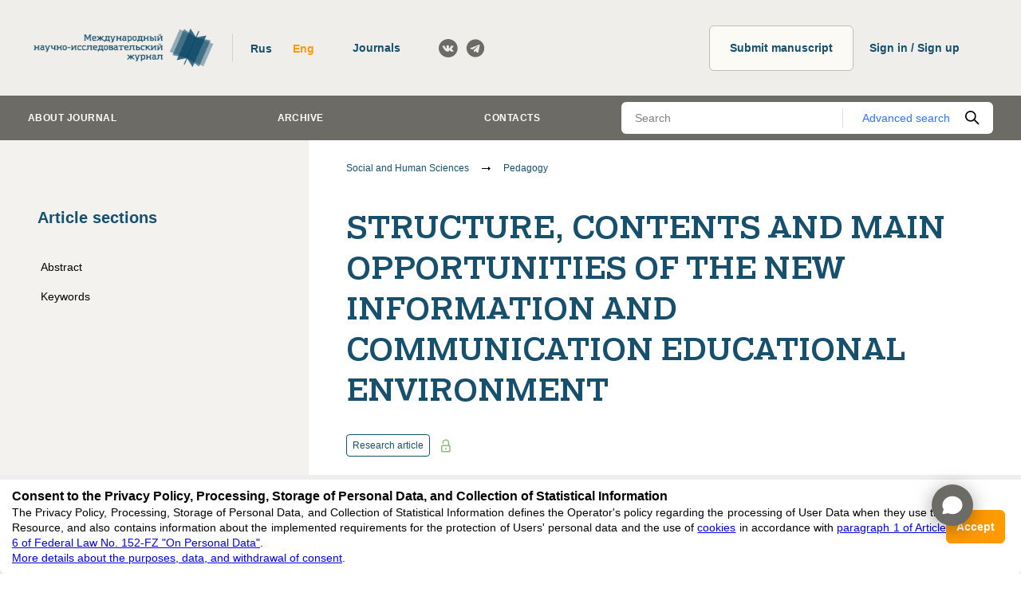

--- FILE ---
content_type: text/html; charset=utf-8
request_url: https://research-journal.org/en/archive/8-15-2013-august/struktura-soderzhanie-i-osnovnye-vozmozhnosti-novoj-informacionno-kommunikacionnoj-obrazovatelnoj-sredy
body_size: 202394
content:
<!DOCTYPE html><html lang="en"><head><script>
(function(w,d,s,l,i) {
  w[l]=w[l]||[];w[l].push({'gtm.start': new Date().getTime(),event:'gtm.js'});
  var f=d.getElementsByTagName(s)[0],j=d.createElement(s),dl=l!='dataLayer'?'&l='+l:'';
  j.async=true;j.src='https://www.googletagmanager.com/gtm.js?id='+i+dl;
  f.parentNode.insertBefore(j,f);
})(window,document,'script','dataLayer','GTM-P7MW9PK');
</script><link data-react-helmet="true" rel="icon" href="https://research-journal.org/media/images/favicon/fav_Pyt5Kgk.png"/><link data-react-helmet="true" rel="schema.DC" href="http://purl.org/dc/elements/1.1/"/><meta data-react-helmet="true" name="viewport" content="width=device-width, initial-scale=1, minimum-scale=1, maximum-scale=1, user-scalable=no, minimal-ui"/><meta data-react-helmet="true" name="keywords" content="профессиональная подготовка учителя информатики, информационные и коммуникационные технология, информационно-коммуникационная образовательная среда"/><meta data-react-helmet="true" name="DC.Creator.PersonalName" content="[object Object]"/><meta data-react-helmet="true" name="DC.Date.issued" scheme="ISO8601" content="2013-08-31"/><meta data-react-helmet="true" name="DC.Source.Issue" content="8(15)"/><meta data-react-helmet="true" name="DC.Source.ISSN" content="2227-6017"/><meta data-react-helmet="true" name="DC.Source" xml:lang="en" content="International Research Journal"/><meta data-react-helmet="true" name="DC.Source" xml:lang="ru" content="Международный научно-исследовательский журнал"/><meta data-react-helmet="true" name="citation_journal_title" content="Международный научно-исследовательский журнал"/><meta data-react-helmet="true" name="DC.Description" xml:lang="en" content="Introduction and use of means of information and communication technologiesin traditional system doesn&#x27;t lead preparation of future teacher to cardinal reorganization of the information and communication educational environment. In this aspect in article attempt to designate our vision and solutions of a problem of preparation of future teacher of informatics of professional activity in new information and communication educational environment is made."/><meta data-react-helmet="true" name="DC.Description" xml:lang="ru" content="Внедрение и использование средств информационных и коммуникационных технологий (ИКТ) в традиционную систему подготовку будущего учителя не приводит к кардинальной перестройке информационно-коммуникационной образовательной среды (ИКОС). В этом аспекте в статье предпринята попытка обозначить наше видение и пути решения проблемы подготовки будущего учителя информатики к профессиональной деятельности в новой ИКОС."/><meta data-react-helmet="true" name="DC.Identifier.URI" content="https://research-journal.org/archive/8-15-2013-august/struktura-soderzhanie-i-osnovnye-vozmozhnosti-novoj-informacionno-kommunikacionnoj-obrazovatelnoj-sredy"/><meta data-react-helmet="true" name="DC.Rights" content="https://creativecommons.org/licenses/by/4.0/"/><meta data-react-helmet="true" name="DC.Rights" content="Attribution 4.0 International (CC BY 4.0)"/><meta data-react-helmet="true" name="DC.Subject" xml:lang="en" content="профессиональная подготовка учителя информатики"/><meta data-react-helmet="true" name="DC.Subject" xml:lang="en" content=" информационные и коммуникационные технология"/><meta data-react-helmet="true" name="DC.Subject" xml:lang="en" content=" информационно-коммуникационная образовательная среда"/><meta data-react-helmet="true" name="DC.Subject" xml:lang="ru" content="профессиональная подготовка учителя информатики"/><meta data-react-helmet="true" name="DC.Subject" xml:lang="ru" content=" информационные и коммуникационные технология"/><meta data-react-helmet="true" name="DC.Subject" xml:lang="ru" content=" информационно-коммуникационная образовательная среда"/><meta data-react-helmet="true" name="DC.Title" content="STRUCTURE, CONTENTS AND MAIN OPPORTUNITIES OF THE NEW INFORMATION AND COMMUNICATION EDUCATIONAL ENVIRONMENT"/><meta data-react-helmet="true" name="DC.Type" content="Text.Serial.Journal"/><meta data-react-helmet="true" name="gs_meta_revision" content="1.1"/><meta data-react-helmet="true" name="citation_publication_date" content="2013/08/31"/><meta data-react-helmet="true" name="citation_issue" content="№ 8 (15)"/><meta data-react-helmet="true" name="citation_issn" content="2227-6017"/><meta data-react-helmet="true" name="citation_title" content=""/><meta data-react-helmet="true" name="citation_pdf_url" content="https://research-journal.org/media/PDF/irj_issues/8-3-15.pdf#page=84"/><title data-react-helmet="true">STRUCTURE, CONTENTS AND MAIN OPPORTUNITIES OF THE NEW INFORMATION AND COMMUNICATION EDUCATIONAL ENVIRONMENT | International Research Journal</title><meta charSet="utf-8" class="next-head"/><meta name="viewport" content="width=device-width,minimum-scale=1,initial-scale=1" class="next-head"/><link rel="preload" href="/_next/static/4THNWaIEGh-C6WyS8rAO2/pages/article.js" as="script"/><link rel="preload" href="/_next/static/4THNWaIEGh-C6WyS8rAO2/pages/_app.js" as="script"/><link rel="preload" href="/_next/static/runtime/webpack-b2e667cf83d8c69ee3b3.js" as="script"/><link rel="preload" href="/_next/static/chunks/commons.7f66aa4da83755fcb1e0.js" as="script"/><link rel="preload" href="/_next/static/chunks/styles.e7416aaa9f75601f1211.js" as="script"/><link rel="preload" href="/_next/static/runtime/main-643e910cd4d277497595.js" as="script"/><link rel="stylesheet" href="/_next/static/css/commons.762f6876.chunk.css"/><link rel="stylesheet" href="/_next/static/css/styles.1ab911a4.chunk.css"/></head><body><div id="__next"><div class="page"><header class="header"><div class="header__holder"><div class="logo header__logo"><a class="logo__link" href="/en"><img src="https://research-journal.org/media/images/logo/d52e0eee-d4aa-4537-a8af-405ce0f2650a.png" class="logo__image"/></a></div><div class="header__items"><div class="header-tools"><div class="header-tools__switcher"><div class="language-switcher"><div class="language-switcher__item"><button type="button" class="button button_no-padding button_transparent" data-value="ru">Rus</button></div><div class="language-switcher__item"><button type="button" class="button button_no-padding button_transparent button_orange-text" data-value="en">Eng</button></div></div></div><div class="header-tools__journals"><a href="https://cifra.science/en/journals?utm_source=IRJ&amp;utm_medium=affiliates&amp;utm_campaign=journals" target="_blank" class="button header-tools__journals-button">Journals<!-- --> </a></div><div class="header-tools__socials"><ul class="socials"><li class="socials__item"><a class="socials__link" href="https://vk.com/public43173774" target="_blank" rel="noopener noreferrer"><svg class="socials__icon"><use xlink:href="#vk"></use></svg></a></li><li class="socials__item"><a class="socials__link" href="https://t.me/rjournal" target="_blank" rel="noopener noreferrer"><svg class="socials__icon"><use xlink:href="#telegram"></use></svg></a></li></ul></div></div><div class="user-panel"><a class="button user-panel__publish-button" href="/en/publish">Submit manuscript<!-- --> </a><a href="https://system.cifra.science/authorize/en/login" class="profile-button__registry button">Sign in / Sign up</a></div></div></div></header><div class="nav"><div class="nav__container"><div class="nav__holder"><nav class="nav-menu"><ul class="nav-menu__list"><li class="nav-menu__item"><a class="nav-menu__link" data-index="0">About journal</a></li><li class="nav-menu__item"><a class="nav-menu__link" href="/en/archive">Archive</a></li><li class="nav-menu__item"><a class="nav-menu__link" href="/en/contacts">Contacts</a></li></ul></nav><form><div class="nav-search"><div class="nav-search__holder"><input type="text" name="q.search_query" value="" class="nav-search__input" placeholder="Search"/><a class="nav-search__detail-button" href="/search">Advanced search</a><button type="submit" class="nav-search__submit-button"><svg class="nav-search__icon"><use xlink:href="#search"></use></svg></button></div></div></form></div></div></div><main class="page__main"><div class="loader-wrapper"><div class="loader-wrapper__holder"><div class="page__holder"><div class="page__container page__container_full"><div class="sidebar sidebar_sticky"><div class="sidebar__title">Article sections</div><div class="sidebar__content sidebar__content_sticky"><div class="article-rubrics article-rubrics_sidebar"><ul class="article-rubrics__list"><li class="article-rubrics__item" data-link="text_to_description"><a class="article-rubrics__link" href="#text_to_description">Abstract</a></li><li class="article-rubrics__item" data-link="text_to_keywords"><a class="article-rubrics__link" href="#text_to_keywords">Keywords</a></li></ul></div></div><div class="sidebar__subscribe"><div class="sidebar__title">Subscribe<!-- -->:</div><form class="sidebar-form sidebar__form"><div class="sidebar-form__field"><label for="email" class="form__label form__label_small">E-Mail</label><div class="text-field"><div class="text-field__box"><input type="text" name="email" autoComplete="off" id="email" placeholder="Enter e-mail" class="text-field__input"/></div></div></div><div class="sidebar-form__field"><div class="sidebar-form__checkbox"><label class="checkbox"><input type="checkbox" class="checkbox__input" name="publish_issue" value="false"/><span class="checkbox__icon"><svg class="checkbox__image"><use xlink:href="#checkbox"></use></svg></span><span class="checkbox__title">Issues</span></label></div><div class="sidebar-form__checkbox"><label class="checkbox"><input type="checkbox" class="checkbox__input" name="publish_news" value="false"/><span class="checkbox__icon"><svg class="checkbox__image"><use xlink:href="#checkbox"></use></svg></span><span class="checkbox__title">News</span></label></div></div><div class="sidebar-form__info">By clicking the button, I agree with<!-- --> <a href="https://app.box.com/s/lpsk8pvc73zwwon2f9dmztlpiktla3ug" target="_blank" rel="noopener noreferrer" class="sidebar-form__link">the privacy policy, processing, storage of personal data, and collection of statistical information</a> <span class="sidebar-form__link">in accordance with <a href="https://base.garant.ru/512148567/" rel="noopener noreferrer" target="_blank"> paragraph 1 of Article 6 of Federal Law No. 152-FZ "On Personal Data"</a></span></div><button type="submit" class="button button sidebar-form__button" disabled="">Subscribe</button></form></div></div><div class="page__content page__content_overflow"><nav class="breadcrumbs"><ul class="breadcrumbs__list"><li class="breadcrumbs__item"><a class="breadcrumbs__link" href="/en/articles/social-and-human-sciences">Social and Human Sciences</a><svg class="breadcrumbs__separator" aria-hidden="true"><use xlink:href="#bc-sep"></use></svg></li><li class="breadcrumbs__item"><a class="breadcrumbs__link" href="/en/articles/pedagogy">Pedagogy</a></li></ul></nav><div class="page__center"><article class="article-view"><div class="article-view__holder"><h1 class="article-view__title"><span>STRUCTURE, CONTENTS AND MAIN OPPORTUNITIES OF THE NEW INFORMATION AND COMMUNICATION EDUCATIONAL ENVIRONMENT</span></h1><div class="article-view__head"><div class="article-view__spec"><div class="article-spec"><div class="article-spec__top"><div class="article-spec__type">Research article</div><svg class="article-spec__lock"><use xlink:href="#lock"></use></svg></div><div class="article-spec__rows"><div class="article-spec__row"><div class="article-spec__authors"><div class="article-authors-list-for-old-issues"><div class="article-authors-list-for-old-issues__item">Abdurazakov M.M., Azieva Zh.Kh.</div></div></div></div><div class="article-spec__row article-spec__row_issue"><div class="article-spec__item"><a class="article-spec__link" href="/en/archive/8-15-2013-august">Issue: № 8 (15), 2013</a></div></div></div><div class="article-spec__rows"><div class="article-spec__item"><div class="article-spec__label">Published<!-- -->:</div><div class="article-spec__value">2013/08/31</div></div></div></div></div><div class="article-view__tools"><div class="article-view__download"><div class="article-view__download-button-container"><a href="https://research-journal.org/media/PDF/irj_issues/8-3-15.pdf#page=84" target="_blank" rel="noopener noreferrer" class="button article-view__tools-button button_small"><svg class="article-view__tools-icon article-view__download-icon"><use xlink:href="#download"></use></svg>PDF<!-- --> </a></div><button type="button" class="button article-view__tools-button button_small"><svg class="article-view__tools-icon article-view__citation-icon"><use xlink:href="#citation"></use></svg>Cite</button></div></div></div><div class="content"><div><p style="text-align:center"><strong>Абдуразаков М.М.<sup>1</sup></strong>,<strong> Азиева Ж.Х.<sup>2</sup></strong></p>

<p style="text-align:center"><sup>1</sup>Доктор пед. наук, доцент, старший научный сотрудник лаборатории дидактики информатики Института содержания и методов обучения Российской академии образования, <sup>2</sup>старший преподаватель кафедры математики и ИВТ, Ингушский государственный университет, г.Назрань</p>

<p style="text-align:center"><strong>СТРУКТУРА, СОДЕРЖАНИЕ И ОСНОВНЫЕ ВОЗМОЖНОСТИ НОВОЙ ИНФОРМАЦИОННО-КОММУНИКАЦИОННОЙ ОБРАЗОВАТЕЛЬНОЙ СРЕДЫ</strong></p>

<p style="text-align:right"><em><strong>Аннотация</strong></em></p>

<p style="text-align:justify"><em>Внедрение и использование средств информационных и коммуникационных технологий (ИКТ) в традиционную систему подготовку будущего учителя не приводит к кардинальной перестройке информационно-коммуникационной образовательной среды (ИКОС). В этом аспекте в статье предпринята попытка обозначить наше<strong> </strong>видение и пути решения проблемы подготовки будущего учителя информатики к профессиональной деятельности в новой ИКОС.</em></p>

<p style="text-align:justify"><strong>Ключевые слова:</strong> профессиональная подготовка учителя информатики, информационные и коммуникационные технология, информационно-коммуникационная образовательная среда.</p>

<p style="text-align:center"><strong>Abdurazakov</strong><strong> </strong><strong>M</strong><strong>.</strong><strong>M</strong><strong><sup>1</sup></strong><strong>., </strong><strong>Azieva</strong><strong> </strong><strong>Zh</strong><strong>.</strong><strong>Kh</strong><strong>.<sup>2</sup></strong></p>

<p style="text-align:center"><sup>1</sup>Doctor of pedagogical sciences, associate professor, senior research associate of laboratory of didactics of informatics of Institute of the contents and methods of training of the Russian Academy of Education, <sup>2</sup>senior teacher of chair of mathematics and informatics and computer facilities, Ingush state university, Nazran</p>

<p style="text-align:center"><strong>M. M. Abdurazakov,</strong></p>

<p style="text-align:center">Institute of Content and Methods of Education, Russian Academy of Education, Moscow,</p>

<p style="text-align:center"><strong>Zh. Kh. Azieva,</strong></p>

<p style="text-align:center">Ingush State University, Nazran</p>

<p style="text-align:center"><strong>STRUCTURE, CONTENTS AND MAIN OPPORTUNITIES OF THE NEW INFORMATION AND COMMUNICATION EDUCATIONAL ENVIRONMENT</strong></p>

<p style="text-align:right"><em><strong>Abstract</strong></em></p>

<p style="text-align:justify"><em>Introduction and use of means of information and communication technologiesin traditional system doesn't lead preparation of future teacher to cardinal reorganization of the information and communication educational environment. In this aspect in article attempt to designate our vision and solutions of a problem of preparation of future teacher of informatics of professional activity in new information and communication educational environment is made.</em></p>

<p style="text-align:justify"><strong>Keywords.</strong> Vocational training of the teacher of informatics, information and communication technology, information and communication educational environment.</p>

<p style="text-align:justify">Традиционная образовательная среда уже не в полной мере способна обеспечить достижение современных образовательных результатов. Это связано, прежде всего, с тем, что эта среда была сформирована в условиях других целей и образовательных задач, стоявших перед обществом. В условиях перехода образования на качественно другой уровень, формирования новых приоритетов существующая система образования, образовательная среда не справляются со стремительным скачком требований, предъявляемых к ним. В связи с этим за последние годы разрабатываются основные принципы формирования, функционирования и развития новой информационно-коммуникационной образовательной среды (ИКОС) на базе средств информационных и коммуникационных технологий (ИКТ), направленной на обеспечение условий для самостоятельной учебной деятельности, развитие творческих способностей и личности обучаемых.</p>

<p style="text-align:justify">ИКОС – это совокупность субъектов и объектов образовательного процесса, обеспечивающих эффективную реализацию современных образовательных технологий, ориентированных на повышение качества образовательных результатов и выступающих как условие построения личностно-ориентированной педагогической системы. Состав и взаимосвязь компонентов ИКОС должны иметь гибкую структуру и функционал, адаптирующиеся к особенностям конкретного содержания среды, потребностям и способностям обучаемых.</p>

<p style="text-align:justify">Фактически учитель проектирует образовательную среду под каждый логически завершенный фрагмент содержания образования и с учетом познавательных возможностей, способностей, интересов и уровня предшествующей учебной подготовки конкретного контингента учащихся. Можно сказать, что из объектов среды как из своеобразного «конструктора» учитель каждый раз формирует методическую систему обучения, ориентированную на освоение конкретного содержания конкретным контингентом школьников.</p>

<p style="text-align:justify">Одна из главных задач, которая может быть решена посредством внедрения ИКОС на основе средств ИКТ, – это повышение мотивации учащихся, развитие познавательной активности, что обеспечивается, в частности, благодаря интерактивному режиму работы со средствами ИКТ. Используя возможности интерактивного режима, учитель создает условия учащемуся самостоятельно выбрать маршрут прохождения обучения или фрагменты этого маршрута, выбрать уровень сложности, реагировать на положительные и отрицательные результаты своих действий, не прибегая к негативным оценкам, которые характерны для многих учителей и которые часто отрицательно влияют на мотивацию школьников.</p>

<p style="text-align:justify">ИКОС на основе средств ИКТ позволяет сделать принципиально новый шаг в обеспечении наглядности в обучении. Реализация принципа наглядности предполагает, прежде всего, создание у обучаемых чувственного представления об изучаемом объекте. Средства ИКТ в составе ИКОС открывают огромные возможности для визуализации, зрительного изображения учебной информации. Учитель должен понимать, что современная трактовка принципа наглядности требует не только адекватной презентации содержания, но также организации деятельности обучаемых по его усвоению.</p>

<p style="text-align:justify">При всей важности эффективного использования названных функций средств ИКТ в ИКОС наибольший потенциал для развития новых видов учебной деятельности и соответственно достижения современных образовательных результатов имеет моделирование изучаемых объектов в их «квазипредметном» виде. При этом под квазипредметностью подразумевается возможность для школьника работать не с физическими реалиями предметной среды, а с их знаковыми моделями. Это резко расширяет круг учебных задач и учебных экспериментов, инициирует новые виды учебной деятельности, прямо выводит на формирование способностей, личностных характеристик, актуальных в современном информационном обществе.</p>

<p style="text-align:justify">Образовательные возможности знакового опосредования при усвоении содержания чрезвычайно велики. Благодаря этому свойству средства ИКТ являются средством моделирования не только изучаемых объектов и явлений, но и процессов за счет фиксации и схематизации как предметно-, так и коммуникативно ориентированного содержания. По мнению Т.А.Сергеевой, с помощью моделирующих средств ИКТ можно осваивать не только собственно предметное содержание, но и устанавливать, видоизменять и моделировать возможные связи участников образовательного процесса: «учитель–ученик», «ученик–ученик», «учитель–группа учеников». Все это во многом меняет характер деятельности учителя по организации образовательного процесса в ИКОС.</p>

<p style="text-align:justify">Переход к ИКОС – это сложный процесс изменения содержания, методов, организационных форм и средств образования. Этот процесс должен привести к созданию открытой учебной архитектуры в условиях практически неограниченного доступа к учебной информации. Приоритетным направлением в ИКОС является ориентация на методы, обеспечивающие личностно-ориентированное обучение. Среди них особое место занимает метод проектов, в основе которого лежит развитие познавательных компетенций обучаемых, умений самостоятельно структурировать и актуализировать свои знания, ориентироваться в информационном пространстве; формирование критического и творческого мышления, умения формулировать и успешно решать задачи.</p>

<p style="text-align:justify">Суть метода проектов – инициировать самостоятельную деятельность учащихся, направленную на решение определенных проблем, требующую владения соответствующими знаниями и способами деятельности; развивать ИКТ-компетенции, обеспечивающие возможность использования и создания информационных ресурсов. Проектный метод предполагает наличие законченного информационного продукта как результата самостоятельной деятельности.</p>

<p style="text-align:justify">Главное место среди средств обучения, в том числе и в ИКОС, по-прежнему принадлежит учебнику. Сегодня понятие «учебник» стало намного шире благодаря появлению электронного учебника. Электронный учебник, если он еще и интегрирован в Интернет, представляет собой практически неограниченный источник информации. Таким образом, содержание «учебника» из вполне ограниченного и структурированного преобразуется в неограниченное информационное пространство.</p>

<p style="text-align:justify">Переход к ИКОС требует существенной корректировки подходов не только к созданию, но и использованию учебников. И этот вопрос тоже следует рассматривать как одну из сторон подготовки учителей к работе в ИКОС. Выделяются следующие факторы, которые необходимо учитывать в первую очередь при создании учебника в условиях ИКОС:</p>

<ul>
	<li style="text-align:justify">факторы, связанные с изменением содержания общего образования  как единства знаний – деятельности – развития обучающихся;</li>
	<li style="text-align:justify">факторы, связанные с расширением возможностей всех участников образовательного процесса в поиске, анализе, интерпретации и использовании получаемой информации;</li>
	<li style="text-align:justify">факторы, определяющие новые технические возможности создания и использования учебников (электронные учебники, мультимедийные средства и т.д.).</li>
</ul>

<p style="text-align:justify">Анализ влияния перечисленных факторов на характер и содержание образования показывает, что учебник остается ключевым компонентом в условиях ИКОС. Такой статус учебника, по мнению А.А.Кузнецова и С.В.Зенкиной, с необходимостью требует, чтобы другие компоненты среды целенаправленно обеспечивали повышение эффективности реализации основных функций учебника:</p>

<ul>
	<li>как источника учебной информации;</li>
	<li style="text-align:justify">как средства организации учебной деятельности, инициирования включения новых видов деятельности в образовательный процесс.</li>
</ul>

<p style="text-align:justify">Рассматривая эффективность осуществления первой функции учебной литературы в условиях ИКОС, следует назвать такие возможности современных средств ИКТ, как визуализация учебного материала, повышение наглядности, обеспечение тренинга типовых умений, доступ к новым источникам учебной информации и т.д. Вторая функция учебника может быть наполнена новым содержанием за счет возможностей средств ИКТ по созданию, анализу и проведению виртуальных экспериментов с информационными моделями изучаемых объектов и процессов.</p>

<p style="text-align:justify">Указанные функции могут быть существенно расширены при использовании электронных учебников – они значительно экономят время ученика, затрачиваемое на рутинные операции по поиску учебного материала. Все это возможно благодаря наличию гипертекстовых ссылок и словарей. Обязательным элементом является дополнительная видеоинформация или анимированные клипы, сопровождающие разделы курса, трудные для понимания в текстовом изложении. Видеоклипы позволяют изменять масштаб времени и демонстрировать явления в ускоренном или замедленном темпе. Электронный учебник обеспечивает возможность копирования выбранной информации, её редактирования и распечатки без выхода из самого учебника. Учитель должен быть готов к использованию этих возможностей электронного учебника, организации учебной деятельности школьников с применением этого нового средства обучения.</p>

<p style="text-align:justify">Все выделенные (и многие другие) дидактические возможности средств ИКТ могут быть эффективно реализованы в образовательном процессе, если их применение обосновано потребностями самого образовательного процесса. Из этого следует, что ключевым компонентом готовности учителя к использованию средств ИКТ является способность к проектированию образовательного процесса, направленного на получение планируемых образовательных результатов. Проектируя этот процесс, учитель должен найти виды учебной деятельности, овладевая которыми, учащиеся получат возможность достигнуть планируемых результатов. Многие из этих видов деятельности носят инновационный характер и требуют для своей реализации соответствующих средств ИКТ. Поэтому необходимо сформировать у будущего учителя представление о типологии (классификации) средств ИКТ учебного назначения по их методическим функциям в образовательном процессе.</p>

<p style="text-align:justify">Из всего многообразия педагогических применений ИКТ особо следует выделить группу ПС учебного назначения, к которым относятся:</p>

<ul>
	<li style="text-align:justify"><em>проблемно-ориентированные</em> ПС, ориентированные на изучение и/или разрешение определенной учебной проблемы;</li>
	<li style="text-align:justify"><em>объектно-ориентированные</em> ПС, ориентированные на осуществление некоторой деятельности с объектной средой;</li>
	<li style="text-align:justify"><em>предметно-ориентированные</em> ПС, ориентированные на осуществление деятельности в некоторой предметной деятельности.</li>
</ul>

<p style="text-align:justify">Следовательно, <em>программными средствами учебного назначения является такое средство, в котором отражается некоторая предметная область, в той или иной мере реализуется технология ее изучения, обеспечиваются условия для осуществления различных видов учебной деятельности</em>.</p>

<p style="text-align:justify">При разработке и использовании программного средства учебного назначения возникает необходимость в создании учебно-методических и инструктивных материалов, обеспечивающих его применение. Это выражается в формировании так называемого программно-методического обеспечения (ПМО) учебно-воспитательного процесса, которое представляется как комплекс, включающий:</p>

<ul>
	<li style="text-align:justify">программное средство учебного назначения или пакет программных средств учебного назначения;</li>
	<li style="text-align:justify">инструкцию для пользования программным средством учебного назначения или пакетом программных средств учебного назначения;</li>
	<li style="text-align:justify">описание методики (методические рекомендации) по использованию программного средства учебного назначения или пакета программных средств учебного назначения.</li>
</ul>

<p style="text-align:justify">С позиций реализации дидактических принципов и методических целей на базе ППС наиболее эффективно реализуются:</p>

<ul>
	<li style="text-align:justify">индивидуализация и дифференциация процесса обучения (например, за счет возможности поэтапного продвижения к цели по линиям различной степени сложности);</li>
	<li style="text-align:justify">моделирование и имитация изучаемых или исследуемых объектов, процессов или явлений;</li>
	<li style="text-align:justify">осуществление тренировки в процессе усвоения учебного материала и самоподготовки обучающихся;</li>
	<li style="text-align:justify">осуществление контроля с обратной связью, с диагностикой ошибок и оценкой результатов учебной деятельности;</li>
	<li style="text-align:justify">визуализация учебной информации различного формата представления;</li>
	<li style="text-align:justify">проведение лабораторных работ в условиях имитации в компьютерной программе реального опыта или эксперимента;</li>
	<li style="text-align:justify">создание и использование информационных баз данных, необходимых в учебной деятельности и обеспечение доступа к сети информации;</li>
	<li style="text-align:justify">· усиление мотивации обучения и развитие определенного вида мышления;</li>
	<li style="text-align:justify">· формирование культуры учебной деятельности, информационной культуры обучаемого и обучающего и т.д.</li>
</ul>

<p style="text-align:justify">Необходимо особо отметить роль <em>средств телекоммуникаций, </em>позволяющие организовать коллективную (групповую) учебную деятельность, а также доступа к удаленным источникам знаний.</p>

<p style="text-align:justify">Наибольшими потенциальными образовательными возможностями обладают интегрированные информационные системы. Это обусловлено тем, что здесь в комплексе реализуются возможности целого ряда средств ИКТ. Интегрированная информационная система, включающая в себя инфраструктуру как учебного, так и вспомогательных административно-хозяйственных и управленческих процессов, обеспечивает улучшение доступа к точной и своевременной информации, повышает эффективность образовательного процесса, уменьшает зависимость от бумажных носителей, оптимизирует процесс контроля и автоматизации, ускоряет процесс документооборота благодаря оперативной системе оповещения по электронной почте, предоставляет унифицированный интерфейс для ввода данных и получения отчетов на разных этапах и в разных инстанциях образовательного и управленческого процесса, создает основу для новых видов учебной и профессиональной деятельности.</p>

<p style="text-align:justify">Обобщая сказанное о месте, роли и функциях средств ИКТ в учебном процессе, отметив основные аспекты их воздействия на эффективность обучения, можно сделать выводы:</p>

<ul>
	<li style="text-align:justify">существенно расширяют возможности представления учебной информации не только в рациональном виде, но и в образном (цвет, звук, графика, мультипликация, все средства видеотехники);</li>
	<li style="text-align:justify">позволяют значительно усилить мотивацию обучения, повысить заинтересованность обучаемого в нём через занимательность работы с компьютером как средством формирования положительного отношения к учебе, как источника мотивации в контексте игры;</li>
	<li style="text-align:justify">активно вовлекают обучаемых в учебный процесс через интерактивные формы обучения, обеспечивая возможность диалога обучающего и обучаемого, существенно меняя способы управления учебной деятельностью;</li>
	<li style="text-align:justify">намного расширяют комплекс применяемых учебных задач, обеспечивают содержательное управление процессом их решения;</li>
	<li style="text-align:justify">позволяют качественно осуществлять педагогический контроль за деятельностью обучаемых, обеспечивая при этом гибкость управления учебным процессом в целом, а также индивидуализировать механизм контроля;</li>
	<li style="text-align:justify">способствуют формированию готовности к рефлексии своей деятельности, дают возможность наглядно представить себе результаты собственных действий, оценивать такие характеристики личности, как мотивация, степень адекватности самооценки, скорость принятия решения и т.д.</li>
</ul>

<p style="text-align:center"><strong>Литература</strong></p>

<ol>
	<li style="text-align:justify">Башмаков М.И., Поздняков С.Н., Резник Н.А. Информационная среда обучения. – СПб.: Свет, 1997.</li>
	<li style="text-align:justify">Коротков А.М. Компьютерное обучение: система и среда //Информатика и образование, 2000. – №2.</li>
	<li style="text-align:justify">Кузнецов А.А., Зенкина С.В. Учебник в составе новой информационно-коммуникационной образовательной среды: методические рекомендации. –М.: БИНОМ. Лаборатория знаний, 2010.</li>
	<li style="text-align:justify">Сергеева Т.А. Рекомендации по применению новых информационных технологий в предметах естественнонаучного цикла (педагогический аспект). –М., 1989.</li>
</ol></div><div id="sources" class="content__literature"><h3>References</h3><ul></ul></div></div></div></article></div></div></div></div></div></div></main><footer class="footer"><div class="footer__holder"><div class="footer__list"><div class="footer__info"><div class="footer__logo"><div class="logo logo_footer"><a class="logo__link" href="/en"><img src="https://research-journal.org/media/images/logo/d52e0eee-d4aa-4537-a8af-405ce0f2650a.png" class="logo__image"/></a></div></div><div class="footer__contacts"><div class="footer__address"><a class="footer__link footer__mail" href="mailto:editors@research-journal.org"><svg class="footer__mail-icon"><use xlink:href="#mail"></use></svg>editors@research-journal.org</a><div class="footer__text">620066, Sverdlovsk region, Yekaterinburg, st. Akademicheskaya, 11A, office 1</div></div><a class="button footer__button" href="/en/contacts#feedback-form">Feedback<!-- --> </a></div></div><div class="footer__copyright"><div class="footer__support"><div class="footer__text">Support<!-- -->: </div><a href="mailto:editors@research-journal.org" class="footer__link">editors@research-journal.org</a></div><div class="footer__copyright-item"><div class="footer__number">ISSN 2227-6017 (ONLINE), <!-- --> <!-- -->ISSN 2303-9868 (PRINT), <!-- -->DOI: <!-- -->10.60797/IRJ.2227-6017, ЭЛ № ФС 77 - 80772</div><div class="footer__year">16+</div></div></div></div></div></footer></div><div><!-- Google Tag Manager (noscript) -->
<noscript><iframe src="https://www.googletagmanager.com/ns.html?id=GTM-P7MW9PK"
height="0" width="0" style="display:none;visibility:hidden"></iframe></noscript>
<!-- End Google Tag Manager (noscript) --></div><eureka-chat-widget api-key="3c003c73-3e1e-4c87-950e-564cd6bef4d0" lang="ru" skip-asking-name="true" custom-widget-logo="https://storage.yandexcloud.net/na-prod-users-data/widget/user_199c39fb8fc00000d9cce2/-n-n-n.png" widget-color="#6d6b66" widget-title="ИИ-ассистент МНИЖ"></eureka-chat-widget><script src="https://eureca-ai.web.app/widget.js?t=1763709439961" type="module"></script></div><script id="__NEXT_DATA__" type="application/json">{"dataManager":"[]","props":{"isServer":true,"initialState":{"languages":{"isPending":false,"isFulfilled":true,"isRejected":false,"data":{"1":{"id":1,"name":"Русский","is_cyrillic":true,"is_primary":true,"english_name":"Russian","twochar_code":"ru","threechar_code":"rus"},"2":{"id":2,"name":"Английский","is_cyrillic":false,"is_primary":false,"english_name":"English","twochar_code":"en","threechar_code":"eng"}},"ids":[2,1],"codes":["en","ru"],"fallbacks":{"en":["ru"],"ru":["en"]},"dataByCode":{"en":{"id":2,"name":"Английский","is_cyrillic":false,"is_primary":false,"english_name":"English","twochar_code":"en","threechar_code":"eng"},"ru":{"id":1,"name":"Русский","is_cyrillic":true,"is_primary":true,"english_name":"Russian","twochar_code":"ru","threechar_code":"rus"}},"current":"en"},"sites":{"isPending":false,"isFulfilled":true,"isRejected":false,"data":{"1":{"id":1,"indexing_images":[{"file":"https://research-journal.org/media/images/site-indexing/logo_info.png","title":"RADS","show_on_sites_selecting":false},{"file":"https://research-journal.org/media/images/site-indexing/logo_openaire-1.png","title":"OpenAIRE","show_on_sites_selecting":false},{"file":"https://research-journal.org/media/images/site-indexing/vak21.jpeg","title":"ВАК","show_on_sites_selecting":true},{"file":"https://research-journal.org/media/images/site-indexing/adp_cert_2026.png","title":"AGRIS","show_on_sites_selecting":true},{"file":"https://research-journal.org/media/images/site-indexing/BASE_search_engine_logo.svg-copy.png","title":"BASE","show_on_sites_selecting":false},{"file":"https://research-journal.org/media/images/site-indexing/elibrary_wide.gif","title":"eLIBRARY.ru","show_on_sites_selecting":true},{"file":"https://research-journal.org/media/images/site-indexing/GeoRef.png","title":"GeoRef","show_on_sites_selecting":true},{"file":"https://research-journal.org/media/images/site-indexing/heallinl.png","title":"HEALlink","show_on_sites_selecting":false},{"file":"https://research-journal.org/media/images/site-indexing/logo_wcmasthead_en.png","title":"WorldCat","show_on_sites_selecting":false},{"file":"https://research-journal.org/media/images/site-indexing/logomn1.jpeg","title":"Math-Net","show_on_sites_selecting":true},{"file":"https://research-journal.org/media/images/site-indexing/road-issn_0.png","title":"ROAD","show_on_sites_selecting":false},{"file":"https://research-journal.org/media/images/site-indexing/google_scholar_fVRmQSv.png","title":"Google Scholar","show_on_sites_selecting":true}],"hostname":"research-journal.org","features":["site:person_legal_name_initials","payment:yookassa","payment:stripe","site:publisher_site","field:elibrary","site:chatbot"],"archive_articles_count":14870,"logo":"https://research-journal.org/media/images/logo/d52e0eee-d4aa-4537-a8af-405ce0f2650a.png","mobile_logo":"https://research-journal.org/media/images/logo/fav.png","fav_icon":"https://research-journal.org/media/images/favicon/fav_Pyt5Kgk.png","privacy_policy_ru":null,"privacy_policy_en":null,"privacy_policy_es":null,"translations":{"ru":{"name":"Международный научно-исследовательский журнал","publishing_house":"ООО Цифра","description":"МНИЖ —  рецензируемое научное издание, которое предоставляет возможность опубликовать свои научные достижения аспирантам, преподавателям вузов, студентам, лицам, имеющим ученую степень, общественным деятелям, деятелям культуры и образования, политикам, экономистам России, стран СНГ и дальнего зарубежья.","editorial_address":"620066, Свердловская обл., г. Екатеринбург, ул. Академическая, д. 11А, офис 1.","anonymous_reviewer":"Сообщество рецензентов Международного научно-исследовательского журнала","archive_rubric_name":"Cтатьи за период Январь 2012 — Июль 2022","meta_title":"Опубликовать статью ВАК, elibrary (НЭБ)","meta_description":"Публикация научных статей ВАК, elibrary (НЭБ) аспирантов, соискателей, кандидатов и докторов наук в международном научно-исследовательском журнале","meta_keywords":"Опубликовать научную статью ВАК, elibrary (НЭБ) научные статьи публикации в журнале публикации аспирантам кандидатам и докторам наук","indexing_title":null},"en":{"name":"International Research Journal","publishing_house":"Cifra LLC","description":"IRJ is a peer-reviewed scientific journal that provides an opportunity to publish their scientific achievements to graduate students, academic staff, students, people with an academic degree and other interested parties.","editorial_address":"620066, Sverdlovsk region, Yekaterinburg, st. Akademicheskaya, 11A, office 1","anonymous_reviewer":"Community of Reviewers of the International Research Journal","archive_rubric_name":"Articles for the period January 2012 — July 2022","meta_title":"Submit a scientific paper, academic publishing in International Research Journal (Meždunarodnyj naučno-issledovatel’skij žurnal)","meta_description":"International Research Journal (Meždunarodnyj naučno-issledovatel’skij žurnal) is an open access scientific journal that has audience from more then 17 countries (Russia, CIS, EU, USA). The materials published in the journal are listed on the top positions by the major search engine systems. The site of our journal is visited by more then 1000 people daily. Thus, we make your publication available to a great number of researchers worldwide. According to Unifactor, the impact-factor of International Research Journal (Meždunarodnyj naučno-issledovatel’skij žurnal) is 0.94. Russian Science Citation Index impact-factor is 0,106.. Our journal invites you to submit a research paper. We welcome submissions from all fields of science and from any source. We are committed to the prompt evaluation and publication of submitted papers.","meta_keywords":"submit a scientific paper, publish a scientific article, scientific articles, publish in the journal, publication for graduate students, phd and doctors, foreign publication","indexing_title":null}},"lat":null,"lng":null,"is_active":true,"is_printed":true,"output_frequency":"Выходит 12 раз в год.","founder":"ООО Цифра","chief_editor":"Меньшаков Андрей Игоревич – кандидат технических наук (editors[at]research-journal.org)","editorial_email":"editors@research-journal.org","editorial_registrant_name":"Cifra LLC","editorial_depositor_name":"Cifra LLC","title_page_text":"Журнал  имеет  свободный  доступ,  это  означает,  что  статьи  можно  читать,  загружать,  копировать, распространять,  печатать  и ссылаться  на  их  полные  тексты  с  указанием  авторства  без  каких-либо ограничений.  Тип  лицензии  CC  поддерживаемый  журналом:  Attribution  4.0  International  (CC  BY  4.0). Актуальная  информация  об  индексации  журнала  в  библиографических  базах  данных  https://research-journal.org/indexing/.Номер свидетельства о регистрации в Федеральной Службе по надзору в сфере связи, информационных технологий и массовых коммуникаций:ПИ No ФС 77 –51217.","printing_house":"ООО \"Компания ПОЛИГРАФИСТ\",623701, г. Березовский, ул. Театральная, дом No 1, оф. 88.","min_article_uniqueness":60,"min_annotation_volume":700,"min_sources_research_article":10,"min_sources_overview":10,"min_sources_disease_history":10,"min_sources_book_review":10,"min_sources_errata":0,"min_sources_article_with_data":10,"min_sources_letter_to_editor":0,"min_sources_monograph":0,"min_sources_review":0,"min_sources_short_circulation":0,"min_signs_research_article":7000,"max_signs_research_article":43000,"min_signs_overview":6000,"max_signs_overview":43500,"min_signs_disease_history":7000,"max_signs_disease_history":43000,"min_signs_book_review":6000,"max_signs_book_review":43000,"min_signs_errata":5000,"max_signs_errata":43000,"min_signs_article_with_data":7000,"max_signs_article_with_data":43000,"min_signs_letter_to_editor":5000,"max_signs_letter_to_editor":43000,"min_signs_monograph":7000,"max_signs_monograph":60000,"min_signs_review":4500,"max_signs_review":30000,"min_signs_short_circulation":4500,"max_signs_short_circulation":30000,"bonus_for_reviewer":2000,"cost_of_symbol":"0.67","cost_of_graphic_element":50,"cost_of_editing_lit_list":0,"cost_of_editing_article_k":0,"discount_of_reviewer":50,"discount_preferential":20,"discount_of_regular_author":10,"reviewer_notification_days":2,"remind_invite_reviewer_notification_days":2,"author_notification_days":2,"journal_delivery_time":30,"identifier":"10.60797","crossref_prefix":"10.62993","name_for_doi":"IRJ","pmc_name":"Meždunarodnyj naučno-issledovatel’skij žurnal","evidence":"ЭЛ № ФС 77 - 80772","link_color":"#FF0000","background_color":"#FF0000","eissn":"2227-6017","issn":"2303-9868","rinc_id":"33153","active_rubric_level":1,"issue_years":"[2025, 2024, 2023, 2022, 2021, 2020, 2019, 2018, 2017, 2016, 2015, 2014, 2013, 2012]","next_issue_publication_date":"2026-02-17","publication_frequency":1,"mail_form_script":null,"mail_news_list_id":"50","mail_issues_list_id":"51","fb_link":null,"vk_link":"https://vk.com/public43173774","twitter_link":null,"telegram_link":"https://t.me/rjournal","seo_scripts":"\u003c!-- Google Tag Manager (noscript) --\u003e\r\n\u003cnoscript\u003e\u003ciframe src=\"https://www.googletagmanager.com/ns.html?id=GTM-P7MW9PK\"\r\nheight=\"0\" width=\"0\" style=\"display:none;visibility:hidden\"\u003e\u003c/iframe\u003e\u003c/noscript\u003e\r\n\u003c!-- End Google Tag Manager (noscript) --\u003e","primary_language":1,"city":null,"rubrics":[528,66,67,70,72,73,74,75,69,77,78,80,529,530,531,532,533,534,535,87,88,89,90,91,92,93,94,95,96,97,98,99,101,100,102,104,105,103,49,107,108,109,110,536,111,112,113,115,116,117,118,119,120,123,121,50,125,126,127,128,150,130,141,133,135,136,137,138,140,139,142,144,145,146,147,148,129,153,154,155,65,491,492,494,499,496,497,498,521,500,501,502,539,514,515,516,517,518,538,524,525,526,522,51,293,294,295,296,297,298,299,300,301,303,304,305,306,307,594,540,541,318,319,542,322,205,206,208,543,211,544,213,214,215,218,219,220,221,222,223,229,225,226,227,232,546,547,196,200,199,548,202,235,549,550,551,552,553,201,157,323,158,159,160,161,162,163,164,554,173,555,182,183,184,185,188,191,192,193,194,166,556,251,243,244,245,246,247,249,252,253,254,255,256,257,258,259,260,270,557,315,558,559,560,561,562,563,564,565,566,567,568,569,570,595,596,597,598,599,600,601,602,603,604,605,59,406,573,574,409,407,413,418,420,421,423,424,425,426,429,430,432,575,412,410,408,411,414,415,416,435,576,422,428,427,431,434,436,577,455,437,438,439,578,441,579,580,581,444,445,446,447,448,449,450,452,454,582,456,457,458,459,52,324,325,329,328,583,326,584,332,585,586,587,588,589,348,343,590,591,592,593,266,606,607,608,609,610,611,612,54,356,360,613,358,361,614,61,467,468,469,473,471,470,475,474,472,62,477,478,615,479,480,481,482,63,483,484,485,486,53,349,350,351,352,353,354,355,616,55,362,363,364,365,366,367,368,369,370,58,400,401,402,403,404,617,405,56,372,374,375,376,379,388,384,618,377,64,489,490,619,620,621,622,623,624,625,626,627,628]},"3":{"id":3,"indexing_images":[{"file":"https://rulb.org/media/images/site-indexing/elibrary_wide_FlPZz3M.gif","title":"eLIBRARY.RU","show_on_sites_selecting":true},{"file":"https://rulb.org/media/images/site-indexing/base.png","title":"BASE","show_on_sites_selecting":false},{"file":"https://rulb.org/media/images/site-indexing/google_scholar.png","title":"Google Scholar","show_on_sites_selecting":true},{"file":"https://rulb.org/media/images/site-indexing/hebrew_university_new_logo_vectorsvg.png","title":"University of Jerusalem","show_on_sites_selecting":false},{"file":"https://rulb.org/media/images/site-indexing/informregistr_logo.png","title":"Информрегистр","show_on_sites_selecting":false},{"file":"https://rulb.org/media/images/site-indexing/logo_info.png.crdownload","title":"","show_on_sites_selecting":false},{"file":"https://rulb.org/media/images/site-indexing/logo_sobiadpng.crdownload","title":"","show_on_sites_selecting":false},{"file":"https://rulb.org/media/images/site-indexing/mitlibrries.png","title":"MIT Libraries","show_on_sites_selecting":false},{"file":"https://rulb.org/media/images/site-indexing/openaire.png","title":"OpenAIRE","show_on_sites_selecting":false},{"file":"https://rulb.org/media/images/site-indexing/researchgate_logo.png","title":"ResearchGate","show_on_sites_selecting":false},{"file":"https://rulb.org/media/images/site-indexing/unreno.png","title":"University of Nevada","show_on_sites_selecting":false},{"file":"https://rulb.org/media/images/site-indexing/uwsp.png","title":"University of Wisconsin","show_on_sites_selecting":false},{"file":"https://rulb.org/media/images/site-indexing/vak21_1.jpeg","title":"ВАК","show_on_sites_selecting":true},{"file":"https://rulb.org/media/images/site-indexing/wcat.png","title":"WorldCat","show_on_sites_selecting":false}],"hostname":"rulb.org","features":["site:person_legal_name_initials","payment:yookassa","payment:stripe","site:publisher_site","field:elibrary"],"archive_articles_count":698,"logo":"https://rulb.org/media/images/logo/logo_site_med.png","mobile_logo":"https://rulb.org/media/images/logo/logo-mob.png","fav_icon":"https://rulb.org/media/images/favicon/favicon.ico","privacy_policy_ru":null,"privacy_policy_en":null,"privacy_policy_es":null,"translations":{"ru":{"name":"Russian Linguistic Bulletin","publishing_house":"ООО Цифра","description":"Russian Linguistic Bulletin рецензируемое научное издание, посвященное вопросам лингвистики и преподаванию языка, которое предоставляет возможность опубликовать свои научные достижения аспирантам, преподавателям вузов, лицам, имеющим ученую степень, общественным деятелям, деятелям культуры и образования, политикам из стран СНГ и дальнего зарубежья.","editorial_address":"620066, Свердловская обл., г. Екатеринбург, ул. Академическая, д. 11А, офис 1.","anonymous_reviewer":"Сообщество рецензентов Международного научно-исследовательского журнала","archive_rubric_name":"Cтатьи за период январь 2015 - май 2022","meta_title":"Russian Linguistic Bulletin публикация статей по лингвистике РИНЦ, ВАК","meta_description":"Russian Linguistic Bulletin рецензируемое научное издание, посвященное вопросам лингвистики и преподаванию языка, которое предоставляет возможность опубликовать свои научные достижения аспирантам, преподавателям вузов, лицам, имеющим ученую степень, общественным деятелям, деятелям культуры и образования, политикам из стран СНГ и дальнего зарубежья.","meta_keywords":"Опубликовать научную статью ВАК РИНЦ филология лингвистика языкознание научные статьи публикации в журнале публикации аспирантам кандидатам и докторам наук зарубежная публикация","indexing_title":null},"en":{"name":"Russian Linguistic Bulletin","publishing_house":"Cifra LLC","description":"Russian Linguistic Bulletin is a peer-reviewed academic journal dedicated to the problems of linguistics, language studies, education and literature. Our journal provides an opportunity to publish scientific achievements to graduate students, academic staff, people with an academic degree and other interested parties.","editorial_address":"620066, Sverdlovsk region, Ekaterinburg, Akademicheskaya str. 11A, office 1.","anonymous_reviewer":"Community of Reviewers of the International Research Journal","archive_rubric_name":"Articles for the period January 2015 - May 2022","meta_title":"Russian Linguistic Bulletin","meta_description":"Russian Linguistic Bulletin is a peer-reviewed academic journal dedicated to the problems of linguistics, language studies, education and literature. Our journal provides an opportunity to publish scientific achievements to graduate students, university professors, persons with an academic degree and other interested parties.","meta_keywords":"Russian Linguistic Bulletin publication of articles on linguistics RSCI, HAC","indexing_title":null}},"lat":null,"lng":null,"is_active":true,"is_printed":false,"output_frequency":"Выходит 12 раз в год.","founder":"ООО Цифра","chief_editor":"Смирнова Наталья Леонидовна","editorial_email":"editors@rulb.org","editorial_registrant_name":"Cifra LLC","editorial_depositor_name":"Cifra LLC","title_page_text":"Журнал  имеет  свободный  доступ,  это  означает,  что  статьи  можно  читать,  загружать,  копировать, распространять,  печатать  и ссылаться  на  их  полные  тексты  с  указанием  авторства  без  каких-либо ограничений.  Тип  лицензии  CC  поддерживаемый  журналом:  Attribution  4.0  International  (CC  BY  4.0). Актуальная  информация  об  индексации  журнала  в  библиографических  базах  данных http://rulb.org/ru/indexing/. Номер свидетельства о регистрации в Федеральной Службе по надзору в сфере связи, информационных технологий и массовых коммуникаций: ЭЛ № ФС 77 — 73011.","printing_house":"ООО \"Компания ПОЛИГРАФИСТ\",623701, г. Березовский, ул. Театральная, дом No 1, оф. 88.","min_article_uniqueness":60,"min_annotation_volume":700,"min_sources_research_article":10,"min_sources_overview":10,"min_sources_disease_history":0,"min_sources_book_review":0,"min_sources_errata":0,"min_sources_article_with_data":0,"min_sources_letter_to_editor":0,"min_sources_monograph":0,"min_sources_review":0,"min_sources_short_circulation":0,"min_signs_research_article":7000,"max_signs_research_article":43000,"min_signs_overview":6000,"max_signs_overview":43000,"min_signs_disease_history":7000,"max_signs_disease_history":43000,"min_signs_book_review":6000,"max_signs_book_review":43000,"min_signs_errata":5000,"max_signs_errata":43000,"min_signs_article_with_data":7000,"max_signs_article_with_data":43000,"min_signs_letter_to_editor":5000,"max_signs_letter_to_editor":43000,"min_signs_monograph":7000,"max_signs_monograph":43000,"min_signs_review":4500,"max_signs_review":30000,"min_signs_short_circulation":4500,"max_signs_short_circulation":30000,"bonus_for_reviewer":2000,"cost_of_symbol":"0.67","cost_of_graphic_element":50,"cost_of_editing_lit_list":0,"cost_of_editing_article_k":0,"discount_of_reviewer":0,"discount_preferential":20,"discount_of_regular_author":10,"reviewer_notification_days":2,"remind_invite_reviewer_notification_days":2,"author_notification_days":2,"journal_delivery_time":30,"identifier":"10.60797","crossref_prefix":"10.62993","name_for_doi":"RULB","pmc_name":"111","evidence":"ЭЛ № ФС 77 — 73011","link_color":"#FF0000","background_color":"#FF0000","eissn":"2411-2968","issn":"2313-0288","rinc_id":"50831","active_rubric_level":2,"issue_years":"[2026, 2025, 2024, 2023, 2022, 2021, 2020, 2019, 2018, 2017, 2016, 2015]","next_issue_publication_date":"2026-02-09","publication_frequency":1,"mail_form_script":null,"mail_news_list_id":"66","mail_issues_list_id":"67","fb_link":null,"vk_link":"https://vk.com/rulborg","twitter_link":null,"telegram_link":"https://t.me/rjournal","seo_scripts":"\u003c!-- Google Tag Manager (noscript) --\u003e\r\n\u003cnoscript\u003e\u003ciframe src=\"https://www.googletagmanager.com/ns.html?id=GTM-P7MW9PK\"\r\nheight=\"0\" width=\"0\" style=\"display:none;visibility:hidden\"\u003e\u003c/iframe\u003e\u003c/noscript\u003e\r\n\u003c!-- End Google Tag Manager (noscript) --\u003e\r\n\r\n\u003c!-- Yandex.Metrika counter --\u003e\r\n\u003cscript type=\"text/javascript\" \u003e\r\n   (function(m,e,t,r,i,k,a){m[i]=m[i]||function(){(m[i].a=m[i].a||[]).push(arguments)};\r\n   m[i].l=1*new Date();\r\n   for (var j = 0; j \u003c document.scripts.length; j++) {if (document.scripts[j].src === r) { return; }}\r\n   k=e.createElement(t),a=e.getElementsByTagName(t)[0],k.async=1,k.src=r,a.parentNode.insertBefore(k,a)})\r\n   (window, document, \"script\", \"https://mc.yandex.ru/metrika/tag.js\", \"ym\");\r\n\r\n   ym(29750436, \"init\", {\r\n        clickmap:true,\r\n        trackLinks:true,\r\n        accurateTrackBounce:true,\r\n        webvisor:true\r\n   });\r\n\u003c/script\u003e\r\n\u003cnoscript\u003e\u003cdiv\u003e\u003cimg src=\"https://mc.yandex.ru/watch/29750436\" style=\"position:absolute; left:-9999px;\" alt=\"\" /\u003e\u003c/div\u003e\u003c/noscript\u003e\r\n\u003c!-- /Yandex.Metrika counter --\u003e\r\n\r\n\u003c!-- Google tag (gtag.js) --\u003e\r\n\u003cscript async src=\"https://www.googletagmanager.com/gtag/js?id=G-8MYSN9RFS3\"\u003e\u003c/script\u003e\r\n\u003cscript\u003e\r\n  window.dataLayer = window.dataLayer || [];\r\n  function gtag(){dataLayer.push(arguments);}\r\n  gtag('js', new Date());\r\n\r\n  gtag('config', 'G-8MYSN9RFS3');\r\n\u003c/script\u003e","primary_language":1,"city":null,"rubrics":[606,56,372,374,375,376,379,388,384,618,377]},"5":{"id":5,"indexing_images":[{"file":"https://cifra-economics.ru/media/images/site-indexing/elibrary_bc6Lu0W.gif","title":"РИНЦ","show_on_sites_selecting":true},{"file":"https://cifra-economics.ru/media/images/site-indexing/data_%D1%81ite_P1Vlscu.png","title":"Бесплатный","show_on_sites_selecting":true},{"file":"https://cifra-economics.ru/media/images/site-indexing/base_h2eQpYR.png","title":"BASE","show_on_sites_selecting":false},{"file":"https://cifra-economics.ru/media/images/site-indexing/google_scholar_a6AYykv.png","title":"Google Scholar","show_on_sites_selecting":true},{"file":"https://cifra-economics.ru/media/images/site-indexing/doaj.png","title":"DOAJ","show_on_sites_selecting":true}],"hostname":"cifra-economics.ru","features":["site:person_legal_name_initials","payment:yookassa","payment:stripe","site:publisher_site","field:elibrary"],"archive_articles_count":0,"logo":"https://cifra-economics.ru/media/images/logo/%D0%BB%D0%BE%D0%B3%D0%BE-12.png","mobile_logo":"https://cifra-economics.ru/media/images/logo/logo-mob.png","fav_icon":"https://cifra-economics.ru/media/images/favicon/favicon_xk05fTX.ico","privacy_policy_ru":null,"privacy_policy_en":null,"privacy_policy_es":null,"translations":{"ru":{"name":"Cifra. Экономика","publishing_house":"ООО Цифра","description":"«Cifra. Экономика» — рецензируемое научное издание, посвященное вопросам экономики, которое предоставляет возможность опубликовать свои научные достижения аспирантам, преподавателям вузов, лицам, имеющим ученую степень, общественным деятелям, деятелям культуры и образования, политикам из стран СНГ и дальнего зарубежья. \r\n\r\nМы принимаем статьи по следующим темам:\r\nЭкономическая теория\r\nМатематические и инструментальные методы экономики\r\nФинансы\r\nМировая экономика\r\nМенеджмент","editorial_address":"620066, Свердловская обл., г. Екатеринбург, ул. Академическая, д. 11А, офис 1.","anonymous_reviewer":"Сообщество рецензентов Международного научно-исследовательского журнала","archive_rubric_name":null,"meta_title":"Cifra. Экономика публикация статей по экономике РИНЦ","meta_description":"\"Cifra. Экономика\" — рецензируемое научное издание, посвященное вопросам экономики, которое предоставляет возможность опубликовать свои научные достижения аспирантам, преподавателям вузов, лицам, имеющим ученую степень, общественным деятелям, деятелям культуры и образования, политикам из стран СНГ и дальнего зарубежья.","meta_keywords":"Опубликовать научную статью РИНЦ экономика Экономическая теория Математические и инструментальные методы экономики Финансы Мировая экономика Менеджмент","indexing_title":null},"en":{"name":"Cifra. Economics","publishing_house":"Cifra LLC","description":"\"Cifra. Economics\" is a peer-reviewed academic journal dedicated to the problem of economics. Our journal provides an opportunity to publish their scientific achievements to graduate students, university professors, persons with an academic degree and public figures, from the CIS countries and abroad.\r\n\r\nThe scope of the journal:\r\nEconomic theory\r\nMathematical and instrumental methods of Economics\r\nFinance\r\nWorld economy\r\nManagement","editorial_address":"620066, Sverdlovsk region, Yekaterinburg, st. Akademicheskaya, 11A, office 1","anonymous_reviewer":"Community of Reviewers of the International Research Journal","archive_rubric_name":null,"meta_title":"Cifra. Economics","meta_description":"\"Cifra. Economics\" is a peer-reviewed academic journal dedicated to the problem of economics. Our journal provides an opportunity to publish their scientific achievements to graduate students, university professors, persons with an academic degree and public figures, from the CIS countries and abroad.\r\n\r\nThe scope of the journal:\r\nEconomic theory\r\nMathematical and instrumental methods of Economics\r\nFinance\r\nWorld economy\r\nManagement","meta_keywords":"Cifra. Economics submit articles on economics RSCI, HAC","indexing_title":null}},"lat":null,"lng":null,"is_active":true,"is_printed":false,"output_frequency":"Выходит 4 раза в год.","founder":"ООО Цифра","chief_editor":"Сибирская Елена Викторовна","editorial_email":"editors@economics.cifra.science","editorial_registrant_name":"Cifra LLC","editorial_depositor_name":"Cifra LLC","title_page_text":"","printing_house":null,"min_article_uniqueness":60,"min_annotation_volume":700,"min_sources_research_article":10,"min_sources_overview":10,"min_sources_disease_history":0,"min_sources_book_review":0,"min_sources_errata":0,"min_sources_article_with_data":0,"min_sources_letter_to_editor":0,"min_sources_monograph":0,"min_sources_review":0,"min_sources_short_circulation":0,"min_signs_research_article":7000,"max_signs_research_article":43000,"min_signs_overview":6000,"max_signs_overview":43000,"min_signs_disease_history":7000,"max_signs_disease_history":43000,"min_signs_book_review":6000,"max_signs_book_review":43000,"min_signs_errata":5000,"max_signs_errata":43000,"min_signs_article_with_data":7000,"max_signs_article_with_data":43000,"min_signs_letter_to_editor":5000,"max_signs_letter_to_editor":43000,"min_signs_monograph":7000,"max_signs_monograph":43000,"min_signs_review":4500,"max_signs_review":30000,"min_signs_short_circulation":4500,"max_signs_short_circulation":30000,"bonus_for_reviewer":2000,"cost_of_symbol":"0.00","cost_of_graphic_element":0,"cost_of_editing_lit_list":0,"cost_of_editing_article_k":0,"discount_of_reviewer":0,"discount_preferential":20,"discount_of_regular_author":10,"reviewer_notification_days":null,"remind_invite_reviewer_notification_days":null,"author_notification_days":null,"journal_delivery_time":1,"identifier":"10.60797","crossref_prefix":"10.62993","name_for_doi":"ECNMS","pmc_name":"0","evidence":"ЭЛ № ФС 77 - 84798","link_color":"#FF0000","background_color":"FF0000","eissn":"3034-1612","issn":"","rinc_id":"80819","active_rubric_level":2,"issue_years":"[2025, 2024, 2023]","next_issue_publication_date":"2026-03-12","publication_frequency":3,"mail_form_script":null,"mail_news_list_id":"70","mail_issues_list_id":"69","fb_link":null,"vk_link":"https://vk.com/cifra.science","twitter_link":null,"telegram_link":"https://t.me/rjournal","seo_scripts":"\u003c!-- Google Tag Manager (noscript) --\u003e\r\n\u003cnoscript\u003e\u003ciframe src=\"https://www.googletagmanager.com/ns.html?id=GTM-P7MW9PK\"\r\nheight=\"0\" width=\"0\" style=\"display:none;visibility:hidden\"\u003e\u003c/iframe\u003e\u003c/noscript\u003e\r\n\u003c!-- End Google Tag Manager (noscript) --\u003e\r\n\r\n\u003c!-- Google tag (gtag.js) --\u003e\r\n\u003cscript async src=\"https://www.googletagmanager.com/gtag/js?id=G-94SSP13MC2\"\u003e\u003c/script\u003e\r\n\u003cscript\u003e\r\n  window.dataLayer = window.dataLayer || [];\r\n  function gtag(){dataLayer.push(arguments);}\r\n  gtag('js', new Date());\r\n\r\n  gtag('config', 'G-94SSP13MC2');\r\n\u003c/script\u003e\r\n\u003c!-- Yandex.Metrika counter --\u003e\r\n\u003cscript type=\"text/javascript\" \u003e\r\n   (function(m,e,t,r,i,k,a){m[i]=m[i]||function(){(m[i].a=m[i].a||[]).push(arguments)};\r\n   m[i].l=1*new Date();\r\n   for (var j = 0; j \u003c document.scripts.length; j++) {if (document.scripts[j].src === r) { return; }}\r\n   k=e.createElement(t),a=e.getElementsByTagName(t)[0],k.async=1,k.src=r,a.parentNode.insertBefore(k,a)})\r\n   (window, document, \"script\", \"https://mc.yandex.ru/metrika/tag.js\", \"ym\");\r\n\r\n   ym(92371660, \"init\", {\r\n        clickmap:true,\r\n        trackLinks:true,\r\n        accurateTrackBounce:true,\r\n        webvisor:true\r\n   });\r\n\u003c/script\u003e\r\n\u003cnoscript\u003e\u003cdiv\u003e\u003cimg src=\"https://mc.yandex.ru/watch/92371660\" style=\"position:absolute; left:-9999px;\" alt=\"\" /\u003e\u003c/div\u003e\u003c/noscript\u003e\r\n\u003c!-- /Yandex.Metrika counter --\u003e\r\n\u003c!-- Начало пикселя ВК --\u003e\r\n\u003cscript type=\"text/javascript\"\u003e!function(){var t=document.createElement(\"script\");t.type=\"text/javascript\",t.async=!0,t.src='https://vk.com/js/api/openapi.js?169',t.onload=function(){VK.Retargeting.Init(\"VK-RTRG-1708891-yJw3\"),VK.Retargeting.Hit()},document.head.appendChild(t)}();\u003c/script\u003e\u003cnoscript\u003e\u003cimg src=\"https://vk.com/rtrg?p=VK-RTRG-1708891-yJw3\" style=\"position:fixed; left:-999px;\" alt=\"\"/\u003e\u003c/noscript\u003e\r\n\u003c!-- Top.Mail.Ru counter --\u003e\r\n\u003cscript type=\"text/javascript\"\u003e\r\nvar _tmr = window._tmr || (window._tmr = []);\r\n_tmr.push({id: \"3332808\", type: \"pageView\", start: (new Date()).getTime()});\r\n(function (d, w, id) {\r\n  if (d.getElementById(id)) return;\r\n  var ts = d.createElement(\"script\"); ts.type = \"text/javascript\"; ts.async = true; ts.id = id;\r\n  ts.src = \"https://top-fwz1.mail.ru/js/code.js\";\r\n  var f = function () {var s = d.getElementsByTagName(\"script\")[0]; s.parentNode.insertBefore(ts, s);};\r\n  if (w.opera == \"[object Opera]\") { d.addEventListener(\"DOMContentLoaded\", f, false); } else { f(); }\r\n})(document, window, \"tmr-code\");\r\n\u003c/script\u003e\r\n\u003cnoscript\u003e\u003cdiv\u003e\u003cimg src=\"https://top-fwz1.mail.ru/counter?id=3332808;js=na\" style=\"position:absolute;left:-9999px;\" alt=\"Top.Mail.Ru\" /\u003e\u003c/div\u003e\u003c/noscript\u003e\r\n\u003c!-- /Top.Mail.Ru counter --\u003e\r\n\u003c!-- /Конец пикселя ВК --\u003e","primary_language":1,"city":null,"rubrics":[606,54,356,360,613,358,361,614]},"6":{"id":6,"indexing_images":[{"file":"https://jae.cifra.science/media/images/site-indexing/adp_cert_2025.png","title":"AGRIS","show_on_sites_selecting":true},{"file":"https://jae.cifra.science/media/images/site-indexing/base_mlqIv5l.png","title":"BASE","show_on_sites_selecting":false},{"file":"https://jae.cifra.science/media/images/site-indexing/cas.png","title":"Chemical Abstracts","show_on_sites_selecting":true},{"file":"https://jae.cifra.science/media/images/site-indexing/data_%D1%81ite.png","title":"DataCite","show_on_sites_selecting":false},{"file":"https://jae.cifra.science/media/images/site-indexing/elibrary.gif","title":"РИНЦ","show_on_sites_selecting":true},{"file":"https://jae.cifra.science/media/images/site-indexing/google_scholar_alS8Qy5.png","title":"Google Scholar","show_on_sites_selecting":true},{"file":"https://jae.cifra.science/media/images/site-indexing/rads.png","title":"RADS","show_on_sites_selecting":false},{"file":"https://jae.cifra.science/media/images/site-indexing/vak.jpeg","title":"ВАК","show_on_sites_selecting":true}],"hostname":"jae.cifra.science","features":["site:person_legal_name_initials","payment:yookassa","payment:stripe","site:publisher_site","field:elibrary"],"archive_articles_count":246,"logo":"https://jae.cifra.science/media/images/logo/homepageImage_en_US.png","mobile_logo":"https://jae.cifra.science/media/images/logo/logo_mobile.png","fav_icon":"https://jae.cifra.science/media/images/favicon/favicon_en_US.png","privacy_policy_ru":null,"privacy_policy_en":null,"privacy_policy_es":null,"translations":{"ru":{"name":"Journal of Agriculture and Environment","publishing_house":"ООО Цифра","description":"Journal of Agriculture and Environment (JAE) публикует рецензируемые статьи, оригинальные исследования, критические обзоры или короткие сообщения в области пищевой науки и технологий, питания человека, зоотехники, сельскохозяйственных наук и наук об окружающей среде. Основная цель журнала — способствовать исследованиям и расширять знания, предоставляя ученым, исследователям, студентам, профессионалам и политикам возможность публиковать качественные научные работы.","editorial_address":"620066, Свердловская обл., г. Екатеринбург, ул. Академическая, д. 11А, офис 1.","anonymous_reviewer":"Сообщество рецензентов Международного научно-исследовательского журнала","archive_rubric_name":"Cтатьи за период декабрь 2016 — март 2023","meta_title":"Journal of Agriculture and Environment публикация статей по сельскому хозяйству РИНЦ, ВАК","meta_description":"Journal of Agriculture and Environment (JAE) публикует рецензируемые статьи, оригинальные исследования, критические обзоры или короткие сообщения в области пищевой науки и технологий, питания человека, зоотехники, сельскохозяйственных наук и наук об окружающей среде. Основная цель журнала — способствовать исследованиям и расширять знания, предоставляя ученым, исследователям, студентам, профессионалам и политикам возможность публиковать качественные научные работы.","meta_keywords":"Опубликовать научную статью ВАК РИНЦ сельскохозяйственные науки  агрономия ветеринария агроинженерия научные статьи публикации в журнале публикации аспирантам кандидатам и докторам наук зарубежная публикация","indexing_title":null},"en":{"name":"Journal of Agriculture and Environment","publishing_house":"Cifra LLC","description":"Journal of Agriculture and Environment (JAE), publishes peer-reviewed articles, original research, critical reviews, or short communications in food science and technology, human nutrition, animal science, agricultural science, and environmental science. The core objective of this journal is to promote research and increase knowledge by providing opportunities for scientists, researchers, students, professionals, and policy-makers to publish high-quality science-based works.","editorial_address":"620066, Sverdlovsk region, Yekaterinburg, st. Akademicheskaya, 11A, office 1","anonymous_reviewer":"Community of Reviewers of the International Research Journal","archive_rubric_name":"Articles for the period December 2016 — March 2023","meta_title":"Journal of Agriculture and Environment","meta_description":"Journal of Agriculture and Environment (JAE), publishes peer-reviewed articles, original research, critical reviews, or short communications in food science and technology, human nutrition, animal science, agricultural science, and environmental science. The core objective of this journal is to promote research and increase knowledge by providing opportunities for scientists, researchers, students, professionals, and policy-makers to publish high-quality science-based works.","meta_keywords":"Journal of Agriculture and Environment publication of articles on agricultural sciences agronomy veterinary medicine agroengineering RSCI, HAC","indexing_title":null}},"lat":null,"lng":null,"is_active":true,"is_printed":false,"output_frequency":"Выходит 12 раз в год.","founder":"ООО Цифра","chief_editor":"Понамарёв Владимир Сергеевич","editorial_email":"editors@jae.cifra.science","editorial_registrant_name":"Cifra LLC","editorial_depositor_name":"Cifra LLC","title_page_text":"","printing_house":null,"min_article_uniqueness":60,"min_annotation_volume":700,"min_sources_research_article":10,"min_sources_overview":10,"min_sources_disease_history":0,"min_sources_book_review":0,"min_sources_errata":0,"min_sources_article_with_data":0,"min_sources_letter_to_editor":0,"min_sources_monograph":0,"min_sources_review":0,"min_sources_short_circulation":0,"min_signs_research_article":7000,"max_signs_research_article":43000,"min_signs_overview":6000,"max_signs_overview":43000,"min_signs_disease_history":7000,"max_signs_disease_history":43000,"min_signs_book_review":6000,"max_signs_book_review":43000,"min_signs_errata":5000,"max_signs_errata":43000,"min_signs_article_with_data":7000,"max_signs_article_with_data":43000,"min_signs_letter_to_editor":5000,"max_signs_letter_to_editor":43000,"min_signs_monograph":7000,"max_signs_monograph":43000,"min_signs_review":4500,"max_signs_review":30000,"min_signs_short_circulation":4500,"max_signs_short_circulation":30000,"bonus_for_reviewer":2000,"cost_of_symbol":"0.67","cost_of_graphic_element":50,"cost_of_editing_lit_list":0,"cost_of_editing_article_k":0,"discount_of_reviewer":0,"discount_preferential":20,"discount_of_regular_author":10,"reviewer_notification_days":null,"remind_invite_reviewer_notification_days":null,"author_notification_days":null,"journal_delivery_time":1,"identifier":"10.60797","crossref_prefix":"10.62993","name_for_doi":"JAE","pmc_name":"0","evidence":"ЭЛ № ФС 77-72780","link_color":"#FF0000","background_color":"FF0000","eissn":"2564-890X","issn":"","rinc_id":"64188","active_rubric_level":2,"issue_years":"[2025, 2024, 2023, 2022, 2021, 2020, 2019, 2018, 2017, 2016]","next_issue_publication_date":"2026-01-27","publication_frequency":1,"mail_form_script":null,"mail_news_list_id":"72","mail_issues_list_id":"73","fb_link":null,"vk_link":"https://vk.com/cifra.science","twitter_link":null,"telegram_link":"https://t.me/rjournal","seo_scripts":"\u003c!-- Google Tag Manager (noscript) --\u003e\r\n\u003cnoscript\u003e\u003ciframe src=\"https://www.googletagmanager.com/ns.html?id=GTM-P7MW9PK\"\r\nheight=\"0\" width=\"0\" style=\"display:none;visibility:hidden\"\u003e\u003c/iframe\u003e\u003c/noscript\u003e\r\n\u003c!-- End Google Tag Manager (noscript) --\u003e\r\n\r\n\r\n\u003c!-- Yandex.Metrika counter --\u003e\r\n\u003cscript type=\"text/javascript\" \u003e\r\n   (function(m,e,t,r,i,k,a){m[i]=m[i]||function(){(m[i].a=m[i].a||[]).push(arguments)};\r\n   m[i].l=1*new Date();\r\n   for (var j = 0; j \u003c document.scripts.length; j++) {if (document.scripts[j].src === r) { return; }}\r\n   k=e.createElement(t),a=e.getElementsByTagName(t)[0],k.async=1,k.src=r,a.parentNode.insertBefore(k,a)})\r\n   (window, document, \"script\", \"https://mc.yandex.ru/metrika/tag.js\", \"ym\");\r\n\r\n   ym(43262579, \"init\", {\r\n        clickmap:true,\r\n        trackLinks:true,\r\n        accurateTrackBounce:true,\r\n        webvisor:true\r\n   });\r\n\u003c/script\u003e\r\n\u003cnoscript\u003e\u003cdiv\u003e\u003cimg src=\"https://mc.yandex.ru/watch/43262579\" style=\"position:absolute; left:-9999px;\" alt=\"\" /\u003e\u003c/div\u003e\u003c/noscript\u003e\r\n\u003c!-- /Yandex.Metrika counter --\u003e\r\n\u003c!-- Google tag (gtag.js) --\u003e\r\n\u003cscript async src=\"https://www.googletagmanager.com/gtag/js?id=G-GTFYGPT1D7\"\u003e\u003c/script\u003e\r\n\u003cscript\u003e\r\n  window.dataLayer = window.dataLayer || [];\r\n  function gtag(){dataLayer.push(arguments);}\r\n  gtag('js', new Date());\r\n\r\n  gtag('config', 'G-GTFYGPT1D7');\r\n\u003c/script\u003e","primary_language":1,"city":null,"rubrics":[50,142,516,538,52,324,325,329,328,583,326,584,332,585,586,587,588,589,348,343,590,591,592,593,266,54,613]},"7":{"id":7,"indexing_images":[{"file":"https://modern-construction.ru/media/images/site-indexing/elibrary_wide_FlPZz3M_aOSbmL9.gif","title":"РИНЦ","show_on_sites_selecting":true},{"file":"https://modern-construction.ru/media/images/site-indexing/google_scholar_HJZEmYQ.png","title":"Google Scholar","show_on_sites_selecting":true},{"file":"https://modern-construction.ru/media/images/site-indexing/base_mpnBA4M.png","title":"BASE","show_on_sites_selecting":false},{"file":"https://modern-construction.ru/media/images/site-indexing/wcat_ZlnXGgn.png","title":"WorldCat","show_on_sites_selecting":false},{"file":"https://modern-construction.ru/media/images/site-indexing/openaire_Kf3VxRF.png","title":"OpenAIRE","show_on_sites_selecting":false},{"file":"https://modern-construction.ru/media/images/site-indexing/vak21.jpeg","title":"ВАК","show_on_sites_selecting":true}],"hostname":"modern-construction.ru","features":["site:person_legal_name_initials","payment:yookassa","payment:stripe","site:publisher_site","field:elibrary"],"archive_articles_count":174,"logo":"https://modern-construction.ru/media/images/logo/logo_web_horizontal_ru_RU.png","mobile_logo":"https://modern-construction.ru/media/images/logo/logomob_j4PHrWL.png","fav_icon":"https://modern-construction.ru/media/images/favicon/journalThumbnail_ru_RU.png","privacy_policy_ru":null,"privacy_policy_en":null,"privacy_policy_es":null,"translations":{"ru":{"name":"Современное строительство и архитектура","publishing_house":"ООО Цифра","description":"«Современное строительство и архитектура» — рецензируемое научное издание, посвященное вопросам строительства, архитектуры и дизайна, которое предоставляет возможность опубликовать свои научные достижения аспирантам, преподавателям вузов, лицам, имеющим ученую степень, общественным деятелям, деятелям культуры и образования, политикам из стран СНГ и дальнего зарубежья.","editorial_address":"620066, Свердловская обл., г. Екатеринбург, ул. Академическая, д. 11А, офис 1.","anonymous_reviewer":"Сообщество рецензентов Международного научно-исследовательского журнала","archive_rubric_name":"Cтатьи за период февраль 2016 — апрель 2023","meta_title":"Современное строительство и архитектура публикация статей по строительству и архитектуре ВАК, РИНЦ","meta_description":"«Современное строительство и архитектура» — рецензируемое научное издание, посвященное вопросам строительства, архитектуры и дизайна, которое предоставляет возможность опубликовать свои научные достижения аспирантам, преподавателям вузов, лицам, имеющим ученую степень, общественным деятелям, деятелям культуры и образования, политикам из стран СНГ и дальнего зарубежья.","meta_keywords":"Опубликовать научную статью ВАК, РИНЦ строительство архитектура дизайн научные статьи публикации в журнале публикации аспирантам кандидатам и докторам наук зарубежная публикация","indexing_title":null},"en":{"name":"Modern Construction and Architecture","publishing_house":"Cifra LLC","description":"Modern construction and architecture is a peer-reviewed academic journal dedicated to the problems of construction, architecture and design. The journal provides an opportunity to publish their scientific achievements to graduate students, university professors, persons with a scientific degree from CIS countries and abroad.","editorial_address":"620066, Sverdlovsk region, Ekaterinburg, Akademicheskaya str. 11A, office 1.","anonymous_reviewer":"Community of Reviewers of the International Research Journal","archive_rubric_name":"Articles for the period February 2016 — April 2023","meta_title":"Modern construction and architecture","meta_description":"Modern construction and architecture is a peer-reviewed academic journal dedicated to the problems of construction, architecture and design. The journal provides an opportunity to publish their scientific achievements to graduate students, university professors, persons with a scientific degree from CIS countries and abroad.","meta_keywords":"Modern construction and architecture publication of articles on the problems of construction, architecture and design RSCI","indexing_title":null}},"lat":null,"lng":null,"is_active":true,"is_printed":false,"output_frequency":"Выходит 12 раз в год.","founder":"ООО Цифра","chief_editor":"Иноземцев Александр Сергеевич","editorial_email":"editors@modern-construction.ru","editorial_registrant_name":"Cifra LLC","editorial_depositor_name":"Cifra LLC","title_page_text":"","printing_house":null,"min_article_uniqueness":60,"min_annotation_volume":700,"min_sources_research_article":10,"min_sources_overview":10,"min_sources_disease_history":0,"min_sources_book_review":0,"min_sources_errata":0,"min_sources_article_with_data":0,"min_sources_letter_to_editor":0,"min_sources_monograph":0,"min_sources_review":0,"min_sources_short_circulation":0,"min_signs_research_article":7000,"max_signs_research_article":43000,"min_signs_overview":6000,"max_signs_overview":43000,"min_signs_disease_history":7000,"max_signs_disease_history":43000,"min_signs_book_review":6000,"max_signs_book_review":43000,"min_signs_errata":5000,"max_signs_errata":43000,"min_signs_article_with_data":7000,"max_signs_article_with_data":43000,"min_signs_letter_to_editor":5000,"max_signs_letter_to_editor":43000,"min_signs_monograph":7000,"max_signs_monograph":43000,"min_signs_review":4500,"max_signs_review":30000,"min_signs_short_circulation":4500,"max_signs_short_circulation":30000,"bonus_for_reviewer":2000,"cost_of_symbol":"0.67","cost_of_graphic_element":50,"cost_of_editing_lit_list":0,"cost_of_editing_article_k":0,"discount_of_reviewer":0,"discount_preferential":20,"discount_of_regular_author":10,"reviewer_notification_days":null,"remind_invite_reviewer_notification_days":null,"author_notification_days":null,"journal_delivery_time":1,"identifier":"10.60797","crossref_prefix":"10.62993","name_for_doi":"mca","pmc_name":"0","evidence":"ЭЛ № ФС 77 - 73010","link_color":"#FF0000","background_color":"FF0000","eissn":"2414-5920","issn":"2411-3581","rinc_id":"54613","active_rubric_level":2,"issue_years":"[2026, 2025, 2024, 2023, 2022, 2021, 2020, 2019, 2018, 2017, 2016]","next_issue_publication_date":"2026-02-20","publication_frequency":1,"mail_form_script":null,"mail_news_list_id":"76","mail_issues_list_id":"75","fb_link":null,"vk_link":"https://vk.com/modern.construction","twitter_link":null,"telegram_link":"https://t.me/rjournal","seo_scripts":"\u003c!-- Google Tag Manager (noscript) --\u003e\r\n\u003cnoscript\u003e\u003ciframe src=\"https://www.googletagmanager.com/ns.html?id=GTM-P7MW9PK\"\r\nheight=\"0\" width=\"0\" style=\"display:none;visibility:hidden\"\u003e\u003c/iframe\u003e\u003c/noscript\u003e\r\n\u003c!-- End Google Tag Manager (noscript) --\u003e\r\n\r\n\u003c!-- Yandex.Metrika counter --\u003e\r\n\u003cscript type=\"text/javascript\" \u003e\r\n   (function(m,e,t,r,i,k,a){m[i]=m[i]||function(){(m[i].a=m[i].a||[]).push(arguments)};\r\n   m[i].l=1*new Date();\r\n   for (var j = 0; j \u003c document.scripts.length; j++) {if (document.scripts[j].src === r) { return; }}\r\n   k=e.createElement(t),a=e.getElementsByTagName(t)[0],k.async=1,k.src=r,a.parentNode.insertBefore(k,a)})\r\n   (window, document, \"script\", \"https://mc.yandex.ru/metrika/tag.js\", \"ym\");\r\n\r\n   ym(43792129, \"init\", {\r\n        clickmap:true,\r\n        trackLinks:true,\r\n        accurateTrackBounce:true,\r\n        webvisor:true\r\n   });\r\n\u003c/script\u003e\r\n\u003cnoscript\u003e\u003cdiv\u003e\u003cimg src=\"https://mc.yandex.ru/watch/43792129\" style=\"position:absolute; left:-9999px;\" alt=\"\" /\u003e\u003c/div\u003e\u003c/noscript\u003e\r\n\u003c!-- /Yandex.Metrika counter --\u003e\r\n\r\n\u003c!-- Google tag (gtag.js) --\u003e\r\n\u003cscript async src=\"https://www.googletagmanager.com/gtag/js?id=G-VXDBKNWHN6\"\u003e\u003c/script\u003e\r\n\u003cscript\u003e\r\n  window.dataLayer = window.dataLayer || [];\r\n  function gtag(){dataLayer.push(arguments);}\r\n  gtag('js', new Date());\r\n\r\n  gtag('config', 'G-VXDBKNWHN6');\r\n\u003c/script\u003e","primary_language":1,"city":null,"rubrics":[51,293,294,295,296,297,298,299,300,301,303,304,305,306,307,594,540,541]},"8":{"id":8,"indexing_images":[{"file":"https://journal-biogen.org/media/images/site-indexing/vak.jpeg","title":"ВАК","show_on_sites_selecting":true},{"file":"https://journal-biogen.org/media/images/site-indexing/cas.png","title":"Chemical Abstracts","show_on_sites_selecting":true},{"file":"https://journal-biogen.org/media/images/site-indexing/doaj.png","title":"DOAJ","show_on_sites_selecting":true},{"file":"https://journal-biogen.org/media/images/site-indexing/google_scholar_HJZEmYQ.png","title":"Google Scholar","show_on_sites_selecting":true},{"file":"https://journal-biogen.org/media/images/site-indexing/elibrary_wide_FlPZz3M_aOSbmL9.gif","title":"РИНЦ","show_on_sites_selecting":true},{"file":"https://journal-biogen.org/media/images/site-indexing/base_mpnBA4M.png","title":"Бесплатный","show_on_sites_selecting":false}],"hostname":"journal-biogen.org","features":["site:person_legal_name_initials","payment:yookassa","payment:stripe","site:publisher_site","field:elibrary"],"archive_articles_count":32,"logo":"https://journal-biogen.org/media/images/logo/homepageImage_en_US_NgGNtyJ.png","mobile_logo":"https://journal-biogen.org/media/images/logo/favicon_en_US.png","fav_icon":"https://journal-biogen.org/media/images/favicon/favicon_en_US_uvwGmJB.png","privacy_policy_ru":null,"privacy_policy_en":null,"privacy_policy_es":null,"translations":{"ru":{"name":"Journal of Bioinformatics and Genomics","publishing_house":"ООО Цифра","description":"Journal of Bioinformatics and Genomics (JBG) — это рецензируемый онлайн-журнал, целью которого является публикация высокоэффективных оригинальных научных статей и обзоров в области генетики и биоинформатики.","editorial_address":"620066, Свердловская обл., г. Екатеринбург, ул. Академическая, д. 11А, офис 1.","anonymous_reviewer":"Сообщество рецензентов Международного научно-исследовательского журнала","archive_rubric_name":null,"meta_title":"Journal of Bioinformatics and Genomics публикация статей по  генетике и биоинформатике РИНЦ, ВАК","meta_description":"Journal of Bioinformatics and Genomics (JBG) — это рецензируемый онлайн-журнал, целью которого является публикация высокоэффективных оригинальных научных статей и обзоров в области генетики и биоинформатики.","meta_keywords":"Опубликовать научную статью ВАК РИНЦ математическая биология, биоинформатика генетика биотехнология научные статьи публикации в журнале публикации аспирантам кандидатам и докторам наук зарубежная публикация","indexing_title":null},"en":{"name":"Journal of Bioinformatics and Genomics","publishing_house":"Cifra LLC","description":"Journal of Bioinformatics and Genomics (JBG) is a peer-reviewed online journal with the objective to publish high-impact original scientific papers and review in the field of genetics and bioinformatics.","editorial_address":"620066, Sverdlovsk region, Yekaterinburg, st. Akademicheskaya, 11A, office 1","anonymous_reviewer":"Community of Reviewers of the International Research Journal","archive_rubric_name":null,"meta_title":"Journal of Bioinformatics and Genomics","meta_description":"Journal of Bioinformatics and Genomics (JBG) is a peer-reviewed online journal with the objective to publish high-impact original scientific papers and review in the field of genetics and bioinformatics.","meta_keywords":"Journal of Bioinformatics and Genomics  publication of articles on genetics and bioinformatics RSCI, HAC","indexing_title":null}},"lat":null,"lng":null,"is_active":true,"is_printed":false,"output_frequency":"Выходит 4 раза в год.","founder":"ООО Цифра","chief_editor":"Раков А.В.","editorial_email":"editors@journal-biogen.org","editorial_registrant_name":"Cifra LLC","editorial_depositor_name":"Cifra LLC","title_page_text":"","printing_house":null,"min_article_uniqueness":60,"min_annotation_volume":700,"min_sources_research_article":10,"min_sources_overview":10,"min_sources_disease_history":0,"min_sources_book_review":0,"min_sources_errata":0,"min_sources_article_with_data":0,"min_sources_letter_to_editor":0,"min_sources_monograph":0,"min_sources_review":0,"min_sources_short_circulation":0,"min_signs_research_article":7000,"max_signs_research_article":43000,"min_signs_overview":6000,"max_signs_overview":43000,"min_signs_disease_history":7000,"max_signs_disease_history":43000,"min_signs_book_review":6000,"max_signs_book_review":43000,"min_signs_errata":5000,"max_signs_errata":43000,"min_signs_article_with_data":5000,"max_signs_article_with_data":43000,"min_signs_letter_to_editor":5000,"max_signs_letter_to_editor":43000,"min_signs_monograph":7000,"max_signs_monograph":43000,"min_signs_review":4500,"max_signs_review":30000,"min_signs_short_circulation":4500,"max_signs_short_circulation":30000,"bonus_for_reviewer":2000,"cost_of_symbol":"0.00","cost_of_graphic_element":0,"cost_of_editing_lit_list":0,"cost_of_editing_article_k":0,"discount_of_reviewer":0,"discount_preferential":20,"discount_of_regular_author":10,"reviewer_notification_days":null,"remind_invite_reviewer_notification_days":null,"author_notification_days":null,"journal_delivery_time":1,"identifier":"10.60797","crossref_prefix":"10.62993","name_for_doi":"jbg","pmc_name":"0","evidence":"ЭЛ № ФС 77 - 72781","link_color":"#FF0000","background_color":"FF0000","eissn":"2530-1381","issn":"","rinc_id":"61904","active_rubric_level":2,"issue_years":"[2025, 2024, 2023, 2022, 2021, 2020, 2019, 2018, 2017, 2016]","next_issue_publication_date":"2026-03-26","publication_frequency":4,"mail_form_script":null,"mail_news_list_id":"78","mail_issues_list_id":"77","fb_link":null,"vk_link":"https://vk.com/cifra.science","twitter_link":null,"telegram_link":"https://t.me/rjournal","seo_scripts":"\u003c!-- Google Tag Manager (noscript) --\u003e\r\n\u003cnoscript\u003e\u003ciframe src=\"https://www.googletagmanager.com/ns.html?id=GTM-P7MW9PK\"\r\nheight=\"0\" width=\"0\" style=\"display:none;visibility:hidden\"\u003e\u003c/iframe\u003e\u003c/noscript\u003e\r\n\u003c!-- End Google Tag Manager (noscript) --\u003e\r\n\r\n\u003c!-- Google tag (gtag.js) --\u003e\r\n\u003cscript async src=\"https://www.googletagmanager.com/gtag/js?id=G-R1FSMCZRTQ\"\u003e\u003c/script\u003e\r\n\u003cscript\u003e\r\n  window.dataLayer = window.dataLayer || [];\r\n  function gtag(){dataLayer.push(arguments);}\r\n  gtag('js', new Date());\r\n\r\n  gtag('config', 'G-R1FSMCZRTQ');\r\n\u003c/script\u003e\r\n\r\n\u003c!-- Yandex.Metrika counter --\u003e\r\n\u003cscript type=\"text/javascript\" \u003e\r\n   (function(m,e,t,r,i,k,a){m[i]=m[i]||function(){(m[i].a=m[i].a||[]).push(arguments)};\r\n   m[i].l=1*new Date();\r\n   for (var j = 0; j \u003c document.scripts.length; j++) {if (document.scripts[j].src === r) { return; }}\r\n   k=e.createElement(t),a=e.getElementsByTagName(t)[0],k.async=1,k.src=r,a.parentNode.insertBefore(k,a)})\r\n   (window, document, \"script\", \"https://mc.yandex.ru/metrika/tag.js\", \"ym\");\r\n\r\n   ym(73860157, \"init\", {\r\n        clickmap:true,\r\n        trackLinks:true,\r\n        accurateTrackBounce:true,\r\n        webvisor:true\r\n   });\r\n\u003c/script\u003e\r\n\u003cnoscript\u003e\u003cdiv\u003e\u003cimg src=\"https://mc.yandex.ru/watch/73860157\" style=\"position:absolute; left:-9999px;\" alt=\"\" /\u003e\u003c/div\u003e\u003c/noscript\u003e\r\n\u003c!-- /Yandex.Metrika counter --\u003e","primary_language":1,"city":null,"rubrics":[528,66,80,50,130,141,133,137,148]},"9":{"id":9,"indexing_images":[{"file":"https://itech.cifra.science/media/images/site-indexing/elibrary_wide_FlPZz3M_aOSbmL9.gif","title":"eLIBRARY.ru","show_on_sites_selecting":true},{"file":"https://itech.cifra.science/media/images/site-indexing/google_scholar_HJZEmYQ.png","title":"Google Scholar","show_on_sites_selecting":true},{"file":"https://itech.cifra.science/media/images/site-indexing/base_mpnBA4M.png","title":"BASE","show_on_sites_selecting":false},{"file":"https://itech.cifra.science/media/images/site-indexing/doaj.png","title":"DOAJ","show_on_sites_selecting":true},{"file":"https://itech.cifra.science/media/images/site-indexing/data_%D1%81ite_P1Vlscu.png","title":"Бесплатный","show_on_sites_selecting":true}],"hostname":"itech.cifra.science","features":["site:person_legal_name_initials","payment:yookassa","payment:stripe","site:publisher_site"],"archive_articles_count":0,"logo":"https://itech.cifra.science/media/images/logo/%D0%BB%D0%BE%D0%B3%D0%BE%D1%82%D0%B8%D0%BF-13.png","mobile_logo":"https://itech.cifra.science/media/images/logo/logo-mob_3x5cWLz.png","fav_icon":"https://itech.cifra.science/media/images/favicon/favicon_qM1hnmO.ico","privacy_policy_ru":null,"privacy_policy_en":null,"privacy_policy_es":null,"translations":{"ru":{"name":"Cifra. Информационные технологии и телекоммуникации","publishing_house":"ООО Цифра","description":"«Cifra. Информационные технологии и телекоммуникации» — рецензируемое научное издание, посвященное вопросам информационных технологий, которое предоставляет возможность опубликовать свои научные достижения аспирантам, преподавателям вузов, лицам, имеющим ученую степень, общественным деятелям, деятелям культуры и образования, политикам из стран СНГ и дальнего зарубежья. \r\n\r\nМы принимаем статьи по следующим темам:\r\nСистемный анализ, управление и обработка информации; \r\nВычислительные системы и их элементы; \r\nАвтоматизация и управление технологическими процессами и производствами; \r\nУправление в организационных системах; \r\nМатематическое и программное обеспечение вычислительных систем, комплексов и компьютерных сетей; \r\nМетоды и системы защиты информации, информационная безопасность; \r\nКомпьютерное моделирование и автоматизация проектирования; \r\nИнформатика и информационные процессы.","editorial_address":"620066, Свердловская обл., г. Екатеринбург, ул. Академическая, д. 11А, офис 1.","anonymous_reviewer":"Сообщество рецензентов Международного научно-исследовательского журнала","archive_rubric_name":null,"meta_title":"Cifra. Информационные технологии и телекоммуникации публикация статей по информационным технологиям РИНЦ","meta_description":"«Cifra. Информационные технологии и телекоммуникации» — рецензируемое научное издание, посвященное вопросам информационных технологий, которое предоставляет возможность опубликовать свои научные достижения аспирантам, преподавателям вузов, лицам, имеющим ученую степень, общественным деятелям, деятелям культуры и образования, политикам из стран СНГ и дальнего зарубежья.","meta_keywords":"Опубликовать научную статью РИНЦ Системный анализ, управление и обработка информации;  Вычислительные системы и их элементы Автоматизация и управление технологическими процессами и производствами Управление в организационных системах","indexing_title":null},"en":{"name":"Cifra. Information technology and telecommunications","publishing_house":"Cifra LLC","description":"\"Cifra. Information technology and telecommunications\" is a peer-reviewed academic journal dedicated to the problem of information technologies. Our journal provides an opportunity to publish their scientific achievements to graduate students, university professors, persons with an academic degree and public figures, from the CIS countries and abroad.\r\n\r\nThe scope of the journal:\r\nSystem analysis, management and information processing;\r\nComputing systems and their elements;\r\nAutomation and control of technological processes and productions;\r\nManagement in organizational systems;\r\nMathematical and software support of computer systems, complexes and computer networks;\r\nMethods and systems of information protection, information security;\r\nComputer modeling and design automation;\r\nComputer science and information processes.","editorial_address":"620066, Sverdlovsk region, Yekaterinburg, st. Akademicheskaya, 11A, office 1","anonymous_reviewer":"Community of Reviewers of the International Research Journal","archive_rubric_name":null,"meta_title":"Cifra. Information technology and telecommunications","meta_description":"\"Cifra. Information technology and telecommunication\" is a peer-reviewed academic journal dedicated to the problem of information technologies. Our journal provides an opportunity to publish their scientific achievements to graduate students, university professors, persons with an academic degree and public figures, from the CIS countries and abroad.","meta_keywords":"Cifra. Information technology and telecommunications RSCI","indexing_title":null}},"lat":null,"lng":null,"is_active":true,"is_printed":false,"output_frequency":"Выходит 4 раза в год.","founder":"ООО Цифра","chief_editor":"Двойнишников Сергей Владимирович","editorial_email":"editors@itech.cifra.science","editorial_registrant_name":"Cifra LLC","editorial_depositor_name":"Cifra LLC","title_page_text":"","printing_house":null,"min_article_uniqueness":60,"min_annotation_volume":700,"min_sources_research_article":5,"min_sources_overview":5,"min_sources_disease_history":0,"min_sources_book_review":0,"min_sources_errata":0,"min_sources_article_with_data":0,"min_sources_letter_to_editor":0,"min_sources_monograph":0,"min_sources_review":0,"min_sources_short_circulation":0,"min_signs_research_article":7000,"max_signs_research_article":43000,"min_signs_overview":6000,"max_signs_overview":43000,"min_signs_disease_history":7000,"max_signs_disease_history":43000,"min_signs_book_review":6000,"max_signs_book_review":43000,"min_signs_errata":5000,"max_signs_errata":43000,"min_signs_article_with_data":7000,"max_signs_article_with_data":43000,"min_signs_letter_to_editor":5000,"max_signs_letter_to_editor":43000,"min_signs_monograph":7000,"max_signs_monograph":43000,"min_signs_review":4500,"max_signs_review":43000,"min_signs_short_circulation":4500,"max_signs_short_circulation":30000,"bonus_for_reviewer":2000,"cost_of_symbol":"0.00","cost_of_graphic_element":0,"cost_of_editing_lit_list":0,"cost_of_editing_article_k":0,"discount_of_reviewer":0,"discount_preferential":10,"discount_of_regular_author":20,"reviewer_notification_days":null,"remind_invite_reviewer_notification_days":null,"author_notification_days":null,"journal_delivery_time":1,"identifier":"10.60797","crossref_prefix":"10.62993","name_for_doi":"itech","pmc_name":"0","evidence":null,"link_color":"#FF0000","background_color":"FF0000","eissn":"3034-1558","issn":"","rinc_id":"81333","active_rubric_level":2,"issue_years":"[2026, 2025, 2024]","next_issue_publication_date":"2026-04-14","publication_frequency":3,"mail_form_script":null,"mail_news_list_id":"80","mail_issues_list_id":"79","fb_link":null,"vk_link":"https://vk.com/cifra.science","twitter_link":null,"telegram_link":"https://t.me/rjournal","seo_scripts":"\u003c!-- Google Tag Manager (noscript) --\u003e\r\n\u003cnoscript\u003e\u003ciframe src=\"https://www.googletagmanager.com/ns.html?id=GTM-P7MW9PK\"\r\nheight=\"0\" width=\"0\" style=\"display:none;visibility:hidden\"\u003e\u003c/iframe\u003e\u003c/noscript\u003e\r\n\u003c!-- End Google Tag Manager (noscript) --\u003e\r\n\r\n\u003c!-- Yandex.Metrika counter --\u003e\r\n\u003cscript type=\"text/javascript\" \u003e\r\n   (function(m,e,t,r,i,k,a){m[i]=m[i]||function(){(m[i].a=m[i].a||[]).push(arguments)};\r\n   m[i].l=1*new Date();\r\n   for (var j = 0; j \u003c document.scripts.length; j++) {if (document.scripts[j].src === r) { return; }}\r\n   k=e.createElement(t),a=e.getElementsByTagName(t)[0],k.async=1,k.src=r,a.parentNode.insertBefore(k,a)})\r\n   (window, document, \"script\", \"https://mc.yandex.ru/metrika/tag.js\", \"ym\");\r\n\r\n   ym(94663276, \"init\", {\r\n        clickmap:true,\r\n        trackLinks:true,\r\n        accurateTrackBounce:true,\r\n        webvisor:true\r\n   });\r\n\u003c/script\u003e\r\n\u003cnoscript\u003e\u003cdiv\u003e\u003cimg src=\"https://mc.yandex.ru/watch/94663276\" style=\"position:absolute; left:-9999px;\" alt=\"\" /\u003e\u003c/div\u003e\u003c/noscript\u003e\r\n\u003c!-- /Yandex.Metrika counter --\u003e\r\n\r\n\u003c!-- Google tag (gtag.js) --\u003e\r\n\u003cscript async src=\"https://www.googletagmanager.com/gtag/js?id=G-WX7F8NLQ9Q\"\u003e\u003c/script\u003e\r\n\u003cscript\u003e\r\n  window.dataLayer = window.dataLayer || [];\r\n  function gtag(){dataLayer.push(arguments);}\r\n  gtag('js', new Date());\r\n\r\n  gtag('config', 'G-WX7F8NLQ9Q');\r\n\u003c/script\u003e","primary_language":1,"city":null,"rubrics":[51,222,223,229,225,226,227,232,546,547]},"10":{"id":10,"indexing_images":[{"file":"https://clinicalmedicine.cifra.science/media/images/site-indexing/elibrary_wide_FlPZz3M_aOSbmL9.gif","title":"Google Scholar","show_on_sites_selecting":false},{"file":"https://clinicalmedicine.cifra.science/media/images/site-indexing/google_scholar_HJZEmYQ.png","title":"eLIBRARY.ru","show_on_sites_selecting":true},{"file":"https://clinicalmedicine.cifra.science/media/images/site-indexing/base_mpnBA4M.png","title":"BASE","show_on_sites_selecting":false},{"file":"https://clinicalmedicine.cifra.science/media/images/site-indexing/doaj.png","title":"DOAJ","show_on_sites_selecting":true},{"file":"https://clinicalmedicine.cifra.science/media/crossref-logo-landscape-200.png","title":"Бесплатный","show_on_sites_selecting":true},{"file":"https://clinicalmedicine.cifra.science/media/images/site-indexing/rusmed.png","title":"RusMed","show_on_sites_selecting":true}],"hostname":"clinicalmedicine.cifra.science","features":["site:person_legal_name_initials","payment:yookassa","payment:stripe","site:publisher_site","field:elibrary"],"archive_articles_count":0,"logo":"https://clinicalmedicine.cifra.science/media/images/logo/%D0%BB%D0%BE%D0%B3%D0%BE%D1%82%D0%B8%D0%BF-04.png","mobile_logo":"https://clinicalmedicine.cifra.science/media/images/logo/logo-mob_HGyO0ap.png","fav_icon":"https://clinicalmedicine.cifra.science/media/images/favicon/favicon_bAQGDqK.ico","privacy_policy_ru":null,"privacy_policy_en":null,"privacy_policy_es":null,"translations":{"en":{"name":"Cifra. Clinical medicine","publishing_house":"Cifra LLC","description":"\"Cifra. Clinical medicine\" is a peer-reviewed academic journal dedicated to the problem of сlinical medicine. Our journal provides an opportunity to publish their scientific achievements to graduate students, university professors, persons with an academic degree and public figures, from the CIS countries and abroad.","editorial_address":"620066, Sverdlovsk region, Yekaterinburg, st. Akademicheskaya, 11A, office 1","anonymous_reviewer":"Community of Reviewers of the International Research Journal","archive_rubric_name":null,"meta_title":"Cifra. Clinical medicine","meta_description":"\"Cifra. Clinical medicine\" is a peer-reviewed academic journal dedicated to the problem of сlinical medicine. Our journal provides an opportunity to publish their scientific achievements to graduate students, university professors, persons with an academic degree and public figures, from the CIS countries and abroad.","meta_keywords":"Cifra. Clinical medicine submit articles on сlinical medicine RSCI","indexing_title":null},"ru":{"name":"Cifra. Клиническая медицина","publishing_house":"ООО Цифра","description":"«Cifra. Клиническая медицина» — рецензируемое научное издание, посвященное вопросам клинической медицины, которое предоставляет возможность опубликовать свои научные достижения аспирантам, преподавателям вузов, лицам, имеющим ученую степень, общественным деятелям, деятелям культуры и образования, политикам из стран СНГ и дальнего зарубежья.","editorial_address":"620066, Свердловская обл., г. Екатеринбург, ул. Академическая, д. 11А, офис 1.","anonymous_reviewer":"Сообщество рецензентов Международного научно-исследовательского журнала","archive_rubric_name":null,"meta_title":"Cifra. Клиническая медицина публикация статей по клинической медицине РИНЦ","meta_description":"«Cifra. Клиническая медицина» — рецензируемое научное издание, посвященное вопросам клинической медицины, которое предоставляет возможность опубликовать свои научные достижения аспирантам, преподавателям вузов, лицам, имеющим ученую степень, общественным деятелям, деятелям культуры и образования, политикам из стран СНГ и дальнего зарубежья.","meta_keywords":"Опубликовать научную статью РИНЦ Хирургия Стоматология Внутренние болезни Эндокринология Кардиология Неврология","indexing_title":null}},"lat":null,"lng":null,"is_active":true,"is_printed":false,"output_frequency":"Выходит 4 раза в год.","founder":"ООО Цифра","chief_editor":"Сотников Алексей Владимирович","editorial_email":"editors@clinicalmedicine.cifra.science","editorial_registrant_name":"Cifra LLC","editorial_depositor_name":"Cifra LLC","title_page_text":"","printing_house":null,"min_article_uniqueness":60,"min_annotation_volume":700,"min_sources_research_article":5,"min_sources_overview":5,"min_sources_disease_history":0,"min_sources_book_review":0,"min_sources_errata":0,"min_sources_article_with_data":0,"min_sources_letter_to_editor":0,"min_sources_monograph":0,"min_sources_review":0,"min_sources_short_circulation":0,"min_signs_research_article":7000,"max_signs_research_article":43000,"min_signs_overview":6000,"max_signs_overview":43000,"min_signs_disease_history":7000,"max_signs_disease_history":43000,"min_signs_book_review":6000,"max_signs_book_review":43000,"min_signs_errata":5000,"max_signs_errata":43000,"min_signs_article_with_data":7000,"max_signs_article_with_data":43000,"min_signs_letter_to_editor":5000,"max_signs_letter_to_editor":43000,"min_signs_monograph":7000,"max_signs_monograph":43000,"min_signs_review":4500,"max_signs_review":43000,"min_signs_short_circulation":4500,"max_signs_short_circulation":40000,"bonus_for_reviewer":2000,"cost_of_symbol":"0.00","cost_of_graphic_element":0,"cost_of_editing_lit_list":0,"cost_of_editing_article_k":0,"discount_of_reviewer":0,"discount_preferential":20,"discount_of_regular_author":10,"reviewer_notification_days":null,"remind_invite_reviewer_notification_days":null,"author_notification_days":null,"journal_delivery_time":1,"identifier":"10.60797","crossref_prefix":"10.62993","name_for_doi":"CMED","pmc_name":"0","evidence":null,"link_color":"#FF0000","background_color":"FF0000","eissn":"3034-333X","issn":"","rinc_id":"81451","active_rubric_level":2,"issue_years":"[2025, 2024]","next_issue_publication_date":"2026-04-23","publication_frequency":4,"mail_form_script":null,"mail_news_list_id":"82","mail_issues_list_id":"81","fb_link":null,"vk_link":"https://vk.com/cifra.science","twitter_link":null,"telegram_link":"https://t.me/rjournal","seo_scripts":"\u003c!-- Google Tag Manager (noscript) --\u003e\r\n\u003cnoscript\u003e\u003ciframe src=\"https://www.googletagmanager.com/ns.html?id=GTM-P7MW9PK\"\r\nheight=\"0\" width=\"0\" style=\"display:none;visibility:hidden\"\u003e\u003c/iframe\u003e\u003c/noscript\u003e\r\n\u003c!-- End Google Tag Manager (noscript) --\u003e\r\n\r\n\u003c!-- Yandex.Metrika counter --\u003e\r\n\u003cscript type=\"text/javascript\" \u003e\r\n   (function(m,e,t,r,i,k,a){m[i]=m[i]||function(){(m[i].a=m[i].a||[]).push(arguments)};\r\n   m[i].l=1*new Date();\r\n   for (var j = 0; j \u003c document.scripts.length; j++) {if (document.scripts[j].src === r) { return; }}\r\n   k=e.createElement(t),a=e.getElementsByTagName(t)[0],k.async=1,k.src=r,a.parentNode.insertBefore(k,a)})\r\n   (window, document, \"script\", \"https://mc.yandex.ru/metrika/tag.js\", \"ym\");\r\n\r\n   ym(95060476, \"init\", {\r\n        clickmap:true,\r\n        trackLinks:true,\r\n        accurateTrackBounce:true,\r\n        webvisor:true\r\n   });\r\n\u003c/script\u003e\r\n\u003cnoscript\u003e\u003cdiv\u003e\u003cimg src=\"https://mc.yandex.ru/watch/95060476\" style=\"position:absolute; left:-9999px;\" alt=\"\" /\u003e\u003c/div\u003e\u003c/noscript\u003e\r\n\u003c!-- /Yandex.Metrika counter --\u003e\r\n\u003c!-- Google tag (gtag.js) собственный --\u003e\r\n\u003cscript async src=\"https://www.googletagmanager.com/gtag/js?id=G-QJ43Y8Y7M9\"\u003e\u003c/script\u003e\r\n\u003cscript\u003e\r\n  window.dataLayer = window.dataLayer || [];\r\n  function gtag(){dataLayer.push(arguments);}\r\n  gtag('js', new Date());\r\n\r\n  gtag('config', 'G-QJ43Y8Y7M9');\r\n\u003c/script\u003e","primary_language":1,"city":null,"rubrics":[59,406,573,574,409,407,413,418,420,421,423,424,425,426,429,430,432,575,412,410,408,411,414,415,416,435,576,422,428,427,431,434,436,577,455]},"11":{"id":11,"indexing_images":[{"file":"https://pedagogy.cifra.science/media/images/site-indexing/google_scholar_HJZEmYQ.png","title":"Google Scholar","show_on_sites_selecting":true},{"file":"https://pedagogy.cifra.science/media/images/site-indexing/base_mpnBA4M.png","title":"BASE","show_on_sites_selecting":false},{"file":"https://pedagogy.cifra.science/media/images/site-indexing/elibrary_wide_FlPZz3M_aOSbmL9.gif","title":"eLIBRARY.ru","show_on_sites_selecting":true},{"file":"https://pedagogy.cifra.science/media/images/site-indexing/data_%D1%81ite_P1Vlscu.png","title":"DataCite","show_on_sites_selecting":false},{"file":"https://pedagogy.cifra.science/media/images/site-indexing/doaj.png","title":"DOAJ","show_on_sites_selecting":true},{"file":"https://pedagogy.cifra.science/media/images/site-indexing/google_scholar_HJZEmYQ.png","title":"Бесплатный","show_on_sites_selecting":true}],"hostname":"pedagogy.cifra.science","features":["site:person_legal_name_initials","payment:yookassa","payment:stripe","site:publisher_site","field:elibrary"],"archive_articles_count":0,"logo":"https://pedagogy.cifra.science/media/images/logo/%D0%BB%D0%BE%D0%B3%D0%BE-05.png","mobile_logo":"https://pedagogy.cifra.science/media/images/logo/logo-mob_pug36U8.png","fav_icon":"https://pedagogy.cifra.science/media/images/favicon/favicon_7NPw2bt.ico","privacy_policy_ru":null,"privacy_policy_en":null,"privacy_policy_es":null,"translations":{"ru":{"name":"Cifra. Педагогика","publishing_house":"ООО Цифра","description":"«Cifra. Педагогика» — рецензируемое научное издание, посвященное вопросам наук об образовании, которое предоставляет возможность опубликовать свои научные достижения аспирантам, преподавателям вузов, лицам, имеющим ученую степень, общественным деятелям, деятелям культуры и образования, политикам из стран СНГ и дальнего зарубежья.","editorial_address":"620066, Свердловская обл., г. Екатеринбург, ул. Академическая, д. 11А, офис 1.","anonymous_reviewer":"Сообщество рецензентов Международного научно-исследовательского журнала","archive_rubric_name":null,"meta_title":"Cifra. Педагогика публикация статей по педагогике РИНЦ","meta_description":"«Cifra. Педагогика» — рецензируемое научное издание, посвященное вопросам наук об образовании, которое предоставляет возможность опубликовать свои научные достижения аспирантам, преподавателям вузов, лицам, имеющим ученую степень, общественным деятелям, деятелям культуры и образования, политикам из стран СНГ и дальнего зарубежья.","meta_keywords":"Опубликовать научную статью РИНЦ Общая педагогика, история педагогики и образования Методология и технология профессионального образования","indexing_title":null},"en":{"name":"Cifra. Pedagogy","publishing_house":"Cifra LLC","description":"\"Cifra. Pedagogy\" is a peer-reviewed academic journal dedicated to the problem of pedagogy. Our journal provides an opportunity to publish their scientific achievements to graduate students, university professors, persons with an academic degree and public figures, from the CIS countries and abroad.","editorial_address":"620066, Sverdlovsk region, Yekaterinburg, st. Akademicheskaya, 11A, office 1","anonymous_reviewer":"Community of Reviewers of the International Research Journal","archive_rubric_name":null,"meta_title":"Cifra. Pedagogy","meta_description":"\"Cifra. Pedagogy\" is a peer-reviewed academic journal dedicated to the problem of pedagogy. Our journal provides an opportunity to publish their scientific achievements to graduate students, university professors, persons with an academic degree and public figures, from the CIS countries and abroad.","meta_keywords":"Cifra. Pedagogy submit articles on pedagogy RSCI","indexing_title":null}},"lat":null,"lng":null,"is_active":true,"is_printed":false,"output_frequency":"Выходит 4 раза в год.","founder":"ООО Цифра","chief_editor":"Борисова Елена Владимировна","editorial_email":"editors@pedagogy.cifra.science","editorial_registrant_name":"Cifra LLC","editorial_depositor_name":"Cifra LLC","title_page_text":"","printing_house":null,"min_article_uniqueness":60,"min_annotation_volume":700,"min_sources_research_article":5,"min_sources_overview":5,"min_sources_disease_history":0,"min_sources_book_review":0,"min_sources_errata":0,"min_sources_article_with_data":0,"min_sources_letter_to_editor":0,"min_sources_monograph":0,"min_sources_review":0,"min_sources_short_circulation":0,"min_signs_research_article":7000,"max_signs_research_article":43000,"min_signs_overview":6000,"max_signs_overview":43000,"min_signs_disease_history":7000,"max_signs_disease_history":43000,"min_signs_book_review":6000,"max_signs_book_review":43000,"min_signs_errata":5000,"max_signs_errata":43000,"min_signs_article_with_data":7000,"max_signs_article_with_data":43000,"min_signs_letter_to_editor":5000,"max_signs_letter_to_editor":43000,"min_signs_monograph":7000,"max_signs_monograph":43000,"min_signs_review":4500,"max_signs_review":43000,"min_signs_short_circulation":4500,"max_signs_short_circulation":30000,"bonus_for_reviewer":2000,"cost_of_symbol":"0.00","cost_of_graphic_element":0,"cost_of_editing_lit_list":0,"cost_of_editing_article_k":0,"discount_of_reviewer":0,"discount_preferential":20,"discount_of_regular_author":10,"reviewer_notification_days":null,"remind_invite_reviewer_notification_days":null,"author_notification_days":null,"journal_delivery_time":1,"identifier":"10.60797","crossref_prefix":"10.62993","name_for_doi":"PED","pmc_name":"0","evidence":null,"link_color":"#FF0000","background_color":"FF0000","eissn":"3034-1590","issn":"","rinc_id":"81190","active_rubric_level":2,"issue_years":"[2025, 2024, 2023]","next_issue_publication_date":"2026-03-05","publication_frequency":4,"mail_form_script":null,"mail_news_list_id":"84","mail_issues_list_id":"83","fb_link":null,"vk_link":"https://vk.com/cifra.science","twitter_link":null,"telegram_link":"https://t.me/rjournal","seo_scripts":"\u003c!-- Google Tag Manager (noscript) --\u003e\r\n\u003cnoscript\u003e\u003ciframe src=\"https://www.googletagmanager.com/ns.html?id=GTM-P7MW9PK\"\r\nheight=\"0\" width=\"0\" style=\"display:none;visibility:hidden\"\u003e\u003c/iframe\u003e\u003c/noscript\u003e\r\n\u003c!-- End Google Tag Manager (noscript) --\u003e\r\n\r\n\u003c!-- Yandex.Metrika counter --\u003e\r\n\u003cscript type=\"text/javascript\" \u003e\r\n   (function(m,e,t,r,i,k,a){m[i]=m[i]||function(){(m[i].a=m[i].a||[]).push(arguments)};\r\n   m[i].l=1*new Date();\r\n   for (var j = 0; j \u003c document.scripts.length; j++) {if (document.scripts[j].src === r) { return; }}\r\n   k=e.createElement(t),a=e.getElementsByTagName(t)[0],k.async=1,k.src=r,a.parentNode.insertBefore(k,a)})\r\n   (window, document, \"script\", \"https://mc.yandex.ru/metrika/tag.js\", \"ym\");\r\n\r\n   ym(94369428, \"init\", {\r\n        clickmap:true,\r\n        trackLinks:true,\r\n        accurateTrackBounce:true,\r\n        webvisor:true\r\n   });\r\n\u003c/script\u003e\r\n\u003cnoscript\u003e\u003cdiv\u003e\u003cimg src=\"https://mc.yandex.ru/watch/94369428\" style=\"position:absolute; left:-9999px;\" alt=\"\" /\u003e\u003c/div\u003e\u003c/noscript\u003e\r\n\u003c!-- /Yandex.Metrika counter --\u003e\r\n\r\n\u003c!-- Google tag (gtag.js) --\u003e\r\n\u003cscript async src=\"https://www.googletagmanager.com/gtag/js?id=G-476M9RM024\"\u003e\u003c/script\u003e\r\n\u003cscript\u003e\r\n  window.dataLayer = window.dataLayer || [];\r\n  function gtag(){dataLayer.push(arguments);}\r\n  gtag('js', new Date());\r\n\r\n  gtag('config', 'G-476M9RM024');\r\n\u003c/script\u003e","primary_language":1,"city":null,"rubrics":[606,58,400,401,402,403,404,617,405]},"12":{"id":12,"indexing_images":[{"file":"https://engineering.cifra.science/media/images/site-indexing/google_scholar_HJZEmYQ.png","title":"Google Scholar","show_on_sites_selecting":true},{"file":"https://engineering.cifra.science/media/images/site-indexing/elibrary_wide_FlPZz3M_aOSbmL9.gif","title":"eLIBRARY.ru","show_on_sites_selecting":true},{"file":"https://engineering.cifra.science/media/images/site-indexing/base_mpnBA4M.png","title":"BASE","show_on_sites_selecting":false},{"file":"https://engineering.cifra.science/media/images/site-indexing/data_%D1%81ite_P1Vlscu.png","title":"Бесплатный","show_on_sites_selecting":true},{"file":"https://engineering.cifra.science/media/images/site-indexing/doaj.png","title":"DOAJ","show_on_sites_selecting":true}],"hostname":"engineering.cifra.science","features":["site:person_legal_name_initials","payment:yookassa","payment:stripe","site:publisher_site","field:elibrary"],"archive_articles_count":0,"logo":"https://engineering.cifra.science/media/images/logo/%D0%BB%D0%BE%D0%B3%D0%BE-06.png","mobile_logo":"https://engineering.cifra.science/media/images/logo/logo-mob_spaRegt.png","fav_icon":"https://engineering.cifra.science/media/images/favicon/favicon_1zXJVdN.ico","privacy_policy_ru":null,"privacy_policy_en":null,"privacy_policy_es":null,"translations":{"ru":{"name":"Cifra. Машиностроение","publishing_house":"ООО Цифра","description":"«Cifra. Машиностроение» — рецензируемое научное издание, посвященное вопросам машиностроения, которое предоставляет возможность опубликовать свои научные достижения аспирантам, преподавателям вузов, лицам, имеющим ученую степень, общественным деятелям, деятелям культуры и образования, политикам из стран СНГ и дальнего зарубежья.","editorial_address":"620066, Свердловская обл., г. Екатеринбург, ул. Академическая, д. 11А, офис 1.","anonymous_reviewer":"Сообщество рецензентов Международного научно-исследовательского журнала","archive_rubric_name":null,"meta_title":"Cifra. Машиностроение публикация статей по машиностроению РИНЦ","meta_description":"«Cifra. Машиностроение» — рецензируемое научное издание, посвященное вопросам машиностроения, которое предоставляет возможность опубликовать свои научные достижения аспирантам, преподавателям вузов, лицам, имеющим ученую степень, общественным деятелям, деятелям культуры и образования, политикам из стран СНГ и дальнего зарубежья.","meta_keywords":"Опубликовать научную статью РИНЦ Машиноведение,  Технология машиностроения, Сварка, родственные процессы и технологии","indexing_title":null},"en":{"name":"Cifra. Engineering","publishing_house":"Cifra LLC","description":"\"Cifra. Engineering\" is a peer-reviewed academic journal dedicated to the problem of engineering. Our journal provides an opportunity to publish their scientific achievements to graduate students, university professors, persons with an academic degree and public figures, from the CIS countries and abroad.","editorial_address":"620066, Sverdlovsk region, Yekaterinburg, st. Akademicheskaya, 11A, office 1.","anonymous_reviewer":"Community of Reviewers of the International Research Journal","archive_rubric_name":null,"meta_title":"Cifra. Engineering","meta_description":"\"Cifra. Engineering\" is a peer-reviewed academic journal dedicated to the problem of engineering. Our journal provides an opportunity to publish their scientific achievements to graduate students, university professors, persons with an academic degree and public figures, from the CIS countries and abroad.","meta_keywords":"Cifra. Engineering submit articles on engineering","indexing_title":null}},"lat":null,"lng":null,"is_active":true,"is_printed":false,"output_frequency":"Выходит 4 раза в год.","founder":"ООО Цифра","chief_editor":"Нестеренко Григорий Анатольевич","editorial_email":"editors@engineering.cifra.science","editorial_registrant_name":"Cifra LLC","editorial_depositor_name":"Cifra LLC","title_page_text":"","printing_house":null,"min_article_uniqueness":60,"min_annotation_volume":700,"min_sources_research_article":5,"min_sources_overview":5,"min_sources_disease_history":0,"min_sources_book_review":0,"min_sources_errata":0,"min_sources_article_with_data":0,"min_sources_letter_to_editor":0,"min_sources_monograph":0,"min_sources_review":0,"min_sources_short_circulation":0,"min_signs_research_article":7000,"max_signs_research_article":43000,"min_signs_overview":6000,"max_signs_overview":43000,"min_signs_disease_history":7000,"max_signs_disease_history":43000,"min_signs_book_review":6000,"max_signs_book_review":43000,"min_signs_errata":5000,"max_signs_errata":43000,"min_signs_article_with_data":7000,"max_signs_article_with_data":43000,"min_signs_letter_to_editor":5000,"max_signs_letter_to_editor":43000,"min_signs_monograph":7000,"max_signs_monograph":43000,"min_signs_review":4500,"max_signs_review":43000,"min_signs_short_circulation":4500,"max_signs_short_circulation":30000,"bonus_for_reviewer":2000,"cost_of_symbol":"0.00","cost_of_graphic_element":0,"cost_of_editing_lit_list":0,"cost_of_editing_article_k":0,"discount_of_reviewer":0,"discount_preferential":20,"discount_of_regular_author":10,"reviewer_notification_days":null,"remind_invite_reviewer_notification_days":null,"author_notification_days":null,"journal_delivery_time":1,"identifier":"10.60797","crossref_prefix":"10.62993","name_for_doi":"ENGIN","pmc_name":"0","evidence":null,"link_color":"#FF0000","background_color":"FF0000","eissn":"3034-1582","issn":"","rinc_id":"81347","active_rubric_level":2,"issue_years":"[2025, 2024, 2023]","next_issue_publication_date":"2026-03-30","publication_frequency":3,"mail_form_script":null,"mail_news_list_id":"86","mail_issues_list_id":"85","fb_link":null,"vk_link":"https://vk.com/cifra.science","twitter_link":null,"telegram_link":"https://t.me/rjournal","seo_scripts":"\u003c!-- Google Tag Manager (noscript) --\u003e\r\n\u003cnoscript\u003e\u003ciframe src=\"https://www.googletagmanager.com/ns.html?id=GTM-P7MW9PK\"\r\nheight=\"0\" width=\"0\" style=\"display:none;visibility:hidden\"\u003e\u003c/iframe\u003e\u003c/noscript\u003e\r\n\u003c!-- End Google Tag Manager (noscript) --\u003e\r\n\r\n\u003c!-- Yandex.Metrika counter --\u003e\r\n\u003cscript type=\"text/javascript\" \u003e\r\n   (function(m,e,t,r,i,k,a){m[i]=m[i]||function(){(m[i].a=m[i].a||[]).push(arguments)};\r\n   m[i].l=1*new Date();\r\n   for (var j = 0; j \u003c document.scripts.length; j++) {if (document.scripts[j].src === r) { return; }}\r\n   k=e.createElement(t),a=e.getElementsByTagName(t)[0],k.async=1,k.src=r,a.parentNode.insertBefore(k,a)})\r\n   (window, document, \"script\", \"https://mc.yandex.ru/metrika/tag.js\", \"ym\");\r\n\r\n   ym(95016943, \"init\", {\r\n        clickmap:true,\r\n        trackLinks:true,\r\n        accurateTrackBounce:true,\r\n        webvisor:true\r\n   });\r\n\u003c/script\u003e\r\n\u003cnoscript\u003e\u003cdiv\u003e\u003cimg src=\"https://mc.yandex.ru/watch/95016943\" style=\"position:absolute; left:-9999px;\" alt=\"\" /\u003e\u003c/div\u003e\u003c/noscript\u003e\r\n\u003c!-- /Yandex.Metrika counter --\u003e\r\n\u003c!-- Google tag (gtag.js) --\u003e\r\n\u003cscript async src=\"https://www.googletagmanager.com/gtag/js?id=G-FBSS4C65FE\"\u003e\u003c/script\u003e\r\n\u003cscript\u003e\r\n  window.dataLayer = window.dataLayer || [];\r\n  function gtag(){dataLayer.push(arguments);}\r\n  gtag('js', new Date());\r\n\r\n  gtag('config', 'G-FBSS4C65FE');\r\n\u003c/script\u003e","primary_language":1,"city":null,"rubrics":[51,157,323,158,159,160,161,162,163,164,554,173,555,182,183,184,185,188,191,192,193,194,166,556]},"13":{"id":13,"indexing_images":[{"file":"https://chemistry.cifra.science/media/images/site-indexing/elibrary_wide_FlPZz3M_aOSbmL9.gif","title":"eLIBRARY.ru","show_on_sites_selecting":true},{"file":"https://chemistry.cifra.science/media/images/site-indexing/google_scholar_HJZEmYQ.png","title":"Google Scholar","show_on_sites_selecting":true},{"file":"https://chemistry.cifra.science/media/images/site-indexing/doaj.png","title":"DOAJ","show_on_sites_selecting":true},{"file":"https://chemistry.cifra.science/media/images/site-indexing/base_mpnBA4M.png","title":"BASE","show_on_sites_selecting":false},{"file":"https://chemistry.cifra.science/media/images/site-indexing/data_%D1%81ite_P1Vlscu.png","title":"Бесплатный","show_on_sites_selecting":true}],"hostname":"chemistry.cifra.science","features":["site:person_legal_name_initials","payment:yookassa","payment:stripe","site:publisher_site","field:elibrary"],"archive_articles_count":0,"logo":"https://chemistry.cifra.science/media/images/logo/%D0%BB%D0%BE%D0%B3%D0%BE%D1%82%D0%B8%D0%BF-07.png","mobile_logo":"https://chemistry.cifra.science/media/images/logo/logo-mob_6yJITqv.png","fav_icon":"https://chemistry.cifra.science/media/images/favicon/favicon_tXQx2VV.ico","privacy_policy_ru":null,"privacy_policy_en":null,"privacy_policy_es":null,"translations":{"ru":{"name":"Cifra. Химия","publishing_house":"ООО Цифра","description":"«Cifra. Химия» — рецензируемое научное издание, посвященное вопросам химических наук, которое предоставляет возможность опубликовать свои научные достижения аспирантам, преподавателям вузов, лицам, имеющим ученую степень, общественным деятелям, деятелям культуры и образования, политикам из стран СНГ и дальнего зарубежья.","editorial_address":"620066, Свердловская обл., г. Екатеринбург, ул. Академическая, д. 11А, офис 1.","anonymous_reviewer":"Сообщество рецензентов Международного научно-исследовательского журнала","archive_rubric_name":null,"meta_title":"Cifra. Химия публикация статей по химии РИНЦ","meta_description":"«Cifra. Химия» — рецензируемое научное издание, посвященное вопросам химических наук, которое предоставляет возможность опубликовать свои научные достижения аспирантам, преподавателям вузов, лицам, имеющим ученую степень, общественным деятелям, деятелям культуры и образования, политикам из стран СНГ и дальнего зарубежья.","meta_keywords":"Опубликовать научную статью РИНЦ Неорганическая химия, Органическая химия,  Электрохимия, Нефтехимия, Радиохимия,  Медицинская химия","indexing_title":null},"en":{"name":"Cifra. Chemistry","publishing_house":"Cifra LLC","description":"\"Cifra. Chemistry\" is a peer-reviewed academic journal dedicated to the problem of chemistry. Our journal provides an opportunity to publish their scientific achievements to graduate students, university professors, persons with an academic degree and public figures, from the CIS countries and abroad.","editorial_address":"620066, Sverdlovsk region, Yekaterinburg, st. Akademicheskaya, 11A, office 1","anonymous_reviewer":"Community of Reviewers of the International Research Journal","archive_rubric_name":null,"meta_title":"Cifra. Chemistry","meta_description":"\"Cifra. Chemistry\" is a peer-reviewed academic journal dedicated to the problem of chemistry. Our journal provides an opportunity to publish their scientific achievements to graduate students, university professors, persons with an academic degree and public figures, from the CIS countries and abroad.","meta_keywords":"Cifra. Chemistry submit articles on chemistry RSCI","indexing_title":null}},"lat":null,"lng":null,"is_active":true,"is_printed":false,"output_frequency":"Выходит 4 раза в год.","founder":"ООО Цифра","chief_editor":"Бондарева Ольга Сергеевна","editorial_email":"editors@chemistry.cifra.science","editorial_registrant_name":"Cifra LLC","editorial_depositor_name":"Cifra LLC","title_page_text":"","printing_house":null,"min_article_uniqueness":60,"min_annotation_volume":700,"min_sources_research_article":5,"min_sources_overview":5,"min_sources_disease_history":0,"min_sources_book_review":0,"min_sources_errata":0,"min_sources_article_with_data":0,"min_sources_letter_to_editor":0,"min_sources_monograph":0,"min_sources_review":0,"min_sources_short_circulation":0,"min_signs_research_article":7000,"max_signs_research_article":43000,"min_signs_overview":6000,"max_signs_overview":43000,"min_signs_disease_history":7000,"max_signs_disease_history":43000,"min_signs_book_review":6000,"max_signs_book_review":43000,"min_signs_errata":5000,"max_signs_errata":43000,"min_signs_article_with_data":7000,"max_signs_article_with_data":43000,"min_signs_letter_to_editor":5000,"max_signs_letter_to_editor":43000,"min_signs_monograph":7000,"max_signs_monograph":43000,"min_signs_review":4500,"max_signs_review":43000,"min_signs_short_circulation":4500,"max_signs_short_circulation":30000,"bonus_for_reviewer":2000,"cost_of_symbol":"0.00","cost_of_graphic_element":0,"cost_of_editing_lit_list":0,"cost_of_editing_article_k":0,"discount_of_reviewer":0,"discount_preferential":20,"discount_of_regular_author":10,"reviewer_notification_days":null,"remind_invite_reviewer_notification_days":null,"author_notification_days":null,"journal_delivery_time":1,"identifier":"10.60797","crossref_prefix":"10.62993","name_for_doi":"CHEM","pmc_name":"0","evidence":null,"link_color":"#FF0000","background_color":"FF0000","eissn":"3034-3127","issn":"","rinc_id":"81584","active_rubric_level":2,"issue_years":"[2025, 2024]","next_issue_publication_date":"2026-02-27","publication_frequency":3,"mail_form_script":null,"mail_news_list_id":"88","mail_issues_list_id":"87","fb_link":null,"vk_link":"https://vk.com/cifra.science","twitter_link":null,"telegram_link":"https://t.me/rjournal","seo_scripts":"\u003c!-- Google Tag Manager (noscript) --\u003e\r\n\u003cnoscript\u003e\u003ciframe src=\"https://www.googletagmanager.com/ns.html?id=GTM-P7MW9PK\"\r\nheight=\"0\" width=\"0\" style=\"display:none;visibility:hidden\"\u003e\u003c/iframe\u003e\u003c/noscript\u003e\r\n\u003c!-- End Google Tag Manager (noscript) --\u003e\r\n\r\n\u003c!-- Yandex.Metrika counter --\u003e\r\n\u003cscript type=\"text/javascript\" \u003e\r\n   (function(m,e,t,r,i,k,a){m[i]=m[i]||function(){(m[i].a=m[i].a||[]).push(arguments)};\r\n   m[i].l=1*new Date();\r\n   for (var j = 0; j \u003c document.scripts.length; j++) {if (document.scripts[j].src === r) { return; }}\r\n   k=e.createElement(t),a=e.getElementsByTagName(t)[0],k.async=1,k.src=r,a.parentNode.insertBefore(k,a)})\r\n   (window, document, \"script\", \"https://mc.yandex.ru/metrika/tag.js\", \"ym\");\r\n\r\n   ym(95377113, \"init\", {\r\n        clickmap:true,\r\n        trackLinks:true,\r\n        accurateTrackBounce:true,\r\n        webvisor:true\r\n   });\r\n\u003c/script\u003e\r\n\u003cnoscript\u003e\u003cdiv\u003e\u003cimg src=\"https://mc.yandex.ru/watch/95377113\" style=\"position:absolute; left:-9999px;\" alt=\"\" /\u003e\u003c/div\u003e\u003c/noscript\u003e\r\n\u003c!-- /Yandex.Metrika counter --\u003e\r\n\r\n\u003c!-- Google tag (gtag.js) --\u003e\r\n\u003cscript async src=\"https://www.googletagmanager.com/gtag/js?id=G-9BVEJCL5BX\"\u003e\u003c/script\u003e\r\n\u003cscript\u003e\r\n  window.dataLayer = window.dataLayer || [];\r\n  function gtag(){dataLayer.push(arguments);}\r\n  gtag('js', new Date());\r\n\r\n  gtag('config', 'G-9BVEJCL5BX');\r\n\u003c/script\u003e","primary_language":1,"city":null,"rubrics":[528,49,107,108,109,110,536,111,112,113,115,116,117,118,119,120,123,121,51,251,243,244,245,246,247,249,252,253,254,255,256,257,258,259,260,270,557,315]},"14":{"id":14,"indexing_images":[{"file":"https://law.cifra.science/media/images/site-indexing/google_scholar_HJZEmYQ.png","title":"Google Scholar","show_on_sites_selecting":true},{"file":"https://law.cifra.science/media/images/site-indexing/elibrary_wide_FlPZz3M_aOSbmL9.gif","title":"eLIBRARY.ru","show_on_sites_selecting":true},{"file":"https://law.cifra.science/media/images/site-indexing/base_mpnBA4M.png","title":"BASE","show_on_sites_selecting":false},{"file":"https://law.cifra.science/media/images/site-indexing/data_%D1%81ite_P1Vlscu.png","title":"Бесплатный","show_on_sites_selecting":true},{"file":"https://law.cifra.science/media/images/site-indexing/doaj.png","title":"DOAJ","show_on_sites_selecting":true}],"hostname":"law.cifra.science","features":["site:person_legal_name_initials","payment:yookassa","payment:stripe","site:publisher_site","field:elibrary"],"archive_articles_count":0,"logo":"https://law.cifra.science/media/images/logo/%D0%BB%D0%BE%D0%B3%D0%BE%D1%82%D0%B8%D0%BF-08.png","mobile_logo":"https://law.cifra.science/media/images/logo/logo-mob_N1h3Lpd.png","fav_icon":"https://law.cifra.science/media/images/favicon/favicon_5k0cTYl.ico","privacy_policy_ru":null,"privacy_policy_en":null,"privacy_policy_es":null,"translations":{"en":{"name":"Cifra. Law","publishing_house":"Cifra LLC","description":"\"Cifra. Law\" is a peer-reviewed academic journal dedicated to the problem of law. Our journal provides an opportunity to publish their scientific achievements to graduate students, university professors, persons with an academic degree and public figures, from the CIS countries and abroad.","editorial_address":"620066, Sverdlovsk region, Yekaterinburg, st. Akademicheskaya, 11A, office 1.","anonymous_reviewer":"Community of Reviewers of the International Research Journal","archive_rubric_name":null,"meta_title":"Cifra. Law","meta_description":"\"Cifra. Law\" is a peer-reviewed academic journal dedicated to the problem of law. Our journal provides an opportunity to publish their scientific achievements to graduate students, university professors, persons with an academic degree and public figures, from the CIS countries and abroad.","meta_keywords":"Cifra. Law submit articles on law","indexing_title":null},"ru":{"name":"Cifra. Право","publishing_house":"ООО Цифра","description":"«Cifra. Право» — рецензируемое научное издание, посвященное вопросам юридических наук, которое предоставляет возможность опубликовать свои научные достижения аспирантам, преподавателям вузов, лицам, имеющим ученую степень, общественным деятелям, деятелям культуры и образования, политикам из стран СНГ и дальнего зарубежья.","editorial_address":"620066, Свердловская обл., г. Екатеринбург, ул. Академическая, д. 11А, офис 1.","anonymous_reviewer":"Сообщество рецензентов Международного научно-исследовательского журнала","archive_rubric_name":null,"meta_title":"Cifra. Право публикация статей по праву","meta_description":"«Cifra. Право» — рецензируемое научное издание, посвященное вопросам юридических наук, которое предоставляет возможность опубликовать свои научные достижения аспирантам, преподавателям вузов, лицам, имеющим ученую степень, общественным деятелям, деятелям культуры и образования, политикам из стран СНГ и дальнего зарубежья.","meta_keywords":"Опубликовать научную статью РИНЦ Теоретико-исторические правовые науки,  Уголовно-правовые науки, Международно-правовые науки, Публично-правовые (государственно-правовые) науки, Частно-правовые (цивилистические) науки","indexing_title":null}},"lat":null,"lng":null,"is_active":true,"is_printed":false,"output_frequency":"Выходит 4 раза в год.","founder":"ООО Цифра","chief_editor":"Дядюн Кристина Владимировна","editorial_email":"editors@law.cifra.science","editorial_registrant_name":"Cifra LLC","editorial_depositor_name":"Cifra LLC","title_page_text":"","printing_house":null,"min_article_uniqueness":60,"min_annotation_volume":700,"min_sources_research_article":5,"min_sources_overview":5,"min_sources_disease_history":0,"min_sources_book_review":0,"min_sources_errata":0,"min_sources_article_with_data":0,"min_sources_letter_to_editor":0,"min_sources_monograph":0,"min_sources_review":0,"min_sources_short_circulation":0,"min_signs_research_article":7000,"max_signs_research_article":43000,"min_signs_overview":6000,"max_signs_overview":43000,"min_signs_disease_history":7000,"max_signs_disease_history":43000,"min_signs_book_review":6000,"max_signs_book_review":43000,"min_signs_errata":5000,"max_signs_errata":43000,"min_signs_article_with_data":7000,"max_signs_article_with_data":43000,"min_signs_letter_to_editor":5000,"max_signs_letter_to_editor":43000,"min_signs_monograph":7000,"max_signs_monograph":43000,"min_signs_review":4500,"max_signs_review":43000,"min_signs_short_circulation":4500,"max_signs_short_circulation":30000,"bonus_for_reviewer":2000,"cost_of_symbol":"0.00","cost_of_graphic_element":0,"cost_of_editing_lit_list":0,"cost_of_editing_article_k":0,"discount_of_reviewer":0,"discount_preferential":20,"discount_of_regular_author":10,"reviewer_notification_days":null,"remind_invite_reviewer_notification_days":null,"author_notification_days":null,"journal_delivery_time":1,"identifier":"10.60797","crossref_prefix":"10.62993","name_for_doi":"LAW","pmc_name":"0","evidence":null,"link_color":"#FF0000","background_color":"FF0000","eissn":"3034-1574","issn":"","rinc_id":"81376","active_rubric_level":2,"issue_years":"[2025, 2024, 2023]","next_issue_publication_date":"2026-02-26","publication_frequency":3,"mail_form_script":null,"mail_news_list_id":"90","mail_issues_list_id":"89","fb_link":null,"vk_link":"https://vk.com/cifra.science","twitter_link":null,"telegram_link":"https://t.me/rjournal","seo_scripts":"\u003c!-- Google Tag Manager (noscript) --\u003e\r\n\u003cnoscript\u003e\u003ciframe src=\"https://www.googletagmanager.com/ns.html?id=GTM-P7MW9PK\"\r\nheight=\"0\" width=\"0\" style=\"display:none;visibility:hidden\"\u003e\u003c/iframe\u003e\u003c/noscript\u003e\r\n\u003c!-- End Google Tag Manager (noscript) --\u003e\r\n\r\n\u003c!-- Yandex.Metrika counter --\u003e\r\n\u003cscript type=\"text/javascript\" \u003e\r\n   (function(m,e,t,r,i,k,a){m[i]=m[i]||function(){(m[i].a=m[i].a||[]).push(arguments)};\r\n   m[i].l=1*new Date();\r\n   for (var j = 0; j \u003c document.scripts.length; j++) {if (document.scripts[j].src === r) { return; }}\r\n   k=e.createElement(t),a=e.getElementsByTagName(t)[0],k.async=1,k.src=r,a.parentNode.insertBefore(k,a)})\r\n   (window, document, \"script\", \"https://mc.yandex.ru/metrika/tag.js\", \"ym\");\r\n\r\n   ym(95016815, \"init\", {\r\n        clickmap:true,\r\n        trackLinks:true,\r\n        accurateTrackBounce:true,\r\n        webvisor:true\r\n   });\r\n\u003c/script\u003e\r\n\u003cnoscript\u003e\u003cdiv\u003e\u003cimg src=\"https://mc.yandex.ru/watch/95016815\" style=\"position:absolute; left:-9999px;\" alt=\"\" /\u003e\u003c/div\u003e\u003c/noscript\u003e\r\n\u003c!-- /Yandex.Metrika counter --\u003e\r\n\u003c!-- Google tag (gtag.js) --\u003e\r\n\u003cscript async src=\"https://www.googletagmanager.com/gtag/js?id=G-NJ24S2S04C\"\u003e\u003c/script\u003e\r\n\u003cscript\u003e\r\n  window.dataLayer = window.dataLayer || [];\r\n  function gtag(){dataLayer.push(arguments);}\r\n  gtag('js', new Date());\r\n\r\n  gtag('config', 'G-NJ24S2S04C');\r\n\u003c/script\u003e","primary_language":1,"city":null,"rubrics":[606,607,608,609,610,611,612]},"15":{"id":15,"indexing_images":[{"file":"https://psychology.cifra.science/media/images/site-indexing/doaj.png","title":"DOAJ","show_on_sites_selecting":true},{"file":"https://psychology.cifra.science/media/images/site-indexing/google_scholar_HJZEmYQ.png","title":"Бесплатный","show_on_sites_selecting":true},{"file":"https://psychology.cifra.science/media/images/site-indexing/google_scholar_HJZEmYQ.png","title":"Google Scholar","show_on_sites_selecting":true},{"file":"https://psychology.cifra.science/media/images/site-indexing/elibrary_wide_FlPZz3M_aOSbmL9.gif","title":"eLIBRARY.ru","show_on_sites_selecting":true},{"file":"https://psychology.cifra.science/media/images/site-indexing/base_mpnBA4M.png","title":"BASE","show_on_sites_selecting":false},{"file":"https://psychology.cifra.science/media/images/site-indexing/data_%D1%81ite_P1Vlscu.png","title":"DataCite","show_on_sites_selecting":false}],"hostname":"psychology.cifra.science","features":["site:person_legal_name_initials","payment:yookassa","payment:stripe","site:publisher_site","field:elibrary"],"archive_articles_count":0,"logo":"https://psychology.cifra.science/media/images/logo/%D0%BB%D0%BE%D0%B3%D0%BE%D1%82%D0%B8%D0%BF-09.png","mobile_logo":"https://psychology.cifra.science/media/images/logo/logo-mob_VADkuxC.png","fav_icon":"https://psychology.cifra.science/media/images/favicon/favicon_oEpmUKD.ico","privacy_policy_ru":null,"privacy_policy_en":null,"privacy_policy_es":null,"translations":{"ru":{"name":"Cifra. Психология","publishing_house":"ООО Цифра","description":"«Cifra. Психология» — рецензируемое научное издание, посвященное вопросам психологических наук, которое предоставляет возможность опубликовать свои научные достижения аспирантам, преподавателям вузов, лицам, имеющим ученую степень, общественным деятелям, деятелям культуры и образования, политикам из стран СНГ и дальнего зарубежья.","editorial_address":"620066, Свердловская обл., г. Екатеринбург, ул. Академическая, д. 11А, офис 1.","anonymous_reviewer":"Сообщество рецензентов Международного научно-исследовательского журнала","archive_rubric_name":null,"meta_title":"Cifra. Психология публикация статей по психологии РИНЦ","meta_description":"«Cifra. Психология» — рецензируемое научное издание, посвященное вопросам психологических наук, которое предоставляет возможность опубликовать свои научные достижения аспирантам, преподавателям вузов, лицам, имеющим ученую степень, общественным деятелям, деятелям культуры и образования, политикам из стран СНГ и дальнего зарубежья.","meta_keywords":"Опубликовать научную статью РИНЦ Общая психология, психология личности, история психологии,  Психофизиология, Педагогическая психология, психодиагностика цифровых образовательных сред,  Клиническая психология","indexing_title":null},"en":{"name":"Cifra. Psychology","publishing_house":"Cifra LLC","description":"\"Cifra. Psychology\" is a peer-reviewed academic journal dedicated to the problem of psychology. Our journal provides an opportunity to publish their scientific achievements to graduate students, university professors, persons with an academic degree and public figures, from the CIS countries and abroad.","editorial_address":"620066, Sverdlovsk region, Yekaterinburg, st. Akademicheskaya, 11A, office 1.","anonymous_reviewer":"Community of Reviewers of the International Research Journal","archive_rubric_name":null,"meta_title":"Cifra. Psychology","meta_description":"\"Cifra. Psychology\" is a peer-reviewed academic journal dedicated to the problem of psychology. Our journal provides an opportunity to publish their scientific achievements to graduate students, university professors, persons with an academic degree and public figures, from the CIS countries and abroad.","meta_keywords":"Cifra. Psychology submit articles on psychology","indexing_title":null}},"lat":null,"lng":null,"is_active":true,"is_printed":false,"output_frequency":"Выходит 4 раза в год.","founder":"ООО Цифра","chief_editor":"Чернов Дмитрий Николаевич","editorial_email":"editors@psychology.cifra.science","editorial_registrant_name":"Cifra LLC","editorial_depositor_name":"Cifra LLC","title_page_text":"","printing_house":null,"min_article_uniqueness":60,"min_annotation_volume":700,"min_sources_research_article":5,"min_sources_overview":5,"min_sources_disease_history":0,"min_sources_book_review":0,"min_sources_errata":0,"min_sources_article_with_data":0,"min_sources_letter_to_editor":0,"min_sources_monograph":0,"min_sources_review":0,"min_sources_short_circulation":0,"min_signs_research_article":7000,"max_signs_research_article":43000,"min_signs_overview":6000,"max_signs_overview":43000,"min_signs_disease_history":7000,"max_signs_disease_history":43000,"min_signs_book_review":6000,"max_signs_book_review":43000,"min_signs_errata":5000,"max_signs_errata":43000,"min_signs_article_with_data":7000,"max_signs_article_with_data":43000,"min_signs_letter_to_editor":5000,"max_signs_letter_to_editor":43000,"min_signs_monograph":7000,"max_signs_monograph":43000,"min_signs_review":4500,"max_signs_review":43000,"min_signs_short_circulation":4500,"max_signs_short_circulation":30000,"bonus_for_reviewer":2000,"cost_of_symbol":"0.00","cost_of_graphic_element":0,"cost_of_editing_lit_list":0,"cost_of_editing_article_k":0,"discount_of_reviewer":0,"discount_preferential":20,"discount_of_regular_author":10,"reviewer_notification_days":null,"remind_invite_reviewer_notification_days":null,"author_notification_days":null,"journal_delivery_time":1,"identifier":"10.60797","crossref_prefix":"10.62993","name_for_doi":"PSY","pmc_name":"0","evidence":null,"link_color":"#FF0000","background_color":"FF0000","eissn":"3034-1604","issn":"","rinc_id":"81259","active_rubric_level":2,"issue_years":"[2025, 2024, 2023]","next_issue_publication_date":"2026-01-29","publication_frequency":3,"mail_form_script":null,"mail_news_list_id":"92","mail_issues_list_id":"91","fb_link":null,"vk_link":"https://vk.com/cifra.science","twitter_link":null,"telegram_link":"https://t.me/rjournal","seo_scripts":"\u003c!-- Google Tag Manager (noscript) --\u003e\r\n\u003cnoscript\u003e\u003ciframe src=\"https://www.googletagmanager.com/ns.html?id=GTM-P7MW9PK\"\r\nheight=\"0\" width=\"0\" style=\"display:none;visibility:hidden\"\u003e\u003c/iframe\u003e\u003c/noscript\u003e\r\n\u003c!-- End Google Tag Manager (noscript) --\u003e\r\n\r\n\u003c!-- Yandex.Metrika counter --\u003e\r\n\u003cscript type=\"text/javascript\" \u003e\r\n   (function(m,e,t,r,i,k,a){m[i]=m[i]||function(){(m[i].a=m[i].a||[]).push(arguments)};\r\n   m[i].l=1*new Date();\r\n   for (var j = 0; j \u003c document.scripts.length; j++) {if (document.scripts[j].src === r) { return; }}\r\n   k=e.createElement(t),a=e.getElementsByTagName(t)[0],k.async=1,k.src=r,a.parentNode.insertBefore(k,a)})\r\n   (window, document, \"script\", \"https://mc.yandex.ru/metrika/tag.js\", \"ym\");\r\n\r\n   ym(94663189, \"init\", {\r\n        clickmap:true,\r\n        trackLinks:true,\r\n        accurateTrackBounce:true,\r\n        webvisor:true\r\n   });\r\n\u003c/script\u003e\r\n\u003cnoscript\u003e\u003cdiv\u003e\u003cimg src=\"https://mc.yandex.ru/watch/94663189\" style=\"position:absolute; left:-9999px;\" alt=\"\" /\u003e\u003c/div\u003e\u003c/noscript\u003e\r\n\u003c!-- /Yandex.Metrika counter --\u003e\r\n\r\n\u003c!-- Google tag (gtag.js) --\u003e\r\n\u003cscript async src=\"https://www.googletagmanager.com/gtag/js?id=G-YKX9XPF992\"\u003e\u003c/script\u003e\r\n\u003cscript\u003e\r\n  window.dataLayer = window.dataLayer || [];\r\n  function gtag(){dataLayer.push(arguments);}\r\n  gtag('js', new Date());\r\n\r\n  gtag('config', 'G-YKX9XPF992');\r\n\u003c/script\u003e","primary_language":1,"city":null,"rubrics":[606,61,467,468,469,473,471,470,475,474,472,629,630,631]},"16":{"id":16,"indexing_images":[{"file":"https://biology.cifra.science/media/images/site-indexing/google_scholar_HJZEmYQ.png","title":"Google Scholar","show_on_sites_selecting":true},{"file":"https://biology.cifra.science/media/images/site-indexing/elibrary_wide_FlPZz3M_aOSbmL9.gif","title":"eLIBRARY.ru","show_on_sites_selecting":true},{"file":"https://biology.cifra.science/media/images/site-indexing/base_mpnBA4M.png","title":"BASE","show_on_sites_selecting":false},{"file":"https://biology.cifra.science/media/images/site-indexing/data_%D1%81ite_P1Vlscu.png","title":"Бесплатный","show_on_sites_selecting":true},{"file":"https://biology.cifra.science/media/images/site-indexing/doaj.png","title":"DOAJ","show_on_sites_selecting":true}],"hostname":"biology.cifra.science","features":["site:person_legal_name_initials","payment:yookassa","payment:stripe","site:publisher_site","field:elibrary"],"archive_articles_count":0,"logo":"https://biology.cifra.science/media/images/logo/%D0%BB%D0%BE%D0%B3%D0%BE%D1%82%D0%B8%D0%BF-10.png","mobile_logo":"https://biology.cifra.science/media/images/logo/logo-mob_gkm8IIC.png","fav_icon":"https://biology.cifra.science/media/images/favicon/favicon_c6NE3o5.ico","privacy_policy_ru":null,"privacy_policy_en":null,"privacy_policy_es":null,"translations":{"ru":{"name":"Cifra. Биологические науки","publishing_house":"ООО Цифра","description":"«Cifra. Биологические науки» — рецензируемое научное издание, посвященное вопросам биологических наук, которое предоставляет возможность опубликовать свои научные достижения аспирантам, преподавателям вузов, лицам, имеющим ученую степень, общественным деятелям, деятелям культуры и образования, политикам из стран СНГ и дальнего зарубежья.","editorial_address":"620066, Свердловская обл., г. Екатеринбург, ул. Академическая, д. 11А, офис 1.","anonymous_reviewer":"Сообщество рецензентов Международного научно-исследовательского журнала","archive_rubric_name":null,"meta_title":"Cifra. Биологические науки публикация статей по биологии РИНЦ","meta_description":"«Cifra. Биологические науки» — рецензируемое научное издание, посвященное вопросам биологических наук, которое предоставляет возможность опубликовать свои научные достижения аспирантам, преподавателям вузов, лицам, имеющим ученую степень, общественным деятелям, деятелям культуры и образования, политикам из стран СНГ и дальнего зарубежья.","meta_keywords":"Опубликовать научную статью РИНЦ Радиобиология, Биофизика, Молекулярная биология, Биохимия, Генетика,  Ботаника","indexing_title":null},"en":{"name":"Cifra. Biology","publishing_house":"Cifra LLC","description":"\"Cifra. Biology\" is a peer-reviewed academic journal dedicated to the problem of biology. Our journal provides an opportunity to publish their scientific achievements to graduate students, university professors, persons with an academic degree and public figures, from the CIS countries and abroad.","editorial_address":"620066, Sverdlovsk region, Yekaterinburg, st. Akademicheskaya, 11A, office 1.","anonymous_reviewer":"Community of Reviewers of the International Research Journal","archive_rubric_name":null,"meta_title":"Cifra. Biology","meta_description":"\"Cifra. Biology\" is a peer-reviewed academic journal dedicated to the problem of biology. Our journal provides an opportunity to publish their scientific achievements to graduate students, university professors, persons with an academic degree and public figures, from the CIS countries and abroad.","meta_keywords":"Cifra. Biology submit articles on biology","indexing_title":null}},"lat":null,"lng":null,"is_active":true,"is_printed":false,"output_frequency":"Выходит 4 раза в год.","founder":"ООО Цифра","chief_editor":"Румянцев Денис Евгеньевич","editorial_email":"editors@biology.cifra.science","editorial_registrant_name":"Cifra LLC","editorial_depositor_name":"Cifra LLC","title_page_text":"","printing_house":null,"min_article_uniqueness":60,"min_annotation_volume":700,"min_sources_research_article":5,"min_sources_overview":5,"min_sources_disease_history":0,"min_sources_book_review":0,"min_sources_errata":0,"min_sources_article_with_data":0,"min_sources_letter_to_editor":0,"min_sources_monograph":0,"min_sources_review":0,"min_sources_short_circulation":0,"min_signs_research_article":7000,"max_signs_research_article":43000,"min_signs_overview":6000,"max_signs_overview":43000,"min_signs_disease_history":7000,"max_signs_disease_history":43000,"min_signs_book_review":6000,"max_signs_book_review":43000,"min_signs_errata":5000,"max_signs_errata":43000,"min_signs_article_with_data":7000,"max_signs_article_with_data":43000,"min_signs_letter_to_editor":5000,"max_signs_letter_to_editor":43000,"min_signs_monograph":7000,"max_signs_monograph":43000,"min_signs_review":4500,"max_signs_review":43000,"min_signs_short_circulation":4500,"max_signs_short_circulation":30000,"bonus_for_reviewer":2000,"cost_of_symbol":"0.00","cost_of_graphic_element":0,"cost_of_editing_lit_list":0,"cost_of_editing_article_k":0,"discount_of_reviewer":0,"discount_preferential":20,"discount_of_regular_author":10,"reviewer_notification_days":null,"remind_invite_reviewer_notification_days":null,"author_notification_days":null,"journal_delivery_time":1,"identifier":"10.60797","crossref_prefix":"10.62993","name_for_doi":"BIO","pmc_name":"0","evidence":null,"link_color":"#FF0000","background_color":"FF0000","eissn":"3034-3100","issn":"","rinc_id":"81423","active_rubric_level":2,"issue_years":"[2025, 2024]","next_issue_publication_date":"2026-02-27","publication_frequency":3,"mail_form_script":null,"mail_news_list_id":null,"mail_issues_list_id":null,"fb_link":null,"vk_link":"https://vk.com/cifra.science","twitter_link":null,"telegram_link":"https://t.me/rjournal","seo_scripts":"\u003c!-- Google Tag Manager (noscript) --\u003e\r\n\u003cnoscript\u003e\u003ciframe src=\"https://www.googletagmanager.com/ns.html?id=GTM-P7MW9PK\"\r\nheight=\"0\" width=\"0\" style=\"display:none;visibility:hidden\"\u003e\u003c/iframe\u003e\u003c/noscript\u003e\r\n\u003c!-- End Google Tag Manager (noscript) --\u003e\r\n\r\n\u003c!-- Yandex.Metrika counter --\u003e\r\n\u003cscript type=\"text/javascript\" \u003e\r\n   (function(m,e,t,r,i,k,a){m[i]=m[i]||function(){(m[i].a=m[i].a||[]).push(arguments)};\r\n   m[i].l=1*new Date();\r\n   for (var j = 0; j \u003c document.scripts.length; j++) {if (document.scripts[j].src === r) { return; }}\r\n   k=e.createElement(t),a=e.getElementsByTagName(t)[0],k.async=1,k.src=r,a.parentNode.insertBefore(k,a)})\r\n   (window, document, \"script\", \"https://mc.yandex.ru/metrika/tag.js\", \"ym\");\r\n\r\n   ym(95016764, \"init\", {\r\n        clickmap:true,\r\n        trackLinks:true,\r\n        accurateTrackBounce:true,\r\n        webvisor:true\r\n   });\r\n\u003c/script\u003e\r\n\u003cnoscript\u003e\u003cdiv\u003e\u003cimg src=\"https://mc.yandex.ru/watch/95016764\" style=\"position:absolute; left:-9999px;\" alt=\"\" /\u003e\u003c/div\u003e\u003c/noscript\u003e\r\n\u003c!-- /Yandex.Metrika counter --\u003e\r\n\u003c!-- Google tag (gtag.js) --\u003e\r\n\u003cscript async src=\"https://www.googletagmanager.com/gtag/js?id=G-5PGYBS2384\"\u003e\u003c/script\u003e\r\n\u003cscript\u003e\r\n  window.dataLayer = window.dataLayer || [];\r\n  function gtag(){dataLayer.push(arguments);}\r\n  gtag('js', new Date());\r\n\r\n  gtag('config', 'G-5PGYBS2384');\r\n\u003c/script\u003e","primary_language":1,"city":null,"rubrics":[528,50,125,126,127,128,150,130,141,133,135,136,137,138,140,139,142,144,145,146,147,148,129,153,154,155]},"17":{"id":17,"indexing_images":[{"file":"https://geosciences.cifra.science/media/images/site-indexing/google_scholar_HJZEmYQ.png","title":"Google Scholar","show_on_sites_selecting":true},{"file":"https://geosciences.cifra.science/media/images/site-indexing/elibrary_wide_FlPZz3M_aOSbmL9.gif","title":"eLIBRARY.ru","show_on_sites_selecting":true},{"file":"https://geosciences.cifra.science/media/images/site-indexing/base_mpnBA4M.png","title":"BASE","show_on_sites_selecting":false},{"file":"https://geosciences.cifra.science/media/images/site-indexing/data_%D1%81ite_P1Vlscu.png","title":"Бесплатный","show_on_sites_selecting":true}],"hostname":"geosciences.cifra.science","features":["site:person_legal_name_initials","payment:yookassa","payment:stripe","site:publisher_site","field:elibrary"],"archive_articles_count":0,"logo":"https://geosciences.cifra.science/media/images/logo/%D0%BB%D0%BE%D0%B3%D0%BE%D1%82%D0%B8%D0%BF-02.png","mobile_logo":"https://geosciences.cifra.science/media/images/logo/logo-mob_B4JWXl4.png","fav_icon":"https://geosciences.cifra.science/media/images/favicon/favicon_pRJQcON.ico","privacy_policy_ru":"https://geosciences.cifra.science/media/personaldata_cifra.pdf","privacy_policy_en":"https://geosciences.cifra.science/media/personaldata_cifraen.pdf","privacy_policy_es":null,"translations":{"ru":{"name":"Cifra. Науки о Земле и окружающей среде","publishing_house":"ООО Цифра","description":"«Cifra. Науки о Земле и окружающей среде» — рецензируемое научное издание, посвященное вопросам наук о Земле и окружающей среде, которое предоставляет возможность опубликовать свои научные достижения аспирантам, преподавателям вузов, лицам, имеющим ученую степень, общественным деятелям, деятелям культуры и образования, политикам из стран СНГ и дальнего зарубежья.","editorial_address":"620066, Свердловская обл., г. Екатеринбург, ул. Академическая, д. 11А, офис 1.","anonymous_reviewer":"Сообщество рецензентов Международного научно-исследовательского журнала","archive_rubric_name":null,"meta_title":"Cifra. Науки о Земле и окружающей среде публикация статей по наукам о земле РИНЦ","meta_description":"«Cifra. Науки о Земле и окружающей среде» — рецензируемое научное издание, посвященное вопросам наук о Земле и окружающей среде, которое предоставляет возможность опубликовать свои научные достижения аспирантам, преподавателям вузов, лицам, имеющим ученую степень, общественным деятелям, деятелям культуры и образования, политикам из стран СНГ и дальнего зарубежья.","meta_keywords":"Опубликовать научную статью РИНЦ Общая и региональная геология. Геотектоника и геодинамика,  Палеонтология и стратиграфия,  Петрология, вулканология, Минералогия, кристаллография. Геохимия, геохимические методы поисков полезных ископаемых","indexing_title":null},"en":{"name":"Cifra. Earth and Environmental Sciences","publishing_house":"Cifra LLC","description":"\"Cifra. Earth and Environmental Sciences\" is a peer-reviewed academic journal dedicated to the problem of geosciences. Our journal provides an opportunity to publish their scientific achievements to graduate students, university professors, persons with an academic degree and public figures, from the CIS countries and abroad.","editorial_address":"620066, Sverdlovsk region, Yekaterinburg, st. Akademicheskaya, 11A, office 1.","anonymous_reviewer":"Community of Reviewers of the International Research Journal","archive_rubric_name":null,"meta_title":"Cifra. Earth and Environmental Sciences","meta_description":"\"Cifra. Earth and Environmental Sciences\" is a peer-reviewed academic journal dedicated to the problem of geosciences. Our journal provides an opportunity to publish their scientific achievements to graduate students, university professors, persons with an academic degree and public figures, from the CIS countries and abroad.","meta_keywords":"Cifra. Earth and Environmental Sciences submit articles on geosciences","indexing_title":null}},"lat":null,"lng":null,"is_active":true,"is_printed":false,"output_frequency":"Выходит 4 раза в год.","founder":"ООО Цифра","chief_editor":"Анохин В.М.","editorial_email":"editors@geosciences.cifra.science","editorial_registrant_name":"Cifra LLC","editorial_depositor_name":"Cifra LLC","title_page_text":"","printing_house":null,"min_article_uniqueness":60,"min_annotation_volume":700,"min_sources_research_article":5,"min_sources_overview":5,"min_sources_disease_history":0,"min_sources_book_review":0,"min_sources_errata":0,"min_sources_article_with_data":0,"min_sources_letter_to_editor":0,"min_sources_monograph":0,"min_sources_review":0,"min_sources_short_circulation":0,"min_signs_research_article":7000,"max_signs_research_article":43000,"min_signs_overview":6000,"max_signs_overview":43000,"min_signs_disease_history":7000,"max_signs_disease_history":43000,"min_signs_book_review":6000,"max_signs_book_review":43000,"min_signs_errata":5000,"max_signs_errata":43000,"min_signs_article_with_data":7000,"max_signs_article_with_data":43000,"min_signs_letter_to_editor":5000,"max_signs_letter_to_editor":43000,"min_signs_monograph":7000,"max_signs_monograph":43000,"min_signs_review":4500,"max_signs_review":43000,"min_signs_short_circulation":4500,"max_signs_short_circulation":30000,"bonus_for_reviewer":2000,"cost_of_symbol":"0.00","cost_of_graphic_element":0,"cost_of_editing_lit_list":0,"cost_of_editing_article_k":0,"discount_of_reviewer":0,"discount_preferential":20,"discount_of_regular_author":10,"reviewer_notification_days":null,"remind_invite_reviewer_notification_days":null,"author_notification_days":null,"journal_delivery_time":1,"identifier":"10.60797","crossref_prefix":"10.62993","name_for_doi":"GEO","pmc_name":"0","evidence":null,"link_color":"#FF0000","background_color":"FF0000","eissn":"3034-364X","issn":"","rinc_id":"85320","active_rubric_level":2,"issue_years":"[2025, 2024]","next_issue_publication_date":"2026-02-13","publication_frequency":3,"mail_form_script":null,"mail_news_list_id":null,"mail_issues_list_id":null,"fb_link":null,"vk_link":"https://vk.com/cifra.science","twitter_link":null,"telegram_link":"https://t.me/rjournal","seo_scripts":"\u003c!-- Google Tag Manager (noscript) --\u003e\r\n\u003cnoscript\u003e\u003ciframe src=\"https://www.googletagmanager.com/ns.html?id=GTM-P7MW9PK\"\r\nheight=\"0\" width=\"0\" style=\"display:none;visibility:hidden\"\u003e\u003c/iframe\u003e\u003c/noscript\u003e\r\n\u003c!-- End Google Tag Manager (noscript) --\u003e\r\n\r\n\u003c!-- Yandex.Metrika counter --\u003e\r\n\u003cscript type=\"text/javascript\" \u003e\r\n   (function(m,e,t,r,i,k,a){m[i]=m[i]||function(){(m[i].a=m[i].a||[]).push(arguments)};\r\n   m[i].l=1*new Date();\r\n   for (var j = 0; j \u003c document.scripts.length; j++) {if (document.scripts[j].src === r) { return; }}\r\n   k=e.createElement(t),a=e.getElementsByTagName(t)[0],k.async=1,k.src=r,a.parentNode.insertBefore(k,a)})\r\n   (window, document, \"script\", \"https://mc.yandex.ru/metrika/tag.js\", \"ym\");\r\n\r\n   ym(95722149, \"init\", {\r\n        clickmap:true,\r\n        trackLinks:true,\r\n        accurateTrackBounce:true,\r\n        webvisor:true\r\n   });\r\n\u003c/script\u003e\r\n\u003cnoscript\u003e\u003cdiv\u003e\u003cimg src=\"https://mc.yandex.ru/watch/95722149\" style=\"position:absolute; left:-9999px;\" alt=\"\" /\u003e\u003c/div\u003e\u003c/noscript\u003e\r\n\u003c!-- /Yandex.Metrika counter --\u003e\r\n\u003c!-- Google tag (gtag.js) --\u003e\r\n\u003cscript async src=\"https://www.googletagmanager.com/gtag/js?id=G-Z9TD4L4HNJ\"\u003e\u003c/script\u003e\r\n\u003cscript\u003e\r\n  window.dataLayer = window.dataLayer || [];\r\n  function gtag(){dataLayer.push(arguments);}\r\n  gtag('js', new Date());\r\n\r\n  gtag('config', 'G-Z9TD4L4HNJ');\r\n\u003c/script\u003e","primary_language":1,"city":null,"rubrics":[528,65,491,492,494,499,496,497,498,521,500,501,502,539,514,515,516,517,518,538,524,525,526,522,51,560,561,562,563,564,565,566,567,568,569,570,629,630,631]},"19":{"id":19,"indexing_images":[{"file":"https://medbio.cifra.science/media/images/site-indexing/doaj.png","title":"DOAJ","show_on_sites_selecting":true},{"file":"https://medbio.cifra.science/media/images/site-indexing/google_scholar_HJZEmYQ.png","title":"Google Scholar","show_on_sites_selecting":true},{"file":"https://medbio.cifra.science/media/images/site-indexing/elibrary_wide_FlPZz3M_aOSbmL9.gif","title":"eLIBRARY.ru","show_on_sites_selecting":true},{"file":"https://medbio.cifra.science/media/images/site-indexing/base_mpnBA4M.png","title":"BASE","show_on_sites_selecting":false},{"file":"https://medbio.cifra.science/media/images/site-indexing/data_%D1%81ite_P1Vlscu.png","title":"Бесплатный","show_on_sites_selecting":true},{"file":"https://medbio.cifra.science/media/rusmed.png","title":"RusMed","show_on_sites_selecting":true}],"hostname":"medbio.cifra.science","features":["site:person_legal_name_initials","payment:yookassa","payment:stripe","site:publisher_site","field:elibrary"],"archive_articles_count":0,"logo":"https://medbio.cifra.science/media/images/logo/%D0%BB%D0%BE%D0%B3%D0%BE%D1%82%D0%B8%D0%BF-11.png","mobile_logo":"https://medbio.cifra.science/media/images/logo/logo-mob_6AQ29Oa.png","fav_icon":"https://medbio.cifra.science/media/images/favicon/favicon_wxzUBtM.ico","privacy_policy_ru":null,"privacy_policy_en":null,"privacy_policy_es":null,"translations":{"ru":{"name":"Cifra. Медико-биологические науки","publishing_house":"ООО Цифра","description":"«Cifra. Медико-биологические науки» — рецензируемое научное издание, посвященное вопросам медико-биологических наук, которое предоставляет возможность опубликовать свои научные достижения аспирантам, преподавателям вузов, лицам, имеющим ученую степень, общественным деятелям, деятелям культуры и образования, политикам из стран СНГ и дальнего зарубежья.","editorial_address":"620066, Свердловская обл., г. Екатеринбург, ул. Академическая, д. 11А, офис 1.","anonymous_reviewer":"Сообщество рецензентов Международного научно-исследовательского журнала","archive_rubric_name":null,"meta_title":"Cifra. Медико-биологические науки публикация статей по медицине РИНЦ","meta_description":"«Cifra. Медико-биологические науки» — рецензируемое научное издание, посвященное вопросам медико-биологических наук, которое предоставляет возможность опубликовать свои научные достижения аспирантам, преподавателям вузов, лицам, имеющим ученую степень, общественным деятелям, деятелям культуры и образования, политикам из стран СНГ и дальнего зарубежья.","meta_keywords":"Опубликовать научную статью РИНЦ Анатомия человека, Патологическая анатомия, Токсикология, Судебная медицина, Фармакология, клиническая фармакология","indexing_title":null},"en":{"name":"Cifra. Biomedical Sciences","publishing_house":"Cifra LLC","description":"\"Cifra. Biomedical Sciences\" is a peer-reviewed academic journal dedicated to the problem of biomedical sciences. Our journal provides an opportunity to publish their scientific achievements to graduate students, university professors, persons with an academic degree and public figures, from the CIS countries and abroad.","editorial_address":"620066, Sverdlovsk region, Yekaterinburg, st. Akademicheskaya, 11A, office 1.","anonymous_reviewer":"Community of Reviewers of the International Research Journal","archive_rubric_name":null,"meta_title":"Cifra. Biomedical Sciences","meta_description":"\"Cifra. Biomedical Sciences\" is a peer-reviewed academic journal dedicated to the problem of biomedical science. Our journal provides an opportunity to publish their scientific achievements to graduate students, university professors, persons with an academic degree and public figures, from the CIS countries and abroad.","meta_keywords":"Cifra. Biomedical Sciences submit articles on biomedical science","indexing_title":null}},"lat":null,"lng":null,"is_active":true,"is_printed":false,"output_frequency":"Выходит 4 раза в год.","founder":"ООО Цифра","chief_editor":"Збруева Юлия Владимировна","editorial_email":"editors@medbio.cifra.science","editorial_registrant_name":"Cifra LLC","editorial_depositor_name":"Cifra LLC","title_page_text":"","printing_house":null,"min_article_uniqueness":60,"min_annotation_volume":700,"min_sources_research_article":5,"min_sources_overview":5,"min_sources_disease_history":0,"min_sources_book_review":0,"min_sources_errata":0,"min_sources_article_with_data":0,"min_sources_letter_to_editor":0,"min_sources_monograph":0,"min_sources_review":0,"min_sources_short_circulation":0,"min_signs_research_article":7000,"max_signs_research_article":43000,"min_signs_overview":6000,"max_signs_overview":43000,"min_signs_disease_history":7000,"max_signs_disease_history":43000,"min_signs_book_review":6000,"max_signs_book_review":43000,"min_signs_errata":5000,"max_signs_errata":43000,"min_signs_article_with_data":7000,"max_signs_article_with_data":43000,"min_signs_letter_to_editor":5000,"max_signs_letter_to_editor":43000,"min_signs_monograph":7000,"max_signs_monograph":43000,"min_signs_review":4500,"max_signs_review":43000,"min_signs_short_circulation":4500,"max_signs_short_circulation":30000,"bonus_for_reviewer":2000,"cost_of_symbol":"0.00","cost_of_graphic_element":0,"cost_of_editing_lit_list":0,"cost_of_editing_article_k":0,"discount_of_reviewer":0,"discount_preferential":20,"discount_of_regular_author":10,"reviewer_notification_days":null,"remind_invite_reviewer_notification_days":null,"author_notification_days":null,"journal_delivery_time":1,"identifier":"10.60797","crossref_prefix":"10.62993","name_for_doi":"BMED","pmc_name":"0","evidence":null,"link_color":"#FF0000","background_color":"FF0000","eissn":"3034-3119","issn":"","rinc_id":"81568","active_rubric_level":2,"issue_years":"[2025, 2024]","next_issue_publication_date":"2026-03-26","publication_frequency":4,"mail_form_script":null,"mail_news_list_id":null,"mail_issues_list_id":null,"fb_link":null,"vk_link":"https://vk.com/cifra.science","twitter_link":null,"telegram_link":"https://t.me/rjournal","seo_scripts":"\u003c!-- Google Tag Manager (noscript) --\u003e\r\n\u003cnoscript\u003e\u003ciframe src=\"https://www.googletagmanager.com/ns.html?id=GTM-P7MW9PK\"\r\nheight=\"0\" width=\"0\" style=\"display:none;visibility:hidden\"\u003e\u003c/iframe\u003e\u003c/noscript\u003e\r\n\u003c!-- End Google Tag Manager (noscript) --\u003e\r\n\u003c!-- Yandex.Metrika counter --\u003e\r\n\u003cscript type=\"text/javascript\" \u003e\r\n   (function(m,e,t,r,i,k,a){m[i]=m[i]||function(){(m[i].a=m[i].a||[]).push(arguments)};\r\n   m[i].l=1*new Date();\r\n   for (var j = 0; j \u003c document.scripts.length; j++) {if (document.scripts[j].src === r) { return; }}\r\n   k=e.createElement(t),a=e.getElementsByTagName(t)[0],k.async=1,k.src=r,a.parentNode.insertBefore(k,a)})\r\n   (window, document, \"script\", \"https://mc.yandex.ru/metrika/tag.js\", \"ym\");\r\n\r\n   ym(95286512, \"init\", {\r\n        clickmap:true,\r\n        trackLinks:true,\r\n        accurateTrackBounce:true,\r\n        webvisor:true\r\n   });\r\n\u003c/script\u003e\r\n\u003cnoscript\u003e\u003cdiv\u003e\u003cimg src=\"https://mc.yandex.ru/watch/95286512\" style=\"position:absolute; left:-9999px;\" alt=\"\" /\u003e\u003c/div\u003e\u003c/noscript\u003e\r\n\u003c!-- /Yandex.Metrika counter --\u003e\r\n\r\n\u003c!-- Google tag (gtag.js) --\u003e\r\n\u003cscript async src=\"https://www.googletagmanager.com/gtag/js?id=G-P6RVTMC3SG\"\u003e\u003c/script\u003e\r\n\u003cscript\u003e\r\n  window.dataLayer = window.dataLayer || [];\r\n  function gtag(){dataLayer.push(arguments);}\r\n  gtag('js', new Date());\r\n\r\n  gtag('config', 'G-P6RVTMC3SG');\r\n\u003c/script\u003e","primary_language":1,"city":null,"rubrics":[59,437,438,439,578,441,579,580,581,444,445,446,447,448,449,450,452,454,582,456,457,458,459]},"21":{"id":21,"indexing_images":[{"file":"https://informatics.cifra.science/media/images/site-indexing/google_scholar_HJZEmYQ.png","title":"Google Scholar","show_on_sites_selecting":true},{"file":"https://informatics.cifra.science/media/images/site-indexing/elibrary_wide_FlPZz3M_aOSbmL9.gif","title":"eLIBRARY.ru","show_on_sites_selecting":true},{"file":"https://informatics.cifra.science/media/images/site-indexing/base_mpnBA4M.png","title":"BASE","show_on_sites_selecting":false},{"file":"https://informatics.cifra.science/media/images/site-indexing/data_%D1%81ite_P1Vlscu.png","title":"Бесплатный","show_on_sites_selecting":true}],"hostname":"informatics.cifra.science","features":["site:person_legal_name_initials","payment:yookassa","payment:stripe","site:publisher_site","field:elibrary"],"archive_articles_count":0,"logo":"https://informatics.cifra.science/media/images/logo/%D0%BB%D0%BE%D0%B3%D0%BE%D1%82%D0%B8%D0%BF-01.png","mobile_logo":"https://informatics.cifra.science/media/images/logo/logo-mob_OXOLKP9.png","fav_icon":"https://informatics.cifra.science/media/images/favicon/favicon_nxQ1lR6.ico","privacy_policy_ru":null,"privacy_policy_en":null,"privacy_policy_es":null,"translations":{"ru":{"name":"Cifra. Компьютерные науки и информатика","publishing_house":"ООО Цифра","description":"«Cifra. Компьютерные науки и информатика» — рецензируемое научное издание, посвященное вопросам компьютерных наук и информатики, которое предоставляет возможность опубликовать свои научные достижения аспирантам, преподавателям вузов, лицам, имеющим ученую степень, общественным деятелям, деятелям культуры и образования, политикам из стран СНГ и дальнего зарубежья.","editorial_address":"620066, Свердловская обл., г. Екатеринбург, ул. Академическая, д. 11А, офис 1.","anonymous_reviewer":"Сообщество рецензентов Международного научно-исследовательского журнала","archive_rubric_name":null,"meta_title":"Cifra. Компьютерные науки и информатика публикация статей по информатике РИНЦ","meta_description":"«Cifra. Компьютерные науки и информатика» — рецензируемое научное издание, посвященное вопросам компьютерных наук и информатики, которое предоставляет возможность опубликовать свои научные достижения аспирантам, преподавателям вузов, лицам, имеющим ученую степень, общественным деятелям, деятелям культуры и образования, политикам из стран СНГ и дальнего зарубежья.","meta_keywords":"Опубликовать научную статью РИНЦ Искусственный интеллект и машинное обучение, Математическое моделирование, численные методы и комплексы программ, Теоретическая информатика, Кибербезопасность","indexing_title":null},"en":{"name":"Cifra. Computer Sciences and Informatics","publishing_house":"Cifra LLC","description":"\"Cifra. Computer Sciences and Informatics\" is a peer-reviewed academic journal dedicated to the problem of computer sciences and informatics. Our journal provides an opportunity to publish their scientific achievements to graduate students, university professors, persons with an academic degree and public figures, from the CIS countries and abroad.","editorial_address":"620066, Sverdlovsk region, Yekaterinburg, st. Akademicheskaya, 11A, office 1","anonymous_reviewer":"Community of Reviewers of the International Research Journal","archive_rubric_name":null,"meta_title":"Cifra. Computer Sciences and Informatics","meta_description":"\"Cifra. Computer Sciences and Informatics\" is a peer-reviewed academic journal dedicated to the problem of computer sciences and informatics. Our journal provides an opportunity to publish their scientific achievements to graduate students, university professors, persons with an academic degree and public figures, from the CIS countries and abroad.","meta_keywords":"Cifra. Computer Sciences and Informatics submit articles on computer sciences and informatics","indexing_title":null}},"lat":null,"lng":null,"is_active":true,"is_printed":false,"output_frequency":"Выходит 4 раза в год.","founder":"ООО Цифра","chief_editor":"Бунаков П.Ю.","editorial_email":"editors@informatics.cifra.science","editorial_registrant_name":"Cifra LLC","editorial_depositor_name":"Cifra LLC","title_page_text":"","printing_house":null,"min_article_uniqueness":60,"min_annotation_volume":700,"min_sources_research_article":5,"min_sources_overview":5,"min_sources_disease_history":0,"min_sources_book_review":0,"min_sources_errata":0,"min_sources_article_with_data":0,"min_sources_letter_to_editor":0,"min_sources_monograph":0,"min_sources_review":0,"min_sources_short_circulation":0,"min_signs_research_article":7000,"max_signs_research_article":43000,"min_signs_overview":6000,"max_signs_overview":43000,"min_signs_disease_history":7000,"max_signs_disease_history":43000,"min_signs_book_review":6000,"max_signs_book_review":43000,"min_signs_errata":5000,"max_signs_errata":43000,"min_signs_article_with_data":7000,"max_signs_article_with_data":43000,"min_signs_letter_to_editor":5000,"max_signs_letter_to_editor":43000,"min_signs_monograph":7000,"max_signs_monograph":43000,"min_signs_review":4500,"max_signs_review":43000,"min_signs_short_circulation":4500,"max_signs_short_circulation":30000,"bonus_for_reviewer":2000,"cost_of_symbol":"0.00","cost_of_graphic_element":0,"cost_of_editing_lit_list":0,"cost_of_editing_article_k":0,"discount_of_reviewer":0,"discount_preferential":20,"discount_of_regular_author":10,"reviewer_notification_days":null,"remind_invite_reviewer_notification_days":null,"author_notification_days":null,"journal_delivery_time":1,"identifier":"10.60797","crossref_prefix":"10.62993","name_for_doi":"COMP","pmc_name":"0","evidence":null,"link_color":"#FF0000","background_color":"FF0000","eissn":"3034-1566","issn":"","rinc_id":"81383","active_rubric_level":2,"issue_years":"[2025, 2024]","next_issue_publication_date":"2026-01-29","publication_frequency":3,"mail_form_script":null,"mail_news_list_id":null,"mail_issues_list_id":null,"fb_link":null,"vk_link":"https://vk.com/cifra.science","twitter_link":null,"telegram_link":"https://t.me/rjournal","seo_scripts":"\u003c!-- Yandex.Metrika counter --\u003e\r\n\u003cscript type=\"text/javascript\" \u003e\r\n   (function(m,e,t,r,i,k,a){m[i]=m[i]||function(){(m[i].a=m[i].a||[]).push(arguments)};\r\n   m[i].l=1*new Date();\r\n   for (var j = 0; j \u003c document.scripts.length; j++) {if (document.scripts[j].src === r) { return; }}\r\n   k=e.createElement(t),a=e.getElementsByTagName(t)[0],k.async=1,k.src=r,a.parentNode.insertBefore(k,a)})\r\n   (window, document, \"script\", \"https://mc.yandex.ru/metrika/tag.js\", \"ym\");\r\n\r\n   ym(95016678, \"init\", {\r\n        clickmap:true,\r\n        trackLinks:true,\r\n        accurateTrackBounce:true,\r\n        webvisor:true\r\n   });\r\n\u003c/script\u003e\r\n\u003cnoscript\u003e\u003cdiv\u003e\u003cimg src=\"https://mc.yandex.ru/watch/95016678\" style=\"position:absolute; left:-9999px;\" alt=\"\" /\u003e\u003c/div\u003e\u003c/noscript\u003e\r\n\u003c!-- /Yandex.Metrika counter --\u003e\r\n\u003c!-- Google tag (gtag.js) --\u003e\r\n\u003cscript async src=\"https://www.googletagmanager.com/gtag/js?id=G-P43E7EBH4E\"\u003e\u003c/script\u003e\r\n\u003cscript\u003e\r\n  window.dataLayer = window.dataLayer || [];\r\n  function gtag(){dataLayer.push(arguments);}\r\n  gtag('js', new Date());\r\n\r\n  gtag('config', 'G-P43E7EBH4E');\r\n\u003c/script\u003e\r\n\r\n\u003c!-- Google Tag Manager (noscript) --\u003e\r\n\u003cnoscript\u003e\u003ciframe src=\"https://www.googletagmanager.com/ns.html?id=GTM-P7MW9PK\"\r\nheight=\"0\" width=\"0\" style=\"display:none;visibility:hidden\"\u003e\u003c/iframe\u003e\u003c/noscript\u003e\r\n\u003c!-- End Google Tag Manager (noscript) --\u003e","primary_language":1,"city":null,"rubrics":[528,529,530,531,532,533]}},"ids":[1,10,11,12,13,14,15,16,17,19,21,3,5,6,7,8,9],"current":1},"academic":{"isPending":false,"isFulfilled":true,"isRejected":false,"data":{"1":{"id":1,"translations":{"ru":{"name":"Доктор наук"},"en":{"name":"Doctor of Sciences"}},"rubrics":[],"specialty_code":null},"2":{"id":2,"translations":{"ru":{"name":"Кандидат наук"},"en":{"name":"Candidate of Sciences"}},"rubrics":[],"specialty_code":null},"3":{"id":3,"translations":{"ru":{"name":"PhD"},"en":{"name":"PhD"}},"rubrics":[],"specialty_code":null},"4":{"id":4,"translations":{"ru":{"name":"MD"},"en":{"name":"MD"}},"rubrics":[],"specialty_code":null},"5":{"id":5,"translations":{"ru":{"name":"д-р архитектуры"},"en":{"name":"Doctor of Architecture"}},"rubrics":[],"specialty_code":null},"6":{"id":6,"translations":{"ru":{"name":"д-р биол. наук"},"en":{"name":"Doctor of Biological Sciences"}},"rubrics":[],"specialty_code":null},"7":{"id":7,"translations":{"en":{"name":"Doctor of Veterinary Sciences"},"ru":{"name":"д-р ветеринар. наук"}},"rubrics":[],"specialty_code":null},"8":{"id":8,"translations":{"ru":{"name":"д-р воен. наук"},"en":{"name":"Doctor of Military Sciences"}},"rubrics":[],"specialty_code":null},"9":{"id":9,"translations":{"en":{"name":"Doctor of Geographical Sciences"},"ru":{"name":"д-р геогр. наук"}},"rubrics":[],"specialty_code":null},"10":{"id":10,"translations":{"ru":{"name":"д-р геол.-минерал. наук"},"en":{"name":"Doctor of Geological and Mineralogical Sciences"}},"rubrics":[],"specialty_code":null},"11":{"id":11,"translations":{"en":{"name":"Doctor of Art Studies"},"ru":{"name":"д-р искусствоведения"}},"rubrics":[],"specialty_code":null},"12":{"id":12,"translations":{"ru":{"name":"д-р ист. наук"},"en":{"name":"Doctor of Historical Sciences"}},"rubrics":[],"specialty_code":null},"13":{"id":13,"translations":{"ru":{"name":"д-р культурологии"},"en":{"name":"Doctor of Cultural Studies"}},"rubrics":[],"specialty_code":null},"14":{"id":14,"translations":{"ru":{"name":"д-р мед. наук"},"en":{"name":"Doctor of Medical Studies"}},"rubrics":[],"specialty_code":null},"15":{"id":15,"translations":{"ru":{"name":"д-р пед. наук"},"en":{"name":"Doctor of Pedagogical Sciences"}},"rubrics":[],"specialty_code":null},"16":{"id":16,"translations":{"en":{"name":"Doctor of Political Sciences"},"ru":{"name":"д-р полит. наук"}},"rubrics":[],"specialty_code":null},"17":{"id":17,"translations":{"ru":{"name":"д-р психол. наук"},"en":{"name":"Doctor of Psychological Sciences"}},"rubrics":[],"specialty_code":null},"18":{"id":18,"translations":{"ru":{"name":"д-р социол. наук"},"en":{"name":"Doctor of Sociological Sciences"}},"rubrics":[],"specialty_code":null},"19":{"id":19,"translations":{"ru":{"name":"д-р с.-х. наук"},"en":{"name":"Doctor of Agricultural Sciences"}},"rubrics":[],"specialty_code":null},"20":{"id":20,"translations":{"ru":{"name":"д-р техн. наук"},"en":{"name":"Doctor of Technical Sciences"}},"rubrics":[],"specialty_code":null},"21":{"id":21,"translations":{"ru":{"name":"д-р фармацевт. наук"},"en":{"name":"Doctor of Pharmaceutical Sciences"}},"rubrics":[],"specialty_code":null},"22":{"id":22,"translations":{"ru":{"name":"д-р филол. наук"},"en":{"name":"Doctor of Philological Sciences"}},"rubrics":[],"specialty_code":null},"23":{"id":23,"translations":{"ru":{"name":"д-р филос. наук"},"en":{"name":"Doctor of Philosophical Sciences"}},"rubrics":[],"specialty_code":null},"24":{"id":24,"translations":{"ru":{"name":"д-р хим. наук"},"en":{"name":"Doctor of Chemical Sciences"}},"rubrics":[],"specialty_code":null},"25":{"id":25,"translations":{"ru":{"name":"д-р экон. наук"},"en":{"name":"Doctor of Economic Sciences"}},"rubrics":[],"specialty_code":null},"26":{"id":26,"translations":{"ru":{"name":"д-р юрид. наук"},"en":{"name":"Doctor of Juridical Sciences"}},"rubrics":[],"specialty_code":null},"27":{"id":27,"translations":{"ru":{"name":"д-р физ.-мат. наук"},"en":{"name":"Doctor of Physical and Mathematical Sciences"}},"rubrics":[],"specialty_code":null},"28":{"id":28,"translations":{"ru":{"name":"канд. архитектуры"},"en":{"name":"Candidate of Architecture"}},"rubrics":[],"specialty_code":null},"29":{"id":29,"translations":{"ru":{"name":"канд. биол. наук"},"en":{"name":"Candidate of Biological Sciences"}},"rubrics":[],"specialty_code":null},"30":{"id":30,"translations":{"en":{"name":"Candidate of Veterinary Sciences"},"ru":{"name":"канд. ветеринар. наук"}},"rubrics":[],"specialty_code":null},"31":{"id":31,"translations":{"ru":{"name":"канд. воен. наук"},"en":{"name":"Candidate of Military Sciences"}},"rubrics":[],"specialty_code":null},"32":{"id":32,"translations":{"ru":{"name":"канд. геогр. наук"},"en":{"name":"Candidate of Geographical Sciences"}},"rubrics":[],"specialty_code":null},"33":{"id":33,"translations":{"ru":{"name":"канд. геол.-минерал. наук"},"en":{"name":"Candidate of Geological and Mineralogical Sciences"}},"rubrics":[],"specialty_code":null},"34":{"id":34,"translations":{"ru":{"name":"канд. искусствоведения"},"en":{"name":"Candidate of Art Studies"}},"rubrics":[],"specialty_code":null},"35":{"id":35,"translations":{"ru":{"name":"канд. ист. наук"},"en":{"name":"Candidate of Historical Sciences"}},"rubrics":[],"specialty_code":null},"36":{"id":36,"translations":{"ru":{"name":"канд. культурологии"},"en":{"name":"Candidate of Cultural Studies"}},"rubrics":[],"specialty_code":null},"37":{"id":37,"translations":{"ru":{"name":"канд. мед. наук"},"en":{"name":"Candidate of Medical Sciences"}},"rubrics":[],"specialty_code":null},"38":{"id":38,"translations":{"en":{"name":"Candidate of Pedagogical Sciences"},"ru":{"name":"канд. пед. наук"}},"rubrics":[],"specialty_code":null},"39":{"id":39,"translations":{"ru":{"name":"канд. полит. наук"},"en":{"name":"Candidate of Political Sciences"}},"rubrics":[],"specialty_code":null},"40":{"id":40,"translations":{"ru":{"name":"канд. психол. наук"},"en":{"name":"Candidate of Psychological Sciences"}},"rubrics":[],"specialty_code":null},"41":{"id":41,"translations":{"ru":{"name":"канд. социол. наук"},"en":{"name":"Candidate of Sociological Sciences"}},"rubrics":[],"specialty_code":null},"42":{"id":42,"translations":{"ru":{"name":"канд. с.-х. наук"},"en":{"name":"Candidate of Agricultural Sciences"}},"rubrics":[],"specialty_code":null},"43":{"id":43,"translations":{"ru":{"name":"канд. техн. наук"},"en":{"name":"Candidate of Technical Sciences"}},"rubrics":[],"specialty_code":null},"44":{"id":44,"translations":{"ru":{"name":"канд. фармацевт. наук"},"en":{"name":"Candidate of Pharmaceutical Sciences"}},"rubrics":[],"specialty_code":null},"45":{"id":45,"translations":{"ru":{"name":"канд. физ.-мат. наук"},"en":{"name":"Candidate of Physical and Mathematical Sciences"}},"rubrics":[],"specialty_code":null},"46":{"id":46,"translations":{"ru":{"name":"канд. филол. наук"},"en":{"name":"Candidate of Philological Sciences"}},"rubrics":[],"specialty_code":null},"47":{"id":47,"translations":{"ru":{"name":"канд. филос. наук"},"en":{"name":"Candidate of Philosophical Sciences"}},"rubrics":[],"specialty_code":null},"48":{"id":48,"translations":{"ru":{"name":"канд. хим. наук"},"en":{"name":"Candidate of Chemical Sciences"}},"rubrics":[],"specialty_code":null},"49":{"id":49,"translations":{"ru":{"name":"канд. экон. наук"},"en":{"name":"Candidate of Economic Sciences"}},"rubrics":[],"specialty_code":null},"50":{"id":50,"translations":{"ru":{"name":"канд. юрид. наук"},"en":{"name":"Candidate of Juridical Sciences"}},"rubrics":[],"specialty_code":null}},"ids":[1,2,3,4,5,6,7,8,9,10,11,12,13,14,15,16,17,18,19,20,21,22,23,24,25,26,27,28,29,30,31,32,33,34,35,36,37,38,39,40,41,42,43,44,45,46,47,48,49,50],"error":null},"rubrics":{"isPending":false,"isFulfilled":true,"isRejected":false,"data":{"49":{"id":49,"slug":"chemistry","translations":{"en":{"name":"Chemistry","short_name":"Chemistry","name_parental_case":null},"ru":{"name":"Химические науки","short_name":"Химические науки","name_parental_case":null}},"articles_count":306,"article_published_count":278,"code_rinc":null,"code_vak":null,"level":1,"parent":528},"50":{"id":50,"slug":"biology","translations":{"en":{"name":"Biology","short_name":"Biology","name_parental_case":null},"ru":{"name":"Биологические науки","short_name":"Биологические науки","name_parental_case":null}},"articles_count":1062,"article_published_count":911,"code_rinc":null,"code_vak":null,"level":1,"parent":528},"51":{"id":51,"slug":"engineering","translations":{"en":{"name":"Engineering","short_name":"Engineering","name_parental_case":null},"ru":{"name":"Технические науки","short_name":"Технические науки","name_parental_case":null}},"articles_count":4068,"article_published_count":3063,"code_rinc":null,"code_vak":null,"level":0,"parent":null},"52":{"id":52,"slug":"agriculture","translations":{"en":{"name":"Agriculture","short_name":"Agriculture","name_parental_case":null},"ru":{"name":"Сельскохозяйственные науки","short_name":"Сельскохозяйственные науки","name_parental_case":null}},"articles_count":1699,"article_published_count":1482,"code_rinc":null,"code_vak":null,"level":0,"parent":null},"53":{"id":53,"slug":"history","translations":{"en":{"name":"History","short_name":"History","name_parental_case":null},"ru":{"name":"Исторические науки","short_name":"Исторические науки","name_parental_case":null}},"articles_count":624,"article_published_count":496,"code_rinc":null,"code_vak":null,"level":1,"parent":606},"54":{"id":54,"slug":"economics","translations":{"en":{"name":"Economics","short_name":"Economics","name_parental_case":null},"ru":{"name":"Экономика","short_name":"Экономика","name_parental_case":null}},"articles_count":2879,"article_published_count":2468,"code_rinc":null,"code_vak":null,"level":1,"parent":606},"55":{"id":55,"slug":"philosophy","translations":{"en":{"name":"Philosophy","short_name":"Philosophy","name_parental_case":null},"ru":{"name":"Философия","short_name":"Философия","name_parental_case":null}},"articles_count":515,"article_published_count":431,"code_rinc":null,"code_vak":null,"level":1,"parent":606},"56":{"id":56,"slug":"philology","translations":{"en":{"name":"Philology","short_name":"Philology","name_parental_case":null},"ru":{"name":"Филология","short_name":"Филология","name_parental_case":null}},"articles_count":2396,"article_published_count":2107,"code_rinc":null,"code_vak":null,"level":1,"parent":606},"58":{"id":58,"slug":"pedagogy","translations":{"en":{"name":"Pedagogy","short_name":"Pedagogy","name_parental_case":null},"ru":{"name":"Педагогика","short_name":"Педагогика","name_parental_case":null}},"articles_count":3265,"article_published_count":2558,"code_rinc":null,"code_vak":null,"level":1,"parent":606},"59":{"id":59,"slug":"medicine","translations":{"en":{"name":"Medicine","short_name":"Medicine","name_parental_case":null},"ru":{"name":"Медицинские науки","short_name":"Медицинские науки","name_parental_case":null}},"articles_count":2810,"article_published_count":2293,"code_rinc":null,"code_vak":null,"level":0,"parent":null},"61":{"id":61,"slug":"psychology","translations":{"en":{"name":"Psychology","short_name":"Psychology","name_parental_case":null},"ru":{"name":"Психология","short_name":"Психология","name_parental_case":null}},"articles_count":514,"article_published_count":305,"code_rinc":null,"code_vak":null,"level":1,"parent":606},"62":{"id":62,"slug":"sociology","translations":{"en":{"name":"Sociology","short_name":"Sociology","name_parental_case":null},"ru":{"name":"Социология","short_name":"Социология","name_parental_case":null}},"articles_count":495,"article_published_count":397,"code_rinc":null,"code_vak":null,"level":1,"parent":606},"63":{"id":63,"slug":"politology-science","translations":{"en":{"name":"Political science","short_name":"Political science","name_parental_case":null},"ru":{"name":"Политология","short_name":"Политология","name_parental_case":null}},"articles_count":297,"article_published_count":217,"code_rinc":null,"code_vak":null,"level":1,"parent":606},"64":{"id":64,"slug":"art-history-and-cultural-studies","translations":{"en":{"name":"Art history and cultural studies","short_name":"Art history and cultural studies","name_parental_case":null},"ru":{"name":"Искусствоведение и культурология","short_name":"Искусствоведение и культурология","name_parental_case":null}},"articles_count":559,"article_published_count":437,"code_rinc":null,"code_vak":null,"level":1,"parent":606},"65":{"id":65,"slug":"earth-and-environmental-sciences","translations":{"en":{"name":"Earth and environmental sciences","short_name":"Earth and environmental sciences","name_parental_case":null},"ru":{"name":"Науки о Земле и окружающей среде","short_name":"Науки о Земле и окружающей среде","name_parental_case":null}},"articles_count":1030,"article_published_count":891,"code_rinc":null,"code_vak":null,"level":1,"parent":528},"66":{"id":66,"slug":"mathematics-mechanics","translations":{"en":{"name":"Mathematics and mechanics","short_name":"Mathematics and mechanics","name_parental_case":null},"ru":{"name":"Математика и механика","short_name":"Математика и механика","name_parental_case":null}},"articles_count":97,"article_published_count":44,"code_rinc":null,"code_vak":null,"level":1,"parent":528},"67":{"id":67,"slug":"real-complex-and-functional-analysis","translations":{"en":{"name":"Real, complex and functional analysis","short_name":"Real, complex and functional analysis","name_parental_case":null},"ru":{"name":"Вещественный, комплексный и функциональный анализ","short_name":"Вещественный, комплексный и функциональный анализ","name_parental_case":null}},"articles_count":4,"article_published_count":2,"code_rinc":null,"code_vak":"1.1.1. ВАК 21","level":2,"parent":66},"69":{"id":69,"slug":"theoretical-mechanics-machine-dynamics","translations":{"en":{"name":"Theoretical mechanics, machine dynamics","short_name":"Theoretical mechanics, machine dynamics","name_parental_case":null},"ru":{"name":"Теоретическая механика, динамика машин","short_name":"Теоретическая механика, динамика машин","name_parental_case":null}},"articles_count":1,"article_published_count":1,"code_rinc":null,"code_vak":"1.1.7. ВАК 21","level":2,"parent":66},"70":{"id":70,"slug":"differential-equations-mathematical-physics","translations":{"en":{"name":"Differential equations, dynamical systems and optimal control","short_name":"Differential equations, dynamical systems and optimal control","name_parental_case":null},"ru":{"name":"Дифференциальные уравнения и математическая физика","short_name":"Дифференциальные уравнения и математическая физика","name_parental_case":null}},"articles_count":45,"article_published_count":23,"code_rinc":null,"code_vak":"1.1.2. ВАК 21","level":2,"parent":66},"72":{"id":72,"slug":"geometry-and-topology","translations":{"en":{"name":"Geometry and topology","short_name":"Geometry and topology","name_parental_case":null},"ru":{"name":"Геометрия и топология","short_name":"Геометрия и топология","name_parental_case":null}},"articles_count":1,"article_published_count":0,"code_rinc":null,"code_vak":"1.1.3. ВАК 21","level":2,"parent":66},"73":{"id":73,"slug":"probability-theory-and-mathematical-statistics","translations":{"en":{"name":"Probability theory and mathematical statistics","short_name":"Probability theory and mathematical statistics","name_parental_case":null},"ru":{"name":"Теория вероятностей и математическая статистика","short_name":"Теория вероятностей и математическая статистика","name_parental_case":null}},"articles_count":12,"article_published_count":7,"code_rinc":null,"code_vak":"1.1.4 ВАК 21","level":2,"parent":66},"74":{"id":74,"slug":"mathematical-logic-algebra-number-theory-and-discr","translations":{"en":{"name":"Mathematical logic, algebra and number theory and discrete mathematics","short_name":"Mathematical logic, algebra and number theory and discrete mathematics","name_parental_case":null},"ru":{"name":"Математическая логика, алгебра и теория чисел и дискретная математика","short_name":"Математическая логика, алгебра и теория чисел и дискретная математика","name_parental_case":null}},"articles_count":7,"article_published_count":3,"code_rinc":null,"code_vak":"1.1.5. ВАК 21","level":2,"parent":66},"75":{"id":75,"slug":"computational-mathematics","translations":{"en":{"name":"Computational mathematics","short_name":"Computational mathematics","name_parental_case":null},"ru":{"name":"Вычислительная математика","short_name":"Вычислительная математика","name_parental_case":null}},"articles_count":4,"article_published_count":2,"code_rinc":null,"code_vak":"1.1.6. ВАК 21","level":2,"parent":66},"77":{"id":77,"slug":"mechanics-of-deformable-solids","translations":{"en":{"name":"Mechanics of deformable solids","short_name":"Mechanics of deformable solids","name_parental_case":null},"ru":{"name":"Механика деформируемого твердого тела","short_name":"Механика деформируемого твердого тела","name_parental_case":null}},"articles_count":12,"article_published_count":2,"code_rinc":null,"code_vak":"1.1.8. ВАК 21","level":2,"parent":66},"78":{"id":78,"slug":"mechanics-of-fluids-gas-and-plasma","translations":{"en":{"name":"Mechanics of fluids, gas and plasma","short_name":"Mechanics of fluids, gas and plasma","name_parental_case":null},"ru":{"name":"Механика жидкости, газа и плазмы","short_name":"Механика жидкости, газа и плазмы","name_parental_case":null}},"articles_count":10,"article_published_count":3,"code_rinc":null,"code_vak":"1.1.9. ВАК 21","level":2,"parent":66},"80":{"id":80,"slug":"biomechanics-and-bioengineering","translations":{"en":{"name":"Biomechanics and bioengineering","short_name":"Biomechanics and bioengineering","name_parental_case":null},"ru":{"name":"Биомеханика и биоинженерия","short_name":"Биомеханика и биоинженерия","name_parental_case":null}},"articles_count":1,"article_published_count":1,"code_rinc":null,"code_vak":"1.1.10. ВАК 21","level":2,"parent":66},"87":{"id":87,"slug":"instruments-and-methods-of-experimental-physics","translations":{"en":{"name":"Instruments and methods of experimental physics","short_name":"Instruments and methods of experimental physics","name_parental_case":null},"ru":{"name":"Приборы и методы экспериментальной физики","short_name":"Приборы и методы экспериментальной физики","name_parental_case":null}},"articles_count":13,"article_published_count":9,"code_rinc":null,"code_vak":"1.3.2. ВАК 21","level":2,"parent":534},"88":{"id":88,"slug":"theoretical-physics","translations":{"en":{"name":"Theoretical physics","short_name":"Theoretical physics","name_parental_case":null},"ru":{"name":"Теоретическая физика","short_name":"Теоретическая физика","name_parental_case":null}},"articles_count":16,"article_published_count":7,"code_rinc":null,"code_vak":"1.3.3. ВАК 21","level":2,"parent":534},"89":{"id":89,"slug":"radiophysics","translations":{"en":{"name":"Radiophysics","short_name":"Radiophysics","name_parental_case":null},"ru":{"name":"Радиофизика","short_name":"Радиофизика","name_parental_case":null}},"articles_count":2,"article_published_count":0,"code_rinc":null,"code_vak":"1.3.4. ВАК 21","level":2,"parent":534},"90":{"id":90,"slug":"physical-electronics","translations":{"en":{"name":"Physical electronics","short_name":"Physical electronics","name_parental_case":null},"ru":{"name":"Физическая электроника","short_name":"Физическая электроника","name_parental_case":null}},"articles_count":3,"article_published_count":1,"code_rinc":null,"code_vak":"1.3.5. ВАК 21","level":2,"parent":534},"91":{"id":91,"slug":"optics","translations":{"en":{"name":"Optics","short_name":"Optics","name_parental_case":null},"ru":{"name":"Оптика","short_name":"Оптика","name_parental_case":null}},"articles_count":4,"article_published_count":2,"code_rinc":null,"code_vak":"1.3.6. ВАК 21","level":2,"parent":534},"92":{"id":92,"slug":"acoustics","translations":{"en":{"name":"Acoustics","short_name":"Acoustics","name_parental_case":null},"ru":{"name":"Акустика","short_name":"Акустика","name_parental_case":null}},"articles_count":4,"article_published_count":2,"code_rinc":null,"code_vak":"1.3.7. ВАК 21","level":2,"parent":534},"93":{"id":93,"slug":"condensed-matter-physics","translations":{"en":{"name":"Condensed matter physics","short_name":"Condensed matter physics","name_parental_case":null},"ru":{"name":"Физика конденсированного состояния","short_name":"Физика конденсированного состояния","name_parental_case":null}},"articles_count":45,"article_published_count":26,"code_rinc":null,"code_vak":"1.3.8. ВАК 21","level":2,"parent":534},"94":{"id":94,"slug":"plasma-physics","translations":{"en":{"name":"Plasma physics","short_name":"Plasma physics","name_parental_case":null},"ru":{"name":"Физика плазмы","short_name":"Физика плазмы","name_parental_case":null}},"articles_count":5,"article_published_count":3,"code_rinc":null,"code_vak":"1.3.9. ВАК 21","level":2,"parent":534},"95":{"id":95,"slug":"low-temperature-physics","translations":{"en":{"name":"Low temperature physics","short_name":"Low temperature physics","name_parental_case":null},"ru":{"name":"Физика низких температур","short_name":"Физика низких температур","name_parental_case":null}},"articles_count":0,"article_published_count":0,"code_rinc":null,"code_vak":"1.3.10. ВАК 21","level":2,"parent":534},"96":{"id":96,"slug":"semiconductor-physics","translations":{"en":{"name":"Semiconductor physics","short_name":"Semiconductor physics","name_parental_case":null},"ru":{"name":"Физика полупроводников","short_name":"Физика полупроводников","name_parental_case":null}},"articles_count":10,"article_published_count":3,"code_rinc":null,"code_vak":"1.3.11. ВАК 21","level":2,"parent":534},"97":{"id":97,"slug":"physics-of-magnetic-phenomena","translations":{"en":{"name":"Physics of magnetic phenomena","short_name":"Physics of magnetic phenomena","name_parental_case":null},"ru":{"name":"Физика магнитных явлений","short_name":"Физика магнитных явлений","name_parental_case":null}},"articles_count":3,"article_published_count":3,"code_rinc":null,"code_vak":"1.3.12. ВАК 21","level":2,"parent":534},"98":{"id":98,"slug":"electrophysics-electrophysical-installations","translations":{"en":{"name":"Electrophysics, electrophysical installations","short_name":"Electrophysics, electrophysical installations","name_parental_case":null},"ru":{"name":"Электрофизика, электрофизические установки","short_name":"Электрофизика, электрофизические установки","name_parental_case":null}},"articles_count":3,"article_published_count":3,"code_rinc":null,"code_vak":"1.3.13. ВАК 21","level":2,"parent":534},"99":{"id":99,"slug":"thermal-physics-and-thermology","translations":{"en":{"name":"Thermal physics and thermology","short_name":"Thermal physics and thermology","name_parental_case":null},"ru":{"name":"Теплофизика и теоретическая теплотехника","short_name":"Теплофизика и теоретическая теплотехника","name_parental_case":null}},"articles_count":7,"article_published_count":4,"code_rinc":null,"code_vak":"1.3.14. ВАК 21","level":2,"parent":534},"100":{"id":100,"slug":"atomic-and-molecular-physics","translations":{"en":{"name":"Atomic and molecular physics","short_name":"Atomic and molecular physics","name_parental_case":null},"ru":{"name":"Атомная и молекулярная физика","short_name":"Атомная и молекулярная физика","name_parental_case":null}},"articles_count":0,"article_published_count":0,"code_rinc":null,"code_vak":"1.3.16. ВАК 21","level":2,"parent":534},"101":{"id":101,"slug":"Physics-of-atomic-nuclei-and-elementary-particles","translations":{"en":{"name":"Physics of atomic nuclei and elementary particles, high energy physics","short_name":"Physics of atomic nuclei and elementary particles, high energy physics","name_parental_case":null},"ru":{"name":"Физика атомных ядер и элементарных частиц, физика высоких энергий","short_name":"Физика атомных ядер и элементарных частиц, физика высоких энергий","name_parental_case":null}},"articles_count":7,"article_published_count":3,"code_rinc":null,"code_vak":"1.3.15. ВАК 21","level":2,"parent":534},"102":{"id":102,"slug":"chemical-physics-combustion-and-explosion-extreme","translations":{"en":{"name":"Chemical physics, combustion and explosion, physics of extreme conditions of matter","short_name":"Chemical physics, combustion and explosion, physics of extreme conditions of matter","name_parental_case":null},"ru":{"name":"Химическая физика, горение и взрыв, физика экстремальных состояний вещества","short_name":"Химическая физика, горение и взрыв, физика экстремальных состояний вещества","name_parental_case":null}},"articles_count":5,"article_published_count":1,"code_rinc":null,"code_vak":"1.3.17. ВАК 21","level":2,"parent":534},"103":{"id":103,"slug":"crystallography-crystal-physics","translations":{"en":{"name":"Crystallography, crystal physics","short_name":"Crystallography, crystal physics","name_parental_case":null},"ru":{"name":"Кристаллография, физика кристаллов","short_name":"Кристаллография, физика кристаллов","name_parental_case":null}},"articles_count":2,"article_published_count":1,"code_rinc":null,"code_vak":"1.3.20. ВАК 21","level":2,"parent":534},"104":{"id":104,"slug":"physics-of-charged-particle-beams-acceleration","translations":{"en":{"name":"Physics of charged particle beams and acceleration engineering","short_name":"Physics of charged particle beams and acceleration engineering","name_parental_case":null},"ru":{"name":"Физика пучков заряженных частиц и ускорительная техника","short_name":"Физика пучков заряженных частиц и ускорительная техника","name_parental_case":null}},"articles_count":2,"article_published_count":2,"code_rinc":null,"code_vak":"1.3.18. ВАК 21","level":2,"parent":534},"105":{"id":105,"slug":"laser-physics","translations":{"en":{"name":"Laser physics","short_name":"Laser physics","name_parental_case":null},"ru":{"name":"Лазерная физика","short_name":"Лазерная физика","name_parental_case":null}},"articles_count":2,"article_published_count":0,"code_rinc":null,"code_vak":"1.3.19. ВАК 21","level":2,"parent":534},"107":{"id":107,"slug":"inorganic-chemistry","translations":{"en":{"name":"Inorganic chemistry","short_name":"Inorganic chemistry","name_parental_case":null},"ru":{"name":"Неорганическая химия","short_name":"Неорганическая химия","name_parental_case":null}},"articles_count":8,"article_published_count":3,"code_rinc":null,"code_vak":"1.4.1. ВАК 21","level":2,"parent":49},"108":{"id":108,"slug":"analytical-chemistry","translations":{"en":{"name":"Analytical chemistry","short_name":"Analytical chemistry","name_parental_case":null},"ru":{"name":"Аналитическая химия","short_name":"Аналитическая химия","name_parental_case":null}},"articles_count":14,"article_published_count":9,"code_rinc":null,"code_vak":"1.4.2. ВАК 21","level":2,"parent":49},"109":{"id":109,"slug":"organic-chemistry","translations":{"en":{"name":"Organic chemistry","short_name":"Organic chemistry","name_parental_case":null},"ru":{"name":"Органическая химия","short_name":"Органическая химия","name_parental_case":null}},"articles_count":5,"article_published_count":0,"code_rinc":null,"code_vak":"1.4.3. ВАК 21","level":2,"parent":49},"110":{"id":110,"slug":"physical-chemistry","translations":{"en":{"name":"Physical chemistry","short_name":"Physical chemistry","name_parental_case":null},"ru":{"name":"Физическая химия","short_name":"Физическая химия","name_parental_case":null}},"articles_count":22,"article_published_count":19,"code_rinc":null,"code_vak":"1.4.4. ВАК 21","level":2,"parent":49},"111":{"id":111,"slug":"electrochemistry","translations":{"en":{"name":"Electrochemistry","short_name":"Electrochemistry","name_parental_case":null},"ru":{"name":"Электрохимия","short_name":"Электрохимия","name_parental_case":null}},"articles_count":5,"article_published_count":5,"code_rinc":null,"code_vak":"1.4.6. ВАК 21","level":2,"parent":49},"112":{"id":112,"slug":"high-molecular-composition","translations":{"en":{"name":"High-molecular composition","short_name":"High-molecular composition","name_parental_case":null},"ru":{"name":"Высокомолекулярные соединения","short_name":"Высокомолекулярные соединения","name_parental_case":null}},"articles_count":2,"article_published_count":1,"code_rinc":null,"code_vak":"1.4.7. ВАК 21","level":2,"parent":49},"113":{"id":113,"slug":"chemistry-of-organoelemental-compounds","translations":{"en":{"name":"Chemistry of organoelemental compounds","short_name":"Chemistry of organoelemental compounds","name_parental_case":null},"ru":{"name":"Химия элементоорганических соединений","short_name":"Химия элементоорганических соединений","name_parental_case":null}},"articles_count":0,"article_published_count":0,"code_rinc":null,"code_vak":"1.4.8. ВАК 21","level":2,"parent":49},"115":{"id":115,"slug":"bioorganic-chemistry","translations":{"en":{"name":"Bioorganic chemistry","short_name":"Bioorganic chemistry","name_parental_case":null},"ru":{"name":"Биоорганическая химия","short_name":"Биоорганическая химия","name_parental_case":null}},"articles_count":3,"article_published_count":1,"code_rinc":null,"code_vak":"1.4.9. ВАК 21","level":2,"parent":49},"116":{"id":116,"slug":"chemistry-of-colloids","translations":{"en":{"name":"Chemistry of colloids","short_name":"Chemistry of colloids","name_parental_case":null},"ru":{"name":"Коллоидная химия","short_name":"Коллоидная химия","name_parental_case":null}},"articles_count":2,"article_published_count":1,"code_rinc":null,"code_vak":"1.4.10. ВАК 21","level":2,"parent":49},"117":{"id":117,"slug":"bioinorganic-chemistry","translations":{"en":{"name":"Bioinorganic chemistry","short_name":"Bioinorganic chemistry","name_parental_case":null},"ru":{"name":"Бионеорганическая химия","short_name":"Бионеорганическая химия","name_parental_case":null}},"articles_count":2,"article_published_count":1,"code_rinc":null,"code_vak":"1.4.11. ВАК 21","level":2,"parent":49},"118":{"id":118,"slug":"petroleum-chemistry","translations":{"en":{"name":"Petroleum chemistry","short_name":"Petroleum chemistry","name_parental_case":null},"ru":{"name":"Нефтехимия","short_name":"Нефтехимия","name_parental_case":null}},"articles_count":6,"article_published_count":4,"code_rinc":null,"code_vak":"1.4.12. ВАК 21","level":2,"parent":49},"119":{"id":119,"slug":"radiochemistry","translations":{"en":{"name":"Radiochemistry","short_name":"Radiochemistry","name_parental_case":null},"ru":{"name":"Радиохимия","short_name":"Радиохимия","name_parental_case":null}},"articles_count":6,"article_published_count":6,"code_rinc":null,"code_vak":"1.4.13. ВАК 21","level":2,"parent":49},"120":{"id":120,"slug":"kinetics-and-catalysis","translations":{"en":{"name":"Kinetics and catalysis","short_name":"Kinetics and catalysis","name_parental_case":null},"ru":{"name":"Кинетика и катализ","short_name":"Кинетика и катализ","name_parental_case":null}},"articles_count":1,"article_published_count":0,"code_rinc":null,"code_vak":"1.4.14. ВАК 21","level":2,"parent":49},"121":{"id":121,"slug":"medical-chemistry","translations":{"en":{"name":"Medical chemistry","short_name":"Medical chemistry","name_parental_case":null},"ru":{"name":"Медицинская химия","short_name":"Медицинская химия","name_parental_case":null}},"articles_count":2,"article_published_count":1,"code_rinc":null,"code_vak":"1.4.16. ВАК 21","level":2,"parent":49},"123":{"id":123,"slug":"chemistry-of-solids","translations":{"en":{"name":"Chemistry of solids","short_name":"Chemistry of solids","name_parental_case":null},"ru":{"name":"Химия твердого тела","short_name":"Химия твердого тела","name_parental_case":null}},"articles_count":3,"article_published_count":2,"code_rinc":null,"code_vak":"1.4.15. ВАК 21","level":2,"parent":49},"125":{"id":125,"slug":"radiation-biology","translations":{"en":{"name":"Radiation biology","short_name":"Radiation biology","name_parental_case":null},"ru":{"name":"Радиобиология","short_name":"Радиобиология","name_parental_case":null}},"articles_count":2,"article_published_count":1,"code_rinc":null,"code_vak":"1.5.1. ВАК 21","level":2,"parent":50},"126":{"id":126,"slug":"biophysics","translations":{"en":{"name":"Biophysics","short_name":"Biophysics","name_parental_case":null},"ru":{"name":"Биофизика","short_name":"Биофизика","name_parental_case":null}},"articles_count":7,"article_published_count":4,"code_rinc":null,"code_vak":"1.5.2. ВАК 21","level":2,"parent":50},"127":{"id":127,"slug":"molecular-biology","translations":{"en":{"name":"Molecular biology","short_name":"Molecular biology","name_parental_case":null},"ru":{"name":"Молекулярная биология","short_name":"Молекулярная биология","name_parental_case":null}},"articles_count":9,"article_published_count":5,"code_rinc":null,"code_vak":"1.5.3. ВАК 21","level":2,"parent":50},"128":{"id":128,"slug":"biochemistry","translations":{"en":{"name":"Biochemistry","short_name":"Biochemistry","name_parental_case":null},"ru":{"name":"Биохимия","short_name":"Биохимия","name_parental_case":null}},"articles_count":16,"article_published_count":10,"code_rinc":null,"code_vak":"1.5.4. ВАК 21","level":2,"parent":50},"129":{"id":129,"slug":"phytophysiology-and-phytochemistry","translations":{"en":{"name":"Phytophysiology and phytochemistry","short_name":"Phytophysiology and phytochemistry","name_parental_case":null},"ru":{"name":"Физиология и биохимия растений","short_name":"Физиология и биохимия растений","name_parental_case":null}},"articles_count":4,"article_published_count":4,"code_rinc":null,"code_vak":"1.5.21. ВАК 21","level":2,"parent":50},"130":{"id":130,"slug":"biotechnology","translations":{"en":{"name":"Biotechnology","short_name":"Biotechnology","name_parental_case":null},"ru":{"name":"Биотехнология","short_name":"Биотехнология","name_parental_case":null}},"articles_count":26,"article_published_count":14,"code_rinc":null,"code_vak":"1.5.6. ВАК 21","level":2,"parent":50},"133":{"id":133,"slug":"mathematical-biology-bioinformatics","translations":{"en":{"name":"Mathematical biology, bioinformatics","short_name":"Mathematical biology, bioinformatics","name_parental_case":null},"ru":{"name":"Математическая биология, биоинформатика","short_name":"Математическая биология, биоинформатика","name_parental_case":null}},"articles_count":3,"article_published_count":2,"code_rinc":null,"code_vak":"1.5.8. ВАК 21","level":2,"parent":50},"135":{"id":135,"slug":"botanics","translations":{"en":{"name":"Botanics","short_name":"Botanics","name_parental_case":null},"ru":{"name":"Ботаника","short_name":"Ботаника","name_parental_case":null}},"articles_count":30,"article_published_count":21,"code_rinc":null,"code_vak":"1.5.9. ВАК 21","level":2,"parent":50},"136":{"id":136,"slug":"virology","translations":{"en":{"name":"Virology","short_name":"Virology","name_parental_case":null},"ru":{"name":"Вирусология","short_name":"Вирусология","name_parental_case":null}},"articles_count":3,"article_published_count":2,"code_rinc":null,"code_vak":"1.5.10. ВАК 21","level":2,"parent":50},"137":{"id":137,"slug":"microbiology","translations":{"en":{"name":"Microbiology","short_name":"Microbiology","name_parental_case":null},"ru":{"name":"Микробиология","short_name":"Микробиология","name_parental_case":null}},"articles_count":22,"article_published_count":10,"code_rinc":null,"code_vak":"1.5.11. ВАК 21","level":2,"parent":50},"138":{"id":138,"slug":"zoology","translations":{"en":{"name":"Zoology","short_name":"Zoology","name_parental_case":null},"ru":{"name":"Зоология","short_name":"Зоология","name_parental_case":null}},"articles_count":9,"article_published_count":4,"code_rinc":null,"code_vak":"1.5.12. ВАК 21","level":2,"parent":50},"139":{"id":139,"slug":"entomology","translations":{"en":{"name":"Entomology","short_name":"Entomology","name_parental_case":null},"ru":{"name":"Энтомология","short_name":"Энтомология","name_parental_case":null}},"articles_count":6,"article_published_count":2,"code_rinc":null,"code_vak":"1.5.14. ВАК 21","level":2,"parent":50},"140":{"id":140,"slug":"ichthyology","translations":{"en":{"name":"Ichthyology","short_name":"Ichthyology","name_parental_case":null},"ru":{"name":"Ихтиология","short_name":"Ихтиология","name_parental_case":null}},"articles_count":8,"article_published_count":2,"code_rinc":null,"code_vak":"1.5.13. ВАК 21","level":2,"parent":50},"141":{"id":141,"slug":"genetics","translations":{"en":{"name":"Genetics","short_name":"Genetics","name_parental_case":null},"ru":{"name":"Генетика","short_name":"Генетика","name_parental_case":null}},"articles_count":6,"article_published_count":2,"code_rinc":null,"code_vak":"1.5.7. ВАК 21","level":2,"parent":50},"142":{"id":142,"slug":"ecology","translations":{"en":{"name":"Ecology","short_name":"Ecology","name_parental_case":null},"ru":{"name":"Экология","short_name":"Экология","name_parental_case":null}},"articles_count":80,"article_published_count":50,"code_rinc":null,"code_vak":"1.5.15. ВАК 21","level":2,"parent":50},"144":{"id":144,"slug":"hydrobiology","translations":{"en":{"name":"Hydrobiology","short_name":"Hydrobiology","name_parental_case":null},"ru":{"name":"Гидробиология","short_name":"Гидробиология","name_parental_case":null}},"articles_count":4,"article_published_count":4,"code_rinc":null,"code_vak":"1.5.16. ВАК 21","level":2,"parent":50},"145":{"id":145,"slug":"parasitology","translations":{"en":{"name":"Parasitology","short_name":"Parasitology","name_parental_case":null},"ru":{"name":"Паразитология","short_name":"Паразитология","name_parental_case":null}},"articles_count":9,"article_published_count":6,"code_rinc":null,"code_vak":"1.5.17. ВАК 21","level":2,"parent":50},"146":{"id":146,"slug":"mycology","translations":{"en":{"name":"Mycology","short_name":"Mycology","name_parental_case":null},"ru":{"name":"Микология","short_name":"Микология","name_parental_case":null}},"articles_count":4,"article_published_count":3,"code_rinc":null,"code_vak":"1.5.18. ВАК 21","level":2,"parent":50},"147":{"id":147,"slug":"soil-science","translations":{"en":{"name":"Soil science","short_name":"Soil science","name_parental_case":null},"ru":{"name":"Почвоведение","short_name":"Почвоведение","name_parental_case":null}},"articles_count":4,"article_published_count":3,"code_rinc":null,"code_vak":"1.5.19. ВАК 21","level":2,"parent":50},"148":{"id":148,"slug":"biological-resources","translations":{"en":{"name":"Biological resources","short_name":"Biological resources","name_parental_case":null},"ru":{"name":"Биологические ресурсы","short_name":"Биологические ресурсы","name_parental_case":null}},"articles_count":6,"article_published_count":4,"code_rinc":null,"code_vak":"1.5.20. ВАК 21","level":2,"parent":50},"150":{"id":150,"slug":"human-and-animal-physiology","translations":{"en":{"name":"Human and animal physiology","short_name":"Human and animal physiology","name_parental_case":null},"ru":{"name":"Физиология человека и животных","short_name":"Физиология человека и животных","name_parental_case":null}},"articles_count":107,"article_published_count":63,"code_rinc":null,"code_vak":"1.5.5. ВАК 21","level":2,"parent":50},"153":{"id":153,"slug":"cellular-biology","translations":{"en":{"name":"Сellular biology","short_name":"Сellular biology","name_parental_case":null},"ru":{"name":"Клеточная биология","short_name":"Клеточная биология","name_parental_case":null}},"articles_count":5,"article_published_count":3,"code_rinc":null,"code_vak":"1.5.22. ВАК 21","level":2,"parent":50},"154":{"id":154,"slug":"development-biology-embryology","translations":{"en":{"name":"Development biology, embryology","short_name":"Development biology, embryology","name_parental_case":null},"ru":{"name":"Биология развития, эмбриология","short_name":"Биология развития, эмбриология","name_parental_case":null}},"articles_count":2,"article_published_count":2,"code_rinc":null,"code_vak":"1.5.23. ВАК 21","level":2,"parent":50},"155":{"id":155,"slug":"neuroscience","translations":{"en":{"name":"Neuroscience","short_name":"Neuroscience","name_parental_case":null},"ru":{"name":"Нейробиология","short_name":"Нейробиология","name_parental_case":null}},"articles_count":1,"article_published_count":1,"code_rinc":null,"code_vak":"1.5.24. ВАК 21","level":2,"parent":50},"157":{"id":157,"slug":"mechanical-engineering","translations":{"en":{"name":"Mechanical engineering","short_name":"Mechanical engineering","name_parental_case":null},"ru":{"name":"Машиностроение","short_name":"Машиностроение","name_parental_case":null}},"articles_count":183,"article_published_count":73,"code_rinc":null,"code_vak":null,"level":1,"parent":51},"158":{"id":158,"slug":"machine-science","translations":{"en":{"name":"Machine science","short_name":"Machine science","name_parental_case":null},"ru":{"name":"Машиноведение","short_name":"Машиноведение","name_parental_case":null}},"articles_count":13,"article_published_count":3,"code_rinc":null,"code_vak":"2.5.2. ВАК 21","level":2,"parent":157},"159":{"id":159,"slug":"friction-and-wear-in-machines","translations":{"en":{"name":"Friction and wear in machines","short_name":"Friction and wear in machines","name_parental_case":null},"ru":{"name":"Трение и износ в машинах","short_name":"Трение и износ в машинах","name_parental_case":null}},"articles_count":17,"article_published_count":9,"code_rinc":null,"code_vak":"2.5.3. ВАК 21","level":2,"parent":157},"160":{"id":160,"slug":"robots-mechatronics-and-robotic-systems","translations":{"en":{"name":"Robots, mechatronics and robotic systems","short_name":"Robots, mechatronics and robotic systems","name_parental_case":null},"ru":{"name":"Роботы, мехатроника и робототехнические системы","short_name":"Роботы, мехатроника и робототехнические системы","name_parental_case":null}},"articles_count":16,"article_published_count":7,"code_rinc":null,"code_vak":"2.5.4. ВАК 21","level":2,"parent":157},"161":{"id":161,"slug":"techn-and-equip-for-mechanical-and-physical-proc","translations":{"en":{"name":"Technology and equipment for mechanical and physical-technical processing","short_name":"Technology and equipment for mechanical and physical-technical processing","name_parental_case":null},"ru":{"name":"Технология и оборудование механической и физико-технической обработки","short_name":"Технология и оборудование механической и физико-технической обработки","name_parental_case":null}},"articles_count":15,"article_published_count":8,"code_rinc":null,"code_vak":"2.5.5. ВАК 21","level":2,"parent":157},"162":{"id":162,"slug":"engineering-technology","translations":{"en":{"name":"Engineering technology","short_name":"Engineering technology","name_parental_case":null},"ru":{"name":"Технология машиностроения","short_name":"Технология машиностроения","name_parental_case":null}},"articles_count":24,"article_published_count":11,"code_rinc":null,"code_vak":"2.5.6. ВАК 21","level":2,"parent":157},"163":{"id":163,"slug":"technologies-and-machines-of-proc-by-pressure","translations":{"en":{"name":"Technologies and machines of processing by pressure","short_name":"Technologies and machines of processing by pressure","name_parental_case":null},"ru":{"name":"Технологии и машины обработки давлением","short_name":"Технологии и машины обработки давлением","name_parental_case":null}},"articles_count":1,"article_published_count":1,"code_rinc":null,"code_vak":"2.5.7. ВАК 21","level":2,"parent":157},"164":{"id":164,"slug":"welding-related-processes-and-technologies","translations":{"en":{"name":"Welding, related processes and technologies","short_name":"Welding, related processes and technologies","name_parental_case":null},"ru":{"name":"Сварка, родственные процессы и технологии","short_name":"Сварка, родственные процессы и технологии","name_parental_case":null}},"articles_count":8,"article_published_count":5,"code_rinc":null,"code_vak":"2.5.8. ВАК 21","level":2,"parent":157},"166":{"id":166,"slug":"machines-units-and-technological-processes","translations":{"en":{"name":"Machines, units and technological processes","short_name":"Machines, units and technological processes","name_parental_case":null},"ru":{"name":"Машины, агрегаты и технологические процессы","short_name":"Машины, агрегаты и технологические процессы","name_parental_case":null}},"articles_count":23,"article_published_count":5,"code_rinc":null,"code_vak":"2.5.21. ВАК 21","level":2,"parent":157},"173":{"id":173,"slug":"hydraulic-machines-vacuum-compressor-technology","translations":{"en":{"name":"Hydraulic machines, vacuum, compressor technology, hydraulic and pneumatic systems","short_name":"Hydraulic machines, vacuum, compressor technology, hydraulic and pneumatic systems","name_parental_case":null},"ru":{"name":"Гидравлические машины, вакуумная, компрессорная техника, гидро- и пневмосистемы","short_name":"Гидравлические машины, вакуумная, компрессорная техника, гидро- и пневмосистемы","name_parental_case":null}},"articles_count":4,"article_published_count":1,"code_rinc":null,"code_vak":"2.5.10. ВАК 21","level":2,"parent":157},"182":{"id":182,"slug":"aerodynamics-and-heat-transfer-proc-of-aircraft","translations":{"en":{"name":"Aerodynamics and heat transfer processes of aircraft","short_name":"Aerodynamics and heat transfer processes of aircraft","name_parental_case":null},"ru":{"name":"Аэродинамика и процессы теплообмена летательных аппаратов","short_name":"Аэродинамика и процессы теплообмена летательных аппаратов","name_parental_case":null}},"articles_count":3,"article_published_count":1,"code_rinc":null,"code_vak":"2.5.12. ВАК 21","level":2,"parent":157},"183":{"id":183,"slug":"design-construction-and-production-of-aircraft","translations":{"en":{"name":"Design, construction and production of aircraft","short_name":"Design, construction and production of aircraft","name_parental_case":null},"ru":{"name":"Проектирование, конструкция и производство летательных аппаратов","short_name":"Проектирование, конструкция и производство летательных аппаратов","name_parental_case":null}},"articles_count":7,"article_published_count":2,"code_rinc":null,"code_vak":"2.5.13. ВАК 21","level":2,"parent":157},"184":{"id":184,"slug":"strength-and-thermal-conditions-of-aircraft","translations":{"en":{"name":"Strength and thermal conditions of aircraft","short_name":"Strength and thermal conditions of aircraft","name_parental_case":null},"ru":{"name":"Прочность и тепловые режимы летательных аппаратов","short_name":"Прочность и тепловые режимы летательных аппаратов","name_parental_case":null}},"articles_count":3,"article_published_count":3,"code_rinc":null,"code_vak":"2.5.14. ВАК 21","level":2,"parent":157},"185":{"id":185,"slug":"thermal-electric-rocket-engines-and-power-plants","translations":{"en":{"name":"Thermal, electric rocket engines and power plants of aircraft","short_name":"Thermal, electric rocket engines and power plants of aircraft","name_parental_case":null},"ru":{"name":"Тепловые, электроракетные двигатели и энергоустановки летательных аппаратов","short_name":"Тепловые, электроракетные двигатели и энергоустановки летательных аппаратов","name_parental_case":null}},"articles_count":9,"article_published_count":3,"code_rinc":null,"code_vak":"2.5.15. ВАК 21","level":2,"parent":157},"188":{"id":188,"slug":"dynamics-ballistics-aircraft-movement-control","translations":{"en":{"name":"Dynamics, ballistics, aircraft movement control","short_name":"Dynamics, ballistics, aircraft movement control","name_parental_case":null},"ru":{"name":"Динамика, баллистика, управление движением летательных аппаратов","short_name":"Динамика, баллистика, управление движением летательных аппаратов","name_parental_case":null}},"articles_count":7,"article_published_count":4,"code_rinc":null,"code_vak":"2.5.16. ВАК 21","level":2,"parent":157},"191":{"id":191,"slug":"theory-of-the-ship-and-structural-mechanics","translations":{"en":{"name":"The theory of the ship and structural mechanics","short_name":"The theory of the ship and structural mechanics","name_parental_case":null},"ru":{"name":"Теория корабля и строительная механика","short_name":"Теория корабля и строительная механика","name_parental_case":null}},"articles_count":0,"article_published_count":0,"code_rinc":null,"code_vak":"2.5.17. ВАК 21","level":2,"parent":157},"192":{"id":192,"slug":"ship-design-and-construction","translations":{"en":{"name":"Ship design and construction","short_name":"Ship design and construction","name_parental_case":null},"ru":{"name":"Проектирование и конструкция судов","short_name":"Проектирование и конструкция судов","name_parental_case":null}},"articles_count":1,"article_published_count":0,"code_rinc":null,"code_vak":"2.5.18. ВАК 21","level":2,"parent":157},"193":{"id":193,"slug":"technology-of-shipbuilding","translations":{"en":{"name":"Technology of shipbuilding, ship repair and organization of shipbuilding production","short_name":"Technology of shipbuilding, ship repair and organization of shipbuilding production","name_parental_case":null},"ru":{"name":"Технология судостроения, судоремонта и организация судостроительного производства","short_name":"Технология судостроения, судоремонта и организация судостроительного производства","name_parental_case":null}},"articles_count":0,"article_published_count":0,"code_rinc":null,"code_vak":"2.5.19. ВАК 21","level":2,"parent":157},"194":{"id":194,"slug":"ship-power-plants-and-their-elements","translations":{"en":{"name":"Ship power plants and their elements (main and auxiliary)","short_name":"Ship power plants and their elements (main and auxiliary)","name_parental_case":null},"ru":{"name":"Судовые энергетические установки и их элементы (главные и вспомогательные)","short_name":"Судовые энергетические установки и их элементы (главные и вспомогательные)","name_parental_case":null}},"articles_count":2,"article_published_count":0,"code_rinc":null,"code_vak":"2.5.20. ВАК 21","level":2,"parent":157},"196":{"id":196,"slug":"energy-and-electrical-engineering","translations":{"en":{"name":"Energy and electrical engineering","short_name":"Energy and electrical engineering","name_parental_case":null},"ru":{"name":"Энергетика и электротехника","short_name":"Энергетика и электротехника","name_parental_case":null}},"articles_count":164,"article_published_count":61,"code_rinc":null,"code_vak":null,"level":1,"parent":51},"199":{"id":199,"slug":"electrical-complexes-and-systems","translations":{"en":{"name":"Electrical complexes and systems","short_name":"Electrical complexes and systems","name_parental_case":null},"ru":{"name":"Электротехнические комплексы и системы","short_name":"Электротехнические комплексы и системы","name_parental_case":null}},"articles_count":27,"article_published_count":11,"code_rinc":null,"code_vak":"2.4.2. ВАК 21","level":2,"parent":196},"200":{"id":200,"slug":"theoretical-and-applied-electrical-engineering","translations":{"en":{"name":"Theoretical and applied electrical engineering","short_name":"Theoretical and applied electrical engineering","name_parental_case":null},"ru":{"name":"Теоретическая и прикладная электротехника","short_name":"Теоретическая и прикладная электротехника","name_parental_case":null}},"articles_count":17,"article_published_count":3,"code_rinc":null,"code_vak":"2.4.1. ВАК 21","level":2,"parent":196},"201":{"id":201,"slug":"lighting-engineering","translations":{"en":{"name":"Lighting engineering","short_name":"Lighting engineering","name_parental_case":null},"ru":{"name":"Светотехника","short_name":"Светотехника","name_parental_case":null}},"articles_count":2,"article_published_count":1,"code_rinc":null,"code_vak":"2.4.11. ВАК 21","level":2,"parent":196},"202":{"id":202,"slug":"electrotechnology-and-electrophysics","translations":{"en":{"name":"Electrotechnology and electrophysics","short_name":"Electrotechnology and electrophysics","name_parental_case":null},"ru":{"name":"Электротехнология и электрофизика","short_name":"Электротехнология и электрофизика","name_parental_case":null}},"articles_count":3,"article_published_count":1,"code_rinc":null,"code_vak":"2.4.4. ВАК 21","level":2,"parent":196},"205":{"id":205,"slug":"devices-and-methods-of-measurement","translations":{"en":{"name":"The devices and methods of measurement (by types of measurements)","short_name":"The devices and methods of measurement (by types of measurements)","name_parental_case":null},"ru":{"name":"Приборы и методы измерения (по видам измерений)","short_name":"Приборы и методы измерения (по видам измерений)","name_parental_case":null}},"articles_count":5,"article_published_count":3,"code_rinc":null,"code_vak":"2.2.4. ВАК 21","level":2,"parent":318},"206":{"id":206,"slug":"navigation-devices","translations":{"en":{"name":"Navigation devices","short_name":"Navigation devices","name_parental_case":null},"ru":{"name":"Приборы навигации","short_name":"Приборы навигации","name_parental_case":null}},"articles_count":0,"article_published_count":0,"code_rinc":null,"code_vak":"2.2.5. ВАК 21","level":2,"parent":318},"208":{"id":208,"slug":"optical-and-optoelectronic-devices-and-complexes","translations":{"en":{"name":"Optical and optoelectronic devices and complexes","short_name":"Optical and optoelectronic devices and complexes","name_parental_case":null},"ru":{"name":"Оптические и оптико-электронные приборы и комплексы","short_name":"Оптические и оптико-электронные приборы и комплексы","name_parental_case":null}},"articles_count":13,"article_published_count":4,"code_rinc":null,"code_vak":"2.2.6. ВАК 21","level":2,"parent":318},"211":{"id":211,"slug":"methods-and-devices-for-control-and-diagnostics","translations":{"en":{"name":"Methods and devices for control and diagnostics of materials, products, substances and the natural environment","short_name":"Methods and devices for control and diagnostics of materials, products, substances and the natural environment","name_parental_case":null},"ru":{"name":"Методы и приборы контроля и диагностики материалов, изделий, веществ и природной среды","short_name":"Методы и приборы контроля и диагностики материалов, изделий, веществ и природной среды","name_parental_case":null}},"articles_count":9,"article_published_count":5,"code_rinc":null,"code_vak":"2.2.8. ВАК 21","level":2,"parent":318},"213":{"id":213,"slug":"metrology-and-metrological-support","translations":{"en":{"name":"Metrology and metrological support","short_name":"Metrology and metrological support","name_parental_case":null},"ru":{"name":"Метрология и метрологическое обеспечение","short_name":"Метрология и метрологическое обеспечение","name_parental_case":null}},"articles_count":0,"article_published_count":0,"code_rinc":null,"code_vak":"2.2.10. ВАК 21","level":2,"parent":318},"214":{"id":214,"slug":"information-measuring-and-control-systems","translations":{"en":{"name":"Information-measuring and control systems","short_name":"Information-measuring and control systems","name_parental_case":null},"ru":{"name":"Информационно-измерительные и управляющие системы","short_name":"Информационно-измерительные и управляющие системы","name_parental_case":null}},"articles_count":9,"article_published_count":3,"code_rinc":null,"code_vak":"2.2.11. ВАК 21","level":2,"parent":318},"215":{"id":215,"slug":"medical-devices-systems-and-products","translations":{"en":{"name":"Medical devices, systems and products","short_name":"Medical devices, systems and products","name_parental_case":null},"ru":{"name":"Приборы, системы и изделия медицинского назначения","short_name":"Приборы, системы и изделия медицинского назначения","name_parental_case":null}},"articles_count":2,"article_published_count":0,"code_rinc":null,"code_vak":"2.2.12. ВАК 21","level":2,"parent":318},"218":{"id":218,"slug":"radio-engineering","translations":{"en":{"name":"Radio engineering, including television systems and devices","short_name":"Radio engineering, including television systems and devices","name_parental_case":null},"ru":{"name":"Радиотехника, в том числе системы и устройства телевидения","short_name":"Радиотехника, в том числе системы и устройства телевидения","name_parental_case":null}},"articles_count":4,"article_published_count":3,"code_rinc":null,"code_vak":"2.2.13. ВАК 21","level":2,"parent":318},"219":{"id":219,"slug":"antennas-microwave-devices-and-their-technologies","translations":{"en":{"name":"Antennas, microwave devices and their technologies","short_name":"Antennas, microwave devices and their technologies","name_parental_case":null},"ru":{"name":"Антенны, СВЧ-устройства и их технологии","short_name":"Антенны, СВЧ-устройства и их технологии","name_parental_case":null}},"articles_count":10,"article_published_count":5,"code_rinc":null,"code_vak":"2.2.14. ВАК 21","level":2,"parent":318},"220":{"id":220,"slug":"telecommunications-systems-networks-and-devices","translations":{"en":{"name":"Telecommunications systems, networks and devices","short_name":"Telecommunications systems, networks and devices","name_parental_case":null},"ru":{"name":"Системы, сети и устройства телекоммуникаций","short_name":"Системы, сети и устройства телекоммуникаций","name_parental_case":null}},"articles_count":8,"article_published_count":3,"code_rinc":null,"code_vak":"2.2.15. ВАК 21","level":2,"parent":318},"221":{"id":221,"slug":"radio-detection-and-location","translations":{"en":{"name":"Radio detection and location","short_name":"Radio detection and location","name_parental_case":null},"ru":{"name":"Радиолокация и радионавигация","short_name":"Радиолокация и радионавигация","name_parental_case":null}},"articles_count":8,"article_published_count":3,"code_rinc":null,"code_vak":"2.2.16. ВАК 21","level":2,"parent":318},"222":{"id":222,"slug":"information-technology-and-telecommunications","translations":{"en":{"name":"Information technology and telecommunications","short_name":"Information technology and telecommunications","name_parental_case":null},"ru":{"name":"Информационные технологии и телекоммуникации","short_name":"Информационные технологии и телекоммуникации","name_parental_case":null}},"articles_count":554,"article_published_count":209,"code_rinc":null,"code_vak":null,"level":1,"parent":51},"223":{"id":223,"slug":"system-analysis-management-and-processing-of-info","translations":{"en":{"name":"System analysis, management and processing of information","short_name":"System analysis, management and processing of information","name_parental_case":null},"ru":{"name":"Системный анализ, управление и обработка информации","short_name":"Системный анализ, управление и обработка информации","name_parental_case":null}},"articles_count":147,"article_published_count":53,"code_rinc":null,"code_vak":"2.3.1. ВАК 21","level":2,"parent":222},"225":{"id":225,"slug":"automation-control-of-technological-processes","translations":{"en":{"name":"Automation and control of technological processes and production","short_name":"Automation and control of technological processes and production","name_parental_case":null},"ru":{"name":"Автоматизация и управление технологическими процессами и производствами","short_name":"Автоматизация и управление технологическими процессами и производствами","name_parental_case":null}},"articles_count":67,"article_published_count":24,"code_rinc":null,"code_vak":"2.3.3. ВАК 21","level":2,"parent":222},"226":{"id":226,"slug":"management-in-organizational-systems","translations":{"en":{"name":"Management in organizational systems","short_name":"Management in organizational systems","name_parental_case":null},"ru":{"name":"Управление в организационных системах","short_name":"Управление в организационных системах","name_parental_case":null}},"articles_count":26,"article_published_count":6,"code_rinc":null,"code_vak":"2.3.4. ВАК 21","level":2,"parent":222},"227":{"id":227,"slug":"mathematical-software-for-computers","translations":{"en":{"name":"Mathematical software for computers, complexes and computer networks","short_name":"Mathematical software for computers, complexes and computer networks","name_parental_case":null},"ru":{"name":"Математическое и программное обеспечение вычислительных систем, комплексов и компьютерных сетей","short_name":"Математическое и программное обеспечение вычислительных систем, комплексов и компьютерных сетей","name_parental_case":null}},"articles_count":71,"article_published_count":24,"code_rinc":null,"code_vak":"2.3.5. ВАК 21","level":2,"parent":222},"229":{"id":229,"slug":"computing-systems-and-their-elements","translations":{"en":{"name":"Computing systems and their elements","short_name":"Computing systems and their elements","name_parental_case":null},"ru":{"name":"Вычислительные системы и их элементы","short_name":"Вычислительные системы и их элементы","name_parental_case":null}},"articles_count":19,"article_published_count":8,"code_rinc":null,"code_vak":"2.3.2. ВАК 21","level":2,"parent":222},"232":{"id":232,"slug":"methods-and-systems-of-information-protection","translations":{"en":{"name":"Methods and systems of information protection, information security","short_name":"Methods and systems of information protection, information security","name_parental_case":null},"ru":{"name":"Методы и системы защиты информации, информационная безопасность","short_name":"Методы и системы защиты информации, информационная безопасность","name_parental_case":null}},"articles_count":77,"article_published_count":22,"code_rinc":null,"code_vak":"2.3.6. ВАК 21","level":2,"parent":222},"235":{"id":235,"slug":"energy-systems-and-complexes","translations":{"en":{"name":"Energy systems and complexes","short_name":"Energy systems and complexes","name_parental_case":null},"ru":{"name":"Энергетические системы и комплексы","short_name":"Энергетические системы и комплексы","name_parental_case":null}},"articles_count":31,"article_published_count":13,"code_rinc":null,"code_vak":"2.4.5. ВАК 21","level":2,"parent":196},"243":{"id":243,"slug":"metal-science-and-heat-treatment-of-metals","translations":{"en":{"name":"Metal science and heat treatment of metals and alloys","short_name":"Metal science and heat treatment of metals and alloys","name_parental_case":null},"ru":{"name":"Металловедение и термическая обработка металлов и сплавов","short_name":"Металловедение и термическая обработка металлов и сплавов","name_parental_case":null}},"articles_count":9,"article_published_count":6,"code_rinc":null,"code_vak":"2.6.1. ВАК 21","level":2,"parent":251},"244":{"id":244,"slug":"metallurgy-of-ferrous-non-ferrous-and-rare-metals","translations":{"en":{"name":"Metallurgy of ferrous, non-ferrous and rare metals","short_name":"Metallurgy of ferrous, non-ferrous and rare metals","name_parental_case":null},"ru":{"name":"Металлургия черных, цветных и редких металлов","short_name":"Металлургия черных, цветных и редких металлов","name_parental_case":null}},"articles_count":14,"article_published_count":8,"code_rinc":null,"code_vak":"2.6.2. ВАК 21","level":2,"parent":251},"245":{"id":245,"slug":"foundry-engineering","translations":{"en":{"name":"Foundry engineering","short_name":"Foundry engineering","name_parental_case":null},"ru":{"name":"Литейное производство","short_name":"Литейное производство","name_parental_case":null}},"articles_count":0,"article_published_count":0,"code_rinc":null,"code_vak":"2.6.3. ВАК 21","level":2,"parent":251},"246":{"id":246,"slug":"pressure-treatment-of-metals","translations":{"en":{"name":"Pressure treatment of metals","short_name":"Pressure treatment of metals","name_parental_case":null},"ru":{"name":"Обработка металлов давлением","short_name":"Обработка металлов давлением","name_parental_case":null}},"articles_count":1,"article_published_count":0,"code_rinc":null,"code_vak":"2.6.4. ВАК 21","level":2,"parent":251},"247":{"id":247,"slug":"powder-metallurgy-and-composite-materials","translations":{"en":{"name":"Powder metallurgy and composite materials","short_name":"Powder metallurgy and composite materials","name_parental_case":null},"ru":{"name":"Порошковая металлургия и композиционные материалы","short_name":"Порошковая металлургия и композиционные материалы","name_parental_case":null}},"articles_count":5,"article_published_count":1,"code_rinc":null,"code_vak":"2.6.5. ВАК 21","level":2,"parent":251},"249":{"id":249,"slug":"nanotechnologies-and-nanomaterials","translations":{"en":{"name":"Nanotechnologies and nanomaterials","short_name":"Nanotechnologies and nanomaterials","name_parental_case":null},"ru":{"name":"Нанотехнологии и наноматериалы","short_name":"Нанотехнологии и наноматериалы","name_parental_case":null}},"articles_count":9,"article_published_count":5,"code_rinc":null,"code_vak":"2.6.6. ВАК 21","level":2,"parent":251},"251":{"id":251,"slug":"chemical-technology-materials-science-metallurgy","translations":{"en":{"name":"Chemical technology, materials science, metallurgy","short_name":"Chemical technology, materials science, metallurgy","name_parental_case":null},"ru":{"name":"Химические технологии, науки о материалах, металлургия","short_name":"Химические технологии, науки о материалах, металлургия","name_parental_case":null}},"articles_count":151,"article_published_count":76,"code_rinc":null,"code_vak":null,"level":1,"parent":51},"252":{"id":252,"slug":"technology-of-inorganic-substances","translations":{"en":{"name":"Technology of inorganic substances","short_name":"Technology of inorganic substances","name_parental_case":null},"ru":{"name":"Технология неорганических веществ","short_name":"Технология неорганических веществ","name_parental_case":null}},"articles_count":7,"article_published_count":4,"code_rinc":null,"code_vak":"2.6.7. ВАК 21","level":2,"parent":251},"253":{"id":253,"slug":"technology-of-rare-scattered-radioactive-elements","translations":{"en":{"name":"Technology of rare, scattered and radioactive elements","short_name":"Technology of rare, scattered and radioactive elements","name_parental_case":null},"ru":{"name":"Технология редких, рассеянных и радиоактивных элементов","short_name":"Технология редких, рассеянных и радиоактивных элементов","name_parental_case":null}},"articles_count":12,"article_published_count":10,"code_rinc":null,"code_vak":"2.6.8. ВАК 21","level":2,"parent":251},"254":{"id":254,"slug":"technology-of-electrochemical-processes","translations":{"en":{"name":"Technology of electrochemical processes and corrosion protection","short_name":"Technology of electrochemical processes and corrosion protection","name_parental_case":null},"ru":{"name":"Технология электрохимических процессов и защита от коррозии","short_name":"Технология электрохимических процессов и защита от коррозии","name_parental_case":null}},"articles_count":4,"article_published_count":0,"code_rinc":null,"code_vak":"2.6.9. ВАК 21","level":2,"parent":251},"255":{"id":255,"slug":"technology-of-organic-substances","translations":{"en":{"name":"Technology of organic substances","short_name":"Technology of organic substances","name_parental_case":null},"ru":{"name":"Технология органических веществ","short_name":"Технология органических веществ","name_parental_case":null}},"articles_count":1,"article_published_count":1,"code_rinc":null,"code_vak":"2.6.10. ВАК 21","level":2,"parent":251},"256":{"id":256,"slug":"technology-and-processing-of-synthetic-and-natural","translations":{"en":{"name":"Technology and processing of synthetic and natural polymers and composites","short_name":"Technology and processing of synthetic and natural polymers and composites","name_parental_case":null},"ru":{"name":"Технология и переработка синтетических и природных полимеров и композитов","short_name":"Технология и переработка синтетических и природных полимеров и композитов","name_parental_case":null}},"articles_count":16,"article_published_count":12,"code_rinc":null,"code_vak":"2.6.11. ВАК 21","level":2,"parent":251},"257":{"id":257,"slug":"chemical-technology-of-fuels-high-energy-substance","translations":{"en":{"name":"Chemical technology of fuels and high-energy substances","short_name":"Chemical technology of fuels and high-energy substances","name_parental_case":null},"ru":{"name":"Химическая технология топлива и высокоэнергетических веществ","short_name":"Химическая технология топлива и высокоэнергетических веществ","name_parental_case":null}},"articles_count":5,"article_published_count":1,"code_rinc":null,"code_vak":"2.6.12. ВАК 21","level":2,"parent":251},"258":{"id":258,"slug":"processes-and-devices-of-chemical-technologies","translations":{"en":{"name":"Processes and devices of chemical technologies","short_name":"Processes and devices of chemical technologies","name_parental_case":null},"ru":{"name":"Процессы и аппараты химических технологий","short_name":"Процессы и аппараты химических технологий","name_parental_case":null}},"articles_count":17,"article_published_count":9,"code_rinc":null,"code_vak":"2.6.13. ВАК 21","level":2,"parent":251},"259":{"id":259,"slug":"technology-of-silicate-refractory-non-metallic-mat","translations":{"en":{"name":"Technology of silicate and refractory non-metallic materials","short_name":"Technology of silicate and refractory non-metallic materials","name_parental_case":null},"ru":{"name":"Технология силикатных и тугоплавких неметаллических материалов","short_name":"Технология силикатных и тугоплавких неметаллических материалов","name_parental_case":null}},"articles_count":1,"article_published_count":1,"code_rinc":null,"code_vak":"2.6.14. ВАК 21","level":2,"parent":251},"260":{"id":260,"slug":"membranes-and-membrane-technology","translations":{"en":{"name":"Membranes and membrane technology","short_name":"Membranes and membrane technology","name_parental_case":null},"ru":{"name":"Мембраны и мембранная технология","short_name":"Мембраны и мембранная технология","name_parental_case":null}},"articles_count":2,"article_published_count":1,"code_rinc":null,"code_vak":"2.6.15. ВАК 21","level":2,"parent":251},"266":{"id":266,"slug":"biotechnology-of-food-and-biological-active-substa","translations":{"en":{"name":"Biotechnology of food and biological active substances","short_name":"Biotechnology of food and biological active substances","name_parental_case":null},"ru":{"name":"Биотехнология продуктов питания и биологически активных веществ","short_name":"Биотехнология продуктов питания и биологически активных веществ","name_parental_case":null}},"articles_count":19,"article_published_count":10,"code_rinc":null,"code_vak":"4.3.5. ВАК 21","level":2,"parent":343},"270":{"id":270,"slug":"manufacturing-technology-of-textile-and-light-indu","translations":{"en":{"name":"Manufacturing technology of textile and light industry products","short_name":"Manufacturing technology of textile and light industry products","name_parental_case":null},"ru":{"name":"Технология производства изделий текстильной и легкой промышленности","short_name":"Технология производства изделий текстильной и легкой промышленности","name_parental_case":null}},"articles_count":8,"article_published_count":2,"code_rinc":null,"code_vak":"2.6.16. ВАК 21","level":2,"parent":251},"293":{"id":293,"slug":"construction-and-architecture","translations":{"en":{"name":"Construction and architecture","short_name":"Construction and architecture","name_parental_case":null},"ru":{"name":"Строительство и архитектура","short_name":"Строительство и архитектура","name_parental_case":null}},"articles_count":374,"article_published_count":204,"code_rinc":null,"code_vak":null,"level":1,"parent":51},"294":{"id":294,"slug":"construction-structures-buildings-and-structures","translations":{"en":{"name":"Construction structures, buildings and structures","short_name":"Construction structures, buildings and structures","name_parental_case":null},"ru":{"name":"Строительные конструкции, здания и сооружения","short_name":"Строительные конструкции, здания и сооружения","name_parental_case":null}},"articles_count":25,"article_published_count":7,"code_rinc":null,"code_vak":"2.1.1. ВАК 21","level":2,"parent":293},"295":{"id":295,"slug":"bases-and-foundations-underground-structures","translations":{"en":{"name":"Bases and foundations, underground structures","short_name":"Bases and foundations, underground structures","name_parental_case":null},"ru":{"name":"Основания и фундаменты, подземные сооружения","short_name":"Основания и фундаменты, подземные сооружения","name_parental_case":null}},"articles_count":4,"article_published_count":1,"code_rinc":null,"code_vak":"2.1.2. ВАК 21","level":2,"parent":293},"296":{"id":296,"slug":"heating-ventilation-air-conditioning-gas-supply","translations":{"en":{"name":"Heating, ventilation, air conditioning, gas supply and lighting","short_name":"Heating, ventilation, air conditioning, gas supply and lighting","name_parental_case":null},"ru":{"name":"Теплоснабжение, вентиляция, кондиционирование воздуха, газоснабжение и освещение","short_name":"Теплоснабжение, вентиляция, кондиционирование воздуха, газоснабжение и освещение","name_parental_case":null}},"articles_count":15,"article_published_count":3,"code_rinc":null,"code_vak":"2.1.3. ВАК 21","level":2,"parent":293},"297":{"id":297,"slug":"water-supply-sewerage-construction-systems","translations":{"en":{"name":"Water supply, Sewerage, construction systems for water resources protection","short_name":"Water supply, Sewerage, construction systems for water resources protection","name_parental_case":null},"ru":{"name":"Водоснабжение, канализация, строительные системы охраны водных ресурсов","short_name":"Водоснабжение, канализация, строительные системы охраны водных ресурсов","name_parental_case":null}},"articles_count":23,"article_published_count":4,"code_rinc":null,"code_vak":"2.1.4. ВАК 21","level":2,"parent":293},"298":{"id":298,"slug":"construction-materials-and-products","translations":{"en":{"name":"Construction materials and products","short_name":"Construction materials and products","name_parental_case":null},"ru":{"name":"Строительные материалы и изделия","short_name":"Строительные материалы и изделия","name_parental_case":null}},"articles_count":25,"article_published_count":12,"code_rinc":null,"code_vak":"2.1.5. ВАК 21","level":2,"parent":293},"299":{"id":299,"slug":"hydraulic-engineering-hydraulics-and-engineering","translations":{"en":{"name":"Hydraulic engineering, hydraulics and engineering hydrology","short_name":"Hydraulic engineering, hydraulics and engineering hydrology","name_parental_case":null},"ru":{"name":"Гидротехническое строительство, гидравлика и инженерная гидрология","short_name":"Гидротехническое строительство, гидравлика и инженерная гидрология","name_parental_case":null}},"articles_count":10,"article_published_count":5,"code_rinc":null,"code_vak":"2.1.6. ВАК 21","level":2,"parent":293},"300":{"id":300,"slug":"technology-and-organization-of-construction","translations":{"en":{"name":"Technology and organization of construction","short_name":"Technology and organization of construction","name_parental_case":null},"ru":{"name":"Технология и организация строительства","short_name":"Технология и организация строительства","name_parental_case":null}},"articles_count":12,"article_published_count":1,"code_rinc":null,"code_vak":"2.1.7. ВАК 21","level":2,"parent":293},"301":{"id":301,"slug":"roads-subways-airfields-bridges-tunnels","translations":{"en":{"name":"Design and construction of roads, subways, airfields, bridges and transport tunnels","short_name":"Design and construction of roads, subways, airfields, bridges and transport tunnels","name_parental_case":null},"ru":{"name":"Проектирование и строительство дорог, метрополитенов, аэродромов, мостов и транспортных тоннелей","short_name":"Проектирование и строительство дорог, метрополитенов, аэродромов, мостов и транспортных тоннелей","name_parental_case":null}},"articles_count":11,"article_published_count":3,"code_rinc":null,"code_vak":"2.1.8. ВАК 21","level":2,"parent":293},"303":{"id":303,"slug":"structural-mechanics","translations":{"en":{"name":"Structural mechanics","short_name":"Structural mechanics","name_parental_case":null},"ru":{"name":"Строительная механика","short_name":"Строительная механика","name_parental_case":null}},"articles_count":5,"article_published_count":2,"code_rinc":null,"code_vak":"2.1.9. ВАК 21","level":2,"parent":293},"304":{"id":304,"slug":"environmental-safety-of-construction","translations":{"en":{"name":"Environmental safety of construction and urban economy","short_name":"Environmental safety of construction and urban economy","name_parental_case":null},"ru":{"name":"Экологическая безопасность строительства и городского хозяйства","short_name":"Экологическая безопасность строительства и городского хозяйства","name_parental_case":null}},"articles_count":22,"article_published_count":2,"code_rinc":null,"code_vak":"2.1.10. ВАК 21","level":2,"parent":293},"305":{"id":305,"slug":"theory-and-history-of-architecture","translations":{"en":{"name":"Theory and history of architecture, restoration and reconstruction of historical and architectural heritage","short_name":"Theory and history of architecture, restoration and reconstruction of historical and architectural heritage","name_parental_case":null},"ru":{"name":"Теория и история архитектуры, реставрация и реконструкция историко-архитектурного наследия","short_name":"Теория и история архитектуры, реставрация и реконструкция историко-архитектурного наследия","name_parental_case":null}},"articles_count":5,"article_published_count":1,"code_rinc":null,"code_vak":"2.1.11. ВАК 21","level":2,"parent":293},"306":{"id":306,"slug":"architecture-of-buildings-and-structures","translations":{"en":{"name":"Architecture of buildings and structures. Creative concepts of architectural activity","short_name":"Architecture of buildings and structures. Creative concepts of architectural activity","name_parental_case":null},"ru":{"name":"Архитектура зданий и сооружений. Творческие концепции архитектурной деятельности","short_name":"Архитектура зданий и сооружений. Творческие концепции архитектурной деятельности","name_parental_case":null}},"articles_count":35,"article_published_count":7,"code_rinc":null,"code_vak":"2.1.12. ВАК 21","level":2,"parent":293},"307":{"id":307,"slug":"urban-planning-planning-of-rural-localities","translations":{"en":{"name":"Urban planning, planning of rural localities","short_name":"Urban planning, planning of rural localities","name_parental_case":null},"ru":{"name":"Градостроительство, планировка сельских населенных пунктов","short_name":"Градостроительство, планировка сельских населенных пунктов","name_parental_case":null}},"articles_count":18,"article_published_count":3,"code_rinc":null,"code_vak":"2.1.13. ВАК 21","level":2,"parent":293},"315":{"id":315,"slug":"labor-protection-fire-and-industrial-safety","translations":{"en":{"name":"Labor protection, fire and industrial safety","short_name":"Labor protection, fire and industrial safety","name_parental_case":null},"ru":{"name":"Охрана труда, пожарная и промышленная безопасность","short_name":"Охрана труда, пожарная и промышленная безопасность","name_parental_case":null}},"articles_count":15,"article_published_count":4,"code_rinc":null,"code_vak":"2.6.18. ВАК 21","level":2,"parent":251},"318":{"id":318,"slug":"electronics-photonics-instrumentation-and-commun","translations":{"en":{"name":"Electronics, photonics, instrumentation and communications","short_name":"Electronics, photonics, instrumentation and communications","name_parental_case":null},"ru":{"name":"Электроника, фотоника, приборостроение и связь","short_name":"Электроника, фотоника, приборостроение и связь","name_parental_case":null}},"articles_count":86,"article_published_count":39,"code_rinc":null,"code_vak":null,"level":1,"parent":51},"319":{"id":319,"slug":"vacuum-and-plasma-electronics","translations":{"en":{"name":"Vacuum and plasma electronics","short_name":"Vacuum and plasma electronics","name_parental_case":null},"ru":{"name":"Вакуумная и плазменная электроника","short_name":"Вакуумная и плазменная электроника","name_parental_case":null}},"articles_count":0,"article_published_count":0,"code_rinc":null,"code_vak":"2.2.1. ВАК 21","level":2,"parent":318},"322":{"id":322,"slug":"technology-and-equipment-for-the-production-of-mat","translations":{"en":{"name":"Technology and equipment for the production of materials and electronic devices","short_name":"Technology and equipment for the production of materials and electronic devices","name_parental_case":null},"ru":{"name":"Технология и оборудование для производства материалов и приборов электронной техники","short_name":"Технология и оборудование для производства материалов и приборов электронной техники","name_parental_case":null}},"articles_count":6,"article_published_count":5,"code_rinc":null,"code_vak":"2.2.3. ВАК 21","level":2,"parent":318},"323":{"id":323,"slug":"engineering-geometry-computer-graphics-digital-pro","translations":{"en":{"name":"Engineering geometry and computer graphics. Digital product lifecycle support","short_name":"Engineering geometry and computer graphics. Digital product lifecycle support","name_parental_case":null},"ru":{"name":"Инженерная геометрия и компьютерная графика. Цифровая поддержка жизненного цикла изделий","short_name":"Инженерная геометрия и компьютерная графика. Цифровая поддержка жизненного цикла изделий","name_parental_case":null}},"articles_count":1,"article_published_count":0,"code_rinc":null,"code_vak":"2.5.1. ВАК 21","level":2,"parent":157},"324":{"id":324,"slug":"agronomy-forestry-and-water-management","translations":{"en":{"name":"Agronomy, forestry and water management","short_name":"Agronomy, forestry and water management","name_parental_case":null},"ru":{"name":"Агрономия, лесное и водное хозяйство","short_name":"Агрономия, лесное и водное хозяйство","name_parental_case":null}},"articles_count":233,"article_published_count":159,"code_rinc":null,"code_vak":null,"level":1,"parent":52},"325":{"id":325,"slug":"general-agriculture-and-crop-production","translations":{"en":{"name":"General agriculture and crop production","short_name":"General agriculture and crop production","name_parental_case":null},"ru":{"name":"Общее земледелие и растениеводство","short_name":"Общее земледелие и растениеводство","name_parental_case":null}},"articles_count":59,"article_published_count":38,"code_rinc":null,"code_vak":"4.1.1. ВАК 21","level":2,"parent":324},"326":{"id":326,"slug":"melioration-water-management-and-agrophysics","translations":{"en":{"name":"Melioration, water management and agrophysics","short_name":"Melioration, water management and agrophysics","name_parental_case":null},"ru":{"name":"Мелиорация, водное хозяйство и агрофизика","short_name":"Мелиорация, водное хозяйство и агрофизика","name_parental_case":null}},"articles_count":8,"article_published_count":6,"code_rinc":null,"code_vak":"4.1.5. ВАК 21","level":2,"parent":324},"328":{"id":328,"slug":"agrochemistry-agrosoil-science-plant-protection","translations":{"en":{"name":"Agrochemistry, agrosoil science, plant protection and quarantine","short_name":"Agrochemistry, agrosoil science, plant protection and quarantine","name_parental_case":null},"ru":{"name":"Агрохимия, агропочвоведение, защита и карантин растений","short_name":"Агрохимия, агропочвоведение, защита и карантин растений","name_parental_case":null}},"articles_count":31,"article_published_count":21,"code_rinc":null,"code_vak":"4.1.3. ВАК 21","level":2,"parent":324},"329":{"id":329,"slug":"plant-breeding-seed-production-and-biotechnology","translations":{"en":{"name":"Plant breeding, seed production and biotechnology","short_name":"Plant breeding, seed production and biotechnology","name_parental_case":null},"ru":{"name":"Селекция, семеноводство и биотехнология растений","short_name":"Селекция, семеноводство и биотехнология растений","name_parental_case":null}},"articles_count":41,"article_published_count":32,"code_rinc":null,"code_vak":"4.1.2. ВАК 21","level":2,"parent":324},"332":{"id":332,"slug":"animal-science-and-veterinary-medicine","translations":{"en":{"name":"Animal science and veterinary medicine","short_name":"Animal science and veterinary medicine","name_parental_case":null},"ru":{"name":"Зоотехния и ветеринария","short_name":"Зоотехния и ветеринария","name_parental_case":null}},"articles_count":459,"article_published_count":362,"code_rinc":null,"code_vak":null,"level":1,"parent":52},"343":{"id":343,"slug":"agroengineering-and-food-technology","translations":{"en":{"name":"Agroengineering and food technology","short_name":"Agroengineering and food technology","name_parental_case":null},"ru":{"name":"Агроинженерия и пищевые технологии","short_name":"Агроинженерия и пищевые технологии","name_parental_case":null}},"articles_count":93,"article_published_count":48,"code_rinc":null,"code_vak":null,"level":1,"parent":52},"348":{"id":348,"slug":"fisheries-aquaculture-and-industrial-fisheries","translations":{"en":{"name":"Fisheries, aquaculture and industrial fisheries","short_name":"Fisheries, aquaculture and industrial fisheries","name_parental_case":null},"ru":{"name":"Рыбное хозяйство, аквакультура и промышленное рыболовство","short_name":"Рыбное хозяйство, аквакультура и промышленное рыболовство","name_parental_case":null}},"articles_count":9,"article_published_count":8,"code_rinc":null,"code_vak":"4.2.6. ВАК 21","level":2,"parent":332},"349":{"id":349,"slug":"national-history","translations":{"en":{"name":"National history","short_name":"National history","name_parental_case":null},"ru":{"name":"Отечественная история","short_name":"Отечественная история","name_parental_case":null}},"articles_count":129,"article_published_count":45,"code_rinc":null,"code_vak":"5.6.1. ВАК 21","level":2,"parent":53},"350":{"id":350,"slug":"general-history","translations":{"en":{"name":"General history","short_name":"General history","name_parental_case":null},"ru":{"name":"Всеобщая история","short_name":"Всеобщая история","name_parental_case":null}},"articles_count":37,"article_published_count":18,"code_rinc":null,"code_vak":"5.6.2. ВАК 21","level":2,"parent":53},"351":{"id":351,"slug":"archaeology","translations":{"en":{"name":"Archaeology","short_name":"Archaeology","name_parental_case":null},"ru":{"name":"Археология","short_name":"Археология","name_parental_case":null}},"articles_count":9,"article_published_count":6,"code_rinc":null,"code_vak":"5.6.3. ВАК 21","level":2,"parent":53},"352":{"id":352,"slug":"ethnology-anthropology-and-ethnography","translations":{"en":{"name":"Ethnology, anthropology and ethnography","short_name":"Ethnology, anthropology and ethnography","name_parental_case":null},"ru":{"name":"Этнология, антропология и этнография","short_name":"Этнология, антропология и этнография","name_parental_case":null}},"articles_count":14,"article_published_count":8,"code_rinc":null,"code_vak":"5.6.4. ВАК 21","level":2,"parent":53},"353":{"id":353,"slug":"historiography-source-studies-historical-research","translations":{"en":{"name":"Historiography, source studies, methods of historical research","short_name":"Historiography, source studies, methods of historical research","name_parental_case":null},"ru":{"name":"Историография, источниковедение, методы исторического исследования","short_name":"Историография, источниковедение, методы исторического исследования","name_parental_case":null}},"articles_count":13,"article_published_count":4,"code_rinc":null,"code_vak":"5.6.5. ВАК 21","level":2,"parent":53},"354":{"id":354,"slug":"scientific-and-engineering-history","translations":{"en":{"name":"Scientific and engineering history","short_name":"Scientific and engineering history","name_parental_case":null},"ru":{"name":"История науки и техники","short_name":"История науки и техники","name_parental_case":null}},"articles_count":7,"article_published_count":5,"code_rinc":null,"code_vak":"5.6.6. ВАК 21","level":2,"parent":53},"355":{"id":355,"slug":"history-of-international-relations-foreign-policy","translations":{"en":{"name":"History of international relations and foreign policy","short_name":"History of international relations and foreign policy","name_parental_case":null},"ru":{"name":"История международных отношений и внешней политики","short_name":"История международных отношений и внешней политики","name_parental_case":null}},"articles_count":9,"article_published_count":5,"code_rinc":null,"code_vak":"5.6.7. ВАК 21","level":2,"parent":53},"356":{"id":356,"slug":"economic-theory","translations":{"en":{"name":"Economic theory","short_name":"Economic theory","name_parental_case":null},"ru":{"name":"Экономическая теория","short_name":"Экономическая теория","name_parental_case":null}},"articles_count":45,"article_published_count":17,"code_rinc":null,"code_vak":"5.2.1. ВАК 21","level":2,"parent":54},"358":{"id":358,"slug":"finance","translations":{"en":{"name":"Finance","short_name":"Finance","name_parental_case":null},"ru":{"name":"Финансы","short_name":"Финансы","name_parental_case":null}},"articles_count":76,"article_published_count":34,"code_rinc":null,"code_vak":"5.2.4. ВАК 21","level":2,"parent":54},"360":{"id":360,"slug":"mathematical-statistical-and-instrumental-methods","translations":{"en":{"name":"Mathematical, statistical and instrumental methods of economics","short_name":"Mathematical, statistical and instrumental methods of economics","name_parental_case":null},"ru":{"name":"Математические, статистические и инструментальные методы экономики","short_name":"Математические, статистические и инструментальные методы экономики","name_parental_case":null}},"articles_count":54,"article_published_count":34,"code_rinc":null,"code_vak":"5.2.2. ВАК 21","level":2,"parent":54},"361":{"id":361,"slug":"global-economics","translations":{"en":{"name":"Global economics","short_name":"Global economics","name_parental_case":null},"ru":{"name":"Мировая экономика","short_name":"Мировая экономика","name_parental_case":null}},"articles_count":59,"article_published_count":25,"code_rinc":null,"code_vak":"5.2.5. ВАК 21","level":2,"parent":54},"362":{"id":362,"slug":"ontology-and-gnoseology","translations":{"en":{"name":"Ontology and gnoseology","short_name":"Ontology and gnoseology","name_parental_case":null},"ru":{"name":"Онтология и теория познания","short_name":"Онтология и теория познания","name_parental_case":null}},"articles_count":21,"article_published_count":11,"code_rinc":null,"code_vak":"5.7.1. ВАК 21","level":2,"parent":55},"363":{"id":363,"slug":"history-of-philosophy","translations":{"en":{"name":"History of philosophy","short_name":"History of philosophy","name_parental_case":null},"ru":{"name":"История философии","short_name":"История философии","name_parental_case":null}},"articles_count":14,"article_published_count":7,"code_rinc":null,"code_vak":"5.7.2. ВАК 21","level":2,"parent":55},"364":{"id":364,"slug":"aesthetics","translations":{"en":{"name":"Aesthetics","short_name":"Aesthetics","name_parental_case":null},"ru":{"name":"Эстетика","short_name":"Эстетика","name_parental_case":null}},"articles_count":3,"article_published_count":2,"code_rinc":null,"code_vak":"5.7.3. ВАК 21","level":2,"parent":55},"365":{"id":365,"slug":"ethics","translations":{"en":{"name":"Ethics","short_name":"Ethics","name_parental_case":null},"ru":{"name":"Этика","short_name":"Этика","name_parental_case":null}},"articles_count":4,"article_published_count":1,"code_rinc":null,"code_vak":"5.7.4. ВАК 21","level":2,"parent":55},"366":{"id":366,"slug":"science-of-logic","translations":{"en":{"name":"Science of Logic","short_name":"Science of Logic","name_parental_case":null},"ru":{"name":"Логика","short_name":"Логика","name_parental_case":null}},"articles_count":0,"article_published_count":0,"code_rinc":null,"code_vak":"5.7.5. ВАК 21","level":2,"parent":55},"367":{"id":367,"slug":"philosophy-of-science-and-technology","translations":{"en":{"name":"Philosophy of science and technology","short_name":"Philosophy of science and technology","name_parental_case":null},"ru":{"name":"Философия науки и техники","short_name":"Философия науки и техники","name_parental_case":null}},"articles_count":10,"article_published_count":6,"code_rinc":null,"code_vak":"5.7.6. ВАК 21","level":2,"parent":55},"368":{"id":368,"slug":"social-and-political-philosophy","translations":{"en":{"name":"Social and political philosophy","short_name":"Social and political philosophy","name_parental_case":null},"ru":{"name":"Социальная и политическая философия","short_name":"Социальная и политическая философия","name_parental_case":null}},"articles_count":65,"article_published_count":34,"code_rinc":null,"code_vak":"5.7.7. ВАК 21","level":2,"parent":55},"369":{"id":369,"slug":"philosophical-anthropology-philosophy-of-culture","translations":{"en":{"name":"Philosophical anthropology, philosophy of culture","short_name":"Philosophical anthropology, philosophy of culture","name_parental_case":null},"ru":{"name":"Философская антропология, философия культуры","short_name":"Философская антропология, философия культуры","name_parental_case":null}},"articles_count":48,"article_published_count":24,"code_rinc":null,"code_vak":"5.7.8. ВАК 21","level":2,"parent":55},"370":{"id":370,"slug":"philosophy-of-religion-and-religious-studies","translations":{"en":{"name":"Philosophy of religion and religious studies","short_name":"Philosophy of religion and religious studies","name_parental_case":null},"ru":{"name":"Философия религии и религиоведение","short_name":"Философия религии и религиоведение","name_parental_case":null}},"articles_count":8,"article_published_count":4,"code_rinc":null,"code_vak":"5.7.9. ВАК 21","level":2,"parent":55},"372":{"id":372,"slug":"russian-literature-and-literature-of-the-peoples","translations":{"en":{"name":"Russian literature and literature of the peoples of the Russian Federation","short_name":"Russian literature and literature of the peoples of the Russian Federation","name_parental_case":null},"ru":{"name":"Русская литература и литературы народов Российской Федерации","short_name":"Русская литература и литературы народов Российской Федерации","name_parental_case":null}},"articles_count":70,"article_published_count":40,"code_rinc":null,"code_vak":"5.9.1. ВАК 21","level":2,"parent":56},"374":{"id":374,"slug":"literature-of-the-peoples-of-the-world","translations":{"en":{"name":"Literature of the peoples of the world","short_name":"Literature of the peoples of the world","name_parental_case":null},"ru":{"name":"Литературы народов мира","short_name":"Литературы народов мира","name_parental_case":null}},"articles_count":32,"article_published_count":14,"code_rinc":null,"code_vak":"5.9.2. ВАК 21","level":2,"parent":56},"375":{"id":375,"slug":"theory-of-literature","translations":{"en":{"name":"Theory of literature","short_name":"Theory of literature","name_parental_case":null},"ru":{"name":"Теория литературы","short_name":"Теория литературы","name_parental_case":null}},"articles_count":15,"article_published_count":13,"code_rinc":null,"code_vak":"5.9.3. ВАК 21","level":2,"parent":56},"376":{"id":376,"slug":"folklore-studies","translations":{"en":{"name":"Folklore studies","short_name":"Folklore studies","name_parental_case":null},"ru":{"name":"Фольклористика","short_name":"Фольклористика","name_parental_case":null}},"articles_count":14,"article_published_count":6,"code_rinc":null,"code_vak":"5.9.4. ВАК 21","level":2,"parent":56},"377":{"id":377,"slug":"media-communications-and-journalism","translations":{"en":{"name":"Media communications and journalism","short_name":"Media communications and journalism","name_parental_case":null},"ru":{"name":"Медиакоммуникации и журналистика","short_name":"Медиакоммуникации и журналистика","name_parental_case":null}},"articles_count":70,"article_published_count":48,"code_rinc":null,"code_vak":"5.9.9. ВАК 21","level":2,"parent":56},"379":{"id":379,"slug":"russian-language-languages-of-the-peoples-of-russ","translations":{"en":{"name":"Russian language. Languages of the peoples of Russia","short_name":"Russian language. Languages of the peoples of Russia","name_parental_case":null},"ru":{"name":"Русский язык. Языки народов России","short_name":"Русский язык. Языки народов России","name_parental_case":null}},"articles_count":142,"article_published_count":94,"code_rinc":null,"code_vak":"5.9.5. ВАК 21","level":2,"parent":56},"384":{"id":384,"slug":"classical-byzantine-greek-phylology","translations":{"en":{"name":"Classical, Byzantine and Modern Greek Philology","short_name":"Classical, Byzantine and Modern Greek Philology","name_parental_case":null},"ru":{"name":"Классическая, византийская и новогреческая филология","short_name":"Классическая, византийская и новогреческая филология","name_parental_case":null}},"articles_count":11,"article_published_count":9,"code_rinc":null,"code_vak":"5.9.7. ВАК 21","level":2,"parent":56},"388":{"id":388,"slug":"languages-of-peoples-of-foreign-countries","translations":{"en":{"name":"Languages of peoples of foreign countries (indicating a specific language or group of languages)","short_name":"Languages of peoples of foreign countries (indicating a specific language or group of languages)","name_parental_case":null},"ru":{"name":"Языки народов зарубежных стран (с указанием конкретного языка или группы языков)","short_name":"Языки народов зарубежных стран (с указанием конкретного языка или группы языков)","name_parental_case":null}},"articles_count":155,"article_published_count":88,"code_rinc":null,"code_vak":"5.9.6. ВАК 21","level":2,"parent":56},"400":{"id":400,"slug":"general-pedagogy-history-of-pedagogy-education","translations":{"en":{"name":"General pedagogy, history of pedagogy and education","short_name":"General pedagogy, history of pedagogy and education","name_parental_case":null},"ru":{"name":"Общая педагогика, история педагогики и образования","short_name":"Общая педагогика, история педагогики и образования","name_parental_case":null}},"articles_count":255,"article_published_count":117,"code_rinc":null,"code_vak":"5.8.1. ВАК 21","level":2,"parent":58},"401":{"id":401,"slug":"theory-and-methods-of-teaching-and-upbringing","translations":{"en":{"name":"Theory and methods of teaching and upbringing (by areas and levels of education)","short_name":"Theory and methods of teaching and upbringing (by areas and levels of education)","name_parental_case":null},"ru":{"name":"Теория и методика обучения и воспитания (по областям и уровням образования)","short_name":"Теория и методика обучения и воспитания (по областям и уровням образования)","name_parental_case":null}},"articles_count":547,"article_published_count":273,"code_rinc":null,"code_vak":"5.8.2. ВАК 21","level":2,"parent":58},"402":{"id":402,"slug":"correctional-pedagogy","translations":{"en":{"name":"Correctional pedagogy (principles of accounting and management skills, oligophrenopedagogy and speech therapy)","short_name":"Correctional pedagogy (principles of accounting and management skills, oligophrenopedagogy and speech therapy)","name_parental_case":null},"ru":{"name":"Коррекционная педагогика (сурдопедагогика и тифлопедагогика, олигофренопедагогика и логопедия)","short_name":"Коррекционная педагогика (сурдопедагогика и тифлопедагогика, олигофренопедагогика и логопедия)","name_parental_case":null}},"articles_count":63,"article_published_count":26,"code_rinc":null,"code_vak":"5.8.3. ВАК 21","level":2,"parent":58},"403":{"id":403,"slug":"physical-culture-professional-physical-training","translations":{"en":{"name":"Physical culture and professional physical training","short_name":"Physical culture and professional physical training","name_parental_case":null},"ru":{"name":"Физическая культура и профессиональная физическая подготовка","short_name":"Физическая культура и профессиональная физическая подготовка","name_parental_case":null}},"articles_count":99,"article_published_count":44,"code_rinc":null,"code_vak":"5.8.4. ВАК 21","level":2,"parent":58},"404":{"id":404,"slug":"theory-and-methodology-of-sports","translations":{"en":{"name":"Theory and methodology of sports","short_name":"Theory and methodology of sports","name_parental_case":null},"ru":{"name":"Теория и методика спорта","short_name":"Теория и методика спорта","name_parental_case":null}},"articles_count":29,"article_published_count":18,"code_rinc":null,"code_vak":"5.8.5. ВАК 21","level":2,"parent":58},"405":{"id":405,"slug":"methodology-and-technology-of-vocational-education","translations":{"en":{"name":"Methodology and technology of vocational education","short_name":"Methodology and technology of vocational education","name_parental_case":null},"ru":{"name":"Методология и технология профессионального образования","short_name":"Методология и технология профессионального образования","name_parental_case":null}},"articles_count":341,"article_published_count":164,"code_rinc":null,"code_vak":"5.8.7. ВАК 21","level":2,"parent":58},"406":{"id":406,"slug":"clinical-medicine","translations":{"en":{"name":"Clinical medicine","short_name":"Clinical medicine","name_parental_case":null},"ru":{"name":"Клиническая медицина","short_name":"Клиническая медицина","name_parental_case":null}},"articles_count":776,"article_published_count":495,"code_rinc":null,"code_vak":null,"level":1,"parent":59},"407":{"id":407,"slug":"obstetrics-and-gynecology","translations":{"en":{"name":"Obstetrics and gynecology","short_name":"Obstetrics and gynecology","name_parental_case":null},"ru":{"name":"Акушерство и гинекология","short_name":"Акушерство и гинекология","name_parental_case":null}},"articles_count":64,"article_published_count":44,"code_rinc":null,"code_vak":"3.1.4. ВАК 21","level":2,"parent":406},"408":{"id":408,"slug":"endocrinology","translations":{"en":{"name":"Endocrinology","short_name":"Endocrinology","name_parental_case":null},"ru":{"name":"Эндокринология","short_name":"Эндокринология","name_parental_case":null}},"articles_count":27,"article_published_count":18,"code_rinc":null,"code_vak":"3.1.19. ВАК 21","level":2,"parent":406},"409":{"id":409,"slug":"otorhinolaryngology","translations":{"en":{"name":"Otorhinolaryngology","short_name":"Otorhinolaryngology","name_parental_case":null},"ru":{"name":"Оториноларингология","short_name":"Оториноларингология","name_parental_case":null}},"articles_count":10,"article_published_count":6,"code_rinc":null,"code_vak":"3.1.3. ВАК 21","level":2,"parent":406},"410":{"id":410,"slug":"internal-diseases","translations":{"en":{"name":"Internal diseases","short_name":"Internal diseases","name_parental_case":null},"ru":{"name":"Внутренние болезни","short_name":"Внутренние болезни","name_parental_case":null}},"articles_count":47,"article_published_count":20,"code_rinc":null,"code_vak":"3.1.18. ВАК 21","level":2,"parent":406},"411":{"id":411,"slug":"cardiology","translations":{"en":{"name":"Cardiology","short_name":"Cardiology","name_parental_case":null},"ru":{"name":"Кардиология","short_name":"Кардиология","name_parental_case":null}},"articles_count":50,"article_published_count":28,"code_rinc":null,"code_vak":"3.1.20. ВАК 21","level":2,"parent":406},"412":{"id":412,"slug":"psychiatry-and-narcology","translations":{"en":{"name":"Psychiatry and narcology","short_name":"Psychiatry and narcology","name_parental_case":null},"ru":{"name":"Психиатрия и наркология","short_name":"Психиатрия и наркология","name_parental_case":null}},"articles_count":29,"article_published_count":17,"code_rinc":null,"code_vak":"3.1.17. ВАК 21","level":2,"parent":406},"413":{"id":413,"slug":"ophthalmology","translations":{"en":{"name":"Ophthalmology","short_name":"Ophthalmology","name_parental_case":null},"ru":{"name":"Офтальмология","short_name":"Офтальмология","name_parental_case":null}},"articles_count":13,"article_published_count":9,"code_rinc":null,"code_vak":"3.1.5. ВАК 21","level":2,"parent":406},"414":{"id":414,"slug":"pediatrics","translations":{"en":{"name":"Pediatrics","short_name":"Pediatrics","name_parental_case":null},"ru":{"name":"Педиатрия","short_name":"Педиатрия","name_parental_case":null}},"articles_count":58,"article_published_count":42,"code_rinc":null,"code_vak":"3.1.21. ВАК 21","level":2,"parent":406},"415":{"id":415,"slug":"infectious-diseases","translations":{"en":{"name":"Infectious diseases","short_name":"Infectious diseases","name_parental_case":null},"ru":{"name":"Инфекционные болезни","short_name":"Инфекционные болезни","name_parental_case":null}},"articles_count":69,"article_published_count":51,"code_rinc":null,"code_vak":"3.1.22. ВАК 21","level":2,"parent":406},"416":{"id":416,"slug":"dermatovenereology","translations":{"en":{"name":"Dermatovenereology","short_name":"Dermatovenereology","name_parental_case":null},"ru":{"name":"Дерматовенерология","short_name":"Дерматовенерология","name_parental_case":null}},"articles_count":19,"article_published_count":11,"code_rinc":null,"code_vak":"3.1.23. ВАК 21","level":2,"parent":406},"418":{"id":418,"slug":"oncology-radiation-therapy","translations":{"en":{"name":"Oncology, radiation therapy","short_name":"Oncology, radiation therapy","name_parental_case":null},"ru":{"name":"Онкология, лучевая терапия","short_name":"Онкология, лучевая терапия","name_parental_case":null}},"articles_count":33,"article_published_count":19,"code_rinc":null,"code_vak":"3.1.6. ВАК 21","level":2,"parent":406},"420":{"id":420,"slug":"dentistry","translations":{"en":{"name":"Dentistry","short_name":"Dentistry","name_parental_case":null},"ru":{"name":"Стоматология","short_name":"Стоматология","name_parental_case":null}},"articles_count":71,"article_published_count":51,"code_rinc":null,"code_vak":"3.1.7. ВАК 21","level":2,"parent":406},"421":{"id":421,"slug":"traumatology-and-orthopedics","translations":{"en":{"name":"Traumatology and orthopedics","short_name":"Traumatology and orthopedics","name_parental_case":null},"ru":{"name":"Травматология и ортопедия","short_name":"Травматология и ортопедия","name_parental_case":null}},"articles_count":17,"article_published_count":11,"code_rinc":null,"code_vak":"3.1.8. ВАК 21","level":2,"parent":406},"422":{"id":422,"slug":"phthisiology","translations":{"en":{"name":"Phthisiology","short_name":"Phthisiology","name_parental_case":null},"ru":{"name":"Фтизиатрия","short_name":"Фтизиатрия","name_parental_case":null}},"articles_count":12,"article_published_count":8,"code_rinc":null,"code_vak":"3.1.26. ВАК 21","level":2,"parent":406},"423":{"id":423,"slug":"surgery","translations":{"en":{"name":"Surgery","short_name":"Surgery","name_parental_case":null},"ru":{"name":"Хирургия","short_name":"Хирургия","name_parental_case":null}},"articles_count":74,"article_published_count":50,"code_rinc":null,"code_vak":"3.1.9. ВАК 21","level":2,"parent":406},"424":{"id":424,"slug":"neurosurgery","translations":{"en":{"name":"Neurosurgery","short_name":"Neurosurgery","name_parental_case":null},"ru":{"name":"Нейрохирургия","short_name":"Нейрохирургия","name_parental_case":null}},"articles_count":19,"article_published_count":16,"code_rinc":null,"code_vak":"3.1.10. ВАК 21","level":2,"parent":406},"425":{"id":425,"slug":"pediatric-surgery","translations":{"en":{"name":"Pediatric surgery","short_name":"Pediatric surgery","name_parental_case":null},"ru":{"name":"Детская хирургия","short_name":"Детская хирургия","name_parental_case":null}},"articles_count":6,"article_published_count":6,"code_rinc":null,"code_vak":"3.1.11. ВАК 21","level":2,"parent":406},"426":{"id":426,"slug":"anesthesiology-and-intensive-care","translations":{"en":{"name":"Anesthesiology and intensive care","short_name":"Anesthesiology and intensive care","name_parental_case":null},"ru":{"name":"Анестезиология и реаниматология","short_name":"Анестезиология и реаниматология","name_parental_case":null}},"articles_count":16,"article_published_count":10,"code_rinc":null,"code_vak":"3.1.12. ВАК 21","level":2,"parent":406},"427":{"id":427,"slug":"hematology-and-blood-transfusion","translations":{"en":{"name":"Hematology and blood transfusion","short_name":"Hematology and blood transfusion","name_parental_case":null},"ru":{"name":"Гематология и переливание крови","short_name":"Гематология и переливание крови","name_parental_case":null}},"articles_count":4,"article_published_count":3,"code_rinc":null,"code_vak":"3.1.28. ВАК 21","level":2,"parent":406},"428":{"id":428,"slug":"rheumatology","translations":{"en":{"name":"Rheumatology","short_name":"Rheumatology","name_parental_case":null},"ru":{"name":"Ревматология","short_name":"Ревматология","name_parental_case":null}},"articles_count":13,"article_published_count":6,"code_rinc":null,"code_vak":"3.1.27. ВАК 21","level":2,"parent":406},"429":{"id":429,"slug":"urology-and-andrology","translations":{"en":{"name":"Urology and andrology","short_name":"Urology and andrology","name_parental_case":null},"ru":{"name":"Урология и андрология","short_name":"Урология и андрология","name_parental_case":null}},"articles_count":14,"article_published_count":7,"code_rinc":null,"code_vak":"3.1.13. ВАК 21","level":2,"parent":406},"430":{"id":430,"slug":"transplantology-and-artificial-organs","translations":{"en":{"name":"Transplantology and artificial organs","short_name":"Transplantology and artificial organs","name_parental_case":null},"ru":{"name":"Трансплантология и искусственные органы","short_name":"Трансплантология и искусственные органы","name_parental_case":null}},"articles_count":1,"article_published_count":0,"code_rinc":null,"code_vak":"3.1.14. ВАК 21","level":2,"parent":406},"431":{"id":431,"slug":"pulmonology","translations":{"en":{"name":"Pulmonology","short_name":"Pulmonology","name_parental_case":null},"ru":{"name":"Пульмонология","short_name":"Пульмонология","name_parental_case":null}},"articles_count":10,"article_published_count":3,"code_rinc":null,"code_vak":"3.1.29. ВАК 21","level":2,"parent":406},"432":{"id":432,"slug":"cardiovascular-surgery","translations":{"en":{"name":"Cardiovascular surgery","short_name":"Cardiovascular surgery","name_parental_case":null},"ru":{"name":"Сердечно-сосудистая хирургия","short_name":"Сердечно-сосудистая хирургия","name_parental_case":null}},"articles_count":12,"article_published_count":6,"code_rinc":null,"code_vak":"3.1.15. ВАК 21","level":2,"parent":406},"434":{"id":434,"slug":"gastroenterology-and-dietetics","translations":{"en":{"name":"Gastroenterology and dietetics","short_name":"Gastroenterology and dietetics","name_parental_case":null},"ru":{"name":"Гастроэнтерология и диетология","short_name":"Гастроэнтерология и диетология","name_parental_case":null}},"articles_count":12,"article_published_count":7,"code_rinc":null,"code_vak":"3.1.30. ВАК 21","level":2,"parent":406},"435":{"id":435,"slug":"neurology","translations":{"en":{"name":"Neurology","short_name":"Neurology","name_parental_case":null},"ru":{"name":"Неврология","short_name":"Неврология","name_parental_case":null}},"articles_count":29,"article_published_count":10,"code_rinc":null,"code_vak":"3.1.24. ВАК 21","level":2,"parent":406},"436":{"id":436,"slug":"gerontology-and-geriatrics","translations":{"en":{"name":"Gerontology and geriatrics","short_name":"Gerontology and geriatrics","name_parental_case":null},"ru":{"name":"Геронтология и гериатрия","short_name":"Геронтология и гериатрия","name_parental_case":null}},"articles_count":1,"article_published_count":1,"code_rinc":null,"code_vak":"3.1.31. ВАК 21","level":2,"parent":406},"437":{"id":437,"slug":"preventive-medicine","translations":{"en":{"name":"Preventive medicine","short_name":"Preventive medicine","name_parental_case":null},"ru":{"name":"Профилактическая медицина","short_name":"Профилактическая медицина","name_parental_case":null}},"articles_count":275,"article_published_count":169,"code_rinc":null,"code_vak":null,"level":1,"parent":59},"438":{"id":438,"slug":"hygiene","translations":{"en":{"name":"Hygiene","short_name":"Hygiene","name_parental_case":null},"ru":{"name":"Гигиена","short_name":"Гигиена","name_parental_case":null}},"articles_count":37,"article_published_count":22,"code_rinc":null,"code_vak":"3.2.1. ВАК 21","level":2,"parent":437},"439":{"id":439,"slug":"epidemiology","translations":{"en":{"name":"Epidemiology","short_name":"Epidemiology","name_parental_case":null},"ru":{"name":"Эпидемиология","short_name":"Эпидемиология","name_parental_case":null}},"articles_count":79,"article_published_count":70,"code_rinc":null,"code_vak":"3.2.2. ВАК 21","level":2,"parent":437},"441":{"id":441,"slug":"occupational-medicine","translations":{"en":{"name":"Occupational medicine","short_name":"Occupational medicine","name_parental_case":null},"ru":{"name":"Медицина труда","short_name":"Медицина труда","name_parental_case":null}},"articles_count":6,"article_published_count":3,"code_rinc":null,"code_vak":"3.2.4. ВАК 21","level":2,"parent":437},"444":{"id":444,"slug":"medical-and-life-science","translations":{"en":{"name":"Medical and life science","short_name":"Medical and life science","name_parental_case":null},"ru":{"name":"Медико-биологические науки","short_name":"Медико-биологические науки","name_parental_case":null}},"articles_count":254,"article_published_count":171,"code_rinc":null,"code_vak":null,"level":1,"parent":59},"445":{"id":445,"slug":"human-anatomy","translations":{"en":{"name":"Human Anatomy","short_name":"Human Anatomy","name_parental_case":null},"ru":{"name":"Анатомия человека","short_name":"Анатомия человека","name_parental_case":null}},"articles_count":27,"article_published_count":17,"code_rinc":null,"code_vak":"3.3.1. ВАК 21","level":2,"parent":444},"446":{"id":446,"slug":"anatomic-pathology","translations":{"en":{"name":"Anatomic pathology","short_name":"Anatomic pathology","name_parental_case":null},"ru":{"name":"Патологическая анатомия","short_name":"Патологическая анатомия","name_parental_case":null}},"articles_count":18,"article_published_count":12,"code_rinc":null,"code_vak":"3.3.2. ВАК 21","level":2,"parent":444},"447":{"id":447,"slug":"physiopathilogy","translations":{"en":{"name":"Physiopathilogy","short_name":"Physiopathilogy","name_parental_case":null},"ru":{"name":"Патологическая физиология","short_name":"Патологическая физиология","name_parental_case":null}},"articles_count":41,"article_published_count":23,"code_rinc":null,"code_vak":"3.3.3. ВАК 21","level":2,"parent":444},"448":{"id":448,"slug":"toxicology","translations":{"en":{"name":"Toxicology","short_name":"Toxicology","name_parental_case":null},"ru":{"name":"Токсикология","short_name":"Токсикология","name_parental_case":null}},"articles_count":3,"article_published_count":1,"code_rinc":null,"code_vak":"3.3.4. ВАК 21","level":2,"parent":444},"449":{"id":449,"slug":"forensic-medicine","translations":{"en":{"name":"Forensic medicine","short_name":"Forensic medicine","name_parental_case":null},"ru":{"name":"Судебная медицина","short_name":"Судебная медицина","name_parental_case":null}},"articles_count":29,"article_published_count":25,"code_rinc":null,"code_vak":"3.3.5. ВАК 21","level":2,"parent":444},"450":{"id":450,"slug":"pharmacology-clinical-pharmacology","translations":{"en":{"name":"Pharmacology, clinical pharmacology","short_name":"Pharmacology, clinical pharmacology","name_parental_case":null},"ru":{"name":"Фармакология, клиническая фармакология","short_name":"Фармакология, клиническая фармакология","name_parental_case":null}},"articles_count":86,"article_published_count":61,"code_rinc":null,"code_vak":"3.3.6. ВАК 21","level":2,"parent":444},"452":{"id":452,"slug":"aviation-space-and-marine-medicine","translations":{"en":{"name":"Aviation, space and marine medicine","short_name":"Aviation, space and marine medicine","name_parental_case":null},"ru":{"name":"Авиационная, космическая и морская медицина","short_name":"Авиационная, космическая и морская медицина","name_parental_case":null}},"articles_count":7,"article_published_count":6,"code_rinc":null,"code_vak":"3.3.7. ВАК 21","level":2,"parent":444},"454":{"id":454,"slug":"clinical-laboratory-medicine","translations":{"en":{"name":"Clinical laboratory medicine","short_name":"Clinical laboratory medicine","name_parental_case":null},"ru":{"name":"Клиническая лабораторная диагностика","short_name":"Клиническая лабораторная диагностика","name_parental_case":null}},"articles_count":27,"article_published_count":18,"code_rinc":null,"code_vak":"3.3.8. ВАК 21","level":2,"parent":444},"455":{"id":455,"slug":"rehabilitation-sports-medicine","translations":{"en":{"name":"Rehabilitation medicine, sports medicine, physical therapy, balneology and physiotherapy","short_name":"Rehabilitation medicine, sports medicine, physical therapy, balneology and physiotherapy","name_parental_case":null},"ru":{"name":"Восстановительная медицина, спортивная медицина, лечебная физкультура, курортология и физиотерапия","short_name":"Восстановительная медицина, спортивная медицина, лечебная физкультура, курортология и физиотерапия","name_parental_case":null}},"articles_count":21,"article_published_count":18,"code_rinc":null,"code_vak":"3.1.33. ВАК 21","level":2,"parent":406},"456":{"id":456,"slug":"pharmaceutical-science","translations":{"en":{"name":"Pharmaceutical science","short_name":"Pharmaceutical science","name_parental_case":null},"ru":{"name":"Фармацевтические науки","short_name":"Фармацевтические науки","name_parental_case":null}},"articles_count":223,"article_published_count":176,"code_rinc":null,"code_vak":null,"level":1,"parent":59},"457":{"id":457,"slug":"industrial-pharmacy-and-drug-production-technology","translations":{"en":{"name":"Industrial pharmacy and drug production technology","short_name":"Industrial pharmacy and drug production technology","name_parental_case":null},"ru":{"name":"Промышленная фармация и технология получения лекарств","short_name":"Промышленная фармация и технология получения лекарств","name_parental_case":null}},"articles_count":17,"article_published_count":8,"code_rinc":null,"code_vak":"3.4.1. ВАК 21","level":2,"parent":456},"458":{"id":458,"slug":"pharmaceutical-chemistry-pharmacognosy","translations":{"en":{"name":"Pharmaceutical chemistry, pharmacognosy","short_name":"Pharmaceutical chemistry, pharmacognosy","name_parental_case":null},"ru":{"name":"Фармацевтическая химия, фармакогнозия","short_name":"Фармацевтическая химия, фармакогнозия","name_parental_case":null}},"articles_count":86,"article_published_count":54,"code_rinc":null,"code_vak":"3.4.2. ВАК 21","level":2,"parent":456},"459":{"id":459,"slug":"organization-of-pharmaceutical-business","translations":{"en":{"name":"Organization of pharmaceutical business","short_name":"Organization of pharmaceutical business","name_parental_case":null},"ru":{"name":"Организация фармацевтического дела","short_name":"Организация фармацевтического дела","name_parental_case":null}},"articles_count":21,"article_published_count":15,"code_rinc":null,"code_vak":"3.4.3. ВАК 21","level":2,"parent":456},"467":{"id":467,"slug":"general-and-personality-psychology","translations":{"en":{"name":"General psychology, personality psychology and history of psychology","short_name":"General psychology, personality psychology and history of psychology","name_parental_case":null},"ru":{"name":"Общая психология, психология личности, история психологии","short_name":"Общая психология, психология личности, история психологии","name_parental_case":null}},"articles_count":111,"article_published_count":46,"code_rinc":null,"code_vak":"5.3.1. ВАК 21","level":2,"parent":61},"468":{"id":468,"slug":"psychophysiology","translations":{"en":{"name":"Psychophysiology","short_name":"Psychophysiology","name_parental_case":null},"ru":{"name":"Психофизиология","short_name":"Психофизиология","name_parental_case":null}},"articles_count":6,"article_published_count":3,"code_rinc":null,"code_vak":"5.3.2. ВАК 21","level":2,"parent":61},"469":{"id":469,"slug":"psychology-of-labour-engineering-psychology","translations":{"en":{"name":"Labor psychology, engineering psychology, cognitive ergonomics","short_name":"Labor psychology, engineering psychology, cognitive ergonomics","name_parental_case":null},"ru":{"name":"Психология труда, инженерная психология, когнитивная эргономика","short_name":"Психология труда, инженерная психология, когнитивная эргономика","name_parental_case":null}},"articles_count":41,"article_published_count":22,"code_rinc":null,"code_vak":"5.3.3. ВАК 21","level":2,"parent":61},"470":{"id":470,"slug":"clinical-psychology","translations":{"en":{"name":"Clinical psychology","short_name":"Clinical psychology","name_parental_case":null},"ru":{"name":"Клиническая психология","short_name":"Клиническая психология","name_parental_case":null}},"articles_count":41,"article_published_count":20,"code_rinc":null,"code_vak":"5.3.6. ВАК 21","level":2,"parent":61},"471":{"id":471,"slug":"social-psychology-political-and-economic-psycholo","translations":{"en":{"name":"Social psychology, political and economic psychology","short_name":"Social psychology, political and economic psychology","name_parental_case":null},"ru":{"name":"Социальная психология, политическая и экономическая психология","short_name":"Социальная психология, политическая и экономическая психология","name_parental_case":null}},"articles_count":60,"article_published_count":29,"code_rinc":null,"code_vak":"5.3.5. ВАК 21","level":2,"parent":61},"472":{"id":472,"slug":"legal-psychology-and-security-psychology","translations":{"en":{"name":"Legal psychology and security psychology","short_name":"Legal psychology and security psychology","name_parental_case":null},"ru":{"name":"Юридическая психология и психология безопасности","short_name":"Юридическая психология и психология безопасности","name_parental_case":null}},"articles_count":66,"article_published_count":64,"code_rinc":null,"code_vak":"5.3.9. ВАК 21","level":2,"parent":61},"473":{"id":473,"slug":"educational-psychology-psychodiagnostics","translations":{"en":{"name":"Educational psychology, psychodiagnostics of digital educational environments","short_name":"Educational psychology, psychodiagnostics of digital educational environments","name_parental_case":null},"ru":{"name":"Педагогическая психология, психодиагностика цифровых образовательных сред","short_name":"Педагогическая психология, психодиагностика цифровых образовательных сред","name_parental_case":null}},"articles_count":84,"article_published_count":33,"code_rinc":null,"code_vak":"5.3.4. ВАК 21","level":2,"parent":61},"474":{"id":474,"slug":"correctional-psychology-and-defectology","translations":{"en":{"name":"Correctional psychology and defectology","short_name":"Correctional psychology and defectology","name_parental_case":null},"ru":{"name":"Коррекционная психология и дефектология","short_name":"Коррекционная психология и дефектология","name_parental_case":null}},"articles_count":16,"article_published_count":9,"code_rinc":null,"code_vak":"5.3.8. ВАК 21","level":2,"parent":61},"475":{"id":475,"slug":"age-related-psychology","translations":{"en":{"name":"Age-related psychology","short_name":"Age-related psychology","name_parental_case":null},"ru":{"name":"Возрастная психология","short_name":"Возрастная психология","name_parental_case":null}},"articles_count":13,"article_published_count":3,"code_rinc":null,"code_vak":"5.3.7. ВАК 21","level":2,"parent":61},"477":{"id":477,"slug":"theory-methodology-and-history-of-sociology","translations":{"en":{"name":"Theory, methodology and history of sociology","short_name":"Theory, methodology and history of sociology","name_parental_case":null},"ru":{"name":"Теория, методология и история социологии","short_name":"Теория, методология и история социологии","name_parental_case":null}},"articles_count":8,"article_published_count":4,"code_rinc":null,"code_vak":"5.4.1. ВАК 21","level":2,"parent":62},"478":{"id":478,"slug":"economic-sociology","translations":{"en":{"name":"Economic sociology","short_name":"Economic sociology","name_parental_case":null},"ru":{"name":"Экономическая социология","short_name":"Экономическая социология","name_parental_case":null}},"articles_count":9,"article_published_count":1,"code_rinc":null,"code_vak":"5.4.2. ВАК 21","level":2,"parent":62},"479":{"id":479,"slug":"social-structure-social-institutions-and-processe","translations":{"en":{"name":"Social structure, social institutions and processes","short_name":"Social structure, social institutions and processes","name_parental_case":null},"ru":{"name":"Социальная структура, социальные институты и процессы","short_name":"Социальная структура, социальные институты и процессы","name_parental_case":null}},"articles_count":97,"article_published_count":45,"code_rinc":null,"code_vak":"5.4.4. ВАК 21","level":2,"parent":62},"480":{"id":480,"slug":"political-sociology","translations":{"en":{"name":"Political sociology","short_name":"Political sociology","name_parental_case":null},"ru":{"name":"Политическая социология","short_name":"Политическая социология","name_parental_case":null}},"articles_count":4,"article_published_count":2,"code_rinc":null,"code_vak":"5.4.5. ВАК 21","level":2,"parent":62},"481":{"id":481,"slug":"sociology-of-culture","translations":{"en":{"name":"Sociology of culture","short_name":"Sociology of culture","name_parental_case":null},"ru":{"name":"Социология культуры","short_name":"Социология культуры","name_parental_case":null}},"articles_count":32,"article_published_count":15,"code_rinc":null,"code_vak":"5.4.6. ВАК 21","level":2,"parent":62},"482":{"id":482,"slug":"sociology-of-management","translations":{"en":{"name":"Sociology of management","short_name":"Sociology of management","name_parental_case":null},"ru":{"name":"Социология управления","short_name":"Социология управления","name_parental_case":null}},"articles_count":25,"article_published_count":12,"code_rinc":null,"code_vak":"5.4.7. ВАК 21","level":2,"parent":62},"483":{"id":483,"slug":"history-and-theory-of-politics","translations":{"en":{"name":"History and theory of politics","short_name":"History and theory of politics","name_parental_case":null},"ru":{"name":"История и теория политики","short_name":"История и теория политики","name_parental_case":null}},"articles_count":6,"article_published_count":4,"code_rinc":null,"code_vak":"5.5.1. ВАК 21","level":2,"parent":63},"484":{"id":484,"slug":"political-institutions-processes-and-technologies","translations":{"en":{"name":"Political institutions, processes and technologies","short_name":"Political institutions, processes and technologies","name_parental_case":null},"ru":{"name":"Политические институты, процессы и технологии","short_name":"Политические институты, процессы и технологии","name_parental_case":null}},"articles_count":63,"article_published_count":32,"code_rinc":null,"code_vak":"5.5.2. ВАК 21","level":2,"parent":63},"485":{"id":485,"slug":"public-administration-and-sectoral-policies","translations":{"en":{"name":"Public administration and sectoral policies","short_name":"Public administration and sectoral policies","name_parental_case":null},"ru":{"name":"Государственное управление и отраслевые политики","short_name":"Государственное управление и отраслевые политики","name_parental_case":null}},"articles_count":24,"article_published_count":7,"code_rinc":null,"code_vak":"5.5.3. ВАК 21","level":2,"parent":63},"486":{"id":486,"slug":"international-relations","translations":{"en":{"name":"International relationships","short_name":"International relationships","name_parental_case":null},"ru":{"name":"Международные отношения","short_name":"Международные отношения","name_parental_case":null}},"articles_count":50,"article_published_count":20,"code_rinc":null,"code_vak":"5.5.4. ВАК 21","level":2,"parent":63},"489":{"id":489,"slug":"theory-and-history-of-culture-art","translations":{"en":{"name":"Theory and history of culture, art","short_name":"Theory and history of culture, art","name_parental_case":null},"ru":{"name":"Теория и история культуры, искусства","short_name":"Теория и история культуры, искусства","name_parental_case":null}},"articles_count":308,"article_published_count":229,"code_rinc":null,"code_vak":"5.10.1. ВАК 21","level":2,"parent":64},"490":{"id":490,"slug":"museology-conservation-and-restoration","translations":{"en":{"name":"Museology, conservation and restoration of historical and cultural objects","short_name":"Museology, conservation and restoration of historical and cultural objects","name_parental_case":null},"ru":{"name":"Музееведение, консервация и реставрация историко-культурных объектов","short_name":"Музееведение, консервация и реставрация историко-культурных объектов","name_parental_case":null}},"articles_count":8,"article_published_count":2,"code_rinc":null,"code_vak":"5.10.2. ВАК 21","level":2,"parent":64},"491":{"id":491,"slug":"general-and-regional-geology-geotectonics-and-geo","translations":{"en":{"name":"General and regional geology. Geotectonics and geodynamics","short_name":"General and regional geology. Geotectonics and geodynamics","name_parental_case":null},"ru":{"name":"Общая и региональная геология. Геотектоника и геодинамика","short_name":"Общая и региональная геология. Геотектоника и геодинамика","name_parental_case":null}},"articles_count":4,"article_published_count":3,"code_rinc":null,"code_vak":"1.6.1. ВАК 21","level":2,"parent":65},"492":{"id":492,"slug":"paleontology-and-stratigraphy","translations":{"en":{"name":"Paleontology and stratigraphy","short_name":"Paleontology and stratigraphy","name_parental_case":null},"ru":{"name":"Палеонтология и стратиграфия","short_name":"Палеонтология и стратиграфия","name_parental_case":null}},"articles_count":0,"article_published_count":0,"code_rinc":null,"code_vak":"1.6.2. ВАК 21","level":2,"parent":65},"494":{"id":494,"slug":"petrology-volcanology","translations":{"en":{"name":"Petrology, Volcanology","short_name":"Petrology, Volcanology","name_parental_case":null},"ru":{"name":"Петрология, вулканология","short_name":"Петрология, вулканология","name_parental_case":null}},"articles_count":1,"article_published_count":1,"code_rinc":null,"code_vak":"1.6.3. ВАК 21","level":2,"parent":65},"496":{"id":496,"slug":"lithology","translations":{"en":{"name":"Lithology","short_name":"Lithology","name_parental_case":null},"ru":{"name":"Литология","short_name":"Литология","name_parental_case":null}},"articles_count":0,"article_published_count":0,"code_rinc":null,"code_vak":"1.6.5. ВАК 21","level":2,"parent":65},"497":{"id":497,"slug":"hydrogeology","translations":{"en":{"name":"Hydrogeology","short_name":"Hydrogeology","name_parental_case":null},"ru":{"name":"Гидрогеология","short_name":"Гидрогеология","name_parental_case":null}},"articles_count":0,"article_published_count":0,"code_rinc":null,"code_vak":"1.6.6. ВАК 21","level":2,"parent":65},"498":{"id":498,"slug":"engineering-geology-permafrost-and-soil-science","translations":{"en":{"name":"Engineering Geology, permafrost and soil science","short_name":"Engineering Geology, permafrost and soil science","name_parental_case":null},"ru":{"name":"Инженерная геология, мерзлотоведение и грунтоведение","short_name":"Инженерная геология, мерзлотоведение и грунтоведение","name_parental_case":null}},"articles_count":16,"article_published_count":11,"code_rinc":null,"code_vak":"1.6.7. ВАК 21","level":2,"parent":65},"499":{"id":499,"slug":"mineralogy-crystallography-geochemistry-geochem","translations":{"en":{"name":"Mineralogy, crystallography. Geochemistry, geochemical methods of prospecting for minerals","short_name":"Mineralogy, crystallography. Geochemistry, geochemical methods of prospecting for minerals","name_parental_case":null},"ru":{"name":"Минералогия, кристаллография. Геохимия, геохимические методы поисков полезных ископаемых","short_name":"Минералогия, кристаллография. Геохимия, геохимические методы поисков полезных ископаемых","name_parental_case":null}},"articles_count":6,"article_published_count":2,"code_rinc":null,"code_vak":"1.6.4. ВАК 21","level":2,"parent":65},"500":{"id":500,"slug":"geophysics","translations":{"en":{"name":"Geophysics","short_name":"Geophysics","name_parental_case":null},"ru":{"name":"Геофизика","short_name":"Геофизика","name_parental_case":null}},"articles_count":12,"article_published_count":5,"code_rinc":null,"code_vak":"1.6.9. ВАК 21","level":2,"parent":65},"501":{"id":501,"slug":"prospecting-and-exploration-of-solid-minerals","translations":{"en":{"name":"Geology, prospecting and exploration of solid minerals, Mineralogy","short_name":"Geology, prospecting and exploration of solid minerals, Mineralogy","name_parental_case":null},"ru":{"name":"Геология, поиски и разведка твердых полезных ископаемых, минерагения","short_name":"Геология, поиски и разведка твердых полезных ископаемых, минерагения","name_parental_case":null}},"articles_count":35,"article_published_count":22,"code_rinc":null,"code_vak":"1.6.10. ВАК 21","level":2,"parent":65},"502":{"id":502,"slug":"geology-prospecting-exploration-and-exploitation","translations":{"en":{"name":"Geology, prospecting, exploration and exploitation of oil and gas fields","short_name":"Geology, prospecting, exploration and exploitation of oil and gas fields","name_parental_case":null},"ru":{"name":"Геология, поиски, разведка и эксплуатация нефтяных и газовых месторождений","short_name":"Геология, поиски, разведка и эксплуатация нефтяных и газовых месторождений","name_parental_case":null}},"articles_count":21,"article_published_count":8,"code_rinc":null,"code_vak":"1.6.11. ВАК 21","level":2,"parent":65},"514":{"id":514,"slug":"economic-social-political-recreational-geology","translations":{"en":{"name":"Economic, social, political, and recreational geography","short_name":"Economic, social, political, and recreational geography","name_parental_case":null},"ru":{"name":"Экономическая, социальная, политическая и рекреационная география","short_name":"Экономическая, социальная, политическая и рекреационная география","name_parental_case":null}},"articles_count":23,"article_published_count":12,"code_rinc":null,"code_vak":"1.6.13. ВАК 21","level":2,"parent":65},"515":{"id":515,"slug":"geomorphology-and-paleography","translations":{"en":{"name":"Geomorphology and paleography","short_name":"Geomorphology and paleography","name_parental_case":null},"ru":{"name":"Геоморфология и палеография","short_name":"Геоморфология и палеография","name_parental_case":null}},"articles_count":2,"article_published_count":2,"code_rinc":null,"code_vak":"1.6.14. ВАК 21","level":2,"parent":65},"516":{"id":516,"slug":"land-management-cadastre-land-monitoring","translations":{"en":{"name":"Land management, cadastre and land monitoring","short_name":"Land management, cadastre and land monitoring","name_parental_case":null},"ru":{"name":"Землеустройство, кадастр и мониторинг земель","short_name":"Землеустройство, кадастр и мониторинг земель","name_parental_case":null}},"articles_count":39,"article_published_count":22,"code_rinc":null,"code_vak":"1.6.15. ВАК 21","level":2,"parent":65},"517":{"id":517,"slug":"land-hydrology-water-resources-hydrochemistry","translations":{"en":{"name":"Land hydrology, water resources, hydrochemistry","short_name":"Land hydrology, water resources, hydrochemistry","name_parental_case":null},"ru":{"name":"Гидрология суши, водные ресурсы, гидрохимия","short_name":"Гидрология суши, водные ресурсы, гидрохимия","name_parental_case":null}},"articles_count":37,"article_published_count":26,"code_rinc":null,"code_vak":"1.6.16. ВАК 21","level":2,"parent":65},"518":{"id":518,"slug":"oceanology","translations":{"en":{"name":"Oceanology","short_name":"Oceanology","name_parental_case":null},"ru":{"name":"Океанология","short_name":"Океанология","name_parental_case":null}},"articles_count":1,"article_published_count":0,"code_rinc":null,"code_vak":"1.6.17. ВАК 21","level":2,"parent":65},"521":{"id":521,"slug":"glaciology-and-cryology-of-the-earth","translations":{"en":{"name":"Glaciology and Cryology of the Earth","short_name":"Glaciology and Cryology of the Earth","name_parental_case":null},"ru":{"name":"Гляциология и криология Земли","short_name":"Гляциология и криология Земли","name_parental_case":null}},"articles_count":0,"article_published_count":0,"code_rinc":null,"code_vak":"1.6.8. ВАК 21","level":2,"parent":65},"522":{"id":522,"slug":"geodesy","translations":{"en":{"name":"Geodesy","short_name":"Geodesy","name_parental_case":null},"ru":{"name":"Геодезия","short_name":"Геодезия","name_parental_case":null}},"articles_count":7,"article_published_count":7,"code_rinc":null,"code_vak":"1.6.22. ВАК 21","level":2,"parent":65},"524":{"id":524,"slug":"aerospace-research-of-the-earth-photogrammetry","translations":{"en":{"name":"Aerospace research of the Earth, photogrammetry","short_name":"Aerospace research of the Earth, photogrammetry","name_parental_case":null},"ru":{"name":"Аэрокосмические исследования Земли, фотограмметрия","short_name":"Аэрокосмические исследования Земли, фотограмметрия","name_parental_case":null}},"articles_count":9,"article_published_count":3,"code_rinc":null,"code_vak":"1.6.19. ВАК 21","level":2,"parent":65},"525":{"id":525,"slug":"geoinformatics-cartography","translations":{"en":{"name":"Geoinformatics, cartography","short_name":"Geoinformatics, cartography","name_parental_case":null},"ru":{"name":"Геоинформатика, картография","short_name":"Геоинформатика, картография","name_parental_case":null}},"articles_count":14,"article_published_count":10,"code_rinc":null,"code_vak":"1.6.20. ВАК 21","level":2,"parent":65},"526":{"id":526,"slug":"geoecology","translations":{"en":{"name":"Geoecology","short_name":"Geoecology","name_parental_case":null},"ru":{"name":"Геоэкология","short_name":"Геоэкология","name_parental_case":null}},"articles_count":99,"article_published_count":70,"code_rinc":null,"code_vak":"1.6.21. ВАК 21","level":2,"parent":65},"528":{"id":528,"slug":"natural-sciences","translations":{"en":{"name":"Natural sciences","short_name":"Natural sciences","name_parental_case":null},"ru":{"name":"Естественные науки","short_name":"Естественные науки","name_parental_case":null}},"articles_count":3286,"article_published_count":2799,"code_rinc":null,"code_vak":null,"level":0,"parent":null},"529":{"id":529,"slug":"Computer-science-and-informatics","translations":{"en":{"name":"Computer science and informatics","short_name":"Computer science and informatics","name_parental_case":null},"ru":{"name":"Компьютерные науки и информатика","short_name":"Компьютерные науки и информатика","name_parental_case":null}},"articles_count":79,"article_published_count":35,"code_rinc":null,"code_vak":null,"level":1,"parent":528},"530":{"id":530,"slug":"Artificial-intelligence-and-machine-learning","translations":{"en":{"name":"Artificial intelligence and machine learning","short_name":"Artificial intelligence and machine learning","name_parental_case":null},"ru":{"name":"Искусственный интеллект и машинное обучение","short_name":"Искусственный интеллект и машинное обучение","name_parental_case":null}},"articles_count":30,"article_published_count":10,"code_rinc":null,"code_vak":"1.2.1. ВАК 21","level":2,"parent":529},"531":{"id":531,"slug":"Mathematical-modeling-numerical-methods-and-progr","translations":{"en":{"name":"Mathematical modeling, numerical methods and program complexes","short_name":"Mathematical modeling, numerical methods and program complexes","name_parental_case":null},"ru":{"name":"Математическое моделирование, численные методы и комплексы программ","short_name":"Математическое моделирование, численные методы и комплексы программ","name_parental_case":null}},"articles_count":41,"article_published_count":24,"code_rinc":null,"code_vak":"1.2.2. ВАК 21","level":2,"parent":529},"532":{"id":532,"slug":"Theoretical-informatics-cybernetics","translations":{"en":{"name":"Theoretical informatics, cybernetics","short_name":"Theoretical informatics, cybernetics","name_parental_case":null},"ru":{"name":"Теоретическая информатика, кибернетика","short_name":"Теоретическая информатика, кибернетика","name_parental_case":null}},"articles_count":6,"article_published_count":1,"code_rinc":null,"code_vak":"1.2.3. ВАК 21","level":2,"parent":529},"533":{"id":533,"slug":"Cybersecurity","translations":{"en":{"name":"Cybersecurity","short_name":"Cybersecurity","name_parental_case":null},"ru":{"name":"Кибербезопасность","short_name":"Кибербезопасность","name_parental_case":null}},"articles_count":2,"article_published_count":0,"code_rinc":null,"code_vak":"1.2.4. ВАК 21","level":2,"parent":529},"534":{"id":534,"slug":"Physical-sciences","translations":{"en":{"name":"Physical sciences","short_name":"Physical sciences","name_parental_case":null},"ru":{"name":"Физические науки","short_name":"Физические науки","name_parental_case":null}},"articles_count":708,"article_published_count":636,"code_rinc":null,"code_vak":null,"level":1,"parent":528},"535":{"id":535,"slug":"Space-physics-astronomy","translations":{"en":{"name":"Space physics, astronomy","short_name":"Space physics, astronomy","name_parental_case":null},"ru":{"name":"Физика космоса, астрономия","short_name":"Физика космоса, астрономия","name_parental_case":null}},"articles_count":11,"article_published_count":2,"code_rinc":null,"code_vak":"1.3.1. ВАК 21","level":2,"parent":534},"536":{"id":536,"slug":"Chemoinformatics","translations":{"en":{"name":"Chemoinformatics","short_name":"Chemoinformatics","name_parental_case":null},"ru":{"name":"Хемоинформатика","short_name":"Хемоинформатика","name_parental_case":null}},"articles_count":0,"article_published_count":0,"code_rinc":null,"code_vak":"1.4.5. ВАК 21","level":2,"parent":49},"538":{"id":538,"slug":"atmospheric-and-climate-sciences","translations":{"en":{"name":"Atmospheric and Climate Sciences","short_name":"Atmospheric and Climate Sciences","name_parental_case":null},"ru":{"name":"Науки об атмосфере и климате","short_name":"Науки об атмосфере и климате","name_parental_case":null}},"articles_count":57,"article_published_count":47,"code_rinc":null,"code_vak":"1.6.18. ВАК 21","level":2,"parent":65},"539":{"id":539,"slug":"physical-geography-and-biogeography-soil-geograph","translations":{"en":{"name":"Physical geography and biogeography, soil geography and landscape geochemistry","short_name":"Physical geography and biogeography, soil geography and landscape geochemistry","name_parental_case":null},"ru":{"name":"Физическая география и биогеография, география почв и геохимия ландшафтов","short_name":"Физическая география и биогеография, география почв и геохимия ландшафтов","name_parental_case":null}},"articles_count":27,"article_published_count":20,"code_rinc":null,"code_vak":"1.6.12. ВАК 21","level":2,"parent":65},"540":{"id":540,"slug":"construction-site-safety","translations":{"en":{"name":"Construction site safety","short_name":"Construction site safety","name_parental_case":null},"ru":{"name":"Безопасность объектов строительства","short_name":"Безопасность объектов строительства","name_parental_case":null}},"articles_count":7,"article_published_count":2,"code_rinc":null,"code_vak":"2.1.15. ВАК 21","level":2,"parent":293},"541":{"id":541,"slug":"labor-protection-in-construction","translations":{"en":{"name":"Labor protection in construction","short_name":"Labor protection in construction","name_parental_case":null},"ru":{"name":"Охрана труда в строительстве","short_name":"Охрана труда в строительстве","name_parental_case":null}},"articles_count":4,"article_published_count":0,"code_rinc":null,"code_vak":"2.1.16. ВАК 21","level":2,"parent":293},"542":{"id":542,"slug":"electronic-component-base-of-micro-and-nanoelectr","translations":{"en":{"name":"Electronic component base of micro- and nanoelectronics, quantum devices","short_name":"Electronic component base of micro- and nanoelectronics, quantum devices","name_parental_case":null},"ru":{"name":"Электронная компонентная база микро- и наноэлектроники, квантовых устройств","short_name":"Электронная компонентная база микро- и наноэлектроники, квантовых устройств","name_parental_case":null}},"articles_count":7,"article_published_count":3,"code_rinc":null,"code_vak":"2.2.2. ВАК 21","level":2,"parent":318},"543":{"id":543,"slug":"Photonics","translations":{"en":{"name":"Photonics","short_name":"Photonics","name_parental_case":null},"ru":{"name":"Фотоника","short_name":"Фотоника","name_parental_case":null}},"articles_count":0,"article_published_count":0,"code_rinc":null,"code_vak":"2.2.7. ВАК 21","level":2,"parent":318},"544":{"id":544,"slug":"design-and-technology-of-instrumentation-and-elect","translations":{"en":{"name":"Design and technology of instrumentation and electronic equipment","short_name":"Design and technology of instrumentation and electronic equipment","name_parental_case":null},"ru":{"name":"Проектирование и технология приборостроения и радиоэлектронной аппаратуры","short_name":"Проектирование и технология приборостроения и радиоэлектронной аппаратуры","name_parental_case":null}},"articles_count":5,"article_published_count":2,"code_rinc":null,"code_vak":"2.2.9. ВАК 21","level":2,"parent":318},"546":{"id":546,"slug":"computer-modeling-and-design-automation","translations":{"en":{"name":"Computer modeling and design automation","short_name":"Computer modeling and design automation","name_parental_case":null},"ru":{"name":"Компьютерное моделирование и автоматизация проектирования","short_name":"Компьютерное моделирование и автоматизация проектирования","name_parental_case":null}},"articles_count":34,"article_published_count":17,"code_rinc":null,"code_vak":"2.3.7. ВАК 21","level":2,"parent":222},"547":{"id":547,"slug":"informatics-and-information-processes","translations":{"en":{"name":"Informatics and information processes","short_name":"Informatics and information processes","name_parental_case":null},"ru":{"name":"Информатика и информационные процессы","short_name":"Информатика и информационные процессы","name_parental_case":null}},"articles_count":113,"article_published_count":55,"code_rinc":null,"code_vak":"2.3.8. ВАК 21","level":2,"parent":222},"548":{"id":548,"slug":"power-engineering","translations":{"en":{"name":"Power engineering","short_name":"Power engineering","name_parental_case":null},"ru":{"name":"Электроэнергетика","short_name":"Электроэнергетика","name_parental_case":null}},"articles_count":29,"article_published_count":5,"code_rinc":null,"code_vak":"2.4.3. ВАК 21","level":2,"parent":196},"549":{"id":549,"slug":"theoretical-and-applied-heat-engineering","translations":{"en":{"name":"Theoretical and applied heat engineering","short_name":"Theoretical and applied heat engineering","name_parental_case":null},"ru":{"name":"Теоретическая и прикладная теплотехника","short_name":"Теоретическая и прикладная теплотехника","name_parental_case":null}},"articles_count":9,"article_published_count":5,"code_rinc":null,"code_vak":"2.4.6. ВАК 21","level":2,"parent":196},"550":{"id":550,"slug":"turbomachines-and-piston-engines","translations":{"en":{"name":"Turbomachines and piston engines","short_name":"Turbomachines and piston engines","name_parental_case":null},"ru":{"name":"Турбомашины и поршневые двигатели","short_name":"Турбомашины и поршневые двигатели","name_parental_case":null}},"articles_count":10,"article_published_count":1,"code_rinc":null,"code_vak":"2.4.7. ВАК 21","level":2,"parent":196},"551":{"id":551,"slug":"machines-and-apparatus-refrigeration-and-cryogeni","translations":{"en":{"name":"Machines and apparatus, refrigeration and cryogenic traction processes","short_name":"Machines and apparatus, refrigeration and cryogenic traction processes","name_parental_case":null},"ru":{"name":"Машины и аппараты, процессы холодильной и криогенной тяги","short_name":"Машины и аппараты, процессы холодильной и криогенной тяги","name_parental_case":null}},"articles_count":3,"article_published_count":2,"code_rinc":null,"code_vak":"2.4.8. ВАК 21","level":2,"parent":196},"552":{"id":552,"slug":"nuclear-power-plants-fuel-cycle-radiation-safety","translations":{"en":{"name":"Nuclear power plants, fuel cycle, radiation safety","short_name":"Nuclear power plants, fuel cycle, radiation safety","name_parental_case":null},"ru":{"name":"Ядерные энергетические установки, топливный цикл, радиационная безопасность","short_name":"Ядерные энергетические установки, топливный цикл, радиационная безопасность","name_parental_case":null}},"articles_count":12,"article_published_count":9,"code_rinc":null,"code_vak":"2.4.9. ВАК 21","level":2,"parent":196},"553":{"id":553,"slug":"technosphere-safety-in-energy","translations":{"en":{"name":"Technosphere safety (in energy)","short_name":"Technosphere safety (in energy)","name_parental_case":null},"ru":{"name":"Техносферная безопасность (в энергетике)","short_name":"Техносферная безопасность (в энергетике)","name_parental_case":null}},"articles_count":20,"article_published_count":10,"code_rinc":null,"code_vak":"2.4.10. ВАК 21","level":2,"parent":196},"554":{"id":554,"slug":"methods-and-devices-for-control-and-diagnostics","translations":{"en":{"name":"Methods and devices for control and diagnostics of materials, products, substances and the natural environment","short_name":"Methods and devices for control and diagnostics of materials, products, substances and the natural environment","name_parental_case":null},"ru":{"name":"Методы и приборы контроля и диагностики материалов, изделий, веществ и природной среды","short_name":"Методы и приборы контроля и диагностики материалов, изделий, веществ и природной среды","name_parental_case":null}},"articles_count":11,"article_published_count":7,"code_rinc":null,"code_vak":"2.5.9. ВАК 21","level":2,"parent":157},"555":{"id":555,"slug":"ground-transport-and-technological-means-and-compl","translations":{"en":{"name":"Ground transport and technological means and complexes","short_name":"Ground transport and technological means and complexes","name_parental_case":null},"ru":{"name":"Наземные транспортно-технологические средства и комплексы","short_name":"Наземные транспортно-технологические средства и комплексы","name_parental_case":null}},"articles_count":7,"article_published_count":2,"code_rinc":null,"code_vak":"2.5.11. ВАК 21","level":2,"parent":157},"556":{"id":556,"slug":"product-quality-management-standardization-organ","translations":{"en":{"name":"Product quality management. Standardization. Organization of production","short_name":"Product quality management. Standardization. Organization of production","name_parental_case":null},"ru":{"name":"Управление качеством продукции. Стандартизация. Организация производства","short_name":"Управление качеством продукции. Стандартизация. Организация производства","name_parental_case":null}},"articles_count":11,"article_published_count":1,"code_rinc":null,"code_vak":"2.5.22. ВАК 21","level":2,"parent":157},"557":{"id":557,"slug":"materials-science","translations":{"en":{"name":"Materials science","short_name":"Materials science","name_parental_case":null},"ru":{"name":"Материаловедение","short_name":"Материаловедение","name_parental_case":null}},"articles_count":25,"article_published_count":11,"code_rinc":null,"code_vak":"2.6.17. ВАК 21","level":2,"parent":251},"558":{"id":558,"slug":"biotechnology","translations":{"en":{"name":"Biotechnology","short_name":"Biotechnology","name_parental_case":null},"ru":{"name":"Биотехнологии","short_name":"Биотехнологии","name_parental_case":null}},"articles_count":38,"article_published_count":19,"code_rinc":null,"code_vak":null,"level":1,"parent":51},"559":{"id":559,"slug":"biotechnology-of-food-products-medicinal-and-biol","translations":{"en":{"name":"Biotechnology of food products, medicinal and biologically active substances","short_name":"Biotechnology of food products, medicinal and biologically active substances","name_parental_case":null},"ru":{"name":"Биотехнологии пищевых продуктов, лекарственных и биологически активных веществ","short_name":"Биотехнологии пищевых продуктов, лекарственных и биологически активных веществ","name_parental_case":null}},"articles_count":38,"article_published_count":19,"code_rinc":null,"code_vak":"2.7.1. ВАК 21","level":2,"parent":558},"560":{"id":560,"slug":"subsoil-management-and-mining-sciences","translations":{"en":{"name":"Subsoil management and mining sciences","short_name":"Subsoil management and mining sciences","name_parental_case":null},"ru":{"name":"Недропользование и горные науки","short_name":"Недропользование и горные науки","name_parental_case":null}},"articles_count":92,"article_published_count":38,"code_rinc":null,"code_vak":null,"level":1,"parent":51},"561":{"id":561,"slug":"geological-exploration-technology-and-technique","translations":{"en":{"name":"Geological exploration technology and technique","short_name":"Geological exploration technology and technique","name_parental_case":null},"ru":{"name":"Технология и техника геологоразведочных работ","short_name":"Технология и техника геологоразведочных работ","name_parental_case":null}},"articles_count":4,"article_published_count":1,"code_rinc":null,"code_vak":"2.8.1. ВАК 21","level":2,"parent":560},"562":{"id":562,"slug":"drilling-and-well-development-technology","translations":{"en":{"name":"Drilling and well development technology","short_name":"Drilling and well development technology","name_parental_case":null},"ru":{"name":"Технология бурения и освоения скважин","short_name":"Технология бурения и освоения скважин","name_parental_case":null}},"articles_count":1,"article_published_count":0,"code_rinc":null,"code_vak":"2.8.2. ВАК 21","level":2,"parent":560},"563":{"id":563,"slug":"mining-and-oil-and-gas-geology-geophysics-mine","translations":{"en":{"name":"Mining and oil and gas geology, geophysics, mine surveying and subsoil geometry","short_name":"Mining and oil and gas geology, geophysics, mine surveying and subsoil geometry","name_parental_case":null},"ru":{"name":"Горнопромышленная и нефтегазопромысловая геология, геофизика, маркшейдерское дело и геометрия недр","short_name":"Горнопромышленная и нефтегазопромысловая геология, геофизика, маркшейдерское дело и геометрия недр","name_parental_case":null}},"articles_count":5,"article_published_count":2,"code_rinc":null,"code_vak":"2.8.3. ВАК 21","level":2,"parent":560},"564":{"id":564,"slug":"development-and-operation-of-oil-and-gas-fields","translations":{"en":{"name":"Development and operation of oil and gas fields","short_name":"Development and operation of oil and gas fields","name_parental_case":null},"ru":{"name":"Разработка и эксплуатация нефтяных и газовых месторождений","short_name":"Разработка и эксплуатация нефтяных и газовых месторождений","name_parental_case":null}},"articles_count":16,"article_published_count":5,"code_rinc":null,"code_vak":"2.8.4. ВАК 21","level":2,"parent":560},"565":{"id":565,"slug":"construction-and-operation-of-oil-and-gas-pipeline","translations":{"en":{"name":"Construction and operation of oil and gas pipelines, bases and storage facilities","short_name":"Construction and operation of oil and gas pipelines, bases and storage facilities","name_parental_case":null},"ru":{"name":"Строительство и эксплуатация нефтегазопроводов, баз и хранилищ","short_name":"Строительство и эксплуатация нефтегазопроводов, баз и хранилищ","name_parental_case":null}},"articles_count":3,"article_published_count":0,"code_rinc":null,"code_vak":"2.8.5. ВАК 21","level":2,"parent":560},"566":{"id":566,"slug":"geomechanics-rock-destruction-mine-aerogasdynami","translations":{"en":{"name":"Geomechanics, rock destruction, mine aerogasdynamics and mining thermal physics","short_name":"Geomechanics, rock destruction, mine aerogasdynamics and mining thermal physics","name_parental_case":null},"ru":{"name":"Геомеханика, разрушение горных пород, рудничная аэрогазодинамика и горная теплофизика","short_name":"Геомеханика, разрушение горных пород, рудничная аэрогазодинамика и горная теплофизика","name_parental_case":null}},"articles_count":6,"article_published_count":4,"code_rinc":null,"code_vak":"2.8.6. ВАК 21","level":2,"parent":560},"567":{"id":567,"slug":"theoretical-foundations-for-the-design-of-mining","translations":{"en":{"name":"Theoretical foundations for the design of mining systems","short_name":"Theoretical foundations for the design of mining systems","name_parental_case":null},"ru":{"name":"Теоретические основы проектирования горнотехнических систем","short_name":"Теоретические основы проектирования горнотехнических систем","name_parental_case":null}},"articles_count":4,"article_published_count":1,"code_rinc":null,"code_vak":"2.8.7. ВАК 21","level":2,"parent":560},"568":{"id":568,"slug":"geotechnology-mining-machines","translations":{"en":{"name":"Geotechnology, mining machines","short_name":"Geotechnology, mining machines","name_parental_case":null},"ru":{"name":"Геотехнология, горные машины","short_name":"Геотехнология, горные машины","name_parental_case":null}},"articles_count":17,"article_published_count":8,"code_rinc":null,"code_vak":"2.8.8. ВАК 21","level":2,"parent":560},"569":{"id":569,"slug":"mineral-processing","translations":{"en":{"name":"Mineral processing","short_name":"Mineral processing","name_parental_case":null},"ru":{"name":"Обогащение полезных ископаемых","short_name":"Обогащение полезных ископаемых","name_parental_case":null}},"articles_count":15,"article_published_count":9,"code_rinc":null,"code_vak":"2.8.9. ВАК 21","level":2,"parent":560},"570":{"id":570,"slug":"labor-protection-industrial-safety-safety-in-eme","translations":{"en":{"name":"Labor protection, industrial safety, safety in emergency situations (subsoil use)","short_name":"Labor protection, industrial safety, safety in emergency situations (subsoil use)","name_parental_case":null},"ru":{"name":"Охрана труда, промышленная безопасность, безопасность в чрезвычайных ситуациях (недропользование)","short_name":"Охрана труда, промышленная безопасность, безопасность в чрезвычайных ситуациях (недропользование)","name_parental_case":null}},"articles_count":21,"article_published_count":8,"code_rinc":null,"code_vak":"2.8.10. ВАК 21","level":2,"parent":560},"573":{"id":573,"slug":"x-ray-endovascular-surgery","translations":{"en":{"name":"X-ray endovascular surgery","short_name":"X-ray endovascular surgery","name_parental_case":null},"ru":{"name":"Рентгенэндоваскулярная хирургия","short_name":"Рентгенэндоваскулярная хирургия","name_parental_case":null}},"articles_count":0,"article_published_count":0,"code_rinc":null,"code_vak":"3.1.1. ВАК 21","level":2,"parent":406},"574":{"id":574,"slug":"maxillofacial-surgery","translations":{"en":{"name":"Maxillofacial surgery","short_name":"Maxillofacial surgery","name_parental_case":null},"ru":{"name":"Челюстно-лицевая хирургия","short_name":"Челюстно-лицевая хирургия","name_parental_case":null}},"articles_count":4,"article_published_count":3,"code_rinc":null,"code_vak":"3.1.2. ВАК 21","level":2,"parent":406},"575":{"id":575,"slug":"plastic-surgery","translations":{"en":{"name":"Plastic surgery","short_name":"Plastic surgery","name_parental_case":null},"ru":{"name":"Пластическая хирургия","short_name":"Пластическая хирургия","name_parental_case":null}},"articles_count":3,"article_published_count":1,"code_rinc":null,"code_vak":"3.1.16. ВАК 21","level":2,"parent":406},"576":{"id":576,"slug":"radiation-diagnostics","translations":{"en":{"name":"Radiation diagnostics","short_name":"Radiation diagnostics","name_parental_case":null},"ru":{"name":"Лучевая диагностика","short_name":"Лучевая диагностика","name_parental_case":null}},"articles_count":15,"article_published_count":12,"code_rinc":null,"code_vak":"3.1.25. ВАК 21","level":2,"parent":406},"577":{"id":577,"slug":"nephrology","translations":{"en":{"name":"Nephrology","short_name":"Nephrology","name_parental_case":null},"ru":{"name":"Нефрология","short_name":"Нефрология","name_parental_case":null}},"articles_count":3,"article_published_count":1,"code_rinc":null,"code_vak":"3.1.32. ВАК 21","level":2,"parent":406},"578":{"id":578,"slug":"public-health-and-healthcare-organization-sociolo","translations":{"en":{"name":"Public health and healthcare organization, sociology and history of medicine","short_name":"Public health and healthcare organization, sociology and history of medicine","name_parental_case":null},"ru":{"name":"Общественное здоровье и организация здравоохранения, социология и история медицины","short_name":"Общественное здоровье и организация здравоохранения, социология и история медицины","name_parental_case":null}},"articles_count":132,"article_published_count":68,"code_rinc":null,"code_vak":"3.2.3. ВАК 21","level":2,"parent":437},"579":{"id":579,"slug":"medical-psychology","translations":{"en":{"name":"Medical psychology","short_name":"Medical psychology","name_parental_case":null},"ru":{"name":"Медицинская психология","short_name":"Медицинская психология","name_parental_case":null}},"articles_count":10,"article_published_count":1,"code_rinc":null,"code_vak":"3.2.5. ВАК 21","level":2,"parent":437},"580":{"id":580,"slug":"emergency-safety","translations":{"en":{"name":"Emergency safety","short_name":"Emergency safety","name_parental_case":null},"ru":{"name":"Безопасность в чрезвычайных ситуациях","short_name":"Безопасность в чрезвычайных ситуациях","name_parental_case":null}},"articles_count":7,"article_published_count":3,"code_rinc":null,"code_vak":"3.2.6. ВАК 21","level":2,"parent":437},"581":{"id":581,"slug":"allergology-and-immunology","translations":{"en":{"name":"Allergology and immunology","short_name":"Allergology and immunology","name_parental_case":null},"ru":{"name":"Аллергология и иммунология","short_name":"Аллергология и иммунология","name_parental_case":null}},"articles_count":4,"article_published_count":2,"code_rinc":null,"code_vak":"3.2.7. ВАК 21","level":2,"parent":437},"582":{"id":582,"slug":"medical-informatics","translations":{"en":{"name":"Medical informatics","short_name":"Medical informatics","name_parental_case":null},"ru":{"name":"Медицинская информатика","short_name":"Медицинская информатика","name_parental_case":null}},"articles_count":16,"article_published_count":8,"code_rinc":null,"code_vak":"3.3.9. ВАК 21","level":2,"parent":444},"583":{"id":583,"slug":"horticulture-vegetable-growing-viticulture","translations":{"en":{"name":"Horticulture, vegetable growing, viticulture and medicinal crops","short_name":"Horticulture, vegetable growing, viticulture and medicinal crops","name_parental_case":null},"ru":{"name":"Садоводство, овощеводство, виноградарство и лекарственные культуры","short_name":"Садоводство, овощеводство, виноградарство и лекарственные культуры","name_parental_case":null}},"articles_count":15,"article_published_count":8,"code_rinc":null,"code_vak":"4.1.4. ВАК 21","level":2,"parent":324},"584":{"id":584,"slug":"forestry-forestry-forest-crops-agroforestry-la","translations":{"en":{"name":"Forestry, forestry, forest crops, agroforestry, landscaping, forest pyrology and taxation","short_name":"Forestry, forestry, forest crops, agroforestry, landscaping, forest pyrology and taxation","name_parental_case":null},"ru":{"name":"Лесоведение, лесоводство, лесные культуры, агролесомелиорация, озеленение, лесная пирология и таксация","short_name":"Лесоведение, лесоводство, лесные культуры, агролесомелиорация, озеленение, лесная пирология и таксация","name_parental_case":null}},"articles_count":79,"article_published_count":54,"code_rinc":null,"code_vak":"4.1.6. ВАК 21","level":2,"parent":324},"585":{"id":585,"slug":"animal-pathology-morphology-physiology-pharmaco","translations":{"en":{"name":"Animal pathology, morphology, physiology, pharmacology and toxicology","short_name":"Animal pathology, morphology, physiology, pharmacology and toxicology","name_parental_case":null},"ru":{"name":"Патология животных, морфология, физиология, фармакология и токсикология","short_name":"Патология животных, морфология, физиология, фармакология и токсикология","name_parental_case":null}},"articles_count":103,"article_published_count":66,"code_rinc":null,"code_vak":"4.2.1. ВАК 21","level":2,"parent":332},"586":{"id":586,"slug":"sanitation-hygiene-ecology-veterinary-and-sanit","translations":{"en":{"name":"Sanitation, hygiene, ecology, veterinary and sanitary expertise and biosafety","short_name":"Sanitation, hygiene, ecology, veterinary and sanitary expertise and biosafety","name_parental_case":null},"ru":{"name":"Санитария, гигиена, экология, ветеринарно-санитарная экспертиза и биобезопасность","short_name":"Санитария, гигиена, экология, ветеринарно-санитарная экспертиза и биобезопасность","name_parental_case":null}},"articles_count":35,"article_published_count":15,"code_rinc":null,"code_vak":"4.2.2. ВАК 21","level":2,"parent":332},"587":{"id":587,"slug":"infectious-diseases-and-animal-immunology","translations":{"en":{"name":"Infectious diseases and animal immunology","short_name":"Infectious diseases and animal immunology","name_parental_case":null},"ru":{"name":"Инфекционные болезни и иммунология животных","short_name":"Инфекционные болезни и иммунология животных","name_parental_case":null}},"articles_count":61,"article_published_count":49,"code_rinc":null,"code_vak":"4.2.3. ВАК 21","level":2,"parent":332},"588":{"id":588,"slug":"private-animal-husbandry-feeding-feed-preparatio","translations":{"en":{"name":"Private animal husbandry, feeding, feed preparation technologies and production of livestock products","short_name":"Private animal husbandry, feeding, feed preparation technologies and production of livestock products","name_parental_case":null},"ru":{"name":"Частная зоотехния, кормление, технологии приготовления кормов и производства продукции животноводства","short_name":"Частная зоотехния, кормление, технологии приготовления кормов и производства продукции животноводства","name_parental_case":null}},"articles_count":33,"article_published_count":21,"code_rinc":null,"code_vak":"4.2.4. ВАК 21","level":2,"parent":332},"589":{"id":589,"slug":"breeding-selection-genetics-and-biotechnology","translations":{"en":{"name":"Breeding, selection, genetics and biotechnology of animals","short_name":"Breeding, selection, genetics and biotechnology of animals","name_parental_case":null},"ru":{"name":"Разведение, селекция, генетика и биотехнология животных","short_name":"Разведение, селекция, генетика и биотехнология животных","name_parental_case":null}},"articles_count":47,"article_published_count":32,"code_rinc":null,"code_vak":"4.2.5. ВАК 21","level":2,"parent":332},"590":{"id":590,"slug":"technologies-machines-and-equipment-for-the-agro","translations":{"en":{"name":"Technologies, machines and equipment for the agro-industrial complex","short_name":"Technologies, machines and equipment for the agro-industrial complex","name_parental_case":null},"ru":{"name":"Технологии, машины и оборудование для агропромышленного комплекса","short_name":"Технологии, машины и оборудование для агропромышленного комплекса","name_parental_case":null}},"articles_count":21,"article_published_count":10,"code_rinc":null,"code_vak":"4.3.1. ВАК 21","level":2,"parent":343},"591":{"id":591,"slug":"electrotechnology-electrical-equipment-and-power","translations":{"en":{"name":"Electrotechnology, electrical equipment and power supply of the agro-industrial complex","short_name":"Electrotechnology, electrical equipment and power supply of the agro-industrial complex","name_parental_case":null},"ru":{"name":"Электротехнологии, электрооборудование и энергоснабжение агропромышленного комплекса","short_name":"Электротехнологии, электрооборудование и энергоснабжение агропромышленного комплекса","name_parental_case":null}},"articles_count":8,"article_published_count":8,"code_rinc":null,"code_vak":"4.3.2. ВАК 21","level":2,"parent":343},"592":{"id":592,"slug":"food-systems","translations":{"en":{"name":"Food systems","short_name":"Food systems","name_parental_case":null},"ru":{"name":"Пищевые системы","short_name":"Пищевые системы","name_parental_case":null}},"articles_count":42,"article_published_count":20,"code_rinc":null,"code_vak":"4.3.3. ВАК 21","level":2,"parent":343},"593":{"id":593,"slug":"technologies-machines-and-equipment-for-forestry","translations":{"en":{"name":"Technologies, machines and equipment for forestry and wood processing","short_name":"Technologies, machines and equipment for forestry and wood processing","name_parental_case":null},"ru":{"name":"Технологии, машины и оборудование для лесного хозяйства и переработки древесины","short_name":"Технологии, машины и оборудование для лесного хозяйства и переработки древесины","name_parental_case":null}},"articles_count":2,"article_published_count":0,"code_rinc":null,"code_vak":"4.3.4. ВАК 21","level":2,"parent":343},"594":{"id":594,"slug":"lifecycle-management-of-construction-objects","translations":{"en":{"name":"Lifecycle management of construction objects","short_name":"Lifecycle management of construction objects","name_parental_case":null},"ru":{"name":"Управление жизненным циклом объектов строительства","short_name":"Управление жизненным циклом объектов строительства","name_parental_case":null}},"articles_count":3,"article_published_count":1,"code_rinc":null,"code_vak":"2.1.14. ВАК 21","level":2,"parent":293},"595":{"id":595,"slug":"transport-systems","translations":{"en":{"name":"Transport systems","short_name":"Transport systems","name_parental_case":null},"ru":{"name":"Транспортные системы","short_name":"Транспортные системы","name_parental_case":null}},"articles_count":135,"article_published_count":53,"code_rinc":null,"code_vak":null,"level":1,"parent":51},"596":{"id":596,"slug":"transport-and-transport-technological-systems","translations":{"en":{"name":"Transport and transport-technological systems of the country, its regions and cities, organization of production in transport","short_name":"Transport and transport-technological systems of the country, its regions and cities, organization of production in transport","name_parental_case":null},"ru":{"name":"Транспортные и транспортно-технологические системы страны, ее регионов и городов, организация производства на транспорте","short_name":"Транспортные и транспортно-технологические системы страны, ее регионов и городов, организация производства на транспорте","name_parental_case":null}},"articles_count":13,"article_published_count":4,"code_rinc":null,"code_vak":"2.9.1. ВАК 21","level":2,"parent":595},"597":{"id":597,"slug":"railway-track-survey-and-design-of-railways","translations":{"en":{"name":"Railway track, survey and design of railways","short_name":"Railway track, survey and design of railways","name_parental_case":null},"ru":{"name":"Железнодорожный путь, изыскание и проектирование железных дорог","short_name":"Железнодорожный путь, изыскание и проектирование железных дорог","name_parental_case":null}},"articles_count":10,"article_published_count":3,"code_rinc":null,"code_vak":"2.9.2. ВАК 21","level":2,"parent":595},"598":{"id":598,"slug":"railway-rolling-stock-train-traction-and-electrif","translations":{"en":{"name":"Railway rolling stock, train traction and electrification","short_name":"Railway rolling stock, train traction and electrification","name_parental_case":null},"ru":{"name":"Подвижной состав железных дорог, тяга поездов и электрификация","short_name":"Подвижной состав железных дорог, тяга поездов и электрификация","name_parental_case":null}},"articles_count":7,"article_published_count":2,"code_rinc":null,"code_vak":"2.9.3. ВАК 21","level":2,"parent":595},"599":{"id":599,"slug":"transportation-process-management","translations":{"en":{"name":"Transportation process management","short_name":"Transportation process management","name_parental_case":null},"ru":{"name":"Управление процессами перевозок","short_name":"Управление процессами перевозок","name_parental_case":null}},"articles_count":8,"article_published_count":2,"code_rinc":null,"code_vak":"2.9.4. ВАК 21","level":2,"parent":595},"600":{"id":600,"slug":"operation-of-road-transport","translations":{"en":{"name":"Operation of road transport","short_name":"Operation of road transport","name_parental_case":null},"ru":{"name":"Эксплуатация автомобильного транспорта","short_name":"Эксплуатация автомобильного транспорта","name_parental_case":null}},"articles_count":20,"article_published_count":12,"code_rinc":null,"code_vak":"2.9.5. ВАК 21","level":2,"parent":595},"601":{"id":601,"slug":"Air-navigation-and-aviation-equipment-operation","translations":{"en":{"name":"Air navigation and aviation equipment operation","short_name":"Air navigation and aviation equipment operation","name_parental_case":null},"ru":{"name":"Аэронавигация и эксплуатация авиационной техники","short_name":"Аэронавигация и эксплуатация авиационной техники","name_parental_case":null}},"articles_count":23,"article_published_count":7,"code_rinc":null,"code_vak":"2.9.6. ВАК 21","level":2,"parent":595},"602":{"id":602,"slug":"operation-of-water-transport-waterways-and-hydrog","translations":{"en":{"name":"Operation of water transport, waterways and hydrography","short_name":"Operation of water transport, waterways and hydrography","name_parental_case":null},"ru":{"name":"Эксплуатация водного транспорта, водные пути сообщения и гидрография","short_name":"Эксплуатация водного транспорта, водные пути сообщения и гидрография","name_parental_case":null}},"articles_count":9,"article_published_count":5,"code_rinc":null,"code_vak":"2.9.7. ВАК 21","level":2,"parent":595},"603":{"id":603,"slug":"intelligent-transport-systems","translations":{"en":{"name":"Intelligent transport systems","short_name":"Intelligent transport systems","name_parental_case":null},"ru":{"name":"Интеллектуальные транспортные системы","short_name":"Интеллектуальные транспортные системы","name_parental_case":null}},"articles_count":13,"article_published_count":6,"code_rinc":null,"code_vak":"2.9.8. ВАК 21","level":2,"parent":595},"604":{"id":604,"slug":"logistic-transport-systems","translations":{"en":{"name":"Logistic transport systems","short_name":"Logistic transport systems","name_parental_case":null},"ru":{"name":"Логистические транспортные системы","short_name":"Логистические транспортные системы","name_parental_case":null}},"articles_count":10,"article_published_count":2,"code_rinc":null,"code_vak":"2.9.9. ВАК 21","level":2,"parent":595},"605":{"id":605,"slug":"technosphere-safety-of-transport-systems","translations":{"en":{"name":"Technosphere safety of transport systems","short_name":"Technosphere safety of transport systems","name_parental_case":null},"ru":{"name":"Техносферная безопасность транспортных систем","short_name":"Техносферная безопасность транспортных систем","name_parental_case":null}},"articles_count":22,"article_published_count":10,"code_rinc":null,"code_vak":"2.9.10. ВАК 21","level":2,"parent":595},"606":{"id":606,"slug":"social-and-human-sciences","translations":{"en":{"name":"Social and Human Sciences","short_name":"Social and Human Sciences","name_parental_case":null},"ru":{"name":"Социальные и гуманитарные науки","short_name":"Социальные и гуманитарные науки","name_parental_case":null}},"articles_count":12578,"article_published_count":10055,"code_rinc":null,"code_vak":null,"level":0,"parent":null},"607":{"id":607,"slug":"law","translations":{"en":{"name":"Law","short_name":"Law","name_parental_case":null},"ru":{"name":"Право","short_name":"Право","name_parental_case":null}},"articles_count":991,"article_published_count":625,"code_rinc":null,"code_vak":null,"level":1,"parent":606},"608":{"id":608,"slug":"theoretical-and-historical-legal-sciences","translations":{"en":{"name":"Theoretical and historical legal sciences","short_name":"Theoretical and historical legal sciences","name_parental_case":null},"ru":{"name":"Теоретико-исторические правовые науки","short_name":"Теоретико-исторические правовые науки","name_parental_case":null}},"articles_count":76,"article_published_count":35,"code_rinc":null,"code_vak":"5.1.1. ВАК 21","level":2,"parent":607},"609":{"id":609,"slug":"public-law-state-law-sciences","translations":{"en":{"name":"Public law (state law) sciences","short_name":"Public law (state law) sciences","name_parental_case":null},"ru":{"name":"Публично-правовые (государственно-правовые) науки","short_name":"Публично-правовые (государственно-правовые) науки","name_parental_case":null}},"articles_count":135,"article_published_count":35,"code_rinc":null,"code_vak":"5.1.2. ВАК 21","level":2,"parent":607},"610":{"id":610,"slug":"private-law-civil-law-sciences","translations":{"en":{"name":"Private law (civil law) sciences","short_name":"Private law (civil law) sciences","name_parental_case":null},"ru":{"name":"Частно-правовые (цивилистические) науки","short_name":"Частно-правовые (цивилистические) науки","name_parental_case":null}},"articles_count":139,"article_published_count":41,"code_rinc":null,"code_vak":"5.1.3. ВАК 21","level":2,"parent":607},"611":{"id":611,"slug":"criminal-law-sciences","translations":{"en":{"name":"Criminal law sciences","short_name":"Criminal law sciences","name_parental_case":null},"ru":{"name":"Уголовно-правовые науки","short_name":"Уголовно-правовые науки","name_parental_case":null}},"articles_count":197,"article_published_count":83,"code_rinc":null,"code_vak":"5.1.4. ВАК 21","level":2,"parent":607},"612":{"id":612,"slug":"international-legal-sciences","translations":{"en":{"name":"International legal sciences","short_name":"International legal sciences","name_parental_case":null},"ru":{"name":"Международно-правовые науки","short_name":"Международно-правовые науки","name_parental_case":null}},"articles_count":27,"article_published_count":14,"code_rinc":null,"code_vak":"5.1.5. ВАК 21","level":2,"parent":607},"613":{"id":613,"slug":"regional-and-sectoral-economics","translations":{"en":{"name":"Regional and sectoral economics","short_name":"Regional and sectoral economics","name_parental_case":null},"ru":{"name":"Региональная и отраслевая экономика","short_name":"Региональная и отраслевая экономика","name_parental_case":null}},"articles_count":361,"article_published_count":177,"code_rinc":null,"code_vak":"5.2.3. ВАК 21","level":2,"parent":54},"614":{"id":614,"slug":"management","translations":{"en":{"name":"Management","short_name":"Management","name_parental_case":null},"ru":{"name":"Менеджмент","short_name":"Менеджмент","name_parental_case":null}},"articles_count":173,"article_published_count":70,"code_rinc":null,"code_vak":"5.2.6. ВАК 21","level":2,"parent":54},"615":{"id":615,"slug":"demography","translations":{"en":{"name":"Demography","short_name":"Demography","name_parental_case":null},"ru":{"name":"Демография","short_name":"Демография","name_parental_case":null}},"articles_count":7,"article_published_count":5,"code_rinc":null,"code_vak":"5.4.3. ВАК 21","level":2,"parent":62},"616":{"id":616,"slug":"documentary-records-management-archival-science","translations":{"en":{"name":"Documentary, records management, archival science","short_name":"Documentary, records management, archival science","name_parental_case":null},"ru":{"name":"Документалистика, документоведение, архивоведение","short_name":"Документалистика, документоведение, архивоведение","name_parental_case":null}},"articles_count":0,"article_published_count":0,"code_rinc":null,"code_vak":"5.6.8. ВАК 21","level":2,"parent":53},"617":{"id":617,"slug":"wellness-and-adaptive-physical-education","translations":{"en":{"name":"Wellness and adaptive physical education","short_name":"Wellness and adaptive physical education","name_parental_case":null},"ru":{"name":"Оздоровительная и адаптивная физическая культура","short_name":"Оздоровительная и адаптивная физическая культура","name_parental_case":null}},"articles_count":23,"article_published_count":8,"code_rinc":null,"code_vak":"5.8.6. ВАК 21","level":2,"parent":58},"618":{"id":618,"slug":"theoretical-applied-and-comparative-linguistics","translations":{"en":{"name":"Theoretical, applied and comparative linguistics","short_name":"Theoretical, applied and comparative linguistics","name_parental_case":null},"ru":{"name":"Теоретическая, прикладная и сравнительно-сопоставительная лингвистика","short_name":"Теоретическая, прикладная и сравнительно-сопоставительная лингвистика","name_parental_case":null}},"articles_count":229,"article_published_count":137,"code_rinc":null,"code_vak":"5.9.8. ВАК 21","level":2,"parent":56},"619":{"id":619,"slug":"types-of-art-indicating-specific-art","translations":{"en":{"name":"Types of art (indicating specific art)","short_name":"Types of art (indicating specific art)","name_parental_case":null},"ru":{"name":"Виды искусства (с указанием конкретного искусства)","short_name":"Виды искусства (с указанием конкретного искусства)","name_parental_case":null}},"articles_count":62,"article_published_count":26,"code_rinc":null,"code_vak":"5.10.3. ВАК 21","level":2,"parent":64},"620":{"id":620,"slug":"theology","translations":{"en":{"name":"Theology","short_name":"Theology","name_parental_case":null},"ru":{"name":"Теология","short_name":"Теология","name_parental_case":null}},"articles_count":11,"article_published_count":4,"code_rinc":null,"code_vak":null,"level":1,"parent":606},"621":{"id":621,"slug":"theoretical-theology-in-the-research-area-orthod","translations":{"en":{"name":"Theoretical theology (in the research area: Orthodoxy, Islam, Judaism)","short_name":"Theoretical theology (in the research area: Orthodoxy, Islam, Judaism)","name_parental_case":null},"ru":{"name":"Теоретическая теология (по исследовательскому направлению: православие, ислам, иудаизм)","short_name":"Теоретическая теология (по исследовательскому направлению: православие, ислам, иудаизм)","name_parental_case":null}},"articles_count":4,"article_published_count":3,"code_rinc":null,"code_vak":"5.11.1. ВАК 21","level":2,"parent":620},"622":{"id":622,"slug":"historical-theology-research-direction-orthodoxy","translations":{"en":{"name":"Historical theology (research direction: Orthodoxy, Islam, Judaism)","short_name":"Historical theology (research direction: Orthodoxy, Islam, Judaism)","name_parental_case":null},"ru":{"name":"Историческая теология (по исследовательскому направлению: православие, ислам, иудаизм)","short_name":"Историческая теология (по исследовательскому направлению: православие, ислам, иудаизм)","name_parental_case":null}},"articles_count":2,"article_published_count":0,"code_rinc":null,"code_vak":"5.11.2. ВАК 21","level":2,"parent":620},"623":{"id":623,"slug":"practical-theology-in-the-research-direction","translations":{"en":{"name":"Practical theology (in the research direction: Orthodoxy, Islam, Judaism)","short_name":"Practical theology (in the research direction: Orthodoxy, Islam, Judaism)","name_parental_case":null},"ru":{"name":"Практическая теология (по исследовательскому направлению: православие, ислам, иудаизм)","short_name":"Практическая теология (по исследовательскому направлению: православие, ислам, иудаизм)","name_parental_case":null}},"articles_count":5,"article_published_count":1,"code_rinc":null,"code_vak":"5.11.3. ВАК 21","level":2,"parent":620},"624":{"id":624,"slug":"cognitive-sciences","translations":{"en":{"name":"Cognitive sciences","short_name":"Cognitive sciences","name_parental_case":null},"ru":{"name":"Когнитивные науки","short_name":"Когнитивные науки","name_parental_case":null}},"articles_count":31,"article_published_count":8,"code_rinc":null,"code_vak":null,"level":1,"parent":606},"625":{"id":625,"slug":"interdisciplinary-research-on-cognitive-processes","translations":{"en":{"name":"Interdisciplinary research on rognitive processes","short_name":"Interdisciplinary research on cognitive processes","name_parental_case":null},"ru":{"name":"Междисциплинарные исследования когнитивных процессов","short_name":"Междисциплинарные исследования когнитивных процессов","name_parental_case":null}},"articles_count":13,"article_published_count":2,"code_rinc":null,"code_vak":"5.12.1. ВАК 21","level":2,"parent":624},"626":{"id":626,"slug":"interdisciplinary-brain-research","translations":{"en":{"name":"Interdisciplinary brain research","short_name":"Interdisciplinary brain research","name_parental_case":null},"ru":{"name":"Междисциплинарные исследования мозга","short_name":"Междисциплинарные исследования мозга","name_parental_case":null}},"articles_count":0,"article_published_count":0,"code_rinc":null,"code_vak":"5.12.2. ВАК 21","level":2,"parent":624},"627":{"id":627,"slug":"interdisciplinary-language-studies","translations":{"en":{"name":"Interdisciplinary language studies","short_name":"Interdisciplinary language studies","name_parental_case":null},"ru":{"name":"Междисциплинарные исследования языка","short_name":"Междисциплинарные исследования языка","name_parental_case":null}},"articles_count":12,"article_published_count":5,"code_rinc":null,"code_vak":"5.12.3. ВАК 21","level":2,"parent":624},"628":{"id":628,"slug":"cognitive-modeling","translations":{"en":{"name":"Cognitive modeling","short_name":"Cognitive modeling","name_parental_case":null},"ru":{"name":"Когнитивное моделирование","short_name":"Когнитивное моделирование","name_parental_case":null}},"articles_count":6,"article_published_count":1,"code_rinc":null,"code_vak":"5.12.4. ВАК 21","level":2,"parent":624}},"slugs":{"natural-sciences":528,"mathematics-mechanics":66,"real-complex-and-functional-analysis":67,"differential-equations-mathematical-physics":70,"geometry-and-topology":72,"probability-theory-and-mathematical-statistics":73,"mathematical-logic-algebra-number-theory-and-discr":74,"computational-mathematics":75,"theoretical-mechanics-machine-dynamics":69,"mechanics-of-deformable-solids":77,"mechanics-of-fluids-gas-and-plasma":78,"biomechanics-and-bioengineering":80,"Computer-science-and-informatics":529,"Artificial-intelligence-and-machine-learning":530,"Mathematical-modeling-numerical-methods-and-progr":531,"Theoretical-informatics-cybernetics":532,"Cybersecurity":533,"Physical-sciences":534,"Space-physics-astronomy":535,"instruments-and-methods-of-experimental-physics":87,"theoretical-physics":88,"radiophysics":89,"physical-electronics":90,"optics":91,"acoustics":92,"condensed-matter-physics":93,"plasma-physics":94,"low-temperature-physics":95,"semiconductor-physics":96,"physics-of-magnetic-phenomena":97,"electrophysics-electrophysical-installations":98,"thermal-physics-and-thermology":99,"Physics-of-atomic-nuclei-and-elementary-particles":101,"atomic-and-molecular-physics":100,"chemical-physics-combustion-and-explosion-extreme":102,"physics-of-charged-particle-beams-acceleration":104,"laser-physics":105,"crystallography-crystal-physics":103,"chemistry":49,"inorganic-chemistry":107,"analytical-chemistry":108,"organic-chemistry":109,"physical-chemistry":110,"Chemoinformatics":536,"electrochemistry":111,"high-molecular-composition":112,"chemistry-of-organoelemental-compounds":113,"bioorganic-chemistry":115,"chemistry-of-colloids":116,"bioinorganic-chemistry":117,"petroleum-chemistry":118,"radiochemistry":119,"kinetics-and-catalysis":120,"chemistry-of-solids":123,"medical-chemistry":121,"biology":50,"radiation-biology":125,"biophysics":126,"molecular-biology":127,"biochemistry":128,"human-and-animal-physiology":150,"biotechnology":558,"genetics":141,"mathematical-biology-bioinformatics":133,"botanics":135,"virology":136,"microbiology":137,"zoology":138,"ichthyology":140,"entomology":139,"ecology":142,"hydrobiology":144,"parasitology":145,"mycology":146,"soil-science":147,"biological-resources":148,"phytophysiology-and-phytochemistry":129,"cellular-biology":153,"development-biology-embryology":154,"neuroscience":155,"earth-and-environmental-sciences":65,"general-and-regional-geology-geotectonics-and-geo":491,"paleontology-and-stratigraphy":492,"petrology-volcanology":494,"mineralogy-crystallography-geochemistry-geochem":499,"lithology":496,"hydrogeology":497,"engineering-geology-permafrost-and-soil-science":498,"glaciology-and-cryology-of-the-earth":521,"geophysics":500,"prospecting-and-exploration-of-solid-minerals":501,"geology-prospecting-exploration-and-exploitation":502,"physical-geography-and-biogeography-soil-geograph":539,"economic-social-political-recreational-geology":514,"geomorphology-and-paleography":515,"land-management-cadastre-land-monitoring":516,"land-hydrology-water-resources-hydrochemistry":517,"oceanology":518,"atmospheric-and-climate-sciences":538,"aerospace-research-of-the-earth-photogrammetry":524,"geoinformatics-cartography":525,"geoecology":526,"geodesy":522,"engineering":51,"construction-and-architecture":293,"construction-structures-buildings-and-structures":294,"bases-and-foundations-underground-structures":295,"heating-ventilation-air-conditioning-gas-supply":296,"water-supply-sewerage-construction-systems":297,"construction-materials-and-products":298,"hydraulic-engineering-hydraulics-and-engineering":299,"technology-and-organization-of-construction":300,"roads-subways-airfields-bridges-tunnels":301,"structural-mechanics":303,"environmental-safety-of-construction":304,"theory-and-history-of-architecture":305,"architecture-of-buildings-and-structures":306,"urban-planning-planning-of-rural-localities":307,"lifecycle-management-of-construction-objects":594,"construction-site-safety":540,"labor-protection-in-construction":541,"electronics-photonics-instrumentation-and-commun":318,"vacuum-and-plasma-electronics":319,"electronic-component-base-of-micro-and-nanoelectr":542,"technology-and-equipment-for-the-production-of-mat":322,"devices-and-methods-of-measurement":205,"navigation-devices":206,"optical-and-optoelectronic-devices-and-complexes":208,"Photonics":543,"methods-and-devices-for-control-and-diagnostics":554,"design-and-technology-of-instrumentation-and-elect":544,"metrology-and-metrological-support":213,"information-measuring-and-control-systems":214,"medical-devices-systems-and-products":215,"radio-engineering":218,"antennas-microwave-devices-and-their-technologies":219,"telecommunications-systems-networks-and-devices":220,"radio-detection-and-location":221,"information-technology-and-telecommunications":222,"system-analysis-management-and-processing-of-info":223,"computing-systems-and-their-elements":229,"automation-control-of-technological-processes":225,"management-in-organizational-systems":226,"mathematical-software-for-computers":227,"methods-and-systems-of-information-protection":232,"computer-modeling-and-design-automation":546,"informatics-and-information-processes":547,"energy-and-electrical-engineering":196,"theoretical-and-applied-electrical-engineering":200,"electrical-complexes-and-systems":199,"power-engineering":548,"electrotechnology-and-electrophysics":202,"energy-systems-and-complexes":235,"theoretical-and-applied-heat-engineering":549,"turbomachines-and-piston-engines":550,"machines-and-apparatus-refrigeration-and-cryogeni":551,"nuclear-power-plants-fuel-cycle-radiation-safety":552,"technosphere-safety-in-energy":553,"lighting-engineering":201,"mechanical-engineering":157,"engineering-geometry-computer-graphics-digital-pro":323,"machine-science":158,"friction-and-wear-in-machines":159,"robots-mechatronics-and-robotic-systems":160,"techn-and-equip-for-mechanical-and-physical-proc":161,"engineering-technology":162,"technologies-and-machines-of-proc-by-pressure":163,"welding-related-processes-and-technologies":164,"hydraulic-machines-vacuum-compressor-technology":173,"ground-transport-and-technological-means-and-compl":555,"aerodynamics-and-heat-transfer-proc-of-aircraft":182,"design-construction-and-production-of-aircraft":183,"strength-and-thermal-conditions-of-aircraft":184,"thermal-electric-rocket-engines-and-power-plants":185,"dynamics-ballistics-aircraft-movement-control":188,"theory-of-the-ship-and-structural-mechanics":191,"ship-design-and-construction":192,"technology-of-shipbuilding":193,"ship-power-plants-and-their-elements":194,"machines-units-and-technological-processes":166,"product-quality-management-standardization-organ":556,"chemical-technology-materials-science-metallurgy":251,"metal-science-and-heat-treatment-of-metals":243,"metallurgy-of-ferrous-non-ferrous-and-rare-metals":244,"foundry-engineering":245,"pressure-treatment-of-metals":246,"powder-metallurgy-and-composite-materials":247,"nanotechnologies-and-nanomaterials":249,"technology-of-inorganic-substances":252,"technology-of-rare-scattered-radioactive-elements":253,"technology-of-electrochemical-processes":254,"technology-of-organic-substances":255,"technology-and-processing-of-synthetic-and-natural":256,"chemical-technology-of-fuels-high-energy-substance":257,"processes-and-devices-of-chemical-technologies":258,"technology-of-silicate-refractory-non-metallic-mat":259,"membranes-and-membrane-technology":260,"manufacturing-technology-of-textile-and-light-indu":270,"materials-science":557,"labor-protection-fire-and-industrial-safety":315,"biotechnology-of-food-products-medicinal-and-biol":559,"subsoil-management-and-mining-sciences":560,"geological-exploration-technology-and-technique":561,"drilling-and-well-development-technology":562,"mining-and-oil-and-gas-geology-geophysics-mine":563,"development-and-operation-of-oil-and-gas-fields":564,"construction-and-operation-of-oil-and-gas-pipeline":565,"geomechanics-rock-destruction-mine-aerogasdynami":566,"theoretical-foundations-for-the-design-of-mining":567,"geotechnology-mining-machines":568,"mineral-processing":569,"labor-protection-industrial-safety-safety-in-eme":570,"transport-systems":595,"transport-and-transport-technological-systems":596,"railway-track-survey-and-design-of-railways":597,"railway-rolling-stock-train-traction-and-electrif":598,"transportation-process-management":599,"operation-of-road-transport":600,"Air-navigation-and-aviation-equipment-operation":601,"operation-of-water-transport-waterways-and-hydrog":602,"intelligent-transport-systems":603,"logistic-transport-systems":604,"technosphere-safety-of-transport-systems":605,"medicine":59,"clinical-medicine":406,"x-ray-endovascular-surgery":573,"maxillofacial-surgery":574,"otorhinolaryngology":409,"obstetrics-and-gynecology":407,"ophthalmology":413,"oncology-radiation-therapy":418,"dentistry":420,"traumatology-and-orthopedics":421,"surgery":423,"neurosurgery":424,"pediatric-surgery":425,"anesthesiology-and-intensive-care":426,"urology-and-andrology":429,"transplantology-and-artificial-organs":430,"cardiovascular-surgery":432,"plastic-surgery":575,"psychiatry-and-narcology":412,"internal-diseases":410,"endocrinology":408,"cardiology":411,"pediatrics":414,"infectious-diseases":415,"dermatovenereology":416,"neurology":435,"radiation-diagnostics":576,"phthisiology":422,"rheumatology":428,"hematology-and-blood-transfusion":427,"pulmonology":431,"gastroenterology-and-dietetics":434,"gerontology-and-geriatrics":436,"nephrology":577,"rehabilitation-sports-medicine":455,"preventive-medicine":437,"hygiene":438,"epidemiology":439,"public-health-and-healthcare-organization-sociolo":578,"occupational-medicine":441,"medical-psychology":579,"emergency-safety":580,"allergology-and-immunology":581,"medical-and-life-science":444,"human-anatomy":445,"anatomic-pathology":446,"physiopathilogy":447,"toxicology":448,"forensic-medicine":449,"pharmacology-clinical-pharmacology":450,"aviation-space-and-marine-medicine":452,"clinical-laboratory-medicine":454,"medical-informatics":582,"pharmaceutical-science":456,"industrial-pharmacy-and-drug-production-technology":457,"pharmaceutical-chemistry-pharmacognosy":458,"organization-of-pharmaceutical-business":459,"agriculture":52,"agronomy-forestry-and-water-management":324,"general-agriculture-and-crop-production":325,"plant-breeding-seed-production-and-biotechnology":329,"agrochemistry-agrosoil-science-plant-protection":328,"horticulture-vegetable-growing-viticulture":583,"melioration-water-management-and-agrophysics":326,"forestry-forestry-forest-crops-agroforestry-la":584,"animal-science-and-veterinary-medicine":332,"animal-pathology-morphology-physiology-pharmaco":585,"sanitation-hygiene-ecology-veterinary-and-sanit":586,"infectious-diseases-and-animal-immunology":587,"private-animal-husbandry-feeding-feed-preparatio":588,"breeding-selection-genetics-and-biotechnology":589,"fisheries-aquaculture-and-industrial-fisheries":348,"agroengineering-and-food-technology":343,"technologies-machines-and-equipment-for-the-agro":590,"electrotechnology-electrical-equipment-and-power":591,"food-systems":592,"technologies-machines-and-equipment-for-forestry":593,"biotechnology-of-food-and-biological-active-substa":266,"social-and-human-sciences":606,"law":607,"theoretical-and-historical-legal-sciences":608,"public-law-state-law-sciences":609,"private-law-civil-law-sciences":610,"criminal-law-sciences":611,"international-legal-sciences":612,"economics":54,"economic-theory":356,"mathematical-statistical-and-instrumental-methods":360,"regional-and-sectoral-economics":613,"finance":358,"global-economics":361,"management":614,"psychology":61,"general-and-personality-psychology":467,"psychophysiology":468,"psychology-of-labour-engineering-psychology":469,"educational-psychology-psychodiagnostics":473,"social-psychology-political-and-economic-psycholo":471,"clinical-psychology":470,"age-related-psychology":475,"correctional-psychology-and-defectology":474,"legal-psychology-and-security-psychology":472,"sociology":62,"theory-methodology-and-history-of-sociology":477,"economic-sociology":478,"demography":615,"social-structure-social-institutions-and-processe":479,"political-sociology":480,"sociology-of-culture":481,"sociology-of-management":482,"politology-science":63,"history-and-theory-of-politics":483,"political-institutions-processes-and-technologies":484,"public-administration-and-sectoral-policies":485,"international-relations":486,"history":53,"national-history":349,"general-history":350,"archaeology":351,"ethnology-anthropology-and-ethnography":352,"historiography-source-studies-historical-research":353,"scientific-and-engineering-history":354,"history-of-international-relations-foreign-policy":355,"documentary-records-management-archival-science":616,"philosophy":55,"ontology-and-gnoseology":362,"history-of-philosophy":363,"aesthetics":364,"ethics":365,"science-of-logic":366,"philosophy-of-science-and-technology":367,"social-and-political-philosophy":368,"philosophical-anthropology-philosophy-of-culture":369,"philosophy-of-religion-and-religious-studies":370,"pedagogy":58,"general-pedagogy-history-of-pedagogy-education":400,"theory-and-methods-of-teaching-and-upbringing":401,"correctional-pedagogy":402,"physical-culture-professional-physical-training":403,"theory-and-methodology-of-sports":404,"wellness-and-adaptive-physical-education":617,"methodology-and-technology-of-vocational-education":405,"philology":56,"russian-literature-and-literature-of-the-peoples":372,"literature-of-the-peoples-of-the-world":374,"theory-of-literature":375,"folklore-studies":376,"russian-language-languages-of-the-peoples-of-russ":379,"languages-of-peoples-of-foreign-countries":388,"classical-byzantine-greek-phylology":384,"theoretical-applied-and-comparative-linguistics":618,"media-communications-and-journalism":377,"art-history-and-cultural-studies":64,"theory-and-history-of-culture-art":489,"museology-conservation-and-restoration":490,"types-of-art-indicating-specific-art":619,"theology":620,"theoretical-theology-in-the-research-area-orthod":621,"historical-theology-research-direction-orthodoxy":622,"practical-theology-in-the-research-direction":623,"cognitive-sciences":624,"interdisciplinary-research-on-cognitive-processes":625,"interdisciplinary-brain-research":626,"interdisciplinary-language-studies":627,"cognitive-modeling":628},"ids":[528,66,67,70,72,73,74,75,69,77,78,80,529,530,531,532,533,534,535,87,88,89,90,91,92,93,94,95,96,97,98,99,101,100,102,104,105,103,49,107,108,109,110,536,111,112,113,115,116,117,118,119,120,123,121,50,125,126,127,128,150,130,141,133,135,136,137,138,140,139,142,144,145,146,147,148,129,153,154,155,65,491,492,494,499,496,497,498,521,500,501,502,539,514,515,516,517,518,538,524,525,526,522,51,293,294,295,296,297,298,299,300,301,303,304,305,306,307,594,540,541,318,319,542,322,205,206,208,543,211,544,213,214,215,218,219,220,221,222,223,229,225,226,227,232,546,547,196,200,199,548,202,235,549,550,551,552,553,201,157,323,158,159,160,161,162,163,164,554,173,555,182,183,184,185,188,191,192,193,194,166,556,251,243,244,245,246,247,249,252,253,254,255,256,257,258,259,260,270,557,315,558,559,560,561,562,563,564,565,566,567,568,569,570,595,596,597,598,599,600,601,602,603,604,605,59,406,573,574,409,407,413,418,420,421,423,424,425,426,429,430,432,575,412,410,408,411,414,415,416,435,576,422,428,427,431,434,436,577,455,437,438,439,578,441,579,580,581,444,445,446,447,448,449,450,452,454,582,456,457,458,459,52,324,325,329,328,583,326,584,332,585,586,587,588,589,348,343,590,591,592,593,266,606,607,608,609,610,611,612,54,356,360,613,358,361,614,61,467,468,469,473,471,470,475,474,472,62,477,478,615,479,480,481,482,63,483,484,485,486,53,349,350,351,352,353,354,355,616,55,362,363,364,365,366,367,368,369,370,58,400,401,402,403,404,617,405,56,372,374,375,376,379,388,384,618,377,64,489,490,619,620,621,622,623,624,625,626,627,628],"activeRubric":null,"specialRubrics":{"0":{"data":{"51":{"id":51,"slug":"engineering","translations":{"ru":{"name":"Технические науки","short_name":"Технические науки","name_parental_case":null},"en":{"name":"Engineering","short_name":"Engineering","name_parental_case":null}},"articles_count":4694,"article_published_count":3405,"code_rinc":null,"code_vak":null,"level":0,"parent":null},"52":{"id":52,"slug":"agriculture","translations":{"ru":{"name":"Сельскохозяйственные науки","short_name":"Сельскохозяйственные науки","name_parental_case":null},"en":{"name":"Agriculture","short_name":"Agriculture","name_parental_case":null}},"articles_count":2375,"article_published_count":1985,"code_rinc":null,"code_vak":null,"level":0,"parent":null},"59":{"id":59,"slug":"medicine","translations":{"ru":{"name":"Медицинские науки","short_name":"Медицинские науки","name_parental_case":null},"en":{"name":"Medicine","short_name":"Medicine","name_parental_case":null}},"articles_count":2975,"article_published_count":2348,"code_rinc":null,"code_vak":null,"level":0,"parent":null},"528":{"id":528,"slug":"natural-sciences","translations":{"ru":{"name":"Естественные науки","short_name":"Естественные науки","name_parental_case":null},"en":{"name":"Natural sciences","short_name":"Natural sciences","name_parental_case":null}},"articles_count":3683,"article_published_count":3047,"code_rinc":null,"code_vak":null,"level":0,"parent":null},"606":{"id":606,"slug":"social-and-human-sciences","translations":{"ru":{"name":"Социальные и гуманитарные науки","short_name":"Социальные и гуманитарные науки","name_parental_case":null},"en":{"name":"Social and Human Sciences","short_name":"Social and Human Sciences","name_parental_case":null}},"articles_count":15700,"article_published_count":12155,"code_rinc":null,"code_vak":null,"level":0,"parent":null},"629":{"id":629,"slug":"editor-letter","translations":{"ru":{"name":"Письмо к редактору","short_name":null,"name_parental_case":null},"en":{"name":"Letter to the editor","short_name":null,"name_parental_case":null}},"articles_count":2,"article_published_count":1,"code_rinc":null,"code_vak":null,"level":0,"parent":null}},"ids":[528,51,59,52,606,629]}}},"lawTypes":{"isPending":false,"isFulfilled":true,"isRejected":false,"data":{"1":{"id":1,"translations":{"ru":{"name":"Постановление Правительства России","short_name":null},"en":{"name":"Resolution of the Government of Russia","short_name":null}}},"2":{"id":2,"translations":{"ru":{"name":"Указ Президента РФ","short_name":null},"en":{"name":"Decree of the President of the Russian Federation","short_name":null}}},"5":{"id":5,"translations":{"ru":{"name":"Конституция","short_name":"Конституция"},"en":{"name":"Constitution","short_name":"Constitution"}}},"6":{"id":6,"translations":{"ru":{"name":"Федеральный конституционный закон","short_name":"Федеральный конституционный закон"},"en":{"name":"Federal Constitutional Law","short_name":"Federal Constitutional Law"}}},"7":{"id":7,"translations":{"ru":{"name":"Федеральный закон","short_name":"Федеральный закон"},"en":{"name":"Federal Law","short_name":"Federal Law"}}},"8":{"id":8,"translations":{"ru":{"name":"Закон субъектов Федерации","short_name":"Закон субъектов Федерации"},"en":{"name":"Law of the Subjects of the Federation","short_name":"Law of the Subjects of the Federation"}}}},"ids":[5,6,7,8,1,2]},"articles":{"isPending":false,"isFulfilled":true,"isRejected":false,"data":{},"ids":[],"slugs":{},"total":0,"paginate":{"limit":5,"offset":0},"oldArticles":{"data":{"2174":{"id":2174,"issue":{"general_number":15,"number_in_year":8,"month":8,"year":2013,"is_spec":false,"translations":{"en":{"spec_title":null},"ru":{"spec_title":null}},"site_name_ru":"Международный научно-исследовательский журнал","site_name_en":"International Research Journal"},"rubric":{"id":58,"slug":"pedagogy","parent":606,"translations":{"ru":{"name":"Педагогика","short_name":"Педагогика","name_parental_case":null},"en":{"name":"Pedagogy","short_name":"Pedagogy","name_parental_case":null}}},"translations":{"en":{"name":"STRUCTURE, CONTENTS AND MAIN OPPORTUNITIES OF THE NEW INFORMATION AND COMMUNICATION EDUCATIONAL ENVIRONMENT","html_contents":"\u003cp style=\"text-align:center\"\u003e\u003cstrong\u003eАбдуразаков М.М.\u003csup\u003e1\u003c/sup\u003e\u003c/strong\u003e,\u003cstrong\u003e Азиева Ж.Х.\u003csup\u003e2\u003c/sup\u003e\u003c/strong\u003e\u003c/p\u003e\r\n\r\n\u003cp style=\"text-align:center\"\u003e\u003csup\u003e1\u003c/sup\u003eДоктор пед. наук, доцент, старший научный сотрудник лаборатории дидактики информатики Института содержания и методов обучения Российской академии образования, \u003csup\u003e2\u003c/sup\u003eстарший преподаватель кафедры математики и ИВТ, Ингушский государственный университет, г.Назрань\u003c/p\u003e\r\n\r\n\u003cp style=\"text-align:center\"\u003e\u003cstrong\u003eСТРУКТУРА, СОДЕРЖАНИЕ И ОСНОВНЫЕ ВОЗМОЖНОСТИ НОВОЙ ИНФОРМАЦИОННО-КОММУНИКАЦИОННОЙ ОБРАЗОВАТЕЛЬНОЙ СРЕДЫ\u003c/strong\u003e\u003c/p\u003e\r\n\r\n\u003cp style=\"text-align:right\"\u003e\u003cem\u003e\u003cstrong\u003eАннотация\u003c/strong\u003e\u003c/em\u003e\u003c/p\u003e\r\n\r\n\u003cp style=\"text-align:justify\"\u003e\u003cem\u003eВнедрение и использование средств информационных и коммуникационных технологий (ИКТ) в традиционную систему подготовку будущего учителя не приводит к кардинальной перестройке информационно-коммуникационной образовательной среды (ИКОС). В этом аспекте в статье предпринята попытка обозначить наше\u003cstrong\u003e \u003c/strong\u003eвидение и пути решения проблемы подготовки будущего учителя информатики к профессиональной деятельности в новой ИКОС.\u003c/em\u003e\u003c/p\u003e\r\n\r\n\u003cp style=\"text-align:justify\"\u003e\u003cstrong\u003eКлючевые слова:\u003c/strong\u003e профессиональная подготовка учителя информатики, информационные и коммуникационные технология, информационно-коммуникационная образовательная среда.\u003c/p\u003e\r\n\r\n\u003cp style=\"text-align:center\"\u003e\u003cstrong\u003eAbdurazakov\u003c/strong\u003e\u003cstrong\u003e \u003c/strong\u003e\u003cstrong\u003eM\u003c/strong\u003e\u003cstrong\u003e.\u003c/strong\u003e\u003cstrong\u003eM\u003c/strong\u003e\u003cstrong\u003e\u003csup\u003e1\u003c/sup\u003e\u003c/strong\u003e\u003cstrong\u003e., \u003c/strong\u003e\u003cstrong\u003eAzieva\u003c/strong\u003e\u003cstrong\u003e \u003c/strong\u003e\u003cstrong\u003eZh\u003c/strong\u003e\u003cstrong\u003e.\u003c/strong\u003e\u003cstrong\u003eKh\u003c/strong\u003e\u003cstrong\u003e.\u003csup\u003e2\u003c/sup\u003e\u003c/strong\u003e\u003c/p\u003e\r\n\r\n\u003cp style=\"text-align:center\"\u003e\u003csup\u003e1\u003c/sup\u003eDoctor of pedagogical sciences, associate professor, senior research associate of laboratory of didactics of informatics of Institute of the contents and methods of training of the Russian Academy of Education, \u003csup\u003e2\u003c/sup\u003esenior teacher of chair of mathematics and informatics and computer facilities, Ingush state university, Nazran\u003c/p\u003e\r\n\r\n\u003cp style=\"text-align:center\"\u003e\u003cstrong\u003eM. M. Abdurazakov,\u003c/strong\u003e\u003c/p\u003e\r\n\r\n\u003cp style=\"text-align:center\"\u003eInstitute of Content and Methods of Education, Russian Academy of Education, Moscow,\u003c/p\u003e\r\n\r\n\u003cp style=\"text-align:center\"\u003e\u003cstrong\u003eZh. Kh. Azieva,\u003c/strong\u003e\u003c/p\u003e\r\n\r\n\u003cp style=\"text-align:center\"\u003eIngush State University, Nazran\u003c/p\u003e\r\n\r\n\u003cp style=\"text-align:center\"\u003e\u003cstrong\u003eSTRUCTURE, CONTENTS AND MAIN OPPORTUNITIES OF THE NEW INFORMATION AND COMMUNICATION EDUCATIONAL ENVIRONMENT\u003c/strong\u003e\u003c/p\u003e\r\n\r\n\u003cp style=\"text-align:right\"\u003e\u003cem\u003e\u003cstrong\u003eAbstract\u003c/strong\u003e\u003c/em\u003e\u003c/p\u003e\r\n\r\n\u003cp style=\"text-align:justify\"\u003e\u003cem\u003eIntroduction and use of means of information and communication technologiesin traditional system doesn\u0026#39;t lead preparation of future teacher to cardinal reorganization of the information and communication educational environment. In this aspect in article attempt to designate our vision and solutions of a problem of preparation of future teacher of informatics of professional activity in new information and communication educational environment is made.\u003c/em\u003e\u003c/p\u003e\r\n\r\n\u003cp style=\"text-align:justify\"\u003e\u003cstrong\u003eKeywords.\u003c/strong\u003e Vocational training of the teacher of informatics, information and communication technology, information and communication educational environment.\u003c/p\u003e\r\n\r\n\u003cp style=\"text-align:justify\"\u003eТрадиционная образовательная среда уже не в полной мере способна обеспечить достижение современных образовательных результатов. Это связано, прежде всего, с тем, что эта среда была сформирована в условиях других целей и образовательных задач, стоявших перед обществом. В условиях перехода образования на качественно другой уровень, формирования новых приоритетов существующая система образования, образовательная среда не справляются со стремительным скачком требований, предъявляемых к ним. В связи с этим за последние годы разрабатываются основные принципы формирования, функционирования и развития новой информационно-коммуникационной образовательной среды (ИКОС) на базе средств информационных и коммуникационных технологий (ИКТ), направленной на обеспечение условий для самостоятельной учебной деятельности, развитие творческих способностей и личности обучаемых.\u003c/p\u003e\r\n\r\n\u003cp style=\"text-align:justify\"\u003eИКОС \u0026ndash; это совокупность субъектов и объектов образовательного процесса, обеспечивающих эффективную реализацию современных образовательных технологий, ориентированных на повышение качества образовательных результатов и выступающих как условие построения личностно-ориентированной педагогической системы. Состав и взаимосвязь компонентов ИКОС должны иметь гибкую структуру и функционал, адаптирующиеся к особенностям конкретного содержания среды, потребностям и способностям обучаемых.\u003c/p\u003e\r\n\r\n\u003cp style=\"text-align:justify\"\u003eФактически учитель проектирует образовательную среду под каждый логически завершенный фрагмент содержания образования и с учетом познавательных возможностей, способностей, интересов и уровня предшествующей учебной подготовки конкретного контингента учащихся. Можно сказать, что из объектов среды как из своеобразного \u0026laquo;конструктора\u0026raquo; учитель каждый раз формирует методическую систему обучения, ориентированную на освоение конкретного содержания конкретным контингентом школьников.\u003c/p\u003e\r\n\r\n\u003cp style=\"text-align:justify\"\u003eОдна из главных задач, которая может быть решена посредством внедрения ИКОС на основе средств ИКТ, \u0026ndash; это повышение мотивации учащихся, развитие познавательной активности, что обеспечивается, в частности, благодаря интерактивному режиму работы со средствами ИКТ. Используя возможности интерактивного режима, учитель создает условия учащемуся самостоятельно выбрать маршрут прохождения обучения или фрагменты этого маршрута, выбрать уровень сложности, реагировать на положительные и отрицательные результаты своих действий, не прибегая к негативным оценкам, которые характерны для многих учителей и которые часто отрицательно влияют на мотивацию школьников.\u003c/p\u003e\r\n\r\n\u003cp style=\"text-align:justify\"\u003eИКОС на основе средств ИКТ позволяет сделать принципиально новый шаг в обеспечении наглядности в обучении. Реализация принципа наглядности предполагает, прежде всего, создание у обучаемых чувственного представления об изучаемом объекте. Средства ИКТ в составе ИКОС открывают огромные возможности для визуализации, зрительного изображения учебной информации. Учитель должен понимать, что современная трактовка принципа наглядности требует не только адекватной презентации содержания, но также организации деятельности обучаемых по его усвоению.\u003c/p\u003e\r\n\r\n\u003cp style=\"text-align:justify\"\u003eПри всей важности эффективного использования названных функций средств ИКТ в ИКОС наибольший потенциал для развития новых видов учебной деятельности и соответственно достижения современных образовательных результатов имеет моделирование изучаемых объектов в их \u0026laquo;квазипредметном\u0026raquo; виде. При этом под квазипредметностью подразумевается возможность для школьника работать не с физическими реалиями предметной среды, а с их знаковыми моделями. Это резко расширяет круг учебных задач и учебных экспериментов, инициирует новые виды учебной деятельности, прямо выводит на формирование способностей, личностных характеристик, актуальных в современном информационном обществе.\u003c/p\u003e\r\n\r\n\u003cp style=\"text-align:justify\"\u003eОбразовательные возможности знакового опосредования при усвоении содержания чрезвычайно велики. Благодаря этому свойству средства ИКТ являются средством моделирования не только изучаемых объектов и явлений, но и процессов за счет фиксации и схематизации как предметно-, так и коммуникативно ориентированного содержания. По мнению Т.А.Сергеевой, с помощью моделирующих средств ИКТ можно осваивать не только собственно предметное содержание, но и устанавливать, видоизменять и моделировать возможные связи участников образовательного процесса: \u0026laquo;учитель\u0026ndash;ученик\u0026raquo;, \u0026laquo;ученик\u0026ndash;ученик\u0026raquo;, \u0026laquo;учитель\u0026ndash;группа учеников\u0026raquo;. Все это во многом меняет характер деятельности учителя по организации образовательного процесса в ИКОС.\u003c/p\u003e\r\n\r\n\u003cp style=\"text-align:justify\"\u003eПереход к ИКОС \u0026ndash; это сложный процесс изменения содержания, методов, организационных форм и средств образования. Этот процесс должен привести к созданию открытой учебной архитектуры в условиях практически неограниченного доступа к учебной информации. Приоритетным направлением в ИКОС является ориентация на методы, обеспечивающие личностно-ориентированное обучение. Среди них особое место занимает метод проектов, в основе которого лежит развитие познавательных компетенций обучаемых, умений самостоятельно структурировать и актуализировать свои знания, ориентироваться в информационном пространстве; формирование критического и творческого мышления, умения формулировать и успешно решать задачи.\u003c/p\u003e\r\n\r\n\u003cp style=\"text-align:justify\"\u003eСуть метода проектов \u0026ndash; инициировать самостоятельную деятельность учащихся, направленную на решение определенных проблем, требующую владения соответствующими знаниями и способами деятельности; развивать ИКТ-компетенции, обеспечивающие возможность использования и создания информационных ресурсов. Проектный метод предполагает наличие законченного информационного продукта как результата самостоятельной деятельности.\u003c/p\u003e\r\n\r\n\u003cp style=\"text-align:justify\"\u003eГлавное место среди средств обучения, в том числе и в ИКОС, по-прежнему принадлежит учебнику. Сегодня понятие \u0026laquo;учебник\u0026raquo; стало намного шире благодаря появлению электронного учебника. Электронный учебник, если он еще и интегрирован в Интернет, представляет собой практически неограниченный источник информации. Таким образом, содержание \u0026laquo;учебника\u0026raquo; из вполне ограниченного и структурированного преобразуется в неограниченное информационное пространство.\u003c/p\u003e\r\n\r\n\u003cp style=\"text-align:justify\"\u003eПереход к ИКОС требует существенной корректировки подходов не только к созданию, но и использованию учебников. И этот вопрос тоже следует рассматривать как одну из сторон подготовки учителей к работе в ИКОС. Выделяются следующие факторы, которые необходимо учитывать в первую очередь при создании учебника в условиях ИКОС:\u003c/p\u003e\r\n\r\n\u003cul\u003e\r\n\t\u003cli style=\"text-align:justify\"\u003eфакторы, связанные с изменением содержания общего образования\u0026nbsp; как единства знаний \u0026ndash; деятельности \u0026ndash; развития обучающихся;\u003c/li\u003e\r\n\t\u003cli style=\"text-align:justify\"\u003eфакторы, связанные с расширением возможностей всех участников образовательного процесса в поиске, анализе, интерпретации и использовании получаемой информации;\u003c/li\u003e\r\n\t\u003cli style=\"text-align:justify\"\u003eфакторы, определяющие новые технические возможности создания и использования учебников (электронные учебники, мультимедийные средства и т.д.).\u003c/li\u003e\r\n\u003c/ul\u003e\r\n\r\n\u003cp style=\"text-align:justify\"\u003eАнализ влияния перечисленных факторов на характер и содержание образования показывает, что учебник остается ключевым компонентом в условиях ИКОС. Такой статус учебника, по мнению А.А.Кузнецова и С.В.Зенкиной, с необходимостью требует, чтобы другие компоненты среды целенаправленно обеспечивали повышение эффективности реализации основных функций учебника:\u003c/p\u003e\r\n\r\n\u003cul\u003e\r\n\t\u003cli\u003eкак источника учебной информации;\u003c/li\u003e\r\n\t\u003cli style=\"text-align:justify\"\u003eкак средства организации учебной деятельности, инициирования включения новых видов деятельности в образовательный процесс.\u003c/li\u003e\r\n\u003c/ul\u003e\r\n\r\n\u003cp style=\"text-align:justify\"\u003eРассматривая эффективность осуществления первой функции учебной литературы в условиях ИКОС, следует назвать такие возможности современных средств ИКТ, как визуализация учебного материала, повышение наглядности, обеспечение тренинга типовых умений, доступ к новым источникам учебной информации и т.д. Вторая функция учебника может быть наполнена новым содержанием за счет возможностей средств ИКТ по созданию, анализу и проведению виртуальных экспериментов с информационными моделями изучаемых объектов и процессов.\u003c/p\u003e\r\n\r\n\u003cp style=\"text-align:justify\"\u003eУказанные функции могут быть существенно расширены при использовании электронных учебников \u0026ndash; они значительно экономят время ученика, затрачиваемое на рутинные операции по поиску учебного материала. Все это возможно благодаря наличию гипертекстовых ссылок и словарей. Обязательным элементом является дополнительная видеоинформация или анимированные клипы, сопровождающие разделы курса, трудные для понимания в текстовом изложении. Видеоклипы позволяют изменять масштаб времени и демонстрировать явления в ускоренном или замедленном темпе. Электронный учебник обеспечивает возможность копирования выбранной информации, её редактирования и распечатки без выхода из самого учебника. Учитель должен быть готов к использованию этих возможностей электронного учебника, организации учебной деятельности школьников с применением этого нового средства обучения.\u003c/p\u003e\r\n\r\n\u003cp style=\"text-align:justify\"\u003eВсе выделенные (и многие другие) дидактические возможности средств ИКТ могут быть эффективно реализованы в образовательном процессе, если их применение обосновано потребностями самого образовательного процесса. Из этого следует, что ключевым компонентом готовности учителя к использованию средств ИКТ является способность к проектированию образовательного процесса, направленного на получение планируемых образовательных результатов. Проектируя этот процесс, учитель должен найти виды учебной деятельности, овладевая которыми, учащиеся получат возможность достигнуть планируемых результатов. Многие из этих видов деятельности носят инновационный характер и требуют для своей реализации соответствующих средств ИКТ. Поэтому необходимо сформировать у будущего учителя представление о типологии (классификации) средств ИКТ учебного назначения по их методическим функциям в образовательном процессе.\u003c/p\u003e\r\n\r\n\u003cp style=\"text-align:justify\"\u003eИз всего многообразия педагогических применений ИКТ особо следует выделить группу ПС учебного назначения, к которым относятся:\u003c/p\u003e\r\n\r\n\u003cul\u003e\r\n\t\u003cli style=\"text-align:justify\"\u003e\u003cem\u003eпроблемно-ориентированные\u003c/em\u003e ПС, ориентированные на изучение и/или разрешение определенной учебной проблемы;\u003c/li\u003e\r\n\t\u003cli style=\"text-align:justify\"\u003e\u003cem\u003eобъектно-ориентированные\u003c/em\u003e ПС, ориентированные на осуществление некоторой деятельности с объектной средой;\u003c/li\u003e\r\n\t\u003cli style=\"text-align:justify\"\u003e\u003cem\u003eпредметно-ориентированные\u003c/em\u003e ПС, ориентированные на осуществление деятельности в некоторой предметной деятельности.\u003c/li\u003e\r\n\u003c/ul\u003e\r\n\r\n\u003cp style=\"text-align:justify\"\u003eСледовательно, \u003cem\u003eпрограммными средствами учебного назначения является такое средство, в котором отражается некоторая предметная область, в той или иной мере реализуется технология ее изучения, обеспечиваются условия для осуществления различных видов учебной деятельности\u003c/em\u003e.\u003c/p\u003e\r\n\r\n\u003cp style=\"text-align:justify\"\u003eПри разработке и использовании программного средства учебного назначения возникает необходимость в создании учебно-методических и инструктивных материалов, обеспечивающих его применение. Это выражается в формировании так называемого программно-методического обеспечения (ПМО) учебно-воспитательного процесса, которое представляется как комплекс, включающий:\u003c/p\u003e\r\n\r\n\u003cul\u003e\r\n\t\u003cli style=\"text-align:justify\"\u003eпрограммное средство учебного назначения или пакет программных средств учебного назначения;\u003c/li\u003e\r\n\t\u003cli style=\"text-align:justify\"\u003eинструкцию для пользования программным средством учебного назначения или пакетом программных средств учебного назначения;\u003c/li\u003e\r\n\t\u003cli style=\"text-align:justify\"\u003eописание методики (методические рекомендации) по использованию программного средства учебного назначения или пакета программных средств учебного назначения.\u003c/li\u003e\r\n\u003c/ul\u003e\r\n\r\n\u003cp style=\"text-align:justify\"\u003eС позиций реализации дидактических принципов и методических целей на базе ППС наиболее эффективно реализуются:\u003c/p\u003e\r\n\r\n\u003cul\u003e\r\n\t\u003cli style=\"text-align:justify\"\u003eиндивидуализация и дифференциация процесса обучения (например, за счет возможности поэтапного продвижения к цели по линиям различной степени сложности);\u003c/li\u003e\r\n\t\u003cli style=\"text-align:justify\"\u003eмоделирование и имитация изучаемых или исследуемых объектов, процессов или явлений;\u003c/li\u003e\r\n\t\u003cli style=\"text-align:justify\"\u003eосуществление тренировки в процессе усвоения учебного материала и самоподготовки обучающихся;\u003c/li\u003e\r\n\t\u003cli style=\"text-align:justify\"\u003eосуществление контроля с обратной связью, с диагностикой ошибок и оценкой результатов учебной деятельности;\u003c/li\u003e\r\n\t\u003cli style=\"text-align:justify\"\u003eвизуализация учебной информации различного формата представления;\u003c/li\u003e\r\n\t\u003cli style=\"text-align:justify\"\u003eпроведение лабораторных работ в условиях имитации в компьютерной программе реального опыта или эксперимента;\u003c/li\u003e\r\n\t\u003cli style=\"text-align:justify\"\u003eсоздание и использование информационных баз данных, необходимых в учебной деятельности и обеспечение доступа к сети информации;\u003c/li\u003e\r\n\t\u003cli style=\"text-align:justify\"\u003e\u0026middot; усиление мотивации обучения и развитие определенного вида мышления;\u003c/li\u003e\r\n\t\u003cli style=\"text-align:justify\"\u003e\u0026middot; формирование культуры учебной деятельности, информационной культуры обучаемого и обучающего и т.д.\u003c/li\u003e\r\n\u003c/ul\u003e\r\n\r\n\u003cp style=\"text-align:justify\"\u003eНеобходимо особо отметить роль \u003cem\u003eсредств телекоммуникаций, \u003c/em\u003eпозволяющие организовать коллективную (групповую) учебную деятельность, а также доступа к удаленным источникам знаний.\u003c/p\u003e\r\n\r\n\u003cp style=\"text-align:justify\"\u003eНаибольшими потенциальными образовательными возможностями обладают интегрированные информационные системы. Это обусловлено тем, что здесь в комплексе реализуются возможности целого ряда средств ИКТ. Интегрированная информационная система, включающая в себя инфраструктуру как учебного, так и вспомогательных административно-хозяйственных и управленческих процессов, обеспечивает улучшение доступа к точной и своевременной информации, повышает эффективность образовательного процесса, уменьшает зависимость от бумажных носителей, оптимизирует процесс контроля и автоматизации, ускоряет процесс документооборота благодаря оперативной системе оповещения по электронной почте, предоставляет унифицированный интерфейс для ввода данных и получения отчетов на разных этапах и в разных инстанциях образовательного и управленческого процесса, создает основу для новых видов учебной и профессиональной деятельности.\u003c/p\u003e\r\n\r\n\u003cp style=\"text-align:justify\"\u003eОбобщая сказанное о месте, роли и функциях средств ИКТ в учебном процессе, отметив основные аспекты их воздействия на эффективность обучения, можно сделать выводы:\u003c/p\u003e\r\n\r\n\u003cul\u003e\r\n\t\u003cli style=\"text-align:justify\"\u003eсущественно расширяют возможности представления учебной информации не только в рациональном виде, но и в образном (цвет, звук, графика, мультипликация, все средства видеотехники);\u003c/li\u003e\r\n\t\u003cli style=\"text-align:justify\"\u003eпозволяют значительно усилить мотивацию обучения, повысить заинтересованность обучаемого в нём через занимательность работы с компьютером как средством формирования положительного отношения к учебе, как источника мотивации в контексте игры;\u003c/li\u003e\r\n\t\u003cli style=\"text-align:justify\"\u003eактивно вовлекают обучаемых в учебный процесс через интерактивные формы обучения, обеспечивая возможность диалога обучающего и обучаемого, существенно меняя способы управления учебной деятельностью;\u003c/li\u003e\r\n\t\u003cli style=\"text-align:justify\"\u003eнамного расширяют комплекс применяемых учебных задач, обеспечивают содержательное управление процессом их решения;\u003c/li\u003e\r\n\t\u003cli style=\"text-align:justify\"\u003eпозволяют качественно осуществлять педагогический контроль за деятельностью обучаемых, обеспечивая при этом гибкость управления учебным процессом в целом, а также индивидуализировать механизм контроля;\u003c/li\u003e\r\n\t\u003cli style=\"text-align:justify\"\u003eспособствуют формированию готовности к рефлексии своей деятельности, дают возможность наглядно представить себе результаты собственных действий, оценивать такие характеристики личности, как мотивация, степень адекватности самооценки, скорость принятия решения и т.д.\u003c/li\u003e\r\n\u003c/ul\u003e\r\n\r\n\u003cp style=\"text-align:center\"\u003e\u003cstrong\u003eЛитература\u003c/strong\u003e\u003c/p\u003e\r\n\r\n\u003col\u003e\r\n\t\u003cli style=\"text-align:justify\"\u003eБашмаков М.И., Поздняков С.Н., Резник Н.А. Информационная среда обучения. \u0026ndash; СПб.: Свет, 1997.\u003c/li\u003e\r\n\t\u003cli style=\"text-align:justify\"\u003eКоротков А.М. Компьютерное обучение: система и среда //Информатика и образование, 2000. \u0026ndash; №2.\u003c/li\u003e\r\n\t\u003cli style=\"text-align:justify\"\u003eКузнецов А.А., Зенкина С.В. Учебник в составе новой информационно-коммуникационной образовательной среды: методические рекомендации. \u0026ndash;М.: БИНОМ. Лаборатория знаний, 2010.\u003c/li\u003e\r\n\t\u003cli style=\"text-align:justify\"\u003eСергеева Т.А. Рекомендации по применению новых информационных технологий в предметах естественнонаучного цикла (педагогический аспект). \u0026ndash;М., 1989.\u003c/li\u003e\r\n\u003c/ol\u003e","authors":[{"name":"Abdurazakov M.M., Azieva Zh.Kh.","degree":"","code_rinc":"","workplace":".","code_orcid":""}],"sources":"[]","financing_sources":"","text_to_description":"Introduction and use of means of information and communication technologiesin traditional system doesn't lead preparation of future teacher to cardinal reorganization of the information and communication educational environment. In this aspect in article attempt to designate our vision and solutions of a problem of preparation of future teacher of informatics of professional activity in new information and communication educational environment is made.","text_to_keywords":"профессиональная подготовка учителя информатики, информационные и коммуникационные технология, информационно-коммуникационная образовательная среда"},"ru":{"name":"СТРУКТУРА, СОДЕРЖАНИЕ И ОСНОВНЫЕ ВОЗМОЖНОСТИ НОВОЙ ИНФОРМАЦИОННО-КОММУНИКАЦИОННОЙ ОБРАЗОВАТЕЛЬНОЙ СРЕДЫ","html_contents":"\u003cp style=\"text-align:center\"\u003e\u003cstrong\u003eАбдуразаков М.М.\u003csup\u003e1\u003c/sup\u003e\u003c/strong\u003e,\u003cstrong\u003e Азиева Ж.Х.\u003csup\u003e2\u003c/sup\u003e\u003c/strong\u003e\u003c/p\u003e\r\n\r\n\u003cp style=\"text-align:center\"\u003e\u003csup\u003e1\u003c/sup\u003eДоктор пед. наук, доцент, старший научный сотрудник лаборатории дидактики информатики Института содержания и методов обучения Российской академии образования, \u003csup\u003e2\u003c/sup\u003eстарший преподаватель кафедры математики и ИВТ, Ингушский государственный университет, г.Назрань\u003c/p\u003e\r\n\r\n\u003cp style=\"text-align:center\"\u003e\u003cstrong\u003eСТРУКТУРА, СОДЕРЖАНИЕ И ОСНОВНЫЕ ВОЗМОЖНОСТИ НОВОЙ ИНФОРМАЦИОННО-КОММУНИКАЦИОННОЙ ОБРАЗОВАТЕЛЬНОЙ СРЕДЫ\u003c/strong\u003e\u003c/p\u003e\r\n\r\n\u003cp style=\"text-align:right\"\u003e\u003cem\u003e\u003cstrong\u003eАннотация\u003c/strong\u003e\u003c/em\u003e\u003c/p\u003e\r\n\r\n\u003cp style=\"text-align:justify\"\u003e\u003cem\u003eВнедрение и использование средств информационных и коммуникационных технологий (ИКТ) в традиционную систему подготовку будущего учителя не приводит к кардинальной перестройке информационно-коммуникационной образовательной среды (ИКОС). В этом аспекте в статье предпринята попытка обозначить наше\u003cstrong\u003e \u003c/strong\u003eвидение и пути решения проблемы подготовки будущего учителя информатики к профессиональной деятельности в новой ИКОС.\u003c/em\u003e\u003c/p\u003e\r\n\r\n\u003cp style=\"text-align:justify\"\u003e\u003cstrong\u003eКлючевые слова:\u003c/strong\u003e профессиональная подготовка учителя информатики, информационные и коммуникационные технология, информационно-коммуникационная образовательная среда.\u003c/p\u003e\r\n\r\n\u003cp style=\"text-align:center\"\u003e\u003cstrong\u003eAbdurazakov\u003c/strong\u003e\u003cstrong\u003e \u003c/strong\u003e\u003cstrong\u003eM\u003c/strong\u003e\u003cstrong\u003e.\u003c/strong\u003e\u003cstrong\u003eM\u003c/strong\u003e\u003cstrong\u003e\u003csup\u003e1\u003c/sup\u003e\u003c/strong\u003e\u003cstrong\u003e., \u003c/strong\u003e\u003cstrong\u003eAzieva\u003c/strong\u003e\u003cstrong\u003e \u003c/strong\u003e\u003cstrong\u003eZh\u003c/strong\u003e\u003cstrong\u003e.\u003c/strong\u003e\u003cstrong\u003eKh\u003c/strong\u003e\u003cstrong\u003e.\u003csup\u003e2\u003c/sup\u003e\u003c/strong\u003e\u003c/p\u003e\r\n\r\n\u003cp style=\"text-align:center\"\u003e\u003csup\u003e1\u003c/sup\u003eDoctor of pedagogical sciences, associate professor, senior research associate of laboratory of didactics of informatics of Institute of the contents and methods of training of the Russian Academy of Education, \u003csup\u003e2\u003c/sup\u003esenior teacher of chair of mathematics and informatics and computer facilities, Ingush state university, Nazran\u003c/p\u003e\r\n\r\n\u003cp style=\"text-align:center\"\u003e\u003cstrong\u003eM. M. Abdurazakov,\u003c/strong\u003e\u003c/p\u003e\r\n\r\n\u003cp style=\"text-align:center\"\u003eInstitute of Content and Methods of Education, Russian Academy of Education, Moscow,\u003c/p\u003e\r\n\r\n\u003cp style=\"text-align:center\"\u003e\u003cstrong\u003eZh. Kh. Azieva,\u003c/strong\u003e\u003c/p\u003e\r\n\r\n\u003cp style=\"text-align:center\"\u003eIngush State University, Nazran\u003c/p\u003e\r\n\r\n\u003cp style=\"text-align:center\"\u003e\u003cstrong\u003eSTRUCTURE, CONTENTS AND MAIN OPPORTUNITIES OF THE NEW INFORMATION AND COMMUNICATION EDUCATIONAL ENVIRONMENT\u003c/strong\u003e\u003c/p\u003e\r\n\r\n\u003cp style=\"text-align:right\"\u003e\u003cem\u003e\u003cstrong\u003eAbstract\u003c/strong\u003e\u003c/em\u003e\u003c/p\u003e\r\n\r\n\u003cp style=\"text-align:justify\"\u003e\u003cem\u003eIntroduction and use of means of information and communication technologiesin traditional system doesn\u0026#39;t lead preparation of future teacher to cardinal reorganization of the information and communication educational environment. In this aspect in article attempt to designate our vision and solutions of a problem of preparation of future teacher of informatics of professional activity in new information and communication educational environment is made.\u003c/em\u003e\u003c/p\u003e\r\n\r\n\u003cp style=\"text-align:justify\"\u003e\u003cstrong\u003eKeywords.\u003c/strong\u003e Vocational training of the teacher of informatics, information and communication technology, information and communication educational environment.\u003c/p\u003e\r\n\r\n\u003cp style=\"text-align:justify\"\u003eТрадиционная образовательная среда уже не в полной мере способна обеспечить достижение современных образовательных результатов. Это связано, прежде всего, с тем, что эта среда была сформирована в условиях других целей и образовательных задач, стоявших перед обществом. В условиях перехода образования на качественно другой уровень, формирования новых приоритетов существующая система образования, образовательная среда не справляются со стремительным скачком требований, предъявляемых к ним. В связи с этим за последние годы разрабатываются основные принципы формирования, функционирования и развития новой информационно-коммуникационной образовательной среды (ИКОС) на базе средств информационных и коммуникационных технологий (ИКТ), направленной на обеспечение условий для самостоятельной учебной деятельности, развитие творческих способностей и личности обучаемых.\u003c/p\u003e\r\n\r\n\u003cp style=\"text-align:justify\"\u003eИКОС \u0026ndash; это совокупность субъектов и объектов образовательного процесса, обеспечивающих эффективную реализацию современных образовательных технологий, ориентированных на повышение качества образовательных результатов и выступающих как условие построения личностно-ориентированной педагогической системы. Состав и взаимосвязь компонентов ИКОС должны иметь гибкую структуру и функционал, адаптирующиеся к особенностям конкретного содержания среды, потребностям и способностям обучаемых.\u003c/p\u003e\r\n\r\n\u003cp style=\"text-align:justify\"\u003eФактически учитель проектирует образовательную среду под каждый логически завершенный фрагмент содержания образования и с учетом познавательных возможностей, способностей, интересов и уровня предшествующей учебной подготовки конкретного контингента учащихся. Можно сказать, что из объектов среды как из своеобразного \u0026laquo;конструктора\u0026raquo; учитель каждый раз формирует методическую систему обучения, ориентированную на освоение конкретного содержания конкретным контингентом школьников.\u003c/p\u003e\r\n\r\n\u003cp style=\"text-align:justify\"\u003eОдна из главных задач, которая может быть решена посредством внедрения ИКОС на основе средств ИКТ, \u0026ndash; это повышение мотивации учащихся, развитие познавательной активности, что обеспечивается, в частности, благодаря интерактивному режиму работы со средствами ИКТ. Используя возможности интерактивного режима, учитель создает условия учащемуся самостоятельно выбрать маршрут прохождения обучения или фрагменты этого маршрута, выбрать уровень сложности, реагировать на положительные и отрицательные результаты своих действий, не прибегая к негативным оценкам, которые характерны для многих учителей и которые часто отрицательно влияют на мотивацию школьников.\u003c/p\u003e\r\n\r\n\u003cp style=\"text-align:justify\"\u003eИКОС на основе средств ИКТ позволяет сделать принципиально новый шаг в обеспечении наглядности в обучении. Реализация принципа наглядности предполагает, прежде всего, создание у обучаемых чувственного представления об изучаемом объекте. Средства ИКТ в составе ИКОС открывают огромные возможности для визуализации, зрительного изображения учебной информации. Учитель должен понимать, что современная трактовка принципа наглядности требует не только адекватной презентации содержания, но также организации деятельности обучаемых по его усвоению.\u003c/p\u003e\r\n\r\n\u003cp style=\"text-align:justify\"\u003eПри всей важности эффективного использования названных функций средств ИКТ в ИКОС наибольший потенциал для развития новых видов учебной деятельности и соответственно достижения современных образовательных результатов имеет моделирование изучаемых объектов в их \u0026laquo;квазипредметном\u0026raquo; виде. При этом под квазипредметностью подразумевается возможность для школьника работать не с физическими реалиями предметной среды, а с их знаковыми моделями. Это резко расширяет круг учебных задач и учебных экспериментов, инициирует новые виды учебной деятельности, прямо выводит на формирование способностей, личностных характеристик, актуальных в современном информационном обществе.\u003c/p\u003e\r\n\r\n\u003cp style=\"text-align:justify\"\u003eОбразовательные возможности знакового опосредования при усвоении содержания чрезвычайно велики. Благодаря этому свойству средства ИКТ являются средством моделирования не только изучаемых объектов и явлений, но и процессов за счет фиксации и схематизации как предметно-, так и коммуникативно ориентированного содержания. По мнению Т.А.Сергеевой, с помощью моделирующих средств ИКТ можно осваивать не только собственно предметное содержание, но и устанавливать, видоизменять и моделировать возможные связи участников образовательного процесса: \u0026laquo;учитель\u0026ndash;ученик\u0026raquo;, \u0026laquo;ученик\u0026ndash;ученик\u0026raquo;, \u0026laquo;учитель\u0026ndash;группа учеников\u0026raquo;. Все это во многом меняет характер деятельности учителя по организации образовательного процесса в ИКОС.\u003c/p\u003e\r\n\r\n\u003cp style=\"text-align:justify\"\u003eПереход к ИКОС \u0026ndash; это сложный процесс изменения содержания, методов, организационных форм и средств образования. Этот процесс должен привести к созданию открытой учебной архитектуры в условиях практически неограниченного доступа к учебной информации. Приоритетным направлением в ИКОС является ориентация на методы, обеспечивающие личностно-ориентированное обучение. Среди них особое место занимает метод проектов, в основе которого лежит развитие познавательных компетенций обучаемых, умений самостоятельно структурировать и актуализировать свои знания, ориентироваться в информационном пространстве; формирование критического и творческого мышления, умения формулировать и успешно решать задачи.\u003c/p\u003e\r\n\r\n\u003cp style=\"text-align:justify\"\u003eСуть метода проектов \u0026ndash; инициировать самостоятельную деятельность учащихся, направленную на решение определенных проблем, требующую владения соответствующими знаниями и способами деятельности; развивать ИКТ-компетенции, обеспечивающие возможность использования и создания информационных ресурсов. Проектный метод предполагает наличие законченного информационного продукта как результата самостоятельной деятельности.\u003c/p\u003e\r\n\r\n\u003cp style=\"text-align:justify\"\u003eГлавное место среди средств обучения, в том числе и в ИКОС, по-прежнему принадлежит учебнику. Сегодня понятие \u0026laquo;учебник\u0026raquo; стало намного шире благодаря появлению электронного учебника. Электронный учебник, если он еще и интегрирован в Интернет, представляет собой практически неограниченный источник информации. Таким образом, содержание \u0026laquo;учебника\u0026raquo; из вполне ограниченного и структурированного преобразуется в неограниченное информационное пространство.\u003c/p\u003e\r\n\r\n\u003cp style=\"text-align:justify\"\u003eПереход к ИКОС требует существенной корректировки подходов не только к созданию, но и использованию учебников. И этот вопрос тоже следует рассматривать как одну из сторон подготовки учителей к работе в ИКОС. Выделяются следующие факторы, которые необходимо учитывать в первую очередь при создании учебника в условиях ИКОС:\u003c/p\u003e\r\n\r\n\u003cul\u003e\r\n\t\u003cli style=\"text-align: justify;\"\u003eфакторы, связанные с изменением содержания общего образования\u0026nbsp; как единства знаний \u0026ndash; деятельности \u0026ndash; развития обучающихся;\u003c/li\u003e\r\n\t\u003cli style=\"text-align: justify;\"\u003eфакторы, связанные с расширением возможностей всех участников образовательного процесса в поиске, анализе, интерпретации и использовании получаемой информации;\u003c/li\u003e\r\n\t\u003cli style=\"text-align: justify;\"\u003eфакторы, определяющие новые технические возможности создания и использования учебников (электронные учебники, мультимедийные средства и т.д.).\u003c/li\u003e\r\n\u003c/ul\u003e\r\n\r\n\u003cp style=\"text-align:justify\"\u003eАнализ влияния перечисленных факторов на характер и содержание образования показывает, что учебник остается ключевым компонентом в условиях ИКОС. Такой статус учебника, по мнению А.А.Кузнецова и С.В.Зенкиной, с необходимостью требует, чтобы другие компоненты среды целенаправленно обеспечивали повышение эффективности реализации основных функций учебника:\u003c/p\u003e\r\n\r\n\u003cul\u003e\r\n\t\u003cli\u003eкак источника учебной информации;\u003c/li\u003e\r\n\t\u003cli style=\"text-align: justify;\"\u003eкак средства организации учебной деятельности, инициирования включения новых видов деятельности в образовательный процесс.\u003c/li\u003e\r\n\u003c/ul\u003e\r\n\r\n\u003cp style=\"text-align:justify\"\u003eРассматривая эффективность осуществления первой функции учебной литературы в условиях ИКОС, следует назвать такие возможности современных средств ИКТ, как визуализация учебного материала, повышение наглядности, обеспечение тренинга типовых умений, доступ к новым источникам учебной информации и т.д. Вторая функция учебника может быть наполнена новым содержанием за счет возможностей средств ИКТ по созданию, анализу и проведению виртуальных экспериментов с информационными моделями изучаемых объектов и процессов.\u003c/p\u003e\r\n\r\n\u003cp style=\"text-align:justify\"\u003eУказанные функции могут быть существенно расширены при использовании электронных учебников \u0026ndash; они значительно экономят время ученика, затрачиваемое на рутинные операции по поиску учебного материала. Все это возможно благодаря наличию гипертекстовых ссылок и словарей. Обязательным элементом является дополнительная видеоинформация или анимированные клипы, сопровождающие разделы курса, трудные для понимания в текстовом изложении. Видеоклипы позволяют изменять масштаб времени и демонстрировать явления в ускоренном или замедленном темпе. Электронный учебник обеспечивает возможность копирования выбранной информации, её редактирования и распечатки без выхода из самого учебника. Учитель должен быть готов к использованию этих возможностей электронного учебника, организации учебной деятельности школьников с применением этого нового средства обучения.\u003c/p\u003e\r\n\r\n\u003cp style=\"text-align:justify\"\u003eВсе выделенные (и многие другие) дидактические возможности средств ИКТ могут быть эффективно реализованы в образовательном процессе, если их применение обосновано потребностями самого образовательного процесса. Из этого следует, что ключевым компонентом готовности учителя к использованию средств ИКТ является способность к проектированию образовательного процесса, направленного на получение планируемых образовательных результатов. Проектируя этот процесс, учитель должен найти виды учебной деятельности, овладевая которыми, учащиеся получат возможность достигнуть планируемых результатов. Многие из этих видов деятельности носят инновационный характер и требуют для своей реализации соответствующих средств ИКТ. Поэтому необходимо сформировать у будущего учителя представление о типологии (классификации) средств ИКТ учебного назначения по их методическим функциям в образовательном процессе.\u003c/p\u003e\r\n\r\n\u003cp style=\"text-align:justify\"\u003eИз всего многообразия педагогических применений ИКТ особо следует выделить группу ПС учебного назначения, к которым относятся:\u003c/p\u003e\r\n\r\n\u003cul\u003e\r\n\t\u003cli style=\"text-align: justify;\"\u003e\u003cem\u003eпроблемно-ориентированные\u003c/em\u003e ПС, ориентированные на изучение и/или разрешение определенной учебной проблемы;\u003c/li\u003e\r\n\t\u003cli style=\"text-align: justify;\"\u003e\u003cem\u003eобъектно-ориентированные\u003c/em\u003e ПС, ориентированные на осуществление некоторой деятельности с объектной средой;\u003c/li\u003e\r\n\t\u003cli style=\"text-align: justify;\"\u003e\u003cem\u003eпредметно-ориентированные\u003c/em\u003e ПС, ориентированные на осуществление деятельности в некоторой предметной деятельности.\u003c/li\u003e\r\n\u003c/ul\u003e\r\n\r\n\u003cp style=\"text-align:justify\"\u003eСледовательно, \u003cem\u003eпрограммными средствами учебного назначения является такое средство, в котором отражается некоторая предметная область, в той или иной мере реализуется технология ее изучения, обеспечиваются условия для осуществления различных видов учебной деятельности\u003c/em\u003e.\u003c/p\u003e\r\n\r\n\u003cp style=\"text-align:justify\"\u003eПри разработке и использовании программного средства учебного назначения возникает необходимость в создании учебно-методических и инструктивных материалов, обеспечивающих его применение. Это выражается в формировании так называемого программно-методического обеспечения (ПМО) учебно-воспитательного процесса, которое представляется как комплекс, включающий:\u003c/p\u003e\r\n\r\n\u003cul\u003e\r\n\t\u003cli style=\"text-align: justify;\"\u003eпрограммное средство учебного назначения или пакет программных средств учебного назначения;\u003c/li\u003e\r\n\t\u003cli style=\"text-align: justify;\"\u003eинструкцию для пользования программным средством учебного назначения или пакетом программных средств учебного назначения;\u003c/li\u003e\r\n\t\u003cli style=\"text-align: justify;\"\u003eописание методики (методические рекомендации) по использованию программного средства учебного назначения или пакета программных средств учебного назначения.\u003c/li\u003e\r\n\u003c/ul\u003e\r\n\r\n\u003cp style=\"text-align:justify\"\u003eС позиций реализации дидактических принципов и методических целей на базе ППС наиболее эффективно реализуются:\u003c/p\u003e\r\n\r\n\u003cul\u003e\r\n\t\u003cli style=\"text-align: justify;\"\u003eиндивидуализация и дифференциация процесса обучения (например, за счет возможности поэтапного продвижения к цели по линиям различной степени сложности);\u003c/li\u003e\r\n\t\u003cli style=\"text-align: justify;\"\u003eмоделирование и имитация изучаемых или исследуемых объектов, процессов или явлений;\u003c/li\u003e\r\n\t\u003cli style=\"text-align: justify;\"\u003eосуществление тренировки в процессе усвоения учебного материала и самоподготовки обучающихся;\u003c/li\u003e\r\n\t\u003cli style=\"text-align: justify;\"\u003eосуществление контроля с обратной связью, с диагностикой ошибок и оценкой результатов учебной деятельности;\u003c/li\u003e\r\n\t\u003cli style=\"text-align: justify;\"\u003eвизуализация учебной информации различного формата представления;\u003c/li\u003e\r\n\t\u003cli style=\"text-align: justify;\"\u003eпроведение лабораторных работ в условиях имитации в компьютерной программе реального опыта или эксперимента;\u003c/li\u003e\r\n\t\u003cli style=\"text-align: justify;\"\u003eсоздание и использование информационных баз данных, необходимых в учебной деятельности и обеспечение доступа к сети информации;\u003c/li\u003e\r\n\t\u003cli style=\"text-align: justify;\"\u003e\u0026middot; усиление мотивации обучения и развитие определенного вида мышления;\u003c/li\u003e\r\n\t\u003cli style=\"text-align: justify;\"\u003e\u0026middot; формирование культуры учебной деятельности, информационной культуры обучаемого и обучающего и т.д.\u003c/li\u003e\r\n\u003c/ul\u003e\r\n\r\n\u003cp style=\"text-align:justify\"\u003eНеобходимо особо отметить роль \u003cem\u003eсредств телекоммуникаций, \u003c/em\u003eпозволяющие организовать коллективную (групповую) учебную деятельность, а также доступа к удаленным источникам знаний.\u003c/p\u003e\r\n\r\n\u003cp style=\"text-align:justify\"\u003eНаибольшими потенциальными образовательными возможностями обладают интегрированные информационные системы. Это обусловлено тем, что здесь в комплексе реализуются возможности целого ряда средств ИКТ. Интегрированная информационная система, включающая в себя инфраструктуру как учебного, так и вспомогательных административно-хозяйственных и управленческих процессов, обеспечивает улучшение доступа к точной и своевременной информации, повышает эффективность образовательного процесса, уменьшает зависимость от бумажных носителей, оптимизирует процесс контроля и автоматизации, ускоряет процесс документооборота благодаря оперативной системе оповещения по электронной почте, предоставляет унифицированный интерфейс для ввода данных и получения отчетов на разных этапах и в разных инстанциях образовательного и управленческого процесса, создает основу для новых видов учебной и профессиональной деятельности.\u003c/p\u003e\r\n\r\n\u003cp style=\"text-align:justify\"\u003eОбобщая сказанное о месте, роли и функциях средств ИКТ в учебном процессе, отметив основные аспекты их воздействия на эффективность обучения, можно сделать выводы:\u003c/p\u003e\r\n\r\n\u003cul\u003e\r\n\t\u003cli style=\"text-align:justify\"\u003eсущественно расширяют возможности представления учебной информации не только в рациональном виде, но и в образном (цвет, звук, графика, мультипликация, все средства видеотехники);\u003c/li\u003e\r\n\t\u003cli style=\"text-align:justify\"\u003eпозволяют значительно усилить мотивацию обучения, повысить заинтересованность обучаемого в нём через занимательность работы с компьютером как средством формирования положительного отношения к учебе, как источника мотивации в контексте игры;\u003c/li\u003e\r\n\t\u003cli style=\"text-align:justify\"\u003eактивно вовлекают обучаемых в учебный процесс через интерактивные формы обучения, обеспечивая возможность диалога обучающего и обучаемого, существенно меняя способы управления учебной деятельностью;\u003c/li\u003e\r\n\t\u003cli style=\"text-align:justify\"\u003eнамного расширяют комплекс применяемых учебных задач, обеспечивают содержательное управление процессом их решения;\u003c/li\u003e\r\n\t\u003cli style=\"text-align:justify\"\u003eпозволяют качественно осуществлять педагогический контроль за деятельностью обучаемых, обеспечивая при этом гибкость управления учебным процессом в целом, а также индивидуализировать механизм контроля;\u003c/li\u003e\r\n\t\u003cli style=\"text-align:justify\"\u003eспособствуют формированию готовности к рефлексии своей деятельности, дают возможность наглядно представить себе результаты собственных действий, оценивать такие характеристики личности, как мотивация, степень адекватности самооценки, скорость принятия решения и т.д.\u003c/li\u003e\r\n\u003c/ul\u003e\r\n\r\n\u003cp style=\"text-align:center\"\u003e\u003cstrong\u003eЛитература\u003c/strong\u003e\u003c/p\u003e\r\n\r\n\u003col\u003e\r\n\t\u003cli style=\"text-align: justify;\"\u003eБашмаков М.И., Поздняков С.Н., Резник Н.А. Информационная среда обучения. \u0026ndash; СПб.: Свет, 1997.\u003c/li\u003e\r\n\t\u003cli style=\"text-align: justify;\"\u003eКоротков А.М. Компьютерное обучение: система и среда //Информатика и образование, 2000. \u0026ndash; №2.\u003c/li\u003e\r\n\t\u003cli style=\"text-align: justify;\"\u003eКузнецов А.А., Зенкина С.В. Учебник в составе новой информационно-коммуникационной образовательной среды: методические рекомендации. \u0026ndash;М.: БИНОМ. Лаборатория знаний, 2010.\u003c/li\u003e\r\n\t\u003cli style=\"text-align: justify;\"\u003eСергеева Т.А. Рекомендации по применению новых информационных технологий в предметах естественнонаучного цикла (педагогический аспект). \u0026ndash;М., 1989.\u003c/li\u003e\r\n\u003c/ol\u003e","authors":[{"name":"Абдуразаков М.М.","degree":"","code_rinc":"","workplace":".","code_orcid":""}],"sources":"[]","financing_sources":"","text_to_description":"Внедрение и использование средств информационных и коммуникационных технологий (ИКТ) в традиционную систему подготовку будущего учителя не приводит к кардинальной перестройке информационно-коммуникационной образовательной среды (ИКОС). В этом аспекте в статье предпринята попытка обозначить наше видение и пути решения проблемы подготовки будущего учителя информатики к профессиональной деятельности в новой ИКОС.","text_to_keywords":"профессиональная подготовка учителя информатики, информационные и коммуникационные технология, информационно-коммуникационная образовательная среда"}},"pdf":"https://research-journal.org/media/PDF/irj_issues/8-3-15.pdf#page=84","html_content":"","slug":"struktura-soderzhanie-i-osnovnye-vozmozhnosti-novoj-informacionno-kommunikacionnoj-obrazovatelnoj-sredy","doi":null,"email":null,"date_public":"2013/08/31","date_public_parsed":null,"pdf_page_number":84,"page_number":4,"full_pdf_url":"https://research-journal.org/media/PDF/irj_issues/8-3-15.pdf#page=84","site":1,"isOld":true,"show_html_content":true,"old_issue":{"general_number":15,"number_in_year":8,"year":2013,"month":8,"site_name":"International Research Journal"},"article_type":1}},"slugs":{"struktura-soderzhanie-i-osnovnye-vozmozhnosti-novoj-informacionno-kommunikacionnoj-obrazovatelnoj-sredy":2174},"ids":[2174]},"newArticles":{"data":{},"slugs":[],"ids":[],"total":0,"paginate":{"limit":5,"offset":0}},"articleTypes":{"ru":{"0":"Не выбрано","1":"Научная статья","2":"Обзор","3":"История болезни","4":"Рецензия на книгу","5":"Эррата","6":"Статья с данными","7":"Письмо к редактору","8":"Монография","9":"Рецензия","10":"Короткое обращение"},"en":{"0":"Not chosen","1":"Research article","2":"Review article","3":"Case study","4":"Book review","5":"Corrigendum","6":"Data paper","7":"Editorial","8":"Monograph","9":"Peer review","10":"Short communication"},"de":{"0":"Nicht ausgewählt","1":"Forschungsartikel","2":"Übersichtsartikel","3":"Fallstudie","4":"Buchrezension","5":"Berichtigung","6":"Datenpapier","7":"Editorial","8":"Monographie","9":"Peer-Review","10":"Kurze Mitteilung"},"es":{"0":"No seleccionado","1":"Artículo de investigación","2":"Artículo de revisión","3":"Estudio de caso","4":"Reseña de libro","5":"Corrección","6":"Artículo de datos","7":"Editorial","8":"Monografía","9":"Revisión por pares","10":"Comunicación corta"},"fr":{"0":"Non sélectionné","1":"Article de recherche","2":"Article de revue","3":"Étude de cas","4":"Critique de livre","5":"Erratum","6":"Article de données","7":"Éditorial","8":"Monographie","9":"Revue par les pairs","10":"Communication courte"}},"shareInfo":null,"activeArticleSection":null,"error":null},"consent":{"isPending":false,"isFulfilled":false,"isRejected":false,"consent":"no"},"users":{"isPending":false,"isFulfilled":false,"isRejected":false,"data":{},"ids":[],"error":{}},"form":{},"countries":{"isPending":false,"isFulfilled":true,"isRejected":false,"data":{"1":{"id":1,"translations":{"en":{"name":"Australia"},"ru":{"name":"Австралия"}},"specialty_code_required":false,"twochar_code":"AU","threechar_code":"AUS","ordering":1},"2":{"id":2,"translations":{"en":{"name":"Austria"},"ru":{"name":"Австрия"}},"specialty_code_required":false,"twochar_code":"AT","threechar_code":"AUT","ordering":2},"3":{"id":3,"translations":{"en":{"name":"Azerbaijan"},"ru":{"name":"Азербайджан"}},"specialty_code_required":false,"twochar_code":"AZ","threechar_code":"AZE","ordering":3},"4":{"id":4,"translations":{"en":{"name":"Albania"},"ru":{"name":"Албания"}},"specialty_code_required":false,"twochar_code":"AL","threechar_code":"ALB","ordering":4},"5":{"id":5,"translations":{"en":{"name":"Algeria"},"ru":{"name":"Алжир"}},"specialty_code_required":false,"twochar_code":"DZ","threechar_code":"DZA","ordering":5},"6":{"id":6,"translations":{"en":{"name":"Angola"},"ru":{"name":"Ангола"}},"specialty_code_required":false,"twochar_code":"AO","threechar_code":"AGO","ordering":6},"7":{"id":7,"translations":{"en":{"name":"Andorra"},"ru":{"name":"Андорра"}},"specialty_code_required":false,"twochar_code":"AD","threechar_code":"AND","ordering":7},"8":{"id":8,"translations":{"en":{"name":"Antigua and Barbuda"},"ru":{"name":"Антигуа и Барбуда"}},"specialty_code_required":false,"twochar_code":"AG","threechar_code":"ATG","ordering":8},"9":{"id":9,"translations":{"en":{"name":"Argentina"},"ru":{"name":"Аргентина"}},"specialty_code_required":false,"twochar_code":"AR","threechar_code":"ARG","ordering":9},"10":{"id":10,"translations":{"en":{"name":"Armenia"},"ru":{"name":"Армения"}},"specialty_code_required":false,"twochar_code":"AM","threechar_code":"ARM","ordering":10},"11":{"id":11,"translations":{"en":{"name":"Afghanistan"},"ru":{"name":"Афганистан"}},"specialty_code_required":false,"twochar_code":"AF","threechar_code":"AFG","ordering":11},"12":{"id":12,"translations":{"en":{"name":"The Bahamas"},"ru":{"name":"Багамские Острова"}},"specialty_code_required":false,"twochar_code":"BS","threechar_code":"BHS","ordering":12},"13":{"id":13,"translations":{"en":{"name":"Bangladesh"},"ru":{"name":"Бангладеш"}},"specialty_code_required":false,"twochar_code":"BD","threechar_code":"BGD","ordering":13},"14":{"id":14,"translations":{"en":{"name":"Barbados"},"ru":{"name":"Барбадос"}},"specialty_code_required":false,"twochar_code":"BB","threechar_code":"BRB","ordering":14},"15":{"id":15,"translations":{"en":{"name":"Bahrain"},"ru":{"name":"Бахрейн"}},"specialty_code_required":false,"twochar_code":"BH","threechar_code":"BHR","ordering":15},"16":{"id":16,"translations":{"en":{"name":"Belarus"},"ru":{"name":"Беларусь"}},"specialty_code_required":false,"twochar_code":"BY","threechar_code":"BLR","ordering":16},"17":{"id":17,"translations":{"en":{"name":"Belize"},"ru":{"name":"Белиз"}},"specialty_code_required":false,"twochar_code":"BZ","threechar_code":"BLZ","ordering":17},"18":{"id":18,"translations":{"en":{"name":"Belgium"},"ru":{"name":"Бельгия"}},"specialty_code_required":false,"twochar_code":"BE","threechar_code":"BEL","ordering":18},"19":{"id":19,"translations":{"en":{"name":"Benin"},"ru":{"name":"Бенин"}},"specialty_code_required":false,"twochar_code":"BJ","threechar_code":"BEN","ordering":19},"20":{"id":20,"translations":{"en":{"name":"Bulgaria"},"ru":{"name":"Болгария"}},"specialty_code_required":false,"twochar_code":"BG","threechar_code":"BGR","ordering":20},"21":{"id":21,"translations":{"en":{"name":"Bolivia"},"ru":{"name":"Боливия (Многонациональное Государство)"}},"specialty_code_required":false,"twochar_code":"BO","threechar_code":"BOL","ordering":21},"22":{"id":22,"translations":{"en":{"name":"Bosnia and Herzegovina"},"ru":{"name":"Босния и Герцеговина"}},"specialty_code_required":false,"twochar_code":"BA","threechar_code":"BIH","ordering":22},"23":{"id":23,"translations":{"en":{"name":"Botswana"},"ru":{"name":"Ботсвана"}},"specialty_code_required":false,"twochar_code":"BW","threechar_code":"BWA","ordering":23},"24":{"id":24,"translations":{"en":{"name":"Brazil"},"ru":{"name":"Бразилия"}},"specialty_code_required":false,"twochar_code":"BR","threechar_code":"BRA","ordering":24},"25":{"id":25,"translations":{"en":{"name":"Brunei Darussalam"},"ru":{"name":"Бруней-Даруссалам"}},"specialty_code_required":false,"twochar_code":"BN","threechar_code":"BRN","ordering":25},"26":{"id":26,"translations":{"en":{"name":"Burkina Faso"},"ru":{"name":"Буркина-Фасо"}},"specialty_code_required":false,"twochar_code":"BF","threechar_code":"BFA","ordering":26},"27":{"id":27,"translations":{"en":{"name":"Burundi"},"ru":{"name":"Бурунди"}},"specialty_code_required":false,"twochar_code":"BI","threechar_code":"BDI","ordering":27},"28":{"id":28,"translations":{"en":{"name":"Butane"},"ru":{"name":"Бутан"}},"specialty_code_required":false,"twochar_code":"BT","threechar_code":"BTN","ordering":28},"29":{"id":29,"translations":{"en":{"name":"North Macedonia"},"ru":{"name":"Северная Македония"}},"specialty_code_required":false,"twochar_code":"MK","threechar_code":"MKD","ordering":142},"30":{"id":30,"translations":{"en":{"name":"Vanuatu"},"ru":{"name":"Вануату"}},"specialty_code_required":false,"twochar_code":"VU","threechar_code":"VUT","ordering":29},"31":{"id":31,"translations":{"en":{"name":"Hungary"},"ru":{"name":"Венгрия"}},"specialty_code_required":false,"twochar_code":"HU","threechar_code":"HUN","ordering":30},"32":{"id":32,"translations":{"en":{"name":"Venezuela"},"ru":{"name":"Венесуэла (Боливарианская Республика)"}},"specialty_code_required":false,"twochar_code":"VE","threechar_code":"VEN","ordering":31},"33":{"id":33,"translations":{"en":{"name":"Vietnam"},"ru":{"name":"Вьетнам"}},"specialty_code_required":false,"twochar_code":"VN","threechar_code":"VNM","ordering":32},"34":{"id":34,"translations":{"en":{"name":"Gabon"},"ru":{"name":"Габон"}},"specialty_code_required":false,"twochar_code":"GA","threechar_code":"GAB","ordering":33},"35":{"id":35,"translations":{"en":{"name":"Haiti"},"ru":{"name":"Гаити"}},"specialty_code_required":false,"twochar_code":"HT","threechar_code":"HTI","ordering":34},"36":{"id":36,"translations":{"en":{"name":"Guyana"},"ru":{"name":"Гайана"}},"specialty_code_required":false,"twochar_code":"GY","threechar_code":"GUY","ordering":35},"37":{"id":37,"translations":{"en":{"name":"Gambia"},"ru":{"name":"Гамбия"}},"specialty_code_required":false,"twochar_code":"GM","threechar_code":"GMB","ordering":36},"38":{"id":38,"translations":{"en":{"name":"Ghana"},"ru":{"name":"Гана"}},"specialty_code_required":false,"twochar_code":"GH","threechar_code":"GHA","ordering":37},"39":{"id":39,"translations":{"en":{"name":"Guatemala"},"ru":{"name":"Гватемала"}},"specialty_code_required":false,"twochar_code":"GT","threechar_code":"GTM","ordering":38},"40":{"id":40,"translations":{"en":{"name":"Guinea"},"ru":{"name":"Гвинея"}},"specialty_code_required":false,"twochar_code":"GN","threechar_code":"GIN","ordering":39},"41":{"id":41,"translations":{"en":{"name":"Guinea-Bissau"},"ru":{"name":"Гвинея-Бисау"}},"specialty_code_required":false,"twochar_code":"GW","threechar_code":"GNB","ordering":40},"42":{"id":42,"translations":{"en":{"name":"Germany"},"ru":{"name":"Германия"}},"specialty_code_required":false,"twochar_code":"DE","threechar_code":"DEU","ordering":41},"43":{"id":43,"translations":{"en":{"name":"Honduras"},"ru":{"name":"Гондурас"}},"specialty_code_required":false,"twochar_code":"HN","threechar_code":"HND","ordering":42},"44":{"id":44,"translations":{"en":{"name":"Grenada"},"ru":{"name":"Гренада"}},"specialty_code_required":false,"twochar_code":"GD","threechar_code":"GRD","ordering":43},"45":{"id":45,"translations":{"en":{"name":"Greece"},"ru":{"name":"Греция"}},"specialty_code_required":false,"twochar_code":"GR","threechar_code":"GRC","ordering":44},"46":{"id":46,"translations":{"en":{"name":"Georgia"},"ru":{"name":"Грузия"}},"specialty_code_required":false,"twochar_code":"GE","threechar_code":"GEO","ordering":45},"47":{"id":47,"translations":{"en":{"name":"Denmark"},"ru":{"name":"Дания"}},"specialty_code_required":false,"twochar_code":"DK","threechar_code":"DNK","ordering":46},"48":{"id":48,"translations":{"en":{"name":"Democratic Republic of the Congo"},"ru":{"name":"Демократическая Республика Конго"}},"specialty_code_required":false,"twochar_code":"CD","threechar_code":"COD","ordering":47},"49":{"id":49,"translations":{"en":{"name":"Djibouti"},"ru":{"name":"Джибути"}},"specialty_code_required":false,"twochar_code":"DJ","threechar_code":"DJI","ordering":48},"50":{"id":50,"translations":{"en":{"name":"Dominica"},"ru":{"name":"Доминика"}},"specialty_code_required":false,"twochar_code":"DM","threechar_code":"DMA","ordering":49},"51":{"id":51,"translations":{"en":{"name":"Dominican Republic"},"ru":{"name":"Доминиканская Республика"}},"specialty_code_required":false,"twochar_code":"DO","threechar_code":"DOM","ordering":50},"52":{"id":52,"translations":{"en":{"name":"Egypt"},"ru":{"name":"Египет"}},"specialty_code_required":false,"twochar_code":"EG","threechar_code":"EGY","ordering":52},"53":{"id":53,"translations":{"en":{"name":"Zambia"},"ru":{"name":"Замбия"}},"specialty_code_required":false,"twochar_code":"ZM","threechar_code":"ZMB","ordering":53},"54":{"id":54,"translations":{"en":{"name":"Zimbabwe"},"ru":{"name":"Зимбабве"}},"specialty_code_required":false,"twochar_code":"ZW","threechar_code":"ZWE","ordering":54},"55":{"id":55,"translations":{"en":{"name":"Israel"},"ru":{"name":"Израиль"}},"specialty_code_required":false,"twochar_code":"IL","threechar_code":"ISR","ordering":55},"56":{"id":56,"translations":{"en":{"name":"India"},"ru":{"name":"Индия"}},"specialty_code_required":false,"twochar_code":"IN","threechar_code":"IND","ordering":56},"57":{"id":57,"translations":{"en":{"name":"Indonesia"},"ru":{"name":"Индонезия"}},"specialty_code_required":false,"twochar_code":"ID","threechar_code":"IDN","ordering":57},"58":{"id":58,"translations":{"en":{"name":"Jordan"},"ru":{"name":"Иордания"}},"specialty_code_required":false,"twochar_code":"JO","threechar_code":"JOR","ordering":58},"59":{"id":59,"translations":{"en":{"name":"Iraq"},"ru":{"name":"Ирак"}},"specialty_code_required":false,"twochar_code":"IQ","threechar_code":"IRQ","ordering":59},"60":{"id":60,"translations":{"en":{"name":"Iran"},"ru":{"name":"Иран (Исламская Республика)"}},"specialty_code_required":false,"twochar_code":"IR","threechar_code":"IRN","ordering":60},"61":{"id":61,"translations":{"en":{"name":"Ireland"},"ru":{"name":"Ирландия"}},"specialty_code_required":false,"twochar_code":"IE","threechar_code":"IRL","ordering":61},"62":{"id":62,"translations":{"en":{"name":"Iceland"},"ru":{"name":"Исландия"}},"specialty_code_required":false,"twochar_code":"IS","threechar_code":"ISL","ordering":62},"63":{"id":63,"translations":{"en":{"name":"Spain"},"ru":{"name":"Испания"}},"specialty_code_required":false,"twochar_code":"ES","threechar_code":"ESP","ordering":63},"64":{"id":64,"translations":{"en":{"name":"Italy"},"ru":{"name":"Италия"}},"specialty_code_required":false,"twochar_code":"IT","threechar_code":"ITA","ordering":64},"65":{"id":65,"translations":{"en":{"name":"Yemen"},"ru":{"name":"Йемен"}},"specialty_code_required":false,"twochar_code":"YE","threechar_code":"YEM","ordering":65},"66":{"id":66,"translations":{"en":{"name":"Cape Verde"},"ru":{"name":"Кабо-Верде"}},"specialty_code_required":false,"twochar_code":"CV","threechar_code":"CPV","ordering":66},"67":{"id":67,"translations":{"en":{"name":"Kazakhstan"},"ru":{"name":"Казахстан"}},"specialty_code_required":false,"twochar_code":"KZ","threechar_code":"KAZ","ordering":67},"68":{"id":68,"translations":{"en":{"name":"Cambodia"},"ru":{"name":"Камбоджа"}},"specialty_code_required":false,"twochar_code":"KH","threechar_code":"KHM","ordering":68},"69":{"id":69,"translations":{"en":{"name":"Cameroon"},"ru":{"name":"Камерун"}},"specialty_code_required":false,"twochar_code":"CM","threechar_code":"CMR","ordering":69},"70":{"id":70,"translations":{"en":{"name":"Canada"},"ru":{"name":"Канада"}},"specialty_code_required":false,"twochar_code":"CA","threechar_code":"CAN","ordering":70},"71":{"id":71,"translations":{"en":{"name":"Qatar"},"ru":{"name":"Катар"}},"specialty_code_required":false,"twochar_code":"QA","threechar_code":"QAT","ordering":71},"72":{"id":72,"translations":{"en":{"name":"Kenya"},"ru":{"name":"Кения"}},"specialty_code_required":false,"twochar_code":"KE","threechar_code":"KEN","ordering":72},"73":{"id":73,"translations":{"en":{"name":"Cyprus"},"ru":{"name":"Кипр"}},"specialty_code_required":false,"twochar_code":"CY","threechar_code":"CYP","ordering":73},"74":{"id":74,"translations":{"en":{"name":"Kiribati"},"ru":{"name":"Кирибати"}},"specialty_code_required":false,"twochar_code":"KI","threechar_code":"KIR","ordering":74},"75":{"id":75,"translations":{"en":{"name":"China"},"ru":{"name":"Китай"}},"specialty_code_required":false,"twochar_code":"CN","threechar_code":"CHN","ordering":75},"76":{"id":76,"translations":{"en":{"name":"Colombia"},"ru":{"name":"Колумбия"}},"specialty_code_required":false,"twochar_code":"CO","threechar_code":"COL","ordering":76},"77":{"id":77,"translations":{"en":{"name":"Comoros"},"ru":{"name":"Коморские Острова"}},"specialty_code_required":false,"twochar_code":"KM","threechar_code":"COM","ordering":77},"78":{"id":78,"translations":{"en":{"name":"Congo"},"ru":{"name":"Конго"}},"specialty_code_required":false,"twochar_code":"CG","threechar_code":"COG","ordering":78},"79":{"id":79,"translations":{"en":{"name":"Korea (Democratic People's Republic of Korea)"},"ru":{"name":"Корейская Народно-Демократическая Республика"}},"specialty_code_required":false,"twochar_code":"KP","threechar_code":"PRK","ordering":79},"80":{"id":80,"translations":{"en":{"name":"Costa Rica"},"ru":{"name":"Коста-Рика"}},"specialty_code_required":false,"twochar_code":"CR","threechar_code":"CRI","ordering":81},"81":{"id":81,"translations":{"en":{"name":"Côte d'Ivoire"},"ru":{"name":"Кот-д'Ивуар"}},"specialty_code_required":false,"twochar_code":"CI","threechar_code":"CIV","ordering":82},"82":{"id":82,"translations":{"en":{"name":"Cuba"},"ru":{"name":"Куба"}},"specialty_code_required":false,"twochar_code":"CU","threechar_code":"CUB","ordering":83},"83":{"id":83,"translations":{"en":{"name":"Kuwait"},"ru":{"name":"Кувейт"}},"specialty_code_required":false,"twochar_code":"KW","threechar_code":"KWT","ordering":84},"84":{"id":84,"translations":{"en":{"name":"Kyrgyzstan"},"ru":{"name":"Кыргызстан"}},"specialty_code_required":false,"twochar_code":"KG","threechar_code":"KGZ","ordering":85},"85":{"id":85,"translations":{"en":{"name":"Lao People's Democratic Republic"},"ru":{"name":"Лаосская Народно-Демократическая Республика"}},"specialty_code_required":false,"twochar_code":"LA","threechar_code":"LAO","ordering":86},"86":{"id":86,"translations":{"en":{"name":"Latvia"},"ru":{"name":"Латвия"}},"specialty_code_required":false,"twochar_code":"LV","threechar_code":"LVA","ordering":87},"87":{"id":87,"translations":{"en":{"name":"Lesotho"},"ru":{"name":"Лесото"}},"specialty_code_required":false,"twochar_code":"LS","threechar_code":"LSO","ordering":88},"88":{"id":88,"translations":{"en":{"name":"Liberia"},"ru":{"name":"Либерия"}},"specialty_code_required":false,"twochar_code":"LR","threechar_code":"LBR","ordering":89},"89":{"id":89,"translations":{"en":{"name":"Lebanon"},"ru":{"name":"Ливан"}},"specialty_code_required":false,"twochar_code":"LB","threechar_code":"LBN","ordering":90},"90":{"id":90,"translations":{"en":{"name":"Libya"},"ru":{"name":"Ливия"}},"specialty_code_required":false,"twochar_code":"LY","threechar_code":"LBY","ordering":91},"91":{"id":91,"translations":{"en":{"name":"Lithuania"},"ru":{"name":"Литва"}},"specialty_code_required":false,"twochar_code":"LT","threechar_code":"LTU","ordering":92},"92":{"id":92,"translations":{"en":{"name":"Liechtenstein"},"ru":{"name":"Лихтенштейн"}},"specialty_code_required":false,"twochar_code":"LI","threechar_code":"LIE","ordering":93},"93":{"id":93,"translations":{"en":{"name":"Luxembourg"},"ru":{"name":"Люксембург"}},"specialty_code_required":false,"twochar_code":"LU","threechar_code":"LUX","ordering":95},"94":{"id":94,"translations":{"en":{"name":"Mauritius"},"ru":{"name":"Маврикий"}},"specialty_code_required":false,"twochar_code":"MU","threechar_code":"MUS","ordering":96},"95":{"id":95,"translations":{"en":{"name":"Mauritania"},"ru":{"name":"Мавритания"}},"specialty_code_required":false,"twochar_code":"MR","threechar_code":"MRT","ordering":97},"96":{"id":96,"translations":{"en":{"name":"Madagascar"},"ru":{"name":"Мадагаскар"}},"specialty_code_required":false,"twochar_code":"MG","threechar_code":"MDG","ordering":98},"97":{"id":97,"translations":{"en":{"name":"Malawi"},"ru":{"name":"Малави"}},"specialty_code_required":false,"twochar_code":"MW","threechar_code":"MWI","ordering":99},"98":{"id":98,"translations":{"en":{"name":"Malaysia"},"ru":{"name":"Малайзия"}},"specialty_code_required":false,"twochar_code":"MY","threechar_code":"MYS","ordering":100},"99":{"id":99,"translations":{"en":{"name":"Mali"},"ru":{"name":"Мали"}},"specialty_code_required":false,"twochar_code":"ML","threechar_code":"MLI","ordering":101},"100":{"id":100,"translations":{"en":{"name":"Maldives"},"ru":{"name":"Мальдивские Острова"}},"specialty_code_required":false,"twochar_code":"MV","threechar_code":"MDV","ordering":102},"101":{"id":101,"translations":{"en":{"name":"Malta"},"ru":{"name":"Мальта"}},"specialty_code_required":false,"twochar_code":"MT","threechar_code":"MLT","ordering":103},"102":{"id":102,"translations":{"en":{"name":"Morocco"},"ru":{"name":"Марокко"}},"specialty_code_required":false,"twochar_code":"MA","threechar_code":"MAR","ordering":104},"103":{"id":103,"translations":{"en":{"name":"Marshall Islands"},"ru":{"name":"Маршалловы Острова"}},"specialty_code_required":false,"twochar_code":"MH","threechar_code":"MHL","ordering":105},"104":{"id":104,"translations":{"en":{"name":"Mexico"},"ru":{"name":"Мексика"}},"specialty_code_required":false,"twochar_code":"MX","threechar_code":"MEX","ordering":106},"105":{"id":105,"translations":{"en":{"name":"Micronesia"},"ru":{"name":"Микронезия (Федеративные Штаты)"}},"specialty_code_required":false,"twochar_code":"FM","threechar_code":"FSM","ordering":107},"106":{"id":106,"translations":{"en":{"name":"Mozambique"},"ru":{"name":"Мозамбик"}},"specialty_code_required":false,"twochar_code":"MZ","threechar_code":"MOZ","ordering":108},"107":{"id":107,"translations":{"en":{"name":"Monaco"},"ru":{"name":"Монако"}},"specialty_code_required":false,"twochar_code":"MC","threechar_code":"MCO","ordering":109},"108":{"id":108,"translations":{"en":{"name":"Mongolia"},"ru":{"name":"Монголия"}},"specialty_code_required":false,"twochar_code":"MN","threechar_code":"MNG","ordering":110},"109":{"id":109,"translations":{"en":{"name":"Myanmar"},"ru":{"name":"Мьянма"}},"specialty_code_required":false,"twochar_code":"MM","threechar_code":"MMR","ordering":111},"110":{"id":110,"translations":{"en":{"name":"Namibia"},"ru":{"name":"Намибия"}},"specialty_code_required":false,"twochar_code":"NA","threechar_code":"NAM","ordering":112},"111":{"id":111,"translations":{"en":{"name":"Nauru"},"ru":{"name":"Науру"}},"specialty_code_required":false,"twochar_code":"NR","threechar_code":"NRU","ordering":113},"112":{"id":112,"translations":{"en":{"name":"Nepal"},"ru":{"name":"Непал"}},"specialty_code_required":false,"twochar_code":"NP","threechar_code":"NPL","ordering":114},"113":{"id":113,"translations":{"en":{"name":"Niger"},"ru":{"name":"Нигер"}},"specialty_code_required":false,"twochar_code":"NE","threechar_code":"NER","ordering":115},"114":{"id":114,"translations":{"en":{"name":"Nigeria"},"ru":{"name":"Нигерия"}},"specialty_code_required":false,"twochar_code":"NG","threechar_code":"NGA","ordering":116},"115":{"id":115,"translations":{"en":{"name":"Netherlands"},"ru":{"name":"Нидерланды"}},"specialty_code_required":false,"twochar_code":"NL","threechar_code":"NLD","ordering":117},"116":{"id":116,"translations":{"en":{"name":"Nicaragua"},"ru":{"name":"Никарагуа"}},"specialty_code_required":false,"twochar_code":"NI","threechar_code":"NIC","ordering":118},"117":{"id":117,"translations":{"en":{"name":"New Zealand"},"ru":{"name":"Новая Зеландия"}},"specialty_code_required":false,"twochar_code":"NZ","threechar_code":"NZL","ordering":119},"118":{"id":118,"translations":{"en":{"name":"Norway"},"ru":{"name":"Норвегия"}},"specialty_code_required":false,"twochar_code":"NO","threechar_code":"NOR","ordering":120},"119":{"id":119,"translations":{"en":{"name":"United Republic of Tanzania"},"ru":{"name":"Объединенная Республика Танзания"}},"specialty_code_required":false,"twochar_code":"TZ","threechar_code":"TZA","ordering":121},"120":{"id":120,"translations":{"en":{"name":"United Arab Emirates"},"ru":{"name":"Объединенные Арабские Эмираты"}},"specialty_code_required":false,"twochar_code":"AE","threechar_code":"ARE","ordering":122},"121":{"id":121,"translations":{"en":{"name":"Oman"},"ru":{"name":"Оман"}},"specialty_code_required":false,"twochar_code":"OM","threechar_code":"OMN","ordering":123},"122":{"id":122,"translations":{"en":{"name":"Pakistan"},"ru":{"name":"Пакистан"}},"specialty_code_required":false,"twochar_code":"PK","threechar_code":"PAK","ordering":124},"123":{"id":123,"translations":{"en":{"name":"Palau"},"ru":{"name":"Палау"}},"specialty_code_required":false,"twochar_code":"PW","threechar_code":"PLW","ordering":125},"124":{"id":124,"translations":{"en":{"name":"Panama"},"ru":{"name":"Панама"}},"specialty_code_required":false,"twochar_code":"PA","threechar_code":"PAN","ordering":126},"125":{"id":125,"translations":{"en":{"name":"Papua New Guinea"},"ru":{"name":"Папуа-Новая Гвинея"}},"specialty_code_required":false,"twochar_code":"PG","threechar_code":"PNG","ordering":127},"126":{"id":126,"translations":{"en":{"name":"Paraguay"},"ru":{"name":"Парагвай"}},"specialty_code_required":false,"twochar_code":"PY","threechar_code":"PRY","ordering":128},"127":{"id":127,"translations":{"en":{"name":"Peru"},"ru":{"name":"Перу"}},"specialty_code_required":false,"twochar_code":"PE","threechar_code":"PER","ordering":129},"128":{"id":128,"translations":{"en":{"name":"Poland"},"ru":{"name":"Польша"}},"specialty_code_required":false,"twochar_code":"PL","threechar_code":"POL","ordering":130},"129":{"id":129,"translations":{"en":{"name":"Portugal"},"ru":{"name":"Португалия"}},"specialty_code_required":false,"twochar_code":"PT","threechar_code":"PRT","ordering":131},"130":{"id":130,"translations":{"en":{"name":"The Republic of Korea"},"ru":{"name":"Республика Корея"}},"specialty_code_required":false,"twochar_code":"KR","threechar_code":"KOR","ordering":133},"131":{"id":131,"translations":{"en":{"name":"The Republic      of     Moldova"},"ru":{"name":"Республика      Молдова"}},"specialty_code_required":false,"twochar_code":"MD","threechar_code":"MDA","ordering":132},"132":{"id":132,"translations":{"en":{"name":"Russian Federation"},"ru":{"name":"Российская Федерация"}},"specialty_code_required":false,"twochar_code":"RU","threechar_code":"RUS","ordering":0},"133":{"id":133,"translations":{"en":{"name":"Rwanda"},"ru":{"name":"Руанда"}},"specialty_code_required":false,"twochar_code":"RW","threechar_code":"RWA","ordering":134},"134":{"id":134,"translations":{"en":{"name":"Romania"},"ru":{"name":"Румыния"}},"specialty_code_required":false,"twochar_code":"RO","threechar_code":"ROU","ordering":135},"135":{"id":135,"translations":{"en":{"name":"Salvador"},"ru":{"name":"Сальвадор"}},"specialty_code_required":false,"twochar_code":"SV","threechar_code":"SLV","ordering":136},"136":{"id":136,"translations":{"en":{"name":"Samoa"},"ru":{"name":"Самоа"}},"specialty_code_required":false,"twochar_code":"WS","threechar_code":"WSM","ordering":137},"137":{"id":137,"translations":{"en":{"name":"San marino"},"ru":{"name":"Сан-Марино"}},"specialty_code_required":false,"twochar_code":"SM","threechar_code":"SMR","ordering":138},"138":{"id":138,"translations":{"en":{"name":"Sao Tome and Principe"},"ru":{"name":"Сан-Томе и Принсипи"}},"specialty_code_required":false,"twochar_code":"ST","threechar_code":"STP","ordering":139},"139":{"id":139,"translations":{"en":{"name":"Saudi Arabia"},"ru":{"name":"Саудовская Аравия"}},"specialty_code_required":false,"twochar_code":"SA","threechar_code":"SAU","ordering":140},"140":{"id":140,"translations":{"en":{"name":"Swaziland"},"ru":{"name":"Свазиленд"}},"specialty_code_required":false,"twochar_code":"SZ","threechar_code":"SWZ","ordering":141},"141":{"id":141,"translations":{"en":{"name":"Seychelles"},"ru":{"name":"Сейшельские Острова"}},"specialty_code_required":false,"twochar_code":"SC","threechar_code":"SYC","ordering":143},"142":{"id":142,"translations":{"en":{"name":"Senegal"},"ru":{"name":"Сенегал"}},"specialty_code_required":false,"twochar_code":"SN","threechar_code":"SEN","ordering":144},"143":{"id":143,"translations":{"en":{"name":"Saint Vincent and the Grenadines"},"ru":{"name":"Сент-Винсент и Гренадины"}},"specialty_code_required":false,"twochar_code":"VC","threechar_code":"VCT","ordering":145},"144":{"id":144,"translations":{"en":{"name":"Saint Kitts and Nevis"},"ru":{"name":"Сент-Китс и Невис"}},"specialty_code_required":false,"twochar_code":"KN","threechar_code":"KNA","ordering":146},"145":{"id":145,"translations":{"en":{"name":"Saint Lucia"},"ru":{"name":"Сент-Люсия"}},"specialty_code_required":false,"twochar_code":"LC","threechar_code":"LCA","ordering":147},"146":{"id":146,"translations":{"en":{"name":"Serbia"},"ru":{"name":"Сербия"}},"specialty_code_required":false,"twochar_code":"RS","threechar_code":"SRB","ordering":148},"147":{"id":147,"translations":{"en":{"name":"Singapore"},"ru":{"name":"Сингапур"}},"specialty_code_required":false,"twochar_code":"SG","threechar_code":"SGP","ordering":149},"148":{"id":148,"translations":{"en":{"name":"Syrian Arab Republic"},"ru":{"name":"Сирийская Арабская Республика"}},"specialty_code_required":false,"twochar_code":"SY","threechar_code":"SYR","ordering":150},"149":{"id":149,"translations":{"en":{"name":"Slovakia"},"ru":{"name":"Словакия"}},"specialty_code_required":false,"twochar_code":"SK","threechar_code":"SVK","ordering":151},"150":{"id":150,"translations":{"en":{"name":"Slovenia"},"ru":{"name":"Словения"}},"specialty_code_required":false,"twochar_code":"SI","threechar_code":"SVN","ordering":152},"151":{"id":151,"translations":{"en":{"name":"United Kingdom of Great Britain and Northern Ireland"},"ru":{"name":"Соединенное Королевство Великобритании и Северной Ирландии"}},"specialty_code_required":false,"twochar_code":"GB","threechar_code":"GBR","ordering":153},"152":{"id":152,"translations":{"en":{"name":"USA"},"ru":{"name":"Соединенные Штаты Америки"}},"specialty_code_required":false,"twochar_code":"US","threechar_code":"USA","ordering":154},"153":{"id":153,"translations":{"en":{"name":"Solomon islands"},"ru":{"name":"Соломоновы Острова"}},"specialty_code_required":false,"twochar_code":"SB","threechar_code":"SLB","ordering":155},"154":{"id":154,"translations":{"en":{"name":"Somalia"},"ru":{"name":"Сомали"}},"specialty_code_required":false,"twochar_code":"SO","threechar_code":"SOM","ordering":156},"155":{"id":155,"translations":{"en":{"name":"Sudan"},"ru":{"name":"Судан"}},"specialty_code_required":false,"twochar_code":"SD","threechar_code":"SDN","ordering":157},"156":{"id":156,"translations":{"en":{"name":"Suriname"},"ru":{"name":"Суринам"}},"specialty_code_required":false,"twochar_code":"SR","threechar_code":"SUR","ordering":158},"157":{"id":157,"translations":{"en":{"name":"Sierra Leone"},"ru":{"name":"Сьерра-Леоне"}},"specialty_code_required":false,"twochar_code":"SL","threechar_code":"SLE","ordering":159},"159":{"id":159,"translations":{"en":{"name":"Thailand"},"ru":{"name":"Таиланд"}},"specialty_code_required":false,"twochar_code":"TH","threechar_code":"THA","ordering":161},"160":{"id":160,"translations":{"en":{"name":"Timor-Leste"},"ru":{"name":"Тимор-Лешти"}},"specialty_code_required":false,"twochar_code":"TL","threechar_code":"TLS","ordering":162},"161":{"id":161,"translations":{"en":{"name":"Togo"},"ru":{"name":"Того"}},"specialty_code_required":false,"twochar_code":"TG","threechar_code":"TGO","ordering":163},"162":{"id":162,"translations":{"en":{"name":"Tonga"},"ru":{"name":"Тонга"}},"specialty_code_required":false,"twochar_code":"TO","threechar_code":"TON","ordering":164},"163":{"id":163,"translations":{"en":{"name":"Trinidad and Tobago"},"ru":{"name":"Тринидад и Тобаго"}},"specialty_code_required":false,"twochar_code":"TT","threechar_code":"TTO","ordering":165},"164":{"id":164,"translations":{"en":{"name":"Tuvalu"},"ru":{"name":"Тувалу"}},"specialty_code_required":false,"twochar_code":"TV","threechar_code":"TUV","ordering":166},"165":{"id":165,"translations":{"en":{"name":"Tunisia"},"ru":{"name":"Тунис"}},"specialty_code_required":false,"twochar_code":"TN","threechar_code":"TUN","ordering":167},"166":{"id":166,"translations":{"en":{"name":"Turkmenistan"},"ru":{"name":"Туркменистан"}},"specialty_code_required":false,"twochar_code":"TM","threechar_code":"TKM","ordering":168},"167":{"id":167,"translations":{"en":{"name":"Turkey"},"ru":{"name":"Турция"}},"specialty_code_required":false,"twochar_code":"TR","threechar_code":"TUR","ordering":169},"168":{"id":168,"translations":{"en":{"name":"Uganda"},"ru":{"name":"Уганда"}},"specialty_code_required":false,"twochar_code":"UG","threechar_code":"UGA","ordering":170},"169":{"id":169,"translations":{"en":{"name":"Uzbekistan"},"ru":{"name":"Узбекистан"}},"specialty_code_required":false,"twochar_code":"UZ","threechar_code":"UZB","ordering":171},"170":{"id":170,"translations":{"en":{"name":"Ukraine"},"ru":{"name":"Украина"}},"specialty_code_required":false,"twochar_code":"UA","threechar_code":"UKR","ordering":172},"171":{"id":171,"translations":{"en":{"name":"Uruguay"},"ru":{"name":"Уругвай"}},"specialty_code_required":false,"twochar_code":"UY","threechar_code":"URY","ordering":173},"172":{"id":172,"translations":{"en":{"name":"Fiji"},"ru":{"name":"Фиджи"}},"specialty_code_required":false,"twochar_code":"FJ","threechar_code":"FJI","ordering":174},"173":{"id":173,"translations":{"en":{"name":"Philippines"},"ru":{"name":"Филиппины"}},"specialty_code_required":false,"twochar_code":"PH","threechar_code":"PHL","ordering":175},"174":{"id":174,"translations":{"en":{"name":"Finland"},"ru":{"name":"Финляндия"}},"specialty_code_required":false,"twochar_code":"FI","threechar_code":"FIN","ordering":176},"175":{"id":175,"translations":{"en":{"name":"France"},"ru":{"name":"Франция"}},"specialty_code_required":false,"twochar_code":"FR","threechar_code":"FRA","ordering":177},"176":{"id":176,"translations":{"en":{"name":"Croatia"},"ru":{"name":"Хорватия"}},"specialty_code_required":false,"twochar_code":"HR","threechar_code":"HRV","ordering":178},"177":{"id":177,"translations":{"en":{"name":"Central African Republic"},"ru":{"name":"Центральноафриканская Республика"}},"specialty_code_required":false,"twochar_code":"CF","threechar_code":"CAF","ordering":179},"178":{"id":178,"translations":{"en":{"name":"Chad"},"ru":{"name":"Чад"}},"specialty_code_required":false,"twochar_code":"TD","threechar_code":"TCD","ordering":180},"179":{"id":179,"translations":{"en":{"name":"Montenegro"},"ru":{"name":"Черногория"}},"specialty_code_required":false,"twochar_code":"ME","threechar_code":"MNE","ordering":181},"180":{"id":180,"translations":{"en":{"name":"Czech Republic"},"ru":{"name":"Чешская Республика"}},"specialty_code_required":false,"twochar_code":"CZ","threechar_code":"CZE","ordering":182},"181":{"id":181,"translations":{"en":{"name":"Chile"},"ru":{"name":"Чили"}},"specialty_code_required":false,"twochar_code":"CL","threechar_code":"CHL","ordering":183},"182":{"id":182,"translations":{"en":{"name":"Switzerland"},"ru":{"name":"Швейцария"}},"specialty_code_required":false,"twochar_code":"CH","threechar_code":"CHE","ordering":184},"183":{"id":183,"translations":{"en":{"name":"Sweden"},"ru":{"name":"Швеция"}},"specialty_code_required":false,"twochar_code":"SE","threechar_code":"SWE","ordering":185},"184":{"id":184,"translations":{"en":{"name":"Sri Lanka"},"ru":{"name":"Шри-Ланка"}},"specialty_code_required":false,"twochar_code":"LK","threechar_code":"LKA","ordering":186},"185":{"id":185,"translations":{"en":{"name":"Ecuador"},"ru":{"name":"Эквадор"}},"specialty_code_required":false,"twochar_code":"EC","threechar_code":"ECU","ordering":187},"186":{"id":186,"translations":{"en":{"name":"Equatorial Guinea"},"ru":{"name":"Экваториальная Гвинея"}},"specialty_code_required":false,"twochar_code":"GQ","threechar_code":"GNQ","ordering":188},"187":{"id":187,"translations":{"en":{"name":"Eritrea"},"ru":{"name":"Эритрея"}},"specialty_code_required":false,"twochar_code":"ER","threechar_code":"ERI","ordering":189},"188":{"id":188,"translations":{"en":{"name":"Estonia"},"ru":{"name":"Эстония"}},"specialty_code_required":false,"twochar_code":"EE","threechar_code":"EST","ordering":190},"189":{"id":189,"translations":{"en":{"name":"Ethiopia"},"ru":{"name":"Эфиопия"}},"specialty_code_required":false,"twochar_code":"ET","threechar_code":"ETH","ordering":191},"190":{"id":190,"translations":{"en":{"name":"South Africa"},"ru":{"name":"Южная Африка"}},"specialty_code_required":false,"twochar_code":"ZA","threechar_code":"ZAF","ordering":192},"191":{"id":191,"translations":{"en":{"name":"South Sudan"},"ru":{"name":"Южный Судан"}},"specialty_code_required":false,"twochar_code":"SS","threechar_code":"SSD","ordering":194},"192":{"id":192,"translations":{"en":{"name":"Jamaica"},"ru":{"name":"Ямайка"}},"specialty_code_required":false,"twochar_code":"JM","threechar_code":"JAM","ordering":195},"193":{"id":193,"translations":{"en":{"name":"Japan"},"ru":{"name":"Япония"}},"specialty_code_required":false,"twochar_code":"JP","threechar_code":"JPN","ordering":196},"194":{"id":194,"translations":{"en":{"name":"Donetsk People's Republic"},"ru":{"name":"Донецкая Народная Республика"}},"specialty_code_required":false,"twochar_code":"X1","threechar_code":"X11","ordering":51},"195":{"id":195,"translations":{"en":{"name":"Luhansk People's Republic"},"ru":{"name":"Луганская Народная Республика"}},"specialty_code_required":false,"twochar_code":"X2","threechar_code":"X22","ordering":94},"196":{"id":196,"translations":{"en":{"name":"Tajikistan"},"ru":{"name":"Таджикистан"}},"specialty_code_required":false,"twochar_code":"TJ","threechar_code":"TJK","ordering":160},"203":{"id":203,"translations":{"en":{"name":"Kosovo"},"ru":{"name":"Косово"}},"specialty_code_required":false,"twochar_code":"XK","threechar_code":"XKK","ordering":80},"204":{"id":204,"translations":{"en":{"name":"South Ossetia"},"ru":{"name":"Южная Осетия"}},"specialty_code_required":false,"twochar_code":"X0","threechar_code":"X00","ordering":193}},"ids":[132,1,2,3,4,5,6,7,8,9,10,11,12,13,14,15,16,17,18,19,20,21,22,23,24,25,26,27,28,30,31,32,33,34,35,36,37,38,39,40,41,42,43,44,45,46,47,48,49,50,51,194,52,53,54,55,56,57,58,59,60,61,62,63,64,65,66,67,68,69,70,71,72,73,74,75,76,77,78,79,203,80,81,82,83,84,85,86,87,88,89,90,91,92,195,93,94,95,96,97,98,99,100,101,102,103,104,105,106,107,108,109,110,111,112,113,114,115,116,117,118,119,120,121,122,123,124,125,126,127,128,129,131,130,133,134,135,136,137,138,139,140,29,141,142,143,144,145,146,147,148,149,150,151,152,153,154,155,156,157,196,159,160,161,162,163,164,165,166,167,168,169,170,171,172,173,174,175,176,177,178,179,180,181,182,183,184,185,186,187,188,189,190,204,191,192,193]},"rubricsElastic":{"isPending":false,"isFulfilled":true,"isRejected":false,"data":{},"ids":[],"rubricElastic":[{"id":66,"translations":{"en":{"name":"Mathematics and mechanics","short_name":"Mathematics and mechanics","name_parental_case":null},"ru":{"name":"Математика и механика","short_name":"Математика и механика","name_parental_case":null}},"slug":"mathematics-mechanics","parent":528,"path":"natural-sciences/mathematics-mechanics","children":[{"id":67,"translations":{"ru":{"name":"Вещественный, комплексный и функциональный анализ","short_name":"Вещественный, комплексный и функциональный анализ","name_parental_case":null},"en":{"name":"Real, complex and functional analysis","short_name":"Real, complex and functional analysis","name_parental_case":null}},"slug":"real-complex-and-functional-analysis","parent":66,"path":"natural-sciences/mathematics-mechanics/real-complex-and-functional-analysis","children":[]},{"id":70,"translations":{"ru":{"name":"Дифференциальные уравнения и математическая физика","short_name":"Дифференциальные уравнения и математическая физика","name_parental_case":null},"en":{"name":"Differential equations, dynamical systems and optimal control","short_name":"Differential equations, dynamical systems and optimal control","name_parental_case":null}},"slug":"differential-equations-mathematical-physics","parent":66,"path":"natural-sciences/mathematics-mechanics/differential-equations-mathematical-physics","children":[]},{"id":72,"translations":{"ru":{"name":"Геометрия и топология","short_name":"Геометрия и топология","name_parental_case":null},"en":{"name":"Geometry and topology","short_name":"Geometry and topology","name_parental_case":null}},"slug":"geometry-and-topology","parent":66,"path":"natural-sciences/mathematics-mechanics/geometry-and-topology","children":[]},{"id":73,"translations":{"ru":{"name":"Теория вероятностей и математическая статистика","short_name":"Теория вероятностей и математическая статистика","name_parental_case":null},"en":{"name":"Probability theory and mathematical statistics","short_name":"Probability theory and mathematical statistics","name_parental_case":null}},"slug":"probability-theory-and-mathematical-statistics","parent":66,"path":"natural-sciences/mathematics-mechanics/probability-theory-and-mathematical-statistics","children":[]},{"id":74,"translations":{"ru":{"name":"Математическая логика, алгебра и теория чисел и дискретная математика","short_name":"Математическая логика, алгебра и теория чисел и дискретная математика","name_parental_case":null},"en":{"name":"Mathematical logic, algebra and number theory and discrete mathematics","short_name":"Mathematical logic, algebra and number theory and discrete mathematics","name_parental_case":null}},"slug":"mathematical-logic-algebra-number-theory-and-discr","parent":66,"path":"natural-sciences/mathematics-mechanics/mathematical-logic-algebra-number-theory-and-discr","children":[]},{"id":75,"translations":{"ru":{"name":"Вычислительная математика","short_name":"Вычислительная математика","name_parental_case":null},"en":{"name":"Computational mathematics","short_name":"Computational mathematics","name_parental_case":null}},"slug":"computational-mathematics","parent":66,"path":"natural-sciences/mathematics-mechanics/computational-mathematics","children":[]},{"id":69,"translations":{"ru":{"name":"Теоретическая механика, динамика машин","short_name":"Теоретическая механика, динамика машин","name_parental_case":null},"en":{"name":"Theoretical mechanics, machine dynamics","short_name":"Theoretical mechanics, machine dynamics","name_parental_case":null}},"slug":"theoretical-mechanics-machine-dynamics","parent":66,"path":"natural-sciences/mathematics-mechanics/theoretical-mechanics-machine-dynamics","children":[]},{"id":77,"translations":{"ru":{"name":"Механика деформируемого твердого тела","short_name":"Механика деформируемого твердого тела","name_parental_case":null},"en":{"name":"Mechanics of deformable solids","short_name":"Mechanics of deformable solids","name_parental_case":null}},"slug":"mechanics-of-deformable-solids","parent":66,"path":"natural-sciences/mathematics-mechanics/mechanics-of-deformable-solids","children":[]},{"id":78,"translations":{"ru":{"name":"Механика жидкости, газа и плазмы","short_name":"Механика жидкости, газа и плазмы","name_parental_case":null},"en":{"name":"Mechanics of fluids, gas and plasma","short_name":"Mechanics of fluids, gas and plasma","name_parental_case":null}},"slug":"mechanics-of-fluids-gas-and-plasma","parent":66,"path":"natural-sciences/mathematics-mechanics/mechanics-of-fluids-gas-and-plasma","children":[]},{"id":80,"translations":{"ru":{"name":"Биомеханика и биоинженерия","short_name":"Биомеханика и биоинженерия","name_parental_case":null},"en":{"name":"Biomechanics and bioengineering","short_name":"Biomechanics and bioengineering","name_parental_case":null}},"slug":"biomechanics-and-bioengineering","parent":66,"path":"natural-sciences/mathematics-mechanics/biomechanics-and-bioengineering","children":[]}]},{"id":529,"translations":{"en":{"name":"Computer science and informatics","short_name":"Computer science and informatics","name_parental_case":null},"ru":{"name":"Компьютерные науки и информатика","short_name":"Компьютерные науки и информатика","name_parental_case":null}},"slug":"Computer-science-and-informatics","parent":528,"path":"natural-sciences/Computer-science-and-informatics","children":[{"id":530,"translations":{"ru":{"name":"Искусственный интеллект и машинное обучение","short_name":"Искусственный интеллект и машинное обучение","name_parental_case":null},"en":{"name":"Artificial intelligence and machine learning","short_name":"Artificial intelligence and machine learning","name_parental_case":null}},"slug":"Artificial-intelligence-and-machine-learning","parent":529,"path":"natural-sciences/Computer-science-and-informatics/Artificial-intelligence-and-machine-learning","children":[]},{"id":531,"translations":{"ru":{"name":"Математическое моделирование, численные методы и комплексы программ","short_name":"Математическое моделирование, численные методы и комплексы программ","name_parental_case":null},"en":{"name":"Mathematical modeling, numerical methods and program complexes","short_name":"Mathematical modeling, numerical methods and program complexes","name_parental_case":null}},"slug":"Mathematical-modeling-numerical-methods-and-progr","parent":529,"path":"natural-sciences/Computer-science-and-informatics/Mathematical-modeling-numerical-methods-and-progr","children":[]},{"id":532,"translations":{"ru":{"name":"Теоретическая информатика, кибернетика","short_name":"Теоретическая информатика, кибернетика","name_parental_case":null},"en":{"name":"Theoretical informatics, cybernetics","short_name":"Theoretical informatics, cybernetics","name_parental_case":null}},"slug":"Theoretical-informatics-cybernetics","parent":529,"path":"natural-sciences/Computer-science-and-informatics/Theoretical-informatics-cybernetics","children":[]},{"id":533,"translations":{"ru":{"name":"Кибербезопасность","short_name":"Кибербезопасность","name_parental_case":null},"en":{"name":"Cybersecurity","short_name":"Cybersecurity","name_parental_case":null}},"slug":"Cybersecurity","parent":529,"path":"natural-sciences/Computer-science-and-informatics/Cybersecurity","children":[]}]},{"id":534,"translations":{"en":{"name":"Physical sciences","short_name":"Physical sciences","name_parental_case":null},"ru":{"name":"Физические науки","short_name":"Физические науки","name_parental_case":null}},"slug":"Physical-sciences","parent":528,"path":"natural-sciences/Physical-sciences","children":[{"id":535,"translations":{"ru":{"name":"Физика космоса, астрономия","short_name":"Физика космоса, астрономия","name_parental_case":null},"en":{"name":"Space physics, astronomy","short_name":"Space physics, astronomy","name_parental_case":null}},"slug":"Space-physics-astronomy","parent":534,"path":"natural-sciences/Physical-sciences/Space-physics-astronomy","children":[]},{"id":87,"translations":{"ru":{"name":"Приборы и методы экспериментальной физики","short_name":"Приборы и методы экспериментальной физики","name_parental_case":null},"en":{"name":"Instruments and methods of experimental physics","short_name":"Instruments and methods of experimental physics","name_parental_case":null}},"slug":"instruments-and-methods-of-experimental-physics","parent":534,"path":"natural-sciences/Physical-sciences/instruments-and-methods-of-experimental-physics","children":[]},{"id":88,"translations":{"ru":{"name":"Теоретическая физика","short_name":"Теоретическая физика","name_parental_case":null},"en":{"name":"Theoretical physics","short_name":"Theoretical physics","name_parental_case":null}},"slug":"theoretical-physics","parent":534,"path":"natural-sciences/Physical-sciences/theoretical-physics","children":[]},{"id":89,"translations":{"ru":{"name":"Радиофизика","short_name":"Радиофизика","name_parental_case":null},"en":{"name":"Radiophysics","short_name":"Radiophysics","name_parental_case":null}},"slug":"radiophysics","parent":534,"path":"natural-sciences/Physical-sciences/radiophysics","children":[]},{"id":90,"translations":{"ru":{"name":"Физическая электроника","short_name":"Физическая электроника","name_parental_case":null},"en":{"name":"Physical electronics","short_name":"Physical electronics","name_parental_case":null}},"slug":"physical-electronics","parent":534,"path":"natural-sciences/Physical-sciences/physical-electronics","children":[]},{"id":91,"translations":{"ru":{"name":"Оптика","short_name":"Оптика","name_parental_case":null},"en":{"name":"Optics","short_name":"Optics","name_parental_case":null}},"slug":"optics","parent":534,"path":"natural-sciences/Physical-sciences/optics","children":[]},{"id":92,"translations":{"ru":{"name":"Акустика","short_name":"Акустика","name_parental_case":null},"en":{"name":"Acoustics","short_name":"Acoustics","name_parental_case":null}},"slug":"acoustics","parent":534,"path":"natural-sciences/Physical-sciences/acoustics","children":[]},{"id":93,"translations":{"ru":{"name":"Физика конденсированного состояния","short_name":"Физика конденсированного состояния","name_parental_case":null},"en":{"name":"Condensed matter physics","short_name":"Condensed matter physics","name_parental_case":null}},"slug":"condensed-matter-physics","parent":534,"path":"natural-sciences/Physical-sciences/condensed-matter-physics","children":[]},{"id":94,"translations":{"ru":{"name":"Физика плазмы","short_name":"Физика плазмы","name_parental_case":null},"en":{"name":"Plasma physics","short_name":"Plasma physics","name_parental_case":null}},"slug":"plasma-physics","parent":534,"path":"natural-sciences/Physical-sciences/plasma-physics","children":[]},{"id":95,"translations":{"ru":{"name":"Физика низких температур","short_name":"Физика низких температур","name_parental_case":null},"en":{"name":"Low temperature physics","short_name":"Low temperature physics","name_parental_case":null}},"slug":"low-temperature-physics","parent":534,"path":"natural-sciences/Physical-sciences/low-temperature-physics","children":[]},{"id":96,"translations":{"ru":{"name":"Физика полупроводников","short_name":"Физика полупроводников","name_parental_case":null},"en":{"name":"Semiconductor physics","short_name":"Semiconductor physics","name_parental_case":null}},"slug":"semiconductor-physics","parent":534,"path":"natural-sciences/Physical-sciences/semiconductor-physics","children":[]},{"id":97,"translations":{"ru":{"name":"Физика магнитных явлений","short_name":"Физика магнитных явлений","name_parental_case":null},"en":{"name":"Physics of magnetic phenomena","short_name":"Physics of magnetic phenomena","name_parental_case":null}},"slug":"physics-of-magnetic-phenomena","parent":534,"path":"natural-sciences/Physical-sciences/physics-of-magnetic-phenomena","children":[]},{"id":98,"translations":{"ru":{"name":"Электрофизика, электрофизические установки","short_name":"Электрофизика, электрофизические установки","name_parental_case":null},"en":{"name":"Electrophysics, electrophysical installations","short_name":"Electrophysics, electrophysical installations","name_parental_case":null}},"slug":"electrophysics-electrophysical-installations","parent":534,"path":"natural-sciences/Physical-sciences/electrophysics-electrophysical-installations","children":[]},{"id":99,"translations":{"ru":{"name":"Теплофизика и теоретическая теплотехника","short_name":"Теплофизика и теоретическая теплотехника","name_parental_case":null},"en":{"name":"Thermal physics and thermology","short_name":"Thermal physics and thermology","name_parental_case":null}},"slug":"thermal-physics-and-thermology","parent":534,"path":"natural-sciences/Physical-sciences/thermal-physics-and-thermology","children":[]},{"id":101,"translations":{"ru":{"name":"Физика атомных ядер и элементарных частиц, физика высоких энергий","short_name":"Физика атомных ядер и элементарных частиц, физика высоких энергий","name_parental_case":null},"en":{"name":"Physics of atomic nuclei and elementary particles, high energy physics","short_name":"Physics of atomic nuclei and elementary particles, high energy physics","name_parental_case":null}},"slug":"Physics-of-atomic-nuclei-and-elementary-particles","parent":534,"path":"natural-sciences/Physical-sciences/Physics-of-atomic-nuclei-and-elementary-particles","children":[]},{"id":100,"translations":{"ru":{"name":"Атомная и молекулярная физика","short_name":"Атомная и молекулярная физика","name_parental_case":null},"en":{"name":"Atomic and molecular physics","short_name":"Atomic and molecular physics","name_parental_case":null}},"slug":"atomic-and-molecular-physics","parent":534,"path":"natural-sciences/Physical-sciences/atomic-and-molecular-physics","children":[]},{"id":102,"translations":{"ru":{"name":"Химическая физика, горение и взрыв, физика экстремальных состояний вещества","short_name":"Химическая физика, горение и взрыв, физика экстремальных состояний вещества","name_parental_case":null},"en":{"name":"Chemical physics, combustion and explosion, physics of extreme conditions of matter","short_name":"Chemical physics, combustion and explosion, physics of extreme conditions of matter","name_parental_case":null}},"slug":"chemical-physics-combustion-and-explosion-extreme","parent":534,"path":"natural-sciences/Physical-sciences/chemical-physics-combustion-and-explosion-extreme","children":[]},{"id":104,"translations":{"ru":{"name":"Физика пучков заряженных частиц и ускорительная техника","short_name":"Физика пучков заряженных частиц и ускорительная техника","name_parental_case":null},"en":{"name":"Physics of charged particle beams and acceleration engineering","short_name":"Physics of charged particle beams and acceleration engineering","name_parental_case":null}},"slug":"physics-of-charged-particle-beams-acceleration","parent":534,"path":"natural-sciences/Physical-sciences/physics-of-charged-particle-beams-acceleration","children":[]},{"id":105,"translations":{"ru":{"name":"Лазерная физика","short_name":"Лазерная физика","name_parental_case":null},"en":{"name":"Laser physics","short_name":"Laser physics","name_parental_case":null}},"slug":"laser-physics","parent":534,"path":"natural-sciences/Physical-sciences/laser-physics","children":[]},{"id":103,"translations":{"ru":{"name":"Кристаллография, физика кристаллов","short_name":"Кристаллография, физика кристаллов","name_parental_case":null},"en":{"name":"Crystallography, crystal physics","short_name":"Crystallography, crystal physics","name_parental_case":null}},"slug":"crystallography-crystal-physics","parent":534,"path":"natural-sciences/Physical-sciences/crystallography-crystal-physics","children":[]}]},{"id":49,"translations":{"en":{"name":"Chemistry","short_name":"Chemistry","name_parental_case":null},"ru":{"name":"Химические науки","short_name":"Химические науки","name_parental_case":null}},"slug":"chemistry","parent":528,"path":"natural-sciences/chemistry","children":[{"id":107,"translations":{"ru":{"name":"Неорганическая химия","short_name":"Неорганическая химия","name_parental_case":null},"en":{"name":"Inorganic chemistry","short_name":"Inorganic chemistry","name_parental_case":null}},"slug":"inorganic-chemistry","parent":49,"path":"natural-sciences/chemistry/inorganic-chemistry","children":[]},{"id":108,"translations":{"ru":{"name":"Аналитическая химия","short_name":"Аналитическая химия","name_parental_case":null},"en":{"name":"Analytical chemistry","short_name":"Analytical chemistry","name_parental_case":null}},"slug":"analytical-chemistry","parent":49,"path":"natural-sciences/chemistry/analytical-chemistry","children":[]},{"id":109,"translations":{"ru":{"name":"Органическая химия","short_name":"Органическая химия","name_parental_case":null},"en":{"name":"Organic chemistry","short_name":"Organic chemistry","name_parental_case":null}},"slug":"organic-chemistry","parent":49,"path":"natural-sciences/chemistry/organic-chemistry","children":[]},{"id":110,"translations":{"ru":{"name":"Физическая химия","short_name":"Физическая химия","name_parental_case":null},"en":{"name":"Physical chemistry","short_name":"Physical chemistry","name_parental_case":null}},"slug":"physical-chemistry","parent":49,"path":"natural-sciences/chemistry/physical-chemistry","children":[]},{"id":536,"translations":{"ru":{"name":"Хемоинформатика","short_name":"Хемоинформатика","name_parental_case":null},"en":{"name":"Chemoinformatics","short_name":"Chemoinformatics","name_parental_case":null}},"slug":"Chemoinformatics","parent":49,"path":"natural-sciences/chemistry/Chemoinformatics","children":[]},{"id":111,"translations":{"ru":{"name":"Электрохимия","short_name":"Электрохимия","name_parental_case":null},"en":{"name":"Electrochemistry","short_name":"Electrochemistry","name_parental_case":null}},"slug":"electrochemistry","parent":49,"path":"natural-sciences/chemistry/electrochemistry","children":[]},{"id":112,"translations":{"ru":{"name":"Высокомолекулярные соединения","short_name":"Высокомолекулярные соединения","name_parental_case":null},"en":{"name":"High-molecular composition","short_name":"High-molecular composition","name_parental_case":null}},"slug":"high-molecular-composition","parent":49,"path":"natural-sciences/chemistry/high-molecular-composition","children":[]},{"id":113,"translations":{"ru":{"name":"Химия элементоорганических соединений","short_name":"Химия элементоорганических соединений","name_parental_case":null},"en":{"name":"Chemistry of organoelemental compounds","short_name":"Chemistry of organoelemental compounds","name_parental_case":null}},"slug":"chemistry-of-organoelemental-compounds","parent":49,"path":"natural-sciences/chemistry/chemistry-of-organoelemental-compounds","children":[]},{"id":115,"translations":{"ru":{"name":"Биоорганическая химия","short_name":"Биоорганическая химия","name_parental_case":null},"en":{"name":"Bioorganic chemistry","short_name":"Bioorganic chemistry","name_parental_case":null}},"slug":"bioorganic-chemistry","parent":49,"path":"natural-sciences/chemistry/bioorganic-chemistry","children":[]},{"id":116,"translations":{"ru":{"name":"Коллоидная химия","short_name":"Коллоидная химия","name_parental_case":null},"en":{"name":"Chemistry of colloids","short_name":"Chemistry of colloids","name_parental_case":null}},"slug":"chemistry-of-colloids","parent":49,"path":"natural-sciences/chemistry/chemistry-of-colloids","children":[]},{"id":117,"translations":{"ru":{"name":"Бионеорганическая химия","short_name":"Бионеорганическая химия","name_parental_case":null},"en":{"name":"Bioinorganic chemistry","short_name":"Bioinorganic chemistry","name_parental_case":null}},"slug":"bioinorganic-chemistry","parent":49,"path":"natural-sciences/chemistry/bioinorganic-chemistry","children":[]},{"id":118,"translations":{"ru":{"name":"Нефтехимия","short_name":"Нефтехимия","name_parental_case":null},"en":{"name":"Petroleum chemistry","short_name":"Petroleum chemistry","name_parental_case":null}},"slug":"petroleum-chemistry","parent":49,"path":"natural-sciences/chemistry/petroleum-chemistry","children":[]},{"id":119,"translations":{"ru":{"name":"Радиохимия","short_name":"Радиохимия","name_parental_case":null},"en":{"name":"Radiochemistry","short_name":"Radiochemistry","name_parental_case":null}},"slug":"radiochemistry","parent":49,"path":"natural-sciences/chemistry/radiochemistry","children":[]},{"id":120,"translations":{"ru":{"name":"Кинетика и катализ","short_name":"Кинетика и катализ","name_parental_case":null},"en":{"name":"Kinetics and catalysis","short_name":"Kinetics and catalysis","name_parental_case":null}},"slug":"kinetics-and-catalysis","parent":49,"path":"natural-sciences/chemistry/kinetics-and-catalysis","children":[]},{"id":123,"translations":{"ru":{"name":"Химия твердого тела","short_name":"Химия твердого тела","name_parental_case":null},"en":{"name":"Chemistry of solids","short_name":"Chemistry of solids","name_parental_case":null}},"slug":"chemistry-of-solids","parent":49,"path":"natural-sciences/chemistry/chemistry-of-solids","children":[]},{"id":121,"translations":{"ru":{"name":"Медицинская химия","short_name":"Медицинская химия","name_parental_case":null},"en":{"name":"Medical chemistry","short_name":"Medical chemistry","name_parental_case":null}},"slug":"medical-chemistry","parent":49,"path":"natural-sciences/chemistry/medical-chemistry","children":[]}]},{"id":50,"translations":{"en":{"name":"Biology","short_name":"Biology","name_parental_case":null},"ru":{"name":"Биологические науки","short_name":"Биологические науки","name_parental_case":null}},"slug":"biology","parent":528,"path":"natural-sciences/biology","children":[{"id":125,"translations":{"en":{"name":"Radiation biology","short_name":"Radiation biology","name_parental_case":null},"ru":{"name":"Радиобиология","short_name":"Радиобиология","name_parental_case":null}},"slug":"radiation-biology","parent":50,"path":"natural-sciences/biology/radiation-biology","children":[]},{"id":126,"translations":{"en":{"name":"Biophysics","short_name":"Biophysics","name_parental_case":null},"ru":{"name":"Биофизика","short_name":"Биофизика","name_parental_case":null}},"slug":"biophysics","parent":50,"path":"natural-sciences/biology/biophysics","children":[]},{"id":127,"translations":{"en":{"name":"Molecular biology","short_name":"Molecular biology","name_parental_case":null},"ru":{"name":"Молекулярная биология","short_name":"Молекулярная биология","name_parental_case":null}},"slug":"molecular-biology","parent":50,"path":"natural-sciences/biology/molecular-biology","children":[]},{"id":128,"translations":{"en":{"name":"Biochemistry","short_name":"Biochemistry","name_parental_case":null},"ru":{"name":"Биохимия","short_name":"Биохимия","name_parental_case":null}},"slug":"biochemistry","parent":50,"path":"natural-sciences/biology/biochemistry","children":[]},{"id":150,"translations":{"en":{"name":"Human and animal physiology","short_name":"Human and animal physiology","name_parental_case":null},"ru":{"name":"Физиология человека и животных","short_name":"Физиология человека и животных","name_parental_case":null}},"slug":"human-and-animal-physiology","parent":50,"path":"natural-sciences/biology/human-and-animal-physiology","children":[]},{"id":130,"translations":{"en":{"name":"Biotechnology","short_name":"Biotechnology","name_parental_case":null},"ru":{"name":"Биотехнология","short_name":"Биотехнология","name_parental_case":null}},"slug":"biotechnology","parent":50,"path":"natural-sciences/biology/biotechnology","children":[]},{"id":141,"translations":{"en":{"name":"Genetics","short_name":"Genetics","name_parental_case":null},"ru":{"name":"Генетика","short_name":"Генетика","name_parental_case":null}},"slug":"genetics","parent":50,"path":"natural-sciences/biology/genetics","children":[]},{"id":133,"translations":{"en":{"name":"Mathematical biology, bioinformatics","short_name":"Mathematical biology, bioinformatics","name_parental_case":null},"ru":{"name":"Математическая биология, биоинформатика","short_name":"Математическая биология, биоинформатика","name_parental_case":null}},"slug":"mathematical-biology-bioinformatics","parent":50,"path":"natural-sciences/biology/mathematical-biology-bioinformatics","children":[]},{"id":135,"translations":{"en":{"name":"Botanics","short_name":"Botanics","name_parental_case":null},"ru":{"name":"Ботаника","short_name":"Ботаника","name_parental_case":null}},"slug":"botanics","parent":50,"path":"natural-sciences/biology/botanics","children":[]},{"id":136,"translations":{"en":{"name":"Virology","short_name":"Virology","name_parental_case":null},"ru":{"name":"Вирусология","short_name":"Вирусология","name_parental_case":null}},"slug":"virology","parent":50,"path":"natural-sciences/biology/virology","children":[]},{"id":137,"translations":{"en":{"name":"Microbiology","short_name":"Microbiology","name_parental_case":null},"ru":{"name":"Микробиология","short_name":"Микробиология","name_parental_case":null}},"slug":"microbiology","parent":50,"path":"natural-sciences/biology/microbiology","children":[]},{"id":138,"translations":{"en":{"name":"Zoology","short_name":"Zoology","name_parental_case":null},"ru":{"name":"Зоология","short_name":"Зоология","name_parental_case":null}},"slug":"zoology","parent":50,"path":"natural-sciences/biology/zoology","children":[]},{"id":140,"translations":{"en":{"name":"Ichthyology","short_name":"Ichthyology","name_parental_case":null},"ru":{"name":"Ихтиология","short_name":"Ихтиология","name_parental_case":null}},"slug":"ichthyology","parent":50,"path":"natural-sciences/biology/ichthyology","children":[]},{"id":139,"translations":{"en":{"name":"Entomology","short_name":"Entomology","name_parental_case":null},"ru":{"name":"Энтомология","short_name":"Энтомология","name_parental_case":null}},"slug":"entomology","parent":50,"path":"natural-sciences/biology/entomology","children":[]},{"id":142,"translations":{"en":{"name":"Ecology","short_name":"Ecology","name_parental_case":null},"ru":{"name":"Экология","short_name":"Экология","name_parental_case":null}},"slug":"ecology","parent":50,"path":"natural-sciences/biology/ecology","children":[]},{"id":144,"translations":{"en":{"name":"Hydrobiology","short_name":"Hydrobiology","name_parental_case":null},"ru":{"name":"Гидробиология","short_name":"Гидробиология","name_parental_case":null}},"slug":"hydrobiology","parent":50,"path":"natural-sciences/biology/hydrobiology","children":[]},{"id":145,"translations":{"en":{"name":"Parasitology","short_name":"Parasitology","name_parental_case":null},"ru":{"name":"Паразитология","short_name":"Паразитология","name_parental_case":null}},"slug":"parasitology","parent":50,"path":"natural-sciences/biology/parasitology","children":[]},{"id":146,"translations":{"en":{"name":"Mycology","short_name":"Mycology","name_parental_case":null},"ru":{"name":"Микология","short_name":"Микология","name_parental_case":null}},"slug":"mycology","parent":50,"path":"natural-sciences/biology/mycology","children":[]},{"id":147,"translations":{"en":{"name":"Soil science","short_name":"Soil science","name_parental_case":null},"ru":{"name":"Почвоведение","short_name":"Почвоведение","name_parental_case":null}},"slug":"soil-science","parent":50,"path":"natural-sciences/biology/soil-science","children":[]},{"id":148,"translations":{"en":{"name":"Biological resources","short_name":"Biological resources","name_parental_case":null},"ru":{"name":"Биологические ресурсы","short_name":"Биологические ресурсы","name_parental_case":null}},"slug":"biological-resources","parent":50,"path":"natural-sciences/biology/biological-resources","children":[]},{"id":129,"translations":{"en":{"name":"Phytophysiology and phytochemistry","short_name":"Phytophysiology and phytochemistry","name_parental_case":null},"ru":{"name":"Физиология и биохимия растений","short_name":"Физиология и биохимия растений","name_parental_case":null}},"slug":"phytophysiology-and-phytochemistry","parent":50,"path":"natural-sciences/biology/phytophysiology-and-phytochemistry","children":[]},{"id":153,"translations":{"en":{"name":"Сellular biology","short_name":"Сellular biology","name_parental_case":null},"ru":{"name":"Клеточная биология","short_name":"Клеточная биология","name_parental_case":null}},"slug":"cellular-biology","parent":50,"path":"natural-sciences/biology/cellular-biology","children":[]},{"id":154,"translations":{"en":{"name":"Development biology, embryology","short_name":"Development biology, embryology","name_parental_case":null},"ru":{"name":"Биология развития, эмбриология","short_name":"Биология развития, эмбриология","name_parental_case":null}},"slug":"development-biology-embryology","parent":50,"path":"natural-sciences/biology/development-biology-embryology","children":[]},{"id":155,"translations":{"en":{"name":"Neuroscience","short_name":"Neuroscience","name_parental_case":null},"ru":{"name":"Нейробиология","short_name":"Нейробиология","name_parental_case":null}},"slug":"neuroscience","parent":50,"path":"natural-sciences/biology/neuroscience","children":[]}]},{"id":65,"translations":{"en":{"name":"Earth and environmental sciences","short_name":"Earth and environmental sciences","name_parental_case":null},"ru":{"name":"Науки о Земле и окружающей среде","short_name":"Науки о Земле и окружающей среде","name_parental_case":null}},"slug":"earth-and-environmental-sciences","parent":528,"path":"natural-sciences/earth-and-environmental-sciences","children":[{"id":491,"translations":{"en":{"name":"General and regional geology. Geotectonics and geodynamics","short_name":"General and regional geology. Geotectonics and geodynamics","name_parental_case":null},"ru":{"name":"Общая и региональная геология. Геотектоника и геодинамика","short_name":"Общая и региональная геология. Геотектоника и геодинамика","name_parental_case":null}},"slug":"general-and-regional-geology-geotectonics-and-geo","parent":65,"path":"natural-sciences/earth-and-environmental-sciences/general-and-regional-geology-geotectonics-and-geo","children":[]},{"id":492,"translations":{"en":{"name":"Paleontology and stratigraphy","short_name":"Paleontology and stratigraphy","name_parental_case":null},"ru":{"name":"Палеонтология и стратиграфия","short_name":"Палеонтология и стратиграфия","name_parental_case":null}},"slug":"paleontology-and-stratigraphy","parent":65,"path":"natural-sciences/earth-and-environmental-sciences/paleontology-and-stratigraphy","children":[]},{"id":494,"translations":{"en":{"name":"Petrology, Volcanology","short_name":"Petrology, Volcanology","name_parental_case":null},"ru":{"name":"Петрология, вулканология","short_name":"Петрология, вулканология","name_parental_case":null}},"slug":"petrology-volcanology","parent":65,"path":"natural-sciences/earth-and-environmental-sciences/petrology-volcanology","children":[]},{"id":499,"translations":{"en":{"name":"Mineralogy, crystallography. Geochemistry, geochemical methods of prospecting for minerals","short_name":"Mineralogy, crystallography. Geochemistry, geochemical methods of prospecting for minerals","name_parental_case":null},"ru":{"name":"Минералогия, кристаллография. Геохимия, геохимические методы поисков полезных ископаемых","short_name":"Минералогия, кристаллография. Геохимия, геохимические методы поисков полезных ископаемых","name_parental_case":null}},"slug":"mineralogy-crystallography-geochemistry-geochem","parent":65,"path":"natural-sciences/earth-and-environmental-sciences/mineralogy-crystallography-geochemistry-geochem","children":[]},{"id":496,"translations":{"en":{"name":"Lithology","short_name":"Lithology","name_parental_case":null},"ru":{"name":"Литология","short_name":"Литология","name_parental_case":null}},"slug":"lithology","parent":65,"path":"natural-sciences/earth-and-environmental-sciences/lithology","children":[]},{"id":497,"translations":{"en":{"name":"Hydrogeology","short_name":"Hydrogeology","name_parental_case":null},"ru":{"name":"Гидрогеология","short_name":"Гидрогеология","name_parental_case":null}},"slug":"hydrogeology","parent":65,"path":"natural-sciences/earth-and-environmental-sciences/hydrogeology","children":[]},{"id":498,"translations":{"en":{"name":"Engineering Geology, permafrost and soil science","short_name":"Engineering Geology, permafrost and soil science","name_parental_case":null},"ru":{"name":"Инженерная геология, мерзлотоведение и грунтоведение","short_name":"Инженерная геология, мерзлотоведение и грунтоведение","name_parental_case":null}},"slug":"engineering-geology-permafrost-and-soil-science","parent":65,"path":"natural-sciences/earth-and-environmental-sciences/engineering-geology-permafrost-and-soil-science","children":[]},{"id":521,"translations":{"en":{"name":"Glaciology and Cryology of the Earth","short_name":"Glaciology and Cryology of the Earth","name_parental_case":null},"ru":{"name":"Гляциология и криология Земли","short_name":"Гляциология и криология Земли","name_parental_case":null}},"slug":"glaciology-and-cryology-of-the-earth","parent":65,"path":"natural-sciences/earth-and-environmental-sciences/glaciology-and-cryology-of-the-earth","children":[]},{"id":500,"translations":{"en":{"name":"Geophysics","short_name":"Geophysics","name_parental_case":null},"ru":{"name":"Геофизика","short_name":"Геофизика","name_parental_case":null}},"slug":"geophysics","parent":65,"path":"natural-sciences/earth-and-environmental-sciences/geophysics","children":[]},{"id":501,"translations":{"en":{"name":"Geology, prospecting and exploration of solid minerals, Mineralogy","short_name":"Geology, prospecting and exploration of solid minerals, Mineralogy","name_parental_case":null},"ru":{"name":"Геология, поиски и разведка твердых полезных ископаемых, минерагения","short_name":"Геология, поиски и разведка твердых полезных ископаемых, минерагения","name_parental_case":null}},"slug":"prospecting-and-exploration-of-solid-minerals","parent":65,"path":"natural-sciences/earth-and-environmental-sciences/prospecting-and-exploration-of-solid-minerals","children":[]},{"id":502,"translations":{"en":{"name":"Geology, prospecting, exploration and exploitation of oil and gas fields","short_name":"Geology, prospecting, exploration and exploitation of oil and gas fields","name_parental_case":null},"ru":{"name":"Геология, поиски, разведка и эксплуатация нефтяных и газовых месторождений","short_name":"Геология, поиски, разведка и эксплуатация нефтяных и газовых месторождений","name_parental_case":null}},"slug":"geology-prospecting-exploration-and-exploitation","parent":65,"path":"natural-sciences/earth-and-environmental-sciences/geology-prospecting-exploration-and-exploitation","children":[]},{"id":539,"translations":{"en":{"name":"Physical geography and biogeography, soil geography and landscape geochemistry","short_name":"Physical geography and biogeography, soil geography and landscape geochemistry","name_parental_case":null},"ru":{"name":"Физическая география и биогеография, география почв и геохимия ландшафтов","short_name":"Физическая география и биогеография, география почв и геохимия ландшафтов","name_parental_case":null}},"slug":"physical-geography-and-biogeography-soil-geograph","parent":65,"path":"natural-sciences/earth-and-environmental-sciences/physical-geography-and-biogeography-soil-geograph","children":[]},{"id":514,"translations":{"en":{"name":"Economic, social, political, and recreational geography","short_name":"Economic, social, political, and recreational geography","name_parental_case":null},"ru":{"name":"Экономическая, социальная, политическая и рекреационная география","short_name":"Экономическая, социальная, политическая и рекреационная география","name_parental_case":null}},"slug":"economic-social-political-recreational-geology","parent":65,"path":"natural-sciences/earth-and-environmental-sciences/economic-social-political-recreational-geology","children":[]},{"id":515,"translations":{"en":{"name":"Geomorphology and paleography","short_name":"Geomorphology and paleography","name_parental_case":null},"ru":{"name":"Геоморфология и палеография","short_name":"Геоморфология и палеография","name_parental_case":null}},"slug":"geomorphology-and-paleography","parent":65,"path":"natural-sciences/earth-and-environmental-sciences/geomorphology-and-paleography","children":[]},{"id":516,"translations":{"en":{"name":"Land management, cadastre and land monitoring","short_name":"Land management, cadastre and land monitoring","name_parental_case":null},"ru":{"name":"Землеустройство, кадастр и мониторинг земель","short_name":"Землеустройство, кадастр и мониторинг земель","name_parental_case":null}},"slug":"land-management-cadastre-land-monitoring","parent":65,"path":"natural-sciences/earth-and-environmental-sciences/land-management-cadastre-land-monitoring","children":[]},{"id":517,"translations":{"en":{"name":"Land hydrology, water resources, hydrochemistry","short_name":"Land hydrology, water resources, hydrochemistry","name_parental_case":null},"ru":{"name":"Гидрология суши, водные ресурсы, гидрохимия","short_name":"Гидрология суши, водные ресурсы, гидрохимия","name_parental_case":null}},"slug":"land-hydrology-water-resources-hydrochemistry","parent":65,"path":"natural-sciences/earth-and-environmental-sciences/land-hydrology-water-resources-hydrochemistry","children":[]},{"id":518,"translations":{"en":{"name":"Oceanology","short_name":"Oceanology","name_parental_case":null},"ru":{"name":"Океанология","short_name":"Океанология","name_parental_case":null}},"slug":"oceanology","parent":65,"path":"natural-sciences/earth-and-environmental-sciences/oceanology","children":[]},{"id":538,"translations":{"en":{"name":"Atmospheric and Climate Sciences","short_name":"Atmospheric and Climate Sciences","name_parental_case":null},"ru":{"name":"Науки об атмосфере и климате","short_name":"Науки об атмосфере и климате","name_parental_case":null}},"slug":"atmospheric-and-climate-sciences","parent":65,"path":"natural-sciences/earth-and-environmental-sciences/atmospheric-and-climate-sciences","children":[]},{"id":524,"translations":{"en":{"name":"Aerospace research of the Earth, photogrammetry","short_name":"Aerospace research of the Earth, photogrammetry","name_parental_case":null},"ru":{"name":"Аэрокосмические исследования Земли, фотограмметрия","short_name":"Аэрокосмические исследования Земли, фотограмметрия","name_parental_case":null}},"slug":"aerospace-research-of-the-earth-photogrammetry","parent":65,"path":"natural-sciences/earth-and-environmental-sciences/aerospace-research-of-the-earth-photogrammetry","children":[]},{"id":525,"translations":{"en":{"name":"Geoinformatics, cartography","short_name":"Geoinformatics, cartography","name_parental_case":null},"ru":{"name":"Геоинформатика, картография","short_name":"Геоинформатика, картография","name_parental_case":null}},"slug":"geoinformatics-cartography","parent":65,"path":"natural-sciences/earth-and-environmental-sciences/geoinformatics-cartography","children":[]},{"id":526,"translations":{"en":{"name":"Geoecology","short_name":"Geoecology","name_parental_case":null},"ru":{"name":"Геоэкология","short_name":"Геоэкология","name_parental_case":null}},"slug":"geoecology","parent":65,"path":"natural-sciences/earth-and-environmental-sciences/geoecology","children":[]},{"id":522,"translations":{"en":{"name":"Geodesy","short_name":"Geodesy","name_parental_case":null},"ru":{"name":"Геодезия","short_name":"Геодезия","name_parental_case":null}},"slug":"geodesy","parent":65,"path":"natural-sciences/earth-and-environmental-sciences/geodesy","children":[]}]},{"id":293,"translations":{"en":{"name":"Construction and architecture","short_name":"Construction and architecture","name_parental_case":null},"ru":{"name":"Строительство и архитектура","short_name":"Строительство и архитектура","name_parental_case":null}},"slug":"construction-and-architecture","parent":51,"path":"engineering/construction-and-architecture","children":[{"id":294,"translations":{"ru":{"name":"Строительные конструкции, здания и сооружения","short_name":"Строительные конструкции, здания и сооружения","name_parental_case":null},"en":{"name":"Construction structures, buildings and structures","short_name":"Construction structures, buildings and structures","name_parental_case":null}},"slug":"construction-structures-buildings-and-structures","parent":293,"path":"engineering/construction-and-architecture/construction-structures-buildings-and-structures","children":[]},{"id":295,"translations":{"ru":{"name":"Основания и фундаменты, подземные сооружения","short_name":"Основания и фундаменты, подземные сооружения","name_parental_case":null},"en":{"name":"Bases and foundations, underground structures","short_name":"Bases and foundations, underground structures","name_parental_case":null}},"slug":"bases-and-foundations-underground-structures","parent":293,"path":"engineering/construction-and-architecture/bases-and-foundations-underground-structures","children":[]},{"id":296,"translations":{"ru":{"name":"Теплоснабжение, вентиляция, кондиционирование воздуха, газоснабжение и освещение","short_name":"Теплоснабжение, вентиляция, кондиционирование воздуха, газоснабжение и освещение","name_parental_case":null},"en":{"name":"Heating, ventilation, air conditioning, gas supply and lighting","short_name":"Heating, ventilation, air conditioning, gas supply and lighting","name_parental_case":null}},"slug":"heating-ventilation-air-conditioning-gas-supply","parent":293,"path":"engineering/construction-and-architecture/heating-ventilation-air-conditioning-gas-supply","children":[]},{"id":297,"translations":{"ru":{"name":"Водоснабжение, канализация, строительные системы охраны водных ресурсов","short_name":"Водоснабжение, канализация, строительные системы охраны водных ресурсов","name_parental_case":null},"en":{"name":"Water supply, Sewerage, construction systems for water resources protection","short_name":"Water supply, Sewerage, construction systems for water resources protection","name_parental_case":null}},"slug":"water-supply-sewerage-construction-systems","parent":293,"path":"engineering/construction-and-architecture/water-supply-sewerage-construction-systems","children":[]},{"id":298,"translations":{"ru":{"name":"Строительные материалы и изделия","short_name":"Строительные материалы и изделия","name_parental_case":null},"en":{"name":"Construction materials and products","short_name":"Construction materials and products","name_parental_case":null}},"slug":"construction-materials-and-products","parent":293,"path":"engineering/construction-and-architecture/construction-materials-and-products","children":[]},{"id":299,"translations":{"ru":{"name":"Гидротехническое строительство, гидравлика и инженерная гидрология","short_name":"Гидротехническое строительство, гидравлика и инженерная гидрология","name_parental_case":null},"en":{"name":"Hydraulic engineering, hydraulics and engineering hydrology","short_name":"Hydraulic engineering, hydraulics and engineering hydrology","name_parental_case":null}},"slug":"hydraulic-engineering-hydraulics-and-engineering","parent":293,"path":"engineering/construction-and-architecture/hydraulic-engineering-hydraulics-and-engineering","children":[]},{"id":300,"translations":{"ru":{"name":"Технология и организация строительства","short_name":"Технология и организация строительства","name_parental_case":null},"en":{"name":"Technology and organization of construction","short_name":"Technology and organization of construction","name_parental_case":null}},"slug":"technology-and-organization-of-construction","parent":293,"path":"engineering/construction-and-architecture/technology-and-organization-of-construction","children":[]},{"id":301,"translations":{"ru":{"name":"Проектирование и строительство дорог, метрополитенов, аэродромов, мостов и транспортных тоннелей","short_name":"Проектирование и строительство дорог, метрополитенов, аэродромов, мостов и транспортных тоннелей","name_parental_case":null},"en":{"name":"Design and construction of roads, subways, airfields, bridges and transport tunnels","short_name":"Design and construction of roads, subways, airfields, bridges and transport tunnels","name_parental_case":null}},"slug":"roads-subways-airfields-bridges-tunnels","parent":293,"path":"engineering/construction-and-architecture/roads-subways-airfields-bridges-tunnels","children":[]},{"id":303,"translations":{"ru":{"name":"Строительная механика","short_name":"Строительная механика","name_parental_case":null},"en":{"name":"Structural mechanics","short_name":"Structural mechanics","name_parental_case":null}},"slug":"structural-mechanics","parent":293,"path":"engineering/construction-and-architecture/structural-mechanics","children":[]},{"id":304,"translations":{"ru":{"name":"Экологическая безопасность строительства и городского хозяйства","short_name":"Экологическая безопасность строительства и городского хозяйства","name_parental_case":null},"en":{"name":"Environmental safety of construction and urban economy","short_name":"Environmental safety of construction and urban economy","name_parental_case":null}},"slug":"environmental-safety-of-construction","parent":293,"path":"engineering/construction-and-architecture/environmental-safety-of-construction","children":[]},{"id":305,"translations":{"ru":{"name":"Теория и история архитектуры, реставрация и реконструкция историко-архитектурного наследия","short_name":"Теория и история архитектуры, реставрация и реконструкция историко-архитектурного наследия","name_parental_case":null},"en":{"name":"Theory and history of architecture, restoration and reconstruction of historical and architectural heritage","short_name":"Theory and history of architecture, restoration and reconstruction of historical and architectural heritage","name_parental_case":null}},"slug":"theory-and-history-of-architecture","parent":293,"path":"engineering/construction-and-architecture/theory-and-history-of-architecture","children":[]},{"id":306,"translations":{"ru":{"name":"Архитектура зданий и сооружений. Творческие концепции архитектурной деятельности","short_name":"Архитектура зданий и сооружений. Творческие концепции архитектурной деятельности","name_parental_case":null},"en":{"name":"Architecture of buildings and structures. Creative concepts of architectural activity","short_name":"Architecture of buildings and structures. Creative concepts of architectural activity","name_parental_case":null}},"slug":"architecture-of-buildings-and-structures","parent":293,"path":"engineering/construction-and-architecture/architecture-of-buildings-and-structures","children":[]},{"id":307,"translations":{"ru":{"name":"Градостроительство, планировка сельских населенных пунктов","short_name":"Градостроительство, планировка сельских населенных пунктов","name_parental_case":null},"en":{"name":"Urban planning, planning of rural localities","short_name":"Urban planning, planning of rural localities","name_parental_case":null}},"slug":"urban-planning-planning-of-rural-localities","parent":293,"path":"engineering/construction-and-architecture/urban-planning-planning-of-rural-localities","children":[]},{"id":594,"translations":{"ru":{"name":"Управление жизненным циклом объектов строительства","short_name":"Управление жизненным циклом объектов строительства","name_parental_case":null},"en":{"name":"Lifecycle management of construction objects","short_name":"Lifecycle management of construction objects","name_parental_case":null}},"slug":"lifecycle-management-of-construction-objects","parent":293,"path":"engineering/construction-and-architecture/lifecycle-management-of-construction-objects","children":[]},{"id":540,"translations":{"ru":{"name":"Безопасность объектов строительства","short_name":"Безопасность объектов строительства","name_parental_case":null},"en":{"name":"Construction site safety","short_name":"Construction site safety","name_parental_case":null}},"slug":"construction-site-safety","parent":293,"path":"engineering/construction-and-architecture/construction-site-safety","children":[]},{"id":541,"translations":{"ru":{"name":"Охрана труда в строительстве","short_name":"Охрана труда в строительстве","name_parental_case":null},"en":{"name":"Labor protection in construction","short_name":"Labor protection in construction","name_parental_case":null}},"slug":"labor-protection-in-construction","parent":293,"path":"engineering/construction-and-architecture/labor-protection-in-construction","children":[]}]},{"id":318,"translations":{"en":{"name":"Electronics, photonics, instrumentation and communications","short_name":"Electronics, photonics, instrumentation and communications","name_parental_case":null},"ru":{"name":"Электроника, фотоника, приборостроение и связь","short_name":"Электроника, фотоника, приборостроение и связь","name_parental_case":null}},"slug":"electronics-photonics-instrumentation-and-commun","parent":51,"path":"engineering/electronics-photonics-instrumentation-and-commun","children":[{"id":319,"translations":{"ru":{"name":"Вакуумная и плазменная электроника","short_name":"Вакуумная и плазменная электроника","name_parental_case":null},"en":{"name":"Vacuum and plasma electronics","short_name":"Vacuum and plasma electronics","name_parental_case":null}},"slug":"vacuum-and-plasma-electronics","parent":318,"path":"engineering/electronics-photonics-instrumentation-and-commun/vacuum-and-plasma-electronics","children":[]},{"id":542,"translations":{"ru":{"name":"Электронная компонентная база микро- и наноэлектроники, квантовых устройств","short_name":"Электронная компонентная база микро- и наноэлектроники, квантовых устройств","name_parental_case":null},"en":{"name":"Electronic component base of micro- and nanoelectronics, quantum devices","short_name":"Electronic component base of micro- and nanoelectronics, quantum devices","name_parental_case":null}},"slug":"electronic-component-base-of-micro-and-nanoelectr","parent":318,"path":"engineering/electronics-photonics-instrumentation-and-commun/electronic-component-base-of-micro-and-nanoelectr","children":[]},{"id":322,"translations":{"ru":{"name":"Технология и оборудование для производства материалов и приборов электронной техники","short_name":"Технология и оборудование для производства материалов и приборов электронной техники","name_parental_case":null},"en":{"name":"Technology and equipment for the production of materials and electronic devices","short_name":"Technology and equipment for the production of materials and electronic devices","name_parental_case":null}},"slug":"technology-and-equipment-for-the-production-of-mat","parent":318,"path":"engineering/electronics-photonics-instrumentation-and-commun/technology-and-equipment-for-the-production-of-mat","children":[]},{"id":205,"translations":{"ru":{"name":"Приборы и методы измерения (по видам измерений)","short_name":"Приборы и методы измерения (по видам измерений)","name_parental_case":null},"en":{"name":"The devices and methods of measurement (by types of measurements)","short_name":"The devices and methods of measurement (by types of measurements)","name_parental_case":null}},"slug":"devices-and-methods-of-measurement","parent":318,"path":"engineering/electronics-photonics-instrumentation-and-commun/devices-and-methods-of-measurement","children":[]},{"id":206,"translations":{"ru":{"name":"Приборы навигации","short_name":"Приборы навигации","name_parental_case":null},"en":{"name":"Navigation devices","short_name":"Navigation devices","name_parental_case":null}},"slug":"navigation-devices","parent":318,"path":"engineering/electronics-photonics-instrumentation-and-commun/navigation-devices","children":[]},{"id":208,"translations":{"ru":{"name":"Оптические и оптико-электронные приборы и комплексы","short_name":"Оптические и оптико-электронные приборы и комплексы","name_parental_case":null},"en":{"name":"Optical and optoelectronic devices and complexes","short_name":"Optical and optoelectronic devices and complexes","name_parental_case":null}},"slug":"optical-and-optoelectronic-devices-and-complexes","parent":318,"path":"engineering/electronics-photonics-instrumentation-and-commun/optical-and-optoelectronic-devices-and-complexes","children":[]},{"id":543,"translations":{"ru":{"name":"Фотоника","short_name":"Фотоника","name_parental_case":null},"en":{"name":"Photonics","short_name":"Photonics","name_parental_case":null}},"slug":"Photonics","parent":318,"path":"engineering/electronics-photonics-instrumentation-and-commun/Photonics","children":[]},{"id":211,"translations":{"ru":{"name":"Методы и приборы контроля и диагностики материалов, изделий, веществ и природной среды","short_name":"Методы и приборы контроля и диагностики материалов, изделий, веществ и природной среды","name_parental_case":null},"en":{"name":"Methods and devices for control and diagnostics of materials, products, substances and the natural environment","short_name":"Methods and devices for control and diagnostics of materials, products, substances and the natural environment","name_parental_case":null}},"slug":"methods-and-devices-for-control-and-diagnostics","parent":318,"path":"engineering/electronics-photonics-instrumentation-and-commun/methods-and-devices-for-control-and-diagnostics","children":[]},{"id":544,"translations":{"ru":{"name":"Проектирование и технология приборостроения и радиоэлектронной аппаратуры","short_name":"Проектирование и технология приборостроения и радиоэлектронной аппаратуры","name_parental_case":null},"en":{"name":"Design and technology of instrumentation and electronic equipment","short_name":"Design and technology of instrumentation and electronic equipment","name_parental_case":null}},"slug":"design-and-technology-of-instrumentation-and-elect","parent":318,"path":"engineering/electronics-photonics-instrumentation-and-commun/design-and-technology-of-instrumentation-and-elect","children":[]},{"id":213,"translations":{"ru":{"name":"Метрология и метрологическое обеспечение","short_name":"Метрология и метрологическое обеспечение","name_parental_case":null},"en":{"name":"Metrology and metrological support","short_name":"Metrology and metrological support","name_parental_case":null}},"slug":"metrology-and-metrological-support","parent":318,"path":"engineering/electronics-photonics-instrumentation-and-commun/metrology-and-metrological-support","children":[]},{"id":214,"translations":{"ru":{"name":"Информационно-измерительные и управляющие системы","short_name":"Информационно-измерительные и управляющие системы","name_parental_case":null},"en":{"name":"Information-measuring and control systems","short_name":"Information-measuring and control systems","name_parental_case":null}},"slug":"information-measuring-and-control-systems","parent":318,"path":"engineering/electronics-photonics-instrumentation-and-commun/information-measuring-and-control-systems","children":[]},{"id":215,"translations":{"ru":{"name":"Приборы, системы и изделия медицинского назначения","short_name":"Приборы, системы и изделия медицинского назначения","name_parental_case":null},"en":{"name":"Medical devices, systems and products","short_name":"Medical devices, systems and products","name_parental_case":null}},"slug":"medical-devices-systems-and-products","parent":318,"path":"engineering/electronics-photonics-instrumentation-and-commun/medical-devices-systems-and-products","children":[]},{"id":218,"translations":{"ru":{"name":"Радиотехника, в том числе системы и устройства телевидения","short_name":"Радиотехника, в том числе системы и устройства телевидения","name_parental_case":null},"en":{"name":"Radio engineering, including television systems and devices","short_name":"Radio engineering, including television systems and devices","name_parental_case":null}},"slug":"radio-engineering","parent":318,"path":"engineering/electronics-photonics-instrumentation-and-commun/radio-engineering","children":[]},{"id":219,"translations":{"ru":{"name":"Антенны, СВЧ-устройства и их технологии","short_name":"Антенны, СВЧ-устройства и их технологии","name_parental_case":null},"en":{"name":"Antennas, microwave devices and their technologies","short_name":"Antennas, microwave devices and their technologies","name_parental_case":null}},"slug":"antennas-microwave-devices-and-their-technologies","parent":318,"path":"engineering/electronics-photonics-instrumentation-and-commun/antennas-microwave-devices-and-their-technologies","children":[]},{"id":220,"translations":{"ru":{"name":"Системы, сети и устройства телекоммуникаций","short_name":"Системы, сети и устройства телекоммуникаций","name_parental_case":null},"en":{"name":"Telecommunications systems, networks and devices","short_name":"Telecommunications systems, networks and devices","name_parental_case":null}},"slug":"telecommunications-systems-networks-and-devices","parent":318,"path":"engineering/electronics-photonics-instrumentation-and-commun/telecommunications-systems-networks-and-devices","children":[]},{"id":221,"translations":{"ru":{"name":"Радиолокация и радионавигация","short_name":"Радиолокация и радионавигация","name_parental_case":null},"en":{"name":"Radio detection and location","short_name":"Radio detection and location","name_parental_case":null}},"slug":"radio-detection-and-location","parent":318,"path":"engineering/electronics-photonics-instrumentation-and-commun/radio-detection-and-location","children":[]}]},{"id":222,"translations":{"en":{"name":"Information technology and telecommunications","short_name":"Information technology and telecommunications","name_parental_case":null},"ru":{"name":"Информационные технологии и телекоммуникации","short_name":"Информационные технологии и телекоммуникации","name_parental_case":null}},"slug":"information-technology-and-telecommunications","parent":51,"path":"engineering/information-technology-and-telecommunications","children":[{"id":223,"translations":{"ru":{"name":"Системный анализ, управление и обработка информации","short_name":"Системный анализ, управление и обработка информации","name_parental_case":null},"en":{"name":"System analysis, management and processing of information","short_name":"System analysis, management and processing of information","name_parental_case":null}},"slug":"system-analysis-management-and-processing-of-info","parent":222,"path":"engineering/information-technology-and-telecommunications/system-analysis-management-and-processing-of-info","children":[]},{"id":229,"translations":{"ru":{"name":"Вычислительные системы и их элементы","short_name":"Вычислительные системы и их элементы","name_parental_case":null},"en":{"name":"Computing systems and their elements","short_name":"Computing systems and their elements","name_parental_case":null}},"slug":"computing-systems-and-their-elements","parent":222,"path":"engineering/information-technology-and-telecommunications/computing-systems-and-their-elements","children":[]},{"id":225,"translations":{"ru":{"name":"Автоматизация и управление технологическими процессами и производствами","short_name":"Автоматизация и управление технологическими процессами и производствами","name_parental_case":null},"en":{"name":"Automation and control of technological processes and production","short_name":"Automation and control of technological processes and production","name_parental_case":null}},"slug":"automation-control-of-technological-processes","parent":222,"path":"engineering/information-technology-and-telecommunications/automation-control-of-technological-processes","children":[]},{"id":226,"translations":{"ru":{"name":"Управление в организационных системах","short_name":"Управление в организационных системах","name_parental_case":null},"en":{"name":"Management in organizational systems","short_name":"Management in organizational systems","name_parental_case":null}},"slug":"management-in-organizational-systems","parent":222,"path":"engineering/information-technology-and-telecommunications/management-in-organizational-systems","children":[]},{"id":227,"translations":{"ru":{"name":"Математическое и программное обеспечение вычислительных систем, комплексов и компьютерных сетей","short_name":"Математическое и программное обеспечение вычислительных систем, комплексов и компьютерных сетей","name_parental_case":null},"en":{"name":"Mathematical software for computers, complexes and computer networks","short_name":"Mathematical software for computers, complexes and computer networks","name_parental_case":null}},"slug":"mathematical-software-for-computers","parent":222,"path":"engineering/information-technology-and-telecommunications/mathematical-software-for-computers","children":[]},{"id":232,"translations":{"ru":{"name":"Методы и системы защиты информации, информационная безопасность","short_name":"Методы и системы защиты информации, информационная безопасность","name_parental_case":null},"en":{"name":"Methods and systems of information protection, information security","short_name":"Methods and systems of information protection, information security","name_parental_case":null}},"slug":"methods-and-systems-of-information-protection","parent":222,"path":"engineering/information-technology-and-telecommunications/methods-and-systems-of-information-protection","children":[]},{"id":546,"translations":{"ru":{"name":"Компьютерное моделирование и автоматизация проектирования","short_name":"Компьютерное моделирование и автоматизация проектирования","name_parental_case":null},"en":{"name":"Computer modeling and design automation","short_name":"Computer modeling and design automation","name_parental_case":null}},"slug":"computer-modeling-and-design-automation","parent":222,"path":"engineering/information-technology-and-telecommunications/computer-modeling-and-design-automation","children":[]},{"id":547,"translations":{"ru":{"name":"Информатика и информационные процессы","short_name":"Информатика и информационные процессы","name_parental_case":null},"en":{"name":"Informatics and information processes","short_name":"Informatics and information processes","name_parental_case":null}},"slug":"informatics-and-information-processes","parent":222,"path":"engineering/information-technology-and-telecommunications/informatics-and-information-processes","children":[]}]},{"id":196,"translations":{"en":{"name":"Energy and electrical engineering","short_name":"Energy and electrical engineering","name_parental_case":null},"ru":{"name":"Энергетика и электротехника","short_name":"Энергетика и электротехника","name_parental_case":null}},"slug":"energy-and-electrical-engineering","parent":51,"path":"engineering/energy-and-electrical-engineering","children":[{"id":200,"translations":{"ru":{"name":"Теоретическая и прикладная электротехника","short_name":"Теоретическая и прикладная электротехника","name_parental_case":null},"en":{"name":"Theoretical and applied electrical engineering","short_name":"Theoretical and applied electrical engineering","name_parental_case":null}},"slug":"theoretical-and-applied-electrical-engineering","parent":196,"path":"engineering/energy-and-electrical-engineering/theoretical-and-applied-electrical-engineering","children":[]},{"id":199,"translations":{"ru":{"name":"Электротехнические комплексы и системы","short_name":"Электротехнические комплексы и системы","name_parental_case":null},"en":{"name":"Electrical complexes and systems","short_name":"Electrical complexes and systems","name_parental_case":null}},"slug":"electrical-complexes-and-systems","parent":196,"path":"engineering/energy-and-electrical-engineering/electrical-complexes-and-systems","children":[]},{"id":548,"translations":{"ru":{"name":"Электроэнергетика","short_name":"Электроэнергетика","name_parental_case":null},"en":{"name":"Power engineering","short_name":"Power engineering","name_parental_case":null}},"slug":"power-engineering","parent":196,"path":"engineering/energy-and-electrical-engineering/power-engineering","children":[]},{"id":202,"translations":{"ru":{"name":"Электротехнология и электрофизика","short_name":"Электротехнология и электрофизика","name_parental_case":null},"en":{"name":"Electrotechnology and electrophysics","short_name":"Electrotechnology and electrophysics","name_parental_case":null}},"slug":"electrotechnology-and-electrophysics","parent":196,"path":"engineering/energy-and-electrical-engineering/electrotechnology-and-electrophysics","children":[]},{"id":235,"translations":{"ru":{"name":"Энергетические системы и комплексы","short_name":"Энергетические системы и комплексы","name_parental_case":null},"en":{"name":"Energy systems and complexes","short_name":"Energy systems and complexes","name_parental_case":null}},"slug":"energy-systems-and-complexes","parent":196,"path":"engineering/energy-and-electrical-engineering/energy-systems-and-complexes","children":[]},{"id":549,"translations":{"ru":{"name":"Теоретическая и прикладная теплотехника","short_name":"Теоретическая и прикладная теплотехника","name_parental_case":null},"en":{"name":"Theoretical and applied heat engineering","short_name":"Theoretical and applied heat engineering","name_parental_case":null}},"slug":"theoretical-and-applied-heat-engineering","parent":196,"path":"engineering/energy-and-electrical-engineering/theoretical-and-applied-heat-engineering","children":[]},{"id":550,"translations":{"ru":{"name":"Турбомашины и поршневые двигатели","short_name":"Турбомашины и поршневые двигатели","name_parental_case":null},"en":{"name":"Turbomachines and piston engines","short_name":"Turbomachines and piston engines","name_parental_case":null}},"slug":"turbomachines-and-piston-engines","parent":196,"path":"engineering/energy-and-electrical-engineering/turbomachines-and-piston-engines","children":[]},{"id":551,"translations":{"ru":{"name":"Машины и аппараты, процессы холодильной и криогенной тяги","short_name":"Машины и аппараты, процессы холодильной и криогенной тяги","name_parental_case":null},"en":{"name":"Machines and apparatus, refrigeration and cryogenic traction processes","short_name":"Machines and apparatus, refrigeration and cryogenic traction processes","name_parental_case":null}},"slug":"machines-and-apparatus-refrigeration-and-cryogeni","parent":196,"path":"engineering/energy-and-electrical-engineering/machines-and-apparatus-refrigeration-and-cryogeni","children":[]},{"id":552,"translations":{"ru":{"name":"Ядерные энергетические установки, топливный цикл, радиационная безопасность","short_name":"Ядерные энергетические установки, топливный цикл, радиационная безопасность","name_parental_case":null},"en":{"name":"Nuclear power plants, fuel cycle, radiation safety","short_name":"Nuclear power plants, fuel cycle, radiation safety","name_parental_case":null}},"slug":"nuclear-power-plants-fuel-cycle-radiation-safety","parent":196,"path":"engineering/energy-and-electrical-engineering/nuclear-power-plants-fuel-cycle-radiation-safety","children":[]},{"id":553,"translations":{"ru":{"name":"Техносферная безопасность (в энергетике)","short_name":"Техносферная безопасность (в энергетике)","name_parental_case":null},"en":{"name":"Technosphere safety (in energy)","short_name":"Technosphere safety (in energy)","name_parental_case":null}},"slug":"technosphere-safety-in-energy","parent":196,"path":"engineering/energy-and-electrical-engineering/technosphere-safety-in-energy","children":[]},{"id":201,"translations":{"ru":{"name":"Светотехника","short_name":"Светотехника","name_parental_case":null},"en":{"name":"Lighting engineering","short_name":"Lighting engineering","name_parental_case":null}},"slug":"lighting-engineering","parent":196,"path":"engineering/energy-and-electrical-engineering/lighting-engineering","children":[]}]},{"id":157,"translations":{"en":{"name":"Mechanical engineering","short_name":"Mechanical engineering","name_parental_case":null},"ru":{"name":"Машиностроение","short_name":"Машиностроение","name_parental_case":null}},"slug":"mechanical-engineering","parent":51,"path":"engineering/mechanical-engineering","children":[{"id":323,"translations":{"en":{"name":"Engineering geometry and computer graphics. Digital product lifecycle support","short_name":"Engineering geometry and computer graphics. Digital product lifecycle support","name_parental_case":null},"ru":{"name":"Инженерная геометрия и компьютерная графика. Цифровая поддержка жизненного цикла изделий","short_name":"Инженерная геометрия и компьютерная графика. Цифровая поддержка жизненного цикла изделий","name_parental_case":null}},"slug":"engineering-geometry-computer-graphics-digital-pro","parent":157,"path":"engineering/mechanical-engineering/engineering-geometry-computer-graphics-digital-pro","children":[]},{"id":158,"translations":{"en":{"name":"Machine science","short_name":"Machine science","name_parental_case":null},"ru":{"name":"Машиноведение","short_name":"Машиноведение","name_parental_case":null}},"slug":"machine-science","parent":157,"path":"engineering/mechanical-engineering/machine-science","children":[]},{"id":159,"translations":{"en":{"name":"Friction and wear in machines","short_name":"Friction and wear in machines","name_parental_case":null},"ru":{"name":"Трение и износ в машинах","short_name":"Трение и износ в машинах","name_parental_case":null}},"slug":"friction-and-wear-in-machines","parent":157,"path":"engineering/mechanical-engineering/friction-and-wear-in-machines","children":[]},{"id":160,"translations":{"en":{"name":"Robots, mechatronics and robotic systems","short_name":"Robots, mechatronics and robotic systems","name_parental_case":null},"ru":{"name":"Роботы, мехатроника и робототехнические системы","short_name":"Роботы, мехатроника и робототехнические системы","name_parental_case":null}},"slug":"robots-mechatronics-and-robotic-systems","parent":157,"path":"engineering/mechanical-engineering/robots-mechatronics-and-robotic-systems","children":[]},{"id":161,"translations":{"en":{"name":"Technology and equipment for mechanical and physical-technical processing","short_name":"Technology and equipment for mechanical and physical-technical processing","name_parental_case":null},"ru":{"name":"Технология и оборудование механической и физико-технической обработки","short_name":"Технология и оборудование механической и физико-технической обработки","name_parental_case":null}},"slug":"techn-and-equip-for-mechanical-and-physical-proc","parent":157,"path":"engineering/mechanical-engineering/techn-and-equip-for-mechanical-and-physical-proc","children":[]},{"id":162,"translations":{"en":{"name":"Engineering technology","short_name":"Engineering technology","name_parental_case":null},"ru":{"name":"Технология машиностроения","short_name":"Технология машиностроения","name_parental_case":null}},"slug":"engineering-technology","parent":157,"path":"engineering/mechanical-engineering/engineering-technology","children":[]},{"id":163,"translations":{"en":{"name":"Technologies and machines of processing by pressure","short_name":"Technologies and machines of processing by pressure","name_parental_case":null},"ru":{"name":"Технологии и машины обработки давлением","short_name":"Технологии и машины обработки давлением","name_parental_case":null}},"slug":"technologies-and-machines-of-proc-by-pressure","parent":157,"path":"engineering/mechanical-engineering/technologies-and-machines-of-proc-by-pressure","children":[]},{"id":164,"translations":{"en":{"name":"Welding, related processes and technologies","short_name":"Welding, related processes and technologies","name_parental_case":null},"ru":{"name":"Сварка, родственные процессы и технологии","short_name":"Сварка, родственные процессы и технологии","name_parental_case":null}},"slug":"welding-related-processes-and-technologies","parent":157,"path":"engineering/mechanical-engineering/welding-related-processes-and-technologies","children":[]},{"id":554,"translations":{"en":{"name":"Methods and devices for control and diagnostics of materials, products, substances and the natural environment","short_name":"Methods and devices for control and diagnostics of materials, products, substances and the natural environment","name_parental_case":null},"ru":{"name":"Методы и приборы контроля и диагностики материалов, изделий, веществ и природной среды","short_name":"Методы и приборы контроля и диагностики материалов, изделий, веществ и природной среды","name_parental_case":null}},"slug":"methods-and-devices-for-control-and-diagnostics","parent":157,"path":"engineering/mechanical-engineering/methods-and-devices-for-control-and-diagnostics","children":[]},{"id":173,"translations":{"en":{"name":"Hydraulic machines, vacuum, compressor technology, hydraulic and pneumatic systems","short_name":"Hydraulic machines, vacuum, compressor technology, hydraulic and pneumatic systems","name_parental_case":null},"ru":{"name":"Гидравлические машины, вакуумная, компрессорная техника, гидро- и пневмосистемы","short_name":"Гидравлические машины, вакуумная, компрессорная техника, гидро- и пневмосистемы","name_parental_case":null}},"slug":"hydraulic-machines-vacuum-compressor-technology","parent":157,"path":"engineering/mechanical-engineering/hydraulic-machines-vacuum-compressor-technology","children":[]},{"id":555,"translations":{"en":{"name":"Ground transport and technological means and complexes","short_name":"Ground transport and technological means and complexes","name_parental_case":null},"ru":{"name":"Наземные транспортно-технологические средства и комплексы","short_name":"Наземные транспортно-технологические средства и комплексы","name_parental_case":null}},"slug":"ground-transport-and-technological-means-and-compl","parent":157,"path":"engineering/mechanical-engineering/ground-transport-and-technological-means-and-compl","children":[]},{"id":182,"translations":{"en":{"name":"Aerodynamics and heat transfer processes of aircraft","short_name":"Aerodynamics and heat transfer processes of aircraft","name_parental_case":null},"ru":{"name":"Аэродинамика и процессы теплообмена летательных аппаратов","short_name":"Аэродинамика и процессы теплообмена летательных аппаратов","name_parental_case":null}},"slug":"aerodynamics-and-heat-transfer-proc-of-aircraft","parent":157,"path":"engineering/mechanical-engineering/aerodynamics-and-heat-transfer-proc-of-aircraft","children":[]},{"id":183,"translations":{"en":{"name":"Design, construction and production of aircraft","short_name":"Design, construction and production of aircraft","name_parental_case":null},"ru":{"name":"Проектирование, конструкция и производство летательных аппаратов","short_name":"Проектирование, конструкция и производство летательных аппаратов","name_parental_case":null}},"slug":"design-construction-and-production-of-aircraft","parent":157,"path":"engineering/mechanical-engineering/design-construction-and-production-of-aircraft","children":[]},{"id":184,"translations":{"en":{"name":"Strength and thermal conditions of aircraft","short_name":"Strength and thermal conditions of aircraft","name_parental_case":null},"ru":{"name":"Прочность и тепловые режимы летательных аппаратов","short_name":"Прочность и тепловые режимы летательных аппаратов","name_parental_case":null}},"slug":"strength-and-thermal-conditions-of-aircraft","parent":157,"path":"engineering/mechanical-engineering/strength-and-thermal-conditions-of-aircraft","children":[]},{"id":185,"translations":{"en":{"name":"Thermal, electric rocket engines and power plants of aircraft","short_name":"Thermal, electric rocket engines and power plants of aircraft","name_parental_case":null},"ru":{"name":"Тепловые, электроракетные двигатели и энергоустановки летательных аппаратов","short_name":"Тепловые, электроракетные двигатели и энергоустановки летательных аппаратов","name_parental_case":null}},"slug":"thermal-electric-rocket-engines-and-power-plants","parent":157,"path":"engineering/mechanical-engineering/thermal-electric-rocket-engines-and-power-plants","children":[]},{"id":188,"translations":{"en":{"name":"Dynamics, ballistics, aircraft movement control","short_name":"Dynamics, ballistics, aircraft movement control","name_parental_case":null},"ru":{"name":"Динамика, баллистика, управление движением летательных аппаратов","short_name":"Динамика, баллистика, управление движением летательных аппаратов","name_parental_case":null}},"slug":"dynamics-ballistics-aircraft-movement-control","parent":157,"path":"engineering/mechanical-engineering/dynamics-ballistics-aircraft-movement-control","children":[]},{"id":191,"translations":{"en":{"name":"The theory of the ship and structural mechanics","short_name":"The theory of the ship and structural mechanics","name_parental_case":null},"ru":{"name":"Теория корабля и строительная механика","short_name":"Теория корабля и строительная механика","name_parental_case":null}},"slug":"theory-of-the-ship-and-structural-mechanics","parent":157,"path":"engineering/mechanical-engineering/theory-of-the-ship-and-structural-mechanics","children":[]},{"id":192,"translations":{"en":{"name":"Ship design and construction","short_name":"Ship design and construction","name_parental_case":null},"ru":{"name":"Проектирование и конструкция судов","short_name":"Проектирование и конструкция судов","name_parental_case":null}},"slug":"ship-design-and-construction","parent":157,"path":"engineering/mechanical-engineering/ship-design-and-construction","children":[]},{"id":193,"translations":{"en":{"name":"Technology of shipbuilding, ship repair and organization of shipbuilding production","short_name":"Technology of shipbuilding, ship repair and organization of shipbuilding production","name_parental_case":null},"ru":{"name":"Технология судостроения, судоремонта и организация судостроительного производства","short_name":"Технология судостроения, судоремонта и организация судостроительного производства","name_parental_case":null}},"slug":"technology-of-shipbuilding","parent":157,"path":"engineering/mechanical-engineering/technology-of-shipbuilding","children":[]},{"id":194,"translations":{"en":{"name":"Ship power plants and their elements (main and auxiliary)","short_name":"Ship power plants and their elements (main and auxiliary)","name_parental_case":null},"ru":{"name":"Судовые энергетические установки и их элементы (главные и вспомогательные)","short_name":"Судовые энергетические установки и их элементы (главные и вспомогательные)","name_parental_case":null}},"slug":"ship-power-plants-and-their-elements","parent":157,"path":"engineering/mechanical-engineering/ship-power-plants-and-their-elements","children":[]},{"id":166,"translations":{"en":{"name":"Machines, units and technological processes","short_name":"Machines, units and technological processes","name_parental_case":null},"ru":{"name":"Машины, агрегаты и технологические процессы","short_name":"Машины, агрегаты и технологические процессы","name_parental_case":null}},"slug":"machines-units-and-technological-processes","parent":157,"path":"engineering/mechanical-engineering/machines-units-and-technological-processes","children":[]},{"id":556,"translations":{"en":{"name":"Product quality management. Standardization. Organization of production","short_name":"Product quality management. Standardization. Organization of production","name_parental_case":null},"ru":{"name":"Управление качеством продукции. Стандартизация. Организация производства","short_name":"Управление качеством продукции. Стандартизация. Организация производства","name_parental_case":null}},"slug":"product-quality-management-standardization-organ","parent":157,"path":"engineering/mechanical-engineering/product-quality-management-standardization-organ","children":[]}]},{"id":251,"translations":{"en":{"name":"Chemical technology, materials science, metallurgy","short_name":"Chemical technology, materials science, metallurgy","name_parental_case":null},"ru":{"name":"Химические технологии, науки о материалах, металлургия","short_name":"Химические технологии, науки о материалах, металлургия","name_parental_case":null}},"slug":"chemical-technology-materials-science-metallurgy","parent":51,"path":"engineering/chemical-technology-materials-science-metallurgy","children":[{"id":243,"translations":{"ru":{"name":"Металловедение и термическая обработка металлов и сплавов","short_name":"Металловедение и термическая обработка металлов и сплавов","name_parental_case":null},"en":{"name":"Metal science and heat treatment of metals and alloys","short_name":"Metal science and heat treatment of metals and alloys","name_parental_case":null}},"slug":"metal-science-and-heat-treatment-of-metals","parent":251,"path":"engineering/chemical-technology-materials-science-metallurgy/metal-science-and-heat-treatment-of-metals","children":[]},{"id":244,"translations":{"ru":{"name":"Металлургия черных, цветных и редких металлов","short_name":"Металлургия черных, цветных и редких металлов","name_parental_case":null},"en":{"name":"Metallurgy of ferrous, non-ferrous and rare metals","short_name":"Metallurgy of ferrous, non-ferrous and rare metals","name_parental_case":null}},"slug":"metallurgy-of-ferrous-non-ferrous-and-rare-metals","parent":251,"path":"engineering/chemical-technology-materials-science-metallurgy/metallurgy-of-ferrous-non-ferrous-and-rare-metals","children":[]},{"id":245,"translations":{"ru":{"name":"Литейное производство","short_name":"Литейное производство","name_parental_case":null},"en":{"name":"Foundry engineering","short_name":"Foundry engineering","name_parental_case":null}},"slug":"foundry-engineering","parent":251,"path":"engineering/chemical-technology-materials-science-metallurgy/foundry-engineering","children":[]},{"id":246,"translations":{"ru":{"name":"Обработка металлов давлением","short_name":"Обработка металлов давлением","name_parental_case":null},"en":{"name":"Pressure treatment of metals","short_name":"Pressure treatment of metals","name_parental_case":null}},"slug":"pressure-treatment-of-metals","parent":251,"path":"engineering/chemical-technology-materials-science-metallurgy/pressure-treatment-of-metals","children":[]},{"id":247,"translations":{"ru":{"name":"Порошковая металлургия и композиционные материалы","short_name":"Порошковая металлургия и композиционные материалы","name_parental_case":null},"en":{"name":"Powder metallurgy and composite materials","short_name":"Powder metallurgy and composite materials","name_parental_case":null}},"slug":"powder-metallurgy-and-composite-materials","parent":251,"path":"engineering/chemical-technology-materials-science-metallurgy/powder-metallurgy-and-composite-materials","children":[]},{"id":249,"translations":{"ru":{"name":"Нанотехнологии и наноматериалы","short_name":"Нанотехнологии и наноматериалы","name_parental_case":null},"en":{"name":"Nanotechnologies and nanomaterials","short_name":"Nanotechnologies and nanomaterials","name_parental_case":null}},"slug":"nanotechnologies-and-nanomaterials","parent":251,"path":"engineering/chemical-technology-materials-science-metallurgy/nanotechnologies-and-nanomaterials","children":[]},{"id":252,"translations":{"ru":{"name":"Технология неорганических веществ","short_name":"Технология неорганических веществ","name_parental_case":null},"en":{"name":"Technology of inorganic substances","short_name":"Technology of inorganic substances","name_parental_case":null}},"slug":"technology-of-inorganic-substances","parent":251,"path":"engineering/chemical-technology-materials-science-metallurgy/technology-of-inorganic-substances","children":[]},{"id":253,"translations":{"ru":{"name":"Технология редких, рассеянных и радиоактивных элементов","short_name":"Технология редких, рассеянных и радиоактивных элементов","name_parental_case":null},"en":{"name":"Technology of rare, scattered and radioactive elements","short_name":"Technology of rare, scattered and radioactive elements","name_parental_case":null}},"slug":"technology-of-rare-scattered-radioactive-elements","parent":251,"path":"engineering/chemical-technology-materials-science-metallurgy/technology-of-rare-scattered-radioactive-elements","children":[]},{"id":254,"translations":{"ru":{"name":"Технология электрохимических процессов и защита от коррозии","short_name":"Технология электрохимических процессов и защита от коррозии","name_parental_case":null},"en":{"name":"Technology of electrochemical processes and corrosion protection","short_name":"Technology of electrochemical processes and corrosion protection","name_parental_case":null}},"slug":"technology-of-electrochemical-processes","parent":251,"path":"engineering/chemical-technology-materials-science-metallurgy/technology-of-electrochemical-processes","children":[]},{"id":255,"translations":{"ru":{"name":"Технология органических веществ","short_name":"Технология органических веществ","name_parental_case":null},"en":{"name":"Technology of organic substances","short_name":"Technology of organic substances","name_parental_case":null}},"slug":"technology-of-organic-substances","parent":251,"path":"engineering/chemical-technology-materials-science-metallurgy/technology-of-organic-substances","children":[]},{"id":256,"translations":{"ru":{"name":"Технология и переработка синтетических и природных полимеров и композитов","short_name":"Технология и переработка синтетических и природных полимеров и композитов","name_parental_case":null},"en":{"name":"Technology and processing of synthetic and natural polymers and composites","short_name":"Technology and processing of synthetic and natural polymers and composites","name_parental_case":null}},"slug":"technology-and-processing-of-synthetic-and-natural","parent":251,"path":"engineering/chemical-technology-materials-science-metallurgy/technology-and-processing-of-synthetic-and-natural","children":[]},{"id":257,"translations":{"ru":{"name":"Химическая технология топлива и высокоэнергетических веществ","short_name":"Химическая технология топлива и высокоэнергетических веществ","name_parental_case":null},"en":{"name":"Chemical technology of fuels and high-energy substances","short_name":"Chemical technology of fuels and high-energy substances","name_parental_case":null}},"slug":"chemical-technology-of-fuels-high-energy-substance","parent":251,"path":"engineering/chemical-technology-materials-science-metallurgy/chemical-technology-of-fuels-high-energy-substance","children":[]},{"id":258,"translations":{"ru":{"name":"Процессы и аппараты химических технологий","short_name":"Процессы и аппараты химических технологий","name_parental_case":null},"en":{"name":"Processes and devices of chemical technologies","short_name":"Processes and devices of chemical technologies","name_parental_case":null}},"slug":"processes-and-devices-of-chemical-technologies","parent":251,"path":"engineering/chemical-technology-materials-science-metallurgy/processes-and-devices-of-chemical-technologies","children":[]},{"id":259,"translations":{"ru":{"name":"Технология силикатных и тугоплавких неметаллических материалов","short_name":"Технология силикатных и тугоплавких неметаллических материалов","name_parental_case":null},"en":{"name":"Technology of silicate and refractory non-metallic materials","short_name":"Technology of silicate and refractory non-metallic materials","name_parental_case":null}},"slug":"technology-of-silicate-refractory-non-metallic-mat","parent":251,"path":"engineering/chemical-technology-materials-science-metallurgy/technology-of-silicate-refractory-non-metallic-mat","children":[]},{"id":260,"translations":{"ru":{"name":"Мембраны и мембранная технология","short_name":"Мембраны и мембранная технология","name_parental_case":null},"en":{"name":"Membranes and membrane technology","short_name":"Membranes and membrane technology","name_parental_case":null}},"slug":"membranes-and-membrane-technology","parent":251,"path":"engineering/chemical-technology-materials-science-metallurgy/membranes-and-membrane-technology","children":[]},{"id":270,"translations":{"ru":{"name":"Технология производства изделий текстильной и легкой промышленности","short_name":"Технология производства изделий текстильной и легкой промышленности","name_parental_case":null},"en":{"name":"Manufacturing technology of textile and light industry products","short_name":"Manufacturing technology of textile and light industry products","name_parental_case":null}},"slug":"manufacturing-technology-of-textile-and-light-indu","parent":251,"path":"engineering/chemical-technology-materials-science-metallurgy/manufacturing-technology-of-textile-and-light-indu","children":[]},{"id":557,"translations":{"ru":{"name":"Материаловедение","short_name":"Материаловедение","name_parental_case":null},"en":{"name":"Materials science","short_name":"Materials science","name_parental_case":null}},"slug":"materials-science","parent":251,"path":"engineering/chemical-technology-materials-science-metallurgy/materials-science","children":[]},{"id":315,"translations":{"ru":{"name":"Охрана труда, пожарная и промышленная безопасность","short_name":"Охрана труда, пожарная и промышленная безопасность","name_parental_case":null},"en":{"name":"Labor protection, fire and industrial safety","short_name":"Labor protection, fire and industrial safety","name_parental_case":null}},"slug":"labor-protection-fire-and-industrial-safety","parent":251,"path":"engineering/chemical-technology-materials-science-metallurgy/labor-protection-fire-and-industrial-safety","children":[]}]},{"id":558,"translations":{"en":{"name":"Biotechnology","short_name":"Biotechnology","name_parental_case":null},"ru":{"name":"Биотехнологии","short_name":"Биотехнологии","name_parental_case":null}},"slug":"biotechnology","parent":51,"path":"engineering/biotechnology","children":[{"id":559,"translations":{"ru":{"name":"Биотехнологии пищевых продуктов, лекарственных и биологически активных веществ","short_name":"Биотехнологии пищевых продуктов, лекарственных и биологически активных веществ","name_parental_case":null},"en":{"name":"Biotechnology of food products, medicinal and biologically active substances","short_name":"Biotechnology of food products, medicinal and biologically active substances","name_parental_case":null}},"slug":"biotechnology-of-food-products-medicinal-and-biol","parent":558,"path":"engineering/biotechnology/biotechnology-of-food-products-medicinal-and-biol","children":[]}]},{"id":560,"translations":{"en":{"name":"Subsoil management and mining sciences","short_name":"Subsoil management and mining sciences","name_parental_case":null},"ru":{"name":"Недропользование и горные науки","short_name":"Недропользование и горные науки","name_parental_case":null}},"slug":"subsoil-management-and-mining-sciences","parent":51,"path":"engineering/subsoil-management-and-mining-sciences","children":[{"id":561,"translations":{"ru":{"name":"Технология и техника геологоразведочных работ","short_name":"Технология и техника геологоразведочных работ","name_parental_case":null},"en":{"name":"Geological exploration technology and technique","short_name":"Geological exploration technology and technique","name_parental_case":null}},"slug":"geological-exploration-technology-and-technique","parent":560,"path":"engineering/subsoil-management-and-mining-sciences/geological-exploration-technology-and-technique","children":[]},{"id":562,"translations":{"ru":{"name":"Технология бурения и освоения скважин","short_name":"Технология бурения и освоения скважин","name_parental_case":null},"en":{"name":"Drilling and well development technology","short_name":"Drilling and well development technology","name_parental_case":null}},"slug":"drilling-and-well-development-technology","parent":560,"path":"engineering/subsoil-management-and-mining-sciences/drilling-and-well-development-technology","children":[]},{"id":563,"translations":{"ru":{"name":"Горнопромышленная и нефтегазопромысловая геология, геофизика, маркшейдерское дело и геометрия недр","short_name":"Горнопромышленная и нефтегазопромысловая геология, геофизика, маркшейдерское дело и геометрия недр","name_parental_case":null},"en":{"name":"Mining and oil and gas geology, geophysics, mine surveying and subsoil geometry","short_name":"Mining and oil and gas geology, geophysics, mine surveying and subsoil geometry","name_parental_case":null}},"slug":"mining-and-oil-and-gas-geology-geophysics-mine","parent":560,"path":"engineering/subsoil-management-and-mining-sciences/mining-and-oil-and-gas-geology-geophysics-mine","children":[]},{"id":564,"translations":{"ru":{"name":"Разработка и эксплуатация нефтяных и газовых месторождений","short_name":"Разработка и эксплуатация нефтяных и газовых месторождений","name_parental_case":null},"en":{"name":"Development and operation of oil and gas fields","short_name":"Development and operation of oil and gas fields","name_parental_case":null}},"slug":"development-and-operation-of-oil-and-gas-fields","parent":560,"path":"engineering/subsoil-management-and-mining-sciences/development-and-operation-of-oil-and-gas-fields","children":[]},{"id":565,"translations":{"ru":{"name":"Строительство и эксплуатация нефтегазопроводов, баз и хранилищ","short_name":"Строительство и эксплуатация нефтегазопроводов, баз и хранилищ","name_parental_case":null},"en":{"name":"Construction and operation of oil and gas pipelines, bases and storage facilities","short_name":"Construction and operation of oil and gas pipelines, bases and storage facilities","name_parental_case":null}},"slug":"construction-and-operation-of-oil-and-gas-pipeline","parent":560,"path":"engineering/subsoil-management-and-mining-sciences/construction-and-operation-of-oil-and-gas-pipeline","children":[]},{"id":566,"translations":{"ru":{"name":"Геомеханика, разрушение горных пород, рудничная аэрогазодинамика и горная теплофизика","short_name":"Геомеханика, разрушение горных пород, рудничная аэрогазодинамика и горная теплофизика","name_parental_case":null},"en":{"name":"Geomechanics, rock destruction, mine aerogasdynamics and mining thermal physics","short_name":"Geomechanics, rock destruction, mine aerogasdynamics and mining thermal physics","name_parental_case":null}},"slug":"geomechanics-rock-destruction-mine-aerogasdynami","parent":560,"path":"engineering/subsoil-management-and-mining-sciences/geomechanics-rock-destruction-mine-aerogasdynami","children":[]},{"id":567,"translations":{"ru":{"name":"Теоретические основы проектирования горнотехнических систем","short_name":"Теоретические основы проектирования горнотехнических систем","name_parental_case":null},"en":{"name":"Theoretical foundations for the design of mining systems","short_name":"Theoretical foundations for the design of mining systems","name_parental_case":null}},"slug":"theoretical-foundations-for-the-design-of-mining","parent":560,"path":"engineering/subsoil-management-and-mining-sciences/theoretical-foundations-for-the-design-of-mining","children":[]},{"id":568,"translations":{"ru":{"name":"Геотехнология, горные машины","short_name":"Геотехнология, горные машины","name_parental_case":null},"en":{"name":"Geotechnology, mining machines","short_name":"Geotechnology, mining machines","name_parental_case":null}},"slug":"geotechnology-mining-machines","parent":560,"path":"engineering/subsoil-management-and-mining-sciences/geotechnology-mining-machines","children":[]},{"id":569,"translations":{"ru":{"name":"Обогащение полезных ископаемых","short_name":"Обогащение полезных ископаемых","name_parental_case":null},"en":{"name":"Mineral processing","short_name":"Mineral processing","name_parental_case":null}},"slug":"mineral-processing","parent":560,"path":"engineering/subsoil-management-and-mining-sciences/mineral-processing","children":[]},{"id":570,"translations":{"ru":{"name":"Охрана труда, промышленная безопасность, безопасность в чрезвычайных ситуациях (недропользование)","short_name":"Охрана труда, промышленная безопасность, безопасность в чрезвычайных ситуациях (недропользование)","name_parental_case":null},"en":{"name":"Labor protection, industrial safety, safety in emergency situations (subsoil use)","short_name":"Labor protection, industrial safety, safety in emergency situations (subsoil use)","name_parental_case":null}},"slug":"labor-protection-industrial-safety-safety-in-eme","parent":560,"path":"engineering/subsoil-management-and-mining-sciences/labor-protection-industrial-safety-safety-in-eme","children":[]}]},{"id":595,"translations":{"en":{"name":"Transport systems","short_name":"Transport systems","name_parental_case":null},"ru":{"name":"Транспортные системы","short_name":"Транспортные системы","name_parental_case":null}},"slug":"transport-systems","parent":51,"path":"engineering/transport-systems","children":[{"id":596,"translations":{"ru":{"name":"Транспортные и транспортно-технологические системы страны, ее регионов и городов, организация производства на транспорте","short_name":"Транспортные и транспортно-технологические системы страны, ее регионов и городов, организация производства на транспорте","name_parental_case":null},"en":{"name":"Transport and transport-technological systems of the country, its regions and cities, organization of production in transport","short_name":"Transport and transport-technological systems of the country, its regions and cities, organization of production in transport","name_parental_case":null}},"slug":"transport-and-transport-technological-systems","parent":595,"path":"engineering/transport-systems/transport-and-transport-technological-systems","children":[]},{"id":597,"translations":{"ru":{"name":"Железнодорожный путь, изыскание и проектирование железных дорог","short_name":"Железнодорожный путь, изыскание и проектирование железных дорог","name_parental_case":null},"en":{"name":"Railway track, survey and design of railways","short_name":"Railway track, survey and design of railways","name_parental_case":null}},"slug":"railway-track-survey-and-design-of-railways","parent":595,"path":"engineering/transport-systems/railway-track-survey-and-design-of-railways","children":[]},{"id":598,"translations":{"ru":{"name":"Подвижной состав железных дорог, тяга поездов и электрификация","short_name":"Подвижной состав железных дорог, тяга поездов и электрификация","name_parental_case":null},"en":{"name":"Railway rolling stock, train traction and electrification","short_name":"Railway rolling stock, train traction and electrification","name_parental_case":null}},"slug":"railway-rolling-stock-train-traction-and-electrif","parent":595,"path":"engineering/transport-systems/railway-rolling-stock-train-traction-and-electrif","children":[]},{"id":599,"translations":{"ru":{"name":"Управление процессами перевозок","short_name":"Управление процессами перевозок","name_parental_case":null},"en":{"name":"Transportation process management","short_name":"Transportation process management","name_parental_case":null}},"slug":"transportation-process-management","parent":595,"path":"engineering/transport-systems/transportation-process-management","children":[]},{"id":600,"translations":{"ru":{"name":"Эксплуатация автомобильного транспорта","short_name":"Эксплуатация автомобильного транспорта","name_parental_case":null},"en":{"name":"Operation of road transport","short_name":"Operation of road transport","name_parental_case":null}},"slug":"operation-of-road-transport","parent":595,"path":"engineering/transport-systems/operation-of-road-transport","children":[]},{"id":601,"translations":{"ru":{"name":"Аэронавигация и эксплуатация авиационной техники","short_name":"Аэронавигация и эксплуатация авиационной техники","name_parental_case":null},"en":{"name":"Air navigation and aviation equipment operation","short_name":"Air navigation and aviation equipment operation","name_parental_case":null}},"slug":"Air-navigation-and-aviation-equipment-operation","parent":595,"path":"engineering/transport-systems/Air-navigation-and-aviation-equipment-operation","children":[]},{"id":602,"translations":{"ru":{"name":"Эксплуатация водного транспорта, водные пути сообщения и гидрография","short_name":"Эксплуатация водного транспорта, водные пути сообщения и гидрография","name_parental_case":null},"en":{"name":"Operation of water transport, waterways and hydrography","short_name":"Operation of water transport, waterways and hydrography","name_parental_case":null}},"slug":"operation-of-water-transport-waterways-and-hydrog","parent":595,"path":"engineering/transport-systems/operation-of-water-transport-waterways-and-hydrog","children":[]},{"id":603,"translations":{"ru":{"name":"Интеллектуальные транспортные системы","short_name":"Интеллектуальные транспортные системы","name_parental_case":null},"en":{"name":"Intelligent transport systems","short_name":"Intelligent transport systems","name_parental_case":null}},"slug":"intelligent-transport-systems","parent":595,"path":"engineering/transport-systems/intelligent-transport-systems","children":[]},{"id":604,"translations":{"ru":{"name":"Логистические транспортные системы","short_name":"Логистические транспортные системы","name_parental_case":null},"en":{"name":"Logistic transport systems","short_name":"Logistic transport systems","name_parental_case":null}},"slug":"logistic-transport-systems","parent":595,"path":"engineering/transport-systems/logistic-transport-systems","children":[]},{"id":605,"translations":{"ru":{"name":"Техносферная безопасность транспортных систем","short_name":"Техносферная безопасность транспортных систем","name_parental_case":null},"en":{"name":"Technosphere safety of transport systems","short_name":"Technosphere safety of transport systems","name_parental_case":null}},"slug":"technosphere-safety-of-transport-systems","parent":595,"path":"engineering/transport-systems/technosphere-safety-of-transport-systems","children":[]}]},{"id":406,"translations":{"en":{"name":"Clinical medicine","short_name":"Clinical medicine","name_parental_case":null},"ru":{"name":"Клиническая медицина","short_name":"Клиническая медицина","name_parental_case":null}},"slug":"clinical-medicine","parent":59,"path":"medicine/clinical-medicine","children":[{"id":573,"translations":{"en":{"name":"X-ray endovascular surgery","short_name":"X-ray endovascular surgery","name_parental_case":null},"ru":{"name":"Рентгенэндоваскулярная хирургия","short_name":"Рентгенэндоваскулярная хирургия","name_parental_case":null}},"slug":"x-ray-endovascular-surgery","parent":406,"path":"medicine/clinical-medicine/x-ray-endovascular-surgery","children":[]},{"id":574,"translations":{"en":{"name":"Maxillofacial surgery","short_name":"Maxillofacial surgery","name_parental_case":null},"ru":{"name":"Челюстно-лицевая хирургия","short_name":"Челюстно-лицевая хирургия","name_parental_case":null}},"slug":"maxillofacial-surgery","parent":406,"path":"medicine/clinical-medicine/maxillofacial-surgery","children":[]},{"id":409,"translations":{"en":{"name":"Otorhinolaryngology","short_name":"Otorhinolaryngology","name_parental_case":null},"ru":{"name":"Оториноларингология","short_name":"Оториноларингология","name_parental_case":null}},"slug":"otorhinolaryngology","parent":406,"path":"medicine/clinical-medicine/otorhinolaryngology","children":[]},{"id":407,"translations":{"en":{"name":"Obstetrics and gynecology","short_name":"Obstetrics and gynecology","name_parental_case":null},"ru":{"name":"Акушерство и гинекология","short_name":"Акушерство и гинекология","name_parental_case":null}},"slug":"obstetrics-and-gynecology","parent":406,"path":"medicine/clinical-medicine/obstetrics-and-gynecology","children":[]},{"id":413,"translations":{"en":{"name":"Ophthalmology","short_name":"Ophthalmology","name_parental_case":null},"ru":{"name":"Офтальмология","short_name":"Офтальмология","name_parental_case":null}},"slug":"ophthalmology","parent":406,"path":"medicine/clinical-medicine/ophthalmology","children":[]},{"id":418,"translations":{"en":{"name":"Oncology, radiation therapy","short_name":"Oncology, radiation therapy","name_parental_case":null},"ru":{"name":"Онкология, лучевая терапия","short_name":"Онкология, лучевая терапия","name_parental_case":null}},"slug":"oncology-radiation-therapy","parent":406,"path":"medicine/clinical-medicine/oncology-radiation-therapy","children":[]},{"id":420,"translations":{"en":{"name":"Dentistry","short_name":"Dentistry","name_parental_case":null},"ru":{"name":"Стоматология","short_name":"Стоматология","name_parental_case":null}},"slug":"dentistry","parent":406,"path":"medicine/clinical-medicine/dentistry","children":[]},{"id":421,"translations":{"en":{"name":"Traumatology and orthopedics","short_name":"Traumatology and orthopedics","name_parental_case":null},"ru":{"name":"Травматология и ортопедия","short_name":"Травматология и ортопедия","name_parental_case":null}},"slug":"traumatology-and-orthopedics","parent":406,"path":"medicine/clinical-medicine/traumatology-and-orthopedics","children":[]},{"id":423,"translations":{"en":{"name":"Surgery","short_name":"Surgery","name_parental_case":null},"ru":{"name":"Хирургия","short_name":"Хирургия","name_parental_case":null}},"slug":"surgery","parent":406,"path":"medicine/clinical-medicine/surgery","children":[]},{"id":424,"translations":{"en":{"name":"Neurosurgery","short_name":"Neurosurgery","name_parental_case":null},"ru":{"name":"Нейрохирургия","short_name":"Нейрохирургия","name_parental_case":null}},"slug":"neurosurgery","parent":406,"path":"medicine/clinical-medicine/neurosurgery","children":[]},{"id":425,"translations":{"en":{"name":"Pediatric surgery","short_name":"Pediatric surgery","name_parental_case":null},"ru":{"name":"Детская хирургия","short_name":"Детская хирургия","name_parental_case":null}},"slug":"pediatric-surgery","parent":406,"path":"medicine/clinical-medicine/pediatric-surgery","children":[]},{"id":426,"translations":{"en":{"name":"Anesthesiology and intensive care","short_name":"Anesthesiology and intensive care","name_parental_case":null},"ru":{"name":"Анестезиология и реаниматология","short_name":"Анестезиология и реаниматология","name_parental_case":null}},"slug":"anesthesiology-and-intensive-care","parent":406,"path":"medicine/clinical-medicine/anesthesiology-and-intensive-care","children":[]},{"id":429,"translations":{"en":{"name":"Urology and andrology","short_name":"Urology and andrology","name_parental_case":null},"ru":{"name":"Урология и андрология","short_name":"Урология и андрология","name_parental_case":null}},"slug":"urology-and-andrology","parent":406,"path":"medicine/clinical-medicine/urology-and-andrology","children":[]},{"id":430,"translations":{"en":{"name":"Transplantology and artificial organs","short_name":"Transplantology and artificial organs","name_parental_case":null},"ru":{"name":"Трансплантология и искусственные органы","short_name":"Трансплантология и искусственные органы","name_parental_case":null}},"slug":"transplantology-and-artificial-organs","parent":406,"path":"medicine/clinical-medicine/transplantology-and-artificial-organs","children":[]},{"id":432,"translations":{"en":{"name":"Cardiovascular surgery","short_name":"Cardiovascular surgery","name_parental_case":null},"ru":{"name":"Сердечно-сосудистая хирургия","short_name":"Сердечно-сосудистая хирургия","name_parental_case":null}},"slug":"cardiovascular-surgery","parent":406,"path":"medicine/clinical-medicine/cardiovascular-surgery","children":[]},{"id":575,"translations":{"en":{"name":"Plastic surgery","short_name":"Plastic surgery","name_parental_case":null},"ru":{"name":"Пластическая хирургия","short_name":"Пластическая хирургия","name_parental_case":null}},"slug":"plastic-surgery","parent":406,"path":"medicine/clinical-medicine/plastic-surgery","children":[]},{"id":412,"translations":{"en":{"name":"Psychiatry and narcology","short_name":"Psychiatry and narcology","name_parental_case":null},"ru":{"name":"Психиатрия и наркология","short_name":"Психиатрия и наркология","name_parental_case":null}},"slug":"psychiatry-and-narcology","parent":406,"path":"medicine/clinical-medicine/psychiatry-and-narcology","children":[]},{"id":410,"translations":{"en":{"name":"Internal diseases","short_name":"Internal diseases","name_parental_case":null},"ru":{"name":"Внутренние болезни","short_name":"Внутренние болезни","name_parental_case":null}},"slug":"internal-diseases","parent":406,"path":"medicine/clinical-medicine/internal-diseases","children":[]},{"id":408,"translations":{"en":{"name":"Endocrinology","short_name":"Endocrinology","name_parental_case":null},"ru":{"name":"Эндокринология","short_name":"Эндокринология","name_parental_case":null}},"slug":"endocrinology","parent":406,"path":"medicine/clinical-medicine/endocrinology","children":[]},{"id":411,"translations":{"en":{"name":"Cardiology","short_name":"Cardiology","name_parental_case":null},"ru":{"name":"Кардиология","short_name":"Кардиология","name_parental_case":null}},"slug":"cardiology","parent":406,"path":"medicine/clinical-medicine/cardiology","children":[]},{"id":414,"translations":{"en":{"name":"Pediatrics","short_name":"Pediatrics","name_parental_case":null},"ru":{"name":"Педиатрия","short_name":"Педиатрия","name_parental_case":null}},"slug":"pediatrics","parent":406,"path":"medicine/clinical-medicine/pediatrics","children":[]},{"id":415,"translations":{"en":{"name":"Infectious diseases","short_name":"Infectious diseases","name_parental_case":null},"ru":{"name":"Инфекционные болезни","short_name":"Инфекционные болезни","name_parental_case":null}},"slug":"infectious-diseases","parent":406,"path":"medicine/clinical-medicine/infectious-diseases","children":[]},{"id":416,"translations":{"en":{"name":"Dermatovenereology","short_name":"Dermatovenereology","name_parental_case":null},"ru":{"name":"Дерматовенерология","short_name":"Дерматовенерология","name_parental_case":null}},"slug":"dermatovenereology","parent":406,"path":"medicine/clinical-medicine/dermatovenereology","children":[]},{"id":435,"translations":{"en":{"name":"Neurology","short_name":"Neurology","name_parental_case":null},"ru":{"name":"Неврология","short_name":"Неврология","name_parental_case":null}},"slug":"neurology","parent":406,"path":"medicine/clinical-medicine/neurology","children":[]},{"id":576,"translations":{"en":{"name":"Radiation diagnostics","short_name":"Radiation diagnostics","name_parental_case":null},"ru":{"name":"Лучевая диагностика","short_name":"Лучевая диагностика","name_parental_case":null}},"slug":"radiation-diagnostics","parent":406,"path":"medicine/clinical-medicine/radiation-diagnostics","children":[]},{"id":422,"translations":{"en":{"name":"Phthisiology","short_name":"Phthisiology","name_parental_case":null},"ru":{"name":"Фтизиатрия","short_name":"Фтизиатрия","name_parental_case":null}},"slug":"phthisiology","parent":406,"path":"medicine/clinical-medicine/phthisiology","children":[]},{"id":428,"translations":{"en":{"name":"Rheumatology","short_name":"Rheumatology","name_parental_case":null},"ru":{"name":"Ревматология","short_name":"Ревматология","name_parental_case":null}},"slug":"rheumatology","parent":406,"path":"medicine/clinical-medicine/rheumatology","children":[]},{"id":427,"translations":{"en":{"name":"Hematology and blood transfusion","short_name":"Hematology and blood transfusion","name_parental_case":null},"ru":{"name":"Гематология и переливание крови","short_name":"Гематология и переливание крови","name_parental_case":null}},"slug":"hematology-and-blood-transfusion","parent":406,"path":"medicine/clinical-medicine/hematology-and-blood-transfusion","children":[]},{"id":431,"translations":{"en":{"name":"Pulmonology","short_name":"Pulmonology","name_parental_case":null},"ru":{"name":"Пульмонология","short_name":"Пульмонология","name_parental_case":null}},"slug":"pulmonology","parent":406,"path":"medicine/clinical-medicine/pulmonology","children":[]},{"id":434,"translations":{"en":{"name":"Gastroenterology and dietetics","short_name":"Gastroenterology and dietetics","name_parental_case":null},"ru":{"name":"Гастроэнтерология и диетология","short_name":"Гастроэнтерология и диетология","name_parental_case":null}},"slug":"gastroenterology-and-dietetics","parent":406,"path":"medicine/clinical-medicine/gastroenterology-and-dietetics","children":[]},{"id":436,"translations":{"en":{"name":"Gerontology and geriatrics","short_name":"Gerontology and geriatrics","name_parental_case":null},"ru":{"name":"Геронтология и гериатрия","short_name":"Геронтология и гериатрия","name_parental_case":null}},"slug":"gerontology-and-geriatrics","parent":406,"path":"medicine/clinical-medicine/gerontology-and-geriatrics","children":[]},{"id":577,"translations":{"en":{"name":"Nephrology","short_name":"Nephrology","name_parental_case":null},"ru":{"name":"Нефрология","short_name":"Нефрология","name_parental_case":null}},"slug":"nephrology","parent":406,"path":"medicine/clinical-medicine/nephrology","children":[]},{"id":455,"translations":{"en":{"name":"Rehabilitation medicine, sports medicine, physical therapy, balneology and physiotherapy","short_name":"Rehabilitation medicine, sports medicine, physical therapy, balneology and physiotherapy","name_parental_case":null},"ru":{"name":"Восстановительная медицина, спортивная медицина, лечебная физкультура, курортология и физиотерапия","short_name":"Восстановительная медицина, спортивная медицина, лечебная физкультура, курортология и физиотерапия","name_parental_case":null}},"slug":"rehabilitation-sports-medicine","parent":406,"path":"medicine/clinical-medicine/rehabilitation-sports-medicine","children":[]}]},{"id":437,"translations":{"en":{"name":"Preventive medicine","short_name":"Preventive medicine","name_parental_case":null},"ru":{"name":"Профилактическая медицина","short_name":"Профилактическая медицина","name_parental_case":null}},"slug":"preventive-medicine","parent":59,"path":"medicine/preventive-medicine","children":[{"id":438,"translations":{"ru":{"name":"Гигиена","short_name":"Гигиена","name_parental_case":null},"en":{"name":"Hygiene","short_name":"Hygiene","name_parental_case":null}},"slug":"hygiene","parent":437,"path":"medicine/preventive-medicine/hygiene","children":[]},{"id":439,"translations":{"ru":{"name":"Эпидемиология","short_name":"Эпидемиология","name_parental_case":null},"en":{"name":"Epidemiology","short_name":"Epidemiology","name_parental_case":null}},"slug":"epidemiology","parent":437,"path":"medicine/preventive-medicine/epidemiology","children":[]},{"id":578,"translations":{"ru":{"name":"Общественное здоровье и организация здравоохранения, социология и история медицины","short_name":"Общественное здоровье и организация здравоохранения, социология и история медицины","name_parental_case":null},"en":{"name":"Public health and healthcare organization, sociology and history of medicine","short_name":"Public health and healthcare organization, sociology and history of medicine","name_parental_case":null}},"slug":"public-health-and-healthcare-organization-sociolo","parent":437,"path":"medicine/preventive-medicine/public-health-and-healthcare-organization-sociolo","children":[]},{"id":441,"translations":{"ru":{"name":"Медицина труда","short_name":"Медицина труда","name_parental_case":null},"en":{"name":"Occupational medicine","short_name":"Occupational medicine","name_parental_case":null}},"slug":"occupational-medicine","parent":437,"path":"medicine/preventive-medicine/occupational-medicine","children":[]},{"id":579,"translations":{"ru":{"name":"Медицинская психология","short_name":"Медицинская психология","name_parental_case":null},"en":{"name":"Medical psychology","short_name":"Medical psychology","name_parental_case":null}},"slug":"medical-psychology","parent":437,"path":"medicine/preventive-medicine/medical-psychology","children":[]},{"id":580,"translations":{"ru":{"name":"Безопасность в чрезвычайных ситуациях","short_name":"Безопасность в чрезвычайных ситуациях","name_parental_case":null},"en":{"name":"Emergency safety","short_name":"Emergency safety","name_parental_case":null}},"slug":"emergency-safety","parent":437,"path":"medicine/preventive-medicine/emergency-safety","children":[]},{"id":581,"translations":{"ru":{"name":"Аллергология и иммунология","short_name":"Аллергология и иммунология","name_parental_case":null},"en":{"name":"Allergology and immunology","short_name":"Allergology and immunology","name_parental_case":null}},"slug":"allergology-and-immunology","parent":437,"path":"medicine/preventive-medicine/allergology-and-immunology","children":[]}]},{"id":444,"translations":{"en":{"name":"Medical and life science","short_name":"Medical and life science","name_parental_case":null},"ru":{"name":"Медико-биологические науки","short_name":"Медико-биологические науки","name_parental_case":null}},"slug":"medical-and-life-science","parent":59,"path":"medicine/medical-and-life-science","children":[{"id":445,"translations":{"ru":{"name":"Анатомия человека","short_name":"Анатомия человека","name_parental_case":null},"en":{"name":"Human Anatomy","short_name":"Human Anatomy","name_parental_case":null}},"slug":"human-anatomy","parent":444,"path":"medicine/medical-and-life-science/human-anatomy","children":[]},{"id":446,"translations":{"ru":{"name":"Патологическая анатомия","short_name":"Патологическая анатомия","name_parental_case":null},"en":{"name":"Anatomic pathology","short_name":"Anatomic pathology","name_parental_case":null}},"slug":"anatomic-pathology","parent":444,"path":"medicine/medical-and-life-science/anatomic-pathology","children":[]},{"id":447,"translations":{"ru":{"name":"Патологическая физиология","short_name":"Патологическая физиология","name_parental_case":null},"en":{"name":"Physiopathilogy","short_name":"Physiopathilogy","name_parental_case":null}},"slug":"physiopathilogy","parent":444,"path":"medicine/medical-and-life-science/physiopathilogy","children":[]},{"id":448,"translations":{"ru":{"name":"Токсикология","short_name":"Токсикология","name_parental_case":null},"en":{"name":"Toxicology","short_name":"Toxicology","name_parental_case":null}},"slug":"toxicology","parent":444,"path":"medicine/medical-and-life-science/toxicology","children":[]},{"id":449,"translations":{"ru":{"name":"Судебная медицина","short_name":"Судебная медицина","name_parental_case":null},"en":{"name":"Forensic medicine","short_name":"Forensic medicine","name_parental_case":null}},"slug":"forensic-medicine","parent":444,"path":"medicine/medical-and-life-science/forensic-medicine","children":[]},{"id":450,"translations":{"ru":{"name":"Фармакология, клиническая фармакология","short_name":"Фармакология, клиническая фармакология","name_parental_case":null},"en":{"name":"Pharmacology, clinical pharmacology","short_name":"Pharmacology, clinical pharmacology","name_parental_case":null}},"slug":"pharmacology-clinical-pharmacology","parent":444,"path":"medicine/medical-and-life-science/pharmacology-clinical-pharmacology","children":[]},{"id":452,"translations":{"ru":{"name":"Авиационная, космическая и морская медицина","short_name":"Авиационная, космическая и морская медицина","name_parental_case":null},"en":{"name":"Aviation, space and marine medicine","short_name":"Aviation, space and marine medicine","name_parental_case":null}},"slug":"aviation-space-and-marine-medicine","parent":444,"path":"medicine/medical-and-life-science/aviation-space-and-marine-medicine","children":[]},{"id":454,"translations":{"ru":{"name":"Клиническая лабораторная диагностика","short_name":"Клиническая лабораторная диагностика","name_parental_case":null},"en":{"name":"Clinical laboratory medicine","short_name":"Clinical laboratory medicine","name_parental_case":null}},"slug":"clinical-laboratory-medicine","parent":444,"path":"medicine/medical-and-life-science/clinical-laboratory-medicine","children":[]},{"id":582,"translations":{"ru":{"name":"Медицинская информатика","short_name":"Медицинская информатика","name_parental_case":null},"en":{"name":"Medical informatics","short_name":"Medical informatics","name_parental_case":null}},"slug":"medical-informatics","parent":444,"path":"medicine/medical-and-life-science/medical-informatics","children":[]}]},{"id":456,"translations":{"en":{"name":"Pharmaceutical science","short_name":"Pharmaceutical science","name_parental_case":null},"ru":{"name":"Фармацевтические науки","short_name":"Фармацевтические науки","name_parental_case":null}},"slug":"pharmaceutical-science","parent":59,"path":"medicine/pharmaceutical-science","children":[{"id":457,"translations":{"ru":{"name":"Промышленная фармация и технология получения лекарств","short_name":"Промышленная фармация и технология получения лекарств","name_parental_case":null},"en":{"name":"Industrial pharmacy and drug production technology","short_name":"Industrial pharmacy and drug production technology","name_parental_case":null}},"slug":"industrial-pharmacy-and-drug-production-technology","parent":456,"path":"medicine/pharmaceutical-science/industrial-pharmacy-and-drug-production-technology","children":[]},{"id":458,"translations":{"ru":{"name":"Фармацевтическая химия, фармакогнозия","short_name":"Фармацевтическая химия, фармакогнозия","name_parental_case":null},"en":{"name":"Pharmaceutical chemistry, pharmacognosy","short_name":"Pharmaceutical chemistry, pharmacognosy","name_parental_case":null}},"slug":"pharmaceutical-chemistry-pharmacognosy","parent":456,"path":"medicine/pharmaceutical-science/pharmaceutical-chemistry-pharmacognosy","children":[]},{"id":459,"translations":{"ru":{"name":"Организация фармацевтического дела","short_name":"Организация фармацевтического дела","name_parental_case":null},"en":{"name":"Organization of pharmaceutical business","short_name":"Organization of pharmaceutical business","name_parental_case":null}},"slug":"organization-of-pharmaceutical-business","parent":456,"path":"medicine/pharmaceutical-science/organization-of-pharmaceutical-business","children":[]}]},{"id":324,"translations":{"en":{"name":"Agronomy, forestry and water management","short_name":"Agronomy, forestry and water management","name_parental_case":null},"ru":{"name":"Агрономия, лесное и водное хозяйство","short_name":"Агрономия, лесное и водное хозяйство","name_parental_case":null}},"slug":"agronomy-forestry-and-water-management","parent":52,"path":"agriculture/agronomy-forestry-and-water-management","children":[{"id":325,"translations":{"ru":{"name":"Общее земледелие и растениеводство","short_name":"Общее земледелие и растениеводство","name_parental_case":null},"en":{"name":"General agriculture and crop production","short_name":"General agriculture and crop production","name_parental_case":null}},"slug":"general-agriculture-and-crop-production","parent":324,"path":"agriculture/agronomy-forestry-and-water-management/general-agriculture-and-crop-production","children":[]},{"id":329,"translations":{"ru":{"name":"Селекция, семеноводство и биотехнология растений","short_name":"Селекция, семеноводство и биотехнология растений","name_parental_case":null},"en":{"name":"Plant breeding, seed production and biotechnology","short_name":"Plant breeding, seed production and biotechnology","name_parental_case":null}},"slug":"plant-breeding-seed-production-and-biotechnology","parent":324,"path":"agriculture/agronomy-forestry-and-water-management/plant-breeding-seed-production-and-biotechnology","children":[]},{"id":328,"translations":{"ru":{"name":"Агрохимия, агропочвоведение, защита и карантин растений","short_name":"Агрохимия, агропочвоведение, защита и карантин растений","name_parental_case":null},"en":{"name":"Agrochemistry, agrosoil science, plant protection and quarantine","short_name":"Agrochemistry, agrosoil science, plant protection and quarantine","name_parental_case":null}},"slug":"agrochemistry-agrosoil-science-plant-protection","parent":324,"path":"agriculture/agronomy-forestry-and-water-management/agrochemistry-agrosoil-science-plant-protection","children":[]},{"id":583,"translations":{"ru":{"name":"Садоводство, овощеводство, виноградарство и лекарственные культуры","short_name":"Садоводство, овощеводство, виноградарство и лекарственные культуры","name_parental_case":null},"en":{"name":"Horticulture, vegetable growing, viticulture and medicinal crops","short_name":"Horticulture, vegetable growing, viticulture and medicinal crops","name_parental_case":null}},"slug":"horticulture-vegetable-growing-viticulture","parent":324,"path":"agriculture/agronomy-forestry-and-water-management/horticulture-vegetable-growing-viticulture","children":[]},{"id":326,"translations":{"ru":{"name":"Мелиорация, водное хозяйство и агрофизика","short_name":"Мелиорация, водное хозяйство и агрофизика","name_parental_case":null},"en":{"name":"Melioration, water management and agrophysics","short_name":"Melioration, water management and agrophysics","name_parental_case":null}},"slug":"melioration-water-management-and-agrophysics","parent":324,"path":"agriculture/agronomy-forestry-and-water-management/melioration-water-management-and-agrophysics","children":[]},{"id":584,"translations":{"ru":{"name":"Лесоведение, лесоводство, лесные культуры, агролесомелиорация, озеленение, лесная пирология и таксация","short_name":"Лесоведение, лесоводство, лесные культуры, агролесомелиорация, озеленение, лесная пирология и таксация","name_parental_case":null},"en":{"name":"Forestry, forestry, forest crops, agroforestry, landscaping, forest pyrology and taxation","short_name":"Forestry, forestry, forest crops, agroforestry, landscaping, forest pyrology and taxation","name_parental_case":null}},"slug":"forestry-forestry-forest-crops-agroforestry-la","parent":324,"path":"agriculture/agronomy-forestry-and-water-management/forestry-forestry-forest-crops-agroforestry-la","children":[]}]},{"id":332,"translations":{"en":{"name":"Animal science and veterinary medicine","short_name":"Animal science and veterinary medicine","name_parental_case":null},"ru":{"name":"Зоотехния и ветеринария","short_name":"Зоотехния и ветеринария","name_parental_case":null}},"slug":"animal-science-and-veterinary-medicine","parent":52,"path":"agriculture/animal-science-and-veterinary-medicine","children":[{"id":585,"translations":{"ru":{"name":"Патология животных, морфология, физиология, фармакология и токсикология","short_name":"Патология животных, морфология, физиология, фармакология и токсикология","name_parental_case":null},"en":{"name":"Animal pathology, morphology, physiology, pharmacology and toxicology","short_name":"Animal pathology, morphology, physiology, pharmacology and toxicology","name_parental_case":null}},"slug":"animal-pathology-morphology-physiology-pharmaco","parent":332,"path":"agriculture/animal-science-and-veterinary-medicine/animal-pathology-morphology-physiology-pharmaco","children":[]},{"id":586,"translations":{"ru":{"name":"Санитария, гигиена, экология, ветеринарно-санитарная экспертиза и биобезопасность","short_name":"Санитария, гигиена, экология, ветеринарно-санитарная экспертиза и биобезопасность","name_parental_case":null},"en":{"name":"Sanitation, hygiene, ecology, veterinary and sanitary expertise and biosafety","short_name":"Sanitation, hygiene, ecology, veterinary and sanitary expertise and biosafety","name_parental_case":null}},"slug":"sanitation-hygiene-ecology-veterinary-and-sanit","parent":332,"path":"agriculture/animal-science-and-veterinary-medicine/sanitation-hygiene-ecology-veterinary-and-sanit","children":[]},{"id":587,"translations":{"ru":{"name":"Инфекционные болезни и иммунология животных","short_name":"Инфекционные болезни и иммунология животных","name_parental_case":null},"en":{"name":"Infectious diseases and animal immunology","short_name":"Infectious diseases and animal immunology","name_parental_case":null}},"slug":"infectious-diseases-and-animal-immunology","parent":332,"path":"agriculture/animal-science-and-veterinary-medicine/infectious-diseases-and-animal-immunology","children":[]},{"id":588,"translations":{"ru":{"name":"Частная зоотехния, кормление, технологии приготовления кормов и производства продукции животноводства","short_name":"Частная зоотехния, кормление, технологии приготовления кормов и производства продукции животноводства","name_parental_case":null},"en":{"name":"Private animal husbandry, feeding, feed preparation technologies and production of livestock products","short_name":"Private animal husbandry, feeding, feed preparation technologies and production of livestock products","name_parental_case":null}},"slug":"private-animal-husbandry-feeding-feed-preparatio","parent":332,"path":"agriculture/animal-science-and-veterinary-medicine/private-animal-husbandry-feeding-feed-preparatio","children":[]},{"id":589,"translations":{"ru":{"name":"Разведение, селекция, генетика и биотехнология животных","short_name":"Разведение, селекция, генетика и биотехнология животных","name_parental_case":null},"en":{"name":"Breeding, selection, genetics and biotechnology of animals","short_name":"Breeding, selection, genetics and biotechnology of animals","name_parental_case":null}},"slug":"breeding-selection-genetics-and-biotechnology","parent":332,"path":"agriculture/animal-science-and-veterinary-medicine/breeding-selection-genetics-and-biotechnology","children":[]},{"id":348,"translations":{"ru":{"name":"Рыбное хозяйство, аквакультура и промышленное рыболовство","short_name":"Рыбное хозяйство, аквакультура и промышленное рыболовство","name_parental_case":null},"en":{"name":"Fisheries, aquaculture and industrial fisheries","short_name":"Fisheries, aquaculture and industrial fisheries","name_parental_case":null}},"slug":"fisheries-aquaculture-and-industrial-fisheries","parent":332,"path":"agriculture/animal-science-and-veterinary-medicine/fisheries-aquaculture-and-industrial-fisheries","children":[]}]},{"id":343,"translations":{"en":{"name":"Agroengineering and food technology","short_name":"Agroengineering and food technology","name_parental_case":null},"ru":{"name":"Агроинженерия и пищевые технологии","short_name":"Агроинженерия и пищевые технологии","name_parental_case":null}},"slug":"agroengineering-and-food-technology","parent":52,"path":"agriculture/agroengineering-and-food-technology","children":[{"id":590,"translations":{"ru":{"name":"Технологии, машины и оборудование для агропромышленного комплекса","short_name":"Технологии, машины и оборудование для агропромышленного комплекса","name_parental_case":null},"en":{"name":"Technologies, machines and equipment for the agro-industrial complex","short_name":"Technologies, machines and equipment for the agro-industrial complex","name_parental_case":null}},"slug":"technologies-machines-and-equipment-for-the-agro","parent":343,"path":"agriculture/agroengineering-and-food-technology/technologies-machines-and-equipment-for-the-agro","children":[]},{"id":591,"translations":{"ru":{"name":"Электротехнологии, электрооборудование и энергоснабжение агропромышленного комплекса","short_name":"Электротехнологии, электрооборудование и энергоснабжение агропромышленного комплекса","name_parental_case":null},"en":{"name":"Electrotechnology, electrical equipment and power supply of the agro-industrial complex","short_name":"Electrotechnology, electrical equipment and power supply of the agro-industrial complex","name_parental_case":null}},"slug":"electrotechnology-electrical-equipment-and-power","parent":343,"path":"agriculture/agroengineering-and-food-technology/electrotechnology-electrical-equipment-and-power","children":[]},{"id":592,"translations":{"ru":{"name":"Пищевые системы","short_name":"Пищевые системы","name_parental_case":null},"en":{"name":"Food systems","short_name":"Food systems","name_parental_case":null}},"slug":"food-systems","parent":343,"path":"agriculture/agroengineering-and-food-technology/food-systems","children":[]},{"id":593,"translations":{"ru":{"name":"Технологии, машины и оборудование для лесного хозяйства и переработки древесины","short_name":"Технологии, машины и оборудование для лесного хозяйства и переработки древесины","name_parental_case":null},"en":{"name":"Technologies, machines and equipment for forestry and wood processing","short_name":"Technologies, machines and equipment for forestry and wood processing","name_parental_case":null}},"slug":"technologies-machines-and-equipment-for-forestry","parent":343,"path":"agriculture/agroengineering-and-food-technology/technologies-machines-and-equipment-for-forestry","children":[]},{"id":266,"translations":{"ru":{"name":"Биотехнология продуктов питания и биологически активных веществ","short_name":"Биотехнология продуктов питания и биологически активных веществ","name_parental_case":null},"en":{"name":"Biotechnology of food and biological active substances","short_name":"Biotechnology of food and biological active substances","name_parental_case":null}},"slug":"biotechnology-of-food-and-biological-active-substa","parent":343,"path":"agriculture/agroengineering-and-food-technology/biotechnology-of-food-and-biological-active-substa","children":[]}]},{"id":607,"translations":{"en":{"name":"Law","short_name":"Law","name_parental_case":null},"ru":{"name":"Право","short_name":"Право","name_parental_case":null}},"slug":"law","parent":606,"path":"social-and-human-sciences/law","children":[{"id":608,"translations":{"ru":{"name":"Теоретико-исторические правовые науки","short_name":"Теоретико-исторические правовые науки","name_parental_case":null},"en":{"name":"Theoretical and historical legal sciences","short_name":"Theoretical and historical legal sciences","name_parental_case":null}},"slug":"theoretical-and-historical-legal-sciences","parent":607,"path":"social-and-human-sciences/law/theoretical-and-historical-legal-sciences","children":[]},{"id":609,"translations":{"ru":{"name":"Публично-правовые (государственно-правовые) науки","short_name":"Публично-правовые (государственно-правовые) науки","name_parental_case":null},"en":{"name":"Public law (state law) sciences","short_name":"Public law (state law) sciences","name_parental_case":null}},"slug":"public-law-state-law-sciences","parent":607,"path":"social-and-human-sciences/law/public-law-state-law-sciences","children":[]},{"id":610,"translations":{"ru":{"name":"Частно-правовые (цивилистические) науки","short_name":"Частно-правовые (цивилистические) науки","name_parental_case":null},"en":{"name":"Private law (civil law) sciences","short_name":"Private law (civil law) sciences","name_parental_case":null}},"slug":"private-law-civil-law-sciences","parent":607,"path":"social-and-human-sciences/law/private-law-civil-law-sciences","children":[]},{"id":611,"translations":{"ru":{"name":"Уголовно-правовые науки","short_name":"Уголовно-правовые науки","name_parental_case":null},"en":{"name":"Criminal law sciences","short_name":"Criminal law sciences","name_parental_case":null}},"slug":"criminal-law-sciences","parent":607,"path":"social-and-human-sciences/law/criminal-law-sciences","children":[]},{"id":612,"translations":{"ru":{"name":"Международно-правовые науки","short_name":"Международно-правовые науки","name_parental_case":null},"en":{"name":"International legal sciences","short_name":"International legal sciences","name_parental_case":null}},"slug":"international-legal-sciences","parent":607,"path":"social-and-human-sciences/law/international-legal-sciences","children":[]}]},{"id":54,"translations":{"en":{"name":"Economics","short_name":"Economics","name_parental_case":null},"ru":{"name":"Экономика","short_name":"Экономика","name_parental_case":null}},"slug":"economics","parent":606,"path":"social-and-human-sciences/economics","children":[{"id":356,"translations":{"ru":{"name":"Экономическая теория","short_name":"Экономическая теория","name_parental_case":null},"en":{"name":"Economic theory","short_name":"Economic theory","name_parental_case":null}},"slug":"economic-theory","parent":54,"path":"social-and-human-sciences/economics/economic-theory","children":[]},{"id":360,"translations":{"ru":{"name":"Математические, статистические и инструментальные методы экономики","short_name":"Математические, статистические и инструментальные методы экономики","name_parental_case":null},"en":{"name":"Mathematical, statistical and instrumental methods of economics","short_name":"Mathematical, statistical and instrumental methods of economics","name_parental_case":null}},"slug":"mathematical-statistical-and-instrumental-methods","parent":54,"path":"social-and-human-sciences/economics/mathematical-statistical-and-instrumental-methods","children":[]},{"id":613,"translations":{"ru":{"name":"Региональная и отраслевая экономика","short_name":"Региональная и отраслевая экономика","name_parental_case":null},"en":{"name":"Regional and sectoral economics","short_name":"Regional and sectoral economics","name_parental_case":null}},"slug":"regional-and-sectoral-economics","parent":54,"path":"social-and-human-sciences/economics/regional-and-sectoral-economics","children":[]},{"id":358,"translations":{"ru":{"name":"Финансы","short_name":"Финансы","name_parental_case":null},"en":{"name":"Finance","short_name":"Finance","name_parental_case":null}},"slug":"finance","parent":54,"path":"social-and-human-sciences/economics/finance","children":[]},{"id":361,"translations":{"ru":{"name":"Мировая экономика","short_name":"Мировая экономика","name_parental_case":null},"en":{"name":"Global economics","short_name":"Global economics","name_parental_case":null}},"slug":"global-economics","parent":54,"path":"social-and-human-sciences/economics/global-economics","children":[]},{"id":614,"translations":{"ru":{"name":"Менеджмент","short_name":"Менеджмент","name_parental_case":null},"en":{"name":"Management","short_name":"Management","name_parental_case":null}},"slug":"management","parent":54,"path":"social-and-human-sciences/economics/management","children":[]}]},{"id":61,"translations":{"en":{"name":"Psychology","short_name":"Psychology","name_parental_case":null},"ru":{"name":"Психология","short_name":"Психология","name_parental_case":null}},"slug":"psychology","parent":606,"path":"social-and-human-sciences/psychology","children":[{"id":467,"translations":{"ru":{"name":"Общая психология, психология личности, история психологии","short_name":"Общая психология, психология личности, история психологии","name_parental_case":null},"en":{"name":"General psychology, personality psychology and history of psychology","short_name":"General psychology, personality psychology and history of psychology","name_parental_case":null}},"slug":"general-and-personality-psychology","parent":61,"path":"social-and-human-sciences/psychology/general-and-personality-psychology","children":[]},{"id":468,"translations":{"ru":{"name":"Психофизиология","short_name":"Психофизиология","name_parental_case":null},"en":{"name":"Psychophysiology","short_name":"Psychophysiology","name_parental_case":null}},"slug":"psychophysiology","parent":61,"path":"social-and-human-sciences/psychology/psychophysiology","children":[]},{"id":469,"translations":{"ru":{"name":"Психология труда, инженерная психология, когнитивная эргономика","short_name":"Психология труда, инженерная психология, когнитивная эргономика","name_parental_case":null},"en":{"name":"Labor psychology, engineering psychology, cognitive ergonomics","short_name":"Labor psychology, engineering psychology, cognitive ergonomics","name_parental_case":null}},"slug":"psychology-of-labour-engineering-psychology","parent":61,"path":"social-and-human-sciences/psychology/psychology-of-labour-engineering-psychology","children":[]},{"id":473,"translations":{"ru":{"name":"Педагогическая психология, психодиагностика цифровых образовательных сред","short_name":"Педагогическая психология, психодиагностика цифровых образовательных сред","name_parental_case":null},"en":{"name":"Educational psychology, psychodiagnostics of digital educational environments","short_name":"Educational psychology, psychodiagnostics of digital educational environments","name_parental_case":null}},"slug":"educational-psychology-psychodiagnostics","parent":61,"path":"social-and-human-sciences/psychology/educational-psychology-psychodiagnostics","children":[]},{"id":471,"translations":{"ru":{"name":"Социальная психология, политическая и экономическая психология","short_name":"Социальная психология, политическая и экономическая психология","name_parental_case":null},"en":{"name":"Social psychology, political and economic psychology","short_name":"Social psychology, political and economic psychology","name_parental_case":null}},"slug":"social-psychology-political-and-economic-psycholo","parent":61,"path":"social-and-human-sciences/psychology/social-psychology-political-and-economic-psycholo","children":[]},{"id":470,"translations":{"ru":{"name":"Клиническая психология","short_name":"Клиническая психология","name_parental_case":null},"en":{"name":"Clinical psychology","short_name":"Clinical psychology","name_parental_case":null}},"slug":"clinical-psychology","parent":61,"path":"social-and-human-sciences/psychology/clinical-psychology","children":[]},{"id":475,"translations":{"ru":{"name":"Возрастная психология","short_name":"Возрастная психология","name_parental_case":null},"en":{"name":"Age-related psychology","short_name":"Age-related psychology","name_parental_case":null}},"slug":"age-related-psychology","parent":61,"path":"social-and-human-sciences/psychology/age-related-psychology","children":[]},{"id":474,"translations":{"ru":{"name":"Коррекционная психология и дефектология","short_name":"Коррекционная психология и дефектология","name_parental_case":null},"en":{"name":"Correctional psychology and defectology","short_name":"Correctional psychology and defectology","name_parental_case":null}},"slug":"correctional-psychology-and-defectology","parent":61,"path":"social-and-human-sciences/psychology/correctional-psychology-and-defectology","children":[]},{"id":472,"translations":{"ru":{"name":"Юридическая психология и психология безопасности","short_name":"Юридическая психология и психология безопасности","name_parental_case":null},"en":{"name":"Legal psychology and security psychology","short_name":"Legal psychology and security psychology","name_parental_case":null}},"slug":"legal-psychology-and-security-psychology","parent":61,"path":"social-and-human-sciences/psychology/legal-psychology-and-security-psychology","children":[]}]},{"id":62,"translations":{"en":{"name":"Sociology","short_name":"Sociology","name_parental_case":null},"ru":{"name":"Социология","short_name":"Социология","name_parental_case":null}},"slug":"sociology","parent":606,"path":"social-and-human-sciences/sociology","children":[{"id":477,"translations":{"ru":{"name":"Теория, методология и история социологии","short_name":"Теория, методология и история социологии","name_parental_case":null},"en":{"name":"Theory, methodology and history of sociology","short_name":"Theory, methodology and history of sociology","name_parental_case":null}},"slug":"theory-methodology-and-history-of-sociology","parent":62,"path":"social-and-human-sciences/sociology/theory-methodology-and-history-of-sociology","children":[]},{"id":478,"translations":{"ru":{"name":"Экономическая социология","short_name":"Экономическая социология","name_parental_case":null},"en":{"name":"Economic sociology","short_name":"Economic sociology","name_parental_case":null}},"slug":"economic-sociology","parent":62,"path":"social-and-human-sciences/sociology/economic-sociology","children":[]},{"id":615,"translations":{"ru":{"name":"Демография","short_name":"Демография","name_parental_case":null},"en":{"name":"Demography","short_name":"Demography","name_parental_case":null}},"slug":"demography","parent":62,"path":"social-and-human-sciences/sociology/demography","children":[]},{"id":479,"translations":{"ru":{"name":"Социальная структура, социальные институты и процессы","short_name":"Социальная структура, социальные институты и процессы","name_parental_case":null},"en":{"name":"Social structure, social institutions and processes","short_name":"Social structure, social institutions and processes","name_parental_case":null}},"slug":"social-structure-social-institutions-and-processe","parent":62,"path":"social-and-human-sciences/sociology/social-structure-social-institutions-and-processe","children":[]},{"id":480,"translations":{"ru":{"name":"Политическая социология","short_name":"Политическая социология","name_parental_case":null},"en":{"name":"Political sociology","short_name":"Political sociology","name_parental_case":null}},"slug":"political-sociology","parent":62,"path":"social-and-human-sciences/sociology/political-sociology","children":[]},{"id":481,"translations":{"ru":{"name":"Социология культуры","short_name":"Социология культуры","name_parental_case":null},"en":{"name":"Sociology of culture","short_name":"Sociology of culture","name_parental_case":null}},"slug":"sociology-of-culture","parent":62,"path":"social-and-human-sciences/sociology/sociology-of-culture","children":[]},{"id":482,"translations":{"ru":{"name":"Социология управления","short_name":"Социология управления","name_parental_case":null},"en":{"name":"Sociology of management","short_name":"Sociology of management","name_parental_case":null}},"slug":"sociology-of-management","parent":62,"path":"social-and-human-sciences/sociology/sociology-of-management","children":[]}]},{"id":63,"translations":{"en":{"name":"Political science","short_name":"Political science","name_parental_case":null},"ru":{"name":"Политология","short_name":"Политология","name_parental_case":null}},"slug":"politology-science","parent":606,"path":"social-and-human-sciences/politology-science","children":[{"id":483,"translations":{"ru":{"name":"История и теория политики","short_name":"История и теория политики","name_parental_case":null},"en":{"name":"History and theory of politics","short_name":"History and theory of politics","name_parental_case":null}},"slug":"history-and-theory-of-politics","parent":63,"path":"social-and-human-sciences/politology-science/history-and-theory-of-politics","children":[]},{"id":484,"translations":{"ru":{"name":"Политические институты, процессы и технологии","short_name":"Политические институты, процессы и технологии","name_parental_case":null},"en":{"name":"Political institutions, processes and technologies","short_name":"Political institutions, processes and technologies","name_parental_case":null}},"slug":"political-institutions-processes-and-technologies","parent":63,"path":"social-and-human-sciences/politology-science/political-institutions-processes-and-technologies","children":[]},{"id":485,"translations":{"ru":{"name":"Государственное управление и отраслевые политики","short_name":"Государственное управление и отраслевые политики","name_parental_case":null},"en":{"name":"Public administration and sectoral policies","short_name":"Public administration and sectoral policies","name_parental_case":null}},"slug":"public-administration-and-sectoral-policies","parent":63,"path":"social-and-human-sciences/politology-science/public-administration-and-sectoral-policies","children":[]},{"id":486,"translations":{"ru":{"name":"Международные отношения","short_name":"Международные отношения","name_parental_case":null},"en":{"name":"International relationships","short_name":"International relationships","name_parental_case":null}},"slug":"international-relations","parent":63,"path":"social-and-human-sciences/politology-science/international-relations","children":[]}]},{"id":53,"translations":{"en":{"name":"History","short_name":"History","name_parental_case":null},"ru":{"name":"Исторические науки","short_name":"Исторические науки","name_parental_case":null}},"slug":"history","parent":606,"path":"social-and-human-sciences/history","children":[{"id":349,"translations":{"ru":{"name":"Отечественная история","short_name":"Отечественная история","name_parental_case":null},"en":{"name":"National history","short_name":"National history","name_parental_case":null}},"slug":"national-history","parent":53,"path":"social-and-human-sciences/history/national-history","children":[]},{"id":350,"translations":{"ru":{"name":"Всеобщая история","short_name":"Всеобщая история","name_parental_case":null},"en":{"name":"General history","short_name":"General history","name_parental_case":null}},"slug":"general-history","parent":53,"path":"social-and-human-sciences/history/general-history","children":[]},{"id":351,"translations":{"ru":{"name":"Археология","short_name":"Археология","name_parental_case":null},"en":{"name":"Archaeology","short_name":"Archaeology","name_parental_case":null}},"slug":"archaeology","parent":53,"path":"social-and-human-sciences/history/archaeology","children":[]},{"id":352,"translations":{"ru":{"name":"Этнология, антропология и этнография","short_name":"Этнология, антропология и этнография","name_parental_case":null},"en":{"name":"Ethnology, anthropology and ethnography","short_name":"Ethnology, anthropology and ethnography","name_parental_case":null}},"slug":"ethnology-anthropology-and-ethnography","parent":53,"path":"social-and-human-sciences/history/ethnology-anthropology-and-ethnography","children":[]},{"id":353,"translations":{"ru":{"name":"Историография, источниковедение, методы исторического исследования","short_name":"Историография, источниковедение, методы исторического исследования","name_parental_case":null},"en":{"name":"Historiography, source studies, methods of historical research","short_name":"Historiography, source studies, methods of historical research","name_parental_case":null}},"slug":"historiography-source-studies-historical-research","parent":53,"path":"social-and-human-sciences/history/historiography-source-studies-historical-research","children":[]},{"id":354,"translations":{"ru":{"name":"История науки и техники","short_name":"История науки и техники","name_parental_case":null},"en":{"name":"Scientific and engineering history","short_name":"Scientific and engineering history","name_parental_case":null}},"slug":"scientific-and-engineering-history","parent":53,"path":"social-and-human-sciences/history/scientific-and-engineering-history","children":[]},{"id":355,"translations":{"ru":{"name":"История международных отношений и внешней политики","short_name":"История международных отношений и внешней политики","name_parental_case":null},"en":{"name":"History of international relations and foreign policy","short_name":"History of international relations and foreign policy","name_parental_case":null}},"slug":"history-of-international-relations-foreign-policy","parent":53,"path":"social-and-human-sciences/history/history-of-international-relations-foreign-policy","children":[]},{"id":616,"translations":{"ru":{"name":"Документалистика, документоведение, архивоведение","short_name":"Документалистика, документоведение, архивоведение","name_parental_case":null},"en":{"name":"Documentary, records management, archival science","short_name":"Documentary, records management, archival science","name_parental_case":null}},"slug":"documentary-records-management-archival-science","parent":53,"path":"social-and-human-sciences/history/documentary-records-management-archival-science","children":[]}]},{"id":55,"translations":{"en":{"name":"Philosophy","short_name":"Philosophy","name_parental_case":null},"ru":{"name":"Философия","short_name":"Философия","name_parental_case":null}},"slug":"philosophy","parent":606,"path":"social-and-human-sciences/philosophy","children":[{"id":362,"translations":{"ru":{"name":"Онтология и теория познания","short_name":"Онтология и теория познания","name_parental_case":null},"en":{"name":"Ontology and gnoseology","short_name":"Ontology and gnoseology","name_parental_case":null}},"slug":"ontology-and-gnoseology","parent":55,"path":"social-and-human-sciences/philosophy/ontology-and-gnoseology","children":[]},{"id":363,"translations":{"ru":{"name":"История философии","short_name":"История философии","name_parental_case":null},"en":{"name":"History of philosophy","short_name":"History of philosophy","name_parental_case":null}},"slug":"history-of-philosophy","parent":55,"path":"social-and-human-sciences/philosophy/history-of-philosophy","children":[]},{"id":364,"translations":{"ru":{"name":"Эстетика","short_name":"Эстетика","name_parental_case":null},"en":{"name":"Aesthetics","short_name":"Aesthetics","name_parental_case":null}},"slug":"aesthetics","parent":55,"path":"social-and-human-sciences/philosophy/aesthetics","children":[]},{"id":365,"translations":{"ru":{"name":"Этика","short_name":"Этика","name_parental_case":null},"en":{"name":"Ethics","short_name":"Ethics","name_parental_case":null}},"slug":"ethics","parent":55,"path":"social-and-human-sciences/philosophy/ethics","children":[]},{"id":366,"translations":{"ru":{"name":"Логика","short_name":"Логика","name_parental_case":null},"en":{"name":"Science of Logic","short_name":"Science of Logic","name_parental_case":null}},"slug":"science-of-logic","parent":55,"path":"social-and-human-sciences/philosophy/science-of-logic","children":[]},{"id":367,"translations":{"ru":{"name":"Философия науки и техники","short_name":"Философия науки и техники","name_parental_case":null},"en":{"name":"Philosophy of science and technology","short_name":"Philosophy of science and technology","name_parental_case":null}},"slug":"philosophy-of-science-and-technology","parent":55,"path":"social-and-human-sciences/philosophy/philosophy-of-science-and-technology","children":[]},{"id":368,"translations":{"ru":{"name":"Социальная и политическая философия","short_name":"Социальная и политическая философия","name_parental_case":null},"en":{"name":"Social and political philosophy","short_name":"Social and political philosophy","name_parental_case":null}},"slug":"social-and-political-philosophy","parent":55,"path":"social-and-human-sciences/philosophy/social-and-political-philosophy","children":[]},{"id":369,"translations":{"ru":{"name":"Философская антропология, философия культуры","short_name":"Философская антропология, философия культуры","name_parental_case":null},"en":{"name":"Philosophical anthropology, philosophy of culture","short_name":"Philosophical anthropology, philosophy of culture","name_parental_case":null}},"slug":"philosophical-anthropology-philosophy-of-culture","parent":55,"path":"social-and-human-sciences/philosophy/philosophical-anthropology-philosophy-of-culture","children":[]},{"id":370,"translations":{"ru":{"name":"Философия религии и религиоведение","short_name":"Философия религии и религиоведение","name_parental_case":null},"en":{"name":"Philosophy of religion and religious studies","short_name":"Philosophy of religion and religious studies","name_parental_case":null}},"slug":"philosophy-of-religion-and-religious-studies","parent":55,"path":"social-and-human-sciences/philosophy/philosophy-of-religion-and-religious-studies","children":[]}]},{"id":58,"translations":{"en":{"name":"Pedagogy","short_name":"Pedagogy","name_parental_case":null},"ru":{"name":"Педагогика","short_name":"Педагогика","name_parental_case":null}},"slug":"pedagogy","parent":606,"path":"social-and-human-sciences/pedagogy","children":[{"id":400,"translations":{"ru":{"name":"Общая педагогика, история педагогики и образования","short_name":"Общая педагогика, история педагогики и образования","name_parental_case":null},"en":{"name":"General pedagogy, history of pedagogy and education","short_name":"General pedagogy, history of pedagogy and education","name_parental_case":null}},"slug":"general-pedagogy-history-of-pedagogy-education","parent":58,"path":"social-and-human-sciences/pedagogy/general-pedagogy-history-of-pedagogy-education","children":[]},{"id":401,"translations":{"ru":{"name":"Теория и методика обучения и воспитания (по областям и уровням образования)","short_name":"Теория и методика обучения и воспитания (по областям и уровням образования)","name_parental_case":null},"en":{"name":"Theory and methods of teaching and upbringing (by areas and levels of education)","short_name":"Theory and methods of teaching and upbringing (by areas and levels of education)","name_parental_case":null}},"slug":"theory-and-methods-of-teaching-and-upbringing","parent":58,"path":"social-and-human-sciences/pedagogy/theory-and-methods-of-teaching-and-upbringing","children":[]},{"id":402,"translations":{"ru":{"name":"Коррекционная педагогика (сурдопедагогика и тифлопедагогика, олигофренопедагогика и логопедия)","short_name":"Коррекционная педагогика (сурдопедагогика и тифлопедагогика, олигофренопедагогика и логопедия)","name_parental_case":null},"en":{"name":"Correctional pedagogy (principles of accounting and management skills, oligophrenopedagogy and speech therapy)","short_name":"Correctional pedagogy (principles of accounting and management skills, oligophrenopedagogy and speech therapy)","name_parental_case":null}},"slug":"correctional-pedagogy","parent":58,"path":"social-and-human-sciences/pedagogy/correctional-pedagogy","children":[]},{"id":403,"translations":{"ru":{"name":"Физическая культура и профессиональная физическая подготовка","short_name":"Физическая культура и профессиональная физическая подготовка","name_parental_case":null},"en":{"name":"Physical culture and professional physical training","short_name":"Physical culture and professional physical training","name_parental_case":null}},"slug":"physical-culture-professional-physical-training","parent":58,"path":"social-and-human-sciences/pedagogy/physical-culture-professional-physical-training","children":[]},{"id":404,"translations":{"ru":{"name":"Теория и методика спорта","short_name":"Теория и методика спорта","name_parental_case":null},"en":{"name":"Theory and methodology of sports","short_name":"Theory and methodology of sports","name_parental_case":null}},"slug":"theory-and-methodology-of-sports","parent":58,"path":"social-and-human-sciences/pedagogy/theory-and-methodology-of-sports","children":[]},{"id":617,"translations":{"ru":{"name":"Оздоровительная и адаптивная физическая культура","short_name":"Оздоровительная и адаптивная физическая культура","name_parental_case":null},"en":{"name":"Wellness and adaptive physical education","short_name":"Wellness and adaptive physical education","name_parental_case":null}},"slug":"wellness-and-adaptive-physical-education","parent":58,"path":"social-and-human-sciences/pedagogy/wellness-and-adaptive-physical-education","children":[]},{"id":405,"translations":{"ru":{"name":"Методология и технология профессионального образования","short_name":"Методология и технология профессионального образования","name_parental_case":null},"en":{"name":"Methodology and technology of vocational education","short_name":"Methodology and technology of vocational education","name_parental_case":null}},"slug":"methodology-and-technology-of-vocational-education","parent":58,"path":"social-and-human-sciences/pedagogy/methodology-and-technology-of-vocational-education","children":[]}]},{"id":56,"translations":{"en":{"name":"Philology","short_name":"Philology","name_parental_case":null},"ru":{"name":"Филология","short_name":"Филология","name_parental_case":null}},"slug":"philology","parent":606,"path":"social-and-human-sciences/philology","children":[{"id":372,"translations":{"ru":{"name":"Русская литература и литературы народов Российской Федерации","short_name":"Русская литература и литературы народов Российской Федерации","name_parental_case":null},"en":{"name":"Russian literature and literature of the peoples of the Russian Federation","short_name":"Russian literature and literature of the peoples of the Russian Federation","name_parental_case":null}},"slug":"russian-literature-and-literature-of-the-peoples","parent":56,"path":"social-and-human-sciences/philology/russian-literature-and-literature-of-the-peoples","children":[]},{"id":374,"translations":{"ru":{"name":"Литературы народов мира","short_name":"Литературы народов мира","name_parental_case":null},"en":{"name":"Literature of the peoples of the world","short_name":"Literature of the peoples of the world","name_parental_case":null}},"slug":"literature-of-the-peoples-of-the-world","parent":56,"path":"social-and-human-sciences/philology/literature-of-the-peoples-of-the-world","children":[]},{"id":375,"translations":{"ru":{"name":"Теория литературы","short_name":"Теория литературы","name_parental_case":null},"en":{"name":"Theory of literature","short_name":"Theory of literature","name_parental_case":null}},"slug":"theory-of-literature","parent":56,"path":"social-and-human-sciences/philology/theory-of-literature","children":[]},{"id":376,"translations":{"ru":{"name":"Фольклористика","short_name":"Фольклористика","name_parental_case":null},"en":{"name":"Folklore studies","short_name":"Folklore studies","name_parental_case":null}},"slug":"folklore-studies","parent":56,"path":"social-and-human-sciences/philology/folklore-studies","children":[]},{"id":379,"translations":{"ru":{"name":"Русский язык. Языки народов России","short_name":"Русский язык. Языки народов России","name_parental_case":null},"en":{"name":"Russian language. Languages of the peoples of Russia","short_name":"Russian language. Languages of the peoples of Russia","name_parental_case":null}},"slug":"russian-language-languages-of-the-peoples-of-russ","parent":56,"path":"social-and-human-sciences/philology/russian-language-languages-of-the-peoples-of-russ","children":[]},{"id":388,"translations":{"ru":{"name":"Языки народов зарубежных стран (с указанием конкретного языка или группы языков)","short_name":"Языки народов зарубежных стран (с указанием конкретного языка или группы языков)","name_parental_case":null},"en":{"name":"Languages of peoples of foreign countries (indicating a specific language or group of languages)","short_name":"Languages of peoples of foreign countries (indicating a specific language or group of languages)","name_parental_case":null}},"slug":"languages-of-peoples-of-foreign-countries","parent":56,"path":"social-and-human-sciences/philology/languages-of-peoples-of-foreign-countries","children":[]},{"id":384,"translations":{"ru":{"name":"Классическая, византийская и новогреческая филология","short_name":"Классическая, византийская и новогреческая филология","name_parental_case":null},"en":{"name":"Classical, Byzantine and Modern Greek Philology","short_name":"Classical, Byzantine and Modern Greek Philology","name_parental_case":null}},"slug":"classical-byzantine-greek-phylology","parent":56,"path":"social-and-human-sciences/philology/classical-byzantine-greek-phylology","children":[]},{"id":618,"translations":{"ru":{"name":"Теоретическая, прикладная и сравнительно-сопоставительная лингвистика","short_name":"Теоретическая, прикладная и сравнительно-сопоставительная лингвистика","name_parental_case":null},"en":{"name":"Theoretical, applied and comparative linguistics","short_name":"Theoretical, applied and comparative linguistics","name_parental_case":null}},"slug":"theoretical-applied-and-comparative-linguistics","parent":56,"path":"social-and-human-sciences/philology/theoretical-applied-and-comparative-linguistics","children":[]},{"id":377,"translations":{"ru":{"name":"Медиакоммуникации и журналистика","short_name":"Медиакоммуникации и журналистика","name_parental_case":null},"en":{"name":"Media communications and journalism","short_name":"Media communications and journalism","name_parental_case":null}},"slug":"media-communications-and-journalism","parent":56,"path":"social-and-human-sciences/philology/media-communications-and-journalism","children":[]}]},{"id":64,"translations":{"en":{"name":"Art history and cultural studies","short_name":"Art history and cultural studies","name_parental_case":null},"ru":{"name":"Искусствоведение и культурология","short_name":"Искусствоведение и культурология","name_parental_case":null}},"slug":"art-history-and-cultural-studies","parent":606,"path":"social-and-human-sciences/art-history-and-cultural-studies","children":[{"id":489,"translations":{"ru":{"name":"Теория и история культуры, искусства","short_name":"Теория и история культуры, искусства","name_parental_case":null},"en":{"name":"Theory and history of culture, art","short_name":"Theory and history of culture, art","name_parental_case":null}},"slug":"theory-and-history-of-culture-art","parent":64,"path":"social-and-human-sciences/art-history-and-cultural-studies/theory-and-history-of-culture-art","children":[]},{"id":490,"translations":{"ru":{"name":"Музееведение, консервация и реставрация историко-культурных объектов","short_name":"Музееведение, консервация и реставрация историко-культурных объектов","name_parental_case":null},"en":{"name":"Museology, conservation and restoration of historical and cultural objects","short_name":"Museology, conservation and restoration of historical and cultural objects","name_parental_case":null}},"slug":"museology-conservation-and-restoration","parent":64,"path":"social-and-human-sciences/art-history-and-cultural-studies/museology-conservation-and-restoration","children":[]},{"id":619,"translations":{"ru":{"name":"Виды искусства (с указанием конкретного искусства)","short_name":"Виды искусства (с указанием конкретного искусства)","name_parental_case":null},"en":{"name":"Types of art (indicating specific art)","short_name":"Types of art (indicating specific art)","name_parental_case":null}},"slug":"types-of-art-indicating-specific-art","parent":64,"path":"social-and-human-sciences/art-history-and-cultural-studies/types-of-art-indicating-specific-art","children":[]}]},{"id":620,"translations":{"en":{"name":"Theology","short_name":"Theology","name_parental_case":null},"ru":{"name":"Теология","short_name":"Теология","name_parental_case":null}},"slug":"theology","parent":606,"path":"social-and-human-sciences/theology","children":[{"id":621,"translations":{"ru":{"name":"Теоретическая теология (по исследовательскому направлению: православие, ислам, иудаизм)","short_name":"Теоретическая теология (по исследовательскому направлению: православие, ислам, иудаизм)","name_parental_case":null},"en":{"name":"Theoretical theology (in the research area: Orthodoxy, Islam, Judaism)","short_name":"Theoretical theology (in the research area: Orthodoxy, Islam, Judaism)","name_parental_case":null}},"slug":"theoretical-theology-in-the-research-area-orthod","parent":620,"path":"social-and-human-sciences/theology/theoretical-theology-in-the-research-area-orthod","children":[]},{"id":622,"translations":{"ru":{"name":"Историческая теология (по исследовательскому направлению: православие, ислам, иудаизм)","short_name":"Историческая теология (по исследовательскому направлению: православие, ислам, иудаизм)","name_parental_case":null},"en":{"name":"Historical theology (research direction: Orthodoxy, Islam, Judaism)","short_name":"Historical theology (research direction: Orthodoxy, Islam, Judaism)","name_parental_case":null}},"slug":"historical-theology-research-direction-orthodoxy","parent":620,"path":"social-and-human-sciences/theology/historical-theology-research-direction-orthodoxy","children":[]},{"id":623,"translations":{"ru":{"name":"Практическая теология (по исследовательскому направлению: православие, ислам, иудаизм)","short_name":"Практическая теология (по исследовательскому направлению: православие, ислам, иудаизм)","name_parental_case":null},"en":{"name":"Practical theology (in the research direction: Orthodoxy, Islam, Judaism)","short_name":"Practical theology (in the research direction: Orthodoxy, Islam, Judaism)","name_parental_case":null}},"slug":"practical-theology-in-the-research-direction","parent":620,"path":"social-and-human-sciences/theology/practical-theology-in-the-research-direction","children":[]}]},{"id":624,"translations":{"en":{"name":"Cognitive sciences","short_name":"Cognitive sciences","name_parental_case":null},"ru":{"name":"Когнитивные науки","short_name":"Когнитивные науки","name_parental_case":null}},"slug":"cognitive-sciences","parent":606,"path":"social-and-human-sciences/cognitive-sciences","children":[{"id":625,"translations":{"ru":{"name":"Междисциплинарные исследования когнитивных процессов","short_name":"Междисциплинарные исследования когнитивных процессов","name_parental_case":null},"en":{"name":"Interdisciplinary research on rognitive processes","short_name":"Interdisciplinary research on cognitive processes","name_parental_case":null}},"slug":"interdisciplinary-research-on-cognitive-processes","parent":624,"path":"social-and-human-sciences/cognitive-sciences/interdisciplinary-research-on-cognitive-processes","children":[]},{"id":626,"translations":{"ru":{"name":"Междисциплинарные исследования мозга","short_name":"Междисциплинарные исследования мозга","name_parental_case":null},"en":{"name":"Interdisciplinary brain research","short_name":"Interdisciplinary brain research","name_parental_case":null}},"slug":"interdisciplinary-brain-research","parent":624,"path":"social-and-human-sciences/cognitive-sciences/interdisciplinary-brain-research","children":[]},{"id":627,"translations":{"ru":{"name":"Междисциплинарные исследования языка","short_name":"Междисциплинарные исследования языка","name_parental_case":null},"en":{"name":"Interdisciplinary language studies","short_name":"Interdisciplinary language studies","name_parental_case":null}},"slug":"interdisciplinary-language-studies","parent":624,"path":"social-and-human-sciences/cognitive-sciences/interdisciplinary-language-studies","children":[]},{"id":628,"translations":{"ru":{"name":"Когнитивное моделирование","short_name":"Когнитивное моделирование","name_parental_case":null},"en":{"name":"Cognitive modeling","short_name":"Cognitive modeling","name_parental_case":null}},"slug":"cognitive-modeling","parent":624,"path":"social-and-human-sciences/cognitive-sciences/cognitive-modeling","children":[]}]}]},"articlesSearch":{"isPending":false,"isFulfilled":false,"isRejected":false,"articles":[],"oldArticles":[],"authors":[],"rubrics_stat":[],"rubrics_tree":[],"total":0,"paginate":{"limit":5,"offset":0},"author":[],"rubric":[],"ordering":"","fulltext_specs":[],"isOldArticles":false},"archive":{"isPending":false,"isFulfilled":false,"isRejected":false,"isNewArticlesPending":false,"data":{},"ids":[],"total":0,"paginate":{"limit":5,"offset":0},"articles":[],"newArticles":[],"oldArticles":[]},"pages":{"isPending":false,"isFulfilled":true,"isRejected":false,"data":{"1":{"id":1,"parent":null,"children":[],"slug":"fee","translations":{"ru":{"title":"Стоимость публикации","content":"\u003cp\u003eДля статей, добавленных в редактор платформы полностью, публикация 1500 знаков\u0026nbsp;рукописи (включая пробелы)\u0026nbsp;\u0026mdash; 1000 рублей.\u0026nbsp;Графические материалы / таблицы оплачиваются отдельно \u0026ndash; 50 рублей / 1 шт. Перевод сопроводительной информации (название; аннотация; ключевые слова) на английский язык 0,5 рублей за каждый знак, включая пробелы.\u003c/p\u003e\r\n\r\n\u003cp\u003eДля статей, текст которых прикреплен\u0026nbsp;файлом,\u0026nbsp;стоимость публикации увеличивается на 25%.\u003c/p\u003e\r\n\r\n\u003cp\u003eВерстка списка литературы, если он прикреплен файлом, оплачивается отдельно \u0026mdash; 70 рублей за каждый источник в списке.\u003c/p\u003e\r\n\r\n\u003cp\u003eПри расчете стоимости публикации учитываются название, аннотация, ключевые слова и список литературы.\u003c/p\u003e\r\n\r\n\u003cp\u003eСтоимость пересылки справки о принятии материала к публикации \u0026mdash; 150 рублей.\u003c/p\u003e\r\n\r\n\u003cp\u003eАвторы (кандидаты и доктора наук), имеющие по данным\u0026nbsp;\u003ca href=\"http://elibrary.ru/\"\u003eelibrary.ru\u003c/a\u003e\u0026nbsp;1000 и более цитирований\u0026nbsp;(при этом процент самоцитирования не должен превышать 30%), публикуются бесплатно.\u0026nbsp;Каждый автор статьи (если статья написана в соавторстве) должен удовлетворять условиям бесплатной публикации. Уникальность статьи должна составлять 90%.\u0026nbsp;\u003cem\u003eБесплатно предоставляется только публикация.\u003c/em\u003e Остальные услуги предоставляются на платной основе:\u0026nbsp;200 рублей \u0026mdash; присвоение DOI;\u0026nbsp;500 рублей \u0026mdash; накладные расходы связанные с размещением статьи в базах цитирования и на нашем сайте; 70 рублей за каждый источник в списке литературы, если он прикреплен файлом; 2500 рублей за добавление текста статьи, если он прикреплен файлом.\u003c/p\u003e\r\n\r\n\u003cp\u003eСкидка 10% предусмотрена для авторов публикующихся повторно.\u003c/p\u003e\r\n\r\n\u003cp\u003eСкидка 20% предусмотрена для\u0026nbsp;\u003ca href=\"https://research-journal.org/waiver\" target=\"_blank\"\u003eльготных категорий граждан\u003c/a\u003e\u0026nbsp;(требуется подтверждающий документ).\u003c/p\u003e","description":"Способы оплаты публикации в Международном научно-исследовательском журнале","keywords":"оплата, способы оплаты, научная публикация"},"en":{"title":"Publication fee","content":"\u003cp\u003eInstitutional payment is available via invoice or collaboration\u0026nbsp;agreement.\u0026nbsp;\u003c/p\u003e\r\n\r\n\u003cp\u003eThe publication fee is 15\u0026nbsp;EUR per 1500 characters. Graphics and tables are subject to an additional fee of 2 EUR per unit.\u003c/p\u003e\r\n\r\n\u003cp\u003eWe can also issue a certificate of the acceptance of material for publication which will be delivered by email.\u003c/p\u003e\r\n\r\n\u003cp\u003eThe authors with the doctoral degree (PhD, MD etc)\u0026nbsp;who have\u0026nbsp;more than 1000 citations (but the part of self-citations should be less than 30%) according to Scopus or Russian Scientific Citation Index are published free of charge. If You qualify for\u0026nbsp;publication free of charge, please provide the link to your profile on Scopus\u0026nbsp;or Russian Scientific Citation Index when submitting\u0026nbsp;the paper.\u003c/p\u003e","description":"","keywords":null}},"is_displayed_in_menu":true},"3":{"id":3,"parent":null,"children":[],"slug":"payment","translations":{"ru":{"title":"Способы оплаты","content":"\u003cp\u003e\u003cstrong\u003eПожалуйста, после совершения оплаты, отправьте\u0026nbsp;квитанцию на email редакции: editors@research-journal.org\u003c/strong\u003e\u003c/p\u003e\r\n\r\n\u003chr /\u003e\r\n\u003cp\u003e\u003cstrong\u003e1) Оплата по картам, выпущенным за пределами Российской Федерации\u003c/strong\u003e\u003c/p\u003e\r\n\r\n\u003cp\u003eСсылка на оплату: \u003ca href=\"https://buy.stripe.com/cN29Ef27OahA26A8wy\" target=\"_blank\"\u003ehttps://buy.stripe.com/cN29Ef27OahA26A8wy\u003c/a\u003e.\u0026nbsp;\u003c/p\u003e\r\n\r\n\u003chr /\u003e\r\n\u003cp\u003e\u003cstrong\u003e2) Оплата\u0026nbsp;от организации\u003c/strong\u003e\u003c/p\u003e\r\n\r\n\u003cp\u003eПожалуйста запросите документы на оплату и пришлите карточку вашей организации на\u0026nbsp;email редакции: editors@research-journal.org\u003c/p\u003e\r\n\r\n\u003chr /\u003e\r\n\u003cp\u003e\u003cstrong\u003e3) Золотая Корона\u003c/strong\u003e\u0026nbsp;(для оплаты из Беларуси, Казахстана, Азербайджана и других стран СНГ)\u003c/p\u003e\r\n\r\n\u003cp\u003eПожалуйста запросите реквизиты оплаты через Золотую Корону\u0026nbsp;по email редакции: editors@research-journal.org\u003c/p\u003e\r\n\r\n\u003chr /\u003e\r\n\u003cp\u003e\u003cstrong\u003e4) Paypal \u003c/strong\u003e(на editors@research-journal.org)\u003c/p\u003e\r\n\r\n\u003cform action=\"https://www.paypal.com/ru/cgi-bin/webscr\" enctype=\"application/x-www-form-urlencoded\" method=\"post\"\u003e\r\n\u003cinput id=\"business\" name=\"business\" type=\"hidden\" value=\"editors@research-journal.org\"\u003e\r\n\u003cp\u003e\u003cinput id=\"cmd\" name=\"cmd\" type=\"hidden\" value=\"_xclick\"\u003e \u003cinput id=\"item_name\" name=\"item_name\" type=\"hidden\" value=\"Публикация статьи\"\u003e \u003cinput id=\"lc\" name=\"lc\" type=\"hidden\" value=\"US\"\u003e \u003cinput id=\"currency_code\" name=\"currency_code\" type=\"hidden\" value=\"EUR\"\u003e \u003clabel for=\"amount\"\u003eСтоимость публикации в евро по курсу евро к рублю ЦБ РФ на день совершения оплаты (обязательное поле)\u003c/label\u003e\u003c/p\u003e\r\n\u003cp\u003e\u003cinput id=\"amount\" class=\"single fldrequired\" title=\"Стоимость публикации в рублях name=\" amount\"=\"\" type=\"text\" value=\"\"\u003e\u003c/p\u003e\r\n\u003cp\u003e\u003clabel for=\"os0\"\u003eФИО автора\u003c/label\u003e\u003c/p\u003e\r\n\u003cp\u003e\u003cinput id=\"os0\" class=\"single\" name=\"os0\" type=\"text\" value=\"\"\u003e\u003c/p\u003e\r\n\u003cp\u003e\u003cinput id=\"sendbutton9\" class=\"sendbutton\" name=\"sendbutton9\" type=\"submit\" value=\"Перейти к оплате\"\u003e\u003c/p\u003e\r\n\u003c/form\u003e","description":"","keywords":null},"en":{"title":"Methods of payment","content":"\u003cp\u003e\u003cstrong\u003e1) Visa, MasterCard via PayPal\u003c/strong\u003e\u003c/p\u003e\r\n\r\n\u003cform action=\"https://www.paypal.com/ru/cgi-bin/webscr\" enctype=\"application/x-www-form-urlencoded\" method=\"post\"\u003e\r\n\u003cp\u003eMake a payment via Paypal with a card\u003cinput id=\"business\" name=\"business\" type=\"hidden\" value=\"editors@research-journal.org\"\u003e\u003c/p\u003e\r\n\u003cp\u003e\u003cinput id=\"cmd\" name=\"cmd\" type=\"hidden\" value=\"_xclick\"\u003e \u003cinput id=\"item_name\" name=\"item_name\" type=\"hidden\" value=\"Publication fee\"\u003e \u003cinput id=\"lc\" name=\"lc\" type=\"hidden\" value=\"US\"\u003e \u003cinput id=\"currency_code\" name=\"currency_code\" type=\"hidden\" value=\"EUR\"\u003e \u003clabel for=\"amount\"\u003ePrice in EUR (required field)\u003c/label\u003e\u003c/p\u003e\r\n\u003cp\u003e\u003cinput id=\"amount\" class=\"single fldrequired\" title=\"Amount of publication fee\" name=\"amount\" type=\"text\" value=\"\"\u003e\u003c/p\u003e\r\n\u003cp\u003e\u003clabel for=\"os0\"\u003eOrganization or name (if payment is made by a private person)\u003c/label\u003e\u003c/p\u003e\r\n\u003cp\u003e\u003cinput id=\"os0\" class=\"single\" name=\"os0\" type=\"text\" value=\"\"\u003e\u003c/p\u003e\r\n\u003cp\u003e\u003cinput id=\"sendbutton9\" class=\"sendbutton\" name=\"sendbutton9\" type=\"submit\" value=\"Proceed\"\u003e\u003c/p\u003e\r\n\u003c/form\u003e\r\n\r\n\u003chr /\u003e\r\n\u003cp\u003e\u003cstrong\u003e2) \u0026nbsp;Paypal (\u003c/strong\u003eto\u0026nbsp;editors@research-journal.org) / (no comission, instant payment)\u0026nbsp;\u003c/p\u003e\r\n\r\n\u003chr /\u003e\r\n\u003cp\u003e\u003cstrong\u003e3) \u003c/strong\u003eAs an institution or organization, you can set up an account with IRJ, to cover the publishing fees for articles by your researchers. This can give you discounts on Publishing Fees. Please request the information by contacting us through editors@research-journal.org.\u003c/p\u003e","description":"","keywords":null}},"is_displayed_in_menu":false},"15":{"id":15,"parent":null,"children":[],"slug":"about","translations":{"en":{"title":"Information","content":"\u003cp\u003e\u0026quot;Meždunarodnyj naučno-issledovatel\u0026#39;skij žurnal\u0026nbsp;(International Research Journal)\u0026quot; is a peer-reviewed scientific journal that provides an opportunity to publish scientific achievements of graduate students, academic staff, students, people with an academic degree and other interested parties.\u003c/p\u003e\r\n\r\n\u003cp\u003eArticles are published in accordance with the nomenclature esteblished by Higher Attestation Commission:\u003c/p\u003e\r\n\r\n\u003cul\u003e\r\n\t\u003cli\u003eEngineering;\u003c/li\u003e\r\n\t\u003cli\u003eAgriculture;\u003c/li\u003e\r\n\t\u003cli\u003eMedicine;\u003c/li\u003e\r\n\t\u003cli\u003eNatural sciences;\u003c/li\u003e\r\n\t\u003cli\u003eSocial and human sciences.\u003c/li\u003e\r\n\u003c/ul\u003e\r\n\r\n\u003cp\u003eISSN\u0026nbsp;(Online): 2227-6017.\u0026nbsp;\u003c/p\u003e\r\n\r\n\u003cp\u003eMeždunarodnyj naučno-issledovatel\u0026#39;skij žurnal\u0026nbsp;(International Research Journal)\u003cstrong\u003e\u0026nbsp;\u003c/strong\u003eis\u0026nbsp;registered in the Federal service for supervision of communications, information technology, and mass media (Roskomnadzor). Mass Media Registration Certificate\u0026nbsp;certificate\u0026nbsp;ЭЛ № ФС 77 - 80772\u003cstrong\u003e\u0026nbsp;\u003c/strong\u003e\u003ca data-mce-href=\"https://rkn.gov.ru/mass-communications/reestr/media/?id=857531\u0026amp;page=\" href=\"https://rkn.gov.ru/mass-communications/reestr/media/?id=857531\u0026amp;page=\" target=\"_blank\"\u003elink\u003c/a\u003e\u0026nbsp;(in Russian). Mass Media Registration Certificate\u0026nbsp;certificate\u0026nbsp;ПИ № ФС 77 \u0026ndash; 51217\u0026nbsp;\u003ca data-mce-href=\"http://www.rsoc.ru/mass-communications/reestr/media/?id=405939\" href=\"http://www.rsoc.ru/mass-communications/reestr/media/?id=405939\" target=\"_blank\"\u003elink\u003c/a\u003e\u0026nbsp;(in Russian) - terminated on 02.06.2021.\u003c/p\u003e\r\n\r\n\u003cp\u003eThe journal is published in Russian and English.\u003c/p\u003e\r\n\r\n\u003cp\u003eTerms and conditions are available at the \u003ca href=\"https://app.box.com/s/ji7oiof576gtiqd5hbhvgqkhh8v7yv7y\" target=\"_blank\"\u003elink\u003c/a\u003e.\u003c/p\u003e\r\n\r\n\u003cp\u003e\u003ca data-mce-href=\"http://research-journal.org/en/publication-ethics-and-publication-malpractice-statement/\" href=\"http://research-journal.org/en/publication-ethics-and-publication-malpractice-statement/\" target=\"_blank\" title=\"Publication Ethics and Publication Malpractice Statement\"\u003ePublication Ethics and Publication Malpractice Statement\u003c/a\u003e.\u003c/p\u003e\r\n\r\n\u003cp\u003eFounder and Publisher: Cifra LLC.\u003c/p\u003e\r\n\r\n\u003cp\u003eEditor-in-chief: Menshakov A.I., PhD in Engineering, Ural Federal University,\u0026nbsp;[editors[at]research-journal.org].\u003c/p\u003e\r\n\r\n\u003cp\u003eMailing address: Ekaterinburg, Akademicheskaya 11A \u0026ndash; 1, 620066, Russia.\u003c/p\u003e\r\n\r\n\u003cp\u003eEditorial office phone number:\u0026nbsp;+7-900-202-3909.\u003c/p\u003e\r\n\r\n\u003cp\u003e\u003cstrong\u003eEditorial board:\u003c/strong\u003e\u003c/p\u003e\r\n\r\n\u003cp\u003e\u003cstrong\u003ePhilology:\u003c/strong\u003e\u003c/p\u003e\r\n\r\n\u003cp\u003eRastyagaev A.V.,\u0026nbsp;PhD in Philology, Moscow City University (Moscow, Russia).\u0026nbsp;\u003ca data-mce-href=\"https://elibrary.ru/author_profile.asp?id=251519\" href=\"https://elibrary.ru/author_profile.asp?id=251519\" target=\"_blank\"\u003eRSCI\u003c/a\u003e\u003c/p\u003e\r\n\r\n\u003cp\u003eSlozhenikina Y.V., PhD in Philology, Moscow City University (Moscow, Russia).\u0026nbsp;\u003ca data-mce-href=\"https://elibrary.ru/author_profile.asp?id=251723\" href=\"https://elibrary.ru/author_profile.asp?id=251723\" target=\"_blank\"\u003eRSCI\u003c/a\u003e\u003c/p\u003e\r\n\r\n\u003cp\u003eShtrecker N.Y., PhD in Philology, Kaluga State Pedagogical University (Kaluga, Russia).\u0026nbsp;\u003ca data-mce-href=\"https://elibrary.ru/author_profile.asp?id=504686\" href=\"https://elibrary.ru/author_profile.asp?id=504686\" target=\"_blank\"\u003eRSCI\u003c/a\u003e\u003c/p\u003e\r\n\r\n\u003cp\u003eVerbitskaya O.M., PhD in Philology,\u0026nbsp;Irkutsk State\u0026nbsp;University (Irkutsk, Russia).\u0026nbsp;\u003ca data-mce-href=\"https://elibrary.ru/author_profile.asp?id=622234\" href=\"https://elibrary.ru/author_profile.asp?id=622234\" target=\"_blank\"\u003eRSCI\u003c/a\u003e\u003c/p\u003e\r\n\r\n\u003cp\u003eGorban O.A., Doctor of Philology, Professor, Volgograd State University (Volgograd, Russia);\u0026nbsp;\u003ca data-mce-href=\"https://elibrary.ru/author_profile.asp?id=170738\" href=\"https://elibrary.ru/author_profile.asp?id=148512\" target=\"_blank\"\u003eRSCI\u003c/a\u003e.\u003c/p\u003e\r\n\r\n\u003cp\u003e\u003cstrong\u003eEngineering:\u003c/strong\u003e\u003c/p\u003e\r\n\r\n\u003cp\u003ePachurin G.V., PhD in Engineering, Professor, Nizhny Novgorod State Technical University n.a.\u0026nbsp;R.E.\u0026nbsp;Alekseev (Nizhny Novgorod, Russia).\u0026nbsp;\u003ca data-mce-href=\"https://elibrary.ru/author_profile.asp?id=405520\" href=\"https://elibrary.ru/author_profile.asp?id=405520\" target=\"_blank\"\u003eRSCI\u003c/a\u003e\u0026nbsp;/\u0026nbsp;\u003ca data-mce-href=\"https://www.scopus.com/authid/detail.uri?authorId=6602329424\" href=\"https://www.scopus.com/authid/detail.uri?authorId=6602329424\" target=\"_blank\"\u003eScopus\u003c/a\u003e\u003c/p\u003e\r\n\r\n\u003cp\u003eFedorova E.A., PhD in Engineering, Professor, Nizhny Novgorod State University of Architecture, Building and Civil Engineering (Nizhny Novgorod, Russia).\u0026nbsp;\u003ca data-mce-href=\"https://elibrary.ru/author_profile.asp?id=680564\" href=\"https://elibrary.ru/author_profile.asp?id=680564\" target=\"_blank\"\u003eRSCI\u003c/a\u003e\u0026nbsp;/\u0026nbsp;\u003ca data-mce-href=\"https://www.scopus.com/authid/detail.uri?authorId=57197160970\" href=\"https://www.scopus.com/authid/detail.uri?authorId=57197160970\" target=\"_blank\"\u003eScopus\u003c/a\u003e\u003c/p\u003e\r\n\r\n\u003cp\u003eGerasimova L.G., PhD in Engineering,\u0026nbsp;Institute of Chemistry and Technology of Rare Elements and Mineral Raw Materials of the Kola Science Center of the \u0026nbsp;Russian Academy of Sciences (Apatity, Russia).\u0026nbsp;\u003ca data-mce-href=\"https://elibrary.ru/author_profile.asp?id=170738\" href=\"https://elibrary.ru/author_profile.asp?id=170738\" target=\"_blank\"\u003eRSCI\u003c/a\u003e\u0026nbsp;/\u0026nbsp;\u003ca data-mce-href=\"https://www.scopus.com/authid/detail.uri?authorId=7005574500\" href=\"https://www.scopus.com/authid/detail.uri?authorId=7005574500\" target=\"_blank\"\u003eScopus\u003c/a\u003e\u003c/p\u003e\r\n\r\n\u003cp\u003eKurasov V.S., PhD in Engineering, Professor,\u0026nbsp;Kuban State Agrarian University (Krasnodar, Russia).\u0026nbsp;\u003ca data-mce-href=\"https://elibrary.ru/author_profile.asp?id=361522\" href=\"https://elibrary.ru/author_profile.asp?id=361522\" target=\"_blank\"\u003eRSCI\u003c/a\u003e\u003c/p\u003e\r\n\r\n\u003cp\u003eOskin, S.V., PhD in Engineering, Professor, Kuban State Agrarian University (Krasnodar, Russia).\u0026nbsp;\u003ca data-mce-href=\"https://elibrary.ru/author_profile.asp?id=402190\" href=\"https://elibrary.ru/author_profile.asp?id=402190\" target=\"_blank\"\u003eRSCI\u003c/a\u003e\u003c/p\u003e\r\n\r\n\u003cp\u003eRudoi E.M., Lead Developer, Member of the Hackathon Raptors and AITEX associations, Innotech Group LLC (Moscow, Russia).\u003c/p\u003e\r\n\r\n\u003cp\u003eAbdullin T.Z., Chief mechanic, Candidate of Technical Sciences, High-tech Scientific Research Institute of Inorganic Materials named after Academician A.A. Bochvar (Moscow, Russia).\u0026nbsp;\u003ca data-mce-href=\"https://elibrary.ru/author_profile.asp?id=427699\" href=\"https://elibrary.ru/author_profile.asp?id=1278937\" target=\"_blank\"\u003eRSCI\u003c/a\u003e\u0026nbsp;/\u0026nbsp;\u003ca data-mce-href=\"https://orcid.org/0000-0002-9534-0213\" href=\"https://orcid.org/0009-0001-0141-7559\" target=\"_blank\"\u003eORCID\u003c/a\u003e\u003c/p\u003e\r\n\r\n\u003cp\u003e\u003cstrong\u003ePedagogy:\u003c/strong\u003e\u003c/p\u003e\r\n\r\n\u003cp\u003eKulikovskaya I.E.,\u0026nbsp;PhD in Pedagogy, Southern Federal University (Rostov-on-Don, Russia).\u0026nbsp;\u003ca data-mce-href=\"https://elibrary.ru/author_profile.asp?id=360664\" href=\"https://elibrary.ru/author_profile.asp?id=360664\" target=\"_blank\"\u003eRSCI\u003c/a\u003e\u0026nbsp;/\u0026nbsp;\u003ca data-mce-href=\"https://www.scopus.com/authid/detail.uri?authorId=55816066300\" href=\"https://www.scopus.com/authid/detail.uri?authorId=55816066300\" target=\"_blank\"\u003eScopus\u003c/a\u003e\u003c/p\u003e\r\n\r\n\u003cp\u003eSaykina E.G., PhD in Pedagogy, The Herzen State Pedagogical University of Russia (Saint-Petersburg, Russia).\u0026nbsp;\u003ca data-mce-href=\"https://elibrary.ru/author_profile.asp?id=427699\" href=\"https://elibrary.ru/author_profile.asp?id=427699\" target=\"_blank\"\u003eRSCI\u003c/a\u003e\u003c/p\u003e\r\n\r\n\u003cp\u003eLukyanova M.I., PhD in Pedagogy, Ilya Ulyanov State Pedagogical University (Ulyanovsk, Russia).\u0026nbsp;\u003ca data-mce-href=\"https://elibrary.ru/author_profile.asp?id=698998\" href=\"https://elibrary.ru/author_profile.asp?id=698998\" target=\"_blank\"\u003eRSCI\u003c/a\u003e\u003c/p\u003e\r\n\r\n\u003cp\u003eKhodokova N.P., PhD in Pedagogy, Professor, Moscow City University (Moscow, Russia).\u0026nbsp;\u003ca data-mce-href=\"https://elibrary.ru/author_profile.asp?id=466896\" href=\"https://elibrary.ru/author_profile.asp?id=466896\" target=\"_blank\"\u003eRSCI\u003c/a\u003e\u003c/p\u003e\r\n\r\n\u003cp\u003e\u003cstrong\u003ePsychology:\u003c/strong\u003e\u003c/p\u003e\r\n\r\n\u003cp\u003eRozenova M.I., PhD in Psychology, Professor, Sholokhov Moscow State University for Humanities (Moscow, Russia).\u0026nbsp;\u003ca data-mce-href=\"https://elibrary.ru/author_profile.asp?id=421805\" href=\"https://elibrary.ru/author_profile.asp?id=421805\" target=\"_blank\"\u003eRSCI\u003c/a\u003e\u003c/p\u003e\r\n\r\n\u003cp\u003eIvkov N.N., PhD in Psychology, Russian Academy of\u0026nbsp;Education (Moscow, Russia).\u0026nbsp;\u003ca data-mce-href=\"https://elibrary.ru/author_profile.asp?id=330196\" href=\"https://elibrary.ru/author_profile.asp?id=330196\" target=\"_blank\"\u003eRSCI\u003c/a\u003e\u003c/p\u003e\r\n\r\n\u003cp\u003eKamchenskaya V.G., PhD in Biology, PhD in Psycology, Elets State University named after Bunin IA (Elets, Russia).\u0026nbsp;\u003ca data-mce-href=\"https://elibrary.ru/author_profile.asp?id=77240\" href=\"https://elibrary.ru/author_profile.asp?id=77240\" target=\"_blank\"\u003eRSCI\u003c/a\u003e\u0026nbsp;/\u0026nbsp;\u003ca data-mce-href=\"https://www.scopus.com/authid/detail.uri?authorId=6701876138\" href=\"https://www.scopus.com/authid/detail.uri?authorId=6701876138\" target=\"_blank\"\u003eScopus\u003c/a\u003e\u003c/p\u003e\r\n\r\n\u003cp\u003e\u003cstrong\u003ePhysics and Mathematics:\u003c/strong\u003e\u003c/p\u003e\r\n\r\n\u003cp\u003eShamolin M.V., PhD in Physics and Mathematics, Lomonosov Moscow State University (Moscow, Russia).\u0026nbsp;\u003ca data-mce-href=\"https://elibrary.ru/author_profile.asp?id=16091\" href=\"https://elibrary.ru/author_profile.asp?id=16091\" target=\"_blank\"\u003eRSCI\u003c/a\u003e\u0026nbsp;/\u0026nbsp;\u003ca data-mce-href=\"https://www.scopus.com/authid/detail.uri?authorId=6603897789\" href=\"https://www.scopus.com/authid/detail.uri?authorId=6603897789\" target=\"_blank\"\u003eScopus\u003c/a\u003e\u0026nbsp;/\u0026nbsp;\u003ca data-mce-href=\"https://orcid.org/0000-0002-9534-0213\" href=\"https://orcid.org/0000-0002-9534-0213\" target=\"_blank\"\u003eORCID\u003c/a\u003e\u003c/p\u003e\r\n\r\n\u003cp\u003eGlezer A.M., PhD in Physics and Mathematics,\u0026nbsp;I.P. Bardin Central Research Institute for Ferrous Metallurgy (Moscow, Russia).\u0026nbsp;\u003ca data-mce-href=\"https://elibrary.ru/author_profile.asp?id=11153\" href=\"https://elibrary.ru/author_profile.asp?id=11153\" target=\"_blank\"\u003eRSCI\u003c/a\u003e\u0026nbsp;/\u0026nbsp;\u003ca data-mce-href=\"https://www.scopus.com/authid/detail.uri?authorId=35615519300\" href=\"https://www.scopus.com/authid/detail.uri?authorId=35615519300\" target=\"_blank\"\u003eScopus\u003c/a\u003e\u003c/p\u003e\r\n\r\n\u003cp\u003eSvistunov Y.A., PhD in Physics and Mathematics, Professor, Saint Petersburg State University (Saint-Petersburg, Russia).\u0026nbsp;\u003ca data-mce-href=\"https://elibrary.ru/author_profile.asp?id=27646\" href=\"https://elibrary.ru/author_profile.asp?id=27646\" target=\"_blank\"\u003eRSCI\u003c/a\u003e\u0026nbsp;/\u0026nbsp;\u003ca data-mce-href=\"https://www.scopus.com/authid/detail.uri?authorId=6507884501\" href=\"https://www.scopus.com/authid/detail.uri?authorId=6507884501\" target=\"_blank\"\u003eScopus\u003c/a\u003e\u003c/p\u003e\r\n\r\n\u003cp\u003e\u003cstrong\u003eGeography:\u003c/strong\u003e\u003c/p\u003e\r\n\r\n\u003cp\u003eUmyvakin V.M., PhD in Geography, PhD in Engineering, Professor,\u0026nbsp;Military Aviation Technical University\u0026nbsp;(Voronezh, Russia).\u0026nbsp;\u003ca data-mce-href=\"https://elibrary.ru/author_profile.asp?id=127113\" href=\"https://elibrary.ru/author_profile.asp?id=127113\" target=\"_blank\"\u003eRSCI\u003c/a\u003e\u003c/p\u003e\r\n\r\n\u003cp\u003eBrylev V.A., PhD in Geography, Professor, Volgograd State Pedagogical University (Volgograd, Russia).\u0026nbsp;\u003ca data-mce-href=\"https://elibrary.ru/author_profile.asp?id=106948\" href=\"https://elibrary.ru/author_profile.asp?id=106948\" target=\"_blank\"\u003eRSCI\u003c/a\u003e\u0026nbsp;/\u0026nbsp;\u003ca data-mce-href=\"https://www.scopus.com/authid/detail.uri?authorId=6602328622\" href=\"https://www.scopus.com/authid/detail.uri?authorId=6602328622\" target=\"_blank\"\u003eScopus\u003c/a\u003e\u003c/p\u003e\r\n\r\n\u003cp\u003eOgureeva G.N., PhD in Geography, Professor, Lomonosov Moscow State University (Moscow, Russia).\u0026nbsp;\u003ca data-mce-href=\"https://elibrary.ru/author_profile.asp?id=59683\" href=\"https://elibrary.ru/author_profile.asp?id=59683\" target=\"_blank\"\u003eRSCI\u003c/a\u003e\u0026nbsp;/\u0026nbsp;\u003ca data-mce-href=\"https://www.scopus.com/authid/detail.uri?authorId=6506596028\" href=\"https://www.scopus.com/authid/detail.uri?authorId=6506596028\" target=\"_blank\"\u003eScopus\u003c/a\u003e\u003c/p\u003e\r\n\r\n\u003cp\u003e\u003cstrong\u003eBiology:\u003c/strong\u003e\u003c/p\u003e\r\n\r\n\u003cp\u003eBulany\u0026nbsp;Y.P., PhD in Biology, Saratov State University named after N.G. Chernyshevsky (Saratov, Russia).\u0026nbsp;\u003ca data-mce-href=\"https://elibrary.ru/author_profile.asp?id=111591\" href=\"https://elibrary.ru/author_profile.asp?id=111591\" target=\"_blank\"\u003eRSCI\u003c/a\u003e\u003c/p\u003e\r\n\r\n\u003cp\u003eAnikin V.V., PhD in Biology, Professor, Saratov State University named after\u0026nbsp;N.G. Chernyshevsky (Saratov, Russia).\u0026nbsp;\u003ca data-mce-href=\"https://elibrary.ru/author_profile.asp?id=645102\" href=\"https://elibrary.ru/author_profile.asp?id=645102\" target=\"_blank\"\u003eRSCI\u003c/a\u003e\u0026nbsp;/\u0026nbsp;\u003ca data-mce-href=\"https://www.scopus.com/authid/detail.uri?authorId=55346347900\" href=\"https://www.scopus.com/authid/detail.uri?authorId=55346347900\" target=\"_blank\"\u003eScopus\u003c/a\u003e\u003c/p\u003e\r\n\r\n\u003cp\u003eEskov E.K., PhD in Biology, Professor, Russian State Agrarian Correspondence University (Balashikha, Russia).\u0026nbsp;\u003ca data-mce-href=\"https://elibrary.ru/author_profile.asp?id=79827\" href=\"https://elibrary.ru/author_profile.asp?id=79827\" target=\"_blank\"\u003eRSCI\u003c/a\u003e\u0026nbsp;/\u0026nbsp;\u003ca data-mce-href=\"https://www.scopus.com/authid/detail.uri?authorId=6506286643\" href=\"https://www.scopus.com/authid/detail.uri?authorId=6506286643\" target=\"_blank\"\u003eScopus\u003c/a\u003e\u003c/p\u003e\r\n\r\n\u003cp\u003eKamchenskaya V.G., PhD in Biology, PhD in Psycology, Elets State University named after Bunin IA (Elets, Russia).\u0026nbsp;\u003ca data-mce-href=\"https://elibrary.ru/author_profile.asp?id=568992\" href=\"https://elibrary.ru/author_profile.asp?id=568992\" target=\"_blank\"\u003eRSCI\u003c/a\u003e\u003c/p\u003e\r\n\r\n\u003cp\u003eLarionov M.V., PhD in Biology, Associate Professor, Russian State Agrarian University \u0026ndash; Moscow State Agricultural Academy named after K. A. Timiryazev (Moscow, Russia).\u0026nbsp;\u003ca data-mce-href=\"https://www.elibrary.ru/author_profile.asp?id=568992\" href=\"https://www.elibrary.ru/author_profile.asp?id=568992\" target=\"_blank\"\u003eRSCI\u003c/a\u003e\u003c/p\u003e\r\n\r\n\u003cp\u003e\u003cstrong\u003eArchitecture:\u003c/strong\u003e\u003c/p\u003e\r\n\r\n\u003cp\u003eJankowskaya Y.S., PhD in Architecture, Saint Petersburg State University of Architecture and Civil Engineering (Saint-Petersburg, Russia).\u0026nbsp;\u003ca data-mce-href=\"https://elibrary.ru/author_profile.asp?id=489549\" href=\"https://elibrary.ru/author_profile.asp?id=489549\" target=\"_blank\"\u003eRSCI\u003c/a\u003e\u003c/p\u003e\r\n\r\n\u003cp\u003e\u003cstrong\u003eVeterinary Medicine and Science:\u003c/strong\u003e\u003c/p\u003e\r\n\r\n\u003cp\u003eTatarinova N.A., PhD in Veterinary Medicine and Science, Professor, Perm State Agricultural Academy (Perm, Russia).\u0026nbsp;\u003ca data-mce-href=\"https://elibrary.ru/author_profile.asp?id=448864\" href=\"https://elibrary.ru/author_profile.asp?id=448864\" target=\"_blank\"\u003eRSCI\u003c/a\u003e\u003c/p\u003e\r\n\r\n\u003cp\u003e\u003cstrong\u003eMedicine:\u003c/strong\u003e\u003c/p\u003e\r\n\r\n\u003cp\u003eNikolsky V.I.,\u0026nbsp;MD, Professor, Penza State University (Penza, Russia); Urakov AL, MD, State Medical Academy (Izhevsk, Russia).\u0026nbsp;\u003ca data-mce-href=\"https://elibrary.ru/author_profile.asp?id=396362\" href=\"https://elibrary.ru/author_profile.asp?id=396362\" target=\"_blank\"\u003eRSCI\u003c/a\u003e\u0026nbsp;/\u0026nbsp;\u003ca data-mce-href=\"https://www.scopus.com/authid/detail.uri?authorId=57164704000\" href=\"https://www.scopus.com/authid/detail.uri?authorId=57164704000\" target=\"_blank\"\u003eScopus\u003c/a\u003e\u003c/p\u003e\r\n\r\n\u003cp\u003eUrakov A.L., MD, Izhevsk State Medical Academy (Izhevsk, Russia).\u0026nbsp;\u003ca data-mce-href=\"https://elibrary.ru/author_profile.asp?id=457756\" href=\"https://elibrary.ru/author_profile.asp?id=457756\" target=\"_blank\"\u003eRSCI\u003c/a\u003e\u0026nbsp;/\u0026nbsp;\u003ca data-mce-href=\"https://www.scopus.com/authid/detail.uri?authorId=56915840000\" href=\"https://www.scopus.com/authid/detail.uri?authorId=56915840000\" target=\"_blank\"\u003eScopus\u003c/a\u003e\u0026nbsp;/\u0026nbsp;\u003ca data-mce-href=\"https://orcid.org/0000-0002-9829-9463\" href=\"https://orcid.org/0000-0002-9829-9463\" target=\"_blank\"\u003eORCID\u003c/a\u003e\u003c/p\u003e\r\n\r\n\u003cp\u003ePlokhikh D.A., MD, Kuzbass Regional Children\u0026#39;s Clinical Hospital named after Yu. A. Atamanov (Kemerovo, Russia).\u0026nbsp;\u003ca data-mce-href=\"https://elibrary.ru/author_profile.asp?id=457756\" href=\"https://elibrary.ru/author_profile.asp?id=1101054\" target=\"_blank\"\u003eRSCI\u003c/a\u003e\u0026nbsp;/\u0026nbsp;\u003ca href=\"https://www.webofscience.com/wos/author/record/33318498\"\u003eWoS\u003c/a\u003e\u0026nbsp;/\u0026nbsp;\u003ca data-mce-href=\"https://orcid.org/0000-0002-9829-9463\" href=\"https://orcid.org/0000-0002-9511-3571\" target=\"_blank\"\u003eORCID\u003c/a\u003e\u0026nbsp;/\u0026nbsp;\u003ca data-mce-href=\"https://www.scopus.com/authid/detail.uri?authorId=57191205790\" href=\"https://www.scopus.com/authid/detail.uri?authorId=57375822400\" target=\"_blank\"\u003eScopus\u003c/a\u003e\u003c/p\u003e\r\n\r\n\u003cp\u003e\u003cstrong\u003eHistory:\u003c/strong\u003e\u003c/p\u003e\r\n\r\n\u003cp\u003eBakulin V.I., PhD in History, Professor, Vyatka State University (Kirov, Russia).\u0026nbsp;\u003ca data-mce-href=\"https://elibrary.ru/author_profile.asp?id=530954\" href=\"https://elibrary.ru/author_profile.asp?id=530954\" target=\"_blank\"\u003eRSCI\u003c/a\u003e\u0026nbsp;/\u0026nbsp;\u003ca data-mce-href=\"https://www.scopus.com/authid/detail.uri?authorId=57195677939\" href=\"https://www.scopus.com/authid/detail.uri?authorId=57195677939\" target=\"_blank\"\u003eScopus\u003c/a\u003e\u003c/p\u003e\r\n\r\n\u003cp\u003eBerdinskikh V.A., PhD in History, Vyatka State University of Humanities (Kirov, Russia).\u0026nbsp;\u003ca data-mce-href=\"https://elibrary.ru/author_profile.asp?id=73324\" href=\"https://elibrary.ru/author_profile.asp?id=73324\" target=\"_blank\"\u003eRSCI\u003c/a\u003e\u003c/p\u003e\r\n\r\n\u003cp\u003eLevochkina N.A., PhD in History, PhD in Economics, Omsk State University (Omsk, Russia).\u0026nbsp;\u003ca data-mce-href=\"https://elibrary.ru/author_profile.asp?id=366383\" href=\"https://elibrary.ru/author_profile.asp?id=366383\" target=\"_blank\"\u003eRSCI\u003c/a\u003e\u003c/p\u003e\r\n\r\n\u003cp\u003eBleikh N.O., PhD in History, North Ossetian State University named after K.L. Khetagurova (Vladikavkaz, Russia)\u0026nbsp;\u003ca data-mce-href=\"https://elibrary.ru/author_profile.asp?authorid=275571\" href=\"https://elibrary.ru/author_profile.asp?authorid=275571\" target=\"_blank\"\u003eRSCI\u003c/a\u003e\u0026nbsp;/\u0026nbsp;\u003ca data-mce-href=\"https://publons.com/researcher/1567768//\" href=\"https://publons.com/researcher/1567768//\" target=\"_blank\"\u003eResearcherID\u003c/a\u003e\u0026nbsp;/\u0026nbsp;\u003ca data-mce-href=\"https://orcid.org/0000-0002-6715-9185\" href=\"https://orcid.org/0000-0002-6715-9185\" target=\"_blank\"\u003eORCID\u003c/a\u003e\u003c/p\u003e\r\n\r\n\u003cp\u003e\u003cstrong\u003eCulture Studies:\u003c/strong\u003e\u003c/p\u003e\r\n\r\n\u003cp\u003eKutsenkov P.A., PhD in Culture Studies, PhD in Arts,\u0026nbsp;Institute of Oriental Studies of Russian Academy of Sciences\u0026nbsp;(Moscow, Russia).\u0026nbsp;\u003ca data-mce-href=\"https://elibrary.ru/author_profile.asp?id=77546\" href=\"https://elibrary.ru/author_profile.asp?id=77546\" target=\"_blank\"\u003eRSCI\u003c/a\u003e\u003c/p\u003e\r\n\r\n\u003cp\u003e\u003cstrong\u003eArts:\u003c/strong\u003e\u003c/p\u003e\r\n\r\n\u003cp\u003eKutsenkov P.A., PhD in Culture Studies, PhD in Arts,\u0026nbsp;Institute of Oriental Studies of Russian Academy of Sciences\u0026nbsp;(Moscow, Russia).\u0026nbsp;\u003ca data-mce-href=\"https://elibrary.ru/author_profile.asp?id=77546\" href=\"https://elibrary.ru/author_profile.asp?id=77546\" target=\"_blank\"\u003eRSCI\u003c/a\u003e\u003c/p\u003e\r\n\r\n\u003cp\u003e\u003cstrong\u003ePhilosophy:\u003c/strong\u003e\u003c/p\u003e\r\n\r\n\u003cp\u003ePetrov M.A., PhD in Philosophy, Institute of Philosophy, Russian Academy of Sciences (Moscow, Russia).\u0026nbsp;\u003ca data-mce-href=\"https://elibrary.ru/author_profile.asp?id=74276\" href=\"https://elibrary.ru/author_profile.asp?id=74276\" target=\"_blank\"\u003eRSCI\u003c/a\u003e\u003c/p\u003e\r\n\r\n\u003cp\u003eBessonov A.V., PhD in Philosophy, Professor, Institute of Philosophy and Law of the Siberian Branch of the Russian Academy of Sciences\u0026nbsp;(Novosibirsk, Russia).\u0026nbsp;\u003ca data-mce-href=\"https://elibrary.ru/author_profile.asp?id=113066\" href=\"https://elibrary.ru/author_profile.asp?id=113066\" target=\"_blank\"\u003eRSCI\u003c/a\u003e\u003c/p\u003e\r\n\r\n\u003cp\u003eTsigankov P.A., PhD in Philosophy, Lomonosov Moscow State University (Moscow, Russia).\u0026nbsp;\u003ca data-mce-href=\"https://elibrary.ru/author_profile.asp?id=72302\" href=\"https://elibrary.ru/author_profile.asp?id=72302\" target=\"_blank\"\u003eRSCI\u003c/a\u003e\u003c/p\u003e\r\n\r\n\u003cp\u003eLoyki\u0026nbsp;O.T.,PhD in Philosophy,\u0026nbsp;Tomsk Polytechnic University\u0026nbsp;(Tomsk, Russia).\u0026nbsp;\u003ca data-mce-href=\"https://elibrary.ru/author_profile.asp?id=369881\" href=\"https://elibrary.ru/author_profile.asp?id=369881\" target=\"_blank\"\u003eRSCI\u003c/a\u003e\u003c/p\u003e\r\n\r\n\u003cp\u003e\u003cstrong\u003eJurisprudence:\u003c/strong\u003e\u003c/p\u003e\r\n\r\n\u003cp\u003eKostenko R.V., PhD in Jurisprudence, Professor, Kuban State Agrarian University (Krasnodar, Russia).\u0026nbsp;\u003ca data-mce-href=\"https://elibrary.ru/author_profile.asp?id=353263\" href=\"https://elibrary.ru/author_profile.asp?id=353263\" target=\"_blank\"\u003eRSCI\u003c/a\u003e\u003c/p\u003e\r\n\r\n\u003cp\u003eMazurenko A.P., PhD in Jurisprudence, North Caucasian Federal University (Pyatigorsk, Russia).\u0026nbsp;\u003ca data-mce-href=\"https://elibrary.ru/author_profile.asp?id=373711\" href=\"https://elibrary.ru/author_profile.asp?id=373711\" target=\"_blank\"\u003eRSCI\u003c/a\u003e\u003c/p\u003e\r\n\r\n\u003cp\u003eMeshcheryakova O.M., PhD in Jurisprudence, Peoples\u0026rsquo; Friendship University of Russia (Moscow, Russia).\u0026nbsp;\u003ca data-mce-href=\"https://elibrary.ru/author_profile.asp?id=383142\" href=\"https://elibrary.ru/author_profile.asp?id=383142\" target=\"_blank\"\u003eRSCI\u003c/a\u003e\u003c/p\u003e\r\n\r\n\u003cp\u003eErgashev E.R., PhD in Jurisprudence, Professor, Urals State Law Academy (Ekaterinburg, Russia).\u0026nbsp;\u003ca data-mce-href=\"https://elibrary.ru/author_profile.asp?id=318724\" href=\"https://elibrary.ru/author_profile.asp?id=318724\" target=\"_blank\"\u003eRSCI\u003c/a\u003e\u003c/p\u003e\r\n\r\n\u003cp\u003e\u003cstrong\u003eAgriculture:\u003c/strong\u003e\u003c/p\u003e\r\n\r\n\u003cp\u003eVazhov V.M., PhD in Agriculture, Professor,\u0026nbsp;Altai State Humanities Pedagogical University (Byisk, Russia).\u0026nbsp;\u003ca data-mce-href=\"https://elibrary.ru/author_profile.asp?id=70792\" href=\"https://elibrary.ru/author_profile.asp?id=70792\" target=\"_blank\"\u003eRSCI\u003c/a\u003e\u0026nbsp;/\u0026nbsp;\u003ca data-mce-href=\"https://www.scopus.com/authid/detail.uri?authorId=55801872700\" href=\"https://www.scopus.com/authid/detail.uri?authorId=55801872700\" target=\"_blank\"\u003eScopus\u003c/a\u003e\u003c/p\u003e\r\n\r\n\u003cp\u003eRakov A.Y., PhD in Agriculture, Stavropol Research Institute of Agriculture (Stavropol, Russia).\u0026nbsp;\u003ca data-mce-href=\"https://elibrary.ru/author_profile.asp?id=129338\" href=\"https://elibrary.ru/author_profile.asp?id=129338\" target=\"_blank\"\u003eRSCI\u003c/a\u003e\u003c/p\u003e\r\n\r\n\u003cp\u003eKomlatsky V.I., PhD in Agriculture, Professor, Kuban State Agrarian University (Krasnodar, Russia).\u0026nbsp;\u003ca data-mce-href=\"https://elibrary.ru/author_profile.asp?id=144498\" href=\"https://elibrary.ru/author_profile.asp?id=144498\" target=\"_blank\"\u003eRSCI\u003c/a\u003e\u003c/p\u003e\r\n\r\n\u003cp\u003eNikitin V.V., PhD in Agriculture, Belgorod Research Institute of Agriculture (Belgorod, Russia).\u0026nbsp;\u003ca data-mce-href=\"https://elibrary.ru/author_profile.asp?id=395486\" href=\"https://elibrary.ru/author_profile.asp?id=395486\" target=\"_blank\"\u003eRSCI\u003c/a\u003e\u003c/p\u003e\r\n\r\n\u003cp\u003eNaumkin V.P., PhD in Agriculture, Professor, Orel State Agrarian University (Orel, Russia).\u0026nbsp;\u003ca data-mce-href=\"https://elibrary.ru/author_profile.asp?id=695115\" href=\"https://elibrary.ru/author_profile.asp?id=695115\" target=\"_blank\"\u003eRSCI\u003c/a\u003e\u003c/p\u003e\r\n\r\n\u003cp\u003e\u003cstrong\u003eSociology:\u003c/strong\u003e\u003c/p\u003e\r\n\r\n\u003cp\u003eZamaraeva Z.P., PhD in Sociology, Professor, Perm State University (Perm, Russia).\u0026nbsp;\u003ca data-mce-href=\"https://elibrary.ru/author_profile.asp?id=324816\" href=\"https://elibrary.ru/author_profile.asp?id=324816\" target=\"_blank\"\u003eRSCI\u003c/a\u003e\u003c/p\u003e\r\n\r\n\u003cp\u003eSolodova G.S., PhD in Sociology, Professor, Institute of Philosophy and Law of the Siberian Branch of the Russian Academy of Sciences (Novosibirsk, Russia).\u0026nbsp;\u003ca data-mce-href=\"https://elibrary.ru/author_profile.asp?id=440572\" href=\"https://elibrary.ru/author_profile.asp?id=440572\" target=\"_blank\"\u003eRSCI\u003c/a\u003e\u0026nbsp;/\u0026nbsp;\u003ca data-mce-href=\"https://www.scopus.com/authid/detail.uri?authorId=39362330400\" href=\"https://www.scopus.com/authid/detail.uri?authorId=39362330400\" target=\"_blank\"\u003eScopus\u003c/a\u003e\u003c/p\u003e\r\n\r\n\u003cp\u003eKorableva G.B.,\u0026nbsp;PhD in Sociology, Ural Federal University (Ekaterinburg, Russia).\u0026nbsp;\u003ca data-mce-href=\"https://elibrary.ru/author_profile.asp?id=350720\" href=\"https://elibrary.ru/author_profile.asp?id=350720\" target=\"_blank\"\u003eRSCI\u003c/a\u003e\u003c/p\u003e\r\n\r\n\u003cp\u003e\u003cstrong\u003eChemistry:\u003c/strong\u003e\u003c/p\u003e\r\n\r\n\u003cp\u003eAbdiev K.J., PhD in Chemistry, Professor, Kazakh-British Technical University (Almaty, Kazakhstan).\u003c/p\u003e\r\n\r\n\u003cp\u003eMeldeshov A., PhD in Chemistry, Kazakh-British Technical University (Almaty, Kazakhstan).\u003c/p\u003e\r\n\r\n\u003cp\u003eSkachilova S.Y., PhD in Chemistry, All-Russian Scientific Center for the Safety of Biologically Active Substances (Kupavna Staraya, Russia).\u0026nbsp;\u003ca data-mce-href=\"https://elibrary.ru/author_profile.asp?id=44870\" href=\"https://elibrary.ru/author_profile.asp?id=44870\" target=\"_blank\"\u003eRSCI\u003c/a\u003e\u0026nbsp;/\u0026nbsp;\u003ca data-mce-href=\"https://www.scopus.com/authid/detail.uri?authorId=9744180600\" href=\"https://www.scopus.com/authid/detail.uri?authorId=9744180600\" target=\"_blank\"\u003eScopus\u003c/a\u003e\u003c/p\u003e\r\n\r\n\u003cp\u003e\u003cstrong\u003eSciences about the Earth:\u003c/strong\u003e\u003c/p\u003e\r\n\r\n\u003cp\u003eGoryainov P.M., PhD in Geology and Mineralogy,\u0026nbsp;Professor, Geological Institute of the Kola Scientific Center of the Russian Academy of Sciences (Apatity, Russia).\u0026nbsp;\u003ca data-mce-href=\"https://elibrary.ru/author_profile.asp?id=58265\" href=\"https://elibrary.ru/author_profile.asp?id=58265\" target=\"_blank\"\u003eRSCI\u003c/a\u003e\u0026nbsp;/\u0026nbsp;\u003ca data-mce-href=\"https://www.scopus.com/authid/detail.uri?authorId=6603266593\" href=\"https://www.scopus.com/authid/detail.uri?authorId=6603266593\" target=\"_blank\"\u003eScopus\u003c/a\u003e\u003c/p\u003e\r\n\r\n\u003cp\u003eGutak Y.M., PhD in Geology and Mineralogy, Professor, Siberian State Industrial University\u0026nbsp;(Novokuznetsk, Russia).\u0026nbsp;\u003ca data-mce-href=\"https://elibrary.ru/author_profile.asp?id=58265\" href=\"https://elibrary.ru/author_profile.asp?id=150422\" target=\"_blank\"\u003eRSCI\u003c/a\u003e\u0026nbsp;/\u0026nbsp;\u003ca data-mce-href=\"https://www.scopus.com/authid/detail.uri?authorId=6603266593\" href=\"https://www.scopus.com/authid/detail.uri?authorId=24314856300\" target=\"_blank\"\u003eScopus\u003c/a\u003e\u003c/p\u003e\r\n\r\n\u003cp\u003e\u003cstrong\u003eEconomics:\u003c/strong\u003e\u003c/p\u003e\r\n\r\n\u003cp\u003eLevochkina N.A., PhD in Economics, PhD in History, Omsk State University (Omsk, Russia).\u003c/p\u003e\r\n\r\n\u003cp\u003eLamottke M.N., PhD in Economics, Nizhny Novgorod Institute of Management (Nizhny Novgorod, Russia).\u003c/p\u003e\r\n\r\n\u003cp\u003eAkbulaev N., PhD in Economics, Azerbaijan State University of Economics (Baku, Azerbaijan).\u003c/p\u003e\r\n\r\n\u003cp\u003eQuliyev O., PhD in Economics, Azerbaijan State University of Economics (Baku, Azerbaijan).\u003c/p\u003e\r\n\r\n\u003cp\u003eDubovik M.V., Doctor of Economics, Associate Professor, Plekhanov Russian University of Economics (Moscow, Russia);\u0026nbsp;\u003ca data-mce-href=\"https://elibrary.ru/author_profile.asp?id=350720\" href=\"https://elibrary.ru/author_profile.asp?id=315229\" target=\"_blank\"\u003eRSCI\u003c/a\u003e.\u0026nbsp;\u003c/p\u003e\r\n\r\n\u003cp\u003eMierin L.A., Doctor of Economics, Professor, St. Petersburg State University of Economics (St. Petersburg, Russia);\u0026nbsp;\u003ca data-mce-href=\"https://elibrary.ru/author_profile.asp?id=44870\" href=\"https://elibrary.ru/author_profile.asp?authorid=776230\" target=\"_blank\"\u003eRSCI\u003c/a\u003e\u0026nbsp;/\u0026nbsp;\u003ca data-mce-href=\"https://www.scopus.com/authid/detail.uri?authorId=9744180600\" href=\"https://www.scopus.com/authid/detail.uri?authorId=56540042600\" target=\"_blank\"\u003eScopus\u003c/a\u003e.\u003c/p\u003e\r\n\r\n\u003cp\u003eKrasilnikov O.Yu., Doctor of Economics, Professor, Saratov National Research State University named after N.G. Chernyshevsky (Saratov, Russia); \u003ca data-mce-href=\"https://elibrary.ru/author_profile.asp?id=44870\" href=\"https://www.elibrary.ru/author_profile.asp?authorid=355685\" target=\"_blank\"\u003eRSCI\u003c/a\u003e\u0026nbsp;/\u0026nbsp;\u003ca data-mce-href=\"https://www.scopus.com/authid/detail.uri?authorId=9744180600\" href=\"https://www.scopus.com/authid/detail.uri?authorId=57208736950\" target=\"_blank\"\u003eScopus\u003c/a\u003e.\u003c/p\u003e\r\n\r\n\u003cp\u003eDyshlovoy\u0026nbsp;I.N., Doctor of Economics, Associate Professor, V.I. Vernadsky Crimean Federal University (Simferopol, Russia); \u003ca data-mce-href=\"https://elibrary.ru/author_profile.asp?id=44870\" href=\"https://www.elibrary.ru/author_profile.asp?authorid=815326\" target=\"_blank\"\u003eRSCI\u003c/a\u003e\u0026nbsp;/\u0026nbsp;\u003ca data-mce-href=\"https://www.scopus.com/authid/detail.uri?authorId=9744180600\" href=\"https://www.scopus.com/authid/detail.uri?authorId=5680938100\" target=\"_blank\"\u003eScopus\u003c/a\u003e.\u003c/p\u003e\r\n\r\n\u003cp\u003eGolovko M.V., Doctor of Economics, Associate Professor, I.T. Trubilin Kuban State Agrarian University (Krasnodar, Russia);\u0026nbsp;\u003ca data-mce-href=\"https://elibrary.ru/author_profile.asp?id=44870\" href=\"https://www.elibrary.ru/author_profile.asp?authorid=299463\" target=\"_blank\"\u003eRSCI\u003c/a\u003e\u0026nbsp;/\u0026nbsp;\u003ca data-mce-href=\"https://www.scopus.com/authid/detail.uri?authorId=9744180600\" href=\"https://www.scopus.com/authid/detail.uri?authorId=57193141111\" target=\"_blank\"\u003eScopus\u003c/a\u003e.\u003c/p\u003e\r\n\r\n\u003cp\u003e\u003cstrong\u003ePolitical science:\u003c/strong\u003e\u003c/p\u003e\r\n\r\n\u003cp\u003eZavershinsky K.F., PhD in Political Science, Professor, Saint-Petersburg State University (Saint-Petersburg, Russia).\u0026nbsp;\u003ca data-mce-href=\"https://elibrary.ru/author_profile.asp?id=202740\" href=\"https://elibrary.ru/author_profile.asp?id=202740\" target=\"_blank\"\u003eRSCI\u003c/a\u003e\u003c/p\u003e\r\n\r\n\u003cp\u003e\u003cstrong\u003ePharmaceutics:\u003c/strong\u003e\u003c/p\u003e\r\n\r\n\u003cp\u003eTrineeva O.V., PhD in Pharmaceutics, Voronezh State University (Voronezh, Russia).\u0026nbsp;\u003ca data-mce-href=\"https://elibrary.ru/author_profile.asp?id=686812\" href=\"https://elibrary.ru/author_profile.asp?id=686812\" target=\"_blank\"\u003eRSCI\u003c/a\u003e\u0026nbsp;/\u0026nbsp;\u003ca data-mce-href=\"https://www.scopus.com/authid/detail.uri?authorId=55749804000\" href=\"https://www.scopus.com/authid/detail.uri?authorId=55749804000\" target=\"_blank\"\u003eScopus\u003c/a\u003e\u003c/p\u003e\r\n\r\n\u003cp\u003eKaysheva N.S., PhD in Pharmaceutics, Volgograd State Medical University (Volgograd, Russia).\u0026nbsp;\u003ca data-mce-href=\"https://elibrary.ru/author_profile.asp?id=677111\" href=\"https://elibrary.ru/author_profile.asp?id=677111\" target=\"_blank\"\u003eRSCI\u003c/a\u003e\u0026nbsp;/\u0026nbsp;\u003ca data-mce-href=\"https://www.scopus.com/authid/detail.uri?authorId=8943406600\" href=\"https://www.scopus.com/authid/detail.uri?authorId=8943406600\" target=\"_blank\"\u003eScopus\u003c/a\u003e\u003c/p\u003e\r\n\r\n\u003cp\u003eBudko E.V., Doctor of Pharmaceutical Sciences, Professor, Head of the Department of General and Bioorganic Chemistry, Kursk State Medical University (Kursk, Russia).\u0026nbsp;\u003ca data-mce-href=\"https://elibrary.ru/author_profile.asp?id=319564\" href=\"https://elibrary.ru/author_profile.asp?id=662459\" target=\"_blank\"\u003eRSCI\u003c/a\u003e\u0026nbsp;\u003c/p\u003e\r\n\r\n\u003cp\u003ePapanov S., PhD in Pharmaceutics, Medical University of Plovdiv (Plovdiv, Bulgaria).\u0026nbsp;\u003ca data-mce-href=\"https://www.scopus.com/authid/detail.uri?authorId=14007470000\" href=\"https://www.scopus.com/authid/detail.uri?authorId=14007470000\" target=\"_blank\"\u003eScopus\u003c/a\u003e\u003c/p\u003e\r\n\r\n\u003cp\u003ePetkova\u0026nbsp;E.,\u0026nbsp;PhD in Pharmaceutics,\u0026nbsp;Medical University of Plovdiv (Plovdiv,\u0026nbsp;Bulgaria).\u0026nbsp;\u003ca data-mce-href=\"https://www.scopus.com/authid/detail.uri?authorId=57194060485\" href=\"https://www.scopus.com/authid/detail.uri?authorId=57194060485\" target=\"_blank\"\u003eScopus\u003c/a\u003e\u003c/p\u003e\r\n\r\n\u003cp\u003eSkachilova SY, PhD in Chemistry, All-Russian Scientific Center for the Safety of Biologically Active Substances (Kupavna Staraya, Russia).\u0026nbsp;\u003ca data-mce-href=\"https://elibrary.ru/author_profile.asp?id=44870\" href=\"https://elibrary.ru/author_profile.asp?id=44870\" target=\"_blank\"\u003eRSCI\u003c/a\u003e\u0026nbsp;/\u0026nbsp;\u003ca data-mce-href=\"https://www.scopus.com/authid/detail.uri?authorId=9744180600\" href=\"https://www.scopus.com/authid/detail.uri?authorId=9744180600\" target=\"_blank\"\u003eScopus\u003c/a\u003e\u003c/p\u003e\r\n\r\n\u003cp\u003eUrakov A.L., MD, State Medical Academy (Izhevsk, Russia).\u0026nbsp;\u003ca data-mce-href=\"https://elibrary.ru/author_profile.asp?id=457756\" href=\"https://elibrary.ru/author_profile.asp?id=457756\" target=\"_blank\"\u003eRSCI\u003c/a\u003e\u0026nbsp;/\u0026nbsp;\u003ca data-mce-href=\"https://www.scopus.com/authid/detail.uri?authorId=56915840000\" href=\"https://www.scopus.com/authid/detail.uri?authorId=56915840000\" target=\"_blank\"\u003eScopus\u003c/a\u003e\u0026nbsp;/\u0026nbsp;\u003ca data-mce-href=\"https://orcid.org/0000-0002-9829-9463\" href=\"https://orcid.org/0000-0002-9829-9463\" target=\"_blank\"\u003eORCID\u003c/a\u003e\u003c/p\u003e","description":"Meždunarodnyj naučno-issledovatel'skij žurnal provides an opportunity to publish scientific achievements of graduate students, university professors and public figures from Russia and other countries.","keywords":"опубликовать статью на английском publish a scientific paper information"},"ru":{"title":"Информация","content":"\u003cp\u003e\u0026laquo;Международный научно-исследовательский журнал\u0026raquo; (МНИЖ) \u0026mdash; рецензируемое научное издание, которое предоставляет возможность опубликовать свои научные статьи аспирантам, преподавателям вузов, студентам, лицам, имеющим ученую степень, общественным деятелям, деятелям культуры и образования, политикам, экономистам России, стран СНГ и дальнего зарубежья.\u003c/p\u003e\r\n\r\n\u003cp\u003eСтатьи принимаются по всем направлениям, согласно номенклатуре научных специальностей ВАК:\u003c/p\u003e\r\n\r\n\u003cul\u003e\r\n\t\u003cli\u003eЕстественные науки;\u003c/li\u003e\r\n\t\u003cli\u003eТехнические науки;\u003c/li\u003e\r\n\t\u003cli\u003eМедицинские науки;\u003c/li\u003e\r\n\t\u003cli\u003eСельскохозяйственные науки;\u003c/li\u003e\r\n\t\u003cli\u003eСоциальные и гуманитарные науки.\u003c/li\u003e\r\n\u003c/ul\u003e\r\n\r\n\u003cp\u003eISSN (онлайн): 2227-6017.\u003c/p\u003e\r\n\r\n\u003cp\u003eISSN (печатная версия): 2303-9868.\u003c/p\u003e\r\n\r\n\u003cp\u003eЖурнал зарегистрирован в Федеральной службе по надзору в сфере связи, информационных технологий и массовых коммуникаций (Роскомнадзор).\u0026nbsp;Свидетельство о регистрации средства массовой информации \u003cstrong\u003eЭЛ № ФС 77 - 80772\u0026nbsp;\u003c/strong\u003e(\u003ca data-mce-href=\"https://rkn.gov.ru/mass-communications/reestr/media/?id=857531\u0026amp;page=\" href=\"https://rkn.gov.ru/mass-communications/reestr/media/?id=857531\u0026amp;page=\" target=\"_blank\"\u003eссылка\u003c/a\u003e).\u003c/p\u003e\r\n\r\n\u003cp\u003eСвидетельство о регистрации средства массовой информации\u0026nbsp;\u003cstrong\u003eПИ № ФС 77 - 51217\u0026nbsp;\u003c/strong\u003e(\u003ca data-mce-href=\"http://www.rsoc.ru/mass-communications/reestr/media/?id=405939\" href=\"http://www.rsoc.ru/mass-communications/reestr/media/?id=405939\" target=\"_blank\"\u003eссылка\u003c/a\u003e)\u0026nbsp;(действие прекращено\u0026nbsp;02.06.2021).\u003c/p\u003e\r\n\r\n\u003cp\u003eЖурнал издается на русском и английском языках. Статьи публикуются в соответствии с принципом открытого доступа.\u003c/p\u003e\r\n\r\n\u003cp\u003eПериодичность журнала \u0026ndash; один раз в месяц.\u003c/p\u003e\r\n\r\n\u003cp\u003eПрочие политики журнала:\u0026nbsp;\u003ca data-mce-href=\"https://research-journal.org/policies/\" href=\"https://research-journal.org/policies/\" target=\"_blank\"\u003ehttps://research-journal.org/policies/\u003c/a\u003e.\u003c/p\u003e\r\n\r\n\u003cp\u003eДоговор оферты доступен по \u003ca href=\"https://app.box.com/s/pifar4dwghznubhrfqdgg20pehnft6ou\" target=\"_blank\"\u003eссылке\u003c/a\u003e.\u003c/p\u003e\r\n\r\n\u003cp\u003e\u003ca data-mce-href=\"http://research-journal.org/peer-reviewing/\" href=\"http://research-journal.org/peer-reviewing/\" target=\"_blank\"\u003eПорядок рецензирования рукописей.\u003c/a\u003e\u003c/p\u003e\r\n\r\n\u003cp\u003eУчредитель и издатель:ООО \u0026quot;Цифра\u0026quot;.\u003c/p\u003e\r\n\r\n\u003cp\u003eГлавный редактор: Меньшаков Андрей Игоревич \u0026mdash;\u0026nbsp;кандидат технических наук\u0026nbsp;(editors[at]research-journal.org).\u003c/p\u003e\r\n\r\n\u003cp\u003eАдрес для корреспонденции:\u0026nbsp; 620066, Свердловская обл., г. Екатеринбург, ул. Академическая, д. 11А, офис 1.\u003c/p\u003e\r\n\r\n\u003cp\u003eТелефон редакции:\u0026nbsp;+7-900-202-3909.\u003c/p\u003e\r\n\r\n\u003cp\u003e\u003cstrong\u003eРедакционная коллегия:\u003c/strong\u003e\u003c/p\u003e\r\n\r\n\u003cp\u003e\u003cstrong\u003eФилологические науки:\u003c/strong\u003e\u003c/p\u003e\r\n\r\n\u003cp\u003eРастягаев А.В. д-р филол. наук,\u0026nbsp;Московский Городской Университет\u0026nbsp;(Москва, Россия).\u0026nbsp;\u003ca data-mce-href=\"https://elibrary.ru/author_profile.asp?id=251519\" href=\"https://elibrary.ru/author_profile.asp?id=251519\" target=\"_blank\"\u003eРИНЦ\u003c/a\u003e\u003c/p\u003e\r\n\r\n\u003cp\u003eСложеникина Ю.В. д-р филол. наук, Московский Городской Университет\u0026nbsp;(Москва, Россия);\u0026nbsp;\u003ca data-mce-href=\"https://elibrary.ru/author_profile.asp?id=251723\" href=\"https://elibrary.ru/author_profile.asp?id=251723\" target=\"_blank\"\u003eРИНЦ\u003c/a\u003e\u003c/p\u003e\r\n\r\n\u003cp\u003eШтрекер Н.Ю. к.филол.н., Калужский Государственный Университет имени К.Э. Циолковского (Калуга, Россия);\u0026nbsp;\u003ca data-mce-href=\"https://elibrary.ru/author_profile.asp?id=504686\" href=\"https://elibrary.ru/author_profile.asp?id=504686\" target=\"_blank\"\u003eРИНЦ\u003c/a\u003e\u003c/p\u003e\r\n\r\n\u003cp\u003eВербицкая О.М. к.филол.н., Иркутский Государственный Университет\u0026nbsp;(Иркутск, Россия).\u0026nbsp;\u003ca data-mce-href=\"https://elibrary.ru/author_profile.asp?id=622234\" href=\"https://elibrary.ru/author_profile.asp?id=622234\" target=\"_blank\"\u003eРИНЦ\u003c/a\u003e\u003c/p\u003e\r\n\r\n\u003cp\u003eГорбань О.А., доктор филологических наук, профессор, Волгоградский государственный университет (Волгоград, Россия);\u0026nbsp;\u003ca data-mce-href=\"https://elibrary.ru/author_profile.asp?id=170738\" href=\"https://elibrary.ru/author_profile.asp?id=148512\" target=\"_blank\"\u003eРИНЦ\u003c/a\u003e.\u003c/p\u003e\r\n\r\n\u003cp\u003e\u003cstrong\u003eТехнические науки:\u003c/strong\u003e\u003c/p\u003e\r\n\r\n\u003cp\u003eПачурин Г.В. д-р техн. наук, проф., Нижегородский государственный технический университет им. Р.Е. Алексеева (Нижний Новгород, Россия).\u0026nbsp;\u003ca data-mce-href=\"https://elibrary.ru/author_profile.asp?id=405520\" href=\"https://elibrary.ru/author_profile.asp?id=405520\" target=\"_blank\"\u003eРИНЦ\u003c/a\u003e\u0026nbsp;/\u0026nbsp;\u003ca data-mce-href=\"https://www.scopus.com/authid/detail.uri?authorId=6602329424\" href=\"https://www.scopus.com/authid/detail.uri?authorId=6602329424\" target=\"_blank\"\u003eScopus\u003c/a\u003e\u003c/p\u003e\r\n\r\n\u003cp\u003eФедорова Е.А. д-р техн. наук, проф., Нижегородский государственный\u0026nbsp;архитектурно-строительный университет\u0026nbsp;(Нижний Новгород, Россия).\u0026nbsp;\u003ca data-mce-href=\"https://elibrary.ru/author_profile.asp?id=680564\" href=\"https://elibrary.ru/author_profile.asp?id=680564\" target=\"_blank\"\u003eРИНЦ\u003c/a\u003e\u0026nbsp;/\u0026nbsp;\u003ca data-mce-href=\"https://www.scopus.com/authid/detail.uri?authorId=57197160970\" href=\"https://www.scopus.com/authid/detail.uri?authorId=57197160970\" target=\"_blank\"\u003eScopus\u003c/a\u003e\u003c/p\u003e\r\n\r\n\u003cp\u003eГерасимова Л.Г., д-р техн. наук, Институт химии и технологии редких элементов и минерального сырья им. И.В. Тананаева (Апатиты, Россия).\u0026nbsp;\u003ca data-mce-href=\"https://elibrary.ru/author_profile.asp?id=170738\" href=\"https://elibrary.ru/author_profile.asp?id=170738\" target=\"_blank\"\u003eРИНЦ\u003c/a\u003e\u0026nbsp;/\u0026nbsp;\u003ca data-mce-href=\"https://www.scopus.com/authid/detail.uri?authorId=7005574500\" href=\"https://www.scopus.com/authid/detail.uri?authorId=7005574500\" target=\"_blank\"\u003eScopus\u003c/a\u003e\u003c/p\u003e\r\n\r\n\u003cp\u003eКурасов В.С., д-р техн. наук, проф., Кубанский государственный аграрный университет (Краснодар, Россия).\u0026nbsp;\u003ca data-mce-href=\"https://elibrary.ru/author_profile.asp?id=361522\" href=\"https://elibrary.ru/author_profile.asp?id=361522\" target=\"_blank\"\u003eРИНЦ\u003c/a\u003e\u003c/p\u003e\r\n\r\n\u003cp\u003eОськин С.В., д-р техн. наук, проф.\u0026nbsp;Кубанский государственный аграрный университет (Краснодар, Россия).\u0026nbsp;\u003ca data-mce-href=\"https://elibrary.ru/author_profile.asp?id=402190\" href=\"https://elibrary.ru/author_profile.asp?id=402190\" target=\"_blank\"\u003eРИНЦ\u003c/a\u003e\u003c/p\u003e\r\n\r\n\u003cp\u003eРудой Е.М., ведущий разработчик, член ассоциаций\u0026nbsp;Hackathon Raptors и AITEX, ООО\u0026nbsp;\u0026laquo;ГК\u0026nbsp;\u0026laquo;Иннотех\u0026raquo; (Москва, Россия).\u003c/p\u003e\r\n\r\n\u003cp\u003eАбдуллин Т.З., канд. техн. наук, главный механик, Высокотехнологический научно-исследовательский институт неорганических материалов имени академика А.А. Бочвара (Москва, Россия).\u0026nbsp;\u003ca data-mce-href=\"https://elibrary.ru/author_profile.asp?id=427699\" href=\"https://elibrary.ru/author_profile.asp?id=1278937\" target=\"_blank\"\u003eРИНЦ\u003c/a\u003e\u0026nbsp;/\u0026nbsp;\u003ca data-mce-href=\"https://orcid.org/0000-0002-9534-0213\" href=\"https://orcid.org/0009-0001-0141-7559\" target=\"_blank\"\u003eORCID\u003c/a\u003e\u003c/p\u003e\r\n\r\n\u003cp\u003e\u003cstrong\u003eПедагогические науки:\u003c/strong\u003e\u003c/p\u003e\r\n\r\n\u003cp\u003eКуликовская И.Э. д-р пед. наук, Южный федеральный университет (Ростов-на-Дону, Россия).\u0026nbsp;\u003ca data-mce-href=\"https://elibrary.ru/author_profile.asp?id=360664\" href=\"https://elibrary.ru/author_profile.asp?id=360664\" target=\"_blank\"\u003eРИНЦ\u003c/a\u003e\u0026nbsp;/\u0026nbsp;\u003ca data-mce-href=\"https://www.scopus.com/authid/detail.uri?authorId=55816066300\" href=\"https://www.scopus.com/authid/detail.uri?authorId=55816066300\" target=\"_blank\"\u003eScopus\u003c/a\u003e\u003c/p\u003e\r\n\r\n\u003cp\u003eСайкина Е.Г. д-р пед. наук, Российский государственный педагогический университет имени А. И. Герцена (Санкт-Петербург, Россия).\u0026nbsp;\u003ca data-mce-href=\"https://elibrary.ru/author_profile.asp?id=427699\" href=\"https://elibrary.ru/author_profile.asp?id=427699\" target=\"_blank\"\u003eРИНЦ\u003c/a\u003e\u003c/p\u003e\r\n\r\n\u003cp\u003eЛукьянова М.И. д-р пед. наук, Ульяновский государственный педагогический университет им. И.Н. Ульянова (Ульяновск, Россия).\u0026nbsp;\u003ca data-mce-href=\"https://elibrary.ru/author_profile.asp?id=698998\" href=\"https://elibrary.ru/author_profile.asp?id=698998\" target=\"_blank\"\u003eРИНЦ\u003c/a\u003e\u003c/p\u003e\r\n\r\n\u003cp\u003eХодакова Н.П., д-р пед. наук, проф., Московский городской педагогический университет (Москва, Россия).\u0026nbsp;\u003ca data-mce-href=\"https://elibrary.ru/author_profile.asp?id=466896\" href=\"https://elibrary.ru/author_profile.asp?id=466896\" target=\"_blank\"\u003eРИНЦ\u003c/a\u003e\u003c/p\u003e\r\n\r\n\u003cp\u003e\u003cstrong\u003eПсихологические науки:\u003c/strong\u003e\u003c/p\u003e\r\n\r\n\u003cp\u003eРозенова М.И., д-р психол. наук, проф., Московский государственный психолого-педагогический университет (Москва, Россия).\u0026nbsp;\u003ca data-mce-href=\"https://elibrary.ru/author_profile.asp?id=421805\" href=\"https://elibrary.ru/author_profile.asp?id=421805\" target=\"_blank\"\u003eРИНЦ\u003c/a\u003e\u003c/p\u003e\r\n\r\n\u003cp\u003eИвков Н.Н. д-р психол. наук, Российская академия образования (Москва, Россия).\u0026nbsp;\u003ca data-mce-href=\"https://elibrary.ru/author_profile.asp?id=330196\" href=\"https://elibrary.ru/author_profile.asp?id=330196\" target=\"_blank\"\u003eРИНЦ\u003c/a\u003e\u003c/p\u003e\r\n\r\n\u003cp\u003eКаменская В.Г., д-р психол. наук, к. биол. наук, Елецкий государственный университет им. И.А. Бунина (Елец, Россия).\u0026nbsp;\u003ca data-mce-href=\"https://elibrary.ru/author_profile.asp?id=77240\" href=\"https://elibrary.ru/author_profile.asp?id=77240\" target=\"_blank\"\u003eРИНЦ\u003c/a\u003e\u0026nbsp;/\u0026nbsp;\u003ca data-mce-href=\"https://www.scopus.com/authid/detail.uri?authorId=6701876138\" href=\"https://www.scopus.com/authid/detail.uri?authorId=6701876138\" target=\"_blank\"\u003eScopus\u003c/a\u003e\u003c/p\u003e\r\n\r\n\u003cp\u003e\u003cstrong\u003eФизико-математические науки:\u003c/strong\u003e\u003c/p\u003e\r\n\r\n\u003cp\u003eШамолин М.В. д-р физ.-мат. наук, МГУ им. М. В. Ломоносова (Москва, Россия).\u0026nbsp;\u003ca data-mce-href=\"https://elibrary.ru/author_profile.asp?id=16091\" href=\"https://elibrary.ru/author_profile.asp?id=16091\" target=\"_blank\"\u003eРИНЦ\u003c/a\u003e\u0026nbsp;/\u0026nbsp;\u003ca data-mce-href=\"https://www.scopus.com/authid/detail.uri?authorId=6603897789\" href=\"https://www.scopus.com/authid/detail.uri?authorId=6603897789\" target=\"_blank\"\u003eScopus\u003c/a\u003e\u0026nbsp;/\u0026nbsp;\u003ca data-mce-href=\"https://orcid.org/0000-0002-9534-0213\" href=\"https://orcid.org/0000-0002-9534-0213\" target=\"_blank\"\u003eORCID\u003c/a\u003e\u003c/p\u003e\r\n\r\n\u003cp\u003eГлезер А.М. д-р физ.-мат. наук, Государственный Научный Центр ЦНИИчермет им. И.П. Бардина (Москва, Россия).\u0026nbsp;\u003ca data-mce-href=\"https://elibrary.ru/author_profile.asp?id=11153\" href=\"https://elibrary.ru/author_profile.asp?id=11153\" target=\"_blank\"\u003eРИНЦ\u003c/a\u003e\u0026nbsp;/\u0026nbsp;\u003ca data-mce-href=\"https://www.scopus.com/authid/detail.uri?authorId=35615519300\" href=\"https://www.scopus.com/authid/detail.uri?authorId=35615519300\" target=\"_blank\"\u003eScopus\u003c/a\u003e\u003c/p\u003e\r\n\r\n\u003cp\u003eСвистунов Ю.А., д-р физ.-мат. наук, проф.,\u0026nbsp;Санкт-Петербургский государственный университет (Санкт-Петербург, Россия).\u0026nbsp;\u003ca data-mce-href=\"https://elibrary.ru/author_profile.asp?id=27646\" href=\"https://elibrary.ru/author_profile.asp?id=27646\" target=\"_blank\"\u003eРИНЦ\u003c/a\u003e\u0026nbsp;/\u0026nbsp;\u003ca data-mce-href=\"https://www.scopus.com/authid/detail.uri?authorId=6507884501\" href=\"https://www.scopus.com/authid/detail.uri?authorId=6507884501\" target=\"_blank\"\u003eScopus\u003c/a\u003e\u003c/p\u003e\r\n\r\n\u003cp\u003e\u003cstrong\u003eГеографические науки:\u003c/strong\u003e\u003c/p\u003e\r\n\r\n\u003cp\u003eУмывакин В.М. д-р геогр. наук, к.техн.н. проф., Военный авиационный инженерный университет (Воронеж, Россия).\u0026nbsp;\u003ca data-mce-href=\"https://elibrary.ru/author_profile.asp?id=127113\" href=\"https://elibrary.ru/author_profile.asp?id=127113\" target=\"_blank\"\u003eРИНЦ\u003c/a\u003e\u003c/p\u003e\r\n\r\n\u003cp\u003eБрылев В.А. д-р геогр. наук, проф., Волгоградский государственный социально-педагогический университет (Волгоград, Россия).\u0026nbsp;\u003ca data-mce-href=\"https://elibrary.ru/author_profile.asp?id=106948\" href=\"https://elibrary.ru/author_profile.asp?id=106948\" target=\"_blank\"\u003eРИНЦ\u003c/a\u003e\u0026nbsp;/\u0026nbsp;\u003ca data-mce-href=\"https://www.scopus.com/authid/detail.uri?authorId=6602328622\" href=\"https://www.scopus.com/authid/detail.uri?authorId=6602328622\" target=\"_blank\"\u003eScopus\u003c/a\u003e\u003c/p\u003e\r\n\r\n\u003cp\u003eОгуреева Г.Н., д-р геогр. наук, проф.,\u0026nbsp;МГУ имени М.В. Ломоносова (Москва, Россия).\u0026nbsp;\u003ca data-mce-href=\"https://elibrary.ru/author_profile.asp?id=59683\" href=\"https://elibrary.ru/author_profile.asp?id=59683\" target=\"_blank\"\u003eРИНЦ\u003c/a\u003e\u0026nbsp;/\u0026nbsp;\u003ca data-mce-href=\"https://www.scopus.com/authid/detail.uri?authorId=6506596028\" href=\"https://www.scopus.com/authid/detail.uri?authorId=6506596028\" target=\"_blank\"\u003eScopus\u003c/a\u003e\u003c/p\u003e\r\n\r\n\u003cp\u003e\u003cstrong\u003eБиологические науки:\u003c/strong\u003e\u003c/p\u003e\r\n\r\n\u003cp\u003eБуланый Ю.П. д-р биол. наук, Саратовский национальный исследовательский государственный университет им. Н.Г. Чернышевского (Саратов, Россия).\u0026nbsp;\u003ca data-mce-href=\"https://elibrary.ru/author_profile.asp?id=111591\" href=\"https://elibrary.ru/author_profile.asp?id=111591\" target=\"_blank\"\u003eРИНЦ\u003c/a\u003e\u003c/p\u003e\r\n\r\n\u003cp\u003eАникин В.В., д-р биол. наук, проф., Саратовский государственный университет им. Н.Г.Чернышевского (Саратов, Россия).\u0026nbsp;\u003ca data-mce-href=\"https://elibrary.ru/author_profile.asp?id=645102\" href=\"https://elibrary.ru/author_profile.asp?id=645102\" target=\"_blank\"\u003eРИНЦ\u003c/a\u003e\u0026nbsp;/\u0026nbsp;\u003ca data-mce-href=\"https://www.scopus.com/authid/detail.uri?authorId=55346347900\" href=\"https://www.scopus.com/authid/detail.uri?authorId=55346347900\" target=\"_blank\"\u003eScopus\u003c/a\u003e\u003c/p\u003e\r\n\r\n\u003cp\u003eЕськов Е.К., д-р биол. наук, проф., Российский государственный аграрный заочный университет (Балашиха, Россия).\u0026nbsp;\u003ca data-mce-href=\"https://elibrary.ru/author_profile.asp?id=79827\" href=\"https://elibrary.ru/author_profile.asp?id=79827\" target=\"_blank\"\u003eРИНЦ\u003c/a\u003e\u0026nbsp;/\u0026nbsp;\u003ca data-mce-href=\"https://www.scopus.com/authid/detail.uri?authorId=6506286643\" href=\"https://www.scopus.com/authid/detail.uri?authorId=6506286643\" target=\"_blank\"\u003eScopus\u003c/a\u003e\u003c/p\u003e\r\n\r\n\u003cp\u003eЛарионов М.В.\u0026nbsp;д-р биол. наук,\u0026nbsp;доцент, ведущий научный сотрудник, Российский государственный аграрный университет \u0026ndash; МСХА имени К.А. Тимирязева (Москва, Россия).\u0026nbsp;\u0026nbsp;\u003ca data-mce-href=\"https://elibrary.ru/author_profile.asp?id=568992\" href=\"https://elibrary.ru/author_profile.asp?id=568992\" target=\"_blank\"\u003eРИНЦ\u003c/a\u003e\u003c/p\u003e\r\n\r\n\u003cp\u003e\u003cstrong\u003eАрхитектура:\u003c/strong\u003e\u003c/p\u003e\r\n\r\n\u003cp\u003eЯнковская Ю.С., д-р архитектуры, проф., Санкт-Петербургский государственный архитектурно-строительный университет (Санкт-Петербург, Россия).\u0026nbsp;\u003ca data-mce-href=\"https://elibrary.ru/author_profile.asp?id=489549\" href=\"https://elibrary.ru/author_profile.asp?id=489549\" target=\"_blank\"\u003eРИНЦ\u003c/a\u003e\u003c/p\u003e\r\n\r\n\u003cp\u003e\u003cstrong\u003eВетеринарные науки:\u003c/strong\u003e\u003c/p\u003e\r\n\r\n\u003cp\u003eТатарникова Н.А., д-р ветеринар. наук, проф.,\u0026nbsp;Пермская государственная сельскохозяйственная академия имени академика Д.Н. Прянишникова (Пермь, Россия).\u0026nbsp;\u003ca data-mce-href=\"https://elibrary.ru/author_profile.asp?id=448864\" href=\"https://elibrary.ru/author_profile.asp?id=448864\" target=\"_blank\"\u003eРИНЦ\u003c/a\u003e\u003c/p\u003e\r\n\r\n\u003cp\u003e\u003cstrong\u003eМедицинские науки:\u003c/strong\u003e\u003c/p\u003e\r\n\r\n\u003cp\u003eНикольский В.И., д-р мед. наук, проф.,\u0026nbsp;Пензенский государственный\u0026nbsp;университет (Пенза, Россия).\u0026nbsp;\u003ca data-mce-href=\"https://elibrary.ru/author_profile.asp?id=396362\" href=\"https://elibrary.ru/author_profile.asp?id=396362\" target=\"_blank\"\u003eРИНЦ\u003c/a\u003e\u0026nbsp;/\u0026nbsp;\u003ca data-mce-href=\"https://www.scopus.com/authid/detail.uri?authorId=57164704000\" href=\"https://www.scopus.com/authid/detail.uri?authorId=57164704000\" target=\"_blank\"\u003eScopus\u003c/a\u003e\u003c/p\u003e\r\n\r\n\u003cp\u003eУраков А.Л., д-р мед. наук, Ижевская Государственная Медицинская Академиия (Ижевск, Россия).\u0026nbsp;\u003ca data-mce-href=\"https://elibrary.ru/author_profile.asp?id=457756\" href=\"https://elibrary.ru/author_profile.asp?id=457756\" target=\"_blank\"\u003eРИНЦ\u003c/a\u003e\u0026nbsp;/\u0026nbsp;\u003ca data-mce-href=\"https://www.scopus.com/authid/detail.uri?authorId=56915840000\" href=\"https://www.scopus.com/authid/detail.uri?authorId=56915840000\" target=\"_blank\"\u003eScopus\u003c/a\u003e\u0026nbsp;/\u0026nbsp;\u003ca data-mce-href=\"https://orcid.org/0000-0002-9829-9463\" href=\"https://orcid.org/0000-0002-9829-9463\" target=\"_blank\"\u003eORCID\u003c/a\u003e\u003c/p\u003e\r\n\r\n\u003cp\u003eПлохих Д.А., канд. мед. наук,\u0026nbsp;Кузбасская областная детская клиническая больница им. Ю. А. Атаманова (Кемерово, Россия).\u0026nbsp;\u0026nbsp;\u003ca data-mce-href=\"https://elibrary.ru/author_profile.asp?id=457756\" href=\"https://elibrary.ru/author_profile.asp?id=1101054\" target=\"_blank\"\u003eРИНЦ\u003c/a\u003e\u0026nbsp;/\u0026nbsp;\u003ca href=\"https://www.webofscience.com/wos/author/record/33318498\"\u003eWoS\u003c/a\u003e\u0026nbsp;/\u0026nbsp;\u003ca data-mce-href=\"https://orcid.org/0000-0002-9829-9463\" href=\"https://orcid.org/0000-0002-9511-3571\" target=\"_blank\"\u003eORCID\u003c/a\u003e\u0026nbsp;/\u0026nbsp;\u003ca data-mce-href=\"https://www.scopus.com/authid/detail.uri?authorId=57191205790\" href=\"https://www.scopus.com/authid/detail.uri?authorId=57375822400\" target=\"_blank\"\u003eScopus\u003c/a\u003e\u003c/p\u003e\r\n\r\n\u003cp\u003e\u003cstrong\u003eИсторические науки:\u003c/strong\u003e\u003c/p\u003e\r\n\r\n\u003cp\u003eБакулин В.И., д-р ист. наук, проф., Вятский государственный университет (Киров, Россия).\u0026nbsp;\u003ca data-mce-href=\"https://elibrary.ru/author_profile.asp?id=530954\" href=\"https://elibrary.ru/author_profile.asp?id=530954\" target=\"_blank\"\u003eРИНЦ\u003c/a\u003e\u0026nbsp;/\u0026nbsp;\u003ca data-mce-href=\"https://www.scopus.com/authid/detail.uri?authorId=57195677939\" href=\"https://www.scopus.com/authid/detail.uri?authorId=57195677939\" target=\"_blank\"\u003eScopus\u003c/a\u003e\u003c/p\u003e\r\n\r\n\u003cp\u003eБердинских В.А., д-р ист. наук, Вятский государственный гуманитарный университет (Киров, Россия).\u0026nbsp;\u003ca data-mce-href=\"https://elibrary.ru/author_profile.asp?id=73324\" href=\"https://elibrary.ru/author_profile.asp?id=73324\" target=\"_blank\"\u003eРИНЦ\u003c/a\u003e\u003c/p\u003e\r\n\r\n\u003cp\u003eЛёвочкина Н.А., к.ист.наук, к.экон.н.\u0026nbsp;ОмГУ им. Ф.М. Достоевского (Омск, Россия).\u0026nbsp;\u003ca data-mce-href=\"https://elibrary.ru/author_profile.asp?id=366383\" href=\"https://elibrary.ru/author_profile.asp?id=366383\" target=\"_blank\"\u003eРИНЦ\u003c/a\u003e\u003c/p\u003e\r\n\r\n\u003cp\u003eБлейх Н.О.,\u0026nbsp;д-р ист. наук,\u0026nbsp;Северо-Осетинский государственный университет им. К.Л.Хетагурова (Владикавказ, Россия)\u0026nbsp;\u003ca data-mce-href=\"https://elibrary.ru/author_profile.asp?authorid=275571\" href=\"https://elibrary.ru/author_profile.asp?authorid=275571\" target=\"_blank\"\u003eРИНЦ\u003c/a\u003e\u0026nbsp;/\u0026nbsp;\u003ca data-mce-href=\"https://publons.com/researcher/1567768//\" href=\"https://publons.com/researcher/1567768//\" target=\"_blank\"\u003eResearcherID\u003c/a\u003e\u0026nbsp;/\u0026nbsp;\u003ca data-mce-href=\"https://orcid.org/0000-0002-6715-9185\" href=\"https://orcid.org/0000-0002-6715-9185\" target=\"_blank\"\u003eORCID\u003c/a\u003e\u003c/p\u003e\r\n\r\n\u003cp\u003e\u003cstrong\u003eКультурология:\u003c/strong\u003e\u003c/p\u003e\r\n\r\n\u003cp\u003eКуценков П.А., д-р культурологии, к.искусствоведения, Институт востоковедения РАН (Москва, Россия).\u0026nbsp;\u003ca data-mce-href=\"https://elibrary.ru/author_profile.asp?id=77546\" href=\"https://elibrary.ru/author_profile.asp?id=77546\" target=\"_blank\"\u003eРИНЦ\u003c/a\u003e\u003c/p\u003e\r\n\r\n\u003cp\u003e\u003cstrong\u003eИскусствоведение:\u003c/strong\u003e\u003c/p\u003e\r\n\r\n\u003cp\u003eКуценков П.А., д-р культурологии, к.искусствоведения,Институт востоковедения РАН (Москва, Россия).\u0026nbsp;\u003ca data-mce-href=\"https://elibrary.ru/author_profile.asp?id=77546\" href=\"https://elibrary.ru/author_profile.asp?id=77546\" target=\"_blank\"\u003eРИНЦ\u003c/a\u003e\u003c/p\u003e\r\n\r\n\u003cp\u003e\u003cstrong\u003eФилософские науки:\u003c/strong\u003e\u003c/p\u003e\r\n\r\n\u003cp\u003eПетров М.А., д-р филос. наук, Института философии РАН (Москва, Россия).\u0026nbsp;\u003ca data-mce-href=\"https://elibrary.ru/author_profile.asp?id=74276\" href=\"https://elibrary.ru/author_profile.asp?id=74276\" target=\"_blank\"\u003eРИНЦ\u003c/a\u003e\u003c/p\u003e\r\n\r\n\u003cp\u003eБессонов А.В., д-р филос. наук, проф., Институт философии и права СО РАН (Новосибирск, Россия).\u0026nbsp;\u003ca data-mce-href=\"https://elibrary.ru/author_profile.asp?id=113066\" href=\"https://elibrary.ru/author_profile.asp?id=113066\" target=\"_blank\"\u003eРИНЦ\u003c/a\u003e\u003c/p\u003e\r\n\r\n\u003cp\u003eЦыганков П.А.,\u0026nbsp;д-р филос. наук., МГУ имени М.В. Ломоносова (Москва, Россия).\u0026nbsp;\u003ca data-mce-href=\"https://elibrary.ru/author_profile.asp?id=72302\" href=\"https://elibrary.ru/author_profile.asp?id=72302\" target=\"_blank\"\u003eРИНЦ\u003c/a\u003e\u003c/p\u003e\r\n\r\n\u003cp\u003eЛойко О.Т., д-р филос наук, Национальный исследовательский Томский политехнический университет (Томск, Россия).\u0026nbsp;\u003ca data-mce-href=\"https://elibrary.ru/author_profile.asp?id=369881\" href=\"https://elibrary.ru/author_profile.asp?id=369881\" target=\"_blank\"\u003eРИНЦ\u003c/a\u003e\u003c/p\u003e\r\n\r\n\u003cp\u003e\u003cstrong\u003eЮридические науки:\u003c/strong\u003e\u003c/p\u003e\r\n\r\n\u003cp\u003eКостенко Р.В., д-р юрид. наук, проф., Кубанский государственный аграрный университет (Краснодар, Россия).\u0026nbsp;\u003ca data-mce-href=\"https://elibrary.ru/author_profile.asp?id=353263\" href=\"https://elibrary.ru/author_profile.asp?id=353263\" target=\"_blank\"\u003eРИНЦ\u003c/a\u003e\u003c/p\u003e\r\n\r\n\u003cp\u003eМазуренко А.П. д-р юрид. наук,\u0026nbsp;Северо-Кавказский федеральный университетв г. Пятигорске (Пятигорск, Россия).\u0026nbsp;\u003ca data-mce-href=\"https://elibrary.ru/author_profile.asp?id=373711\" href=\"https://elibrary.ru/author_profile.asp?id=373711\" target=\"_blank\"\u003eРИНЦ\u003c/a\u003e\u003c/p\u003e\r\n\r\n\u003cp\u003eМещерякова О.М. д-р юрид. наук, Всероссийская академия внешней торговли (Москва, Россия).\u0026nbsp;\u003ca data-mce-href=\"https://elibrary.ru/author_profile.asp?id=383142\" href=\"https://elibrary.ru/author_profile.asp?id=383142\" target=\"_blank\"\u003eРИНЦ\u003c/a\u003e\u003c/p\u003e\r\n\r\n\u003cp\u003eЕргашев Е.Р., д-р юрид. наук, проф., Уральский государственный юридический университет (Екатеринбург, Россия).\u0026nbsp;\u003ca data-mce-href=\"https://elibrary.ru/author_profile.asp?id=318724\" href=\"https://elibrary.ru/author_profile.asp?id=318724\" target=\"_blank\"\u003eРИНЦ\u003c/a\u003e\u003c/p\u003e\r\n\r\n\u003cp\u003e\u003cstrong\u003eСельскохозяйственные науки:\u003c/strong\u003e\u003c/p\u003e\r\n\r\n\u003cp\u003eВажов В.М., д-р с.-х. наук, проф., Алтайский государственный гуманитарно-педагогический университет им. В.М. Шукшина (Бийск, Россия).\u0026nbsp;\u003ca data-mce-href=\"https://elibrary.ru/author_profile.asp?id=70792\" href=\"https://elibrary.ru/author_profile.asp?id=70792\" target=\"_blank\"\u003eРИНЦ\u003c/a\u003e\u0026nbsp;/\u0026nbsp;\u003ca data-mce-href=\"https://www.scopus.com/authid/detail.uri?authorId=55801872700\" href=\"https://www.scopus.com/authid/detail.uri?authorId=55801872700\" target=\"_blank\"\u003eScopus\u003c/a\u003e\u003c/p\u003e\r\n\r\n\u003cp\u003eРаков А.Ю., д-р с.-х. наук, Северо-Кавказский федеральный научный аграрный центр (Михайловск, Россия).\u0026nbsp;\u003ca data-mce-href=\"https://elibrary.ru/author_profile.asp?id=129338\" href=\"https://elibrary.ru/author_profile.asp?id=129338\" target=\"_blank\"\u003eРИНЦ\u003c/a\u003e\u003c/p\u003e\r\n\r\n\u003cp\u003eКомлацкий В.И., д-р с.-х. наук, проф., Кубанский государственный аграрный университет (Краснодар, Россия).\u0026nbsp;\u003ca data-mce-href=\"https://elibrary.ru/author_profile.asp?id=144498\" href=\"https://elibrary.ru/author_profile.asp?id=144498\" target=\"_blank\"\u003eРИНЦ\u003c/a\u003e\u003c/p\u003e\r\n\r\n\u003cp\u003eНикитин В.В. д-р с.-х. наук,Белгородский научно-исследовательский институт сельского хозяйства (Белгород, Россия).\u0026nbsp;\u003ca data-mce-href=\"https://elibrary.ru/author_profile.asp?id=395486\" href=\"https://elibrary.ru/author_profile.asp?id=395486\" target=\"_blank\"\u003eРИНЦ\u003c/a\u003e\u003c/p\u003e\r\n\r\n\u003cp\u003eНаумкин В.П., д-р с.-х. наук, проф., Орловский государственный аграрный университет.\u0026nbsp;\u003ca data-mce-href=\"https://elibrary.ru/author_profile.asp?id=695115\" href=\"https://elibrary.ru/author_profile.asp?id=695115\" target=\"_blank\"\u003eРИНЦ\u003c/a\u003e\u003c/p\u003e\r\n\r\n\u003cp\u003e\u003cstrong\u003eСоциологические науки:\u003c/strong\u003e\u003c/p\u003e\r\n\r\n\u003cp\u003eЗамараева З.П., д-р социол. наук, проф., Пермский государственный национальный исследовательский университет (Пермь, Россия).\u0026nbsp;\u003ca data-mce-href=\"https://elibrary.ru/author_profile.asp?id=324816\" href=\"https://elibrary.ru/author_profile.asp?id=324816\" target=\"_blank\"\u003eРИНЦ\u003c/a\u003e\u003c/p\u003e\r\n\r\n\u003cp\u003eСолодова Г.С., д-р социол. наук, проф., Институт философии и права СО РАН (Новосибирск, Россия).\u0026nbsp;\u003ca data-mce-href=\"https://elibrary.ru/author_profile.asp?id=440572\" href=\"https://elibrary.ru/author_profile.asp?id=440572\" target=\"_blank\"\u003eРИНЦ\u003c/a\u003e\u0026nbsp;/\u0026nbsp;\u003ca data-mce-href=\"https://www.scopus.com/authid/detail.uri?authorId=39362330400\" href=\"https://www.scopus.com/authid/detail.uri?authorId=39362330400\" target=\"_blank\"\u003eScopus\u003c/a\u003e\u003c/p\u003e\r\n\r\n\u003cp\u003eКораблева Г.Б., д-р социол. наук, Уральский Федеральный Университет (Екатеринбург, Россия).\u0026nbsp;\u003ca data-mce-href=\"https://elibrary.ru/author_profile.asp?id=350720\" href=\"https://elibrary.ru/author_profile.asp?id=350720\" target=\"_blank\"\u003eРИНЦ\u003c/a\u003e\u003c/p\u003e\r\n\r\n\u003cp\u003e\u003cstrong\u003eХимические науки:\u003c/strong\u003e\u003c/p\u003e\r\n\r\n\u003cp\u003eАбдиев К.Ж., д-р хим. наук, проф., Казахстанско-Британский технический университет (Алма-Аты, Казахстан).\u003c/p\u003e\r\n\r\n\u003cp\u003eМельдешов А. д-р хим. наук,\u0026nbsp;Казахстанско-Британский технический университет (Алма-Аты, Казахстан).\u003c/p\u003e\r\n\r\n\u003cp\u003eСкачилова С.Я., д-р хим. наук, Всероссийский Научный Центр По Безопасности Биологически Активных Веществ (Купавна Старая, Россия).\u0026nbsp;\u003ca data-mce-href=\"https://elibrary.ru/author_profile.asp?id=44870\" href=\"https://elibrary.ru/author_profile.asp?id=44870\" target=\"_blank\"\u003eРИНЦ\u003c/a\u003e\u0026nbsp;/\u0026nbsp;\u003ca data-mce-href=\"https://www.scopus.com/authid/detail.uri?authorId=9744180600\" href=\"https://www.scopus.com/authid/detail.uri?authorId=9744180600\" target=\"_blank\"\u003eScopus\u003c/a\u003e\u003c/p\u003e\r\n\r\n\u003cp\u003e\u003cstrong\u003eНауки о Земле:\u003c/strong\u003e\u003c/p\u003e\r\n\r\n\u003cp\u003eГоряинов П.М., д-р геол.-минерал. наук, проф,\u0026nbsp;Геологический институт Кольского научного центра Российской академии наук (Апатиты, Россия).\u0026nbsp;\u003ca data-mce-href=\"https://elibrary.ru/author_profile.asp?id=58265\" href=\"https://elibrary.ru/author_profile.asp?id=58265\" target=\"_blank\"\u003eРИНЦ\u003c/a\u003e\u0026nbsp;/\u0026nbsp;\u003ca data-mce-href=\"https://www.scopus.com/authid/detail.uri?authorId=6603266593\" href=\"https://www.scopus.com/authid/detail.uri?authorId=6603266593\" target=\"_blank\"\u003eScopus\u003c/a\u003e\u003c/p\u003e\r\n\r\n\u003cp\u003eГутак Я.М.,\u0026nbsp;д-р геол.-минерал. наук, проф,\u0026nbsp;Сибирский государственный индустриальный университет\u0026nbsp;(Новокузнецк, Россия).\u0026nbsp;\u003ca data-mce-href=\"https://elibrary.ru/author_profile.asp?id=58265\" href=\"https://elibrary.ru/author_profile.asp?id=150422\" target=\"_blank\"\u003eРИНЦ\u003c/a\u003e\u0026nbsp;/\u0026nbsp;\u003ca data-mce-href=\"https://www.scopus.com/authid/detail.uri?authorId=6603266593\" href=\"https://www.scopus.com/authid/detail.uri?authorId=24314856300\" target=\"_blank\"\u003eScopus\u003c/a\u003e\u003c/p\u003e\r\n\r\n\u003cp\u003e\u003cstrong\u003eЭкономические науки:\u003c/strong\u003e\u003c/p\u003e\r\n\r\n\u003cp\u003eЛёвочкина Н.А., д-р экон. наук, к.ист.н., ОмГУ им. Ф.М. Достоевского (Омск, Россия).\u003c/p\u003e\r\n\r\n\u003cp\u003eЛамоттке М.Н., к.экон.н., Нижегородский институт управления (Нижний Новгород, Россия).\u003c/p\u003e\r\n\r\n\u003cp\u003eАкбулаев Н., к.экон.н., Азербайджанский государственный экономический университет (Баку, Азербайджан).\u003c/p\u003e\r\n\r\n\u003cp\u003eКулиев О., к.экон.н., Азербайджанский государственный экономический университет (Баку, Азербайджан).\u003c/p\u003e\r\n\r\n\u003cp\u003eДубовик М.В., д-р экон. наук, доцент, Российский экономический университет им. Г.В. Плеханова (Москва, Россия);\u0026nbsp;\u003ca data-mce-href=\"https://elibrary.ru/author_profile.asp?id=350720\" href=\"https://elibrary.ru/author_profile.asp?id=315229\" target=\"_blank\"\u003eРИНЦ\u003c/a\u003e.\u0026nbsp;\u003c/p\u003e\r\n\r\n\u003cp\u003eМиэринь Л.А., д-р экон. наук, профессор, Санкт-Петербургский государственный экономический университет (Санкт-Петербург, Россия);\u0026nbsp;\u003ca data-mce-href=\"https://elibrary.ru/author_profile.asp?id=44870\" href=\"https://elibrary.ru/author_profile.asp?authorid=776230\" target=\"_blank\"\u003eРИНЦ\u003c/a\u003e\u0026nbsp;/\u0026nbsp;\u003ca data-mce-href=\"https://www.scopus.com/authid/detail.uri?authorId=9744180600\" href=\"https://www.scopus.com/authid/detail.uri?authorId=56540042600\" target=\"_blank\"\u003eScopus\u003c/a\u003e.\u003c/p\u003e\r\n\r\n\u003cp\u003eКрасильников О.Ю., доктор экономических наук, профессор, Саратовский национальный исследовательский государственный университет имени Н.Г. Чернышевского (Саратов, Россия) \u003ca data-mce-href=\"https://elibrary.ru/author_profile.asp?id=44870\" href=\"https://www.elibrary.ru/author_profile.asp?authorid=355685\" target=\"_blank\"\u003eРИНЦ\u003c/a\u003e\u0026nbsp;/\u0026nbsp;\u003ca data-mce-href=\"https://www.scopus.com/authid/detail.uri?authorId=9744180600\" href=\"https://www.scopus.com/authid/detail.uri?authorId=57208736950\" target=\"_blank\"\u003eScopus\u003c/a\u003e.\u003c/p\u003e\r\n\r\n\u003cp\u003eДышловой И.Н., доктор экономических наук, доцент, Крымский федеральный университет им. В.И. Вернадского (Симферополь, Россия) \u003ca data-mce-href=\"https://elibrary.ru/author_profile.asp?id=44870\" href=\"https://www.elibrary.ru/author_profile.asp?authorid=815326\" target=\"_blank\"\u003eРИНЦ\u003c/a\u003e\u0026nbsp;/\u0026nbsp;\u003ca data-mce-href=\"https://www.scopus.com/authid/detail.uri?authorId=9744180600\" href=\"https://www.scopus.com/authid/detail.uri?authorId=5680938100\" target=\"_blank\"\u003eScopus\u003c/a\u003e.\u003c/p\u003e\r\n\r\n\u003cp\u003eГоловко М.В.,\u0026nbsp;доктор экономических наук, доцент,\u0026nbsp;Кубанский государственный аграрный университет им. И.Т. Трубилина (Краснодар, Росиия);\u0026nbsp;\u003ca data-mce-href=\"https://elibrary.ru/author_profile.asp?id=44870\" href=\"https://www.elibrary.ru/author_profile.asp?authorid=299463\" target=\"_blank\"\u003eРИНЦ\u003c/a\u003e\u0026nbsp;/\u0026nbsp;\u003ca data-mce-href=\"https://www.scopus.com/authid/detail.uri?authorId=9744180600\" href=\"https://www.scopus.com/authid/detail.uri?authorId=57193141111\" target=\"_blank\"\u003eScopus\u003c/a\u003e.\u003c/p\u003e\r\n\r\n\u003cp\u003e\u003cstrong\u003eПолитические науки:\u003c/strong\u003e\u003c/p\u003e\r\n\r\n\u003cp\u003eЗавершинский К.Ф., д-р полит. наук, проф. Санкт-Петербургский государственный университет (Санкт-Петербург, Россия).\u0026nbsp;\u003ca data-mce-href=\"https://elibrary.ru/author_profile.asp?id=202740\" href=\"https://elibrary.ru/author_profile.asp?id=202740\" target=\"_blank\"\u003eРИНЦ\u003c/a\u003e\u003c/p\u003e\r\n\r\n\u003cp\u003e\u003cstrong\u003eФармацевтические науки:\u003c/strong\u003e\u003c/p\u003e\r\n\r\n\u003cp\u003eТринеева О.В. к.фарм.н., Воронежский государственный университет (Воронеж, Россия).\u0026nbsp;\u003ca data-mce-href=\"https://elibrary.ru/author_profile.asp?id=686812\" href=\"https://elibrary.ru/author_profile.asp?id=686812\" target=\"_blank\"\u003eРИНЦ\u003c/a\u003e\u0026nbsp;/\u0026nbsp;\u003ca data-mce-href=\"https://www.scopus.com/authid/detail.uri?authorId=55749804000\" href=\"https://www.scopus.com/authid/detail.uri?authorId=55749804000\" target=\"_blank\"\u003eScopus\u003c/a\u003e\u003c/p\u003e\r\n\r\n\u003cp\u003eКайшева Н.Ш., д-р фарм. наук, Волгоградский государственный медицинский университет (Волгоград, Россия).\u0026nbsp;\u003ca data-mce-href=\"https://elibrary.ru/author_profile.asp?id=677111\" href=\"https://elibrary.ru/author_profile.asp?id=677111\" target=\"_blank\"\u003eРИНЦ\u003c/a\u003e\u0026nbsp;/\u0026nbsp;\u003ca data-mce-href=\"https://www.scopus.com/authid/detail.uri?authorId=8943406600\" href=\"https://www.scopus.com/authid/detail.uri?authorId=8943406600\" target=\"_blank\"\u003eScopus\u003c/a\u003e\u003c/p\u003e\r\n\r\n\u003cp\u003eБудко Е.В., д-р фарм. наук, , профессор, зав. кафедрой общей и биоорганической химии, Курский государственный медицинский университет (Курск, Россия).\u0026nbsp;\u003ca data-mce-href=\"https://elibrary.ru/author_profile.asp?id=319564\" href=\"https://elibrary.ru/author_profile.asp?id=662459\" target=\"_blank\"\u003eРИНЦ\u003c/a\u003e.\u003c/p\u003e\r\n\r\n\u003cp\u003eПaпанов С.И.\u0026nbsp;д-р фарм. наук,\u0026nbsp;Медицинский университет (Пловдив, Болгария).\u0026nbsp;\u003ca data-mce-href=\"https://www.scopus.com/authid/detail.uri?authorId=14007470000\" href=\"https://www.scopus.com/authid/detail.uri?authorId=14007470000\" target=\"_blank\"\u003eScopus\u003c/a\u003e\u003c/p\u003e\r\n\r\n\u003cp\u003eПеткова Е.Г.\u0026nbsp;\u0026nbsp;д-р фарм. наук,\u0026nbsp;Медицинский университет (Пловдив, Болгария).\u0026nbsp;\u003ca data-mce-href=\"https://www.scopus.com/authid/detail.uri?authorId=57194060485\" href=\"https://www.scopus.com/authid/detail.uri?authorId=57194060485\" target=\"_blank\"\u003eScopus\u003c/a\u003e\u003c/p\u003e\r\n\r\n\u003cp\u003eСкачилова С.Я., д-р хим. наук, Всероссийский Научный Центр По Безопасности Биологически Активных Веществ (Купавна Старая, Россия).\u0026nbsp;\u003ca data-mce-href=\"https://elibrary.ru/author_profile.asp?id=44870\" href=\"https://elibrary.ru/author_profile.asp?id=44870\" target=\"_blank\"\u003eРИНЦ\u003c/a\u003e\u0026nbsp;/\u0026nbsp;\u003ca data-mce-href=\"https://www.scopus.com/authid/detail.uri?authorId=9744180600\" href=\"https://www.scopus.com/authid/detail.uri?authorId=9744180600\" target=\"_blank\"\u003eScopus\u003c/a\u003e\u003c/p\u003e\r\n\r\n\u003cp\u003eУраков А.Л., д-р мед. наук, Государственная Медицинская Академиия (Ижевск, Россия).\u0026nbsp;\u003ca data-mce-href=\"https://elibrary.ru/author_profile.asp?id=457756\" href=\"https://elibrary.ru/author_profile.asp?id=457756\" target=\"_blank\"\u003eРИНЦ\u003c/a\u003e\u0026nbsp;/\u0026nbsp;\u003ca data-mce-href=\"https://www.scopus.com/authid/detail.uri?authorId=56915840000\" href=\"https://www.scopus.com/authid/detail.uri?authorId=56915840000\" target=\"_blank\"\u003eScopus\u003c/a\u003e\u0026nbsp;/\u0026nbsp;\u003ca data-mce-href=\"https://orcid.org/0000-0002-9829-9463\" href=\"https://orcid.org/0000-0002-9829-9463\" target=\"_blank\"\u003eORCID\u003c/a\u003e\u003c/p\u003e","description":"","keywords":"опубликовать статью публикации научные статьи публикация диссертация дессертация десертация дисертация аспирант аспирантура студент преподаватель вуза вак issn Цитирование статьи с DOI"}},"is_displayed_in_menu":true},"16":{"id":16,"parent":null,"children":[],"slug":"publication-ethics-and-publication-malpractice-statement","translations":{"en":{"title":"Publication Ethics and Publication Malpractice Statement","content":"\u003cp\u003eThe publication of an article in a peer-reviewed journal is an essential model for our journal \u0026quot;Russian Linguistic Bulletin\u0026quot;.\u003c/p\u003e\r\n\r\n\u003cp\u003eOur ethic statements are based on \u003ca href=\"https://publicationethics.org/files/u2/Best_Practice.pdf\" target=\"_blank\"\u003eCOPE\u0026rsquo;s Best Practice Guidelines for Journal Editor\u003c/a\u003es.\u003c/p\u003e\r\n\r\n\u003cp\u003e\u003cstrong\u003ePublication decisions\u003c/strong\u003e\u003c/p\u003e\r\n\r\n\u003cp\u003eThe editor is responsible for deciding which of the articles submitted to the journal should be published.\u003c/p\u003e\r\n\r\n\u003cp\u003eThe editor may be guided by the policies of the journal\u0026#39;s editorial board and constrained by such legal requirements as shall then be in force regarding libel, copyright infringement and plagiarism. The editor may confer with other editors or reviewers in making this decision.\u003c/p\u003e\r\n\r\n\u003cp\u003e\u003cstrong\u003eFair play\u003c/strong\u003e\u003c/p\u003e\r\n\r\n\u003cp\u003eAn editor at any time evaluates manuscripts for their intellectual content without regard to race, gender, sexual orientation, religious belief, ethnic origin, citizenship, or political philosophy of the authors.\u003c/p\u003e\r\n\r\n\u003cp\u003e\u003cstrong\u003eConfidentiality\u003c/strong\u003e\u003c/p\u003e\r\n\r\n\u003cp\u003eThe editor and any editorial staff must not disclose any information about a submitted manuscript to anyone other than the corresponding author, reviewers, potential reviewers, other editorial advisers, and the publisher, as appropriate.\u003c/p\u003e\r\n\r\n\u003cp\u003e\u003cstrong\u003eDisclosure and conflicts of interest\u003c/strong\u003e\u003c/p\u003e\r\n\r\n\u003cp\u003eUnpublished materials disclosed in a submitted manuscript must not be used in an editor\u0026#39;s own research without the express written consent of the author.\u003c/p\u003e\r\n\r\n\u003ch3\u003e\u003cstrong\u003eDuties of Reviewers\u003c/strong\u003e\u003c/h3\u003e\r\n\r\n\u003cp\u003e\u003cstrong\u003eContribution to Editorial Decisions\u003c/strong\u003e\u003c/p\u003e\r\n\r\n\u003cp\u003ePeer review assists the editor in making editorial decisions and through the editorial communications with the author may also assist the author in improving the paper.\u003c/p\u003e\r\n\r\n\u003cp\u003e\u003cstrong\u003ePromptness\u003c/strong\u003e\u003c/p\u003e\r\n\r\n\u003cp\u003eAny selected referee who feels unqualified to review the research reported in a manuscript or knows that its prompt review will be impossible should notify the editor and excuse himself from the review process.\u003c/p\u003e\r\n\r\n\u003cp\u003e\u003cstrong\u003eConfidentiality\u003c/strong\u003e\u003c/p\u003e\r\n\r\n\u003cp\u003eAny manuscripts received for review must be treated as confidential documents. They must not be shown to or discussed with others except as authorized by the editor.\u003c/p\u003e\r\n\r\n\u003cp\u003e\u003cstrong\u003eStandards of Objectivity\u003c/strong\u003e\u003c/p\u003e\r\n\r\n\u003cp\u003eReviews should be conducted objectively. Personal criticism of the author is inappropriate. Referees should express their views clearly with supporting arguments.\u003c/p\u003e\r\n\r\n\u003cp\u003e\u003cstrong\u003eAcknowledgment of Sources\u003c/strong\u003e\u003c/p\u003e\r\n\r\n\u003cp\u003eReviewers should identify relevant published work that has not been cited by the authors. Any statement that an observation, derivation, or argument had been previously reported should be accompanied by the relevant citation. A reviewer should also call to the editor\u0026#39;s attention any substantial similarity or overlap between the manuscript under consideration and any other published paper of which they have personal knowledge.\u003c/p\u003e\r\n\r\n\u003cp\u003e\u003cstrong\u003eDisclosure and Conflict of Interest\u003c/strong\u003e\u003c/p\u003e\r\n\r\n\u003cp\u003ePrivileged information or ideas obtained through peer review must be kept confidential and not used for personal advantage. Reviewers should not consider manuscripts in which they have conflicts of interest resulting from competitive, collaborative, or other relationships or connections with any of the authors, companies, or institutions connected to the papers.\u003c/p\u003e\r\n\r\n\u003ch3\u003e\u003cstrong\u003eDuties of Authors\u003c/strong\u003e\u003c/h3\u003e\r\n\r\n\u003cp\u003e\u003cstrong\u003eReporting standards\u003c/strong\u003e\u003c/p\u003e\r\n\r\n\u003cp\u003eAuthors of reports of original research should present an accurate account of the work performed as well as an objective discussion of its significance. Underlying data should be represented accurately in the paper. A paper should contain sufficient detail and references to permit others to replicate the work. Fraudulent or knowingly inaccurate statements constitute unethical behavior and are unacceptable.\u003c/p\u003e\r\n\r\n\u003cp\u003e\u003cstrong\u003eData Access and Retention\u003c/strong\u003e\u003c/p\u003e\r\n\r\n\u003cp\u003eAuthors are asked to provide the raw data in connection with a paper for editorial review, and should be prepared to provide public access to such data (consistent with\u0026nbsp;\u003ca href=\"https://app.box.com/s/ve4wo61fezexx38xpzhmuarmfzahygl4\" target=\"_blank\"\u003ethe ALPSP-STM Statement on Data and Databases\u003c/a\u003e), if practicable, and should in any event be prepared to retain such data for a reasonable time after publication.\u003c/p\u003e\r\n\r\n\u003cp\u003e\u003cstrong\u003eOriginality and Plagiarism\u003c/strong\u003e\u003c/p\u003e\r\n\r\n\u003cp\u003eThe authors should ensure that they have written entirely original works, and if the authors have used the work and/or words of others that this has been appropriately cited or quoted.\u003c/p\u003e\r\n\r\n\u003cp\u003e\u003cstrong\u003eMultiple, Redundant, or Concurrent Publication\u003c/strong\u003e\u003c/p\u003e\r\n\r\n\u003cp\u003eAn author should not in general publish manuscripts describing essentially the same research in more than one journal or primary publication. Submitting the same manuscript to more than one journal concurrently constitutes unethical publishing behavior and is unacceptable.\u003c/p\u003e\r\n\r\n\u003cp\u003e\u003cstrong\u003eAcknowledgment of Sources\u003c/strong\u003e\u003c/p\u003e\r\n\r\n\u003cp\u003eProper acknowledgment of the work of others must always be given. Authors should cite publications that have been influential in determining the nature of the reported work.\u003c/p\u003e\r\n\r\n\u003cp\u003e\u003cstrong\u003eAuthorship of the Paper\u003c/strong\u003e\u003c/p\u003e\r\n\r\n\u003cp\u003eAuthorship should be limited to those who have made a significant contribution to the conception, design, execution, or interpretation of the reported study. All those who have made significant contributions should be listed as co-authors. Where there are others who have participated in certain substantive aspects of the research project, they should be acknowledged or listed as contributors.\u003c/p\u003e\r\n\r\n\u003cp\u003eThe corresponding author should ensure that all appropriate co-authors and no inappropriate co-authors are included on the paper and that all co-authors have seen and approved the final version of the paper and have agreed to its submission for publication.\u003c/p\u003e\r\n\r\n\u003cp\u003e\u003cstrong\u003eHazards and Human or Animal Subjects\u003c/strong\u003e\u003c/p\u003e\r\n\r\n\u003cp\u003eIf the work involves chemicals, procedures or equipment that have any unusual hazards inherent in their use, the author must clearly identify these in the manuscript.\u003c/p\u003e\r\n\r\n\u003cp\u003e\u003cstrong\u003eDisclosure and Conflicts of Interest\u003c/strong\u003e\u003c/p\u003e\r\n\r\n\u003cp\u003eAll authors should disclose in their manuscript any financial or other substantive conflicts of interest that might be construed to influence the results or interpretation of their manuscript. All sources of financial support for the project should be disclosed.\u003c/p\u003e\r\n\r\n\u003cp\u003e\u003cstrong\u003eFundamental errors in published works\u003c/strong\u003e\u003c/p\u003e\r\n\r\n\u003cp\u003eWhen an author discovers a significant error or inaccuracy in his/her own published work, it is the author\u0026rsquo;s obligation to promptly notify the journal editor or publisher and cooperate with the editor to retract or correct the paper.\u003c/p\u003e\r\n\r\n\u003cp\u003e\u003cstrong\u003ePolicies\u003c/strong\u003e\u003c/p\u003e\r\n\r\n\u003cp\u003e\u003ca href=\"https://research-journal.org/en/policies/\" target=\"_blank\"\u003eRead about all our policies\u003c/a\u003e.\u003c/p\u003e\r\n\r\n\u003cp\u003e\u003cem\u003eChief Editor of International Research Journal\u003c/em\u003e\u003c/p\u003e","description":"Publication Ethics and Publication Malpractice Statement for International Research Journal","keywords":"ethics, malpractice, scholarly journal"},"ru":{"title":"Публикационная этика","content":"\u003cp\u003eНеобходимо\u0026nbsp;согласовать нормы\u0026nbsp;этического поведения для всех\u0026nbsp;сторон, участвующих в процессе\u0026nbsp;публикации: автора, редактора журнала, рецензента\u0026nbsp;и\u0026nbsp;издателя.\u003c/p\u003e\r\n\r\n\u003cp\u003eНаши\u0026nbsp;этические\u0026nbsp;утверждения основаны\u0026nbsp;на\u0026nbsp;основе руководства Комитета по публикационной этике (\u003ca href=\"https://publicationethics.org/files/u2/Best_Practice.pdf\" target=\"_blank\"\u003eCOPE Best Practice Guidelines for Journal Editors\u003c/a\u003e).\u003c/p\u003e\r\n\r\n\u003cp\u003e\u003cstrong\u003eРешение о публикации\u003c/strong\u003e\u003c/p\u003e\r\n\r\n\u003cp\u003eРедактор\u0026nbsp;принимает\u0026nbsp;решение\u0026nbsp;о том,\u0026nbsp;какие из статей,\u0026nbsp;присланные в редакцию, должны\u0026nbsp;быть\u0026nbsp;опубликованы.\u003c/p\u003e\r\n\r\n\u003cp\u003eРедактор\u0026nbsp;в праве\u0026nbsp;руководствоваться\u0026nbsp;политикой\u0026nbsp;редакционной коллегии, но\u0026nbsp;может быть ограничен\u0026nbsp;действующим законодательством.\u0026nbsp;Редактор\u0026nbsp;может советоваться с другими\u0026nbsp;редакторами или рецензентами\u0026nbsp;по поводу принятия решения.\u003c/p\u003e\r\n\r\n\u003cp\u003e\u003cstrong\u003eЧестная игра\u003c/strong\u003e\u003c/p\u003e\r\n\r\n\u003cp\u003eРедактор\u0026nbsp;оценивает\u0026nbsp;интеллектуальное содержание рукописей\u0026nbsp;вне зависимости от расы,\u0026nbsp;пола, сексуальной ориентации,\u0026nbsp;религиозных\u0026nbsp;убеждений, этнического\u0026nbsp;происхождения,\u0026nbsp;гражданства или политических\u0026nbsp;взглядов автора.\u003c/p\u003e\r\n\r\n\u003cp\u003e\u003cstrong\u003eКонфиденциальность\u003c/strong\u003e\u003c/p\u003e\r\n\r\n\u003cp\u003eРедактор\u0026nbsp;и\u0026nbsp;сотрудники редакции не в праве\u0026nbsp;раскрывать информацию о\u0026nbsp;представленной рукописи никому,\u0026nbsp;кроме автора,\u0026nbsp;рецензентов,\u0026nbsp;потенциальных рецензентов,\u0026nbsp;других\u0026nbsp;редакционных консультантов\u0026nbsp;и, при необходимости, издателя.\u003c/p\u003e\r\n\r\n\u003cp\u003e\u003cstrong\u003eРаскрытие информации и конфликт интересов\u003c/strong\u003e\u003c/p\u003e\r\n\r\n\u003cp\u003eНеопубликованные материалы, использованные\u0026nbsp;в предоставленной рукописи,\u0026nbsp;не должны\u0026nbsp;использоваться\u0026nbsp;в\u0026nbsp;собственном исследовании редактора\u0026nbsp;без письменного\u0026nbsp;согласия\u0026nbsp;автора.\u003c/p\u003e\r\n\r\n\u003ch3\u003e\u003cstrong\u003eОбязанности рецензентов\u003c/strong\u003e\u003c/h3\u003e\r\n\r\n\u003cp\u003e\u003cstrong\u003eВклад в редакционное решение\u003c/strong\u003e\u003c/p\u003e\r\n\r\n\u003cp\u003eРецензирование помогает редактору\u0026nbsp;в\u0026nbsp;принятии редакционных решений, также общение редактора с автором, может\u0026nbsp;призвано помочь\u0026nbsp;автору\u0026nbsp;в улучшении его работы.\u003c/p\u003e\r\n\r\n\u003cp\u003e\u003cstrong\u003eОперативность\u003c/strong\u003e\u003c/p\u003e\r\n\r\n\u003cp\u003eЛюбой\u0026nbsp;избранный рецензент, чувствующий свою некомпетентность\u0026nbsp;для рецензирования исследования, представленного\u0026nbsp;в\u0026nbsp;рукописи, или полагающий, что\u0026nbsp;скорейшее\u0026nbsp;рассмотрение рукописи будет невозможно, должен\u0026nbsp;уведомить\u0026nbsp;редактора и исключить себя\u0026nbsp;из процесса рецензирования.\u003c/p\u003e\r\n\r\n\u003cp\u003e\u003cstrong\u003eКонфиденциальность\u003c/strong\u003e\u003c/p\u003e\r\n\r\n\u003cp\u003eЛюбая рукопись, полученная\u0026nbsp;для\u0026nbsp;рецензирования, должна рассматриваться\u0026nbsp;как конфиденциальный документ.\u0026nbsp;Материалы\u0026nbsp;не должны\u0026nbsp;показываться или\u0026nbsp;обсуждаться с другими лицами\u0026nbsp;за исключением лиц, уполномоченных\u0026nbsp;редактором.\u003c/p\u003e\r\n\r\n\u003cp\u003e\u003cstrong\u003eСтандарты объективности\u003c/strong\u003e\u003c/p\u003e\r\n\r\n\u003cp\u003eРецензии должны быть объективными.\u0026nbsp;Личная критика\u0026nbsp;автора\u0026nbsp;неуместна.\u0026nbsp;Рецензенты должны выражать свое мнение\u0026nbsp;четко и аргументированно.\u003c/p\u003e\r\n\r\n\u003cp\u003e\u003cstrong\u003eПодтверждение источников\u003c/strong\u003e\u003c/p\u003e\r\n\r\n\u003cp\u003eРецензенты\u0026nbsp;должны выявлять соответствующие\u0026nbsp;опубликованные работы, которые\u0026nbsp;не\u0026nbsp;были процитированы автором.\u0026nbsp;Любое утверждение, наблюдение,\u0026nbsp;вывод или аргумент\u0026nbsp;должны\u0026nbsp;сопровождаться\u0026nbsp;соответствующей ссылкой.\u0026nbsp;Проверяющий\u0026nbsp;должен также обратить\u0026nbsp;внимание редактора на любое\u0026nbsp;существенное сходство\u0026nbsp;или совпадения между\u0026nbsp;рассматриваемой рукописью\u0026nbsp;и\u0026nbsp;любой другой опубликованной\u0026nbsp;работой.\u0026nbsp;\u003c/p\u003e\r\n\r\n\u003cp\u003e\u003cstrong\u003eРаскрытие информации и конфликт интересов\u003c/strong\u003e\u003c/p\u003e\r\n\r\n\u003cp\u003eКонфиденциальная информация\u0026nbsp;или\u0026nbsp;идеи, полученные\u0026nbsp;в процессе рецензирования, должны\u0026nbsp;храниться в тайне\u0026nbsp;и\u0026nbsp;не\u0026nbsp;использовать\u0026nbsp;в личных интересах.\u0026nbsp;Рецензенты не должны\u0026nbsp;рассматривать\u0026nbsp;рукописи, в которых\u0026nbsp;они\u0026nbsp;видят\u0026nbsp;конфликт интересов, проистекающий\u0026nbsp;из конкуренции, сотрудничества\u0026nbsp;или других отношений\u0026nbsp;с\u0026nbsp;кем-либо из авторов,\u0026nbsp;компаний\u0026nbsp;или\u0026nbsp;учреждений,\u0026nbsp;имеющих отношение к статье.\u003c/p\u003e\r\n\r\n\u003ch3\u003e\u003cstrong\u003eОбязанности авторов\u003c/strong\u003e\u003c/h3\u003e\r\n\r\n\u003cp\u003e\u003cstrong\u003eСтандарты отчетности\u003c/strong\u003e\u003c/p\u003e\r\n\r\n\u003cp\u003eАвторы докладов\u0026nbsp;оригинальных исследований должны\u0026nbsp;представить точный\u0026nbsp;отчет о выполненной работе, а также объективное\u0026nbsp;обсуждение его значимости.\u0026nbsp;Исходные данные должны\u0026nbsp;быть\u0026nbsp;четко изложены в письменном виде.\u0026nbsp;Статья должна\u0026nbsp;содержать достаточно деталей для\u0026nbsp;того, чтобы обеспечить достоверность\u0026nbsp;работы.\u0026nbsp;Мошеннические,\u0026nbsp;или\u0026nbsp;заведомо неточные заявления\u0026nbsp;являются неэтичными и\u0026nbsp;неприемлемыми.\u003c/p\u003e\r\n\r\n\u003cp\u003e\u003cstrong\u003eСохранность и доступ к данным\u003c/strong\u003e\u003c/p\u003e\r\n\r\n\u003cp\u003eАвторы\u0026nbsp;должны\u0026nbsp;предоставить исходные данные\u0026nbsp;исследования\u0026nbsp;для\u0026nbsp;редакционных\u0026nbsp;комментариев,\u0026nbsp;и\u0026nbsp;должны\u0026nbsp;быть\u0026nbsp;готовы предоставить\u0026nbsp;открытый доступ\u0026nbsp;к таким данным\u0026nbsp;(в соответствии с\u0026nbsp;\u003ca href=\"https://app.box.com/s/ve4wo61fezexx38xpzhmuarmfzahygl4\"\u003eЗаявлением ALPSP-STM о данных и базах данных\u003c/a\u003e),\u0026nbsp;если\u0026nbsp;это практически осуществимо,\u0026nbsp;и в любом случае должны\u0026nbsp;быть готовы сохранять\u0026nbsp;эти данные в течение разумного\u0026nbsp;времени\u0026nbsp;после\u0026nbsp;публикации.\u003c/p\u003e\r\n\r\n\u003cp\u003e\u003cstrong\u003eОригинальность\u0026nbsp;и\u0026nbsp;плагиат\u003c/strong\u003e\u003c/p\u003e\r\n\r\n\u003cp\u003eАвторы статьи должны гарантировать, что\u0026nbsp;они\u0026nbsp;представили\u0026nbsp;совершенно оригинальную работу,\u0026nbsp;в случае использования\u0026nbsp;работы\u0026nbsp;и/или\u0026nbsp;цитаты\u0026nbsp;других авторов,\u0026nbsp;библиографические ссылки\u0026nbsp;или выдержки - обязательны.\u003c/p\u003e\r\n\r\n\u003cp\u003e\u003cstrong\u003eМножественные, одновременные публикации\u003c/strong\u003e\u003c/p\u003e\r\n\r\n\u003cp\u003eАвтор не должен\u0026nbsp;публиковать работы, которые описывают\u0026nbsp;по сути\u0026nbsp;одно и то же исследование\u0026nbsp;в\u0026nbsp;более\u0026nbsp;чем\u0026nbsp;одном журнале\u0026nbsp;или\u0026nbsp;первичной публикации.\u0026nbsp;Представление одной и той же\u0026nbsp;рукописи более\u0026nbsp;чем в один журнал\u0026nbsp;одновременно является неэтичным поведением\u0026nbsp;и является недопустимым.\u003c/p\u003e\r\n\r\n\u003cp\u003e\u003cstrong\u003eПодтверждение источников\u003c/strong\u003e\u003c/p\u003e\r\n\r\n\u003cp\u003eСоответствующие ссылки на работы других авторов являются обязательным требованием.\u0026nbsp;Авторы должны\u0026nbsp;ссылаться на публикации, которые\u0026nbsp;оказали определяющее влияние на\u0026nbsp;характер\u0026nbsp;представленной работы.\u003c/p\u003e\r\n\r\n\u003cp\u003e\u003cstrong\u003eАвторство статьи\u003c/strong\u003e\u003c/p\u003e\r\n\r\n\u003cp\u003eАвторство должно\u0026nbsp;быть\u0026nbsp;ограничено теми, кто\u0026nbsp;внес значительный\u0026nbsp;вклад в концепцию, планирование, исполнение\u0026nbsp;или\u0026nbsp;интерпретацию представленного исследования.\u0026nbsp;Все те, кто внес\u0026nbsp;значительный вклад, должны\u0026nbsp;быть\u0026nbsp;перечислены в качестве соавторов.\u0026nbsp;При наличии прочих участников, внесших вклад в\u0026nbsp;работу, они должны\u0026nbsp;быть\u0026nbsp;перечислены в качестве участников.\u0026nbsp;Автор должен гарантировать объективное наличие соавторов, а также что все соавторы\u0026nbsp;видели\u0026nbsp;и\u0026nbsp;одобрили\u0026nbsp;окончательный\u0026nbsp;вариант статьи и\u0026nbsp;согласились с представлением ее\u0026nbsp;к публикации.\u003c/p\u003e\r\n\r\n\u003cp\u003e\u003cstrong\u003eБезопасность\u003c/strong\u003e\u003c/p\u003e\r\n\r\n\u003cp\u003eЕсли работа связана с химикатами,\u0026nbsp;процедурами\u0026nbsp;или оборудованием, представляющими опасность, автор должен\u0026nbsp;четко\u0026nbsp;определить их в рукописи.\u003c/p\u003e\r\n\r\n\u003cp\u003e\u003cstrong\u003eРаскрытие информации и конфликт интересов\u003c/strong\u003e\u003c/p\u003e\r\n\r\n\u003cp\u003eВсе авторы должны\u0026nbsp;раскрывать в своих работах\u0026nbsp;информацию о финансировании, а также наличие интересов третьих сторон, которые могут\u0026nbsp;быть\u0026nbsp;восприняты как оказавшие влияние на\u0026nbsp;результаты\u0026nbsp;или\u0026nbsp;интерпретацию их рукописи.\u0026nbsp;\u003c/p\u003e\r\n\r\n\u003cp\u003e\u003cstrong\u003eФундаментальные ошибки\u0026nbsp;в опубликованных работах\u003c/strong\u003e\u003c/p\u003e\r\n\r\n\u003cp\u003eКогда автор\u0026nbsp;обнаруживает существенную ошибку\u0026nbsp;или\u0026nbsp;неточность\u0026nbsp;в своей\u0026nbsp;опубликованной работе,\u0026nbsp;автор\u0026nbsp;должен сообщить об этом\u0026nbsp;редактору журнала или\u0026nbsp;издателя\u0026nbsp;и\u0026nbsp;сотрудничать\u0026nbsp;с редактором, чтобы\u0026nbsp;изъять или\u0026nbsp;исправить\u0026nbsp;статью.\u003c/p\u003e\r\n\r\n\u003cp\u003e\u003cstrong\u003eПолитики\u003c/strong\u003e\u003c/p\u003e\r\n\r\n\u003cp\u003e\u003ca href=\"https://research-journal.org/policies/\" target=\"_blank\"\u003eОзнакомится с политиками\u003c/a\u003e\u003c/p\u003e\r\n\r\n\u003cp\u003e\u003cem\u003eГлавный редактор Международного Научно-исследовательского Журнала\u003c/em\u003e\u003c/p\u003e","description":"Публикационная этика Международного научно-исследовательского журнала","keywords":"этика конфликт интересов прозрачность информации"}},"is_displayed_in_menu":true},"17":{"id":17,"parent":null,"children":[],"slug":"policies","translations":{"en":{"title":"Policies","content":"\u003ch3\u003e1. Digital archiving policy\u003c/h3\u003e\r\n\r\n\u003cp\u003eThe information about all the articles published is archived\u0026nbsp;in\u0026nbsp;\u003ca data-mce-href=\"http://elibrary.ru/\" href=\"https://elibrary.ru/\" target=\"_blank\" title=\"РИНЦ\"\u003eRussian Electronic Scientific Library\u003c/a\u003e\u0026nbsp;(eLIBRARY.ru). The direct URL to the journal issues:\u0026nbsp;\u003ca data-mce-href=\"http://elibrary.ru/title_about.asp?id=33153\" href=\"https://elibrary.ru/title_about.asp?id=33153\" target=\"_blank\"\u003ehttps://elibrary.ru/title_about.asp?id=33153\u003c/a\u003e. You can search through article metadata (title, author, keywords, abstract etc.) on\u0026nbsp;eLIBRARY.ru. The URLs to the\u0026nbsp;full texts are\u0026nbsp;available on the article\u0026rsquo;s page\u0026nbsp;on\u0026nbsp;eLIBRARY.ru. The articles\u0026rsquo; full texts are stored on the journal\u0026rsquo;s server and can be accessed through this page (\u003ca href=\"https://research-journal.org/en/archive\" target=\"_blank\"\u003ehttps://research-journal.org/en/archive\u003c/a\u003e) or from each article\u0026#39;s individual page on eLIBRARY.ru.\u003c/p\u003e\r\n\r\n\u003cp\u003eCC License type:\u0026nbsp;Attribution 4.0 International (CC BY 4.0)\u003c/p\u003e\r\n\r\n\u003chr /\u003e\r\n\u003ch3\u003e2. Copyright policy\u003c/h3\u003e\r\n\r\n\u003cp\u003eThe journal is an open-access journal which means that everybody can read, download, copy, distribute, print, search, or link to the full texts of these articles in accordance with CC\u0026nbsp;License.\u003c/p\u003e\r\n\r\n\u003cp\u003e\u003cstrong\u003eYou are free to:\u003c/strong\u003e\u003c/p\u003e\r\n\r\n\u003cul\u003e\r\n\t\u003cli\u003e\u003cstrong\u003eShare\u003c/strong\u003e\u0026nbsp;\u0026mdash; copy and redistribute the material in any medium or format.\u003c/li\u003e\r\n\t\u003cli\u003e\u003cstrong\u003eAdapt\u003c/strong\u003e\u0026nbsp;\u0026mdash; remix, transform, and build upon the material for any purpose, even commercially.\u003c/li\u003e\r\n\t\u003cli\u003eThe licensor cannot revoke these freedoms as long as you follow the license terms.\u003c/li\u003e\r\n\u003c/ul\u003e\r\n\r\n\u003cp\u003e\u003cstrong\u003eUnder the following terms:\u003c/strong\u003e\u003c/p\u003e\r\n\r\n\u003cp\u003e\u003cstrong\u003e\u003cstrong\u003eAttribution\u003c/strong\u003e\u0026nbsp;\u0026mdash;\u0026nbsp;\u003c/strong\u003eYou must give appropriate credit, provide a link to the license, and indicate if changes were made. You may do so in any reasonable manner, but not in any way that suggests the licensor endorses you or your use.\u003c/p\u003e\r\n\r\n\u003cp\u003e\u003cstrong\u003eNo additional restrictions\u003c/strong\u003e\u0026nbsp;\u0026mdash; You may not apply legal terms or technological measures that legally restrict others from doing anything the license permits.\u003c/p\u003e\r\n\r\n\u003cp\u003eLicense type:\u0026nbsp;Attribution 4.0 International (CC BY 4.0).\u003c/p\u003e\r\n\r\n\u003cp\u003e\u003ca data-mce-href=\"http://creativecommons.org/licenses/by/4.0/\" href=\"http://creativecommons.org/licenses/by/4.0/\" target=\"_blank\" title=\"Attribution-NonCommercial-ShareAlike 4.0 International (CC BY-NC-SA 4.0)\"\u003e\u003cimg alt=\"Attribution-NonCommercial-ShareAlike\" data-mce-src=\"http://research-journal.org/cc.png\" src=\"/media/uploads/2022/06/29/cc.png\" style=\"height:31px; width:88px\" /\u003e\u003c/a\u003e\u003c/p\u003e\r\n\r\n\u003chr /\u003e\r\n\u003ch3\u003e3. Deposit policy\u003c/h3\u003e\r\n\r\n\u003cp\u003eInternational Research Journal is a RoMEO green journal\u003c/p\u003e\r\n\r\n\u003cp\u003eThe author can:\u003c/p\u003e\r\n\r\n\u003cul\u003e\r\n\t\u003cli\u003earchive pre-print (i.e. pre-refereeing)\u003c/li\u003e\r\n\t\u003cli\u003earchive post-print (i.e. final draft post-refereeing)\u003c/li\u003e\r\n\t\u003cli\u003ethe author can archive the publisher\u0026#39;s version/PDF\u003c/li\u003e\r\n\u003c/ul\u003e\r\n\r\n\u003cp\u003eWe recommend, however, that authors begin distributing a copy of an article after the journal is published, since prior to its publication the article lacks a number of mandatory metadata that help increase its citations.\u003c/p\u003e\r\n\r\n\u003cp\u003eThis policy is registered with Sherpa/RoMEO:\u0026nbsp;\u003ca data-mce-href=\"http://www.sherpa.ac.uk/romeo/search.php?issn=2303-9868\" href=\"https://v2.sherpa.ac.uk/id/publication/30538\" target=\"_blank\"\u003ehttps://v2.sherpa.ac.uk/id/publication/30538\u003c/a\u003e\u003c/p\u003e\r\n\r\n\u003chr /\u003e\r\n\u003ch3\u003e4. Policies on Conflict of Interest, Human and Animal rights, and Informed Consent\u003c/h3\u003e\r\n\r\n\u003ch4\u003e4.1 Competing interests\u003c/h4\u003e\r\n\r\n\u003cp\u003e\u003cem\u003eInternational Research Journal\u003c/em\u003e\u0026nbsp;requires authors to declare all competing interests in relation to their work. All submitted manuscripts must include a competing interests section at the end of the manuscript listing all competing interests (financial and non-financial). Where authors have no competing interests, the statement should read \u0026ldquo;The authors have declared that no competing interests exist.\u0026rdquo; Editors may ask for further information relating to competing interests. Editors and reviewers are also required to declare any competing interests and will be excluded from the peer review process if a competing interest exists.\u003c/p\u003e\r\n\r\n\u003cp\u003eCompeting interests may be financial or non-financial. A competing interest exists when the authors\u0026rsquo; interpretation of data or presentation of information may be influenced by their personal or financial relationships with other people or organizations. Authors should disclose any financial competing interests but also any non-financial competing interests that may cause them embarrassment if they were to become public after the publication of the article.\u003c/p\u003e\r\n\r\n\u003cp\u003eFinancial competing interests include (but are not limited to):\u003cbr /\u003e\r\n\u0026ndash; Receiving reimbursements, fees, funding, or salary from an organization that may in any way gain or lose financially from the publication of the article, either now or in the future.\u003cbr /\u003e\r\n\u0026ndash; Holding stocks or shares in an organization that may in any way gain or lose financially from the publication of the article, either now or in the future.\u003cbr /\u003e\r\n\u0026ndash; Holding, or currently applying for, patents relating to the content of the manuscript.\u003cbr /\u003e\r\n\u0026ndash; Receiving reimbursements, fees, funding, or salary from an organization that holds or has applied for patents relating to the content of the manuscript.\u003cbr /\u003e\r\n\u0026ndash; Non-financial competing interests\u003cbr /\u003e\r\n\u0026ndash; Non-financial competing interests include (but are not limited to) political, personal, religious, ideological, academic, and intellectual competing interests. If, after reading these guidelines, you are unsure whether you have a competing interest, please contact the Editor.\u003c/p\u003e\r\n\r\n\u003cp\u003eAuthors from pharmaceutical companies, or other commercial organizations that sponsor clinical trials, should declare these as competing interests on submission. They should also adhere to the Good Publication Practice guidelines for pharmaceutical companies, which are designed to ensure that publications are produced in a responsible and ethical manner. The guidelines also apply to any companies or individuals that work on industry-sponsored publications, such as freelance writers, contract research organizations, and communications companies.\u0026nbsp;\u003cem\u003eInternational Research Journal\u0026nbsp;\u003c/em\u003ewill not publish advertorial content.\u003c/p\u003e\r\n\r\n\u003ch4\u003e4.2. Human and animal rights\u003c/h4\u003e\r\n\r\n\u003cp\u003eAll research must have been carried out within an appropriate ethical framework. If there is suspicion that work has not taken place within an appropriate ethical framework, Editors will follow the Misconduct policy and may reject the manuscript, and/or contact the author(s)\u0026rsquo; institution or ethics committee. On rare occasions, if the Editor has serious concerns about the ethics of a study, the manuscript may be rejected on ethical grounds, even if approval from an ethics committee has been obtained.\u003c/p\u003e\r\n\r\n\u003cp\u003eResearch involving human subjects, human material, or human data, must have been performed in accordance with the\u0026nbsp;\u003ca href=\"https://www.wma.net/policies-post/wma-declaration-of-helsinki-ethical-principles-for-medical-research-involving-human-subjects/\" rel=\"noopener\" target=\"_blank\"\u003eDeclaration of Helsinki\u003c/a\u003e\u0026nbsp;and must have been approved by an appropriate ethics committee. A statement detailing this, including the name of the ethics committee and the reference number where appropriate, must appear in all manuscripts reporting such research. If a study has been granted an exemption from requiring ethics approval, this should also be detailed in the manuscript (including the name of the ethics committee that granted the exemption). Further information and documentation to support this should be made available to Editors on request. Manuscripts may be rejected if the Editor considers that the research has not been carried out within an appropriate ethical framework. In rare cases, Editors may contact the ethics committee for further information.\u003c/p\u003e\r\n\r\n\u003cp\u003eIf a study has not been submitted to an ethics committee prior to commencing, retrospective ethics approval usually cannot be obtained and it may not be possible to consider the manuscript for peer review. How to proceed in such cases is at the Editor(s)\u0026rsquo; discretion.\u003c/p\u003e\r\n\r\n\u003cp\u003eAuthors reporting the use of a new procedure or tool in a clinical setting, for example as a technical advance or case report, must give a clear justification in the manuscript for why the new procedure or tool was deemed more appropriate than usual clinical practice to meet the patient\u0026rsquo;s clinical need. Such justification is not required if the new procedure is already approved for clinical use at the authors\u0026rsquo; institution. Authors will be expected to have obtained ethics committee approval and informed patient consent for any experimental use of a novel procedure or tool where a clear clinical advantage based on clinical need was not apparent before treatment.\u003c/p\u003e\r\n\r\n\u003ch4\u003e4.3. Informed consent\u003c/h4\u003e\r\n\r\n\u003cp\u003eFor all research involving human subjects, informed consent to participate in the study should be obtained from participants (or their parent or guardian in the case of children under 16) and a statement to this effect should appear in the manuscript.\u003c/p\u003e\r\n\r\n\u003cp\u003eFor all manuscripts that include details, images, or videos relating to individual participants, written informed consent for the publication of these must be obtained from the participants (or their parent or legal guardian in the case of children under 16) and a statement to this effect should appear in the manuscript. If the participant has died, then consent for publication must be sought from the next of kin of the participant. This documentation must be made available to Editors on request and will be treated confidentially. In cases where images are entirely unidentifiable and there are no details on individuals reported within the manuscript, consent for publication of images may not be required. The final decision on whether consent to publish is required lies with the Editor.\u003c/p\u003e\r\n\r\n\u003cp\u003eExperimental research on vertebrates or any regulated invertebrates must comply with institutional, national, or international guidelines, and where available should have been approved by an appropriate ethics committee. The Basel Declaration outlines fundamental principles to adhere to when conducting research in animals and the International Council for Laboratory Animal Science (ICLAS) has also published ethical guidelines.\u003c/p\u003e\r\n\r\n\u003cp\u003eA statement detailing compliance with relevant guidelines (e.g. the revised Animals (Scientific Procedures) Directive 2010/63/EU in Europe) and/or ethical approval (including the name of the ethics committee and the reference number where appropriate) must be included in the manuscript. If a study has been granted an exemption from requiring ethics approval, this should also be detailed in the manuscript (including the name of the ethics committee that granted the exemption and the reasons for the exemption). The Editor will take account of animal welfare issues and reserves the right to reject a manuscript, especially if the research involves protocols that are inconsistent with commonly accepted norms of animal research. In rare cases, Editors may contact the ethics committee for further information.\u003c/p\u003e\r\n\r\n\u003cp\u003eFor experimental studies involving client-owned animals, authors must also document informed consent from the client or owner and adherence to a high standard (best practice) of veterinary care.\u003c/p\u003e\r\n\r\n\u003cp\u003eField studies and other non-experimental research on animals must comply with institutional, national, or international guidelines, and where available should have been approved by an appropriate ethics committee. A statement detailing compliance with relevant guidelines and/or appropriate permissions or licenses must be included in the manuscript. We recommend that authors comply with the Convention on the Trade in Endangered Species of Wild Fauna and Flora and the IUCN Policy Statement on Research Involving Species at Risk of Extinction.\u003c/p\u003e\r\n\r\n\u003cp\u003eAuthors are strongly encouraged to conform to the Animal Research: Reporting In Vivo Experiments (ARRIVE) guidelines, developed by the National Centre for the Replacement, Refinement and Reduction of Animals in Research (NC3Rs), for reporting animal studies.\u003c/p\u003e\r\n\r\n\u003cp\u003eFor studies reporting livestock trials with production, health, and food-safety outcomes, authors are encouraged to adhere to the Reporting Guidelines for Randomized Controlled Trials in Livestock and Food Safety (REFLECT).\u0026nbsp;\u003c/p\u003e\r\n\r\n\u003chr /\u003e\r\n\u003ch3\u003e5. Advertising Policies for web publications\u003c/h3\u003e\r\n\r\n\u003cp\u003eCurrently, the\u0026nbsp;\u003cem\u003eInternational Research Journal\u003c/em\u003e\u0026nbsp;stands for having its materials free of any advertisement. This policy may change in the future.\u0026nbsp;\u003c/p\u003e\r\n\r\n\u003chr /\u003e\r\n\u003ch3\u003e6. Compliance with ICMJE Recommendations\u003c/h3\u003e\r\n\r\n\u003cp\u003eThe journal fully complies with the\u0026nbsp;\u003ca href=\"http://www.icmje.org/recommendations/\" rel=\"noopener\" target=\"_blank\"\u003eICMJE Recommendations.\u003c/a\u003e\u003c/p\u003e\r\n\r\n\u003chr /\u003e\r\n\u003ch3\u003e7. Article Identification Policy\u003c/h3\u003e\r\n\r\n\u003cp\u003eAll the articles are assigned with\u0026nbsp;DOI (Digital object identifier).\u0026nbsp;\u003ca data-mce-href=\"http://research-journal.org/en/doi/\" href=\"http://research-journal.org/en/doi/\" target=\"_blank\"\u003eDetailed information about DOI\u003c/a\u003e.\u003c/p\u003e\r\n\r\n\u003chr /\u003e\r\n\u003ch3\u003e8.\u0026nbsp;Checks for plagiarism\u003c/h3\u003e\r\n\r\n\u003cp\u003eAll the articles received are checked for plagiarism.\u003c/p\u003e\r\n\r\n\u003chr /\u003e\r\n\u003ch3\u003e9. Journal author rights\u0026nbsp;\u003c/h3\u003e\r\n\r\n\u003cp\u003e\u003cem\u003eInternational Research Journal\u003c/em\u003e\u0026nbsp;\u003cem\u003e (IRJ)\u003c/em\u003e\u0026nbsp;is an open-access (OA) journal. In order for \u003cem\u003eIRJ\u003c/em\u003e to publish and disseminate research articles, we need publishing rights. This is determined by a publishing agreement between the author and \u003cem\u003eIRJ\u003c/em\u003e. This agreement deals with the license of the right to publish\u0026nbsp;to \u003cem\u003eIRJ\u003c/em\u003e and authors retain the rights to use and share their own published articles. \u003cem\u003eIRJ\u003c/em\u003e supports the need for authors to share, disseminate, and maximize the impact of their research, and these rights, in IRJ are defined below:\u003c/p\u003e\r\n\r\n\u003cp\u003eAuthors sign a non-exclusive license agreement, where authors have copyright but license non-exclusive rights in their article to the publisher. In this case, authors have the right to:\u003c/p\u003e\r\n\r\n\u003cul\u003e\r\n\t\u003cli\u003eShare their article in the same ways permitted to third parties under the relevant user license (together with Personal Use rights), the end-user license, and a DOI link.\u003c/li\u003e\r\n\t\u003cli\u003eRetain patent, trademark, and other intellectual property rights (including raw research data).\u003c/li\u003e\r\n\t\u003cli\u003eProper attribution and credit for the published work.\u003c/li\u003e\r\n\u003c/ul\u003e\r\n\r\n\u003chr /\u003e\r\n\u003ch3\u003e10. The process for handling cases requiring corrections, retractions, and editorial expressions of concern\u003c/h3\u003e\r\n\r\n\u003cp\u003eIn case of suspicion of a dishonest publication (duplicate publication, plagiarism, fabricated data, change of authorship, undisclosed conflict of interest, violation of ethical standards by reviewers or authors, complaints against editors, and other issues), the editorial board of the journal will follow the roadmap of the Publication Ethics Committee (http://publicationethics.org/resources/flowcharts). The editorial board will discuss the suspicious case and make a decision. The journal will not hesitate to publish errata, corrigenda, clarifications, retractions, and apologies when needed.\u003c/p\u003e\r\n\r\n\u003cp\u003eErrata\u003c/p\u003e\r\n\r\n\u003cp\u003eErrarta that were made while writing, typing, editing, or publishing (for example, a typo, a missing word or line, or an incorrectly labeled picture) of an article. Send corrections to the journal\u0026#39;s email address.\u003c/p\u003e\r\n\r\n\u003cp\u003eAuthor corrections\u003c/p\u003e\r\n\r\n\u003cp\u003eIf authors need to be added or removed, or the order of authorship changed, the respective author should contact the editors explaining the reason for such changes. When an author makes a change request, the editorial board convenes an ethics committee to determine if the change is appropriate. If a new author is to be added or an author is to be removed, it is the responsibility of the respective author to ensure that all interested authors are aware of and agree to the change in authorship.\u003c/p\u003e\r\n\r\n\u003cp\u003eRetractions\u003c/p\u003e\r\n\r\n\u003cp\u003eRetractions are published if serious errors or violations of ethics are made, which, for example, may cast doubt on the source of the data or the reliability of the results and conclusions of the article. To initiate a retraction, the author or other involved party needs to contact the editors of the journal via e-mail.\u003c/p\u003e\r\n\r\n\u003chr /\u003e\r\n\u003ch3\u003e11. Policy on the use of generative artificial intelligence\u003c/h3\u003e\r\n\r\n\u003cp\u003e11.1. Authorship\u003c/p\u003e\r\n\r\n\u003cp\u003eGenerative artificial intelligence technologies (hereinafter referred to as AI tools), including chatbots or language models (e.g., ChatGPT, Claude, Gemini, GitHub Copilot, etc.), cannot be cited as an author or co-author of an article due to the following reasons:\u003c/p\u003e\r\n\r\n\u003cul\u003e\r\n\t\u003cli\u003ethey cannot be held responsible for the content of the work;\u003c/li\u003e\r\n\t\u003cli\u003ethey cannot state the presence or absence of a conflict of interest;\u003c/li\u003e\r\n\t\u003cli\u003ethey cannot manage copyrights.\u003c/li\u003e\r\n\u003c/ul\u003e\r\n\r\n\u003cp\u003e11.2. AI tools usage\u003c/p\u003e\r\n\r\n\u003cp\u003eIt is forbidden to generate the full text of an article or its sections using AI tools. However, the use of chatbots and other AI tools is allowed at the stage of manuscript preparation, for example:\u003c/p\u003e\r\n\r\n\u003cul\u003e\r\n\t\u003cli\u003eanalysing research materials;\u003c/li\u003e\r\n\t\u003cli\u003esource and literature search;\u003c/li\u003e\r\n\t\u003cli\u003eediting and proofreading the text.\u003c/li\u003e\r\n\u003c/ul\u003e\r\n\r\n\u003cp\u003eAuthors should remember:\u003c/p\u003e\r\n\r\n\u003cul\u003e\r\n\t\u003cli\u003eAI tools can provide inaccurate information, so all results obtained from them need to be carefully checked;\u003c/li\u003e\r\n\t\u003cli\u003ethere is a risk of data exposure when using AI tools to process information. Authors should take this into account in terms of the confidentiality of research participants, their own privacy and the protection of intellectual property.\u003c/li\u003e\r\n\u003c/ul\u003e\r\n\r\n\u003cp\u003eThe authors are fully responsible for the accuracy and reliability of the article\u0026#39;s content, regardless of the use of AI.\u003c/p\u003e\r\n\r\n\u003cp\u003e11.3. Mandatory disclosure of AI tools usage\u003c/p\u003e\r\n\r\n\u003cp\u003eIf AI tools were used in the preparation of the manuscript, authors must clearly state the following in the article (the \u0026lsquo;Research Methods and Principles\u0026rsquo; section is recommended):\u003c/p\u003e\r\n\r\n\u003cul\u003e\r\n\t\u003cli\u003eprogramme/service name and version;\u003c/li\u003e\r\n\t\u003cli\u003ea detailed description of the purpose of the use.\u003c/li\u003e\r\n\u003c/ul\u003e\r\n\r\n\u003cp\u003eDescription template:\u003cbr /\u003e\r\n\u003cem\u003eThe article was prepared using [INSTRUMENT/SERVICE NAMES, VERSION] for [PURPOSE OF USE]. The resulting content has been checked, edited and approved by the authors. The authors are solely responsible for the accuracy of the content of the publication.\u003c/em\u003e\u003c/p\u003e\r\n\r\n\u003cp\u003eAdditionally, a detailed description of the use of AI tools can be provided in the cover letter. Failure to disclose the use of AI may be considered a violation of publication ethics and may result in refusal to publish or withdrawal of the article.\u003c/p\u003e\r\n\r\n\u003cp\u003e11.4. Prohibition of AI tools usage by reviewers and editors\u003c/p\u003e\r\n\r\n\u003cp\u003eReviewers and members of the editorial board, including the editor-in-chief, are prohibited from processing manuscripts (or their parts), images, figures, tables, or any material related to unpublished manuscripts with AI tools. It is also prohibited to generate or edit the text of a review using AI tools. This may violate authors\u0026#39; intellectual property rights and confidentiality.\u003c/p\u003e","description":"International Research Journal Policies","keywords":"article publication policies International Research Journal"},"ru":{"title":"Политики","content":"\u003ch3\u003e1. Политика хранения данных публикации\u003c/h3\u003e\r\n\r\n\u003cp\u003eИнформация о всех статьях опубликованных в журнале также хранится в\u0026nbsp;\u003ca data-mce-href=\"http://elibrary.ru/\" href=\"https://elibrary.ru/\" target=\"_blank\" title=\"Научная электронная библиотеке\"\u003eНаучной Электронной Библиотеке eLIBRARY.ru\u003c/a\u003e. Прямая ссылка карточки журнала:\u0026nbsp;\u003ca data-mce-href=\"http://elibrary.ru/title_about.asp?id=33153\" href=\"https://elibrary.ru/title_about.asp?id=33153\" target=\"_blank\"\u003ehttps://elibrary.ru/title_about.asp?id=33153\u003c/a\u003e. В НЭБ Вы можете осуществить расширенный поиск по статьям журнала (по ключевым словам, автору, названию, разделу). Ссылка на полный текст статьи указывается на странице статьи в\u0026nbsp;\u003ca data-mce-href=\"http://elibrary.ru/\" href=\"https://elibrary.ru/\" target=\"_blank\" title=\"Научная электронная библиотеке\"\u003eНаучной Электронной Библиотеке eLIBRARY.ru\u003c/a\u003e.\u0026nbsp;Полные тексты статей хранятся на сервере журнала. Доступ к ним осуществляется через данную страницу (\u003ca href=\"https://research-journal.org/archive\"\u003ehttps://research-journal.org/archive\u003c/a\u003e) или с индивидуальной страницы статьи на сайте Научной Электронной Библиотеки.\u003c/p\u003e\r\n\r\n\u003chr /\u003e\r\n\u003ch3\u003e2. Политика авторских прав\u003c/h3\u003e\r\n\r\n\u003cp\u003eЖурнал имеет свободный доступ, это означает, что статьи можно читать, загружать, копировать, распространять, печатать и ссылаться на их полные тексты с указанием авторства без каких либо ограничений.\u003c/p\u003e\r\n\r\n\u003cp\u003e\u003cstrong\u003eЧто можно делать\u003c/strong\u003e:\u003c/p\u003e\r\n\r\n\u003cul\u003e\r\n\t\u003cli\u003eДелиться (обмениваться) \u0026mdash; копировать и распространять материал на любом носителе и в любом формате\u003c/li\u003e\r\n\t\u003cli\u003eАдаптировать (создавать производные материалы) \u0026mdash; делать ремиксы, видоизменять, и создавать новое, опираясь на этот материал для любых целей, включая коммерческие.\u003c/li\u003e\r\n\t\u003cli\u003eЛицензиар не вправе аннулировать эти свободы пока вы выполняете условия лицензии.\u003c/li\u003e\r\n\u003c/ul\u003e\r\n\r\n\u003cp\u003e\u003cstrong\u003eПри обязательно соблюдении следующих условий\u003c/strong\u003e:\u003c/p\u003e\r\n\r\n\u003cp\u003e\u003cstrong\u003e\u0026laquo;Attribution\u0026raquo; (\u0026laquo;Атрибуция\u0026raquo;)\u003c/strong\u003e\u0026nbsp;\u0026mdash; Вы должны обеспечить соответствующее указание авторства, предоставить ссылку на лицензию, и обозначить изменения, если таковые были сделаны. Вы можете это делать любым разумным способом, но не таким, который подразумевал бы, что лицензиар одобряет вас или ваш способ использования произведения.\u003c/p\u003e\r\n\r\n\u003cp\u003e\u003cstrong\u003eБез дополнительных ограничений\u003c/strong\u003e\u0026nbsp;\u0026mdash; Вы не вправе применять юридические ограничения или\u0026nbsp;технологические меры, создающие другим юридические препятствия в выполнении чего-либо из того, что разрешено лицензией.\u003c/p\u003e\r\n\r\n\u003cp\u003eТип лицензии CC поддерживаемый журналом:\u0026nbsp;Attribution 4.0 International (CC BY 4.0)\u003c/p\u003e\r\n\r\n\u003cp\u003e\u003ca data-mce-href=\"http://creativecommons.org/licenses/by/4.0/\" href=\"http://creativecommons.org/licenses/by/4.0/\" target=\"_blank\" title=\"Attribution-NonCommercial-ShareAlike 4.0 International (CC BY-NC-SA 4.0)\"\u003e\u003cimg alt=\"Attribution-NonCommercial-ShareAlike\" data-mce-src=\"http://research-journal.org/cc.png\" src=\"/media/uploads/2022/06/29/cc.png\" style=\"height:31px; width:88px\" /\u003e\u003c/a\u003e\u003c/p\u003e\r\n\r\n\u003chr /\u003e\r\n\u003ch3\u003e3. Политика\u0026nbsp;архивирования авторской копии статьи\u003c/h3\u003e\r\n\r\n\u003cp\u003eМеждународный научно-исследовательский журнал поддерживает зеленую политику Sherpa/RoMEO\u003c/p\u003e\r\n\r\n\u003cp\u003eАвторы могут\u0026nbsp;хранить и распространять копию статьи как до ее публикации, так и после ее публикации.\u0026nbsp;Тем не менее, мы рекомендуем авторам начинать распространять копию статьи после выхода журнала, так как до его выхода статья не обладает рядом обязательных метаданных, которые способствуют увеличению ее цитирования.\u003c/p\u003e\r\n\r\n\u003cp\u003eДанная политика зарегистрирована с Sherpa/Romeo:\u0026nbsp;\u003ca data-mce-href=\"http://www.sherpa.ac.uk/romeo/search.php?issn=2303-9868\" href=\"https://v2.sherpa.ac.uk/id/publication/30538\" target=\"_blank\"\u003ehttps://v2.sherpa.ac.uk/id/publication/30538\u003c/a\u003e\u003c/p\u003e\r\n\r\n\u003chr /\u003e\r\n\u003ch3\u003e4. Политика в отношении конфликта интересов, прав человека и животных и информированного согласия\u003c/h3\u003e\r\n\r\n\u003ch4\u003e4.1. Конфликт интересов\u003c/h4\u003e\r\n\r\n\u003cp\u003e\u003cem\u003eМеждународный научно-исследовательский журнал\u003c/em\u003e\u0026nbsp;требует, чтобы авторы заявили обо всех конфликтах интересов в отношении своей работы. Все представленные рукописи должны включать раздел о конфликте интересов в конце рукописи. Если у авторов нет конфликта интересов, заявление должно гласить: \u0026laquo;Авторы заявили, что конфликта интересов нет\u0026raquo;. Редакторы могут запросить дополнительную информацию, касающуюся конфликта интересов. Редакторы и рецензенты также должны заявить о любых конфликтах интересов и будут исключены из процесса рецензирования, если подобный конфликт существует.\u003c/p\u003e\r\n\r\n\u003cp\u003eКонфликты интересов могут быть финансовыми или нефинансовыми. Конфликт интереса возникает, когда на интерпретацию данных или представление информации авторами могут влиять их личные или финансовые отношения с другими людьми или организациями. Авторы должны раскрывать любые конкурирующие финансовые интересы, а также любые конкурирующие нефинансовые интересы, которые могут поставить их в затруднительное положение, если они станут достоянием общественности после публикации статьи.\u003c/p\u003e\r\n\r\n\u003cp\u003eФинансовые конфликты интересов включают (но не ограничиваются):\u003cbr /\u003e\r\n- Получение возмещения, гонораров, финансирования или заработной платы от организации, которая может каким-либо образом получить или потерять финансовую выгоду от публикации статьи сейчас или в будущем.\u003cbr /\u003e\r\n- Владение акциями или акциями организации, которая может каким-либо образом получить или потерять финансовую выгоду от публикации статьи сейчас или в будущем.\u003cbr /\u003e\r\n- Имеет или в настоящее время подает заявку на получение патентов, относящихся к содержанию рукописи.\u003cbr /\u003e\r\n- Получение возмещения, гонораров, финансирования или заработной платы от организации, которая владеет или подала заявку на получение патентов, относящихся к содержанию рукописи.\u003cbr /\u003e\r\n- Нефинансовые конфликты интересов\u003cbr /\u003e\r\n- Нефинансовые конфликты интересов включают (но не ограничиваются) политические, личные, религиозные, идеологические, академические и интеллектуальные конкурирующие интересы. Если после прочтения этого руководства вы не уверены, есть ли у вас конфликт интересов, обратитесь к редактору.\u003c/p\u003e\r\n\r\n\u003cp\u003eАвторы из фармацевтических компаний или других коммерческих организаций, спонсирующих клинические испытания, должны заявить о них как о конфликте интересов при подаче заявки. Они также должны придерживаться руководящих принципов надлежащей практики публикаций для фармацевтических компаний, которые призваны обеспечить ответственное и этичное производство публикаций. Эти правила также применимы к любым компаниям или частным лицам, которые работают над публикациями, спонсируемыми отраслью, таким как внештатные писатели, контрактные исследовательские организации и коммуникационные компании.\u0026nbsp;\u003cem\u003eМеждународный научно-исследовательский журнал\u003c/em\u003e\u0026nbsp;не будет публиковать рекламный контент.\u003c/p\u003e\r\n\r\n\u003ch4\u003e4.2. Права человека и животных\u003c/h4\u003e\r\n\r\n\u003cp\u003eВсе исследования должны проводиться с соблюдением соответствующих этических норм. Если есть подозрения, что работа велась с нарушением соответствующих этических норм, редакторы будут следовать политике ненадлежащего поведения и могут отклонить рукопись и / или связаться с учреждением авторов или этическим комитетом. В редких случаях, если редактор серьезно обеспокоен этичностью исследования, рукопись может быть отклонена по этическим соображениям, даже если было получено одобрение комитета по этике.\u003c/p\u003e\r\n\r\n\u003cp\u003eИсследования с участием людей, человеческого материала или человеческих данных должны проводиться в соответствии с\u0026nbsp;\u003ca href=\"https://www.wma.net/policies-post/wma-declaration-of-helsinki-ethical-principles-for-medical-research-involving-human-subjects/\" rel=\"noopener\" target=\"_blank\"\u003eХельсинкской декларацией\u003c/a\u003e\u0026nbsp;и должны быть одобрены соответствующим этическим комитетом. Заявление с подробным описанием этого, включая название комитета по этике и ссылочный номер, где это необходимо, должно присутствовать во всех рукописях, сообщающих о таком исследовании. Если исследованию предоставлено освобождение от требования этического утверждения, это также должно быть подробно описано в рукописи (включая название комитета по этике, предоставившего освобождение). Дополнительная информация и документация, подтверждающие это, должны быть доступны редакторам по запросу. Рукописи могут быть отклонены, если редактор сочтет, что исследование не проводилось в соответствии с надлежащими этическими принципами. В редких случаях редакторы могут связаться с комитетом по этике для получения дополнительной информации.\u003c/p\u003e\r\n\r\n\u003cp\u003eЕсли исследование не было отправлено в комитет по этике до его начала, ретроспективное одобрение этики обычно не может быть получено, и может оказаться невозможным рассмотреть рукопись для рецензирования. Что делать в таких случаях \u0026mdash;\u0026nbsp;на усмотрение редактора.\u003c/p\u003e\r\n\r\n\u003cp\u003eАвторы, сообщающие об использовании новой процедуры или инструмента в клинических условиях, например, в качестве технического прогресса или описания случая, должны дать в рукописи четкое обоснование того, почему новая процедура или инструмент были сочтены более подходящими, чем обычная клиническая практика, для соответствия требованиям. клиническая потребность пациента. Такое обоснование не требуется, если новая процедура уже одобрена для клинического использования в учреждении авторов. Ожидается, что авторы должны получить одобрение комитета по этике и информированное согласие пациента на любое экспериментальное использование новой процедуры или инструмента, когда явное клиническое преимущество, основанное на клинической необходимости, не было очевидным до лечения.\u003c/p\u003e\r\n\r\n\u003ch4\u003e4.3. Информированное согласие\u003c/h4\u003e\r\n\r\n\u003cp\u003eДля всех исследований с участием людей в качестве субъектов информированное согласие на участие в исследовании должно быть получено от участников (или их родителей или опекунов в случае детей до 16 лет), и соответствующее заявление должно быть указано в рукописи.\u003c/p\u003e\r\n\r\n\u003cp\u003eДля всех рукописей, которые включают детали, изображения или видео, относящиеся к отдельным участникам, должно быть получено письменное информированное согласие на их публикацию от участников (или их родителей или законного опекуна в случае детей до 16 лет) и заявление об этом должено присутствовать в рукописи. Если участник умер, то необходимо получить согласие на публикацию у ближайших родственников участника. Эта документация должна быть доступна редакторам по запросу и будет рассматриваться конфиденциально. В случаях, когда изображения невозможно идентифицировать и в рукописи нет сведений о лицах, согласие на публикацию изображений может не потребоваться. Окончательное решение о том, требуется ли согласие на публикацию, принимает Редактор.\u003c/p\u003e\r\n\r\n\u003cp\u003eЭкспериментальные исследования над позвоночными или любыми регулируемыми беспозвоночными должны соответствовать институциональным, национальным или международным руководствам и, если возможно, должны быть одобрены соответствующим этическим комитетом. Базельская декларация определяет фундаментальные принципы, которых следует придерживаться при проведении исследований на животных. Также можно обратиться к этическим принципам, опубликованным\u0026nbsp;\u003ca href=\"https://iclas.org/\" rel=\"noopener\" target=\"_blank\"\u003eМеждународным советом по лабораторному животноводству (ICLAS)\u003c/a\u003e.\u003c/p\u003e\r\n\r\n\u003cp\u003eЗаявление с подробным описанием соблюдения соответствующих руководящих принципов (например, пересмотренной Директивы о животных (научные процедуры)\u0026nbsp;\u003ca href=\"https://eur-lex.europa.eu/legal-content/EN/TXT/?uri=celex%3A32010L0063\" rel=\"noopener\" target=\"_blank\"\u003eДеректива 2010/63/EU\u003c/a\u003e\u0026nbsp;в ЕС) и / или этического одобрения (включая название комитета по этике и ссылочный номер, где это необходимо) должно быть включено в рукопись. Если исследованию предоставлено освобождение от требования одобрения этики, это также должно быть подробно описано в рукописи (включая название комитета по этике, предоставившего освобождение, и причины освобождения). Редактор примет во внимание вопросы благополучия животных и оставляет за собой право отклонить рукопись, особенно если в исследовании используются протоколы, не соответствующие общепринятым нормам исследований на животных. В редких случаях редакторы могут связаться с комитетом по этике для получения дополнительной информации.\u003c/p\u003e\r\n\r\n\u003cp\u003eДля экспериментальных исследований с участием животных, принадлежащих клиенту, авторы также должны документально подтвердить информированное согласие клиента или владельца и соблюдение высоких стандартов (передовой практики) ветеринарной помощи.\u003c/p\u003e\r\n\r\n\u003cp\u003eПолевые исследования и другие неэкспериментальные исследования на животных должны соответствовать институциональным, национальным или международным руководствам и, если возможно, должны быть одобрены соответствующим этическим комитетом. В рукопись должно быть включено заявление с подробным описанием соблюдения соответствующих руководящих принципов и / или соответствующих разрешений или лицензий. Мы рекомендуем авторам соблюдать\u0026nbsp;\u003ca href=\"https://cites.org/eng/disc/text.php\" rel=\"noopener\" target=\"_blank\"\u003eКонвенцию о торговле видами дикой фауны и флоры, находящимися под угрозой исчезновения\u003c/a\u003e, и\u0026nbsp;\u003ca href=\"https://portals.iucn.org/library/efiles/documents/PP-003-En.pdf\" rel=\"noopener\" target=\"_blank\"\u003eЗаявление о политике МСОП в отношении исследований с участием видов, находящихся под угрозой исчезновения\u003c/a\u003e.\u003c/p\u003e\r\n\r\n\u003cp\u003eВ исследованиях с участием животных, авторам настоятельно рекомендуется соответствовать руководящим принципам\u0026nbsp;\u003ca href=\"https://www.nc3rs.org.uk/arrive-animal-research-reporting-vivo-experiments\" rel=\"noopener\" target=\"_blank\"\u003e\u0026laquo;Исследования на животных: отчетность об экспериментах in vivo\u0026raquo; (ARRIVE)\u003c/a\u003e, разработанным\u0026nbsp;\u003ca href=\"https://www.nc3rs.org.uk/\" rel=\"noopener\" target=\"_blank\"\u003eНациональным центром по замене, конкретизации и сокращению численности животных в исследованиях (NC3Rs) (текст на Английском\u003c/a\u003e)\u0026nbsp;(Великобритания).\u003c/p\u003e\r\n\r\n\u003cp\u003eДля исследований, сообщающих об испытаниях на животноводстве с результатами, касающимися производства, здоровья и безопасности пищевых продуктов, авторам рекомендуется придерживаться\u0026nbsp;\u003ca href=\"https://meridian.cvm.iastate.edu/reflect/\" rel=\"noopener\" target=\"_blank\"\u003eРуководства по отчетности для рандомизированных контролируемых испытаний в области безопасности животноводства и пищевых продуктов (REFLECT) (текст на Английском\u003c/a\u003e).\u003c/p\u003e\r\n\r\n\u003chr /\u003e\r\n\u003ch3\u003e5. Политика в отношении рекламы\u003c/h3\u003e\r\n\r\n\u003cp\u003eВ настоящее время\u0026nbsp;\u003cem\u003eМеждународный научно-исследовательский журнал\u0026nbsp;\u003c/em\u003eвыступает за то, чтобы в своих материалах не было никакой рекламы. Эта политика может измениться в будущем.\u003c/p\u003e\r\n\r\n\u003chr /\u003e\r\n\u003ch3\u003e6. Соответствие рекомендациям ICMJE\u003c/h3\u003e\r\n\r\n\u003cp\u003eЖурнал полностью соответствует\u0026nbsp;\u003ca href=\"http://www.icmje.org/recommendations/\" rel=\"noopener\" target=\"_blank\"\u003eРекомендациям ICMJE (текст на Английском\u003c/a\u003e).\u003c/p\u003e\r\n\r\n\u003chr /\u003e\r\n\u003ch3\u003e7. Политика идентификации статей\u003c/h3\u003e\r\n\r\n\u003cp\u003eКаждой статье присваивается DOI (Digital object identifier).\u0026nbsp;\u003ca data-mce-href=\"http://research-journal.org/doi/\" href=\"http://research-journal.org/doi/\" target=\"_blank\"\u003eПодробнее о DOI\u003c/a\u003e.\u003c/p\u003e\r\n\r\n\u003chr /\u003e\r\n\u003ch3\u003e8. Проверка на плагиат\u003c/h3\u003e\r\n\r\n\u003cp\u003eВсе поступающие в редакцию статьи, проходят проверку на плагиат.\u003c/p\u003e\r\n\r\n\u003chr /\u003e\r\n\u003ch3\u003e9. Права автора журнала\u003c/h3\u003e\r\n\r\n\u003cp\u003e\u003cem\u003eМеждународный научно-исследовательский журнал\u0026nbsp;(МНИЖ)\u003c/em\u003e\u0026nbsp;- это журнал с открытым доступом (OA). Чтобы \u003cem\u003eМНИЖ\u003c/em\u003e мог публиковать и распространять исследовательские статьи, учредителю издания необходимы права на публикацию. Это определяется соглашением о публикации между автором и \u003cem\u003eМНИЖ\u003c/em\u003e. Это соглашение касается передачи или лицензии авторских прав компании ООО \u0026laquo;Цифра\u0026raquo;, но авторы сохраняют значительные права на использование и распространение своих собственных опубликованных статей. \u003cem\u003eМНИЖ\u003c/em\u003e поддерживает необходимость для авторов делиться, распространять и максимизировать влияние своих исследований, и эти права в \u003cem\u003eМНИЖ\u003c/em\u003e определены ниже:\u003c/p\u003e\r\n\r\n\u003cp\u003eАвторы подписывают неисключительное лицензионное соглашение, по которому авторы сохраняют авторское право, но лицензируют неисключительные права на свои статьи издателю. В этом случае авторы имеют право:\u003c/p\u003e\r\n\r\n\u003cul\u003e\r\n\t\u003cli\u003eДелитесь статьей с третьим лицам в соответствии с соответствующей пользовательской лицензией (вместе с правами на личное использование), указывая DOI статьи.\u003c/li\u003e\r\n\t\u003cli\u003eСохранить патент, товарный знак и другие права интеллектуальной собственности (включая исходные данные исследований).\u003c/li\u003e\r\n\t\u003cli\u003eНадлежащую атрибуцию и указание на опубликованную работу.\u003c/li\u003e\r\n\u003c/ul\u003e\r\n\r\n\u003chr /\u003e\r\n\u003ch3\u003e10.\u0026nbsp;Случаи недобросовестной публикации\u003c/h3\u003e\r\n\r\n\u003cp\u003eВ случае возникновения подозрений в недобросовестной публикации, (задвоенная публикация, плагиат, сфабрикованные данные, изменение авторства, нераскрытый конфликт интересов, нарушение этических норм, рецензентами или авторами, жалобы на редакторов и прочие вопросы), редакция журнала будет следовать дорожной карте Комитета по этике публикаций (\u003ca href=\"https://publicationethics.org/resources/flowcharts\"\u003ehttp://publicationethics.org/resources/flowcharts\u003c/a\u003e). Редакция обсудит подозрительный случай и примет решение. Редакция без колебаний публикует опечатки, исправления, разъяснения, опровержения и извинения, когда это необходимо.\u003c/p\u003e\r\n\r\n\u003cp\u003eОпечатки\u003c/p\u003e\r\n\r\n\u003cp\u003eОпечатки, которые были допущены во время написания, набора текста, редактирования или публикации (например, опечатка, пропущенное слово или строка или неправильно обозначенный рисунок) статьи. Отправьте исправления на электронный адрес редакции.\u003c/p\u003e\r\n\r\n\u003cp\u003eИзменения в составе авторов\u003c/p\u003e\r\n\r\n\u003cp\u003eЕсли требуется добавление или удаление авторов или изменение порядка авторства, соответствующий автор должен связаться с редакцией, объяснив причину таких изменений. Когда автор делает запрос на изменение, редколлегия собирает комитет по этике, чтобы определить, является ли изменение уместным. Если новый автор должен быть добавлен или автор должен быть удален после, соответствующий автор несет ответственность за то, чтобы все заинтересованные авторы знали об изменении авторства и согласились с ним.\u003c/p\u003e\r\n\r\n\u003cp\u003eИзъятия\u003c/p\u003e\r\n\r\n\u003cp\u003eСтатья изымается, если в ней были допущены серьезные ошибки или нарушений этики, которые, например, могут поставить под сомнение источник данных или достоверность результатов и выводов статьи. Для инициирования процесса изъятия\u0026nbsp;автору, или другой заинтересованной стороне\u0026nbsp;необходимо связаться с редакцией журнала посредством электронной почты.\u003c/p\u003e\r\n\r\n\u003chr /\u003e\r\n\u003ch3\u003e11. Политика обработки\u0026nbsp;персональных данных в соответствии с\u0026nbsp;152-ФЗ\u003c/h3\u003e\r\n\r\n\u003cp\u003e\u003ca data-mce-href=\"http://research-journal.org/wp-content/uploads/2012/08/personaldata.pdf\" href=\"https://app.box.com/s/boc8vfbcb3s0uv4spsf117r54eybokx7\" target=\"_blank\"\u003eПолный текст политики обработки персональных данных\u003c/a\u003e\u003c/p\u003e\r\n\r\n\u003chr /\u003e\r\n\u003ch3\u003e12. Политика в отношении использования генеративного искусственного интеллекта\u003c/h3\u003e\r\n\r\n\u003cp\u003e12.1. Авторство\u003c/p\u003e\r\n\r\n\u003cp\u003eТехнологии генеративного искусственного интеллекта (далее \u0026ndash; ИИ-инструменты), включая чат-боты или языковые модели (например, ChatGPT, Claude, Gemini, GitHub Copilot и др.), не могут быть указаны в качестве автора или соавтора статьи, так как:\u003c/p\u003e\r\n\r\n\u003cul\u003e\r\n\t\u003cli\u003eне могут нести ответственность за содержание работы;\u003c/li\u003e\r\n\t\u003cli\u003eне могут заявлять о наличии или отсутствии конфликта интересов;\u003c/li\u003e\r\n\t\u003cli\u003eне могут управлять авторскими правами.\u003c/li\u003e\r\n\u003c/ul\u003e\r\n\r\n\u003cp\u003e12.2. Использование ИИ-инструментов\u003c/p\u003e\r\n\r\n\u003cp\u003eЗапрещено генерировать полный текст статьи или ее разделов с помощью ИИ-инструментов. Однако, применение чат-ботов и других ИИ-инструментов допускается на этапе подготовки рукописи, например, для:\u003c/p\u003e\r\n\r\n\u003cul\u003e\r\n\t\u003cli\u003eанализа исследовательских материалов;\u003c/li\u003e\r\n\t\u003cli\u003eпоиска источников и литературы;\u003c/li\u003e\r\n\t\u003cli\u003eредактирования и проверки своего текста.\u003c/li\u003e\r\n\u003c/ul\u003e\r\n\r\n\u003cp\u003eАвторам необходимо помнить:\u003c/p\u003e\r\n\r\n\u003cul\u003e\r\n\t\u003cli\u003eИИ-инструменты могут предоставлять неточную информацию, поэтому все результаты, полученные с их помощью, необходимо тщательно проверять;\u003c/li\u003e\r\n\t\u003cli\u003eпри использовании ИИ-инструментов для обработки информации существует риск раскрытия данных. Авторы должны учитывать это с точки зрения конфиденциальности участников исследования, собственной приватности и защиты интеллектуальной собственности.\u003c/li\u003e\r\n\u003c/ul\u003e\r\n\r\n\u003cp\u003eАвторы полностью отвечают за точность и достоверность содержания статьи, независимо от использования ИИ.\u003c/p\u003e\r\n\r\n\u003cp\u003e12.3. Обязательное раскрытие информации об использовании ИИ-инструментов\u003c/p\u003e\r\n\r\n\u003cp\u003eЕсли при подготовке рукописи использовались ИИ-инструменты, авторы обязаны четко указать в рукописи (рекомендуем в разделе \u0026laquo;Методы и принципы исследования\u0026raquo;):\u003c/p\u003e\r\n\r\n\u003cul\u003e\r\n\t\u003cli\u003eназвание и версию программы/сервиса;\u003c/li\u003e\r\n\t\u003cli\u003eподробное описание цели использования.\u003c/li\u003e\r\n\u003c/ul\u003e\r\n\r\n\u003cp\u003eШаблон описания:\u003cbr /\u003e\r\n\u003cem\u003eПри подготовке статьи были использованы [НАЗВАНИЯ ИНСТРУМЕНТОВ/СЕРВИСОВ, ВЕРСИЯ] для [ЦЕЛЬ ИСПОЛЬЗОВАНИЯ]. Полученный в результате контент был проверен, отредактирован и одобрен авторами. Авторы несут полную ответственность за достоверность содержания публикации.\u003c/em\u003e\u003c/p\u003e\r\n\r\n\u003cp\u003eДополнительно, подробное описание использования ИИ-инструментов можно предоставить в сопроводительном письме. Нераскрытие фактов использования ИИ может быть расценено как нарушение публикационной этики и повлечь отказ в публикации или отзыв статьи.\u003c/p\u003e\r\n\r\n\u003cp\u003e12.4. Запрет на использование ИИ-инструментов рецензентами и редакторами\u003c/p\u003e\r\n\r\n\u003cp\u003eРецензентам и членам редакционной коллегии, включая главного редактора, запрещено обрабатывать с помощью ИИ-инструментов полученные рукописи (или их части), изображения, рисунки, таблицы или любые материалы, относящиеся к неопубликованным рукописям. Также запрещено генерировать или редактировать текст рецензии с помощью ИИ-инструментов. Это может нарушить права авторов на интеллектуальную собственность и конфиденциальность.\u003c/p\u003e","description":"Политики, которыми руководствуется журнал при публикации материалов","keywords":"политики Международный научно-исследовательский журнал"}},"is_displayed_in_menu":true},"18":{"id":18,"parent":null,"children":[],"slug":"peer-reviewing","translations":{"en":{"title":"Peer review","content":"\u003cp\u003e1.\u0026nbsp;All\u0026nbsp;manuscripts submitted to International research journal are\u0026nbsp;subject to peer review process.\u003c/p\u003e\r\n\r\n\u003cp\u003e2.\u0026nbsp;The Executive Secretary\u0026nbsp;checks\u0026nbsp;the article\u0026nbsp;for compliance with the rules of styling\u0026nbsp;and\u0026nbsp;the scope\u0026nbsp;of the journal.\u0026nbsp;Then\u0026nbsp;the article is\u0026nbsp;sent for\u0026nbsp;review to the external reviewer,\u0026nbsp;candidate, or doctor\u0026nbsp;of Sciences, whose\u0026nbsp;research interests\u0026nbsp;are\u0026nbsp;the closest\u0026nbsp;to the issues covered in the article.\u003c/p\u003e\r\n\r\n\u003cp\u003e3.\u0026nbsp;The reviewing period\u0026nbsp;can vary\u0026nbsp;depending on\u0026nbsp;the specific situation.\u003c/p\u003e\r\n\r\n\u003cp\u003e4.\u0026nbsp;The review addresses the following\u0026nbsp;questions:\u003c/p\u003e\r\n\r\n\u003cp\u003eA)\u0026nbsp;whether the content of the article corresponds to\u0026nbsp;the title;\u003c/p\u003e\r\n\r\n\u003cp\u003eB)\u0026nbsp;whether the article\u0026nbsp;meets modern\u0026nbsp;achievements\u0026nbsp;of science;\u003c/p\u003e\r\n\r\n\u003cp\u003eC)\u0026nbsp;whether\u0026nbsp;the article\u0026nbsp;could be understood by\u0026nbsp;the reader\u0026nbsp;from the point of view\u0026nbsp;of style, language, form,\u0026nbsp;clarity,\u0026nbsp;graphics, tables, charts, formulas;\u003c/p\u003e\r\n\r\n\u003cp\u003eD) whether the\u0026nbsp;article\u0026nbsp;regards the previously published\u0026nbsp;literature on this issue;\u003c/p\u003e\r\n\r\n\u003cp\u003eD) evaluation\u0026nbsp;of the\u0026nbsp;articles on\u0026nbsp;the subject of borrowings\u0026nbsp;and plagiarism;\u003c/p\u003e\r\n\r\n\u003cp\u003eE) outlining\u0026nbsp;specific\u0026nbsp;positive and negative\u0026nbsp;sides\u0026nbsp;of work, as well as\u0026nbsp;suggestions for improvement\u0026nbsp;of the article.\u003c/p\u003e\r\n\r\n\u003cp\u003eG)\u0026nbsp;verdict\u0026nbsp;about\u0026nbsp;the possibility of publishing the article\u0026nbsp;in\u0026nbsp;International Research Journal.\u003c/p\u003e\r\n\r\n\u003cp\u003e5.\u0026nbsp;If\u0026nbsp;the review\u0026nbsp;contains recommendations\u0026nbsp;on correction\u0026nbsp;and\u0026nbsp;revision of the article,\u0026nbsp;Executive Secretary of the journal\u0026nbsp;sends the author\u0026nbsp;the text of the review\u0026nbsp;with a proposal to take them into account when\u0026nbsp;preparing a new version\u0026nbsp;of the article. The author can provide arguments to defend his/her point of view. \u0026nbsp;The modified (revised) article is sent\u0026nbsp;for review.\u003c/p\u003e\r\n\r\n\u003cp\u003e6.\u0026nbsp;The article which is not recommended\u0026nbsp;by the\u0026nbsp;reviewer for publication can not\u0026nbsp;be re-reviewed.\u0026nbsp;The negative review\u0026nbsp;with the reasons\u0026nbsp;for\u0026nbsp;refusal\u0026nbsp;is sent to the author\u0026nbsp;by e-mail, Fax,\u0026nbsp;or regular mail.\u003c/p\u003e\r\n\r\n\u003cp\u003e7.\u0026nbsp;In the case\u0026nbsp;of a positive decision\u0026nbsp;on the admission of article\u0026nbsp;for publication, Executive Secretary\u0026nbsp;informs the author\u0026nbsp;and\u0026nbsp;indicates the date of publication.\u0026nbsp;Review\u0026nbsp;is\u0026nbsp;sent to the author by\u0026nbsp;e-mail.\u003c/p\u003e\r\n\r\n\u003cp\u003e8.\u0026nbsp;The originals\u0026nbsp;of reviews are kept\u0026nbsp;in the editorial office\u0026nbsp;of\u0026nbsp;International Research Journal\u0026nbsp;for five years and can be\u0026nbsp;provided to\u0026nbsp;the competent authorities\u0026nbsp;on request.\u003c/p\u003e","description":"Description of the review process of manuscripts in International research journal","keywords":"reviewing the manuscript to the journal send the article to HAC"},"ru":{"title":"Рецензирование","content":"\u003cp\u003e1. Все рукописи, поступающие в \u0026laquo;Международный научно-исследовательский журнал\u0026raquo;, подлежат обязательному рецензированию.\u003c/p\u003e\r\n\r\n\u003cp\u003e2. Ответственный секретарь проверяет статью на соответствие правилам оформления и профилю журнала. Далее статья направляется на рецензирование внешнему рецензенту, кандидату или доктору наук, научная специализация которого наиболее близка теме научной статьи.\u003c/p\u003e\r\n\r\n\u003cp\u003e3. Сроки рецензирования статьи могут варьироваться в зависимости от конкретной ситуации, но не должны превышать\u0026nbsp;сорока пяти рабочих дней.\u003c/p\u003e\r\n\r\n\u003cp\u003e4. В рецензии освещаются следующие вопросы:\u003c/p\u003e\r\n\r\n\u003cp\u003eА) краткое описание проблемы, которой посвящена статья;\u003c/p\u003e\r\n\r\n\u003cp\u003eБ) степень актуальности предоставляемой статьи;\u003c/p\u003e\r\n\r\n\u003cp\u003eВ) наиболее важные аспекты, раскрытые автором в статье;\u003c/p\u003e\r\n\r\n\u003cp\u003eГ) изложение конкретных положительных и отрицательных сторон работы, а так же предложения по доработке и дополнению статьи;\u003c/p\u003e\r\n\r\n\u003cp\u003eД) вынесение вердикта о возможности публикации статьи, возможности публикации с внесением указанных доработок, невозможности публикации статьи в \u0026laquo;Международном научно-исследовательском журнале\u0026raquo;.\u003c/p\u003e\r\n\r\n\u003cp\u003e5. Если в рецензии содержатся рекомендации по исправлению и доработке статьи, ответственный секретарь серии направляет автору текст рецензии с предложением учесть их при подготовке нового варианта статьи или аргументировано (частично или полностью) их опровергнуть. Доработанная автором статья повторно направляется на рецензирование.\u003c/p\u003e\r\n\r\n\u003cp\u003e6. Статья, не рекомендованная рецензентом к публикации, к повторному рассмотрению не принимается. Текст отрицательной рецензии с обоснованиями отказа направляется автору по электронной почте, факсом или обычной почтой.\u003c/p\u003e\r\n\r\n\u003cp\u003e7. В случае принятия положительного решения о допуске статьи к публикации ответственный секретарь информирует об этом автора и указывает сроки публикации. Рецензия направляется автору по электронной почте.\u003c/p\u003e\r\n\r\n\u003cp\u003e8. Оригиналы рецензий хранятся в редакции \u0026laquo;Международного научно-исследовательского журнала\u0026raquo; в течение пяти лет. В том числе для предоставления компетентным органам по запросу.\u003c/p\u003e","description":"Описание процесса рецензирования рукописей в Международном-научно исследовательском журнале","keywords":"рецензирование рукопись отправить статью журнал ВАК"}},"is_displayed_in_menu":true},"19":{"id":19,"parent":null,"children":[],"slug":"doi","translations":{"en":{"title":"Assigning DOIs","content":"\u003cp\u003e\u003cstrong\u003e\u003cimg alt=\"DOI International Research Journal\" data-mce-src=\"http://research-journal.org/wp-content/uploads/2015/10/DOI-thumb-234x214-56-e1444118152989.jpg\" src=\"/media/uploads/2022/06/29/doi-thumb-234x214-56-e1444118152989.jpeg\" style=\"height:165px; width:180px\" /\u003e\u003c/strong\u003e\u003c/p\u003e\r\n\r\n\u003cp\u003e\u003cstrong\u003eDOI (Digital Object Identifier)\u003c/strong\u003e\u0026nbsp;\u0026mdash; is an international standard for digital inforomation in the Internet.\u003c/p\u003e\r\n\r\n\u003cp\u003eStarting November Issue 2015\u0026nbsp;/10\u0026nbsp;(41) November\u0026nbsp;2015/, \u003cstrong\u003eevery article\u003c/strong\u003e\u0026nbsp;published in International Research Journal will be assigned with a\u0026nbsp;\u003cstrong\u003eDOI\u003c/strong\u003e. Also DOI is assigned to \u003cstrong\u003eall tables, figures and published reviews\u003c/strong\u003e. DOIs are assigned through\u0026nbsp;\u003ca data-mce-href=\"http://rads-doi.org/\" href=\"http://rads-doi.org/\" target=\"_blank\" title=\"DOI registration\"\u003eRADS\u003c/a\u003e.\u003c/p\u003e\r\n\r\n\u003cp\u003e\u003cstrong\u003eWhy DOI is so important and how it influences the quality of scholarly publications:\u003c/strong\u003e\u003c/p\u003e\r\n\r\n\u003cul\u003e\r\n\t\u003cli\u003eDOI facilitates citation, search and localization of a scientific publication\u003c/li\u003e\r\n\t\u003cli\u003eDOI increases the quality\u0026nbsp;of scholarly journals\u0026nbsp;and\u0026nbsp;indicates the technological advances of a publisher.\u003c/li\u003e\r\n\t\u003cli\u003eDOI is an integral part of\u0026nbsp;scientific communication\u0026nbsp;because of its purpose of easier exchange of scientific information.\u003c/li\u003e\r\n\t\u003cli\u003eRegistration of DOI for data (figures, tables and reviews) increases the visibility of the publication and the probability of citation hundreds of times, since the search in the repositories will be carried out not only by the metadata of articles, but also by the metadata of its individual elements.\u003c/li\u003e\r\n\t\u003cli\u003eAll the journals\u0026nbsp;included into Scopus, Web of Science and Springer necessarily assign\u0026nbsp;DOIs to their articles.\u003c/li\u003e\r\n\u003c/ul\u003e\r\n\r\n\u003cp\u003e\u003cstrong\u003eHow to cite an article with DOI according to the GOST 7.0.100-2018:\u003c/strong\u003e\u003c/p\u003e\r\n\r\n\u003cp\u003e\u003cstrong\u003eDOI:\u0026nbsp;\u003c/strong\u003e10.18454/IRJ.2015.0001\u0026nbsp;\u003ca data-mce-href=\"http://research-journal.org/en/engineering/postroenie-doma-kachestva-dlya-slivochnogo-masla/\" href=\"http://research-journal.org/en/engineering/postroenie-doma-kachestva-dlya-slivochnogo-masla/\" target=\"_blank\"\u003eof this article\u003c/a\u003e\u003c/p\u003e\r\n\r\n\u003cp\u003eIf the source is in Russian:\u003c/p\u003e\r\n\r\n\u003cp\u003eAlhanova\u0026nbsp;G.K.\u0026nbsp;Postroenie \u0026laquo;doma kachestva\u0026raquo; dlja slivochnogo masla [Construction of \u0026ldquo;house of quality\u0026rdquo; for butter] / G.K. Alhanova, R.V. Zalilov, B.K. Asenova // Mezhdunarodnyj nauchno-issledovatel\u0026#39;skij zhurnal [International Research Journal]. \u0026mdash;\u0026nbsp;2015. \u0026mdash;\u0026nbsp;№ 7 (38). \u0026mdash;\u0026nbsp;Part\u0026nbsp;1. \u0026mdash;\u0026nbsp;P. 6\u0026ndash;10. \u0026mdash; DOI: 10.18454/IRJ.2015.0001 [in Russian]\u003c/p\u003e\r\n\r\n\u003cp\u003eIf the source is in English:\u003c/p\u003e\r\n\r\n\u003cp\u003eAlhanova\u0026nbsp;G.K. Construction of \u0026ldquo;house of quality\u0026rdquo; for butter / G.K. Alhanova, R.V. Zalilov, B.K. Asenova // International Research Journal.\u0026nbsp;\u0026mdash; 2015. \u0026mdash; № 7 (38) \u0026mdash; Part\u0026nbsp;1.\u0026nbsp;\u0026mdash; P. 6\u0026ndash;10. \u0026mdash; DOI: 10.18454/IRJ.2015.0001\u003c/p\u003e\r\n\r\n\u003cp\u003e\u003cstrong\u003eHow to cite a table/figure with DOI:\u003c/strong\u003e\u003c/p\u003e\r\n\r\n\u003cp\u003e\u003cstrong\u003e\u003cimg alt=\"\" src=\"/media/uploads/2023/06/19/19-06-2023-13-08-14.png\" style=\"height:506px; width:851px\" /\u003e\u003c/strong\u003e\u003c/p\u003e\r\n\r\n\u003cp\u003e\u003cstrong\u003eHow to check a DOI?\u003c/strong\u003e\u003c/p\u003e\r\n\r\n\u003cp\u003eThe DOI of the data (tables/figures/reviews) could be checked\u0026nbsp;on the DataCite website: \u003ca href=\"https://commons.datacite.org/\" target=\"_blank\"\u003ehttps://commons.datacite.org/\u003c/a\u003e.\u003c/p\u003e\r\n\r\n\u003cp\u003eAndy DOI could be checked\u0026nbsp;on\u0026nbsp;IDF DOI website:\u0026nbsp;\u003ca data-mce-href=\"http://www.doi.org/\" href=\"http://www.doi.org/\" target=\"_blank\"\u003ehttp://www.doi.org/\u003c/a\u003e\u003c/p\u003e\r\n\r\n\u003cp\u003e\u003cimg alt=\"Check DOI\" data-mce-src=\"http://research-journal.org/wp-content/uploads/2015/10/doi.png\" src=\"/media/uploads/2022/06/29/doi.png\" style=\"height:581px; width:851px\" /\u003e\u003c/p\u003e","description":"International Research Journal assigns DOIs","keywords":"DOI citing scholarly articles papers"},"ru":{"title":"Присвоение DOI","content":"\u003cp\u003e\u003cimg alt=\"DOI Международный научно-исследовательский журнал\" data-mce-src=\"http://research-journal.org/wp-content/uploads/2015/10/DOI-thumb-234x214-56-e1444118152989.jpg\" src=\"/media/uploads/2022/06/29/doi-thumb-234x214-56-e1444118152989.jpeg\" style=\"height:165px; width:180px\" /\u003e\u003c/p\u003e\r\n\r\n\u003cp\u003e\u003cstrong\u003eDOI (Digital Object Identifier)\u003c/strong\u003e\u0026nbsp;\u0026mdash; идентификатор цифрового объекта (также используется словосочетание цифровой идентификатор объекта, ЦИО) \u0026mdash; стандарт обозначения представленной в сети информации.\u003c/p\u003e\r\n\r\n\u003cp\u003e\u003cstrong\u003eКаждой статье\u003c/strong\u003e, опубликованной в \u0026laquo;Международном научно-исследовательском журнале\u0026raquo;, присваивается идентификатор цифрового объекта DOI. Помимо этого DOI присваивается \u003cstrong\u003eвсем таблицам, рисункам и опубликованным рецензиям\u003c/strong\u003e. Регистрацию\u0026nbsp;DOI обеспечивает\u0026nbsp;\u003ca data-mce-href=\"http://rads-doi.org/\" href=\"http://rads-doi.org/\" target=\"_blank\" title=\"присвоение и регистрация DOI\"\u003eРАЦС\u003c/a\u003e.\u003c/p\u003e\r\n\r\n\u003cp\u003e\u003cstrong\u003eПочему важен DOI, и как он влияет на качество научной информации и ее последующее цитирование\u003c/strong\u003e\u003c/p\u003e\r\n\r\n\u003cul\u003e\r\n\t\u003cli\u003eЗначительно облегчает процедуры цитирования, поиска и локализации научной публикации.\u003c/li\u003e\r\n\t\u003cli\u003eПовышает авторитет журнала, так как свидетельствует о технологическом качестве издания.\u003c/li\u003e\r\n\t\u003cli\u003eDOI является неотъемлемым атрибутом системы научной коммуникации и средством эффективного обеспечения процессов обмена научной информацией.\u003c/li\u003e\r\n\t\u003cli\u003eРегистрация DOI для данных (рисунки, таблицы и рецензии) в сотни раз увеличивает видимость публикации и вероятность цитирования, так как поиск в репозиториях будет осуществляться не только по метаданным статей, но и по метаданным отдельных ее элементов.\u003c/li\u003e\r\n\t\u003cli\u003eПри цитировании статьи с\u0026nbsp;DOI\u0026nbsp;одним из журналов, входящих в Scopus, Web of Science или какую-либо другую престижную библиографическую базу,\u0026nbsp;данные статьи и автора, также заносятся в эти базы.\u003c/li\u003e\r\n\t\u003cli\u003eВсе журналы, входящие в Scopus, Web of Science и Springer в обязательном порядке присваивают своим статьям DOI.\u003c/li\u003e\r\n\u003c/ul\u003e\r\n\r\n\u003cp\u003e\u003cstrong\u003eКак ссылаться на статью с DOI:\u003c/strong\u003e\u003c/p\u003e\r\n\r\n\u003cp\u003e\u003cstrong\u003eDOI:\u0026nbsp;\u003c/strong\u003e10.18454/IRJ.2015.0001\u0026nbsp;\u003ca data-mce-href=\"http://research-journal.org/technical/postroenie-doma-kachestva-dlya-slivochnogo-masla/\" href=\"https://doi.org/10.18454/irj.2015.0001\" target=\"_blank\"\u003eданной статьи\u003c/a\u003e\u003c/p\u003e\r\n\r\n\u003cp\u003eАльханова Г.К. Построение \u0026laquo;дома качества\u0026raquo; для сливочного масла / Г.К. Альханова, Р.В. Залилов, Б.К.Асенова \u0026nbsp;// Международный научно-исследовательский журнал. \u0026mdash;\u0026nbsp;2015. \u0026mdash;\u0026nbsp;№ 7 (38). \u0026mdash;\u0026nbsp;Часть 1. \u0026mdash;\u0026nbsp;С. 6\u0026ndash;10. \u0026mdash; DOI: 10.18454/IRJ.2015.0001\u003c/p\u003e\r\n\r\n\u003cp\u003e\u003cstrong\u003eКак ссылаться на таблицу/рисунок с DOI:\u003c/strong\u003e\u003c/p\u003e\r\n\r\n\u003cp\u003e\u003cimg alt=\"\" src=\"/media/uploads/2023/06/09/09-06-2023-17-34-16.png\" style=\"height:389px; width:851px\" /\u003e\u003c/p\u003e\r\n\r\n\u003cp\u003e\u003cstrong\u003eКак проверить DOI статьи или научных данных?\u003c/strong\u003e\u003c/p\u003e\r\n\r\n\u003cp\u003eDOI данных (таблиц/рисунков/рецензий) следует искать на сайте DataCite:\u0026nbsp;\u003ca href=\"https://commons.datacite.org/\" target=\"_blank\"\u003ehttps://commons.datacite.org/\u003c/a\u003e.\u003c/p\u003e\r\n\r\n\u003cp\u003eDOI присвоенный любой организацией можно проверить непосредственно на сайте IDF DOI:\u0026nbsp;\u003ca data-mce-href=\"http://www.doi.org/\" href=\"http://www.doi.org/\" target=\"_blank\"\u003ehttp://www.doi.org/\u003c/a\u003e\u003c/p\u003e\r\n\r\n\u003cp\u003e\u003cimg alt=\"Как проверить DOI\" data-mce-src=\"http://research-journal.org/wp-content/uploads/2015/10/doi.png\" src=\"/media/uploads/2022/06/29/doi.png\" style=\"height:581px; width:851px\" /\u003e\u003c/p\u003e","description":"Международный научно-исследовательский журнал присваивает DOI","keywords":"DOI цитирование публикация статей"}},"is_displayed_in_menu":true},"20":{"id":20,"parent":null,"children":[],"slug":"agris","translations":{"en":{"title":"Agris","content":"\u003cp\u003e\u003cstrong\u003eAGRIS\u003c/strong\u003e\u0026nbsp;(International System for Agricultural Science and Technology) is a global public domain database with more than 7.5 million structured bibliographical records on agricultural science and technology. The database is maintained by FAO, and its content is provided by more than 150 participating institutions from 65 countries.\u003c/p\u003e\r\n\r\n\u003ch3\u003eAGRIS categories\u003c/h3\u003e\r\n\r\n\u003cp\u003eAgriculture and all subordinate categories\u003c/p\u003e\r\n\r\n\u003cp\u003e\u003ca data-mce-href=\"http://www.fao.org/scripts/agris/c-categ.htm\" href=\"https://www.fao.org/4/U1808E/U1808E01.htm\" target=\"_blank\"\u003eComplete list of Agris subject categories\u003c/a\u003e\u003c/p\u003e","description":"What is AGRIS database?","keywords":"AGRIS, information, scholarly publications"},"ru":{"title":"Agris","content":"\u003cp\u003e\u003cstrong\u003eAGRIS\u003c/strong\u003e\u0026nbsp;(International System for Agricultural Science and Technology) международная библиографическая база данных\u0026nbsp;с более чем\u0026nbsp;7.5 миллионами\u0026nbsp;структурированных библиографических данных\u0026nbsp;по\u0026nbsp;\u003cstrong\u003eсельскому хозяйству и смежным дисциплинам\u003c/strong\u003e. База данных администрируется Продовольственной и сельскохозяйственной организацией Объединенных Наций; данные поступают из более\u0026nbsp;150 учреждений\u0026nbsp;из 65\u0026nbsp;стран мира.\u003c/p\u003e\r\n\r\n\u003ch3\u003eТематики статей Agris\u003c/h3\u003e\r\n\r\n\u003cp\u003eСЕЛЬСКОХОЗЯЙСТВЕННЫЕ НАУКИ\u003c/p\u003e\r\n\r\n\u003cp\u003eВЕТЕРИНАРНЫЕ НАУКИ\u003c/p\u003e\r\n\r\n\u003cp\u003eА также:\u003c/p\u003e\r\n\r\n\u003cul\u003e\r\n\t\u003cli\u003eГеография и история в области сельского хозяйства\u003c/li\u003e\r\n\t\u003cli\u003eОбразование, распространение и консультативная работа в области сельского хозяйства\u003c/li\u003e\r\n\t\u003cli\u003eАдминистрирование и законодательство в сельском хозяйстве\u003c/li\u003e\r\n\t\u003cli\u003eЭкономика АПК и сельского хозяйства, сельская социология\u003c/li\u003e\r\n\t\u003cli\u003eРастениеводство\u003c/li\u003e\r\n\t\u003cli\u003eЗащита растений и хранение продуктов\u003c/li\u003e\r\n\t\u003cli\u003eОбработка, транспортировка, хранение и защита сельскохозяйственной продукции\u003c/li\u003e\r\n\t\u003cli\u003eЛесное хозяйство\u003c/li\u003e\r\n\t\u003cli\u003eЖивотноводство\u003c/li\u003e\r\n\t\u003cli\u003eВодные науки и рыболовство\u003c/li\u003e\r\n\t\u003cli\u003eМашины и здания в сельском хозяйстве и АПК\u003c/li\u003e\r\n\t\u003cli\u003eПриродные ресурсы\u003c/li\u003e\r\n\t\u003cli\u003eНауки о питании\u003c/li\u003e\r\n\t\u003cli\u003eПитание человека\u003c/li\u003e\r\n\t\u003cli\u003eЗагрязнение\u003c/li\u003e\r\n\t\u003cli\u003eВспомогательные дисциплины.\u003c/li\u003e\r\n\u003c/ul\u003e\r\n\r\n\u003cp\u003eПолный перечень тематик\u0026nbsp;Agris на\u0026nbsp;\u003ca data-mce-href=\"http://research-journal.org/wp-content/uploads/2015/07/Agrissubjectcategories.pdf\" href=\"/media/uploads/2022/06/29/agrissubjectcategories.pdf\" target=\"_blank\"\u003eрусском языке\u003c/a\u003e.\u003c/p\u003e\r\n\r\n\u003cp\u003eПолный перечень тематик Agris на\u0026nbsp;\u003ca data-mce-href=\"http://www.fao.org/scripts/agris/c-categ.htm\" href=\"https://pub.epsilon.slu.se/view/diss_subjects/\" target=\"_blank\"\u003eанглийском\u0026nbsp;языке\u003c/a\u003e.\u003c/p\u003e","description":"Что такое база данных Agris","keywords":"Agris, информация, публикация, ВАК"}},"is_displayed_in_menu":false},"21":{"id":21,"parent":null,"children":[],"slug":"indexing","translations":{"en":{"title":"Indexing","content":"\u003cp\u003eWe pay great attention to the processing of scientific information published in our journal, so we send the metadata of our articles to the\u0026nbsp;leading libraries and bibliographic database in the world.\u003c/p\u003e\r\n\r\n\u003cp\u003e\u003cstrong\u003eInternational Research Journal\u003c/strong\u003e\u0026nbsp;is indexed in the following scientific\u0026nbsp;databases and directories:\u003c/p\u003e\r\n\r\n\u003chr /\u003e\r\n\u003cp\u003e\u003cimg alt=\"International Research Journal in РИНЦ\" data-mce-src=\"http://elibrary.ru/images/elibrary5.gif\" src=\"https://elibrary.ru/images/elibrary5.gif\" style=\"height:29px; width:250px\" /\u003e\u003c/p\u003e\r\n\r\n\u003cp\u003e\u003cstrong\u003eRussian Science Citation Index\u003c/strong\u003e\u0026nbsp;(\u003cstrong\u003eRSCI\u003c/strong\u003e)\u0026nbsp;\u0026mdash;\u003cstrong\u003eRussian Science Citation Index\u003c/strong\u003e\u0026nbsp;is a bibliographic database of scientific publications in Russian. It accumulates more than 2 million publications of Russian authors, as well as information about citing these publications from more than 2000 Russian journals.\u003c/p\u003e\r\n\r\n\u003cp\u003e\u003ca data-mce-href=\"http://elibrary.ru/title_profile.asp?id=33153\" href=\"https://www.elibrary.ru/title_about_new.asp?id=33153\" target=\"_blank\"\u003eInternational Research Journal in RSCI\u003c/a\u003e\u003c/p\u003e\r\n\r\n\u003chr /\u003e\r\n\u003cp\u003e\u003cimg alt=\"Международный научно-исследовательский журнал в ВАК\" data-mce-src=\"https://research-journal.org/wp-content/uploads/2015/08/vak21.jpg\" src=\"/media/uploads/2022/06/22/vak21.jpeg\" style=\"height:100px; width:250px\" /\u003e\u003c/p\u003e\r\n\r\n\u003cp\u003eIn accordance with paragraph 5 of the rules for the formation of a list of peer-reviewed scientific publications in which the main scientific results of dissertations for the degree of candidate of science, for the degree of doctor of science (hereinafter the List), approved by the order of the Ministry of Education and Science of Russia dated May 31, 2023 No. 534, scientific publications included in the international abstract databases and citation systems Web of Science, Scopus, PubMed, MathSciNet, zbMA TH, Chemical Abstracts, Springer or GeoRef, are considered to be on the List. International research journal ISSN 2227-6017 (ONLINE), ISSN 2303-9868 (PRINT) is indexed in\u0026nbsp;\u003ca data-mce-href=\"https://www.americangeosciences.org/georef/open-access-journalsseries\" href=\"https://information.americangeosciences.org/georef/open-access-journals/\" target=\"_blank\"\u003eGeoRef\u003c/a\u003e\u0026nbsp;and is therefore considered to be on the list.\u003c/p\u003e\r\n\r\n\u003cp\u003e\u003ca data-mce-href=\"https://app.box.com/s/a744fbetl73exg1u93hmwtqxx2pz5yc7\" href=\"https://app.box.com/s/a744fbetl73exg1u93hmwtqxx2pz5yc7\" target=\"_blank\"\u003eConfirmation from the Ministry of Education and Science of the Russian Federation (in Russian)\u003c/a\u003e\u003c/p\u003e\r\n\r\n\u003cp\u003e\u003ca data-mce-href=\"https://vak.minobrnauki.gov.ru/uploader/loader?type=19\u0026amp;name=3408291001\u0026amp;f=11575\" href=\"https://vak.gisnauka.ru/documents/editions\" target=\"_blank\"\u003eInformation on Russian journals that are included in international abstract databases on the website of the Higher Attestation Commission\u003c/a\u003e\u003c/p\u003e\r\n\r\n\u003cp\u003eInternational Research Journal belongs to the publications of category \u003ca href=\"https://vak.gisnauka.ru/documents/editions\" target=\"_blank\"\u003eK1 because it is included in international databases\u003c/a\u003e.\u003c/p\u003e\r\n\r\n\u003chr /\u003e\r\n\u003cp\u003e\u003cimg alt=\"International Research Journal in Google Scholar\" data-mce-src=\"http://research-journal.org/scholar_logo_lg_2011.gif\" src=\"/media/uploads/2022/06/22/google_scholar.png\" style=\"height:96px; width:250px\" /\u003e\u003c/p\u003e\r\n\r\n\u003cp\u003e\u003cstrong\u003eGoogle Scholar\u003c/strong\u003e:\u003c/p\u003e\r\n\r\n\u003cp\u003e\u003cstrong\u003eGoogle Scholar\u003c/strong\u003e\u0026nbsp;is a freely accessible web search engine that indexes the full text or metadata of scholarly literature across an array of publishing formats and disciplines. Google Scholar index includes most peer-reviewed online journals of Europe and America\u0026#39;s largest scholarly publishers. It covers up to 90% of all the scientific information published in English.\u003c/p\u003e\r\n\r\n\u003cp\u003e\u003ca data-mce-href=\"https://scholar.google.com/scholar?as_q=\u0026amp;as_epq=\u0026amp;as_oq=\u0026amp;as_eq=\u0026amp;as_occt=any\u0026amp;as_sauthors=\u0026amp;as_publication=%D0%9C%D0%B5%D0%B6%D0%B4%D1%83%D0%BD%D0%B0%D1%80%D0%BE%D0%B4%D0%BD%D1%8B%D0%B9+%D0%BD%D0%B0%D1%83%D1%87%D0%BD%D0%BE-%D0%B8%D1%81%D1%81%D0%BB%D0%B5%D0%B4%D0%BE%D0%B2%D0%B0%D1%82%D0%B5%D0%BB%D1%8C%D1%81%D0%BA%D0%B8%D0%B9\u0026amp;as_ylo=\u0026amp;as_yhi=\u0026amp;btnG=\u0026amp;hl=ru\u0026amp;as_sdt=0%2C5\" href=\"https://scholar.google.com/scholar?as_q=\u0026amp;as_epq=\u0026amp;as_oq=\u0026amp;as_eq=\u0026amp;as_occt=any\u0026amp;as_sauthors=\u0026amp;as_publication=%D0%9C%D0%B5%D0%B6%D0%B4%D1%83%D0%BD%D0%B0%D1%80%D0%BE%D0%B4%D0%BD%D1%8B%D0%B9+%D0%BD%D0%B0%D1%83%D1%87%D0%BD%D0%BE-%D0%B8%D1%81%D1%81%D0%BB%D0%B5%D0%B4%D0%BE%D0%B2%D0%B0%D1%82%D0%B5%D0%BB%D1%8C%D1%81%D0%BA%D0%B8%D0%B9\u0026amp;as_ylo=\u0026amp;as_yhi=\u0026amp;btnG=\u0026amp;hl=ru\u0026amp;as_sdt=0%2C5\" target=\"_blank\"\u003eInternational Research Journal in Google Scholar\u003c/a\u003e\u003c/p\u003e\r\n\r\n\u003chr /\u003e\r\n\u003cp\u003e\u003cimg alt=\"\" src=\"/media/uploads/2025/12/30/adp_cert_2026.png\" style=\"height:84px; width:64px\" /\u003e\u003c/p\u003e\r\n\r\n\u003cp\u003e\u003cstrong\u003eAGRIS\u003c/strong\u003e\u0026nbsp;(International System for Agricultural Science and Technology) is a global public domain database with more than 7.5 million structured bibliographical records on agricultural science and technology. The database is maintained by FAO, and its content is provided by more than 150 participating institutions from 65 countries.\u0026nbsp;Read more about Agris at the \u003ca href=\"https://research-journal.org/en/agris\" target=\"_blank\"\u003elink\u003c/a\u003e.\u003c/p\u003e\r\n\r\n\u003cp\u003e\u003ca data-mce-href=\"http://agris.fao.org/agris-search/biblio.do?agrovocString=\u0026amp;agrovocToAdd=\u0026amp;agrovocToRemove=\u0026amp;centerString=\u0026amp;centerToRemove=\u0026amp;center=\u0026amp;onlyFullText=false\u0026amp;filterString=%2BISSN%3A%282303-9868%29\u0026amp;filterToRemove=\u0026amp;typeString=\u0026amp;typeToAdd=0\u0026amp;typeToRemove=\u0026amp;enableField=Disable\u0026amp;aggregatorField=Disable\u0026amp;typeresultsField=Both\u0026amp;advQuery=%D0%9C%D0%B5%D0%B6%D0%B4%D1%83%D0%BD%D0%B0%D1%80%D0%BE%D0%B4%D0%BD%D1%8B%D0%B9+%D0%BD%D0%B0%D1%83%D1%87%D0%BD%D0%BE-%D0%B8%D1%81%D1%81%D0%BB%D0%B5%D0%B4%D0%BE%D0%B2%D0%B0%D1%82%D0%B5%D0%BB%D1%8C%D1%81%D0%BA%D0%B8%D0%B9+%D0%B6%D1%83%D1%80%D0%BD%D0%B0%D0%BB\" href=\"https://agris.fao.org/search/en?filters=%7B%22providers%22%3A%5B%7B%22operator%22%3A%22any%22%2C%22values%22%3A%5B%22122365%22%5D%7D%5D%7D\u0026amp;\" target=\"_blank\"\u003eInternational Research Journal in AGRIS\u003c/a\u003e\u003c/p\u003e\r\n\r\n\u003chr /\u003e\r\n\u003cp\u003e\u003cimg alt=\"International Research Journal в GeoRef\" data-mce-src=\"https://research-journal.org/wp-content/uploads/2015/09/GeoRef.png\" src=\"/media/uploads/2022/06/29/georef.png\" style=\"height:110px; width:250px\" /\u003e\u003c/p\u003e\r\n\r\n\u003cp\u003eThe\u0026nbsp;\u003cstrong\u003eGeoRef\u003c/strong\u003e\u0026nbsp;database is a bibliographic database of scientific literature in the geosciences, including geology. Coverage ranges from 1669 to the present for North American literature, and 1933 to the present for the rest of the world. It currently contains more than 2.8 million references. It is widely considered one of the preeminent literature databases for those studying the earth sciences.\u003c/p\u003e\r\n\r\n\u003cp\u003e\u003ca data-mce-href=\"https://www.americangeosciences.org/georef/open-access-journalsseries\" href=\"https://information.americangeosciences.org/georef/open-access-journals/\" target=\"_blank\"\u003eInternational Research Journal в GeoRef\u003c/a\u003e\u003c/p\u003e\r\n\r\n\u003chr /\u003e\r\n\u003cp\u003e\u003cimg alt=\"Math-Net.ru\" data-mce-src=\"http://research-journal.org/wp-content/uploads/2015/09/logomn1.jpg\" src=\"/media/uploads/2022/06/29/mathnet.jpeg\" style=\"height:55px; width:238px\" /\u003e\u003c/p\u003e\r\n\r\n\u003cp\u003e\u003cstrong\u003eMath-Net.ru\u003c/strong\u003e\u0026nbsp;(All-Russian Mathematical Portal).\u0026nbsp;The informational system Math-Net.Ru is the all-Russian mathematical portal providing different resources to Russian and foreign mathematicians in their search of information on mathematical life in Russia.\u003c/p\u003e\r\n\r\n\u003cp\u003e\u003ca data-mce-href=\"http://www.mathnet.ru/index.phtml?\u0026amp;option_lang=eng\" href=\"http://www.mathnet.ru/index.phtml?\u0026amp;option_lang=eng\" target=\"_blank\"\u003eInternational Research Journal in Math-Net.Ru\u003c/a\u003e\u003c/p\u003e\r\n\r\n\u003chr /\u003e\r\n\u003cp\u003e\u003cbr /\u003e\r\n\u003cstrong\u003e\u003cimg alt=\"International Research Journal in RADS\" data-mce-src=\"http://research-journal.org/wp-content/uploads/2015/09/logo_info.png\" src=\"/media/uploads/2022/12/12/logo-rads.png\" style=\"height:79px; width:220px\" /\u003e\u003c/strong\u003e\u003c/p\u003e\r\n\r\n\u003cp\u003e\u003cstrong\u003eRussian Agency for Digital Standardization (RADS)\u003c/strong\u003e\u0026nbsp;- is a database and metadata repository of scholarly publishers and other research data providers that assign DOIs (digital object identifiers).\u003c/p\u003e\r\n\r\n\u003cp\u003e\u003ca data-mce-href=\"http://search.rads-doi.org/search/advancedSearch=true\u0026amp;rows=[%7B%22logicalOperations%22%3A%22and%22%2C%22type%22%3A%22ISSN%22%2C%22value%22%3A%222303-9868%22%7D]\u0026amp;string=\" href=\"https://search.rads-doi.org/journals/324\" target=\"_blank\"\u003eInternational Research Journal in RADS\u003c/a\u003e\u003c/p\u003e\r\n\r\n\u003chr /\u003e\r\n\u003cp\u003e\u003cimg alt=\"Международный научно исследовательский журнал в репозитории OpenAire\" data-mce-src=\"https://research-journal.org/wp-content/uploads/2015/09/logo_openaire-1.png\" src=\"/media/uploads/2022/06/29/openaire.png\" style=\"height:83px; width:250px\" /\u003e\u003c/p\u003e\r\n\r\n\u003cp\u003e\u003cstrong\u003eOpenAIRE\u003c/strong\u003e\u0026nbsp;\u0026mdash; European search engine for academic open access materials. One of the most important repositories of scientific information in the European Union. This database allows you to increase your quoting of materials in Europe.\u003c/p\u003e\r\n\r\n\u003cp\u003e\u003ca data-mce-href=\"https://www.openaire.eu/en/search/find/publications?keyword=2303-9868\" href=\"https://explore.openaire.eu/search/find/research-outcomes?f0=q\u0026amp;fv0=%D0%9C%D0%B5%D0%B6%D0%B4%D1%83%D0%BD%D0%B0%D1%80%D0%BE%D0%B4%D0%BD%D1%8B%D0%B9%20%D0%BD%D0%B0%D1%83%D1%87%D0%BD%D0%BE-%D0%B8%D1%81%D1%81%D0%BB%D0%B5%D0%B4%D0%BE%D0%B2%D0%B0%D1%82%D0%B5%D0%BB%D1%8C%D1%81%D0%BA%D0%B8%D0%B9%20%D0%B6%D1%83%D1%80%D0%BD%D0%B0%D0%BB\u0026amp;page=1\u0026amp;type=%22publications%22\" target=\"_blank\"\u003eInternational Research Journal in OpenAire\u003c/a\u003e\u003c/p\u003e\r\n\r\n\u003chr /\u003e\r\n\u003cp\u003e\u003cimg alt=\"International Research Journal in OCLCWorldCat\" data-mce-src=\"http://research-journal.org/wp-content/uploads/2015/09/logo_wcmasthead_en.png\" src=\"/media/uploads/2022/06/29/wcat.png\" style=\"height:68px; width:220px\" /\u003e\u003c/p\u003e\r\n\r\n\u003cp\u003e\u003cstrong\u003eWorldCat\u003c/strong\u003e\u0026nbsp;\u0026mdash;\u0026nbsp;is a union catalog that itemizes the collections of 72,000 libraries in 170 countries and territories\u0026nbsp;that participate in the Online Computer Library Center (OCLC) global cooperative. It is operated by OCLC Online Computer Library Center, Inc.\u0026nbsp;The participating libraries collectively maintain WorldCat\u0026#39;s database.\u003c/p\u003e\r\n\r\n\u003cp\u003e\u003ca data-mce-href=\"http://www.worldcat.org/search?q=n2%3A2227-6017\u0026amp;qt=advanced\u0026amp;dblist=638\" href=\"http://www.worldcat.org/search?q=n2%3A2227-6017\u0026amp;qt=advanced\u0026amp;dblist=638\" target=\"_blank\"\u003eInternational Research Journal in WorldCat\u003c/a\u003e\u003c/p\u003e\r\n\r\n\u003chr /\u003e\r\n\u003cp\u003e\u003cimg alt=\"International Research Journal in BASE\" data-mce-src=\"http://research-journal.org/wp-content/uploads/2015/09/BASE_search_engine_logo.svg-copy.png\" src=\"/media/uploads/2022/06/29/base.png\" style=\"height:102px; width:250px\" /\u003e\u003c/p\u003e\r\n\r\n\u003cp\u003e\u003cstrong\u003eBASE\u003c/strong\u003e\u0026nbsp;(\u003cstrong\u003eBielefeld Academic Search Engine\u003c/strong\u003e) -\u003cstrong\u003e\u0026nbsp;\u003c/strong\u003eis a multi-disciplinary search engine to scholarly internet resources, created by Bielefeld University Library in Bielefeld, Germany. It is based on free and open-source software such as Apache Solr and VuFind.\u003csup\u003e[1]\u003c/sup\u003e\u0026nbsp;It harvests OAI metadata from institutional repositories and other academic digital libraries that implement the Open Archives Initiative Protocol for Metadata Harvesting (OAI-PMH), and then normalizes and indexes the data for searching.\u003c/p\u003e\r\n\r\n\u003cp\u003e\u003ca data-mce-href=\"https://www.base-search.net/Search/Results?lookfor=publ%3A%D0%A1%D0%BE%D0%BA%D0%BE%D0%BB%D0%BE%D0%B2%D0%B0\u0026amp;type=all\u0026amp;oaboost=1\u0026amp;ling=1\u0026amp;name=\u0026amp;thes=\u0026amp;refid=dcresen\u0026amp;newsearch=1\" href=\"https://www.base-search.net/Search/Results?lookfor=publ%3A%D0%A1%D0%BE%D0%BA%D0%BE%D0%BB%D0%BE%D0%B2%D0%B0\u0026amp;type=all\u0026amp;oaboost=1\u0026amp;ling=1\u0026amp;name=\u0026amp;thes=\u0026amp;refid=dcresen\u0026amp;newsearch=1\" target=\"_blank\"\u003eInternatinal Research Journal in BASE\u003c/a\u003e\u003c/p\u003e\r\n\r\n\u003chr /\u003e\r\n\u003cp\u003e\u003cimg alt=\"Международный научно-исследовательский журнал в ROAD\" data-mce-src=\"https://research-journal.org/wp-content/uploads/2015/09/road-issn_0.png\" src=\"/media/uploads/2022/06/29/road.png\" style=\"height:93px; width:250px\" /\u003e\u003c/p\u003e\r\n\r\n\u003cp\u003e\u003cstrong\u003eROAD\u003c/strong\u003e\u0026nbsp;(\u003cstrong\u003eDirectory of open access scholarly resources\u003c/strong\u003e)\u003c/p\u003e\r\n\r\n\u003cp\u003e\u003ca data-mce-href=\"https://portal.issn.org/resource/ISSN/2227-6017#\" href=\"https://portal.issn.org/resource/ISSN/2227-6017#\" target=\"_blank\"\u003eInternational Research Journal in ROAD\u003c/a\u003e\u003c/p\u003e\r\n\r\n\u003chr /\u003e\r\n\u003ch4\u003e\u003ca href=\"https://commons.datacite.org/doi.org?query=2414-5920\" target=\"_blank\"\u003e\u003cimg alt=\"\" src=\"/media/uploads/2023/03/24/data_ite.png\" style=\"height:82px; width:250px\" /\u003e\u003c/a\u003e\u003c/h4\u003e\r\n\r\n\u003cp\u003e\u003cstrong\u003eDataCite\u003c/strong\u003e\u0026nbsp;is an international not-for-profit organization which aims to improve data citation in order to: establish easier access to research data on the Internet; increase acceptance of research data as legitimate, citable contributions to the scholarly record; support data archiving that will permit results to be verified and re-purposed for future study.\u003c/p\u003e\r\n\r\n\u003cp\u003e\u003ca href=\"https://commons.datacite.org/doi.org?query=2227-6017\" target=\"_blank\"\u003eInternational Research Journal in\u0026nbsp;DataCite\u003c/a\u003e\u003c/p\u003e\r\n\r\n\u003cp\u003e\u0026nbsp;\u003c/p\u003e","description":"The list of bibliographic and scientometric database, which index International Research Journal","keywords":"Международный научно-исследовательский журнал International Research Journal РИНЦ ВАК OpenAIRE AGRIS BASE"},"ru":{"title":"Индексация","content":"\u003cp\u003eМы уделяем огромное внимание обработке научной информации, публикуемой в нашем журнале, поэтому мы отправляем метаданные статей в ведущие библиотеки и библиографические базы.\u003c/p\u003e\r\n\r\n\u003chr /\u003e\r\n\u003cp\u003e\u003cimg alt=\"Международный научно-исследовательский журнал в РИНЦ\" data-mce-src=\"http://elibrary.ru/images/elibrary5.gif\" src=\"https://elibrary.ru/images/elibrary5.gif\" style=\"height:29px; width:250px\" /\u003e\u003c/p\u003e\r\n\r\n\u003cp\u003e\u003cstrong\u003eНаучная электронная библиотека (НЭБ)\u003c/strong\u003e\u0026nbsp;\u0026mdash; библиографическая база данных научных публикаций российских учёных. Для получения необходимых пользователю данных о публикациях и цитируемости статей на основе базы данных НЭБ\u0026nbsp;разработан аналитический инструментарий ScienceIndex.\u003c/p\u003e\r\n\r\n\u003cp\u003e\u003ca data-mce-href=\"http://elibrary.ru/title_profile.asp?id=33153\" href=\"https://www.elibrary.ru/title_about_new.asp?id=33153\" target=\"_blank\"\u003eМеждународный научно-исследовательский журнал в НЭБ\u003c/a\u003e\u003c/p\u003e\r\n\r\n\u003chr /\u003e\r\n\u003cp\u003e\u003cimg alt=\"Международный научно-исследовательский журнал в ВАК\" data-mce-src=\"https://research-journal.org/wp-content/uploads/2015/08/vak21.jpg\" src=\"/media/uploads/2022/06/22/vak21.jpeg\" style=\"height:110px; width:250px\" /\u003e\u003c/p\u003e\r\n\r\n\u003cp\u003eВ соответствии с пунктом 5 правил формирования перечня рецензируемых научных изданий, в которых должны быть опубликованы основные научные результаты диссертаций на соискание ученой степени кандидата наук, на соискание ученой степени доктора наук (далее Перечень), утвержденных приказом Минобрнауки России от 31 мая 2023\u0026nbsp;г. No 534, научные издания, входящие в международные реферативные базы данных и системы цитирования Web of Science, Scopus, PubMed, MathSciNet, zbMA ТН, Chemical Abstracts, Springer или GeoRef, считаются входящими в Перечень. Международный научно-исследовательский журнал ISSN 2227-6017(ONLINE), ISSN 2303-9868 (PRINT) индексируется в\u0026nbsp;\u003ca data-mce-href=\"https://www.americangeosciences.org/georef/open-access-journalsseries\" href=\"https://information.americangeosciences.org/georef/open-access-journals/\" target=\"_blank\"\u003eGeoRef\u003c/a\u003e\u0026nbsp;и на этом основании считается входящим в перечень (найти журнал в списке GeoRef можно по ISSN или транслитерации названия \u0026mdash; Mezhdunarodnyy Nauchno-Issledovatel\u0026#39;skiy Zhurnal).\u003c/p\u003e\r\n\r\n\u003cp\u003e\u003ca data-mce-href=\"https://app.box.com/s/a744fbetl73exg1u93hmwtqxx2pz5yc7\" href=\"https://app.box.com/s/a744fbetl73exg1u93hmwtqxx2pz5yc7\" target=\"_blank\"\u003eПодтверждение из Минобрнауки РФ\u003c/a\u003e\u003c/p\u003e\r\n\r\n\u003cp\u003e\u003ca data-mce-href=\"https://vak.minobrnauki.gov.ru/uploader/loader?type=19\u0026amp;name=3408291001\u0026amp;f=11575\" href=\"https://vak.gisnauka.ru/documents/editions\" target=\"_blank\"\u003eСправочная информация об отечественных изданиях, которые входят в международные реферативные базы данных на сайте перечня ВАК\u003c/a\u003e\u003c/p\u003e\r\n\r\n\u003cp\u003eМеждународный научно-исследовательский журнал, как журнал, входящий в международные базы данных, относится к \u003ca href=\"https://vak.gisnauka.ru/documents/editions\" target=\"_blank\"\u003eизданиям категории К1\u003c/a\u003e.\u003c/p\u003e\r\n\r\n\u003chr /\u003e\r\n\u003cp\u003e\u003cimg alt=\"Международный научно-исследовательский журнал в Google Scholar\" data-mce-src=\"http://research-journal.org/scholar_logo_lg_2011.gif\" src=\"/media/uploads/2022/06/22/google_scholar.png\" style=\"height:96px; width:250px\" /\u003e\u003c/p\u003e\r\n\r\n\u003cp\u003e\u003cstrong\u003eGoogle Scholar\u003c/strong\u003e\u0026nbsp;\u003cstrong\u003e(\u003c/strong\u003e\u003cstrong\u003eАкадемия Google)\u003c/strong\u003e:\u003c/p\u003e\r\n\r\n\u003cp\u003e\u003cstrong\u003eАкадемия Google\u003c/strong\u003e\u0026nbsp;(англ.\u0026nbsp;\u003cem\u003eGoogle Scholar\u003c/em\u003e)\u0026nbsp;\u0026mdash; бесплатная поисковая система по полным текстам научных публикаций всех форматов и дисциплин. Данная наукометрическая - база мировой лидер по агрегации научных трудов, присутствие в ней тех или иных изданий увеличивает вероятность цитирования Вашей статьи иностранными коллегами.\u003c/p\u003e\r\n\r\n\u003cp\u003e\u003ca data-mce-href=\"https://scholar.google.com/scholar?as_q=\u0026amp;as_epq=\u0026amp;as_oq=\u0026amp;as_eq=\u0026amp;as_occt=any\u0026amp;as_sauthors=\u0026amp;as_publication=%D0%9C%D0%B5%D0%B6%D0%B4%D1%83%D0%BD%D0%B0%D1%80%D0%BE%D0%B4%D0%BD%D1%8B%D0%B9+%D0%BD%D0%B0%D1%83%D1%87%D0%BD%D0%BE-%D0%B8%D1%81%D1%81%D0%BB%D0%B5%D0%B4%D0%BE%D0%B2%D0%B0%D1%82%D0%B5%D0%BB%D1%8C%D1%81%D0%BA%D0%B8%D0%B9\u0026amp;as_ylo=\u0026amp;as_yhi=\u0026amp;btnG=\u0026amp;hl=ru\u0026amp;as_sdt=0%2C5\" href=\"https://scholar.google.com/scholar?as_q=\u0026amp;as_epq=\u0026amp;as_oq=\u0026amp;as_eq=\u0026amp;as_occt=any\u0026amp;as_sauthors=\u0026amp;as_publication=%D0%9C%D0%B5%D0%B6%D0%B4%D1%83%D0%BD%D0%B0%D1%80%D0%BE%D0%B4%D0%BD%D1%8B%D0%B9+%D0%BD%D0%B0%D1%83%D1%87%D0%BD%D0%BE-%D0%B8%D1%81%D1%81%D0%BB%D0%B5%D0%B4%D0%BE%D0%B2%D0%B0%D1%82%D0%B5%D0%BB%D1%8C%D1%81%D0%BA%D0%B8%D0%B9\u0026amp;as_ylo=\u0026amp;as_yhi=\u0026amp;btnG=\u0026amp;hl=ru\u0026amp;as_sdt=0%2C5\" target=\"_blank\"\u003eМеждународный научно-исследовательский журнал в Google Scholar\u003c/a\u003e\u003c/p\u003e\r\n\r\n\u003chr /\u003e\r\n\u003cp\u003e\u003cimg alt=\"\" src=\"/media/uploads/2025/12/30/adp_cert_2026.png\" style=\"height:84px; width:64px\" /\u003e\u003c/p\u003e\r\n\r\n\u003cp\u003e\u003cstrong\u003eAGRIS\u003c/strong\u003e\u0026nbsp;(International System for Agricultural Science and Technology) международная библиографическая база данных\u0026nbsp;с более чем\u0026nbsp;7.5 миллионами\u0026nbsp;структурированных библиографических данных\u0026nbsp;по\u0026nbsp;\u003cstrong\u003eсельскому хозяйству и смежным дисциплинам\u003c/strong\u003e. База данных администрируется Продовольственной и сельскохозяйственной организацией Объединенных Наций; данные поступают из более\u0026nbsp;150 учреждений\u0026nbsp;из 65\u0026nbsp;стран мира. Подробнее про Agris по \u003ca href=\"https://research-journal.org/agris\" target=\"_blank\"\u003eссылке\u003c/a\u003e.\u003c/p\u003e\r\n\r\n\u003cp\u003e\u003ca data-mce-href=\"http://agris.fao.org/agris-search/biblio.do?agrovocString=\u0026amp;agrovocToAdd=\u0026amp;agrovocToRemove=\u0026amp;centerString=\u0026amp;centerToRemove=\u0026amp;center=\u0026amp;onlyFullText=false\u0026amp;filterString=%2BISSN%3A%282303-9868%29\u0026amp;filterToRemove=\u0026amp;typeString=\u0026amp;typeToAdd=0\u0026amp;typeToRemove=\u0026amp;enableField=Disable\u0026amp;aggregatorField=Disable\u0026amp;typeresultsField=Both\u0026amp;advQuery=%D0%9C%D0%B5%D0%B6%D0%B4%D1%83%D0%BD%D0%B0%D1%80%D0%BE%D0%B4%D0%BD%D1%8B%D0%B9+%D0%BD%D0%B0%D1%83%D1%87%D0%BD%D0%BE-%D0%B8%D1%81%D1%81%D0%BB%D0%B5%D0%B4%D0%BE%D0%B2%D0%B0%D1%82%D0%B5%D0%BB%D1%8C%D1%81%D0%BA%D0%B8%D0%B9+%D0%B6%D1%83%D1%80%D0%BD%D0%B0%D0%BB\" href=\"https://agris.fao.org/search/en?filters=%7B%22providers%22%3A%5B%7B%22operator%22%3A%22any%22%2C%22values%22%3A%5B%22122365%22%5D%7D%5D%7D\u0026amp;\" target=\"_blank\"\u003eМеждународный научно-исследовательский журнал в AGRIS\u003c/a\u003e\u003c/p\u003e\r\n\r\n\u003chr /\u003e\r\n\u003cp\u003e\u003cimg alt=\"Международный научно-исследовательский журнал в GeoRef\" data-mce-src=\"https://research-journal.org/wp-content/uploads/2015/09/GeoRef.png\" src=\"/media/uploads/2022/06/29/georef.png\" style=\"height:110px; width:250px\" /\u003e\u003c/p\u003e\r\n\r\n\u003cp\u003e\u003cstrong\u003eGeoRef\u003c/strong\u003e\u0026nbsp;\u0026ndash; библиографическая база данных, охватывающая мировую литературу по геологии и геонаукам. База данных содержат библиографическую информацию, рефераты, индексируемые термины. Поиск можно проводить по библиографическому описанию документов, рефератам, терминам индексирования, информации, полученной на конференциях, а также координатам географических карт.\u003c/p\u003e\r\n\r\n\u003cp\u003eСтатьи, размещаемые в GeoRef, имеют статус публикаций ВАК\u0026nbsp;\u003ca data-mce-href=\"http://vak.ed.gov.ru/105?p_p_auth=TbJlZFy0\u0026amp;p_p_id=101\u0026amp;p_p_lifecycle=0\u0026amp;p_p_state=maximized\u0026amp;p_p_mode=view\u0026amp;_101_struts_action=%2Fasset_publisher%2Fview_content\u0026amp;_101_assetEntryId=937396\u0026amp;_101_type=document\u0026amp;redirect=http%3A%2F%2Fvak.ed.gov.ru%2F105%3Fp_p_id%3D3%26p_p_lifecycle%3D0%26p_p_state%3Dmaximized%26p_p_mode%3Dview%26_3_groupId%3D0%26_3_keywords%3D%25D0%259F%25D0%25B8%25D1%2581%25D1%258C%25D0%25BC%25D0%25BE%2520%25D0%25BE%2520%25D0%25BF%25D0%25B5%25D1%2580%25D0%25B5%25D1%2587%25D0%25BD%25D0%25B5%26_3_struts_action%3D%252Fsearch%252Fsearch%26_3_redirect%3D%252F105%26_3_y%3D0%26_3_x%3D8\" href=\"http://vak.ed.gov.ru/105?p_p_auth=TbJlZFy0\u0026amp;p_p_id=101\u0026amp;p_p_lifecycle=0\u0026amp;p_p_state=maximized\u0026amp;p_p_mode=view\u0026amp;_101_struts_action=%2Fasset_publisher%2Fview_content\u0026amp;_101_assetEntryId=937396\u0026amp;_101_type=document\u0026amp;redirect=http%3A%2F%2Fvak.ed.gov.ru%2F105%3Fp_p_id%3D3%26p_p_lifecycle%3D0%26p_p_state%3Dmaximized%26p_p_mode%3Dview%26_3_groupId%3D0%26_3_keywords%3D%25D0%259F%25D0%25B8%25D1%2581%25D1%258C%25D0%25BC%25D0%25BE%2520%25D0%25BE%2520%25D0%25BF%25D0%25B5%25D1%2580%25D0%25B5%25D1%2587%25D0%25BD%25D0%25B5%26_3_struts_action%3D%252Fsearch%252Fsearch%26_3_redirect%3D%252F105%26_3_y%3D0%26_3_x%3D8\" target=\"_blank\"\u003e(Письмо ВАК о Перечне рецензируемых научных изданий)\u003c/a\u003e.\u003c/p\u003e\r\n\r\n\u003cp\u003e\u003ca data-mce-href=\"https://www.americangeosciences.org/georef/open-access-journalsseries\" href=\"https://information.americangeosciences.org/georef/open-access-journals/\" target=\"_blank\"\u003eМеждународный научно-исследовательский журнал в GeoRef\u003c/a\u003e\u003c/p\u003e\r\n\r\n\u003chr /\u003e\r\n\u003cp\u003e\u003cimg alt=\"Math-Net.ru\" data-mce-src=\"http://research-journal.org/wp-content/uploads/2015/09/logomn1.jpg\" src=\"/media/uploads/2022/06/29/mathnet.jpeg\" style=\"height:58px; width:250px\" /\u003e\u003c/p\u003e\r\n\r\n\u003cp\u003e\u003cstrong\u003eMath-Net.ru\u003c/strong\u003e\u0026nbsp;(Общероссийский математический портал) - это современная информационная система, предоставляющая российским и зарубежным математикам различные возможности в\u0026nbsp;поиске информации о\u0026nbsp;математической жизни в\u0026nbsp;России.\u003c/p\u003e\r\n\r\n\u003cp\u003e\u003ca data-mce-href=\"http://www.mathnet.ru/php/archive.phtml?jrnid=irj\u0026amp;wshow=contents\u0026amp;option_lang=rus\" href=\"http://www.mathnet.ru/php/archive.phtml?jrnid=irj\u0026amp;wshow=contents\u0026amp;option_lang=rus\" target=\"_blank\"\u003eМеждународный научно-исследовательский журнал в Math-Net.Ru\u003c/a\u003e\u003c/p\u003e\r\n\r\n\u003chr /\u003e\r\n\u003cp\u003e\u003cbr /\u003e\r\n\u003cstrong\u003e\u003cimg alt=\"Международный научно исследовательский журнал в репозитории РАЦС\" data-mce-src=\"http://research-journal.org/wp-content/uploads/2015/09/logo_info.png\" src=\"/media/uploads/2022/06/29/rads.png\" style=\"height:83px; width:250px\" /\u003e\u003c/strong\u003e\u003c/p\u003e\r\n\r\n\u003cp\u003e\u003cstrong\u003eРоссийское агенство цифровой стандартизации (РАЦС)\u003c/strong\u003e\u0026nbsp;- международный мультидисциплинарный каталог журналов и исследовательских центров, присваивающих DOI (идентификаторы цифровых объектов).\u003c/p\u003e\r\n\r\n\u003cp\u003e\u003ca data-mce-href=\"http://search.rads-doi.org/search/advancedSearch=true\u0026amp;rows=[%7B%22logicalOperations%22%3A%22and%22%2C%22type%22%3A%22ISSN%22%2C%22value%22%3A%222303-9868%22%7D]\u0026amp;string=\" href=\"https://search.rads-doi.org/journals/324\" target=\"_blank\"\u003eМеждународный научно-исследовательский журнал в RADS\u003c/a\u003e\u003c/p\u003e\r\n\r\n\u003chr /\u003e\r\n\u003cp\u003e\u003cimg alt=\"Международный научно исследовательский журнал в репозитории OpenAire\" data-mce-src=\"https://research-journal.org/wp-content/uploads/2015/09/logo_openaire-1.png\" src=\"/media/uploads/2022/06/29/openaire.png\" style=\"height:83px; width:250px\" /\u003e\u003c/p\u003e\r\n\r\n\u003cp\u003e\u003cstrong\u003eOpenAIRE\u003c/strong\u003e\u0026nbsp;\u0026mdash; европейская поисковая система по академическим материалам открытого доступа. Один из главнейших репозиториев научной информации в Европейском Союзе. Данная база позволяет увеличить цитируемость Ваших материалов в Европе.\u003c/p\u003e\r\n\r\n\u003cp\u003e\u003ca data-mce-href=\"https://www.openaire.eu/en/search/find/publications?keyword=2303-9868\" href=\"https://explore.openaire.eu/search/find/research-outcomes?f0=q\u0026amp;fv0=%D0%9C%D0%B5%D0%B6%D0%B4%D1%83%D0%BD%D0%B0%D1%80%D0%BE%D0%B4%D0%BD%D1%8B%D0%B9%20%D0%BD%D0%B0%D1%83%D1%87%D0%BD%D0%BE-%D0%B8%D1%81%D1%81%D0%BB%D0%B5%D0%B4%D0%BE%D0%B2%D0%B0%D1%82%D0%B5%D0%BB%D1%8C%D1%81%D0%BA%D0%B8%D0%B9%20%D0%B6%D1%83%D1%80%D0%BD%D0%B0%D0%BB\u0026amp;page=1\u0026amp;type=%22publications%22\" target=\"_blank\"\u003eМеждународный научно-исследовательский журнал в OpenAire\u003c/a\u003e\u003c/p\u003e\r\n\r\n\u003chr /\u003e\r\n\u003cp\u003e\u003cimg alt=\"Международный научно-исследовательский журнал в OCLCWorldCat\" data-mce-src=\"http://research-journal.org/wp-content/uploads/2015/09/logo_wcmasthead_en.png\" src=\"/media/uploads/2022/06/29/wcat.png\" style=\"height:68px; width:220px\" /\u003e\u003c/p\u003e\r\n\r\n\u003cp\u003e\u003cstrong\u003eWorldCat\u003c/strong\u003e\u0026nbsp;\u0026mdash; крупнейшая в мире библиографическая база данных, насчитывающая свыше 240\u0026nbsp;млн записей о всех видах произведений на 470 языках мира.\u0026nbsp;База создается совместными усилиями более чем 72 тыс. библиотек из 170 стран мира\u0026nbsp;в рамках организации OCLC.\u003c/p\u003e\r\n\r\n\u003cp\u003e\u003ca data-mce-href=\"http://www.worldcat.org/search?q=n2%3A2227-6017\u0026amp;qt=advanced\u0026amp;dblist=638\" href=\"http://www.worldcat.org/search?q=n2%3A2227-6017\u0026amp;qt=advanced\u0026amp;dblist=638\" target=\"_blank\"\u003eМеждународный научно-исследовательский журнал в WorldCat\u003c/a\u003e\u003c/p\u003e\r\n\r\n\u003chr /\u003e\r\n\u003cp\u003e\u003cimg alt=\"Международный научно-исследовательский журнал в BASE\" data-mce-src=\"http://research-journal.org/wp-content/uploads/2015/09/BASE_search_engine_logo.svg-copy.png\" src=\"/media/uploads/2022/06/29/base.png\" style=\"height:102px; width:250px\" /\u003e\u003c/p\u003e\r\n\r\n\u003cp\u003e\u003cstrong\u003eBASE\u003c/strong\u003e\u0026nbsp;(\u003cstrong\u003eBielefeld Academic Search Engine\u003c/strong\u003e) - мультидисциплинарная поисковая система по научным ресурсам, созданная\u0026nbsp;Билефельдским Университетом.\u003c/p\u003e\r\n\r\n\u003cp\u003e\u003ca data-mce-href=\"https://www.base-search.net/Search/Results?lookfor=publ%3A%D0%A1%D0%BE%D0%BA%D0%BE%D0%BB%D0%BE%D0%B2%D0%B0\u0026amp;type=all\u0026amp;oaboost=1\u0026amp;ling=1\u0026amp;name=\u0026amp;thes=\u0026amp;refid=dcresen\u0026amp;newsearch=1\" href=\"https://www.base-search.net/Search/Results?lookfor=publ%3A%D0%A1%D0%BE%D0%BA%D0%BE%D0%BB%D0%BE%D0%B2%D0%B0\u0026amp;type=all\u0026amp;oaboost=1\u0026amp;ling=1\u0026amp;name=\u0026amp;thes=\u0026amp;refid=dcresen\u0026amp;newsearch=1\" target=\"_blank\"\u003eМеждународный научно-исследовательский журнал в BASE\u003c/a\u003e\u003c/p\u003e\r\n\r\n\u003chr /\u003e\r\n\u003cp\u003e\u003cimg alt=\"Международный научно-исследовательский журнал в ROAD\" data-mce-src=\"https://research-journal.org/wp-content/uploads/2015/09/road-issn_0.png\" src=\"/media/uploads/2022/06/29/road.png\" style=\"height:77px; width:250px\" /\u003e\u003c/p\u003e\r\n\r\n\u003cp\u003e\u003cstrong\u003eROAD\u003c/strong\u003e\u0026nbsp;(\u003cstrong\u003eDirectory of open access scholarly resources\u003c/strong\u003e) - мультидисциплинарная поисковая система по научным ресурсам открытого доступа\u0026nbsp;на базе ISSN.\u003c/p\u003e\r\n\r\n\u003cp\u003e\u003ca data-mce-href=\"https://portal.issn.org/resource/ISSN/2227-6017#\" href=\"https://portal.issn.org/resource/ISSN/2227-6017#\" target=\"_blank\"\u003eМеждународный научно-исследовательский журнал в ROAD\u003c/a\u003e\u003c/p\u003e\r\n\r\n\u003chr /\u003e\r\n\u003ch4\u003e\u003cimg alt=\"\" src=\"/media/uploads/2023/03/24/data_ite.png\" style=\"height:82px; width:250px\" /\u003e\u003c/h4\u003e\r\n\r\n\u003cp\u003e\u003cstrong\u003eDataCite\u003c/strong\u003e\u0026nbsp;это международная некоммерческая организация, цель которой - улучшить цитирование данных, чтобы: облегчить доступ к исследовательским данным в Интернете; повысить признание данных исследований как законных, заслуживающих упоминания вкладов в научные записи; поддерживать архивирование данных, которое позволит проверить результаты и повторно использовать их для дальнейшего изучения.\u003c/p\u003e\r\n\r\n\u003cp\u003e\u003ca href=\"https://commons.datacite.org/doi.org?query=2227-6017\" target=\"_blank\"\u003eМеждународный научно-исследовательский журнал в\u0026nbsp;DataCite\u003c/a\u003e\u003c/p\u003e","description":"Список библиографических и наукометрических баз, в которых индексируется Международный научно-исследовательский журнал","keywords":"Международный научно-исследовательский журнал РИНЦ ВАК OpenAIRE AGRIS BASE"}},"is_displayed_in_menu":true},"22":{"id":22,"parent":null,"children":[],"slug":"orcid","translations":{"en":{"title":"ORCID","content":"\u003cp\u003eIn order to always have a list of your publications at hand, we recommend that our authors create an ORCID account and link it to the \u003ca href=\"https://profiles.datacite.org/\" target=\"_blank\"\u003eDataCite Profiles\u003c/a\u003e and \u003ca href=\"https://search.crossref.org/\" target=\"_blank\"\u003eCrossRef Metadata Search services\u003c/a\u003e, it only takes a couple of seconds.\u003c/p\u003e\r\n\r\n\u003ch2\u003eWhat is ORCID?\u003c/h2\u003e\r\n\r\n\u003cp\u003eAs a researcher \u0026nbsp;you are probably constantly faced with the problem of establishing the authorship of your work when the names of other researchers coincide with your name. You need to be able to capture the relationship between yourself and objects of research activity, such as data sets, equipment, articles, media mentions, citations by other researchers, experiments, patents, and working notes. When working in different scientific disciplines, organizations and governments, you have to deal with a large number of systems for recording the results of research work. Having to enter the same data over and over again is time consuming and often just annoying.\u003c/p\u003e\r\n\r\n\u003cp\u003eFor individual researchers, access to the ORCID registry is provided free of charge. They can obtain an ORCID ID, manage the record of their work, and search the roster for other researchers. It is very important to provide an ORCID code each time you submit a manuscript to a particular journal. When submitting a manuscript to our journal, we ask authors to provide the ORCID code as recommended information.\u003c/p\u003e\r\n\r\n\u003cp\u003e\u003ca href=\"https://orcid.org/register\" target=\"_blank\"\u003eGet ORCID\u003c/a\u003e\u003c/p\u003e\r\n\r\n\u003ch2\u003eConnecting ORCID and DataCite Profiles\u003c/h2\u003e\r\n\r\n\u003cp\u003eOur journal assigns an individual DOI to each article and elements of article such as table or figure, and when registering the DOI, we provide metadata about the authors of the article, which includes its ORCID. Thus, if you provide us with information about your ORCID and link it to the DataCite Profiles repository, data of each published article will automatically go to your ORCID profile, and you will always be able to see the number of your articles and their citations.\u003c/p\u003e\r\n\r\n\u003ch2\u003eLink ORCID and DataCite Profiles:\u003c/h2\u003e\r\n\r\n\u003cp\u003eGo to \u003ca href=\"https://profiles.datacite.org/\" target=\"_blank\"\u003ehttps://profiles.datacite.org/\u003c/a\u003e and click the link as shown in the screenshots\u003c/p\u003e\r\n\r\n\u003cp\u003e\u003ca href=\"/media/uploads/2022/06/30/datacite_profiles.png\" target=\"_blank\"\u003e\u003cimg alt=\"Connect DataCite Profiles with Orcid\" src=\"/media/uploads/2022/06/30/datacite_profiles.png\" style=\"height:149px; width:400px\" /\u003e\u003c/a\u003e\u003c/p\u003e\r\n\r\n\u003cp\u003e\u003ca data-mce-href=\"http://research-journal.org/wp-content/uploads/2015/12/joxi_screenshot_1449921980934.png\" href=\"/media/uploads/2022/06/30/data_cite_profiles2.png\" target=\"_blank\"\u003e\u003cimg alt=\"Connect DataCite Profiles with Orcid\" data-mce-src=\"http://research-journal.org/wp-content/uploads/2015/12/joxi_screenshot_1449921980934-300x257.png\" src=\"/media/uploads/2022/06/30/data_cite_profiles2.png\" style=\"height:155px; width:400px\" /\u003e\u003c/a\u003e\u003c/p\u003e\r\n\r\n\u003cp\u003e\u003ca href=\"/media/uploads/2022/06/30/data_cite_profiles3.png\" target=\"_blank\"\u003e\u003cimg alt=\"Globus Orcid\" src=\"/media/uploads/2022/06/30/data_cite_profiles3.png\" style=\"height:177px; width:400px\" /\u003e\u003c/a\u003e\u003c/p\u003e\r\n\r\n\u003cp\u003e\u003ca href=\"/media/uploads/2022/06/30/data_cite_profiles4.png\" target=\"_blank\"\u003e\u003cimg alt=\"Connect DataCite Profiles with Orcid\" src=\"/media/uploads/2022/06/30/data_cite_profiles4.png\" style=\"height:181px; width:400px\" /\u003e\u003c/a\u003e\u003c/p\u003e\r\n\r\n\u003ch2\u003eConnecting ORCID and CrossRef Metadata Search\u003c/h2\u003e\r\n\r\n\u003cp\u003eThe majority of academic journals\u0026nbsp;work with CrossRef for DOI registration, so we also recommend that you link your ORCID profile to CrossRef Metadata Search.\u003c/p\u003e\r\n\r\n\u003cp\u003eGo to \u003ca href=\"https://search.crossref.org/\" target=\"_blank\"\u003ehttps://search.crossref.org/\u003c/a\u003e and click on the link as shown in the screenshots (you must be logged into ORCID):\u003c/p\u003e\r\n\r\n\u003cp\u003e\u003ca data-mce-href=\"http://research-journal.org/wp-content/uploads/2015/12/joxi_screenshot_1449922367260.png\" href=\"/media/uploads/2022/06/30/crossref_orcid.png\" target=\"_blank\"\u003e\u003cimg alt=\"Связать CrossRef Metadata Search и ORCID\" data-mce-src=\"http://research-journal.org/wp-content/uploads/2015/12/joxi_screenshot_1449922367260-300x101.png\" src=\"/media/uploads/2022/06/30/crossref_orcid.png\" style=\"height:134px; width:400px\" /\u003e\u003c/a\u003e\u003c/p\u003e\r\n\r\n\u003cp\u003e\u003ca href=\"/media/uploads/2022/06/30/crossref_orcid2en.png\" target=\"_blank\"\u003e\u003cimg alt=\"Authorize access to ORCID on Crossref\" src=\"/media/uploads/2022/06/30/crossref_orcid2en.png\" style=\"height:327px; width:400px\" /\u003e\u003c/a\u003e\u003c/p\u003e\r\n\r\n\u003ch2\u003eSimilarly, ORCID can be linked to other platforms\u003c/h2\u003e\r\n\r\n\u003cp\u003eamong them: Airiti, Australian National Data Service (ANDS) Registry, Europe PubMed Central, ISNI2ORCID search and link, MLA International Bibliography, Redalyc, ResearcherID, Scopus.\u003c/p\u003e\r\n\r\n\u003cp\u003eOn most platforms, this can be done by going to their website and clicking on the link to connect your ORCID iD.\u003c/p\u003e\r\n\r\n\u003ch2\u003eORCID and RSCI\u003c/h2\u003e\r\n\r\n\u003cp\u003eYou can also link ORCID and \u003ca href=\"https://www.elibrary.ru/\" target=\"_blank\"\u003eRSCI\u003c/a\u003e (RSCI interface is only available in Russian)\u003c/p\u003e\r\n\r\n\u003cp\u003eTo do this, enter your profile in the RSCI, then Personal Account (Личный Кабинет)\u0026nbsp;- Author Profile (Профиль Автора)\u0026nbsp;- Author Registration Card (Регистрационная Карточка Автора), at the very bottom of the page there will be an Author Identification Codes (Идентификационные коды автора)\u0026nbsp;field, where you can add your ORCID id.\u003c/p\u003e\r\n\r\n\u003cp\u003e\u003ca data-mce-href=\"http://research-journal.org/wp-content/uploads/2015/12/joxi_screenshot_1449930093088.png\" href=\"/media/uploads/2022/06/30/rsci_orcid.png\" target=\"_blank\"\u003e\u003cimg alt=\"ORCID and RSCI\" data-mce-src=\"http://research-journal.org/wp-content/uploads/2015/12/joxi_screenshot_1449930093088-300x113.png\" src=\"/media/uploads/2022/06/30/rsci_orcid.png\" style=\"height:151px; width:400px\" /\u003e\u003c/a\u003e\u003c/p\u003e","description":"Why ORCID is needed and how it can improve control over publications.","keywords":"ORCID, RSCI, DOI, DataCite, Crossref"},"ru":{"title":"ORCID","content":"\u003cp\u003eДля того чтобы всегда иметь под рукой список Ваших публикаций мы рекомендуем нашим авторам создать аккаунт\u0026nbsp;\u003ca data-mce-href=\"http://orcid.org/\" href=\"https://orcid.org/\" target=\"_blank\"\u003eORCID\u003c/a\u003e\u0026nbsp;и связать его с сервисами\u0026nbsp;\u003ca data-mce-href=\"https://profiles.datacite.org/\" href=\"https://profiles.datacite.org/\" target=\"_blank\"\u003eDataCite Profiles\u003c/a\u003e\u0026nbsp;и\u0026nbsp;\u003ca data-mce-href=\"http://search.crossref.org/\" href=\"https://search.crossref.org/\" target=\"_blank\"\u003eCrossRef Metadata Search\u003c/a\u003e, это займет всего пару секунд.\u003c/p\u003e\r\n\r\n\u003ch2\u003eЧто такое ORCID?\u003c/h2\u003e\r\n\r\n\u003cp\u003eКак исследователь и научный работник вы наверняка постоянно сталкиваетесь с проблемой установления авторства ваших работ при совпадении имен других исследователей с вашим именем. Вам необходимо иметь возможность фиксировать связь между собой и объектами исследовательской деятельности, такими как наборы данных, оборудование, статьи, упоминания в СМИ, цитирование другими исследователями, эксперименты, патенты и рабочие записи. При работе в разных научных дисциплинах, организациях и государствах вам приходится иметь дело с большим количеством систем учета результатов исследовательской работы. Необходимость раз за разом вводить одни и те же данные требует много времени, а часто и просто раздражает.\u003c/p\u003e\r\n\r\n\u003cp\u003eДля индивидуальных исследователей доступ к реестру ORCID предоставляется бесплатно. Они могут получить ORCID ID, управлять записью результатов своей деятельности и искать в реестре других научных работников. Очень важно предоставлять\u0026nbsp;код ORCID каждый раз, когда вы отправляете рукопись в тот или иной журнал. При отправке рукописи в наш журнал, мы просим авторов предоставить код ORCID в качестве рекомендуемой информации.\u003c/p\u003e\r\n\r\n\u003ch2\u003eПолучить ORCID\u003c/h2\u003e\r\n\r\n\u003cp\u003e\u003ca data-mce-href=\"http://orcid.org/\" href=\"https://orcid.org/\" target=\"_blank\"\u003eПолучить ORCID\u003c/a\u003e\u003c/p\u003e\r\n\r\n\u003ch2\u003eСвязь ORCID и DataCite Profiles\u003c/h2\u003e\r\n\r\n\u003cp\u003eНаш журнал присваивает каждой статье индивидуальный идентификатор цифрового объекта DOI, при регистрации DOI мы предоставляем метаданные об авторах статьи, которые включают в себя ORCID. Таким образом, если Вы предоставите нам информацию о Вашем ORCID и свяжите его с репозиторием\u0026nbsp;\u003ca data-mce-href=\"https://profiles.datacite.org/\" href=\"https://profiles.datacite.org/\" target=\"_blank\"\u003eDataCite Profiles\u003c/a\u003e, данные о каждой опубликованной статье будут автоматически поступать в Ваш профиль ORCID и вы всегда сможете увидеть число Ваших статей и их цитирование.\u003c/p\u003e\r\n\r\n\u003cp\u003eСвязать ORCID и DataCite Profiles:\u003c/p\u003e\r\n\r\n\u003cp\u003eЗайдите на страницу\u0026nbsp;\u003ca href=\"https://profiles.datacite.org/\" target=\"_blank\"\u003ehttps://profiles.datacite.org/\u003c/a\u003e\u0026nbsp;и кликните ссылку, как показано на скриншотах\u003c/p\u003e\r\n\r\n\u003cp\u003e\u003ca data-mce-href=\"http://research-journal.org/wp-content/uploads/2015/12/joxi_screenshot_1449921798833.png\" href=\"/media/uploads/2022/06/30/datacite_profiles.png\" target=\"_blank\"\u003e\u003cimg alt=\"Связать DataCite Profiles и ORCID\" data-mce-src=\"http://research-journal.org/wp-content/uploads/2015/12/joxi_screenshot_1449921798833-300x106.png\" src=\"/media/uploads/2022/06/30/datacite_profiles.png\" style=\"height:149px; width:400px\" /\u003e\u003c/a\u003e\u003c/p\u003e\r\n\r\n\u003cp\u003e\u003ca data-mce-href=\"http://research-journal.org/wp-content/uploads/2015/12/joxi_screenshot_1449921980934.png\" href=\"/media/uploads/2022/06/30/data_cite_profiles2.png\" target=\"_blank\"\u003e\u003cimg alt=\"Связать DataCite Profiles и ORCID\" data-mce-src=\"http://research-journal.org/wp-content/uploads/2015/12/joxi_screenshot_1449921980934-300x257.png\" src=\"/media/uploads/2022/06/30/data_cite_profiles2.png\" style=\"height:155px; width:400px\" /\u003e\u003c/a\u003e\u003c/p\u003e\r\n\r\n\u003cp\u003e\u003ca href=\"/media/uploads/2022/06/30/data_cite_profiles3.png\" target=\"_blank\"\u003e\u003cimg alt=\"Globus Orcid\" src=\"/media/uploads/2022/06/30/data_cite_profiles3.png\" style=\"height:177px; width:400px\" /\u003e\u003c/a\u003e\u003c/p\u003e\r\n\r\n\u003cp\u003e\u003ca href=\"/media/uploads/2022/06/30/data_cite_profiles4.png\" target=\"_blank\"\u003e\u003cimg alt=\"\" src=\"/media/uploads/2022/06/30/data_cite_profiles4.png\" style=\"height:181px; width:400px\" /\u003e\u003c/a\u003e\u003c/p\u003e\r\n\r\n\u003ch2\u003eСвязь ORCID и\u0026nbsp;CrossRef Metadata Search\u003c/h2\u003e\r\n\r\n\u003cp\u003eНекоторые научные журналы работают с CrossRef для регистрации DOI, поэтому также рекомендуем Вам связать профиль ORCID с CrossRef Metadata Search.\u003c/p\u003e\r\n\r\n\u003cp\u003eЗайдите на страницу\u0026nbsp;\u003ca data-mce-href=\"http://search.crossref.org/\" href=\"http://search.crossref.org/\" target=\"_blank\"\u003ehttp://search.crossref.org/\u003c/a\u003e\u0026nbsp;и кликните ссылку, как показано на скриншотах (вы должны выполнить вход в ORCID):\u003c/p\u003e\r\n\r\n\u003cp\u003e\u003ca data-mce-href=\"http://research-journal.org/wp-content/uploads/2015/12/joxi_screenshot_1449922367260.png\" href=\"/media/uploads/2022/06/30/crossref_orcid.png\" target=\"_blank\"\u003e\u003cimg alt=\"Связать CrossRef Metadata Search и ORCID\" data-mce-src=\"http://research-journal.org/wp-content/uploads/2015/12/joxi_screenshot_1449922367260-300x101.png\" src=\"/media/uploads/2022/06/30/crossref_orcid.png\" style=\"height:134px; width:400px\" /\u003e\u003c/a\u003e\u003c/p\u003e\r\n\r\n\u003cp\u003e\u003ca data-mce-href=\"http://research-journal.org/wp-content/uploads/2015/12/1449922434476.png\" href=\"/media/uploads/2022/06/30/crossref_orcid2.png\" target=\"_blank\"\u003e\u003cimg alt=\"Связать CrossRef Metadata Search и ORCID\" data-mce-src=\"http://research-journal.org/wp-content/uploads/2015/12/1449922434476-300x248.png\" src=\"/media/uploads/2022/06/30/crossref_orcid2.png\" style=\"height:330px; width:400px\" /\u003e\u003c/a\u003e\u003c/p\u003e\r\n\r\n\u003ch2\u003eАналогично ORCID можно связать с другими платформами\u003c/h2\u003e\r\n\r\n\u003cp\u003eсреди них: \u003cstrong\u003eAiriti, Australian National Data Service (ANDS) Registry, Europe PubMed Central, ISNI2ORCID search and link, MLA International Bibliography, Redalyc, ResearcherID, Scopus\u003c/strong\u003e.\u003c/p\u003e\r\n\r\n\u003cp\u003eВ большинстве\u0026nbsp;платформ\u0026nbsp;это можно сделать, зайдя на их\u0026nbsp;сайт\u0026nbsp;и\u0026nbsp;кликнув\u0026nbsp;ссылку для повторного подключения своего ORCID iD.\u003c/p\u003e\r\n\r\n\u003ch2\u003eORCID и РИНЦ\u003c/h2\u003e\r\n\r\n\u003cp\u003eМожно также связать ORCID и РИНЦ\u003c/p\u003e\r\n\r\n\u003cp\u003eДля этого войдите в Ваш профиль в РИНЦ, далее Личный Кабинет - Профиль Автора - Регистрационная Карточка Автора, в самом низу страницы будет поле\u0026nbsp;\u003cstrong\u003eИдентификационные коды автор\u003c/strong\u003eа, где Вы можете добавить ORCID\u003c/p\u003e\r\n\r\n\u003cp\u003e\u003ca data-mce-href=\"http://research-journal.org/wp-content/uploads/2015/12/joxi_screenshot_1449930093088.png\" href=\"/media/uploads/2022/06/30/rsci_orcid.png\" target=\"_blank\"\u003e\u003cimg alt=\"ORCID и РИНЦ\" data-mce-src=\"http://research-journal.org/wp-content/uploads/2015/12/joxi_screenshot_1449930093088-300x113.png\" src=\"/media/uploads/2022/06/30/rsci_orcid.png\" style=\"height:151px; width:400px\" /\u003e\u003c/a\u003e\u003c/p\u003e\r\n\r\n\u003cp\u003e\u0026nbsp;\u003c/p\u003e","description":"Для чего нужен ORCID и как он может улучшить контроль над публикациями.","keywords":"ORCID, РИНЦ, DOI"}},"is_displayed_in_menu":false},"23":{"id":23,"parent":null,"children":[],"slug":"rsci","translations":{"ru":{"title":"Инструкция по регистрации в системе Science Index","content":"\u003cp\u003e\u003cstrong\u003eРегистрация в системе Science Index Российского Индекса Научного цитирования (РИНЦ).\u0026nbsp;\u003c/strong\u003e\u003c/p\u003e\r\n\r\n\u003cp\u003eМы настоятельно рекомендуем всем нашим авторам зарегистрироваться в системе Science Index РИНЦ, таким образом, авторы могут более детально контролировать\u0026nbsp;список своих публикаций, не только в нашем журнале, но и во всех научных изданиях, входящих в РИНЦ. Регистрация в системе также позволит узнать индекс научного цитирования автора и его публикаций.\u003c/p\u003e\r\n\r\n\u003cp\u003e1. Для регистрации в системе пройдите по ссылке:\u0026nbsp;\u003ca data-mce-href=\"http://elibrary.ru/author_info.asp?isnew=1\u0026amp;rpage=http%3A%2F%2Felibrary.ru%2Fdefaultx.asp%3F\" href=\"https://elibrary.ru/author_info.asp?isnew=1\u0026amp;rpage=http%3A%2F%2Felibrary.ru%2Fdefaultx.asp%3F\" target=\"_blank\" title=\"Регистрация в Science Index\"\u003eScience Index\u003c/a\u003e.\u003c/p\u003e\r\n\r\n\u003cp\u003e2. Заполните все поля и нажмите галочку \u0026quot;Зарегистрировать меня как автора в системе Science Index\u0026quot;.\u003c/p\u003e\r\n\r\n\u003cp\u003e\u003ca data-mce-href=\"http://research-journal.org/wp-content/uploads/2015/02/1.png\" href=\"/media/uploads/2022/06/30/1.png\" target=\"_blank\"\u003e\u003cimg alt=\"Регистрация в НЭБ\" data-mce-src=\"http://research-journal.org/wp-content/uploads/2015/02/1.png\" src=\"/media/uploads/2022/06/30/1.png\" style=\"height:193px; width:400px\" /\u003e\u003c/a\u003e\u003c/p\u003e\r\n\r\n\u003cp\u003e\u0026nbsp;\u003c/p\u003e\r\n\r\n\u003cp\u003e3. В поле Журналы, введите по очереди журналы, в которых Вы печатались, например,\u0026nbsp;\u003cstrong\u003eМеждународный научно-исследовательский журнал\u003c/strong\u003e.\u003c/p\u003e\r\n\r\n\u003cp\u003e\u003ca data-mce-href=\"http://research-journal.org/wp-content/uploads/2015/02/2.png\" href=\"/media/uploads/2022/06/30/2.png\" target=\"_blank\"\u003e\u003cimg alt=\"Регистрация в РИНЦ\" data-mce-src=\"http://research-journal.org/wp-content/uploads/2015/02/2.png\" src=\"/media/uploads/2022/06/30/2.png\" style=\"height:151px; width:400px\" /\u003e\u003c/a\u003e\u003c/p\u003e\r\n\r\n\u003cp\u003e4. Нажмите сохранить. После чего, на Ваш электронный адрес придет email со ссылкой для подтверждения анкеты, и чуть позже, второй email с идентификационным кодом\u0026nbsp;(SPIN-код). Только после получения данного кода Вы сможете видеть\u0026nbsp;и добавлять свои публикации.\u003c/p\u003e\r\n\r\n\u003cp\u003e5. О том как искать и добавлять публикации в список ваших публикаций можно прочитать на сайте РИНЦ:\u0026nbsp;\u003ca data-mce-href=\"http://elibrary.ru/projects/science_index/author_tutorial.asp\" href=\"https://elibrary.ru/projects/science_index/author_tutorial.asp\" target=\"_blank\"\u003ehttps://elibrary.ru/projects/science_index/author_tutorial.asp\u003c/a\u003e\u003c/p\u003e","description":"Инструкция по регистрации в сервисе Science Index для контроля индекса цитирования.","keywords":"регистрация в РИНЦ, автор, science index"},"en":{"title":"Registration in the Russian Science Citation Index (RSCI)","content":"\u003ch2\u003eRegistration in the Russian Science Citation Index (RSCI)\u003c/h2\u003e\r\n\r\n\u003cp\u003eWe strongly recommend that all our authors register in the\u0026nbsp;RSCI, thus, the authors can control the list of their publications, not only in our journal, but also in all the journals\u0026nbsp;included in the RSCI. Registration in the system will also allow you to find out your own scientific citation index.\u003c/p\u003e\r\n\r\n\u003cp\u003e1. To register in the system, follow the link: \u003ca href=\"https://elibrary.ru/author_info.asp?isnew=1\u0026amp;rpage=http%3A%2F%2Felibrary.ru%2Fdefaultx.asp%3F\" target=\"_blank\"\u003eScience Index\u003c/a\u003e.\u003c/p\u003e\r\n\r\n\u003cp\u003e2. Complete in all the fields and click the checkbox \u0026quot;Register me as an author in the Science Index system (Зарегистрировать меня как автора в системе Science Index)\u0026quot;.\u003c/p\u003e\r\n\r\n\u003cp\u003e\u003ca data-mce-href=\"http://research-journal.org/wp-content/uploads/2015/02/1.png\" href=\"/media/uploads/2022/06/30/1.png\" target=\"_blank\"\u003e\u003cimg alt=\"Регистрация в НЭБ\" data-mce-src=\"http://research-journal.org/wp-content/uploads/2015/02/1.png\" src=\"/media/uploads/2022/06/30/1.png\" style=\"height:193px; width:400px\" /\u003e\u003c/a\u003e\u003c/p\u003e\r\n\r\n\u003cp\u003e3. In the Journals field, type the original titles of the journals in which you have published, for example, Международный научно-исследовательский журнал.\u003c/p\u003e\r\n\r\n\u003cp\u003e\u003ca data-mce-href=\"http://research-journal.org/wp-content/uploads/2015/02/2.png\" href=\"/media/uploads/2022/06/30/2.png\" target=\"_blank\"\u003e\u003cimg alt=\"Регистрация в РИНЦ\" data-mce-src=\"http://research-journal.org/wp-content/uploads/2015/02/2.png\" src=\"/media/uploads/2022/06/30/2.png\" style=\"height:151px; width:400px\" /\u003e\u003c/a\u003e\u003c/p\u003e\r\n\r\n\u003cp\u003e4. Click save. After that, an email with a link to confirm your profile\u0026nbsp;will be sent to your email address, and a little later, you will recieve a second email with an identification code (SPIN code). Only after receiving this code, you will be able to see and add your publications.\u003c/p\u003e\r\n\r\n\u003cp\u003e5. You can read about how to search for and add publications to the list of your publications on the RSCI website (in Russian): \u003ca href=\"https://elibrary.ru/projects/science_index/author_tutorial.asp\" target=\"_blank\"\u003ehttps://elibrary.ru/projects/science_index/author_tutorial.asp\u003c/a\u003e\u003c/p\u003e","description":"Instructions for registering in the Science Index service to control the citation index.","keywords":"registration in the RSCI, author, science index"}},"is_displayed_in_menu":false},"25":{"id":25,"parent":null,"children":[],"slug":"publish","translations":{"en":{"title":"Submit manuscript","content":"\u003cp\u003e1. The next Issue \u003cstrong\u003e1 (163) 2026\u003c/strong\u003e\u0026nbsp;will be published \u003cstrong\u003e23.01.2026.\u003c/strong\u003e\u003c/p\u003e\r\n\r\n\u003cp\u003e2. Before submitting your paper, please prepare it according to the \u003ca href=\"https://research-journal.org/en/guidelines\" style=\"text-decoration:none\" target=\"_blank\"\u003eguidelines\u003c/a\u003e\u003c/p\u003e\r\n\r\n\u003cp\u003e3. Information about the cost of publication could be found \u003ca href=\"https://research-journal.org/en/fee\" style=\"text-decoration:none\"\u003ehere\u003c/a\u003e. The invoice is sent if the manuscript is accepted for publication. Please read \u003ca href=\"https://app.box.com/s/ji7oiof576gtiqd5hbhvgqkhh8v7yv7y\" style=\"text-decoration:none\" target=\"_blank\"\u003ethe terms and conditions\u003c/a\u003e and \u003ca href=\"https://app.box.com/s/boc8vfbcb3s0uv4spsf117r54eybokx7\" style=\"text-decoration:none\" target=\"_blank\"\u003ethe policy of processing and storing personal data (in Russian)\u003c/a\u003e.\u003c/p\u003e\r\n\r\n\u003cp\u003e4.\u0026nbsp;Before submitting a manuscript to the journal, we recommend obtaining an ORCID (\u003ca href=\"https://info.orcid.org/what-is-orcid/\" style=\"text-decoration:none\" target=\"_blank\"\u003eHow to get ORCID?\u003c/a\u003e) and linking it to the \u003ca href=\"https://profiles.datacite.org/\" style=\"text-decoration:none\" target=\"_blank\"\u003eDataCite Profiles service\u003c/a\u003e \u003ca href=\"https://research-journal.org/en/orcid/\" style=\"text-decoration:none\" target=\"_blank\"\u003e(instructions for linking ORCID and DataCite Profiles\u003c/a\u003e). Linking ORCID and DataCite Profiles will help you track your publishing activity.This parameter is currently recommended, but it is quite possible that it will soon become mandatory for all scientists.\u003c/p\u003e\r\n\r\n\u003cp\u003e5. For the submission of manuscripts and the peer review process, the journal uses a specially designed platform.\u003c/p\u003e\r\n\r\n\u003cul\u003e\r\n\t\u003cli style=\"list-style-type:disc\"\u003ePlease sign up for it here \u003ca href=\"https://system.cifra.science/authorize/registration\" style=\"text-decoration:none\" target=\"_blank\"\u003ehttps://system.cifra.science/authorize/registration\u003c/a\u003e.\u0026nbsp;\u003c/li\u003e\r\n\t\u003cli style=\"list-style-type:disc\"\u003eAfter registration, an email will be sent to your email address with a request to confirm your account.\u003c/li\u003e\r\n\u003c/ul\u003e\r\n\r\n\u003cp\u003e6. After completing all the previous steps, you can submit a manuscript to the journal in two ways:\u003c/p\u003e\r\n\r\n\u003cul\u003e\r\n\t\u003cli style=\"list-style-type:disc\"\u003eadd using the platform tools (\u003ca href=\"https://docs.google.com/document/d/1bfhK3QaRu5Ora2g4lauLpiibhIKuuplUo3FA8fw1mnk/edit?usp=sharing\" style=\"text-decoration:none\" target=\"_blank\"\u003eguidelines for authors\u003c/a\u003e);\u003c/li\u003e\r\n\t\u003cli style=\"list-style-type:disc\"\u003eadd article as file (\u003ca href=\"https://app.box.com/s/1pbcbaov8iwtzthc6fosi1flto0mciou\" style=\"text-decoration:none\" target=\"_blank\"\u003etemplate\u003c/a\u003e).\u003c/li\u003e\r\n\u003c/ul\u003e\r\n\r\n\u003cp\u003eSubmission link \u003ca href=\"https://system.cifra.science/publishing/article\" style=\"text-decoration:none\" target=\"_blank\"\u003ehttps://system.cifra.science/publishing/article\u003c/a\u003e\u003c/p\u003e\r\n\r\n\u003cp\u003e7. If you have any questions about the work of the platform, please contact us by e-mail \u003ca href=\"mailto:editors@research-journal.org\" style=\"text-decoration:none\"\u003eeditors@research-journal.org\u003c/a\u003e\u0026nbsp;or via \u003ca href=\"https://t.me/cifra_publishing\" style=\"text-decoration:none\" target=\"_blank\"\u003eTelegram\u003c/a\u003e.\u003c/p\u003e","description":"Submitting science papers, PhD, postdoctoral students, international research journal. Publication of scientific articles.","keywords":"Publication of scientific articles, papers, manuscripts, publish an article in a scientific journal, urgent urgently, urgent publication"},"ru":{"title":"Опубликовать статью ВАК","content":"\u003cp\u003e1. Выход ближайшего номера\u003cstrong\u003e\u0026nbsp;1\u0026nbsp;(163) 2026\u003c/strong\u003e\u0026nbsp;запланирован на \u003cstrong\u003e23.01.2026.\u003c/strong\u003e\u003c/p\u003e\r\n\r\n\u003cp\u003e2. Перед отправкой рукописи, пожалуйста, убедитесь, что она соответствует\u0026nbsp;\u003ca href=\"https://research-journal.org/guidelines\" style=\"text-decoration:none\" target=\"_blank\"\u003eтребованиям\u003c/a\u003e.\u003c/p\u003e\r\n\r\n\u003cp\u003e3.\u0026nbsp;Стоимость публикации можно узнать по \u003ca href=\"http://research-journal.org/fee\"\u003eссылке\u003c/a\u003e.\u0026nbsp;Счет высылается в случае\u0026nbsp;принятия статьи к публикации. Факт оплаты публикации является принятием условий\u0026nbsp;\u003ca href=\"https://app.box.com/s/pifar4dwghznubhrfqdgg20pehnft6ou\" style=\"text-decoration:none\" target=\"_blank\"\u003eдоговора-оферты\u003c/a\u003e\u0026nbsp;и\u0026nbsp;\u003ca href=\"https://app.box.com/s/boc8vfbcb3s0uv4spsf117r54eybokx7\" style=\"text-decoration:none\" target=\"_blank\"\u003eполитики\u0026nbsp;обработки и хранения персональных данных\u003c/a\u003e.\u003c/p\u003e\r\n\r\n\u003cp\u003e4.\u0026nbsp;Перед тем\u0026nbsp;как отправить рукопись,\u0026nbsp;рекомендуем получить ORCID (\u003ca href=\"https://info.orcid.org/ru/what-is-orcid/\" style=\"text-decoration:none\" target=\"_blank\"\u003eКак получить ORCID?\u003c/a\u003e), а затем привязать его к сервису \u003ca href=\"https://profiles.datacite.org/\" style=\"text-decoration:none\" target=\"_blank\"\u003eDataCite Profiles\u003c/a\u003e (\u003ca href=\"http://research-journal.org/orcid/\" style=\"text-decoration:none\" target=\"_blank\"\u003eинструкция по привязке\u003c/a\u003e). При регистрации на издательской платформе\u0026nbsp;Вы сможете указать ORCID в специальном поле. Связь ORCID и DataCite Profiles поможет отслеживать Вашу публикационную активность на международном уровне. Данный параметр пока является рекомендуемым, но вполне возможно, что вскоре он станет обязательным для всех научных работников.\u003c/p\u003e\r\n\r\n\u003cp\u003e5. Отправка и рецензирование рукописей осуществляются с помощью специально разработанной платформы. Необходима регистрация:\u0026nbsp;\u003c/p\u003e\r\n\r\n\u003cul\u003e\r\n\t\u003cli style=\"list-style-type:disc\"\u003eчтобы зарегистрироваться на платформе, перейдите по ссылке: \u003ca href=\"https://system.cifra.science/authorize/registration\" style=\"text-decoration:none\" target=\"_blank\"\u003ehttps://system.cifra.science/authorize/registration\u003c/a\u003e;\u003c/li\u003e\r\n\t\u003cli style=\"list-style-type:disc\"\u003eподтвердите аккаунт по ссылке из письма, которое после регистрации придет на Ваш электронный адрес (письмо может попасть в спам или в папку с рекламными письмами).\u003c/li\u003e\r\n\u003c/ul\u003e\r\n\r\n\u003cp\u003e6. Отправить рукопись в журнал можно двумя способами:\u003c/p\u003e\r\n\r\n\u003cul\u003e\r\n\t\u003cli style=\"list-style-type:disc\"\u003eдобавить с помощью инструментов платформы (\u003ca href=\"https://docs.google.com/document/d/15v3jelR-ZVmj8Z39On9FIRMLVIiSrhFM1gGvSE7mKaA/edit#heading=h.mvd851ftf8g0\" style=\"text-decoration:none\" target=\"_blank\"\u003eинструкция\u003c/a\u003e);\u003c/li\u003e\r\n\t\u003cli style=\"list-style-type:disc\"\u003eприкрепить на платформе файлом (\u003ca href=\"https://docs.google.com/document/d/15v3jelR-ZVmj8Z39On9FIRMLVIiSrhFM1gGvSE7mKaA/edit#heading=h.gntikk9zwg4p\" style=\"text-decoration:none\" target=\"_blank\"\u003eинструкция\u003c/a\u003e).\u003c/li\u003e\r\n\u003c/ul\u003e\r\n\r\n\u003cp\u003eСсылка для отправки рукописи: \u003ca href=\"https://system.cifra.science/publishing/article\" style=\"text-decoration:none\" target=\"_blank\"\u003ehttps://system.cifra.science/publishing/article\u003c/a\u003e\u0026nbsp;\u003c/p\u003e\r\n\r\n\u003cp style=\"text-align:justify\"\u003e7. По всем вопросам о работе платформы обращайтесь по электронной почте \u003ca href=\"mailto:editors@research-journal.org\" style=\"text-decoration:none\"\u003eeditors@research-journal.org\u003c/a\u003e\u0026nbsp;или через \u003ca href=\"https://t.me/cifra_publishing\" style=\"text-decoration:none\" target=\"_blank\"\u003eTelegram\u003c/a\u003e.\u003c/p\u003e","description":"Публикация научных статей аспирантов, кандидатов наук, докторантов, докторов наук в международном научно-исследовательском журнале","keywords":"Публикация научной статьи ВАК статей опубликовать статью в научном журнале срочная срочно срочные публикации"}},"is_displayed_in_menu":true},"26":{"id":26,"parent":null,"children":[],"slug":"guidelines","translations":{"en":{"title":"Submission guidelines","content":"\u003ch2\u003e\u003cstrong\u003eRequirements (content, style and length of submitted manuscript)\u003c/strong\u003e\u003c/h2\u003e\r\n\r\n\u003cp\u003eSubmitted materials should:\u003c/p\u003e\r\n\r\n\u003cul\u003e\r\n\t\u003cli\u003enot be previously published;\u003c/li\u003e\r\n\t\u003cli\u003ebe written in Russian or English;\u003c/li\u003e\r\n\t\u003cli\u003epossess scientific novelty;\u003c/li\u003e\r\n\t\u003cli\u003ebe written in scientific style;\u003c/li\u003e\r\n\t\u003cli\u003enot be less than \u003cstrong\u003e7000 characters\u003c/strong\u003e, but no more than \u003cstrong\u003e40000 characters\u003c/strong\u003e (including spaces). If the article exceeds the given amount of characters, we recommend dividing it into several articles;\u003c/li\u003e\r\n\t\u003cli\u003ethere are no requirements for the font, font size, and margin size, since this text formatting is performed automatically on the platform.\u003c/li\u003e\r\n\u003c/ul\u003e\r\n\r\n\u003ch2\u003e\u003cstrong\u003eText structure and elements order\u003c/strong\u003e\u003c/h2\u003e\r\n\r\n\u003cp\u003e\u0026ndash; Title;\u003c/p\u003e\r\n\r\n\u003cp\u003e\u0026ndash; Abstract (a\u0026nbsp;brief description of the content, objectives, research methods, main results\u0026nbsp;and conclusions of the article). The length of the abstract should not be less than \u003cstrong\u003e700\u003c/strong\u003e or more than \u003cstrong\u003e2500 \u003c/strong\u003echaracters;\u003c/p\u003e\r\n\r\n\u003cp\u003e\u0026ndash; Keywords;\u003c/p\u003e\r\n\r\n\u003cp\u003e\u0026ndash; The text of an article should be structured. An example of a standard structure of a scientific article: introduction, research methods and principles, discussion, main results, conclusion (introduction and conclusion are mandatory);\u003c/p\u003e\r\n\r\n\u003cp\u003e\u0026ndash; References (\u003cstrong\u003eat least 10 sources\u003c/strong\u003e).\u003c/p\u003e\r\n\r\n\u003ch2\u003e\u003cstrong\u003eGraphic elements\u003c/strong\u003e\u003c/h2\u003e\r\n\r\n\u003cp\u003eGraphic elements (tables and figures) should be informative and of high quality.\u003c/p\u003e\r\n\r\n\u003ch3\u003e\u003cstrong\u003eTables\u0026nbsp;\u003c/strong\u003e\u003c/h3\u003e\r\n\r\n\u003cul\u003e\r\n\t\u003cli\u003eAll the tables should have title.\u003c/li\u003e\r\n\t\u003cli\u003eTable should be mentioned and addressed in the article text (see. Table 1 etc.).\u003c/li\u003e\r\n\t\u003cli\u003eTable text should be homogeneous (same font and justification).\u003c/li\u003e\r\n\t\u003cli\u003eAll the measurement units should be clear.\u003c/li\u003e\r\n\u003c/ul\u003e\r\n\r\n\u003ch3\u003e\u003cstrong\u003eFigures\u003c/strong\u003e\u003c/h3\u003e\r\n\r\n\u003cul\u003e\r\n\t\u003cli\u003eFigures are considered to be: schemes, diagrams, graphs, pictures, etc.\u003c/li\u003e\r\n\t\u003cli\u003eAll the figures\u0026nbsp; should be of high quality (300 dpi).\u0026nbsp;\u003c/li\u003e\r\n\t\u003cli\u003eAll the figures should be informative.\u003c/li\u003e\r\n\t\u003cli\u003eFigures should have titles and descriptions..\u003c/li\u003e\r\n\t\u003cli\u003eFigures should be mentioned and addressed in the article text (see. Fig. 1 etc.).\u003c/li\u003e\r\n\t\u003cli\u003eIf a figure consists of several parts and has the same title, those parts should be tagged with a letter (a, b, c etc.).\u003c/li\u003e\r\n\t\u003cli\u003eSignificative elements of the same figures are tagged with numbers (1, 2, 3 etc.).\u003c/li\u003e\r\n\t\u003cli\u003eFigures should be in color.\u003c/li\u003e\r\n\u003c/ul\u003e\r\n\r\n\u003ch2\u003e\u003cstrong\u003eAddressing references in the article text\u003c/strong\u003e\u003c/h2\u003e\r\n\r\n\u003cp\u003eIf you cite a source that is in the reference list, insert its number inside the square brackets. If there is a specific page you want to address in this resource, separate it by coma.\u003c/p\u003e\r\n\r\n\u003cp\u003eExample: \u0026laquo;... on the available cognitive mechanisms [5, P. 206].\u0026raquo;\u003c/p\u003e\r\n\r\n\u003ch2\u003e\u003cstrong\u003eReferences\u003c/strong\u003e\u003c/h2\u003e\r\n\r\n\u003cp\u003eReferences should include \u003cstrong\u003eat least 10 sources\u003c/strong\u003e.\u003c/p\u003e\r\n\r\n\u003cp\u003eReferences should be formatted according to Russian\u003ca href=\"https://app.box.com/s/sxyq9tjpyg11lef4kp3593bm3x5ffw69\" target=\"_blank\"\u003e GOST 7.0.100-2018\u003c/a\u003e.\u0026nbsp;\u003c/p\u003e\r\n\r\n\u003ch2\u003e\u003cstrong\u003eAuthor IDs\u003c/strong\u003e\u003c/h2\u003e\r\n\r\n\u003cp\u003eIn order to make it easier for authors to control the list of their publications, we recommend registering in the Science Index system of the Russian Science Citation Index (\u003ca href=\"https://research-journal.org/en/rsci\" target=\"_blank\"\u003einstruction\u003c/a\u003e), as well as getting an ORCID (\u003ca href=\"https://research-journal.org/en/orcid\" target=\"_blank\"\u003einstruction\u003c/a\u003e).\u003c/p\u003e","description":"","keywords":null},"ru":{"title":"Требования к содержанию и оформлению статей","content":"\u003ch2\u003e\u003cstrong\u003eСодержание, стиль и объем статьи\u003c/strong\u003e\u003c/h2\u003e\r\n\r\n\u003cul\u003e\r\n\t\u003cli\u003eПринимаются только ранее не опубликованные материалы.\u003c/li\u003e\r\n\t\u003cli\u003eСтатьи публикуются только на русском и английском языках.\u003c/li\u003e\r\n\t\u003cli\u003eСтатья должна быть оригинальной и авторской.\u003c/li\u003e\r\n\t\u003cli\u003eСтатья должна быть написана в\u0026nbsp;\u003ca href=\"https://ru.wikipedia.org/wiki/%D0%9D%D0%B0%D1%83%D1%87%D0%BD%D1%8B%D0%B9_%D1%81%D1%82%D0%B8%D0%BB%D1%8C\" target=\"_blank\"\u003eнаучном стиле\u003c/a\u003e.\u003c/li\u003e\r\n\t\u003cli\u003eРекомендуемый объем материалов \u003cstrong\u003eот 7000\u0026nbsp;знаков\u003c/strong\u003e (включая пробелы) \u003cstrong\u003eдо 40 000 знаков\u003c/strong\u003e (включая пробелы), без учета списка литературы и сопроводительной информации. Если Ваша статья больше, рекомендуется разбить ее на несколько статей.\u003c/li\u003e\r\n\t\u003cli\u003eТребований к шрифту, размеру шрифта и размеру полей нет, так как это форматирование текста осуществляется на платформе автоматически.\u003c/li\u003e\r\n\u003c/ul\u003e\r\n\r\n\u003ch2\u003e\u003cstrong\u003eСтруктура статьи\u003c/strong\u003e\u003c/h2\u003e\r\n\r\n\u003cul\u003e\r\n\t\u003cli\u003eНазвание статьи.\u003c/li\u003e\r\n\t\u003cli\u003eАннотация \u0026ndash; кратко и информативно отражает тему статьи и цель исследования, отвечает на вопрос \u0026laquo;о чем ваша статья?\u0026raquo;, не дублируя основной текст. Объем аннотации должен составлять \u003cstrong\u003eне менее 700\u003c/strong\u003e\u0026nbsp;и \u003cstrong\u003eне более 2500\u003c/strong\u003e\u0026nbsp;знаков с пробелами.\u003c/li\u003e\r\n\t\u003cli\u003eКлючевые слова \u0026ndash;\u0026nbsp;инструмент индексации, должны отличаться от названия и раскрывать содержание статьи\u0026nbsp;(5-15 слов или словосочетаний).\u003c/li\u003e\r\n\t\u003cli\u003eОсновной текст статьи должен быть структурирован. Названия выделенных разделов должны отражать их непосредственное содержание, введение и заключение \u0026ndash; обязательные разделы, название, содержание\u0026nbsp;и количество других разделов автор определяет самостоятельно. Пример стандартной структуры научной статьи:\u003c/li\u003e\r\n\u003c/ul\u003e\r\n\r\n\u003cp\u003e\u0026nbsp;\u0026nbsp;\u0026nbsp;\u0026nbsp;\u0026nbsp;\u0026nbsp;\u0026nbsp;\u0026nbsp;\u0026nbsp;\u0026nbsp;\u0026nbsp;\u0026nbsp;\u0026nbsp; \u0026nbsp; \u0026mdash; введение \u0026ndash; описание общей темы исследования, постановка его цели, раскрытие актуальности, новизны, теоретической и практической значимости работы;\u003c/p\u003e\r\n\r\n\u003cp\u003e\u0026nbsp; \u0026nbsp; \u0026nbsp; \u0026nbsp; \u0026nbsp; \u0026nbsp; \u0026nbsp; \u0026nbsp;\u0026mdash; методы и принципы исследования \u0026ndash; подробное описание методов и принципов экспериментов/наблюдений. В этом разделе автор отвечает на вопросы, когда, где и каким образом было проведено исследование? Какие материалы были использованы? Кто или что было включено в выборку?;\u003c/p\u003e\r\n\r\n\u003cp\u003e\u0026nbsp; \u0026nbsp; \u0026nbsp; \u0026nbsp; \u0026nbsp; \u0026nbsp; \u0026nbsp; \u0026nbsp;\u0026mdash; основные результаты \u0026ndash; лаконичное представление фактических результатов проведенного исследования;\u003c/p\u003e\r\n\r\n\u003cp\u003e\u0026nbsp; \u0026nbsp; \u0026nbsp; \u0026nbsp; \u0026nbsp; \u0026nbsp; \u0026nbsp; \u0026nbsp;\u0026mdash; обсуждение \u0026ndash; подробная интерпретация полученных результатов, определение их значения в контексте исследуемой темы, сравнение с результатами предыдущих исследований и предложения по будущим исследованиям темы;\u003c/p\u003e\r\n\r\n\u003cp\u003e\u0026nbsp; \u0026nbsp; \u0026nbsp; \u0026nbsp; \u0026nbsp; \u0026nbsp; \u0026nbsp; \u0026nbsp;\u0026mdash; заключение \u0026ndash; краткая формулировка результатов исследования, сопоставление полученных выводов с обозначенной в начале работы целью, перспектива для дальнейших исследований по теме;\u0026nbsp;имеет кольцевую структуру с введением.\u003c/p\u003e\r\n\r\n\u003cul\u003e\r\n\t\u003cli\u003eсписок литературы (\u003cstrong\u003eне менее 10 источников\u003c/strong\u003e).\u0026nbsp;\u003c/li\u003e\r\n\u003c/ul\u003e\r\n\r\n\u003ch2\u003e\u003cstrong\u003eГрафические материалы\u003c/strong\u003e\u003c/h2\u003e\r\n\r\n\u003cp\u003eГрафические материалы (таблицы и рисунки) должны быть информативными и высокого качества.\u0026nbsp;\u003c/p\u003e\r\n\r\n\u003ch3\u003e\u003cstrong\u003eОформление таблицы\u003c/strong\u003e\u003c/h3\u003e\r\n\r\n\u003cp\u003e1. Таблица обязательно должна иметь название.\u003c/p\u003e\r\n\r\n\u003cp\u003e2. Таблица должна быть связана с текстом и упомянута в нем\u0026nbsp;(\u003cem\u003eсм. табл. 1 и т.д.\u003c/em\u003e).\u003c/p\u003e\r\n\r\n\u003cp\u003e3. В шапке таблицы должны быть указаны единицы исчисления данных.\u003c/p\u003e\r\n\r\n\u003cp\u003e4. Текст в ячейках таблицы должен быть оформлен единообразно (одинаковый шрифт, выравнивание текста).\u003c/p\u003e\r\n\r\n\u003cp\u003e5.\u0026nbsp;\u003ca href=\"https://docs.google.com/document/d/15v3jelR-ZVmj8Z39On9FIRMLVIiSrhFM1gGvSE7mKaA/edit#heading=h.ozc46m99rz0w\" target=\"_blank\"\u003eИнструкция по добавлению таблиц в издательской платформе.\u003c/a\u003e\u003c/p\u003e\r\n\r\n\u003ch3\u003e\u003cstrong\u003eОформление рисунка\u003c/strong\u003e\u003c/h3\u003e\r\n\r\n\u003cp\u003e1. К рисункам относятся все иллюстрации (в том числе: схемы, фотографии, диаграммы, графики и т.д.).\u003c/p\u003e\r\n\r\n\u003cp\u003e2. Все рисунки, содержащиеся в статье, должны быть высокого качества, информация на них должна хорошо считываться.\u003c/p\u003e\r\n\r\n\u003cp\u003e3. Рисунок обязательно должен иметь название.\u003c/p\u003e\r\n\r\n\u003cp\u003e4. Рисунки должны быть связаны с текстом и упомянуты в нем\u0026nbsp;(\u003cem\u003eсм. рис. 1 и т.д.\u003c/em\u003e).\u003c/p\u003e\r\n\r\n\u003cp\u003e5. Если рисунок состоит из нескольких частей и имеет общую подпись, то отдельные части обозначаются русскими строчными буквами (а, б, в и т.д.)\u003c/p\u003e\r\n\r\n\u003cp\u003e6. Номера отдельных деталей рисунка обозначаются арабскими цифрами (1, 2, 3 и т.д.).\u0026nbsp;\u003c/p\u003e\r\n\r\n\u003cp\u003e7. Рисунки должны быть цветными.\u003c/p\u003e\r\n\r\n\u003cp\u003e8.\u0026nbsp;\u003ca href=\"https://docs.google.com/document/d/15v3jelR-ZVmj8Z39On9FIRMLVIiSrhFM1gGvSE7mKaA/edit#heading=h.3xq6wxw2hk4r\" target=\"_blank\"\u003eИнструкция по добавлению рисунков в издательской платформе.\u003c/a\u003e\u003c/p\u003e\r\n\r\n\u003ch2\u003e\u003cstrong\u003eСсылки внутри статьи\u003c/strong\u003e\u003c/h2\u003e\r\n\r\n\u003cul\u003e\r\n\t\u003cli\u003eСмысловое оформление:\u003c/li\u003e\r\n\u003c/ul\u003e\r\n\r\n\u003cp\u003eСсылка не должна быть формальным подтверждением мнения автора в тексте, но должна быть\u0026nbsp;встроена в логику повествования и выполнять одну из следующих функций:\u003c/p\u003e\r\n\r\n\u003cp\u003e1. Вносить вклад в дискуссию \u0026ndash;\u0026nbsp;отражать мнения учёного (учёных), которое указывает на какой-либо факт, приводит контраргумент, акцентирует внимание на аспекте проблемы и т.д.\u003c/p\u003e\r\n\r\n\u003cp\u003e2. Подтверждать информацию, наглядно структурированную в тексте при обобщении теоретического материала или эмпирических изысканий.\u003c/p\u003e\r\n\r\n\u003cp\u003e3. Отражать реальную корреляцию статьей с материалом, при обращении к которому можно найти соответствующую информацию.\u003c/p\u003e\r\n\r\n\u003cul\u003e\r\n\t\u003cli\u003eТехническое оформление:\u003c/li\u003e\r\n\u003c/ul\u003e\r\n\r\n\u003cp\u003eВ тексте оформляются \u003cstrong\u003eвнутритекстовые ссылки\u003c/strong\u003e, подстрочные сноски не допускаются.\u003c/p\u003e\r\n\r\n\u003cp\u003eЕсли ссылку приводят на конкретный фрагмент текста, то в квадратных скобках указывают порядковый номер источника в списке литературы и страницы, на которые ссылаются. Страницы обозначаются заглавной буквой С. (для статей на английском языке P.).\u003c/p\u003e\r\n\r\n\u003cp\u003e\u003cem\u003eПример:\u0026nbsp;\u0026laquo;Л.В. Алексеев книге \u0026laquo;Маркетинговый анализ\u0026raquo; [8, С. 25] подчеркивает\u0026hellip;\u0026raquo;\u003c/em\u003e\u003c/p\u003e\r\n\r\n\u003cp\u003e\u003cem\u003eПример:\u0026nbsp;\u0026laquo;Л.В. Алексеев книге \u0026laquo;Маркетинговый анализ\u0026raquo; [8, С. 25-29] подчеркивает\u0026hellip;\u0026raquo;\u003c/em\u003e\u0026nbsp;\u0026nbsp;\u003c/p\u003e\r\n\r\n\u003cp\u003eЕсли ссылка на электронный ресурс, где нет номеров страниц, то указывается только порядковый номер источника в списке литературы.\u003c/p\u003e\r\n\r\n\u003cp\u003e\u003cem\u003eПример:\u0026nbsp;\u0026laquo;По данным ЦБ РФ [5]\u0026hellip;\u0026raquo;\u0026nbsp;\u003c/em\u003e\u0026nbsp;\u003c/p\u003e\r\n\r\n\u003cp\u003eЕсли ссылку необходимо сделать сразу на несколько источников, они указываются подряд друг за другом в квадратных скобках через запятую.\u0026nbsp;Не считается возможным ссылаться на 5\u0026nbsp;и более источников в одном предложении/смысловой части. Для ссылок на такой большой объем литературы необходимы точные цитаты или более подробное описания материала для каждой ссылки.\u003c/p\u003e\r\n\r\n\u003cp\u003e\u003cem\u003eПример:\u0026nbsp;\u0026laquo;\u0026hellip; космической и других отраслях промышленности [1], [2, С. 113].\u0026raquo;\u0026nbsp;\u0026nbsp;\u003c/em\u003e\u003c/p\u003e\r\n\r\n\u003cp\u003e\u003cem\u003eПример для англоязычного источника в русскоязычной статье:\u0026nbsp;\u0026laquo;\u0026hellip; космической и других отраслях промышленности [2, С. 113].\u0026raquo;\u0026nbsp;\u0026nbsp;\u003c/em\u003e\u003c/p\u003e\r\n\r\n\u003cp\u003e\u003cem\u003eПример для англоязычной статьи:\u0026nbsp;\u0026laquo;... on the available cognitive mechanisms [5, P. 206].\u0026raquo;\u0026nbsp;\u003c/em\u003e\u003c/p\u003e\r\n\r\n\u003ch2\u003e\u003cstrong\u003eСписок литературы\u003c/strong\u003e\u003c/h2\u003e\r\n\r\n\u003cp\u003eСписок литературы должен включать \u003cstrong\u003eне менее 10 источников\u003c/strong\u003e.\u003c/p\u003e\r\n\r\n\u003cp\u003eНе менее 50% списка литературы должно состоять из актуальных источников за последние 5-7 лет.\u003c/p\u003e\r\n\r\n\u003cp\u003eНе допускается избыточное цитирование собственных работ автора (не более 30% всего списка литературы).\u003c/p\u003e\r\n\r\n\u003cp\u003eСписок литературы оформляется в соответствии с \u003ca href=\"https://app.box.com/s/sxyq9tjpyg11lef4kp3593bm3x5ffw69\" target=\"_blank\"\u003eГОСТ 7.0.100\u0026ndash;2018\u003c/a\u003e.\u003c/p\u003e\r\n\r\n\u003ch2\u003e\u003cstrong\u003eИдентификаторы автора\u003c/strong\u003e\u003c/h2\u003e\r\n\r\n\u003cp\u003eДля того чтобы авторам было проще контролировать список своих публикаций мы рекомендуем зарегистрироваться\u0026nbsp;в системе Science Index Российского Индекса Научного цитирования (\u003ca href=\"https://research-journal.org/rsci\" target=\"_blank\"\u003eинструкция\u003c/a\u003e), а также получить ORCID (\u003ca href=\"https://research-journal.org/orcid\" target=\"_blank\"\u003eинструкция\u003c/a\u003e).\u003c/p\u003e","description":"","keywords":"опубликовать статью статьи научную публикуются"}},"is_displayed_in_menu":true},"27":{"id":27,"parent":null,"children":[],"slug":"waiver","translations":{"en":{"title":"List of privileged categories of citizens","content":"\u003cp\u003eBelow is a complete list of privileged categories of citizens.\u003c/p\u003e\r\n\r\n\u003cp\u003e1) Heroes of the Soviet Union and Heroes of the Russian Federation, as well as persons awarded the Order of Glory of three degrees;\u003cbr /\u003e\r\n2) disabled people of I and II disability groups;\u003cbr /\u003e\r\n3) disabled since childhood;\u003cbr /\u003e\r\n4) participants in the Civil War and the Great Patriotic War, other combat operations to defend the USSR from among the military personnel who served in military units, headquarters and institutions that were part of the army in the field, and former partisans, as well as combat veterans;\u003cbr /\u003e\r\n5) civilians of the Soviet Army, the Navy, internal affairs and state security agencies, who held full-time positions in military units, headquarters and institutions that were part of the army during the Great Patriotic War, or persons who were during this period in cities, participation in the defense of which is credited to these persons in the length of service for the appointment of a pension on preferential terms established for military personnel of units of the army in the field;\u003cbr /\u003e\r\n6) persons entitled to receive social support in accordance with the Law of the Russian Federation of May 15, 1991 N 1244-1 \u0026ldquo;On the social protection of citizens exposed to radiation as a result of the Chernobyl disaster\u0026rdquo;, in accordance with the Federal Law of November 26, 1998 of the year N 175-FZ \u0026ldquo;On the social protection of citizens of the Russian Federation exposed to radiation as a result of the accident in 1957 at the Mayak production association and the discharge of radioactive waste into the Techa River\u0026rdquo; and the Federal Law of January 10, 2002 N 2-FZ \u0026ldquo;On social guarantees to citizens exposed to radiation as a result of nuclear tests at the Semipalatinsk test site\u0026rdquo;;\u003cbr /\u003e\r\n7) military personnel, as well as citizens dismissed from military service upon reaching the age limit for military service, for health reasons or in connection with organizational and staff measures, having a total duration of military service of 20 years or more;\u003cbr /\u003e\r\n8) persons who were directly involved in the special risk units in the testing of nuclear and thermonuclear weapons, liquidation of accidents of nuclear installations at weapons and military facilities;\u003cbr /\u003e\r\n9) family members of servicemen who have lost their breadwinner;\u003cbr /\u003e\r\n10) pensioners receiving pensions appointed in the manner prescribed by pension legislation, as well as persons who have reached the age of 60 and 55 years (men and women, respectively), who, in accordance with the legislation of the Russian Federation, are paid a monthly life allowance;\u003cbr /\u003e\r\n11) citizens discharged from military service or called up for military training, performing international duty in Afghanistan and other countries in which hostilities were fought;\u003cbr /\u003e\r\n12) individuals who received or suffered radiation sickness or became disabled as a result of tests, exercises and other work related to any types of nuclear installations, including nuclear weapons and space technology;\u003cbr /\u003e\r\n13) parents and spouses of military personnel and civil servants who died in the line of duty;\u003c/p\u003e","description":"","keywords":null},"ru":{"title":"Список льготных категорий граждан","content":"\u003cp\u003eНиже приведен полный список льготных категорий граждан.\u003c/p\u003e\r\n\r\n\u003cp\u003e1) Герои Советского Союза и Герои Российской Федерации, а также лица, награжденные орденом Славы трех степеней;\u003cbr /\u003e\r\n2) инвалиды I и II групп инвалидности;\u003cbr /\u003e\r\n3) инвалиды с детства;\u003cbr /\u003e\r\n4) участники гражданской войны и Великой Отечественной войны, других боевых операций по защите СССР из числа военнослужащих, проходивших службу в воинских частях, штабах и учреждениях, входивших в состав действующей армии, и бывших партизан, а также ветераны боевых действий;\u003cbr /\u003e\r\n5) лица вольнонаемного состава Советской Армии, Военно-Морского Флота, органов внутренних дел и государственной безопасности, занимавшие штатные должности в воинских частях, штабах и учреждениях, входивших в состав действующей армии в период Великой Отечественной войны, либо лица, находившиеся в этот период в городах, участие в обороне которых засчитывается этим лицам в выслугу лет для назначения пенсии на льготных условиях, установленных для военнослужащих частей действующей армии;\u003cbr /\u003e\r\n6) лица, имеющие право на получение социальной поддержки в соответствии с Законом Российской Федерации от 15 мая 1991 года N 1244-1 \u0026ldquo;О социальной защите граждан, подвергшихся воздействию радиации вследствие катастрофы на Чернобыльской АЭС\u0026rdquo;, в соответствии с Федеральным законом от 26 ноября 1998 года N 175-ФЗ \u0026ldquo;О социальной защите граждан Российской Федерации, подвергшихся воздействию радиации вследствие аварии в 1957 году на производственном объединении \u0026ldquo;Маяк\u0026rdquo; и сбросов радиоактивных отходов в реку Теча\u0026rdquo; и Федеральным законом от 10 января 2002 года N 2-ФЗ \u0026ldquo;О социальных гарантиях гражданам, подвергшимся радиационному воздействию вследствие ядерных испытаний на Семипалатинском полигоне\u0026rdquo;;\u003cbr /\u003e\r\n7) военнослужащие, а также граждане, уволенные с военной службы по достижении предельного возраста пребывания на военной службе, состоянию здоровья или в связи с организационно-штатными мероприятиями, имеющие общую продолжительность военной службы 20 лет и более;\u003cbr /\u003e\r\n8) лица, принимавшие непосредственное участие в составе подразделений особого риска в испытаниях ядерного и термоядерного оружия, ликвидации аварий ядерных установок на средствах вооружения и военных объектах;\u003cbr /\u003e\r\n9) члены семей военнослужащих, потерявших кормильца;\u003cbr /\u003e\r\n10) пенсионеры, получающие пенсии, назначаемые в порядке, установленном пенсионным законодательством, а также лица, достигшие возраста 60 и 55 лет (соответственно мужчины и женщины), которым в соответствии с законодательством Российской Федерации выплачивается ежемесячное пожизненное содержание;\u003cbr /\u003e\r\n11) граждане, уволенные с военной службы или призывавшиеся на военные сборы, выполнявшие интернациональный долг в Афганистане и других странах, в которых велись боевые действия;\u003cbr /\u003e\r\n12) физические лица, получившие или перенесшие лучевую болезнь или ставшие инвалидами в результате испытаний, учений и иных работ, связанных с любыми видами ядерных установок, включая ядерное оружие и космическую технику;\u003cbr /\u003e\r\n13) родители и супруги военнослужащих и государственных служащих, погибших при исполнении служебных обязанностей;\u003c/p\u003e","description":"","keywords":null}},"is_displayed_in_menu":false}},"slugs":{"about":15,"indexing":21,"peer-reviewing":18,"doi":19,"guidelines":26,"publish":25,"fee":1,"publication-ethics-and-publication-malpractice-statement":16,"policies":17,"agris":20,"orcid":22,"rsci":23,"payment":3,"waiver":27},"ids":[15,21,18,19,26,25,1,16,17,20,22,23,3,27]},"doi":{"isPending":false,"isFulfilled":false,"isRejected":false,"data":null},"roles":{"isPending":false,"isFulfilled":true,"isRejected":false,"data":{"1":{"id":1,"translations":{"ru":{"name":"Автор"},"en":{"name":"Author"}},"crossref_type":"author","site":1},"2":{"id":2,"translations":{"ru":{"name":"Концептуализация"},"en":{"name":"Conceptualization"}},"crossref_type":"author","site":1},"3":{"id":3,"translations":{"ru":{"name":"Курирование данных"},"en":{"name":"Data curation"}},"crossref_type":"author","site":1},"4":{"id":4,"translations":{"ru":{"name":"Анализ данных исследования"},"en":{"name":"Research data analysis"}},"crossref_type":"author","site":1},"5":{"id":5,"translations":{"ru":{"name":"Получение гранта"},"en":{"name":"Funding"}},"crossref_type":"author","site":1},"6":{"id":6,"translations":{"ru":{"name":"Исследование"},"en":{"name":"Analysis"}},"crossref_type":"author","site":1},"7":{"id":7,"translations":{"ru":{"name":"Методология"},"en":{"name":"Methodology"}},"crossref_type":"author","site":1},"8":{"id":8,"translations":{"ru":{"name":"Администратор проекта"},"en":{"name":"Project administrator"}},"crossref_type":"chair","site":1},"9":{"id":9,"translations":{"ru":{"name":"Ресурсы"},"en":{"name":"Resources"}},"crossref_type":"author","site":1},"10":{"id":10,"translations":{"ru":{"name":"Программное обеспечение"},"en":{"name":"Software"}},"crossref_type":"author","site":1},"11":{"id":11,"translations":{"ru":{"name":"Руководство"},"en":{"name":"Management"}},"crossref_type":"author","site":1},"12":{"id":12,"translations":{"ru":{"name":"Апробация"},"en":{"name":"Approbation"}},"crossref_type":"author","site":1},"13":{"id":13,"translations":{"ru":{"name":"Визуализация"},"en":{"name":"Visualization"}},"crossref_type":"author","site":1},"14":{"id":14,"translations":{"ru":{"name":"Написание черновика статьи и её подготовка"},"en":{"name":"Draft writing and preparation"}},"crossref_type":"author","site":1},"15":{"id":15,"translations":{"ru":{"name":"Написание, проверка и редактирование"},"en":{"name":"Writing, reviewing and editing"}},"crossref_type":"author","site":1}},"ids":[1,2,3,7,10,11,12,13,15,9,5,14,4,6,8]},"loader":{"showLoader":false},"layout":{"showHeader":false,"showFooter":false,"activeHeaderMenu":""}},"initialProps":{"initialI18nStore":{"en":{"common":{"no":"No","of":"of","or":"Or","vk":"Vkontakte","add":"Add","and":"And","doi":"DOI","not":"Not","rub":"rub","yes":"Yes","back":"Back","cite":"Cite","city":"City","cost":"When list of sources is added as file, the cost of publishing will increase by 30%.","done":"Done","edit":"Edit","find":"Find","free":"Free","hide":"Hide","name":"Name","news":"News","next":"Next","note":"Note","part":"Part","prev":"Back","rinc":"RINC","role":"Role","room":"Room","save":"Save","send":"Send","tags":"Tags","time":"Time","view":"View","agree":"Agree","apply":"Apply","block":"Block","email":"E-Mail","found":"Found","house":"House","index":"Index","issue":"Issue","login":"Login","orcid":"ORCID","reply":"Reply","share":"Share","sites":"Journals for publication","stage":"Stage","state":"State","title":"Title","total":"Total","until":"Until","users":"Users","views":"Views","words":"Words","write":"Write","accept":"Accept","action":"Action","amount":"Amount","author":"Author","cancel":"Сancel","change":"Change","choose":"Choose","delete":"Delete","export":"Export","find_0":"Find","find_1":"Find","find_2":"Find","images":"Images","logout":"Logout","number":"Number","policy":"Policy","region":"Region","reject":"Reject","return":"Return","review":"Review","revoke":"Revoke","search":"Search","sended":"Sended","source":"Source","spaces":"Spaces","street":"Street","thanks":"Acknowledgements","to_end":"To end","to_pay":"To pay","unlock":"Unlock","user_0":"user","user_1":"users","user_2":"users","add_row":"Add row","add_tag":"Add tag","archive":"Archive","article":"Article","authors":"Authors","balance":"Balance","captcha":"Captcha","changed":"Changed","city_en":"City in English","comment":"Comment","confirm":"Confirm","correct":"Correct","country":"Country","created":"Created","english":"English","forward":"Forward","history":"History","housing":"Housing","i_payed":"I payed","journal":"Journal","loading":"Loading","move_up":"Move up","name_en":"Affiliation","name_ru":"Affiliation in Russian","neutral":"Neutral","payment":"Payment","preview":"Preview","publish":"Publish","release":"Issue","reviews":"Reviews","rubrics":"The categories of sciences in which you work","russian":"Russian","show_by":"Show by","sort_by":"Sort by","subject":"Subject","support":"Support","symbols":"Symbols","to_whom":"To whom","unknown":"unknown","version":"Version","accessed":"Accessed","add_link":"Add link","all_time":"For all the time","approved":"Approved","ask_here":"Ask here","author_0":"author","author_1":"authors","author_2":"authors","category":"Category","contacts":"Contacts","decision":"Decision","disagree":"Disagree","feedback":"Feedback","finalize":"Finalize","indexing":"Indexing","journals":"Journals","keywords":"Keywords","law_type":"Law type","password":"Password","redactor":"Redactor","register":"Sign Up","result_0":"result","result_1":"result","result_2":"results","reviewer":"Reviewer","settings":"Settings","show_all":"Show all","to_begin":"To begin","transfer":"Transfer","add_field":"Add field","add_table":"Add table","cite_copy":"Copy the reference manually or choose one of the links to import the data to Bibliography manager","code_rinc":"eLIBRARY Author ID","col_count":"Col count","direction":"Direction","downloads":"Downloads","enter_doi":"Enter DOI","enter_url":"Enter URL","financing":"Financing","from_whom":"From","full_name":"Full name","last_name":"Surname","last_year":"Last year","main_page":"Main page","move_down":"Move down","no_blocks":"No blocks","no_spaces":"No spaces","orcid_get":"Get ORCID","published":"Published","read_more":"Read more","reviewers":"Reviewers","reviewing":"Reviewing","rinc_name":"ID РИНЦ","row_count":"Row count","search_by":"Search by","subscribe":"Subscribe","translate":"Translate","workspace":"Affiliation","your_name":"Your name","add_author":"Add author","add_column":"Add column","add_source":"Add source","all_fields":"All","annotation":"Abstract","characters":"Characters","choose_tag":"Choose tag","country_en":"Country in English","directions":"Guide","enter_city":"Enter city","enter_name":"Enter name","enter_note":"Enter note","enter_year":"Enter year","first_name":"Name","free_entry":"Free entry","issue_city":"Issue city","issue_year":"Issue year","last_month":"Last month","me_consent":"Accept","new_review":"New review","no_entries":"No entries","no_matches":"No matches found","no_records":"No records","offer_link":"https://app.box.com/s/pifar4dwghznubhrfqdgg20pehnft6ou","other_date":"Other date","page_count":"Page count","reviewer_0":"reviewer","reviewer_1":"reviewers","reviewer_2":"reviewers","save_autor":"Save the author","search_btn":"Search","select_tag":"Select tag","set_period":"Set period","statistics":"Statistics","total_cost":"Total cost","affiliation":"Affiliation","date_create":"Create date","date_public":"Publication date","delete_link":"Delete link","empty_field":"Not selected","enter_count":"Enter count","enter_email":"Enter e-mail","enter_issue":"Enter issue","enter_orcid":"Enter ORCID","enter_title":"Enter title","exact_match":"Exact match","forgot_back":"Back","forgot_pass":"Forgot your password?","information":"Information","issue_title":"Issue title","last_change":"Last update","middle_name":"Patronymic name","my_articles":"My articles","next_number":"Next issue","our_support":"Support email, we respond within an hour during working hours","register_as":"Register as","review_text":"Review text","rightholder":"Rightholder","send_review":"Send review","show_on_map":"Show on map","sort_author":"Author","sort_rubric":"Category","source_list":"Source list","subcategory":"Subcategory","thanks_text":"Thank text","translation":"Translation","user_search":"User search","view_review":"View review","views_count":"Number of views","views_label":"Views","year_format":"Format (YYYY)","your_answer":"Your answer","access_rules":"Access and publication rules","add_reviewer":"Add reviewer","all_articles":"All articles","article_text":"Full text","article_type":"Article type","ask_question":"Ask question","clear_fields":"Clear fields","create_table":"Create table","date_approve":"Date of adoption","defense_city":"Defense city","defense_date":"Defense date","drop_filters":"Remove filter","edit_article":"Edit article","enter_number":"Enter number","enter_region":"Enter region","enter_rubric":"Enter category name","enter_street":"Enter street","filter_field":"Filter research field","for_journals":"For journals","forgot_login":"Password recovery","issue_number":"Issue number","last_name_en":"Surname in English","mail_address":"Mail address","message_text":"Message","my_discounts":"My discounts","new_articles":"New articles","no_financing":"The authors did not receive financial support for research, writing and publishing articles","our_journals":"Journals","pdp_law_link":"https://base.garant.ru/512148567/","pick_journal":"Select journal","publish_date":"Publication date","rather_agree":"Rather agree","registration":"Registration","review_round":"review round","save_article":"Save article","save_changes":"Save changes","send_article":"Send article","table_header":"Table header","upload_photo":"Upload a photo","workspace_en":"Affiliation in English","write_review":"Write a review","your_message":"Your message","your_opinion":"Your opinion","about_journal":"About journal","accessed_date":"Accessed date","adoption_date":"Adoption date","all_databases":"All databases","approval_date":"Approval date","archive_title":"Archive of issues","article_title":"Title","author_answer":"Author answer","choose_author":"Choose an author","create_author":"Create author","current_month":"Current month","delete_filter":"Remove filter","doctoral_work":"Докторская","doi_assigment":"DOI assigment","drop_files_or":"Drop files or","enter_country":"Enter country","enter_version":"Enter version","first_name_en":"First name in English","illustrations":"Illustrations","make_decision":"Make decision","name_reminder":"When paying, do not forget to include your name and publication name","not_specified":"Not specified","patent_number":"Patent number","place_of_work":"Place of work or study","registered_as":"You are registered as","review_action":"Review","save_as_draft":"Save as draft","search_tokens":"Enter keywords, author's last name, DOI, etc.","select_jornal":"Select jornal","show_num_page":"Choose a category","usage_history":"Usage history","accept_article":"Accept article","article_search":"Article search","check_out_mail":"Check your email","choose_country":"Choose country","choose_journal":"Choose a journal","city_residence":"City of residence","common_content":"Common content","delete_journal":"Delete a journal","departure_date":"Departure date","edit_meta_data":"Edit meta data","enter_keywords":"Enter keywords","enter_password":"Enter password","find_in_system":"Find in the system","image_max_size":"Maximum file size 10 Mb, resolution not less 300 dpi","include_review":"Include review","journal_notice":"peer-reviewed scientific publication that provides an opportunity to publish your scientific achievements. Indexed in Agris, its articles have the status of VAK publications. All materials are also placed in the depositary of scientific publications of the University of Lund - DOAJ (Lund, Sweden) and have international status.","me_not_consent":"Decline","middle_name_en":"Patronymic name in English","original_title":"Original title","policy_confirm":"I confirm my consent to ","profile_button":"Profile","research_field":"Research field","reviews_number":"How many reviews can you submit in one month?","search_by_name":"by name","search_filters":"Search filters","search_results":"Search results","send_to_editor":"Send to editor","sort_relevance":"Relevance","specialty_code":"Specialty code","statement_date":"Statement_date","subscribe_news":"Subscribe","title_of_grant":"Title of grant","type_of_source":"Type of source","useful_to_know":"Useful to know","about_publisher":"About the publisher","academic_degree":"Academic degree","advanced_search":"Advanced search","another_address":"Another address","article_metrics":"Article metrics","articles_amount":"10 000+ articles","articles_search":"Search for articles","assign_yourself":"Assign yourself","author_initials":"Author initials","back_to_article":"Return to article","blacklist_error":"You have successfully unsubscribed from the mailing list.","candidates_work":"Кандидатская","choose_category":"Choose category","city_in_english":"City in english","code_researcher":"Researcher ID","confirm_payment":"Confirm payment","contact_address":"620075, Ekaterinburg, street Krasnoarmeiskaya, house 4, housing A, office 17.","correct_article":"Correct article","decline_article":"Decline article","defense_country":"Defense country","doi_placeholder":"Enter DOI","downloads_count":"Number of downloads","downloads_label":"Downloads","enter_code_rinc":"Enter Author ID","enter_full_name":"Enter full name","enter_last_name":"Enter surname","hint_about_role":"Hint about the role","invention_title":"Invention title","literature_list":"References","message_subject":"Subject","password_repeat":"Repeat password","payment_history":"Payment history","pdp_cookie_link":"https://en.wikipedia.org/wiki/HTTP_cookie","publication_url":"Publication URL","publish_article":"Submit manuscript","rather_disagree":"Rather disagree","read_in_article":"Go to reference","repeat_password":"Repeat password","science_article":"Scientific article","see_translation":"See translation","send_manuscript":"Submit manuscript","add_other_jornal":"Add other jornal","area_of_interest":"Areas of academic/scientific interests","article_category":"Article сategory","article_language":"Article language","article_sections":"Article sections","article_versions":"Article versions","articles_catalog":"Articles catalog","articles_in_work":"Articles in work","author_last_name":"Author surname","call_off_article":"Article retracted","city_placeholder":"Enter city","create_workspace":"Create affiliation","date_of_approval":"Date of approval","date_of_creation":"Date of creation","enter_page_count":"Enter page count","file_description":"File description","files_to_article":"Files to article","free_publication":"I have 1000 and more citations according to elibrary.ru (gives the right for publication free of charge)","invention_author":"Invention author","issues_not_found":"No issues found","journal_releases":"Issues","mail_address_fio":"Full name","need_translation":"Need translation","not_publish_text":"Do not publish","password_confirm":"Repeat password","publication_cost":"Publication cost","publication_date":"Publication date","publication_year":"Publication year","remove_workspace":"Remove affiliation","research_journal":"Research journal","review_languages":"Choose review language","review_per_month":"Review per month","review_work_text":"To continue working on the review,","reviewed_journal":"Peer reviewed journal of international level, included in the list of HAC","rightholder_name":"Rightholder full name","room_placeholder":"r. 270","rubric_not_found":"Rubric not found","save_translation":"Save translation","search_in_titles":"Search in titles","show_by_articles":"articles","specify_journals":"Please fill out the registration form below. It will take about 5 minutes.","title_in_english":"Title in english","total_characters":"Total characters","transaction_date":"Transaction date","adopted_authority":"Accepted agency","blacklist_success":"Something went wrong, please email us at","category_articles":"Publisher's articles by category","click_to_download":"click to download","conflict_interest":"Conflicts of interests","country_residence":"Country of residence","email_placeholder":"Enter e-mail","english_part_name":"Part name in english","enter_description":"Enter description","enter_middle_name":"Enter patronymic name","enter_review_text":"Enter review text","enter_thanks_text":"Enter thank text","enter_translation":"Enter the translation","enter_your_answer":"Enter your answer","fail_form_sending":"The form submission failed. Please try again later.","house_placeholder":"h. 17","journal_not_found":"Journal not found","need_printed_copy":"Need printed copy","orcid_placeholder":"0000-0000-0000-0000","organization_name":"Organization name","original_language":"Original language","patent_classifier":"Patent classifier","publication_place":"Publication place","publish_user_info":"Publish under your name","redirect_to_login":"You'll be redirected on login page","search_by_archive":"Search in section «{{archive_rubric_name}}» (Search by category and place of work is not possible)","search_everywhere":"Search everywhere","search_in_authors":"Search in authors","select_text_color":"Select text color","sort_publish_date":"Publication date","state_placeholder":"Enter state","trending_articles":"Trending research","unscience_article":"Unscientific article","will_be_published":"Will be published along with the article","academic_degree_MD":"MD","accept_review_text":"You have accepted the invitation for review. Thank you!","add_file_with_list":"I want add file with source list","amount_to_transfer":"Amount to transfer","approval_authority":"Approval authority","articles_not_found":"Articles not found","comment_to_article":"Comment to article","common_information":"Common information","contacts_questions":"Please forward all your inquiries to the following email","country_in_english":"Country in english","email_filled_error":"E-mail","enter_defense_city":"Enter defense city","enter_issue_number":"Enter issue number","enter_message_text":"Enter message text","estimate_sci_style":"Article professionally and competently written","ivanov_placeholder":"Ivanov I.I.","journal_requisites":"Journal credentials","login_and_registry":"Sign in / Sign up","original_part_name":"Original part name","pdp_agreement_link":"the privacy policy, processing, storage of personal data, and collection of statistical information","pdp_law_accordance":"in accordance with \u003ca href=\"{{law_link}}\" rel=\"noopener noreferrer\" target=\"_blank\"\u003e paragraph 1 of Article 6 of Federal Law No. 152-FZ \"On Personal Data\"\u003c/a\u003e","publication_ethics":"Publication ethics","reject_review_text":"You have declined the invitation. Thank you!","rubrics_for_review":"The branches of sciences in which you work","science_categories":"Science categories","sites_filled_error":"Journals for publication","street_placeholder":"Enter street","academic_degree_PhD":"PhD","add_article_as_file":"Add article as file","article_date_create":"Suggested","article_date_public":"Published","article_on_revision":"Article on revision","article_translation":"Article translation","articles_by_rubrics":"Categories","articles_for_review":"Articles for review","author_and_reviewer":"Author and reviewer","authors_information":"Author information","available_magazines":"Available magazines","charge_for_payment ":"Charge for payment","city_en_placeholder":"Enter city","country_placeholder":"Enter country","date_send_to_review":"Send date","english_source_name":"Source name in english","enter_article_title":"Enter article title","enter_patent_number":"Enter patent number","enter_place_of_work":"Enter a place of work or study","enter_researcher_id":"Enter Researcher ID","file_cost_condition":"When you add the text of the article as file, the cost of placement will increase by 30%","forgot_login_action":"Recover","housing_placeholder":"h. B","is_anonymously_text":"Publish anonymously","issue_english_title":"Issue title in english","not_shown_to_author":"not shown to author","policy_confirm_link":"the processing of personal data","publication_allowed":"Publication allowed","review_organization":"International Research Journal Reviewers Community","review_publish_hint":"When the article is published in the journal, it will include the text of the review and your answer to it","standart_entry_date":"Standart entry date","use_scroll_to_scale":"Use scroll to scale","additional_materials":"Additional materials","address_from_profile":"Address from profile","article_date_approve":"Accepted","captcha_filled_error":"I am not a robot","change_journals_list":"Required fields are marked with an asterisk. We understand that filling it in all the fields will take some time, but it is necessary for the correct display of the metadata of your articles.","comment_for_redactor":"Comment for redactor","conflict_of_interest":"Conflict of interest","corresponding_author":"Corresponding author","enter_specialty_code":"Enter specialty code","estimate_sci_novelty":"The article has a scientific novelty","evidence_certificate":"Certificate","finish_register_text":"complete the registration on the site","fullname_placeholder":"Enter full name","give_to_another_user":"Give to another user","has_free_publication":"Please, enter your eLIBRARY Author ID into the field below","keywords_placeholder":"Enter keywords","keywords_with_comma ":"Keywords (comma separated)","original_source_name":"Original source name","password_placeholder":"Enter password","preliminary_revision":"Preliminary revision","publication_journals":"Journals for publication","required_error_field":"«{{field}}» field is required","rubrics_filled_error":"Categories of sciences in which you work","scientific_interests":"Scientific interests","select_several_files":"You can select several files. For each of them you will need to fill out a description.","type_of_dissertation":"Type of dissertation","your_article_opinion":"Your opinion about article","code_rinc_placeholder":"00000","discounts_description":"Discounts on publications can be provided to you by other users. You can use them to pay for your own publications in our journals, or transfer them to other authors registered in the system.","enter_author_initials":"Enter author initials","enter_invention_title":"Enter invention title","enter_message_subject":"Enter message subject","free_publication_hint":"Applies to the authors that have 1000 and more citations according to elibrary.ru (additionally, the percentage of self-citation should not exceed 30%).","go_to_article_reviews":"please proceed to the «Articles for review» section.","language_filled_error":"Convenient language of communication","last_name_placeholder":"Enter surname","password_filled_error":"Password","personal_data_consent":"The Privacy Policy, Processing, Storage of Personal Data, and Collection of Statistical Information defines the Operator's policy regarding the processing of User Data when they use the Resource, and also contains information about the implemented requirements for the protection of Users' personal data and the use of \u003ca href=\"{{cookie_link}}\" rel=\"noopener noreferrer\" target=\"_blank\"\u003ecookies\u003c/a\u003e in accordance with \u003ca href=\"{{law_link}}\" rel=\"noopener noreferrer\" target=\"_blank\"\u003eparagraph 1 of Article 6 of Federal Law No. 152-FZ \"On Personal Data\"\u003c/a\u003e.\u003cbr/\u003e\u003ca href=\"{{link}}\" rel=\"noopener noreferrer\" target=\"_blank\"\u003eMore details about the purposes, data, and withdrawal of consent\u003c/a\u003e.","within_6_working_days":"within 6 working days,","workspace_placeholder":"Enter affiliation in Russian","your_discount_balance":"Your discount balance","your_name_placeholder":"Enter your name","academic_degree_doctor":"Doctor of Sciences for Russia and CIS","address_correspondence":"Correspondence address","all_fields_placeholder":"Enter","annotation_placeholder":"Enter annotation","article_send_agreement":"I confirm that this article does not violate the rights of third parties and does not contradict the obligations on non-disclosure of information given by me","country_en_placeholder":"Choose country","enter_author_last_name":"Enter author last name","enter_invention_author":"Enter invention author","first_name_placeholder":"Enter name","pdp_law_accordance_new":"in accordance with \u003clawLink\u003eparagraph 1 of Article 6 of Federal Law No. 152-FZ \"On Personal Data\"\u003c/lawLink\u003e","requisites_for_payment":"You can pay this amount by the following requisites","source_referrence_text":"See reference","answer_will_be_received":"Your query will be answered","city_moscow_placeholder":"c. Moscow","dont_duplicate_requests":"please do not duplicate","enter_adopted_authority":"Enter adopted authority","enter_organization_name":"Enter organization name","enter_patent_classifier":"Enter patent classifier","enter_publication_place":"Enter publication place","estimate_actual_problem":"The scientific problem considered in the article is relevant","middle_name_placeholder":"Enter patronymic name","not_publish_review_text":"All articles are peer-reviewed. But the reviewer or the author of the article chose not to publish a review of this article in the public domain. The review can be provided to the competent authorities upon request.","password_more_7_symbols":"Password (more than 7 symbols)","patent_application_date":"Patent application date","personal_data_agreement":"I agree to","reviewer_recommendation":"Reviewer recommendation","article_text_placeholder":"Enter article text","beneficiary_request_hint":"Senior citizens, persons disabled since childhood, disabled persons of groups I and II, and other preferential categories. The full list is available here: ","download_article_content":"Download article content","enter_approval_authority":"Enter approval authority","enter_comment_to_article":"Enter comment to article","place_of_work_in_english":"Affiliation in English","privacy_policy_agreement":"By clicking the button, I agree with","publish_date_placeholder":"Enter publish date","reviewer_is_not_assigned":"Reviewer is not assigned","rightholder_name_english":"Rightholder full name in english","send_article_to_revision":"Send article to revision","state_moscow_placeholder":"Moscow state","workspace_en_placeholder":"Enter your affiliation in English","your_message_placeholder":"Enter message","academic_degree_candidate":"Candidate of Sciences for Russia and CIS","article_title_placeholder":"Enter title","i_am_corresponding_author":"I am corresponding author","language_of_communication":"Convenient language of communication","last_name_en_filled_error":"Surname in English","last_name_ru_filled_error":"Surname in Russian","patent_application_number":"Patent application number","personal_data_consent_new":"The Privacy Policy, Processing, Storage of Personal Data, and Collection of Statistical Information defines the Operator's policy regarding the processing of User Data when they use the Resource, and also contains information about the implemented requirements for the protection of Users' personal data and the use of \u003ccookieLink\u003ecookies\u003c/cookieLink\u003e in accordance with \u003clawLink\u003eparagraph 1 of Article 6 of Federal Law No. 152-FZ \"On Personal Data\"\u003c/lawLink\u003e. \u003cconsentLink\u003eMore details about the purposes, data, and withdrawal of consent\u003c/consentLink\u003e.","personal_data_policy_link":"https://app.box.com/s/lpsk8pvc73zwwon2f9dmztlpiktla3ug","redaction_science_journal":"Redaction","required_error_workplaces":"Required fields of place of work/study are not filled","search_by_scientific_data":"by scientific data","success_mail_form_sending":"Message has been successfully sent.","code_rinc_free_publication":"Please, enter your eLIBRARY Author ID","comment_after_review_round":"Comment after {{review_round}} review round","country_russia_placeholder":"Russia","enter_comment_for_redactor":"Enter comment for redactor","first_name_en_filled_error":"First name in English","first_name_ru_filled_error":"First name in Russian","invention_title_in_english":"Invention title in english","personal_data_policy_title":"Consent to the Privacy Policy, Processing, Storage of Personal Data, and Collection of Statistical Information","reviews_number_placeholder":"Enter number","street_lesnaya_placeholder":"str. Lesnaya","title_of_article_not_found":"Title of article not found","academic_degree_placeholder":"Choose a degree","code_researcher_placeholder":"Z-0000-2022","estimate_citation_actuality":"The literature cited in the article is relevant and sufficiently reflects the current state of the problem considered in the work","estimate_methods_conformity":"The methods and approaches used are consistent with the goals and objectives of the research","password_repeat_placeholder":"Repeat password","role_in_preparation_article":"Role in the preparation of the article","area_of_interest_placeholder":"Enter area of interest","language_communication_error":"Choose your preferred communication language","organization_name_in_english":"Organization name in english","personal_data_agreement_link":"processing of personal data","publication_place_in_english":"Publication place in english","your_article_recommendations":"Your article recommendations","password_confirm_filled_error":"Password confirm","privacy_policy_agreement_link":"with the privacy policy, processing, storage of personal data, and collection of statistical information","registration_orcid_part1_hint":"This is not a required field, but filling it in will increase the likelihood of your articles being cited. ORCID is a unique alphanumeric code of the researcher, which allows to clearly identify their contribution to science. You can view your ORCID in your personal account at ","registration_orcid_part2_hint":"https://info.orcid.org/what-is-orcid/","registration_orcid_part3_hint":"If you don't already have an ORCID, we recommend that you get one by signing up on this website.","success_contacts_form_sending":"Your question has been successfully sent.","workspace_example_placeholder":"Example: Pacific State Medical University","my_role_in_preparation_article":"My role in the preparation of the article","success_subscribe_form_sending":"Your request has been successfully sent.","enter_patent_application_number":"Enter patent application number","registration_researcher_id_hint":"This is not a required field, but filling it in will increase the likelihood of your articles being cited. Personal Researcher ID linked to the Web of Science database. You can check your Researcher ID by logging on to ","reviewers_opinion_about_article":"Reviewer\\'s opinion about the article","workspace_en_example_placeholder":"Example: Pacific State Medical University","contract_of_public_offer_agreement":"I have read and agree to the","personal_data_agreement_filled_error":"I agree to the","registration_elibrary_author_id_hint":"This is not a required field, but filling in will increase the likelihood of your articles being cited. ELIBRARY AUTHOR ID is identifier of the user registered in the Science Index system at elibrary.ru. It can be found on the page with the analysis of your publication profile next to the SPIN code (you do not need to put the SPIN code itself into this field).","contract_of_public_offer_agreement_link":"terms of the public offer agreement","registration_elibrary_author_id_hint_required":"This is a required field, but filling in will increase the likelihood of your articles being cited. ELIBRARY AUTHOR ID is identifier of the user registered in the Science Index system at elibrary.ru. It can be found on the page with the analysis of your publication profile next to the SPIN code (you do not need to put the SPIN code itself into this field).","contract_of_public_offer_agreement_filled_error":"I have read and agree to the"}},"ru":{"common":{"no":"Нет","of":"из","or":"Или","vk":"ВКонтакте","add":"Добавить","and":"И","doi":"DOI","not":"Кроме","rub":"руб","yes":"Да","back":"Назад","cite":"Цитировать","city":"Город","cost":"При добавлении списка литературы файлом, стоимость размещения увеличится на 30%","done":"Выполнена","edit":"Редактировать","find":"Найти","free":"Бесплатный","hide":"Скрыть","name":"Имя","news":"Новости","next":"Далее","note":"Примечание","part":"Часть","prev":"Назад","rinc":"РИНЦ","role":"Роль","room":"Квартира","save":"Сохранить","send":"Отправить","tags":"Теги","time":"Время","view":"Просмотр","agree":"Согласен","apply":"Применить","block":"Заблокировать","email":"E-mail","found":"Найдено","house":"Дом","index":"Индекс","issue":"Издательство","login":"Войти","orcid":"ORCID","reply":"Ответить","share":"Поделиться","sites":"Журналы для публикации","stage":"Этап","state":"Область","title":"Заголовок","total":"Всего","until":"До","users":"Пользователи","views":"Просмотров","words":"Слов","write":"Написать","accept":"Принять","action":"Действие","amount":"Сумма","author":"Автор","cancel":"Отменить","change":"Изменить","choose":"Выбрать","delete":"Удалить","export":"Экспорт","find_0":"Найден","find_1":"Найдено","find_2":"Найдено","images":"Иллюстрации","logout":"Выйти","number":"Номер","policy":"Политики","region":"Область","reject":"Отклонить","return":"Вернуться","review":"Рецензия","revoke":"Отозвать","search":"Поиск","sended":"Отправлена","source":"Источник","spaces":"Пробелов","street":"Улица","thanks":"Благодарности","to_end":"В конец","to_pay":"Оплатить","unlock":"Разблокировать","user_0":"пользователь","user_1":"пользователя","user_2":"пользователей","add_row":"Добавить строку","add_tag":"Добавить тег","archive":"Архив","article":"Статья","authors":"Авторы","balance":"Баланс","captcha":"«Я не робот»","changed":"Изменена","city_en":"Город по английски","comment":"Комментарий","confirm":"Подтвердить","correct":"Править","country":"Страна","created":"Создана","english":"Английский","forward":"Вперед","history":"История","housing":"Корпус","i_payed":"Я оплатил","journal":"Журнал","loading":"Загрузка","move_up":"Сместить на уровень выше","name_en":"Место работы по английски","name_ru":"Место работы/учебы автора","neutral":"Нейтрален","payment":"Оплата","preview":"Предпросмотр","publish":"Опубликовать","release":"Выпуск","reviews":"Отзывы","rubrics":"Категории наук, в которых вы работаете","russian":"Русский","show_by":"Показывать по","sort_by":"Сортировать по","subject":"Направление","support":"Поддержка сайта","symbols":"Знаки","to_whom":"Кому","unknown":"неизвестно","version":"Версия","accessed":"Дата обращения","add_link":"Добавить ссылку","all_time":"За все время","approved":"Подтверждена","ask_here":"Задайте ваш вопрос здесь","author_0":"автор","author_1":"автора","author_2":"авторов","category":"Категория","contacts":"Контакты","decision":"Решение","disagree":"Не согласен","feedback":"Обратная связь","finalize":"Доработать","indexing":"Индексация","journals":"Журналы","keywords":"Ключевые слова","law_type":"Тип закона","password":"Пароль","redactor":"Редактор","register":"Зарегистрироваться","result_0":"результат","result_1":"результата","result_2":"результатов","reviewer":"Рецензент","settings":"Настройки","show_all":"Показать всё","to_begin":"В начало","transfer":"Перевести","add_field":"Добавить поле","add_table":"Добавить таблицу","cite_copy":"Скопируйте отформатированную библиографическую ссылку через буфер обмена или перейдите по одной из ссылок для импорта в Менеджер библиографий.","code_rinc":"eLIBRARY Author ID","col_count":"Столбцов","direction":"Направление","downloads":"Скачиваний","enter_doi":"Введите DOI","enter_url":"Введите URL","financing":"Финансирование","from_whom":"От кого","full_name":"ФИО","last_name":"Фамилия","last_year":"За последний год","main_page":"Главная","move_down":"Сместить на уровень ниже","no_blocks":"Нет блоков","no_spaces":"Без пробелов","orcid_get":"Получить","published":"Опубликована","read_more":"Далее","reviewers":"Рецензенты","reviewing":"Рецензирование","rinc_name":"ID РИНЦ","row_count":"Строк","search_by":"Искать по","subscribe":"Подписаться","translate":"Перевести","workspace":"Место работы/учебы автора","your_name":"Ваше имя","add_author":"Добавить автора","add_column":"Добавить колонку","add_source":"Добавить источник","all_fields":"Все поля","annotation":"Аннотация","characters":"Символов","choose_tag":"Выберите тег","country_en":"Страна по английски","directions":"Инструкция","enter_city":"Введите город","enter_name":"Введите имя","enter_note":"Введите примечание","enter_year":"Введите год","first_name":"Имя","free_entry":"Свободный ввод","issue_city":"Город издания","issue_year":"Год издания","last_month":"За последний месяц","me_consent":"Согласиться","new_review":"Новая рецензия","no_entries":"Нет записей","no_matches":"Совпадений не найдено","no_records":"Нет записей","offer_link":"https://app.box.com/s/pifar4dwghznubhrfqdgg20pehnft6ou","other_date":"Другая дата","page_count":"Количество страниц","reviewer_0":"рецензент","reviewer_1":"рецензента","reviewer_2":"рецензентов","save_autor":"Сохранить автора","search_btn":"Поиск","select_tag":"Выберите тег","set_period":"Задать период","statistics":"Статистика","total_cost":"Итого к оплате","affiliation":"Аффилиация","date_create":"Дата создания","date_public":"Дата публикации","delete_link":"Удалить ссылку","empty_field":"Не выбрано","enter_count":"Введите кол-во","enter_email":"Введите e-mail","enter_issue":"Введите издательство","enter_orcid":"Введите ORCID","enter_title":"Введите название","exact_match":"Точное соответствие","forgot_back":"Назад","forgot_pass":"Забыли свой пароль?","information":"Информация","issue_title":"Название издания","last_change":"Последнее изменение","middle_name":"Отчество","my_articles":"Мои статьи","next_number":"Следующий номер","our_support":"Почта поддержки, отвечаем в течение часа в рабочее время","register_as":"Вы регистрируетесь как","review_text":"Текст рецензии","rightholder":"Правообладатель","send_review":"Отправить рецензию","show_on_map":"Показать на карте","sort_author":"Автору","sort_rubric":"Категории","source_list":"Список литературы","subcategory":"Подкатегория","thanks_text":"Благодарности","translation":"Перевод","user_search":"Поиск пользователя","view_review":"Просмотр рецензии","views_count":"Кол-во просмотров","views_label":"Просмотры","year_format":"В формате (ГГГГ)","your_answer":"Ваш ответ","access_rules":"Правила доступа и публикации","add_reviewer":"Добавить рецензента","all_articles":"Все статьи","article_text":"Текст статьи","article_type":"Тип статьи","ask_question":"Задайте вопрос","clear_fields":"Очистить поля","create_table":"Создать таблицу","date_approve":"Дата принятия","defense_city":"Город защиты","defense_date":"Дата защиты","drop_filters":"Сбросить фильтр","edit_article":"Редактировать статью","enter_number":"Введите номер","enter_region":"Введите область","enter_rubric":"Введите название категории","enter_street":"Введите улицу","filter_field":"Фильтр по научным специальностям","for_journals":"Для журнала","forgot_login":"Восставление пароля","issue_number":"Номер издания","last_name_en":"Фамилия на английском","mail_address":"Почтовый адрес","message_text":"Текст сообщения","my_discounts":"Мои скидки","new_articles":"Новые статьи","no_financing":"Авторы не получали финансовой поддержки для проведения исследования, написания и публикации статьи","our_journals":"Наши журналы","pdp_law_link":"http://www.consultant.ru/document/cons_doc_LAW_61801/","pick_journal":"Выберите журнал","publish_date":"Дата публикации","rather_agree":"Скорее согласен","registration":"Регистрация","review_round":"раунд рецензирования","save_article":"Сохранить статью","save_changes":"Сохранить изменения","send_article":"Отправить статью","table_header":"Заголовок таблицы","upload_photo":"Загрузить фото","workspace_en":"Место работы по английски","write_review":"Написать рецензию","your_message":"Ваше сообщение","your_opinion":"Ваше мнение","about_journal":"О журнале","accessed_date":"Дата обращения","adoption_date":"Дата принятия","all_databases":"Все базы","approval_date":"Дата одобрения","archive_title":"Архив номеров","article_title":"Название статьи","author_answer":"Ответ автора","choose_author":"Выбрать автора","create_author":"Создать автора","current_month":"Текущий месяц","delete_filter":"Удалить фильтр","doctoral_work":"Докторская","doi_assigment":"Присвоение DOI","drop_files_or":"Перетащите сюда файлы или","enter_country":"Введите страну","enter_version":"Введите версию","first_name_en":"Имя на английском","illustrations":"Иллюстрации","make_decision":"Вынести решение по статье","name_reminder":"При оплате не забывайте указывать ваше имя и название публикации","not_specified":"Не указаны","patent_number":"Номер патента","place_of_work":"Место работы/учебы","registered_as":"Вы зарегистрированы как","review_action":"Рецензировать","save_as_draft":"Сохранить как черновик","search_tokens":"Введите ключевые слова, фамилию автора, DOI, или другой запрос","select_jornal":"Выберите журнал","show_num_page":"Показывать статей на странице","usage_history":"История использования","accept_article":"Принять статью","article_search":"Поиск статьи","check_out_mail":"Важно! Перейдите в указанную электронную почту, чтобы активировать аккаунт. Если не приходит ссылка для активации аккаунта, напишите нам в поддержку: support@system.cifra.science или https://t.me/sokolovamv_publishings","choose_country":"Выберите страну","choose_journal":"Выберите журнал","city_residence":"Город проживания","common_content":"Общие сведения","delete_journal":"Удалить журнал","departure_date":"Дата отправки","edit_meta_data":"Редактировать мета-данные","enter_keywords":"Введите ключевые слова","enter_password":"Введите пароль","find_in_system":"Найти в системе","image_max_size":"Максимальный размер файла 10 Мб, разрешение не менее 300 dpi","include_review":"Включить рецензию","journal_notice":"рецензируемое научное издание, которое предоставляет возможность опубликовать ваши научные достижения. МНИЖ индексируется в Agris, его статьи имеют статус публикаций ВАК. Все материалы также размещаются в депозитарии научных изданий Университета Лунда – DOAJ (Лунд, Швеция) и имеют международный статус.","me_not_consent":"Отказаться","middle_name_en":"Отчество на английском","original_title":"Название на языке оригинала","policy_confirm":"Подтверждаю свое согласие ","profile_button":"Личный кабинет","research_field":"Специальность","reviews_number":"Сколько рецензий вы можете подготовить в месяц? ","search_by_name":"по имени","search_filters":"Фильтры поиска","search_results":"Результаты поиска","send_to_editor":"Отправить редактору","sort_relevance":"Релевантности","specialty_code":"Шифр специальности","statement_date":"Дата утверждения","subscribe_news":"Подпишитесь на рассылку","title_of_grant":"Название гранта","type_of_source":"Тип источника","useful_to_know":"Полезно знать","about_publisher":"Об издательстве","academic_degree":"Научная степень","advanced_search":"Расширенный поиск","another_address":"Другой адрес","article_metrics":"Метрика статьи","articles_amount":"10 000+ статей","articles_search":"Поиск статей","assign_yourself":"Назначить себя","author_initials":"Инициалы автора","back_to_article":"Вернуться к статье","blacklist_error":"Вы успешно отписались от рассылки.","candidates_work":"Кандидатская","choose_category":"Выбрать категорию","city_in_english":"Город по английски","code_researcher":"Researcher ID","confirm_payment":"Подтвердить оплату","contact_address":"620075, г. Екатеринбург, ул. Красноармейская, д. 4, корп. А, оф. 17.","correct_article":"Правка статьи","decline_article":"Отклонить статью","defense_country":"Страна защиты","doi_placeholder":"Введите DOI","downloads_count":"Кол-во скачиваний","downloads_label":"Скачивания","enter_code_rinc":"Введите Author ID","enter_full_name":"Введите ФИО","enter_last_name":"Введите фамилию","hint_about_role":"Подсказка про роли","invention_title":"Название изобретения","literature_list":"Список литературы","message_subject":"Тема сообщения","password_repeat":"Повторите пароль","payment_history":"История получения","pdp_cookie_link":"https://ru.wikipedia.org/wiki/Cookie","publication_url":"URL публикации","publish_article":"Опубликовать статью","rather_disagree":"Скорее не согласен","read_in_article":"Читать в статье","repeat_password":"Повторите пароль","science_article":"Научная статья","see_translation":"Посмотреть перевод","send_manuscript":"Отправить рукопись","add_other_jornal":"Добавить другие журналы","area_of_interest":"Сферы научных интересов (через запятую)","article_category":"Категория статьи","article_language":"Язык статьи","article_sections":"Разделы статьи","article_versions":"Версии статьи","articles_catalog":"Каталог статей","articles_in_work":"Статьи в работе","author_last_name":"Фамилия автора","call_off_article":"Статья изъята","city_placeholder":"Введите город","create_workspace":"Добавить место работы/учебы","date_of_approval":"Дата подтверждения","date_of_creation":"Дата создания","enter_page_count":"Введите количество страниц","file_description":"Описание файла","files_to_article":"Файлы к статье","free_publication":"Имею 1000 и более цитирований по данным elibrary.ru (дает право на бесплатную публикацию)","invention_author":"Автор изобретения","issues_not_found":"Выпусков не найдено","journal_releases":"Выпуски журнала","mail_address_fio":"ФИО получателя","need_translation":"Нужен перевод сопроводительной информации на русский","not_publish_text":"Не публиковать","password_confirm":"Повторите пароль","publication_cost":"Стоимость публикации статьи в выбранном журнале составляет","publication_date":"Дата публикации","publication_year":"Год публикации","remove_workspace":"Удалить место работы/учебы","research_journal":"Международный научно-исследовательский журнал","review_languages":"На каких языках Вы можете проводить рецензирование?","review_per_month":"Рецензий в мес.","review_work_text":"Для продолжения работы над рецензией","reviewed_journal":"Рецензируемый журнал международного уровня, входящий в перечень ВАК","rightholder_name":"ФИО персоны-правообладателя","room_placeholder":"кв. 270","rubric_not_found":"Рубрика не найдена","save_translation":"Сохранить перевод","search_in_titles":"Искать в заголовках","show_by_articles":"статей","specify_journals":"Пожалуйста, заполните форму регистрации ниже. Примерное время заполнения 5 минут.","title_in_english":"Название на английском языке","total_characters":"Всего знаков","transaction_date":"Дата перечисления","adopted_authority":"Принявший орган","blacklist_success":"Что-то пошло не так, пожалуйста, напишите нам на","category_articles":"Статьи издательства по категориям","click_to_download":"кликните для загрузки","conflict_interest":"Конфликт интересов","country_residence":"Страна проживания","email_placeholder":"Введите e-mail","english_part_name":"Название части/тома английском","enter_description":"Введите описание","enter_middle_name":"Введите отчество","enter_review_text":"Введите текст рецензии","enter_thanks_text":"Введите благодарности","enter_translation":"Введите перевод","enter_your_answer":"Введите ваш ответ","fail_form_sending":"Отправка формы не удалась. Попробуйте повторить позже.","house_placeholder":"д. 17","journal_not_found":"Журнал не найден","need_printed_copy":"Нужна печатная копия","orcid_placeholder":"0000-0000-0000-0000","organization_name":"Название организации","original_language":"Язык оригинала","patent_classifier":"Патентный классификатор","publication_place":"Где опубликован патент","publish_user_info":"Опубликовать под своим ФИО","redirect_to_login":"Вы будете перенаправлены на страницу авторизации","search_by_archive":"Искать в разделе «{{archive_rubric_name}}» (поиск по категориям и месту работы невозможен)","search_everywhere":"Искать везде","search_in_authors":"Искать в авторах","select_text_color":"Выбрать цвет текста","sort_publish_date":"Дате публикации","state_placeholder":"Введите область","trending_articles":"Актуальные статьи","unscience_article":"Ненаучная статья","will_be_published":"Будет опубликован вместе со статьей","academic_degree_MD":"MD","accept_review_text":"Вы приняли приглашение на рецензирование статьи","add_file_with_list":"Хочу добавить список литературы файлом","amount_to_transfer":"Cумма для перевода","approval_authority":"Одобривший орган","articles_not_found":"Статьи не найдены","comment_to_article":"Замечания к статье","common_information":"Общая информация","contacts_questions":"По всем вопросам","country_in_english":"Страна по английски","email_filled_error":"E-mail","enter_defense_city":"Введите город защиты","enter_issue_number":"Введите номер издания","enter_message_text":"Введите текст сообщения","estimate_sci_style":"Статья профессионально и грамотно написана, изложение соответствует научному стилю","ivanov_placeholder":"Иванов И.И.","journal_requisites":"Реквизиты журнала","login_and_registry":"Вход и регистрация","original_part_name":"Название части/тома оригинальное","pdp_agreement_link":"с политикой конфиденциальности, обработки, хранения персональных данных и сбора статистической информации","pdp_law_accordance":"согласно \u003ca href=\"{{law_link}}\" target=\"_blank\" rel=\"noopener no referrer\"\u003eп. 1. ст. 6 № 152-ФЗ \"О персональных данных\"\u003c/a\u003e","publication_ethics":"Публикационная этика","reject_review_text":"Вы отклонили приглашение на рецензирование статьи","rubrics_for_review":"Категории наук, в которых вы работаете","science_categories":"Категории наук","sites_filled_error":"Журналы для публикации","street_placeholder":"Введите улицу","academic_degree_PhD":"PhD","add_article_as_file":"Хочу добавить статью файлом","article_date_create":"Предложена","article_date_public":"Опубликована","article_on_revision":"Статья находится на рецензировании","article_translation":"Перевод статьи","articles_by_rubrics":"Статьи по рубрикам","articles_for_review":"Статьи на рецензию","author_and_reviewer":"Автор и рецензент","authors_information":"Информация об авторах","available_magazines":"Журналы, в которые вы можете писать статьи","charge_for_payment ":"Списать для оплаты статьи","city_en_placeholder":"Введите город","country_placeholder":"Выберите страну","date_send_to_review":"Дата отправки","english_source_name":"Название источника на английском языке","enter_article_title":"Введите название статьи","enter_patent_number":"Введите номер патента","enter_place_of_work":"Введите место работы/учебы","enter_researcher_id":"Введите Researcher ID","file_cost_condition":"При добавлении текста статьи файлом, стоимость размещения увеличится на 30%","forgot_login_action":"Восстановить","housing_placeholder":"корп. Б","is_anonymously_text":"Опубликовать анонимно","issue_english_title":"Название издания на английском","not_shown_to_author":"не показываются автору","policy_confirm_link":"обработку персональных данных","publication_allowed":"Материал разрешен к публикации","review_organization":"Сообщество рецензентов Международного научно-исследовательского журнала","review_publish_hint":"Когда статья будет опубликована в журнале, в ее составе будет текст рецензии и ваш ответ на нее","standart_entry_date":"Дата ввода стандарта","use_scroll_to_scale":"Используйте колесо мыши для масштабирования","additional_materials":"Дополнительные материалы","address_from_profile":"Адрес, указанный в профиле","article_date_approve":"Принята","captcha_filled_error":"Я не робот","change_journals_list":"Обязательные поля отмечены звездочкой. Мы понимаем, что заполнение всех полей — трудоемкий процесс, но это необходимо для корректного отображения метаданных Ваших статей.","comment_for_redactor":"Замечания для редактора по доработке статьи","conflict_of_interest":"Конфликт интересов","corresponding_author":"Автор-корреспондент","enter_specialty_code":"Введите шифр специальности","estimate_sci_novelty":"Статья имеет научную новизну, а результаты значимы","evidence_certificate":"Свидетельство","finish_register_text":"завершите регистрацию на сайте","fullname_placeholder":"Введите ФИО","give_to_another_user":"Передать другому пользователю","has_free_publication":"Пожалуйста, введите свой eLIBRARY Author ID в соответствующее поле ниже","keywords_placeholder":"Введите ключевые слова","keywords_with_comma ":"Ключевые слова (через запятую)","original_source_name":"Название источника на языке оригинала","password_placeholder":"Введите пароль","preliminary_revision":"Предварительная доработка","publication_journals":"Журналы для публикации","required_error_field":"Поле «{{field}}» является обязательным","rubrics_filled_error":"Категории наук, в которых вы работаете","scientific_interests":"Научные интересы","select_several_files":"Вы можете выбрать несколько файлов. Для каждого из них нужно будет заполнить описание","type_of_dissertation":"Тип диссертации","your_article_opinion":"Ваше мнение о статье","code_rinc_placeholder":"00000","discounts_description":"Скидки на публикации могут быть предоставлены Вам другими пользователями. Вы можете использовать их для оплаты собственных публикаций в наших изданиях, либо передать другим авторам, зарегистрированным в системе.","enter_author_initials":"Введите инициалы автора","enter_invention_title":"Введите название изобретения","enter_message_subject":"Введите тему сообщения","free_publication_hint":"Авторы (кандидаты и доктора наук), имеющие по данным elibrary.ru 1000 и более цитирований (при этом процент самоцитирования не должен превышать 30%).","go_to_article_reviews":"перейдите в раздел «Статьи на рецензию»","language_filled_error":"Предпочтительный язык общения","last_name_placeholder":"Введите фамилию","password_filled_error":"Пароль","personal_data_consent":"Политика конфиденциальности, обработки, хранения персональных данных и сбора статистической информации определяет политику Оператора в отношении обработки Данных Пользователей при использовании ими Ресурса, а также содержит сведения о реализуемых требованиях к защите персональных данных Пользователей и использовании \u003ca href=\"{{cookie_link}}\" rel=\"noopener noreferrer\" target=\"_blank\"\u003eфайлов cookie\u003c/a\u003e согласно \u003ca href=\"{{law_link}}\" rel=\"noopener noreferrer\" target=\"_blank\"\u003eп. 1. ст. 6 № 152-ФЗ \"О персональных данных\"\u003c/a\u003e.\u003cbr/\u003e\u003ca href=\"{{link}}\" rel=\"noopener noreferrer\" target=\"_blank\"\u003eПодробнее о целях, сведениях и отзыве согласия\u003c/a\u003e.","search_by_archive_new":"Искать в разделе «{archive_rubric_name}» (поиск по категориям и месту работы невозможен)","within_6_working_days":"в течение 6 рабочих дней, ","workspace_placeholder":"Введите место работы","your_discount_balance":"Ваш скидочный баланс","your_name_placeholder":"Введите имя","academic_degree_doctor":"Доктор наук","address_correspondence":"Адрес для корреспонденции","all_fields_placeholder":"Введите","annotation_placeholder":"Введите аннотацию","article_send_agreement":"Я подтверждаю, что данная статья не нарушает права третьих лиц и не противоречит данным мною обязательствам о неразглашении информации","country_en_placeholder":"Выберите страну","enter_author_last_name":"Введите фамилию автора","enter_invention_author":"Введите автора изобретения","first_name_placeholder":"Введите имя","mail_index_placeholder":"624136","pdp_law_accordance_new":"согласно \u003clawLink\u003eп. 1. ст. 6 № 152-ФЗ \"О персональных данных\"\u003c/lawLink\u003e","requisites_for_payment":"Оплатить данную сумму Вы можете по следующим реквизитам","source_referrence_text":"Где упоминается","answer_will_be_received":"Ответ на Ваш запрос будет отправлен","city_moscow_placeholder":"г. Москва","dont_duplicate_requests":"пожалуйста, не дублируйте запросы.","enter_adopted_authority":"Введите принявший орган","enter_organization_name":"Введите название организации","enter_patent_classifier":"Введите патентный классификатор","enter_publication_place":"Введите где опубликован патент","estimate_actual_problem":"Рассматриваемая в статье научная проблема является актуальной","middle_name_placeholder":"Введите отчество","not_publish_review_text":"Все статьи проходят рецензирование. Но рецензент или автор статьи предпочли не публиковать рецензию к этой статье в открытом доступе. Рецензия может быть предоставлена компетентным органам по запросу.","password_more_7_symbols":"Пароль (более 7 символов)","patent_application_date":"Дата заявки на патент","personal_data_agreement":"Я согласен(-а)","reviewer_recommendation":"Рекомендация рецензента","article_text_placeholder":"Введите статью","beneficiary_request_hint":"Пенсионеры, инвалиды с детства, инвалиды I и II групп инвалидности и другие льготные категории. Полный список по доступен по ссылке: ","download_article_content":"Скачать контент статьи","enter_approval_authority":"Введите одобривший орган","enter_comment_to_article":"Введите замечания к статье","place_of_work_in_english":"Место работы/учебы на английском","privacy_policy_agreement":"Нажимая кнопку, я соглашаюсь","publish_date_placeholder":"Введите дату","required_error_field_new":"Поле «{field}» является обязательным","reviewer_is_not_assigned":"Рецензент для статьи пока не назначен","rightholder_name_english":"ФИО персоны-правообладателя на английском","send_article_to_revision":"Отправить статью автору для доработки","state_moscow_placeholder":"Московская обл.","workspace_en_placeholder":"Введите место работы","your_message_placeholder":"Введите сообщение","academic_degree_candidate":"Кандидат наук","article_title_placeholder":"Введите название статью","i_am_corresponding_author":"Я являюсь автором-корреспондентом","language_of_communication":"Предпочтительный язык общения","last_name_en_filled_error":"Фамилия на английском","last_name_ru_filled_error":"Фамилия на русском","patent_application_number":"Номер заявки на патент","personal_data_consent_new":"Политика конфиденциальности, обработки, хранения персональных данных и сбора статистической информации определяет политику Оператора в отношении обработки Данных Пользователей при использовании ими Ресурса, а также содержит сведения о реализуемых требованиях к защите персональных данных Пользователей и использовании \u003ccookieLink\u003eфайлов cookie\u003c/cookieLink\u003e согласно \u003clawLink\u003eп. 1. ст. 6 № 152-ФЗ \"О персональных данных\"\u003c/lawLink\u003e. \u003cconsentLink\u003eПодробнее о целях, сведениях и отзыве согласия\u003c/consentLink\u003e.","personal_data_policy_link":"https://app.box.com/s/boc8vfbcb3s0uv4spsf117r54eybokx7","redaction_science_journal":"Редакция научного журнала","required_error_workplaces":"Не заполнены обязательные поля места работы/учебы","search_by_scientific_data":"по научным данным","success_mail_form_sending":"Сообщение было успешно отправлено","code_rinc_free_publication":"Пожалуйста, введите свой eLIBRARY Author ID","comment_after_review_round":"Замечания после {{review_round}} раунда рецензирования","country_russia_placeholder":"Россия","enter_comment_for_redactor":"Введите комментарий для редактора","first_name_en_filled_error":"Имя на английском","first_name_ru_filled_error":"Имя на русском","invention_title_in_english":"Название изобретения на английском","personal_data_policy_title":"Согласие с политикой конфиденциальности, обработки, хранения персональных данных и сбора статистической информации","reviews_number_placeholder":"Введите число рецензий","street_lesnaya_placeholder":"ул. Лесная","title_of_article_not_found":"Название статьи не указано","academic_degree_placeholder":"Выберите степень","code_researcher_placeholder":"Z-0000-2022","estimate_citation_actuality":"Цитируемая в статье литература актуальна и в достаточной степени отражает современное состояние рассматриваемой в работе проблемы","estimate_methods_conformity":"Используемые методы и подходы соответствуют целям и задачам исследования","password_repeat_placeholder":"Введите пароль ещё раз","role_in_preparation_article":"Роль в подготовке статьи","area_of_interest_placeholder":"Перечислите сферы научных интересов","language_communication_error":"Выберите предпочтительный язык общения","organization_name_in_english":"Название организации на английском","personal_data_agreement_link":"обработку персональных данных","publication_place_in_english":"Где опубликован патент на английском","your_article_recommendations":"Ваши рекомендации к статье","password_confirm_filled_error":"Повторите пароль","privacy_policy_agreement_link":"с политикой обработки персональных данных","registration_orcid_part1_hint":"Это не обязательное поле, но наличие этого идентификатора позволит повысить вероятность цитирования ваших статей. ORCID – уникальный буквенно-цифровой код исследователя, который позволяет однозначно определить его вклад в науку. Посмотреть свой ORCID можно в личном кабинете на сайте ","registration_orcid_part2_hint":"https://info.orcid.org/ru/what-is-orcid/","registration_orcid_part3_hint":"Если у вас еще нет ORCID, то рекомендуем получить его, зарегистрировавшись на этом сайте.","success_contacts_form_sending":"Ваш вопрос был успешно отправлен.","workspace_example_placeholder":"Пример: Тихоокеанский государственный медицинский университет","comment_after_review_round_new":"Замечания после {review_round} раунда рецензирования","my_role_in_preparation_article":"Моя роль в подготовке статьи","success_subscribe_form_sending":"Ваш запрос был успешно отправлен.","enter_patent_application_number":"Введите номер заявки на патент","registration_researcher_id_hint":"Это не обязательное поле, но наличие этого идентификатора позволит повысить вероятность цитирования ваших статей. RESEARCHER ID — персональный идентификатор исследователя, связанный с базой данных Web of Science. Узнать свой Researcher ID можно авторизовавшись на сайте ","reviewers_opinion_about_article":"Мнение рецензента о статье","workspace_en_example_placeholder":"Пример: Pacific State Medical University","contract_of_public_offer_agreement":"Я ознакомлен(-а) и согласен(-а) с","personal_data_agreement_filled_error":"Я согласен(-а) на","registration_elibrary_author_id_hint":"Это не обязательное поле, но наличие этого идентификатора позволит повысить вероятность цитирования ваших статей. ELIBRARY Author ID — идентификатор пользователя, зарегистрированного в системе Science Index на elibrary.ru. Author ID можно найти на странице с анализом вашей публикационной активности (это не SPIN-код).","contract_of_public_offer_agreement_link":"условиями договора публичной оферты","registration_elibrary_author_id_hint_required":"Это обязательное поле, но наличие этого идентификатора позволит повысить вероятность цитирования ваших статей. ELIBRARY Author ID — идентификатор пользователя, зарегистрированного в системе Science Index на elibrary.ru. Author ID можно найти на странице с анализом вашей публикационной активности (это не SPIN-код).","contract_of_public_offer_agreement_filled_error":"Я ознакомлен(-а) и согласен(-а) с"}}},"initialLanguage":"en","i18nServerInstance":null,"pageProps":{"articleId":2174,"pageTitle":"STRUCTURE, CONTENTS AND MAIN OPPORTUNITIES OF THE NEW INFORMATION AND COMMUNICATION EDUCATIONAL ENVIRONMENT","keywords":"профессиональная подготовка учителя информатики, информационные и коммуникационные технология, информационно-коммуникационная образовательная среда","breadcrumbs":{"en":[{"text":"Social and Human Sciences","url":"/articles/social-and-human-sciences"},{"text":"Pedagogy","url":"/articles/pedagogy"}],"ru":[{"text":"Социальные и гуманитарные науки","url":"/articles/social-and-human-sciences"},{"text":"Педагогика","url":"/articles/pedagogy"}]},"namespacesRequired":["common"],"articleUrl":"/en/archive/8-15-2013-august/struktura-soderzhanie-i-osnovnye-vozmozhnosti-novoj-informacionno-kommunikacionnoj-obrazovatelnoj-sredy","isOld":true,"initialNumber":1,"meta":[{"name":"DC.Creator.PersonalName","content":{"name":"Abdurazakov M.M., Azieva Zh.Kh.","degree":"","code_rinc":"","workplace":".","code_orcid":""}},{"name":"DC.Date.issued","scheme":"ISO8601","content":"2013-08-31"},{"name":"DC.Source.Issue","content":"8(15)"},{"name":"DC.Source.ISSN","content":"2227-6017"},{"name":"DC.Source","xml:lang":"en","content":"International Research Journal"},{"name":"DC.Source","xml:lang":"ru","content":"Международный научно-исследовательский журнал"},{"name":"citation_journal_title","content":"Международный научно-исследовательский журнал"},{"name":"DC.Description","xml:lang":"en","content":"Introduction and use of means of information and communication technologiesin traditional system doesn't lead preparation of future teacher to cardinal reorganization of the information and communication educational environment. In this aspect in article attempt to designate our vision and solutions of a problem of preparation of future teacher of informatics of professional activity in new information and communication educational environment is made."},{"name":"DC.Description","xml:lang":"ru","content":"Внедрение и использование средств информационных и коммуникационных технологий (ИКТ) в традиционную систему подготовку будущего учителя не приводит к кардинальной перестройке информационно-коммуникационной образовательной среды (ИКОС). В этом аспекте в статье предпринята попытка обозначить наше видение и пути решения проблемы подготовки будущего учителя информатики к профессиональной деятельности в новой ИКОС."},{"name":"DC.Identifier.URI","content":"https://research-journal.org/archive/8-15-2013-august/struktura-soderzhanie-i-osnovnye-vozmozhnosti-novoj-informacionno-kommunikacionnoj-obrazovatelnoj-sredy"},{"name":"DC.Rights","content":"https://creativecommons.org/licenses/by/4.0/"},{"name":"DC.Rights","content":"Attribution 4.0 International (CC BY 4.0)"},{"name":"DC.Subject","xml:lang":"en","content":"профессиональная подготовка учителя информатики"},{"name":"DC.Subject","xml:lang":"en","content":" информационные и коммуникационные технология"},{"name":"DC.Subject","xml:lang":"en","content":" информационно-коммуникационная образовательная среда"},{"name":"DC.Subject","xml:lang":"ru","content":"профессиональная подготовка учителя информатики"},{"name":"DC.Subject","xml:lang":"ru","content":" информационные и коммуникационные технология"},{"name":"DC.Subject","xml:lang":"ru","content":" информационно-коммуникационная образовательная среда"},{"name":"DC.Title","content":"STRUCTURE, CONTENTS AND MAIN OPPORTUNITIES OF THE NEW INFORMATION AND COMMUNICATION EDUCATIONAL ENVIRONMENT"},{"name":"DC.Type","content":"Text.Serial.Journal"},{"name":"gs_meta_revision","content":"1.1"},{"name":"citation_publication_date","content":"2013/08/31"},{"name":"citation_issue","content":"№ 8 (15)"},{"name":"citation_issn","content":"2227-6017"},{"name":"citation_title","content":""},{"name":"citation_pdf_url","content":"https://research-journal.org/media/PDF/irj_issues/8-3-15.pdf#page=84"}],"linkInfo":[{"rel":"schema.DC","href":"http://purl.org/dc/elements/1.1/"}],"seo_scripts":"\u003c!-- Google Tag Manager (noscript) --\u003e\r\n\u003cnoscript\u003e\u003ciframe src=\"https://www.googletagmanager.com/ns.html?id=GTM-P7MW9PK\"\r\nheight=\"0\" width=\"0\" style=\"display:none;visibility:hidden\"\u003e\u003c/iframe\u003e\u003c/noscript\u003e\r\n\u003c!-- End Google Tag Manager (noscript) --\u003e","defaultTitle":"International Research Journal","fav_icon":"https://research-journal.org/media/images/favicon/fav_Pyt5Kgk.png"},"currentLanguage":"en"}},"page":"/article","query":{"issue":"8-15-2013-august","articleSlug":"struktura-soderzhanie-i-osnovnye-vozmozhnosti-novoj-informacionno-kommunikacionnoj-obrazovatelnoj-sredy"},"buildId":"4THNWaIEGh-C6WyS8rAO2","dynamicBuildId":false,"runtimeConfig":{"localeSubpaths":"r"}}</script><script async="" id="__NEXT_PAGE__/article" src="/_next/static/4THNWaIEGh-C6WyS8rAO2/pages/article.js"></script><script async="" id="__NEXT_PAGE__/_app" src="/_next/static/4THNWaIEGh-C6WyS8rAO2/pages/_app.js"></script><script src="/_next/static/runtime/webpack-b2e667cf83d8c69ee3b3.js" async=""></script><script src="/_next/static/chunks/commons.7f66aa4da83755fcb1e0.js" async=""></script><script src="/_next/static/chunks/styles.e7416aaa9f75601f1211.js" async=""></script><script src="/_next/static/runtime/main-643e910cd4d277497595.js" async=""></script></body></html>